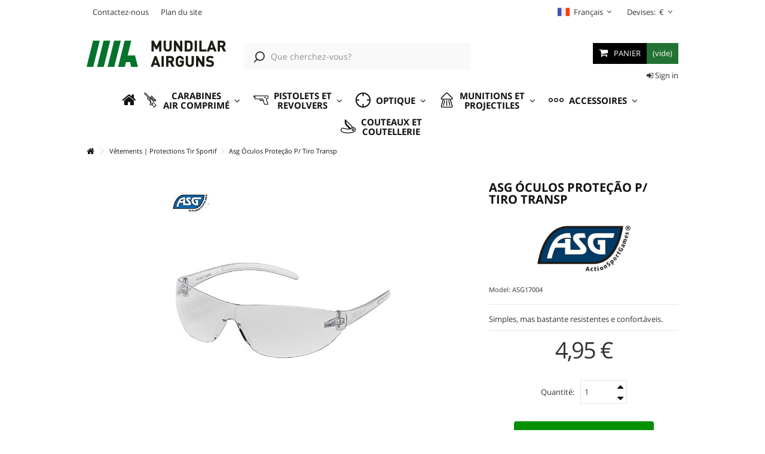

--- FILE ---
content_type: text/html; charset=utf-8
request_url: https://www.mundilar.net/fr/vetements-protections-tir-sportif/asg-oculos-protecao-p-tiro-transp.html
body_size: 63827
content:
  <!DOCTYPE HTML> <!--[if lt IE 7]><html class="no-js lt-ie9 lt-ie8 lt-ie7 " lang="fr"><![endif]--> <!--[if IE 7]><html class="no-js lt-ie9 lt-ie8 ie7" lang="fr"><![endif]--> <!--[if IE 8]><html class="no-js lt-ie9 ie8" lang="fr"><![endif]--> <!--[if gt IE 8]><html class="no-js ie9" lang="fr"><![endif]--><html lang="fr" xmlns="http://www.w3.org/1999/xhtml" xmlns:og="http://ogp.me/ns#" xmlns:fb="http://www.facebook.com/2008/fbml"><head><meta charset="utf-8" /><title>Achetez en ligne Asg Óculos Proteção P/ Tiro Transp de la ASG ACTION SPORT GAMES • Boutique de Vêtements | Protections Tir Sportif • Mundilar Airguns</title><meta name="description" content="Achetez Asg Óculos Proteção P/ Tiro Transp dans Vêtements | Protections Tir Sportif et Carabine à plomb Air comprimé. Asg Óculos Proteção P/ Tiro Transp de la marque ASG ACTION SPORT GAMES est disponible à la vente en ligne dans notre boutique spécialisée Mundilar Airguns." /><meta name="robots" content="index,follow" /><meta name="viewport" content="initial-scale=1,user-scalable=no,maximum-scale=1,width=device-width"><meta name="apple-mobile-web-app-capable" content="yes" /><link rel="apple-touch-icon" sizes="180x180" href="https://www.mundilar.net/img/apim/apple-touch-icon.png"><link rel="icon" type="image/png" sizes="32x32" href="https://www.mundilar.net/img/apim/favicon-32x32.png"><link rel="icon" type="image/png" sizes="16x16" href="https://www.mundilar.net/img/apim/favicon-16x16.png"><link rel="manifest" href="https://www.mundilar.net/img/apim/manifest.json"><link rel="mask-icon" href="https://www.mundilar.net/img/apim/safari-pinned-tab.svg" color="#3c3c3b"><meta name="apple-mobile-web-app-title" content="Mundilar AGN"><meta name="application-name" content="Mundilar AGN"><meta name="msapplication-TileColor" content="#3c3c3b"><meta name="msapplication-TileImage" content="https://www.mundilar.net/img/apim/mstile-144x144.png"><meta name="theme-color" content="#3c3c3b"><meta name="google-site-verification" content="20Z9PfdOxtFGBS8OPh0jphavd81dw-lrnoaWePsKQ5Y" /><meta name="p:domain_verify" content="b295317e92284b56f5e54f10938de6e7"/><link rel="dns-prefetch" href="//static.mundilar.net"><link rel="dns-prefetch" href="//fonts.googleapis.com"><link rel="dns-prefetch" href="//fonts.gstatic.com"><link rel="dns-prefetch" href="//www.google-analytics.com"><link rel="stylesheet" href="https://live.sequracdn.com/assets/css/prestashop_rebranded_16.css" type="text/css" media="all" /><link rel="stylesheet" href="https://www.mundilar.net/themes/warehouse/cache/v_4326_52da6009051ae8592be1ead324352cf3_all.css" type="text/css" media="all" /><link rel="stylesheet" href="https://www.mundilar.net/themes/warehouse/cache/v_4326_7594188f31029956b79080dad68c59f6_print.css" type="text/css" media="print" /> <script type="7db8072159f75a0fae877cfd-text/javascript">/* <![CDATA[ */;var CUSTOMIZE_TEXTFIELD=1;var DtcWaiterText='Aguarde';var FancyboxI18nClose='Close';var FancyboxI18nNext='Next';var FancyboxI18nPrev='Previous';var PS_CATALOG_MODE=false;var added_to_wishlist='Ajouté à votre liste d\'envies.';var ajax_allowed=true;var ajax_popup=true;var ajaxsearch=false;var allowBuyWhenOutOfStock=false;var attribute_anchor_separator='-';var attributesCombinations=[];var availableLaterValue='';var availableNowValue='';var baseDir='https://www.mundilar.net/';var baseUri='https://www.mundilar.net/';var blocksearch_type='top';var comparator_max_item=0;var comparedProductsIds=[];var contentOnly=false;var currencyBlank=1;var currencyFormat=2;var currencyRate=1;var currencySign='€';var currentDate='2026-01-23 12:59:33';var customerGroupWithoutTax=false;var customizationFields=false;var customizationIdMessage='Personnalisation';var default_eco_tax=0;var delete_txt='Supprimer';var displayList=false;var displayPrice=0;var doesntExist='Ce produit n\'existe pas dans cette déclinaison. Vous pouvez néanmoins en sélectionner une autre.';var doesntExistNoMore='Produit temporairement épuisé';var doesntExistNoMoreBut='avec ces options mais reste disponible avec d\'autres options';var ecotaxTax_rate=0;var fieldRequired='Veuillez remplir tous les champs, puis enregistrer votre personnalisation';var freeProductTranslation='Gratuit !';var freeShippingTranslation='Livraison gratuite !';var generated_date=1769173173;var grid_size_lg=5;var grid_size_lg2=15;var grid_size_md=4;var grid_size_md2=3;var grid_size_ms=2.25;var grid_size_ms2=6;var grid_size_sm=3;var grid_size_sm2=4;var group_reduction=0;var idDefaultImage=1255;var id_lang=10;var id_product=699;var img_dir='https://www.mundilar.net/themes/warehouse/img/';var img_prod_dir='https://www.mundilar.net/img/p/';var img_ps_dir='https://www.mundilar.net/img/';var instantsearch=false;var iqitmegamenu_swwidth=false;var isGuest=0;var isLogged=0;var jqZoomEnabled=true;var loggin_required='Vous devez être connecté pour gérer votre liste d\'envies.';var maxQuantityToAllowDisplayOfLastQuantityMessage=0;var max_item='You cannot add more than 0 product(s) to the product comparison';var min_item='Please select at least one product';var minimalQuantity=1;var more_products_search='More products »';var mywishlist_url='https://www.mundilar.net/fr/module/blockwishlist/mywishlist';var noTaxForThisProduct=false;var oosHookJsCodeFunctions=[];var page_name='product';var placeholder_blocknewsletter='Saisissez votre adresse e-mail';var pp_ets_onepagecheckout=false;var pp_onepagecheckoutps=true;var pp_steasycheckout=false;var priceDisplayMethod=0;var priceDisplayPrecision=2;var productAvailableForOrder=true;var productBasePriceTaxExcl=4.02439;var productBasePriceTaxExcluded=4.02439;var productHasAttributes=false;var productPrice=4.95;var productPriceTaxExcluded=4.02439;var productPriceWithoutReduction=4.95;var productReference='ASG17004';var productShowPrice=true;var productUnitPriceRatio=0;var product_fileButtonHtml='Choose File';var product_fileDefaultHtml='No file selected';var product_specific_price=[];var productlist_view=true;var qp_ajax='/modules/quickpass/ajax.php';var quantitiesDisplayAllowed=false;var quantityAvailable=0;var quickView=true;var reduction_percent=0;var reduction_price=0;var removingLinkText='remove this product from my cart';var roundMode=2;var specific_currency=false;var specific_price=0;var static_token='746af53224a6a59221c8a8cf4f7a774d';var stf_msg_error='Your e-mail could not be sent. Please check the e-mail address and try again.';var stf_msg_required='Vous n\'avez pas rempli les champs requis';var stf_msg_success='Your e-mail has been sent successfully';var stf_msg_title='Envoyer à un ami';var stf_secure_key='0fabfe29b1435f451c607f3276788a63';var stock_management=1;var taxRate=23;var token='746af53224a6a59221c8a8cf4f7a774d';var uploading_in_progress='Envoi en cours, veuillez patienter...';var usingSecureMode=true;var wishlistProductsIds=false;/* ]]> */</script> <script type="7db8072159f75a0fae877cfd-text/javascript" src="https://www.mundilar.net/themes/warehouse/cache/v_10607_998ca3c874084ecbd00cdf419a24676e.js"></script>  <script type="7db8072159f75a0fae877cfd-text/javascript">/*  */;var sp_link_base='https://www.mundilar.net';/*  */</script> <script type="7db8072159f75a0fae877cfd-text/javascript">/*  */;function renderDataAjax(jsonData)
{for(var key in jsonData){if(key=='java_script')
{$('body').append(jsonData[key]);}
else
if($('#ets_speed_dy_'+key).length)
{if($('#ets_speed_dy_'+key+' #layer_cart').length)
{$('#ets_speed_dy_'+key).before($('#ets_speed_dy_'+key+' #layer_cart').clone());$('#ets_speed_dy_'+key+' #layer_cart').remove();$('#layer_cart').before('<div class="layer_cart_overlay"></div>');}
$('#ets_speed_dy_'+key).replaceWith(jsonData[key]);}}
if($('#header .shopping_cart').length&&$('#header .cart_block').length)
{var shopping_cart=new HoverWatcher('#header .shopping_cart');var cart_block=new HoverWatcher('#header .cart_block');$("#header .shopping_cart a:first").hover(function(){if(ajaxCart.nb_total_products>0||parseInt($('.ajax_cart_quantity').html())>0)
$("#header .cart_block").stop(true,true).slideDown(450);},function(){setTimeout(function(){if(!shopping_cart.isHoveringOver()&&!cart_block.isHoveringOver())
$("#header .cart_block").stop(true,true).slideUp(450);},200);});}
if(typeof jsonData.custom_js!==undefined&&jsonData.custom_js)
$('head').append('<script src="'+sp_link_base+'/modules/ets_superspeed/views/js/script_custom.js">');};/*  */</script> <style>.layered_filter_ul .radio,.layered_filter_ul .checkbox {
    display: inline-block;
}
.ets_speed_dynamic_hook .cart-products-count{
    display:none!important;
}
.ets_speed_dynamic_hook .ajax_cart_quantity ,.ets_speed_dynamic_hook .ajax_cart_product_txt,.ets_speed_dynamic_hook .ajax_cart_product_txt_s{
    display:none!important;
}
.ets_speed_dynamic_hook .shopping_cart > a:first-child:after {
    display:none!important;
}</style> <script type="7db8072159f75a0fae877cfd-text/javascript">(window.gaDevIds=window.gaDevIds||[]).push('d6YPbH');
				(function(i,s,o,g,r,a,m){i['GoogleAnalyticsObject']=r;i[r]=i[r]||function(){
				(i[r].q=i[r].q||[]).push(arguments)},i[r].l=1*new Date();a=s.createElement(o),
				m=s.getElementsByTagName(o)[0];a.async=1;a.src=g;m.parentNode.insertBefore(a,m)
				})(window,document,'script','//www.google-analytics.com/analytics.js','ga');
				ga('create', 'UA-11111111', 'auto');
				ga('require', 'ec');</script><link rel="alternate" hreflang="en" href="https://www.mundilar.net/en/outdoor-clothes-shooting-sport/asg-protective-glasses-clear.html" /><link rel="alternate" hreflang="pt" href="https://www.mundilar.net/pt/vestuario-protecao-tiro-desportivo/asg-oculos-protecao-p-tiro-transp.html" /><link rel="alternate" hreflang="es" href="https://www.mundilar.net/es/ropa-proteccion-tiro-deportivo/asg-gafas-proteccion-p-tiro-transp.html" /><link rel="alternate" hreflang="fr" href="https://www.mundilar.net/fr/vetements-protections-tir-sportif/asg-oculos-protecao-p-tiro-transp.html" /><script type="7db8072159f75a0fae877cfd-text/javascript">/* * 2007-2017 PrestaShop * * NOTICE OF LICENSE * * This source file is subject to the Academic Free License (AFL 3.0) * that is bundled with this package in the file LICENSE.txt. * It is also available through the world-wide-web at this URL: * http://opensource.org/licenses/afl-3.0.php * If you did not receive a copy of the license and are unable to * obtain it through the world-wide-web, please send an email * to license@prestashop.com so we can send you a copy immediately. * * DISCLAIMER * * Do not edit or add to this file if you wish to upgrade PrestaShop to newer * versions in the future. If you wish to customize PrestaShop for your * needs please refer to http://www.prestashop.com for more information. * * @author PrestaShop SA <contact@prestashop.com> * @copyright 2007-2017 PrestaShop SA * @license http://opensource.org/licenses/afl-3.0.php Academic Free License (AFL 3.0) * International Registered Trademark & Property of PrestaShop SA */function updateFormDatas() { var nb = $('#quantity_wanted').val(); var id = $('#idCombination').val();$('.paypal_payment_form input[name=quantity]').val(nb); $('.paypal_payment_form input[name=id_p_attr]').val(id); } $(document).ready( function() {if($('#in_context_checkout_enabled').val() != 1) { $('#payment_paypal_express_checkout').click(function() { $('#paypal_payment_form_cart').submit(); return false; }); }var jquery_version = $.fn.jquery.split('.'); if(jquery_version[0]>=1 && jquery_version[1] >= 7) { $('body').on('submit',".paypal_payment_form", function () { updateFormDatas(); }); } else { $('.paypal_payment_form').live('submit', function () { updateFormDatas(); }); }function displayExpressCheckoutShortcut() { var id_product = $('input[name="id_product"]').val(); var id_product_attribute = $('input[name="id_product_attribute"]').val(); $.ajax({ type: "GET", url: baseDir+'/modules/paypal/express_checkout/ajax.php', data: { get_qty: "1", id_product: id_product, id_product_attribute: id_product_attribute }, cache: false, success: function(result) { if (result == '1') { $('#container_express_checkout').slideDown(); } else { $('#container_express_checkout').slideUp(); } return true; } }); }$('select[name^="group_"]').change(function () { setTimeout(function(){displayExpressCheckoutShortcut()}, 500); });$('.color_pick').click(function () { setTimeout(function(){displayExpressCheckoutShortcut()}, 500); });if($('body#product').length > 0) setTimeout(function(){displayExpressCheckoutShortcut()}, 500);var modulePath = 'modules/paypal'; var subFolder = '/integral_evolution'; var baseDirPP = baseDir.replace('http:', 'https:'); var fullPath = baseDirPP + modulePath + subFolder; var confirmTimer = false; if ($('form[target="hss_iframe"]').length == 0) { if ($('select[name^="group_"]').length > 0) displayExpressCheckoutShortcut(); return false; } else { checkOrder(); }function checkOrder() { if(confirmTimer == false) confirmTimer = setInterval(getOrdersCount, 1000); }});</script> <script type="7db8072159f75a0fae877cfd-text/javascript">/*  */;var gsr=gsr||new GsrModule('gsr');gsr.msgs={"delay":"Vous n'avez pas rempli un entier l'option d\u00e9calage","fbId":"Vous n'avez pas rempli un entier l'option Facebook app ID","fbsecret":"Vous n'avez pas rempli l'option Facebook secret","reviewDate":"Vous n'avez pas rempli la date de l'avis","title":"Vous n'avez pas rempli le titre","comment":"Vous n'avez pas rempli le commentaire","report":"Vous n'avez pas rempli le commentaire associ\u00e9 \u00e0 l'avis abusif","rating":"Vous n'avez pas s\u00e9lectionn\u00e9 de note pour l'avis","checkreview":"Vous n'avez pas s\u00e9lectionn\u00e9 d'avis","email":"Vous n'avez pas rempli votre adresse e-mail","status":"Vous n'avez pas s\u00e9lectionn\u00e9 de statut","vouchercode":"Vous n'avez pas rempli le code de r\u00e9duction","voucheramount":"Vous avez laiss\u00e9 0 comme valeur pour le bon de r\u00e9duction","voucherminimum":"Le montant minimum n'est pas un num\u00e9rique","vouchermaximum":"La quantit\u00e9 maximum n'est pas un num\u00e9rique","vouchervalidity":"Vous avez laiss\u00e9 0 pour la dur\u00e9e de validit\u00e9","tabTitle":{"1":"Vous n'avez pas rempli le titre pour la langue English (English). Cliquez sur la liste d\u00e9roulante des langues afin de remplir correctement les champs dans chaque langue","3":"Vous n'avez pas rempli le titre pour la langue Portugu\u00eas (Portuguese). Cliquez sur la liste d\u00e9roulante des langues afin de remplir correctement les champs dans chaque langue","5":"Vous n'avez pas rempli le titre pour la langue Espa\u00f1ol (Spanish). Cliquez sur la liste d\u00e9roulante des langues afin de remplir correctement les champs dans chaque langue","10":"Vous n'avez pas rempli le titre pour la langue Fran\u00e7ais (French). Cliquez sur la liste d\u00e9roulante des langues afin de remplir correctement les champs dans chaque langue"}};gsr.sImgUrl='/modules/gsnippetsreviews/views/img/';gsr.sWebService='/modules/gsnippetsreviews/ws-gsnippetsreviews.php';/*  */</script><script type="7db8072159f75a0fae877cfd-text/javascript" src="/modules/pickme_chronopost/js/jquery.ddslick.min.js"></script><script type="7db8072159f75a0fae877cfd-text/javascript">/*  */;var lineven_rlp_on_ajax_cart=1;var lineven_rlp_on_ajax_cart_is_async=0;var lineven_rlp_on_ajax_cart_class="ajax_add_to_cart_button";/*  */</script><script type="7db8072159f75a0fae877cfd-text/javascript">/*  */;var lineven_rlp={"prestashop":{"version":"1.6.0.11","major_version":"1.6","shop_name":"Mundilar Airguns","shop_uri":"https:\/\/www.mundilar.net\/","shop_logo":"https:\/\/www.mundilar.net\/img\/logo.jpg","is_ssl":"1"},"module":{"environment":"PRODUCTION","id":"542","code":"RLP","name":"relatedproducts","display_name":"Association de produits","is_active":true,"version":"2.2.3","is_debug_mode":0,"is_test_mode":0,"urls":{"service_dispatcher_url":"https:\/\/www.mundilar.net\/fr\/module\/relatedproducts\/servicedispatcher","service_dispatcher_ssl_url":"https:\/\/www.mundilar.net\/fr\/module\/relatedproducts\/servicedispatcher","short_url":"modules\/relatedproducts\/","base_url":"\/modules\/relatedproducts\/","css_url":"\/modules\/relatedproducts\/views\/css\/","cart_url":"https:\/\/www.mundilar.net\/fr\/carrinho-de-compras?action=show","order_url":"https:\/\/www.mundilar.net\/fr\/carrinho"},"hook":{"controller_name":"Header","action_name":"index","datas":{"assets":[],"lineven_rlp_on_ajax_cart_is_async":0,"lineven_rlp_on_ajax_cart":1,"lineven_rlp_add_to_cart_button_class":"ajax_add_to_cart_button"}}}};/*  */</script><script type="7db8072159f75a0fae877cfd-text/javascript">/*  */;var psv=1.6;var popup_login_enable_popup_login='';var enable_responsive='1';var resize_start_point=768;var enable_facebook_login='0';var facebook_app_id='';var gp_client_id='';var enable_google_login='';var pn_social_redirect='no_redirect';var my_account_url='https://www.mundilar.net/fr/a-minha-conta';var home_content_type='html';var home_popup_enable=Boolean();var exit_content_type='html';var exit_popup_enable=Boolean();var product_content_type='html';var product_popup_enable=Boolean();var category_content_type='html';var category_popup_enable=Boolean();var custom_content_type='html';var custom_popup_enable=Boolean();var controller_name='product';var popup_secure_key='950c00b32311d878cfc5d9a534a020f5';var popup_sc_front_controller_dir='https://www.mundilar.net/fr/module/izakpopupnotifier/connect?content_only=1';var popup_sc_loader='https://www.mundilar.net/modules/izakpopupnotifier/images/spinner.gif';var baseDir=baseDir;var pn_back_url='';/*  */</script> <style type="text/css">@media (max-width: 0px) {
        .mfp-wrap, .mfp-bg{
            display: none;
        }
     }</style><script id="df-results-template" type="text/x-mustache-template">{{#total}}
		{{#results}}
			<div class="df-card" data-role="result" data-dfid="{{dfid}}">
				<a class="quick-view df-card__quickview" href="{{#url-params}}{{{link}}}{{/url-params}}" rel="{{#url-params}}{{{link}}}{{/url-params}}"></a>
				{{#is_sale}}
					<div class="df-card__discount"> -{{#is_percent}}{{discount_value}}{{/is_percent}}{{^is_percent}}{{#format-currency}}{{discount_value}}{{/format-currency}}{{/is_percent}}</div>
				{{/is_sale}}
				<a class="df-card__main" href="{{#url-params}}{{{link}}}{{/url-params}}" data-role="result-link" data-dfid="{{dfid}}">
					{{#image_link}}
						<figure class="df-card__image">
							<img src="{{#remove-protocol}}{{image_link}}{{/remove-protocol}}" alt="{{title}}">
						</figure>
					{{/image_link}}
					{{#is_new}}<div class="product-flags"><span class="new-label">{{#novo}}{{novo}}{{/novo}}</span></div>{{/is_new}}
					<div class="df-card__content">
						<div class="df-card__title">
							<span>{{title}}</span>
						</div>
						<div class="df-card__description">
							<p>{{{description}}}</p>
						</div>
						<div class="df-card__stock">
							<div class="product-card--order-message order-message--receive-tomorrow">
								<div class="store-stock-location stock-">
									<p class="stock_message stock-{{#is_available}}1{{/is_available}}{{^is_available}}0{{/is_available}}" id="stock_message{{dfid}}">{{#is_available}}{{#disponivel}}{{disponivel}}{{/disponivel}}{{/is_available}}{{^is_available}}{{#indisponivel}}{{indisponivel}}{{/indisponivel}}{{/is_available}}</p>
								</div>
							</div>
						</div>
						{{#price}}
							<div class="df-card__pricing">
								<span class="df-card__price {{#sale_price}}df-card__price--old{{/sale_price}}">
									{{#format-currency}}{{price}}{{/format-currency}}
								</span>
								{{#sale_price}}
									<span class="df-card__price df-card__price--new">
										{{#format-currency}}{{sale_price}}{{/format-currency}}
									</span>
								{{/sale_price}}
							</div>
						{{/price}}
					</div>
				</a>
				{{#is_available}}
				<div class="df-card__actions">
					{{#addtocart_product_id}}
						<a class="button ajax_add_to_cart_button btn" href="{{#addtocart_link}}{{addtocart_link}}{{/addtocart_link}}"
rel="nofollow" data-id-product="{{addtocart_product_id}}"><span>{{comprar}}</span></a>
					{{/addtocart_product_id}}
					{{^addtocart_product_id}}
						<a class="button ajax_add_to_cart_button btn noClick" href="{{#addtocart_link}}{{addtocart_link}}{{/addtocart_link}}"><span>{{comprar}}</span></a>
					{{/addtocart_product_id}}
				</div>
				{{/is_available}}
			</div>
		{{/results}}
	{{/total}}
	{{^total}}
		{{#noResultsHTML}}{{{noResultsHTML}}}{{/noResultsHTML}}
		{{^noResultsHTML}}
			<p class="df-no-results">{{#translate}}Sorry, no results found.{{/translate}}</p>
		{{/noResultsHTML}}
	{{/total}}</script> <script type="text/x-mustache-template" id="df-mobile-template">{{#is_first}}
		{{#banner}}
			<div class="df-banner">
				<a {{#blank}}target="_blank" rel="noopener noreferer"{{/blank}} href="{{link}}" data-role="banner" data-banner="{{id}}">
					{{#image}}
						<img src="{{#remove-protocol}}{{image}}{{/remove-protocol}}">
					{{/image}}
					{{#html_code}}
						{{{html_code}}}
					{{/html_code}}
				</a>
			</div>
		{{/banner}}
	{{/is_first}}
	{{#total}}
		{{#results}}
			<div class="df-card" data-role="result" data-dfid="{{dfid}}">
				<a class="quick-view df-card__quickview" href="{{#url-params}}{{{link}}}{{/url-params}}" rel="{{#url-params}}{{{link}}}{{/url-params}}"></a>
				{{#is_sale}}
					<div class="df-card__discount"> -{{#is_percent}}{{discount_value}}{{/is_percent}}{{^is_percent}}{{#format-currency}}{{discount_value}}{{/format-currency}}{{/is_percent}}</div>
				{{/is_sale}}
				<a class="df-card__main" href="{{#url-params}}{{{link}}}{{/url-params}}" data-role="result-link">
					{{#image_link}}
						<figure class="df-card__image">
							<img src="{{#remove-protocol}}{{image_link}}{{/remove-protocol}}" alt="{{title}}">
						</figure>
					{{/image_link}}
					{{#is_new}}<div class="product-flags"><span class="new-label">{{#novo}}{{novo}}{{/novo}}</span></div>{{/is_new}}
					<div class="df-card__content">
						<div class="df-card__title"><span>{{title}}</span></div>
						<div class="df-card__stock">
							<div class="product-card--order-message order-message--receive-tomorrow">
								<div class="store-stock-location stock-">
									<p class="stock_message stock-{{#is_available}}1{{/is_available}}{{^is_available}}0{{/is_available}}" id="stock_message{{dfid}}">{{#is_available}}{{#disponivel}}{{disponivel}}{{/disponivel}}{{/is_available}}{{^is_available}}{{#indisponivel}}{{indisponivel}}{{/indisponivel}}{{/is_available}}</p>
								</div>
							</div>
						</div>
						{{#price}}
							<div class="df-card__pricing">
								<span class="df-card__price {{#sale_price}}df-card__price--old{{/sale_price}}">
									{{#format-currency}}{{price}}{{/format-currency}}
								</span>
								{{#sale_price}}
									<span class="df-card__price df-card__price--new">
										{{#format-currency}}{{sale_price}}{{/format-currency}}
									</span>
								{{/sale_price}}
							</div>
						{{/price}}
					</div>
				</a>
				{{#is_available}}
				<div class="df-card__actions">
					{{#addtocart_product_id}}
						<a class="button ajax_add_to_cart_button btn" href="{{#addtocart_link}}{{addtocart_link}}{{/addtocart_link}}"
rel="nofollow" data-id-product="{{addtocart_product_id}}"><span>{{comprar}}</span></a>
					{{/addtocart_product_id}}
					{{^addtocart_product_id}}
						<a class="button ajax_add_to_cart_button btn noClick" href="{{#addtocart_link}}{{addtocart_link}}{{/addtocart_link}}"><span>{{comprar}}</span></a>
					{{/addtocart_product_id}}
				</div>
				{{/is_available}}
			</div>
		{{/results}}
	{{/total}}
	{{^total}}
		{{#noResultsHTML}}{{{noResultsHTML}}}{{/noResultsHTML}}
		{{^noResultsHTML}}
			<p class="df-no-results">{{#translate}}Sorry, no results found.{{/translate}}</p>
		{{/noResultsHTML}}
	{{/total}}</script> <script type="7db8072159f75a0fae877cfd-text/javascript">/*  */;debounce=function(func,wait,immediate){var timeout,result;return function(){var context=this,args=arguments;var later=function(){timeout=null;if(!immediate)result=func.apply(context,args);};var callNow=immediate&&!timeout;clearTimeout(timeout);timeout=setTimeout(later,wait);if(callNow)result=func.apply(context,args);return result;};};jQuery(document).ready(function()
{jQuery("#search_block_top form").bind("keypress",function(e){if(e.keyCode==13){return false;}});jQuery('#searchbox').on('keyup',debounce(function(e){if(!jQuery('#searchbox #search_query_top').val().length){if(jQuery("#searchbox button.action.search.close").length){jQuery("#searchbox button.action.search.close").css("display","none");}
jQuery("body #columns").removeClass("doofinder");jQuery('#skrey-doofiner-container .df-embedded').attr("hidden",true);jQuery('#skrey-doofiner-container .df-embedded').removeAttr("visible");var uri=window.location.toString();if(uri.indexOf("#/embedded")>0){var clean_uri=uri.substring(0,uri.indexOf("#/embedded"));window.history.replaceState({},document.title,clean_uri);}}},300));jQuery('#searchbox #close-doofinder-layer').click(function(){if($('#skrey-doofiner-container .df-embedded').length){$('#columns').removeClass("doofinder");$('#searchbox button.action.search.close').css("display","none");$('#skrey-doofiner-container .df-embedded').removeAttr("visible");$('#skrey-doofiner-container .df-embedded').attr("hidden",true);$('#searchbox')[0].reset();}
var uri=window.location.toString();if(uri.indexOf("#/embedded")>0){var clean_uri=uri.substring(0,uri.indexOf("#/embedded"));window.history.replaceState({},document.title,clean_uri);}});jQuery('.df-pagination .df-page a').click(function(){jQuery('html, body').animate({scrollTop:jQuery('#skrey-doofiner-container').offset().top},300);});});var dfEmbeddedLayers=[{'hashid':"917259af5b3f86769c76e7005db5d768",'zone':"eu1",'searchParams':{'rpp':48},'urlHash':true,'mobile':{'display':{'initialSearch':true,'templateVars':{'images':{'header':"https://www.mundilar.net/themes/warehouse/img/mundilar_logo.svg"},'topbarLogo':"https://www.mundilar.net/themes/warehouse/img/mundilar_logo.svg",'topbarLogoLink':"https://www.mundilar.net/fr"},'results':{'template':document.getElementById('df-mobile-template').innerHTML}}},'display':{'lang':"fr",'captureLength':2,'insertionPoint':"#skrey-doofiner-container","top":"120px","width":"100%","align":"center","dleft":1,"results":{"queryParam":"search","scrollOffset":500,"template":document.getElementById('df-results-template').innerHTML},"facets":{"width":"250px","attached":"left",'selectedFilters':true},'templateVars':{'indisponivel':"Temporairement Indisponible",'disponivel':"Disponible à la Livraison",'novo':"nouveau",'comprar':"Ajouter au panier",}},'queryInput':"input[name='s'], #search_query_top, input[name='search_query']","callbacks":{"resultsReceived":function(response){let isMobile=window.matchMedia("only screen and (max-width: 768px)").matches;if(!isMobile){if(jQuery("#search_block_top button.action.search.close").length){jQuery("#search_block_top button.action.search.close").css("display","flex");}
jQuery("body #columns").not('.doofinder').addClass("doofinder");jQuery('#skrey-doofiner-container .df-embedded').attr("visible",true);jQuery('#skrey-doofiner-container .df-embedded').removeAttr("hidden");if(jQuery(window).scrollTop()>jQuery("#skrey-doofiner-container").offset().top){jQuery('html, body').animate({scrollTop:jQuery('#skrey-doofiner-container').offset().top-50},300);}}},"loaded":function(instance){jQuery('input[name=\'s\'], #search_query_top, input[name=\'search_query\']').css("pointer-events","all");}}}];/*  */</script> <script type="7db8072159f75a0fae877cfd-text/javascript" defer src="//www.mundilar.net/modules/doofinder/views/js/indexes/index.js?v=34"></script> <style type="text/css">@media (min-width: 768px) {
		#columns.doofinder {
		    height: 0;
		    overflow: hidden;
		    padding: 0;
		    margin: 0;
		}
	}
	.df-card__availability{
		border-radius:100%;
		display:inline-block;
		text-indent:-10000px;
		width:10px;
		height:10px;
		vertical-align:middle
	}
	.df-card__availability.in.stock {
		background: #1B8649;
	}
	.df-card__availability.out.of.stock {
		background: red;
	}
	.df-classic .df-branding {
		display:none !important;
		visibility: hidden !important;
	}
	.df-card__stock {
	    min-height: 15px
	}

	.df-card__stock .stock_message {
	    margin: 0;
	    line-height: 1.25;
	    font-size: 12px;
	    padding: 10px 0 10px 0;
	    font-weight: bold
	}

	.df-card__stock .stock_message:before {
	    font-family: 'skrey-icon';
	    content: '\e914';
	    padding-right: 5px;
	    color: #1e8747
	}

	.df-card__discount {
	    background-color: #f9df4c;
	    border-radius: 2px;
	    color: #000;
	    position: absolute
	}

	.df-card__pricing {
	    margin: 0;
	    display: flex;
	    flex-wrap: wrap;
	    flex-direction: row;
	    justify-content: space-between;
	    align-items: baseline
	}

	.df-card__pricing .df-card__price {
	    color: #105525;
	    font-weight: 900;
	    margin: 0;
	    line-height: normal;
	    white-space: nowrap
	}

	.df-card__pricing .df-card__price--new {
	    color: #105525 !important;
	    order: -1
	}

	.df-card__pricing .df-card__price--old {
	    font-weight: 800;
	    text-decoration: line-through;
	    color: #000;
	    position: relative
	}

	.df-card__pricing .df-card__price--old:before {
	    content: "PVPR";
	    color: #35393c;
	    text-transform: uppercase;
	    font-weight: bold;
	    position: absolute
	}

	.df-slider .noUi-target.noUi-ltr.noUi-horizontal {
	    height: 3px;
	    border: none;
	    box-shadow: none;
	    background: rgba(16, 85, 37,0.28);
	    border-radius: 30px
	}

	.df-slider .noUi-target.noUi-ltr.noUi-horizontal .noUi-base .noUi-connects .noUi-connect.noUi-draggable {
	    background-color: #105525
	}

	.df-slider .noUi-target.noUi-ltr.noUi-horizontal .noUi-base .noUi-handle {
	    border: solid 2px #105525;
	    background: #fff;
	    border-radius: 50%;
	    top: -8px;
	    width: 20px;
	    height: 20px;
	    box-shadow: none
	}

	.df-slider .noUi-target.noUi-ltr.noUi-horizontal .noUi-base .noUi-handle:before,.df-slider .noUi-target.noUi-ltr.noUi-horizontal .noUi-base .noUi-handle:after {
	    content: none
	}

	.df-slider .noUi-target.noUi-ltr.noUi-horizontal .noUi-base .noUi-handle .noUi-tooltip {
	    border: none;
	    box-shadow: none;
	    font-weight: 500;
	    color: #000;
	    bottom: -30px
	}

	.df-slider .noUi-target.noUi-ltr.noUi-horizontal .noUi-pips.noUi-pips-horizontal {
	    display: none
	}

	.df-embedded {
	    margin: 40px 0 100px 0;
	    overflow: visible !important;
	    z-index: 89 !important;
	    position: relative;
	    background: #fff;
	}

	.df-embedded * {
	    font-family: 'Lato',sans-serif;
	    font-size: 14px;
	    color: #000;
	    font-weight: normal;
	    font-stretch: normal;
	    font-style: normal;
	    letter-spacing: normal
	}

	.df-embedded[data-layout="grid"] .df-embedded__content .df-main .df-header .df-icon-list a[data-change-layout="grid"] {
	    color: #105525
	}

	.df-embedded[data-layout="grid"] .df-embedded__content .df-main .df-header .df-icon-list a[data-change-layout="list"] {
	    color: #eaeaea
	}

	.df-embedded .df-embedded__content .df-main {
	    width: 83.33333333%;
	    padding-left: 2%
	}

	.df-embedded .df-embedded__content .df-main .df-header {
	    border-bottom: none;
	    padding: 0;
	    margin-bottom: 50px
	}

	.df-embedded .df-embedded__content .df-main .df-header .df-icon-list a {
	    transition: background-color .3s,color .3s,border-color .3s;
	    -webkit-transition: background-color .3s,color .3s,border-color .3s
	}

	.df-embedded .df-embedded__content .df-main .df-header .df-header-title,.df-embedded .df-embedded__content .df-main .df-header .df-sort-select,.df-embedded .df-embedded__content .df-main .df-header .df-icon-list {
	    -webkit-box-flex: initial;
	    -webkit-flex: initial;
	    -ms-flex: initial;
	    flex: initial
	}

	.df-embedded .df-embedded__content .df-main .df-header .df-header-title {
	    order: 1;
	    margin-right: 20px
	}

	.df-embedded .df-embedded__content .df-main .df-header .df-header-title span[data-role="total"] {
	    font-weight: bold
	}

	.df-embedded .df-embedded__content .df-main .df-header .df-sort-select {
	    order: 2
	}

	.df-embedded .df-embedded__content .df-main .df-header .df-sort-select label {
	    margin: 0
	}

	.df-embedded .df-embedded__content .df-main .df-header .df-sort-select select {
	    border: none;
	    margin: 0;
	    padding: 0;
	    font-weight: bold;
	    outline: 0;
	    box-shadow: none;
	    -webkit-box-sizing: border-box;
	    -moz-box-sizing: border-box;
	    box-sizing: border-box;
	    -webkit-appearance: none;
	    -moz-appearance: none;
	    padding-right: 15px;
	    background-image: url('..//images/select-arrow-black.png');
	    background-repeat: no-repeat;
	    background-position-y: center;
	    background-position-x: right
	}

	.df-embedded .df-embedded__content .df-main .df-header .df-icon-list {
	    order: 3;
	    margin-left: auto
	}

	.df-embedded .df-embedded__content .df-main .df-header .df-icon-list:before {
	    content: "Ordenar Vista:";
	    font-weight: 600;
	    padding-right: 9px
	}

	.df-embedded .df-embedded__content .df-main .df-header .df-icon-list a {
	    text-decoration: none
	}

	.df-embedded .df-embedded__content .df-main .df-header .df-icon-list a:before {
	    font-family: 'skrey-icon';
	    font-size: 1.5rem
	}

	.df-embedded .df-embedded__content .df-main .df-header .df-icon-list a[data-change-layout="grid"]:before {
	    content: '\e90f'
	}

	.df-embedded .df-embedded__content .df-main .df-header .df-icon-list a[data-change-layout="list"] {
	    order: 1
	}

	.df-embedded .df-embedded__content .df-main .df-header .df-icon-list a[data-change-layout="list"]:before {
	    content: '\e90e'
	}

	.df-embedded .df-embedded__content .df-main .df-header .df-icon-list a svg {
	    display: none
	}

	.df-embedded .df-embedded__content .df-main .df-results {
	    grid-template-columns: repeat(auto-fill, minmax(250px, 1fr));
	    grid-gap: 50px 25px;
	    padding-bottom: 80px;
	    border-bottom: 1px solid rgba(0,0,0,0.1)
	}

	.df-embedded .df-embedded__content .df-main .df-results .df-card {
	    position: relative;
	    padding: 10px
	}

	.df-embedded .df-embedded__content .df-main .df-results .df-card:after {
	    content: "";
	    position: absolute;
	    top: 0;
	    left: 0;
	    width: 100%;
	    height: 100%;
	    box-shadow: 0 0 15px 0 rgba(0,0,0,0.16);
	    opacity: 0;
	    -webkit-transition: all .3s cubic-bezier(.165, .84, .44, 1);
	    transition: all .3s cubic-bezier(.165, .84, .44, 1);
	    pointer-events: none
	}

	.df-embedded .df-embedded__content .df-main .df-results .df-card .df-card__discount {
	    
		font-size: 14px;
		font-weight: 700;
		padding: 4px 8px;
		top: 243px;
		right: 10px;
	}

	.df-embedded .df-embedded__content .df-main .df-results .df-card .df-card__main {
	    padding: 0;
	    margin: 0;
	    text-decoration: none
	}

	.df-embedded .df-embedded__content .df-main .df-results .df-card .df-card__main .df-card__image {
	    height: 260px;
	    width: auto;
	    margin-bottom: 0
	}

	.df-embedded .df-embedded__content .df-main .df-results .df-card .df-card__content {
	    text-align: left
	}

	.df-embedded .df-embedded__content .df-main .df-results .df-card .df-card__content .df-card__title {
	    margin: 5px 0;
	    max-height: 40px;
	    min-height: 40px
	}

	.df-embedded .df-embedded__content .df-main .df-results .df-card .df-card__content .df-card__title span {
	    line-height: 1.2;
	    -webkit-line-clamp: 2;
	    overflow: hidden;
	    display: -webkit-box;
	    -webkit-box-orient: vertical;
	    font-size: 16px;
	    font-weight: bold;
	    color: #000;
	    transition: background-color .3s,color .3s,border-color .3s;
	    -webkit-transition: background-color .3s,color .3s,border-color .3s
	}

	.df-embedded .df-embedded__content .df-main .df-results .df-card .df-card__content .df-card__title:hover span {
	    text-decoration: underline
	}

	.df-embedded .df-embedded__content .df-main .df-results .df-card .df-card__content .df-card__description {
	    display: block;
	    margin: 0
	}

	.df-embedded .df-embedded__content .df-main .df-results .df-card .df-card__content .df-card__description p {
	    max-height: 52px;
	    min-height: 52px;
	    -webkit-line-clamp: 3;
	    color: #141414;
	    line-height: 1.42;
	    font-size: 12px;
	    margin: 0;
	    overflow: hidden;
	    display: -webkit-box;
	    -webkit-box-orient: vertical
	}

	.df-embedded .df-embedded__content .df-main .df-results .df-card .df-card__content .df-card__pn {
	    margin: 5px 0;
	    min-height: 18px
	}

	.df-embedded .df-embedded__content .df-main .df-results .df-card .df-card__content .df-card__pn p {
	    font-size: 13px;
	    font-weight: 500;
	    margin: 0
	}

	.df-embedded .df-embedded__content .df-main .df-results .df-card .df-card__content .df-card__trustpilot {
	    margin: 0;
	    min-height: 16px
	}

	.df-embedded .df-embedded__content .df-main .df-results .df-card .df-card__content .df-card__trustpilot .df-card__main {
	    display: none
	}

	.df-embedded .df-embedded__content .df-main .df-results .df-card .df-card__content .df-card__pricing {
	    padding: 5px 0
	}

	.df-embedded .df-embedded__content .df-main .df-results .df-card .df-card__content .df-card__pricing .df-card__price {
	    font-size: 30px
	}

	.df-embedded .df-embedded__content .df-main .df-results .df-card .df-card__content .df-card__pricing .df-card__price--old {
	    font-size: 16px
	}

	.df-embedded .df-embedded__content .df-main .df-results .df-card .df-card__content .df-card__pricing .df-card__price--old:before {
	    font-size: 12px;
	    top: -10px;
	    right: 0
	}

	.df-embedded .df-embedded__content .df-main .df-results .df-card .df-card__content .product-card--check-favorite-compare {
	    display: flex;
	    flex-wrap: wrap
	}

	.df-embedded .df-embedded__content .df-main .df-results .df-card .df-card__content .product-card--check-favorite-compare a {
	    font-weight: 500;
	    font-size: 12px;
	    display: flex;
	    align-items: center;
	    padding-top: 5px;
	    text-decoration: none;
	    transition: background-color .3s,color .3s,border-color .3s;
	    -webkit-transition: background-color .3s,color .3s,border-color .3s
	}

	.df-embedded .df-embedded__content .df-main .df-results .df-card .df-card__content .product-card--check-favorite-compare a.towishlist-custom:before,.df-embedded .df-embedded__content .df-main .df-results .df-card .df-card__content .product-card--check-favorite-compare a.tocompare-custom:before {
	    font-family: 'skrey-icon';
	    font-size: 1.5rem;
	    padding-right: 5px
	}

	.df-embedded .df-embedded__content .df-main .df-results .df-card .df-card__content .product-card--check-favorite-compare a.towishlist-custom {
	    order: -1;
	    padding-right: 18px
	}

	.df-embedded .df-embedded__content .df-main .df-results .df-card .df-card__content .product-card--check-favorite-compare a.towishlist-custom:before {
	    content: '\e90c'
	}

	.df-embedded .df-embedded__content .df-main .df-results .df-card .df-card__content .product-card--check-favorite-compare a.tocompare-custom:before {
	    content: '\e923'
	}

	.df-embedded .df-embedded__content .df-main .df-results .df-card .df-card__content .product-card--check-favorite-compare a.df-card__main {
	    display: none
	}

	.df-embedded .df-embedded__content .df-main .df-results .df-card:hover:after {
	    opacity: 1
	}

	.df-embedded .df-embedded__content .df-main .df-results .df-card:hover .df-card__content .df-card__title span {
	    color: #105525
	}

	.df-embedded .df-embedded__content .df-main #df-pager__embedded {
	    padding-top: 69px
	}

	.df-embedded .df-embedded__content .df-main #df-pager__embedded .df-pagination {
	    margin: 0
	}

	.df-embedded .df-embedded__content .df-main #df-pager__embedded .df-pagination .df-page {
	    border: none;
	    margin: 0
	}

	.df-embedded .df-embedded__content .df-main #df-pager__embedded .df-pagination .df-page:not(:last-child) {
	    margin-right: 10px
	}

	.df-embedded .df-embedded__content .df-main #df-pager__embedded .df-pagination .df-page span,.df-embedded .df-embedded__content .df-main #df-pager__embedded .df-pagination .df-page a {
	    border: none;
	    font-weight: 500;
	    padding: 0;
	    width: 35px;
	    height: 35px;
	    border-radius: 2px;
	    border: solid 1px #dedede;
	    background-color: #ffffff;
	    display: flex;
	    align-items: center;
	    justify-content: center;
	    text-decoration: none;
	    box-sizing: content-box
	}

	.df-embedded .df-embedded__content .df-main #df-pager__embedded .df-pagination .df-page:last-child span,.df-embedded .df-embedded__content .df-main #df-pager__embedded .df-pagination .df-page:first-child span,.df-embedded .df-embedded__content .df-main #df-pager__embedded .df-pagination .df-page:last-child a,.df-embedded .df-embedded__content .df-main #df-pager__embedded .df-pagination .df-page:first-child a {
	    border: none
	}

	.df-embedded .df-embedded__content .df-main #df-pager__embedded .df-pagination .df-page:not(:last-child):not(:first-child):not(.df-page--disabled) a {
	    transition: background-color .3s,color .3s,border-color .3s;
	    -webkit-transition: background-color .3s,color .3s,border-color .3s
	}

	.df-embedded .df-embedded__content .df-main #df-pager__embedded .df-pagination .df-page:not(:last-child):not(:first-child):not(.df-page--disabled) a:hover {
	    background-color: #105525;
	    color: #fff;
	    border-color: #105525;
	    cursor: pointer
	}

	.df-embedded .df-embedded__content .df-main #df-pager__embedded .df-pagination .df-page.df-page--disabled:not(:first-child):not(:first-child) span[data-page] {
	    background-color: #105525;
	    border-color: #105525;
	    color: #fff;
	    box-shadow: 0 3px 6px 0 rgba(0,0,0,0.09)
	}

	.df-embedded .df-embedded__content .df-main #df-pager__embedded .df-pagination .df-page:last-child span,.df-embedded .df-embedded__content .df-main #df-pager__embedded .df-pagination .df-page:first-child span,.df-embedded .df-embedded__content .df-main #df-pager__embedded .df-pagination .df-page:last-child a,.df-embedded .df-embedded__content .df-main #df-pager__embedded .df-pagination .df-page:first-child a {
	    font-size: 0
	}

	.df-embedded .df-embedded__content .df-main #df-pager__embedded .df-pagination .df-page:last-child span:before,.df-embedded .df-embedded__content .df-main #df-pager__embedded .df-pagination .df-page:first-child span:before,.df-embedded .df-embedded__content .df-main #df-pager__embedded .df-pagination .df-page:last-child a:before,.df-embedded .df-embedded__content .df-main #df-pager__embedded .df-pagination .df-page:first-child a:before {
	    display: inline-block;
	    content: '\e908';
	    font-family: 'skrey-icon';
	    overflow: visible;
	    font-size: 1.3rem;
	    color: #0e1317;
	    transition: background-color .3s,color .3s,border-color .3s;
	    -webkit-transition: background-color .3s,color .3s,border-color .3s
	}

	.df-embedded .df-embedded__content .df-main #df-pager__embedded .df-pagination .df-page:last-child span:hover:before,.df-embedded .df-embedded__content .df-main #df-pager__embedded .df-pagination .df-page:first-child span:hover:before,.df-embedded .df-embedded__content .df-main #df-pager__embedded .df-pagination .df-page:last-child a:hover:before,.df-embedded .df-embedded__content .df-main #df-pager__embedded .df-pagination .df-page:first-child a:hover:before {
	    color: #105525
	}

	.df-embedded .df-embedded__content .df-main #df-pager__embedded .df-pagination .df-page:first-child span:before,.df-embedded .df-embedded__content .df-main #df-pager__embedded .df-pagination .df-page:first-child a:before {
	    -webkit-transform: scaleX(-1);
	    transform: scaleX(-1)
	}

	.df-embedded .df-embedded__content .df-aside {
	    margin-right: 0;
	    width: 16.66666667%;
	    padding-right: 2%;
	    position: -webkit-sticky;
	    position: sticky;
	    top: 9rem;
	    transition: transform 300ms ease 0s,top .3s;
	    transition-delay: .35s;
	    align-self: flex-start;
	    margin-bottom: 104px
	}

	.df-embedded .df-embedded__content .df-aside .df-panel {
	    position: relative;
	    margin: 0
	}

	.df-embedded .df-embedded__content .df-aside .df-panel .df-panel__title {
	    padding: 15px 30px 15px 0;
	    margin: 0;
	    font-size: 15px;
	    font-weight: 600;
	    border-bottom: .5px solid rgba(0,0,0,0.1);
	    color: #000 !important;
	    background-image: none;
	    text-decoration: none;
	    overflow-wrap: break-word;
	    position: relative;
	    z-index: 1;
	}

	.df-embedded .df-embedded__content .df-aside .df-panel .df-panel__content {
	    padding: 0
	}

	.df-embedded .df-embedded__content .df-aside .df-panel .df-panel__content .df-term {
	    padding: 5px 0;
	    margin: 0;
	    justify-content: flex-start;
	    border: none
	}

	.df-embedded .df-embedded__content .df-aside .df-panel .df-panel__content .df-term__value {
	    -webkit-box-flex: unset;
	    -ms-flex: unset;
	    flex: unset;
	    font-size: 15px
	}

	.df-embedded .df-embedded__content .df-aside .df-panel .df-panel__content .df-term__count {
	    color: #7d7d7d;
	    font-size: 15px
	}

	.df-embedded .df-embedded__content .df-aside .df-panel .df-panel__content .df-term__count:before {
	    content: "("
	}

	.df-embedded .df-embedded__content .df-aside .df-panel .df-panel__content .df-term__count:after {
	    content: ")"
	}

	.df-embedded .df-embedded__content .df-aside .df-panel .df-panel__content button {
	    cursor: pointer;
	    font-size: 15px;
	    color: #105525;
	    padding: 20px 0 15px 0;
	    text-align: left
	}

	.df-embedded .df-embedded__content .df-aside .df-panel .df-panel__content .df-slider {
	    padding-top: 20px
	}

	.df-embedded .df-embedded__content .df-aside .df-panel .df-panel__content .df-slider .noUi-target.noUi-ltr.noUi-horizontal {
	    margin: 0
	}

	.df-embedded .df-embedded__content .df-aside .df-panel:after {
	    content: '\e908';
	    font-family: 'skrey-icon';
	    font-size: 1rem;
	    text-align: center;
	    color: #105525;
	    position: absolute;
	    right: 13px;
	    top: 15px;
	    vertical-align: middle;
	    -webkit-transform: perspective(1px) translateZ(0);
	    transform: perspective(1px) translateZ(0);
	    -webkit-transition-duration: .3s;
	    transition-duration: .3s;
	    -webkit-transition-property: transform;
	    transition-property: transform;
	    z-index: 0;
	}

	.df-embedded .df-embedded__content .df-aside .df-panel[data-collapse="true"]:after {
	    transform: rotate(90deg);
	    -webkit-transform: rotate(90deg)
	}

	.df-embedded .df-embedded__content .df-aside .df-panel[data-collapse="false"]:after {
	    transform: rotate(-90deg);
	    -webkit-transform: rotate(-90deg)
	}

	.df-embedded .df-embedded__content .df-aside .df-panel[data-collapse="false"] .df-panel__content {
	    margin: 15px 0 0 0
	}

	.df-embedded[data-layout="list"] .df-embedded__content .df-main .df-header .df-icon-list a[data-change-layout="list"] {
	    color: #105525
	}

	.df-embedded[data-layout="list"] .df-embedded__content .df-main .df-header .df-icon-list a[data-change-layout="grid"] {
	    color: #eaeaea
	}

	.df-embedded[data-layout="list"] .df-embedded__content .df-main .df-results .df-card .df-card__discount {
	    left: 10px;
	    right: unset
	}

	.df-embedded[data-layout="list"] .df-embedded__content .df-main .df-results .df-card:not(:last-child) {
	    margin-bottom: 50px
	}

	.df-embedded[data-layout="list"] .df-embedded__content .df-main .df-results .df-card .df-card__main {
	    -webkit-box-flex: unset;
	    -ms-flex: unset;
	    flex: unset
	}

	.df-embedded[data-layout="list"] .df-embedded__content .df-main .df-results .df-card .df-card__main .df-card__image {
	    margin-right: 30px
	}

	.df-embedded[data-layout="list"] .df-embedded__content .df-main .df-results .df-card .df-card__content {
	    display: grid;
	    grid-template-columns: repeat(2, auto);
	    grid-template-rows: repeat(2, auto);
	    gap: 0px 40px;
	    grid-template-areas: "main price" "secondary-action price";
	    padding: 20px 0
	}

	.df-embedded[data-layout="list"] .df-embedded__content .df-main .df-results .df-card .df-card__content .df-card__main {
	    grid-area: main;
	    flex-direction: column
	}

	.df-embedded[data-layout="list"] .df-embedded__content .df-main .df-results .df-card .df-card__content .df-card__main .df-card__title {
	    display: block;
	    max-width: 503px;
	    max-height: 64px;
	    min-height: 64px;
	    order: 1;
	    margin: 0
	}

	.df-embedded[data-layout="list"] .df-embedded__content .df-main .df-results .df-card .df-card__content .df-card__main .df-card__title span {
	    font-size: 25px
	}

	.df-embedded[data-layout="list"] .df-embedded__content .df-main .df-results .df-card .df-card__content .df-card__main .df-card__description {
	    display: block;
	    max-width: 503px;
	    order: 3
	}

	.df-embedded[data-layout="list"] .df-embedded__content .df-main .df-results .df-card .df-card__content .df-card__main .df-card__pn {
	    order: 2;
	    margin: 5px 0
	}

	.df-embedded[data-layout="list"] .df-embedded__content .df-main .df-results .df-card .df-card__content .df-card__main .df-card__pn p {
	    font-weight: bold
	}

	.df-embedded[data-layout="list"] .df-embedded__content .df-main .df-results .df-card .df-card__content .df-card__main .df-card__stock {
	    order: 4;
	    padding: 10px 0
	}

	.df-embedded[data-layout="list"] .df-embedded__content .df-main .df-results .df-card .df-card__content .df-card__main .df-card__stock p {
	    padding: 0
	}

	.df-embedded[data-layout="list"] .df-embedded__content .df-main .df-results .df-card .df-card__content .df-card__trustpilot {
	    grid-area: price;
	    display: flex;
	    justify-content: flex-end
	}

	.df-embedded[data-layout="list"] .df-embedded__content .df-main .df-results .df-card .df-card__content .df-card__pricing {
	    grid-area: price;
	    flex-direction: column;
	    align-items: flex-end;
	    justify-content: flex-start;
	    padding: 0;
	    margin-top: 25px
	}

	.df-embedded[data-layout="list"] .df-embedded__content .df-main .df-results .df-card .df-card__content .df-card__pricing .df-card__price--old {
	    padding-top: 10px
	}

	.df-embedded[data-layout="list"] .df-embedded__content .df-main .df-results .df-card .df-card__content .df-card__pricing .df-card__price--old:before {
	    position: relative;
	    padding-right: 10px;
	    display: inline-block;
	    top: 0
	}

	.df-embedded[data-layout="list"] .df-embedded__content .df-main .df-results .df-card .df-card__content .product-card--check-favorite-compare {
	    grid-area: secondary-action;
	    margin-top: 18px
	}

	.df-embedded[data-layout="list"] .df-embedded__content .df-main .df-results .df-card .df-card__content .product-card--check-favorite-compare a {
	    padding-top: 0
	}

	header.nav-up+#skrey-doofiner-container .df-embedded .df-embedded__content .df-aside {
	    top: 4rem
	}

	.df-mobile {
		z-index: 8009 !important;
	}

	.df-mobile .df-mobile__wrapper .df-mobile__header {
	    background-color: #fff
	}

	.df-mobile .df-mobile__wrapper .df-mobile__header .df-mobile__header__image {
	    width: 50%;
	    margin: 10px auto 20px auto
	}

	.df-mobile .df-mobile__wrapper .df-mobile__header form .df-mobile__searchbox {
	    box-shadow: none;
	    border: solid 1px #eaeaea
	}

	.df-mobile .df-mobile__wrapper .df-mobile__header form input[type="search"] {
	    outline: 0;
	    box-shadow: none
	}

	.df-mobile .df-mobile__wrapper .df-mobile__header .df-mobile__header__actions {
	    margin: 10px 0
	}

	.df-mobile .df-mobile__wrapper .df-mobile__content .df-card {
	    position: relative;
	    background-color: #fff !important
	}

	.df-mobile .df-mobile__wrapper .df-mobile__content .df-card .df-card__discount {
	    font-size: 14px;
	    font-weight: bold;
	    padding: 2px 5px;
	    right: 10px;
	    top: 165px
	}

	.df-mobile .df-mobile__wrapper .df-mobile__content .df-card .df-card__main .df-card__image {
	    height: 171px
	}

	.df-mobile .df-mobile__wrapper .df-mobile__content .df-card .df-card__main .df-card__content {
	    text-align: left
	}

	.df-mobile .df-mobile__wrapper .df-mobile__content .df-card .df-card__main .df-card__content .df-card__title {
	    max-height: 40px;
	    min-height: 40px;
	    margin: 5px 0
	}

	.df-mobile .df-mobile__wrapper .df-mobile__content .df-card .df-card__main .df-card__content .df-card__title span {
	    line-height: 1.2;
	    -webkit-line-clamp: 2;
	    overflow: hidden;
	    display: -webkit-box;
	    -webkit-box-orient: vertical;
	    font-weight: bold;
	    font-size: 12px
	}

	.df-mobile .df-mobile__wrapper .df-mobile__content .df-card .df-card__main .df-card__content .df-card__description {
	    display: block;
	    max-height: 35px;
	    min-height: 35px;
	    -webkit-line-clamp: 2;
	    margin: 0 0 5px 0
	}

	.df-mobile .df-mobile__wrapper .df-mobile__content .df-card .df-card__main .df-card__content .df-card__description p {
	    color: #8d929b;
	    line-height: 1.42;
	    font-size: 12px;
	    overflow: hidden;
	    display: -webkit-box;
	    -webkit-box-orient: vertical;
	    margin: 0;
	    -webkit-line-clamp: 2
	}

	.df-mobile .df-mobile__wrapper .df-mobile__content .df-card .df-card__main .df-card__content .df-card__pn {
	    margin-bottom: 5px
	}

	.df-mobile .df-mobile__wrapper .df-mobile__content .df-card .df-card__main .df-card__content .df-card__pn p {
	    margin: 0;
	    font-size: 12px;
	    font-weight: 500
	}

	.df-mobile .df-mobile__wrapper .df-mobile__content .df-card .df-card__main .df-card__content .df-card__stock {
	    margin: 0 0 5px 0
	}

	.df-mobile .df-mobile__wrapper .df-mobile__content .df-card .df-card__main .df-card__content .df-card__stock p {
	    padding: 0
	}

	.df-mobile .df-mobile__wrapper .df-mobile__content .df-card .df-card__main .df-card__content .df-card__pricing {
	    margin-top: 0;
	    gap: 7px
	}

	.df-mobile .df-mobile__wrapper .df-mobile__content .df-card .df-card__main .df-card__content .df-card__pricing .df-card__price {
	    font-size: 23px
	}

	.df-mobile .df-mobile__wrapper .df-mobile__content .df-card .df-card__main .df-card__content .df-card__pricing .df-card__price--old {
	    font-size: 12px
	}

	.df-mobile .df-mobile__wrapper .df-mobile__content .df-card .df-card__main .df-card__content .df-card__pricing .df-card__price--old:before {
	    font-size: 9px;
	    right: 0;
	    top: -8px
	}

	.df-mobile .df-mobile__overlay {
	    background: rgba(0,0,0,0.32)
	}

	.df-mobile .df-mobile__aside {
	    box-shadow: none;
	    border: none;
	    transition: transform .3s
	}

	.df-mobile .df-mobile__aside .df-sort-select select {
	    padding: 0 40px 0 10px;
	    box-shadow: none;
	    outline: 0
	}

	.df-mobile .df-mobile__aside .df-mobile__aside__content .df-panel__title {
	    background-image: none !important;
	    position: relative;
	    color: #000 !important;
	    text-decoration: none
	}

	.df-mobile .df-mobile__aside .df-mobile__aside__content .df-panel__title::after {
	    content: '\e908';
	    font-family: 'skrey-icon';
	    font-size: 1rem;
	    text-align: center;
	    color: #105525;
	    position: absolute;
	    right: 22px;
	    vertical-align: middle;
	    -webkit-transform: perspective(1px) translateZ(0);
	    transform: perspective(1px) translateZ(0);
	    -webkit-transition-duration: .3s;
	    transition-duration: .3s;
	    -webkit-transition-property: transform;
	    transition-property: transform
	}

	.df-mobile .df-mobile__aside .df-mobile__aside__content .df-panel[data-collapse="true"] .df-panel__title::after {
	    transform: rotate(90deg);
	    -webkit-transform: rotate(90deg)
	}

	.df-mobile .df-mobile__aside .df-mobile__aside__content .df-panel[data-collapse="true"] .df-panel__content .df-term[data-selected] {
	    padding: 8px 15px
	}

	.df-mobile .df-mobile__aside .df-mobile__aside__content .df-panel[data-collapse="false"] .df-panel__title::after {
	    transform: rotate(-90deg);
	    -webkit-transform: rotate(-90deg)
	}

	.df-mobile .df-mobile__aside .df-mobile__aside__content .df-panel[data-collapse="false"] .df-panel__content {
	    padding: 15px
	}

	.df-mobile .df-mobile__aside .df-mobile__aside__content .df-panel__content {
	    padding: 0
	}

	.df-mobile .df-mobile__aside .df-mobile__aside__content .df-panel__content .df-term {
	    margin: 0;
	    padding: 8px 0;
	    height: auto;
	    -webkit-box-pack: start;
	    -ms-flex-pack: start;
	    justify-content: flex-start
	}

	.df-mobile .df-mobile__aside .df-mobile__aside__content .df-panel__content .df-term__value {
	    -webkit-box-flex: unset;
	    -ms-flex: unset;
	    flex: unset
	}

	.df-mobile .df-mobile__aside .df-mobile__aside__content .df-panel__content .df-term__count {
	    color: #7d7d7d;
	    font-size: 1.1rem;
	    margin-left: 3px
	}

	.df-mobile .df-mobile__aside .df-mobile__aside__content .df-panel__content .df-term__count:before {
	    content: '('
	}

	.df-mobile .df-mobile__aside .df-mobile__aside__content .df-panel__content .df-term__count:after {
	    content: ')'
	}

	.df-mobile .df-mobile__aside .df-mobile__aside__content .df-panel__content .df-term[data-selected] {
	    background-color: transparent;
	    border-color: unset
	}

	.df-mobile .df-mobile__aside .df-mobile__aside__content .df-panel__content .df-term[data-selected] .df-term__value {
	    color: #105525
	}

	.df-mobile .df-mobile__aside .df-mobile__aside__content .df-panel__content .df-slider {
	    padding-top: 10px;
	    padding-bottom: 10px
	}

	.df-mobile .df-mobile__aside .df-mobile__aside__content .df-panel__content button {
	    font-size: 14px;
	    color: #105525;
	    padding: 5px 0 0;
	    text-align: left
	}
	@media(min-width: 1000px) and (max-width:1319px) {
	    [data-layout=grid][data-browser-support~=cssgrid] .df-results {
		    min-width: 248px !important;
		    -ms-grid-columns: (minmax(248px,1fr)) [auto-fill] !important;
		    grid-template-columns: repeat(auto-fill,minmax(248px,1fr)) !important;
		}
		.df-classic {
			max-width: 1000px !important;
		    width: calc(100% - 40px) !important;
		}
	}
	@media (min-width: 1320px) {
		[data-layout=grid][data-browser-support~=cssgrid] .df-results {
		    min-width: 300px !important;
		    -ms-grid-columns: (minmax(300px,1fr)) [auto-fill] !important;
		    grid-template-columns: repeat(auto-fill,minmax(300px,1fr)) !important;
		}
		.df-classic {
			min-width: 1270px !important;
		    max-width: 1600px !important;
		    width: calc(100% - 60px) !important;
		}
	}
	.df-mobile .df-mobile__wrapper .df-mobile__header .df-mobile__header__image {
	    width: 70%;
	    margin: 10px auto 20px auto;
	}
	.df-mobile .df-mobile__header__image img {
	    display: inline-block;
	    max-width: 100%;
	}
	.df-card__main span.new-label {
		font-size: 9px;
	    line-height: 11px;
	    height: 12px;
	    padding: 4px 5px 2px;
	    text-transform: uppercase;
	    text-align: center;
	    display: block;
	    position: absolute;
	    z-index: 89;
	    right: 0;
	    top: 0;
	    left: 0;
		right: auto;
		-webkit-box-sizing: content-box;
	    -moz-box-sizing: content-box;
	    box-sizing: content-box;
	    -webkit-box-shadow: 0 1px 2px rgb(0 0 0 / 15%);
	    box-shadow: 0 1px 2px rgb(0 0 0 / 15%);
	    color: #fff!important;
		background: #1e8747!important;
		font-size: 10px !important
	}</style><style>p.stock_message.stock-0 {
		color: #f80000;
	}

	p.stock_message.stock-0::before {
		color: #f80000;
	}


	p.stock_message {
		color: #1e8747;
	}

	.df-embedded .df-embedded__content .df-main .df-results .df-card .df-card__content .product-card--check-favorite-compare a.df-card__main {
		display: none;
	}

	.df-embedded .df-embedded__content .df-main .df-results {
		grid-template-columns: repeat(auto-fill, minmax(250px, 1fr)) !important;
	}

	.df-embedded {
		overflow: visible !important;
	}

	.df-embedded .df-embedded__content .df-main #df-pager__embedded .df-pagination .df-page span,
	.df-embedded .df-embedded__content .df-main #df-pager__embedded .df-pagination .df-page a {
		box-sizing: content-box;
	}

	.df-embedded .df-embedded__content .df-main #df-pager__embedded .df-pagination .df-page:not(:last-child) {
		margin-right: 10px;
	}

	.df-embedded .df-embedded__content .df-main #df-pager__embedded .df-pagination .df-page:not(:last-child):not(:first-child):not(.df-page--disabled) a {
		transition: background-color 0.3s, color 0.3s, border-color 0.3s;
		-webkit-transition: background-color 0.3s, color 0.3s, border-color 0.3s;
	}

	.df-embedded .df-embedded__content .df-main #df-pager__embedded .df-pagination .df-page:not(:last-child):not(:first-child):not(.df-page--disabled) a:hover {
		background-color: #105525;
		color: #ffffff;
		border-color: #105525;
		cursor: pointer;
	}

	#skrey-doofiner-container {
		box-sizing: border-box;
		margin-left: auto;
		margin-right: auto;
		max-width: 1584px;
		padding-left: 20px;
		padding-right: 20px;
		width: 100%;
		background-color: white;
		flex-grow: 1;
		z-index: 1;
	}
	@media (min-width: 768px){
		#maincontent.doofinder {
			max-height: 0;
		}
		body.checkout-index-index  #skrey-doofiner-container, body.customer-account-login  #skrey-doofiner-container, body.customer-account-create #skrey-doofiner-container, body.customer-account-forgotpassword #skrey-doofiner-container{
			display:none;
		}
	}
	.df-embedded .df-selected-filters {
		margin: 0 0 16px !important;
	}
	.df-embedded .df-selected-filters__title {
	    padding: 18px 9px !important;
	    border-bottom: 1px solid #ddd !important;
	    background-color: #f9f9f9 !important;
	    color: #111 !important;
	    text-transform: uppercase !important;
	    font-size: 14px !important;
	    line-height: 7px !important;
	}
	
	.df-selected-filter {
	    position: relative !important;
	    margin-bottom: 10px !important;
	}
	
	.df-selected-filter::after {
	    content: ' X ';
	    position: absolute;
	    top: 0;
	    right: 0;
	    padding: 5px 8px 5px 0;
	    color: #111;
	    font-weight: 700;
	}
	
	.df-selected-filter:active, .df-selected-filter:focus, .df-selected-filter:hover {
	    background-color: rgba(16, 85, 37, .26) !important;
	    border-color: rgba(16, 85, 37, .26) !important;
	}
	.df-selected-filter__name {
	    display: block !important;
	    margin-bottom: 5px !important;
	}

	.df-card a.quick-view.df-card__quickview {
		display: block;
		position: absolute;
		right: 5px;
   		top: 0;
		padding-left: 15px;
		padding-bottom: 15px;
	}
	.df-card a.quick-view.df-card__quickview::after {
		font-family: 'FontAwesome';
		content: '\f06e';
		font-size: 1.7rem;
		color: #111;
	}
	.df-card .df-card__actions a.ajax_add_to_cart_button {
		visibility: hidden;
	}
	.df-card:hover .df-card__actions a.ajax_add_to_cart_button {
		visibility: visible;
	}
	.df-card__actions { text-align: center; }
	
	.df-card__actions a.ajax_add_to_cart_button span { 
		color: #ffffff; font-size: 12px; 
	}
	
	.df-mobile .df-card__actions {
		padding: 0 8px 16px 8px;
	}
	.df-mobile .df-card__actions a.ajax_add_to_cart_button {
		visibility: visible;
	}</style> <script type="7db8072159f75a0fae877cfd-text/javascript">/*  */;var dfProductLinks=[];var dfLinks=Object.keys(dfProductLinks);var doofinderAppendAfterBanner="h1.page-heading.product-listing";var doofinderQuerySelector="#search_query_top";/*  */</script> <script type="7db8072159f75a0fae877cfd-text/javascript">/*  */;var oosn_front_controller_url='https://www.mundilar.net/fr/module/hioutofstocknotification/subscribe';var psv=1.6;var oosn_secure_key='ec28244c240a1b7dd9b350569eda7935';var oosn_position='page';var quantity=9992;var id_product=699;var id_combination=0;var oosn_stock_managment=1;/*  */</script><style type="text/css">#announcement-banner, .banner-announcement {
				background: #111111 !important;
						color:#ffffff;
			}
	.announcement-link  {
					}

	.announcement-link:hover {
					}
	.countdown-container .countdown-heading {
				color: #ffffff;
			}
	.countdown-container .countdown-value {
					}
	.coupon-text, .coupon-code {
				color: #ffffff;
			}
	.alert-close {
				color: #ffffff;
			}</style><script type="7db8072159f75a0fae877cfd-text/javascript">/*  */;var ASPath='/modules/pm_advancedsearch4/';var ASSearchUrl='https://www.mundilar.net/fr/module/pm_advancedsearch4/advancedsearch4';var ASParams={};var ASHash={};var ASPSVersion='1.6.0.11';$(document).ready(function(){asInitAsHashChange();highdpiInit();});/*  */</script><script type="7db8072159f75a0fae877cfd-text/javascript">/*  */;var lggoogleanalytics_token="93cb82a2d1b7ee1333a8ad537292670d";var lggoogleanalytics_link="https://www.mundilar.net/fr/module/lggoogleanalytics/gtag?token=93cb82a2d1b7ee1333a8ad537292670d";/*  */</script> <script type="7db8072159f75a0fae877cfd-text/javascript" async src="https://www.googletagmanager.com/gtag/js?id=G-PSBRR211E3"></script> <script type="7db8072159f75a0fae877cfd-text/javascript">/*  */;window.dataLayer=window.dataLayer||[];function gtag(){dataLayer.push(arguments);}
gtag('js',new Date());gtag('config','G-PSBRR211E3');/*  */</script><script type="7db8072159f75a0fae877cfd-text/javascript">/*  */;gtag('event','view_item',{currency:'EUR',items:[{item_id:'699',item_name:'Asg Óculos Proteção P/ Tiro Transp',discount:0,affiliation:'Mundilar Airguns',item_brand:'ASG ACTION SPORT GAMES',item_category:'Vestuário | Proteção Tiro Desportivo',item_variant:'',price:4.95,currency:'EUR',quantity:1}],value:4.95});/*  */</script><script type="7db8072159f75a0fae877cfd-text/javascript">/*  */;var sequraProducts=[];sequraProducts.push("pp3");var sequraConfigParams={merchant:"mundilarairguns_sv_fr",assetKey:"l91_9nasbs",products:sequraProducts,scriptUri:"https://live.sequracdn.com/assets/sequra-checkout.min.js",decimalSeparator:',',thousandSeparator:' ',light:'true',locale:'fr',currency:'EUR'};(function(i,s,o,g,r,a,m){i['SequraConfiguration']=g;i['SequraOnLoad']=[];i[r]={};i[r][a]=function(callback){i['SequraOnLoad'].push(callback);};(a=s.createElement(o)),(m=s.getElementsByTagName(o)[0]);a.async=1;a.src=g.scriptUri;m.parentNode.insertBefore(a,m);})(window,document,'script',sequraConfigParams,'Sequra','onLoad');var SequraHelper={presets:{L:'{"alignment":"left"}',R:'{"alignment":"right"}',legacy:'{"type":"legacy"}',legacyL:'{"type":"legacy","alignment":"left"}',legacyR:'{"type":"legacy","alignment":"right"}',minimal:'{"type":"text","branding":"none","size":"S","starting-text":"as-low-as"}',minimalL:'{"type":"text","branding":"none","size":"S","starting-text":"as-low-as","alignment":"left"}',minimalR:'{"type":"text","branding":"none","size":"S","starting-text":"as-low-as","alignment":"right"}'},drawnWidgets:[],getText:function(selector){return selector&&document.querySelector(selector)?document.querySelector(selector).innerText:"0";},nodeToCents:function(node){return SequraHelper.textToCents(node?node.innerText:"0");},selectorToCents:function(selector){return SequraHelper.textToCents(SequraHelper.getText(selector));},textToCents:function(text){text=text.replace(/^\D*/,'').replace(/\D*$/,'');if(text.indexOf(sequraConfigParams.decimalSeparator)<0){text+=sequraConfigParams.decimalSeparator+'00';}
return SequraHelper.floatToCents(parseFloat(text.replace(sequraConfigParams.thousandSeparator,'').replace(sequraConfigParams.decimalSeparator,'.')));},floatToCents:function(value){return parseInt(value.toFixed(2).replace('.',''),10);},mutationCallback:function(mutationList,mutationObserver){SequraHelper.refreshWidget(mutationList[0].target)},refreshWidgets:function(price_src){SequraHelper.waitForElememt(price_src).then(function(){document.querySelectorAll(price_src).forEach(function(item,index){if(!item.getAttribute('observed-by-sequra-promotion-widget')){item.setAttribute('observed-by-sequra-promotion-widget',price_src)}
SequraHelper.refreshWidget(item);});})},refreshWidget:function(price_item){var new_amount=SequraHelper.textToCents(price_item.innerText)
document.querySelectorAll('[observes^=\"'+price_item.getAttribute('observed-by-sequra-promotion-widget')+'\"]').forEach(function(item){item.setAttribute('data-amount',new_amount);});SequraHelper.refreshComponents();},refreshComponents:function(){Sequra.onLoad(function(){Sequra.refreshComponents();});},drawPromotionWidget:function(price_src,dest,product,theme,reverse,campaign){if(!dest){return;}
if(SequraHelper.drawnWidgets[price_src+dest+product+theme+reverse+campaign]){return;}
SequraHelper.drawnWidgets[price_src+dest+product+theme+reverse+campaign]=true;var srcNodes=document.querySelectorAll(price_src);if(srcNodes.length==0){console.error(price_src+' is not a valid css selector to read the price from, for sequra widget.');return;}
destNodes=document.querySelectorAll(dest)
if(destNodes.length==0){console.error(dest+' is not a valid css selector to write sequra widget to.');return;}
destNodes.forEach(function(destNode,i){if(typeof(srcNodes[i])==="undefined"){return;}
destNode.setAttribute('price_src',price_src);destNode.setAttribute('unique_dest_id',price_src+'_'+i);SequraHelper.drawSinglePromotionWidget(srcNodes[i],destNode,product,theme,reverse,campaign);});this.refreshComponents();},drawSinglePromotionWidget:function(srcNode,destNode,product,theme,reverse,campaign){var promoWidgetNode=document.createElement('div');var price_in_cents=0;var MutationObserver=window.MutationObserver||window.WebKitMutationObserver;if(MutationObserver&&srcNode){if(!srcNode.getAttribute('observed-by-sequra-promotion-widget')){var mo=new MutationObserver(SequraHelper.mutationCallback);mo.observe(srcNode,{childList:true,subtree:true});mo.observed_as=destNode.getAttribute('price_src');srcNode.setAttribute('observed-by-sequra-promotion-widget',destNode.getAttribute('unique_dest_id'));}}
promoWidgetNode.setAttribute('observes',destNode.getAttribute('unique_dest_id'));price_in_cents=SequraHelper.nodeToCents(srcNode);promoWidgetNode.className='sequra-promotion-widget';promoWidgetNode.setAttribute('data-amount',price_in_cents);promoWidgetNode.setAttribute('data-product',product);if(this.presets[theme]){theme=this.presets[theme]}
try{attributes=JSON.parse(theme);for(var key in attributes){promoWidgetNode.setAttribute('data-'+key,""+attributes[key]);}}catch(e){promoWidgetNode.setAttribute('data-type','text');}
if(reverse){promoWidgetNode.setAttribute('data-reverse',reverse);}
if(campaign){promoWidgetNode.setAttribute('data-campaign',campaign);}
if(destNode.nextSibling){destNode.parentNode.insertBefore(promoWidgetNode,destNode.nextSibling);}
else{destNode.parentNode.appendChild(promoWidgetNode);}},waitForElememt:function(selector){return new Promise(function(resolve){if(document.querySelector(selector)){return resolve();}
const observer=new MutationObserver(function(mutations){mutations.forEach(function(mutation){if(!mutation.addedNodes)
return;var found=false;mutation.addedNodes.forEach(function(node){found=found||(node.matches&&node.matches(selector));});if(found){resolve();observer.disconnect();}});});observer.observe(document.body,{childList:true,subtree:true});});}};/*  */</script> <link rel="stylesheet" href="https://www.mundilar.net/themes/warehouse/css/google-fonts-loader.css" type="text/css" media="all" /> <!--[if lt IE 9]> <script src="https://oss.maxcdn.com/libs/html5shiv/3.7.0/html5shiv.js"></script> <script src="https://oss.maxcdn.com/libs/respond.js/1.3.0/respond.min.js"></script> <![endif]--><meta property="og:title" content="Achetez en ligne Asg &Oacute;culos Prote&ccedil;&atilde;o P/ Tiro Transp de la ASG ACTION SPORT GAMES &bull; Boutique de V&ecirc;tements | Protections Tir Sportif &bull; Mundilar Airguns"/><meta property="og:url" content="https://www.mundilar.net/fr/vetements-protections-tir-sportif/asg-oculos-protecao-p-tiro-transp.html"/><meta property="og:site_name" content="Mundilar Airguns"/><meta property="og:type" content="website"><meta property="og:description" content="Achetez Asg Óculos Proteção P/ Tiro Transp dans Vêtements | Protections Tir Sportif et Carabine à plomb Air comprimé. Asg Óculos Proteção P/ Tiro Transp de la marque ASG ACTION SPORT GAMES est disponible à la vente en ligne dans notre boutique spécialisée Mundilar Airguns."><meta property="og:image" content="https://www.mundilar.net/1255-large_default/asg-oculos-protecao-p-tiro-transp.jpg"> <script type="7db8072159f75a0fae877cfd-text/javascript">if(document.cookie.indexOf('devicePixelRatio') == -1)
				{
					if(!(window.devicePixelRatio === undefined) && !isNaN(window.devicePixelRatio) && 'devicePixelRatio' in window)
					{
						var prdate = new Date();
						prdate.setTime(prdate.getTime() + 2592000000);
						document.cookie = 'devicePixelRatio=' + Math.round(window.devicePixelRatio) + ';' +  ' expires=' + prdate.toGMTString() +'; path=/; domain=.mundilar.net';
					}
				}
				
						
			let localStorageItemName = window.location.pathname;
			if (window.performance && window.performance.navigation.type === window.performance.navigation.TYPE_BACK_FORWARD) {
				if (localStorage.getItem(localStorageItemName) != null) {
					$(window).scrollTop(localStorage.getItem(localStorageItemName));
				}
			} 
			else 
			{
				$(window).scrollTop();
			}
				
			window.addEventListener('beforeunload', function (e) {
				if (window.performance && window.performance.navigation.type === window.performance.navigation.TYPE_BACK_FORWARD) {
					localStorage.setItem(localStorageItemName, $(window).scrollTop());
				} 
			});</script>  <script async src="https://8k.pt/pixel/tiyclyudzcgtzzmo5uv8b98anbuglm0t" type="7db8072159f75a0fae877cfd-text/javascript"></script> </head><body id="product" class="product product-699 product-asg-oculos-protecao-p-tiro-transp category-23 category-vetements-protections-tir-sportif hide-left-column hide-right-column lang_fr "><div id="page"><div class="header-container"> <header id="header"><div class="banner"><div class="container"><div class="row"></div></div></div><div class="nav"><div class="container"><div class="row"> <nav><ul id="header_links" class="clearfix"><li id="header_link_contact"><a href="https://www.mundilar.net/fr/contacte-nos" title="Contactez-nous">Contactez-nous</a></li><li id="header_link_sitemap"><a href="https://www.mundilar.net/fr/sitemap" title="Plan du site">Plan du site</a></li></ul><div id="currencies-block-top"><form id="setCurrency" action="/fr/vetements-protections-tir-sportif/asg-oculos-protecao-p-tiro-transp.html" method="post"><div class="current"><div> <input type="hidden" name="id_currency" id="id_currency" value=""/> <input type="hidden" name="SubmitCurrency" value="" /> <span class="cur-label">Devises:</span> €</div></div><ul id="first-currencies" class="currencies_ul toogle_content"><li > <a href="javascript:setCurrency(5);" rel="nofollow" title="Dollar"> <span>$</span> Dollar </a></li><li class="selected"> <span>€</span> Euro</li><li > <a href="javascript:setCurrency(6);" rel="nofollow" title="Pound"> <span>£</span> Pound </a></li><li > <a href="javascript:setCurrency(4);" rel="nofollow" title="Real"> <span>R$</span> Real </a></li></ul></form></div><div id="languages-block-top" class="languages-block"><div class="current"><div> <img class="language-block-img active" src="https://www.mundilar.net/themes/warehouse/img/flags/flat/32/fr.png" alt="fr" width="22" height="auto" /> <span class="cur-label">Français</span></div></div><ul id="first-languages" class="languages-block_ul toogle_content"><li > <a href="https://www.mundilar.net/en/outdoor-clothes-shooting-sport/asg-protective-glasses-clear.html" title="English (English)"> <img class="language-block-img" src="https://www.mundilar.net/themes/warehouse/img/flags/flat/32/en.png" alt="en" width="22" height="auto" /> <span>English</span> </a></li><li > <a href="https://www.mundilar.net/pt/vestuario-protecao-tiro-desportivo/asg-oculos-protecao-p-tiro-transp.html" title="Português (Portuguese)"> <img class="language-block-img" src="https://www.mundilar.net/themes/warehouse/img/flags/flat/32/pt.png" alt="pt" width="22" height="auto" /> <span>Português</span> </a></li><li > <a href="https://www.mundilar.net/es/ropa-proteccion-tiro-deportivo/asg-gafas-proteccion-p-tiro-transp.html" title="Español (Spanish)"> <img class="language-block-img" src="https://www.mundilar.net/themes/warehouse/img/flags/flat/32/es.png" alt="es" width="22" height="auto" /> <span>Español</span> </a></li><li class="selected"> <img class="language-block-img" src="https://www.mundilar.net/themes/warehouse/img/flags/flat/32/fr.png" alt="fr" width="22" height="auto" /> <span>Français</span></li></ul></div> </nav></div></div></div><div><div class="container container-header"><div class="row"><div id="header_logo" class="col-xs-12 col-sm-3"> <a href="https://www.mundilar.net/fr" title="Mundilar Airguns"> <svg id="mundilar_logo" version="1.1" xmlns="http://www.w3.org/2000/svg" xmlns:xlink="http://www.w3.org/1999/xlink" width="400" height="75.96899224806201" viewBox="0, 0, 400,75.96899224806201"><g id="svgg"><path id="path0" d="M18.444 0.111 C 18.383 0.172,18.333 0.393,18.333 0.601 C 18.333 0.810,18.269 1.020,18.190 1.069 C 18.112 1.117,17.954 1.741,17.840 2.454 C 17.726 3.167,17.575 3.825,17.505 3.917 C 17.435 4.008,17.282 4.608,17.167 5.250 C 17.051 5.892,16.901 6.492,16.833 6.583 C 16.766 6.675,16.616 7.275,16.500 7.917 C 16.384 8.558,16.233 9.158,16.164 9.250 C 16.095 9.342,15.942 9.979,15.823 10.667 C 15.704 11.354,15.558 11.954,15.498 12.000 C 15.438 12.046,15.266 12.646,15.115 13.333 C 14.635 15.520,14.224 17.242,14.120 17.500 C 14.065 17.637,13.936 18.200,13.834 18.750 C 13.733 19.300,13.582 19.900,13.500 20.083 C 13.418 20.267,13.228 20.979,13.078 21.667 C 12.603 23.840,12.225 25.408,12.113 25.667 C 12.053 25.804,11.884 26.442,11.737 27.083 C 11.590 27.725,11.340 28.813,11.182 29.500 C 11.024 30.188,10.811 31.050,10.708 31.417 C 10.605 31.783,10.397 32.608,10.245 33.250 C 10.094 33.892,9.824 35.017,9.645 35.750 C 9.467 36.483,9.207 37.608,9.068 38.250 C 8.930 38.892,8.748 39.567,8.665 39.750 C 8.581 39.933,8.424 40.571,8.316 41.167 C 8.208 41.762,8.062 42.325,7.993 42.417 C 7.924 42.508,7.775 43.165,7.661 43.875 C 7.547 44.585,7.404 45.167,7.343 45.167 C 7.282 45.167,7.135 45.748,7.016 46.458 C 6.897 47.169,6.743 47.825,6.672 47.917 C 6.602 48.008,6.449 48.608,6.333 49.250 C 6.218 49.892,6.068 50.492,6.000 50.583 C 5.932 50.675,5.782 51.275,5.667 51.917 C 5.551 52.558,5.401 53.158,5.333 53.250 C 5.266 53.342,5.116 53.942,5.000 54.583 C 4.884 55.225,4.733 55.825,4.664 55.917 C 4.595 56.008,4.445 56.646,4.332 57.333 C 4.218 58.021,4.075 58.621,4.014 58.667 C 3.952 58.712,3.778 59.350,3.626 60.083 C 3.228 62.003,2.766 63.890,2.647 64.083 C 2.591 64.175,2.449 64.775,2.333 65.417 C 2.218 66.058,2.068 66.658,2.000 66.750 C 1.932 66.842,1.782 67.442,1.667 68.083 C 1.551 68.725,1.400 69.325,1.330 69.417 C 1.261 69.508,1.113 70.146,1.000 70.833 C 0.887 71.521,0.736 72.158,0.664 72.250 C 0.529 72.421,-0.000 75.056,-0.000 75.555 C 0.000 75.996,18.935 75.983,19.060 75.542 C 19.105 75.381,19.195 74.915,19.258 74.506 C 19.322 74.097,19.438 73.647,19.515 73.506 C 19.592 73.365,19.768 72.725,19.905 72.083 C 20.042 71.442,20.314 70.279,20.509 69.500 C 20.704 68.721,20.974 67.558,21.110 66.917 C 21.245 66.275,21.402 65.637,21.460 65.500 C 21.517 65.362,21.576 65.175,21.590 65.083 C 21.604 64.992,21.659 64.804,21.711 64.667 C 21.764 64.529,21.856 64.117,21.915 63.750 C 21.975 63.383,22.128 62.746,22.256 62.333 C 22.580 61.286,23.497 57.349,23.545 56.792 C 23.559 56.631,23.618 56.500,23.675 56.500 C 23.733 56.500,23.876 55.956,23.993 55.292 C 24.110 54.627,24.264 54.008,24.336 53.917 C 24.407 53.825,24.559 53.169,24.672 52.458 C 24.786 51.748,24.935 51.167,25.002 51.167 C 25.070 51.167,25.219 50.567,25.333 49.833 C 25.447 49.100,25.596 48.500,25.664 48.500 C 25.732 48.500,25.881 47.919,25.994 47.208 C 26.108 46.498,26.258 45.842,26.328 45.750 C 26.399 45.658,26.551 45.058,26.667 44.417 C 26.782 43.775,26.932 43.175,27.000 43.083 C 27.068 42.992,27.218 42.392,27.333 41.750 C 27.449 41.108,27.601 40.508,27.672 40.417 C 27.742 40.325,27.892 39.669,28.006 38.958 C 28.119 38.248,28.268 37.667,28.336 37.667 C 28.404 37.667,28.553 37.067,28.667 36.333 C 28.781 35.600,28.931 35.000,29.000 35.000 C 29.069 35.000,29.219 34.399,29.334 33.664 C 29.448 32.929,29.598 32.292,29.667 32.250 C 29.736 32.207,29.890 31.571,30.010 30.836 C 30.129 30.101,30.276 29.500,30.337 29.500 C 30.397 29.500,30.542 28.956,30.659 28.292 C 30.776 27.627,30.931 27.008,31.002 26.917 C 31.074 26.825,31.225 26.169,31.339 25.458 C 31.453 24.748,31.600 24.167,31.667 24.167 C 31.733 24.167,31.881 23.585,31.994 22.875 C 32.108 22.165,32.263 21.507,32.339 21.414 C 32.415 21.320,32.566 20.720,32.676 20.080 C 32.785 19.440,32.930 18.842,32.999 18.750 C 33.067 18.658,33.218 18.058,33.333 17.417 C 33.449 16.775,33.596 16.175,33.659 16.083 C 33.723 15.992,33.872 15.392,33.992 14.750 C 34.112 14.108,34.267 13.508,34.336 13.417 C 34.405 13.325,34.554 12.688,34.667 12.000 C 34.779 11.313,34.931 10.675,35.003 10.583 C 35.076 10.492,35.222 9.929,35.329 9.333 C 35.435 8.737,35.586 8.129,35.665 7.981 C 35.743 7.833,35.895 7.233,36.001 6.648 C 36.107 6.062,36.259 5.433,36.339 5.250 C 36.418 5.067,36.565 4.467,36.667 3.917 C 36.768 3.367,36.917 2.767,36.999 2.583 C 37.160 2.221,37.500 0.632,37.500 0.242 C 37.500 -0.014,18.698 -0.143,18.444 0.111 M48.586 0.375 C 48.520 0.581,48.439 0.865,48.406 1.005 C 48.374 1.145,48.224 1.745,48.075 2.338 C 47.925 2.931,47.664 3.979,47.495 4.667 C 47.326 5.354,47.073 6.367,46.933 6.917 C 46.793 7.467,46.676 8.117,46.673 8.361 C 46.669 8.606,46.604 8.831,46.528 8.861 C 46.452 8.892,46.268 9.479,46.119 10.167 C 45.970 10.854,45.693 12.035,45.503 12.791 C 45.313 13.546,45.015 14.746,44.841 15.457 C 44.667 16.168,44.453 17.012,44.366 17.333 C 44.279 17.654,44.008 18.779,43.764 19.833 C 43.520 20.887,43.213 22.125,43.083 22.583 C 42.952 23.042,42.752 23.960,42.638 24.625 C 42.525 25.290,42.381 25.833,42.319 25.833 C 42.257 25.833,42.109 26.433,41.990 27.167 C 41.871 27.900,41.721 28.500,41.656 28.500 C 41.592 28.500,41.442 29.100,41.323 29.833 C 41.204 30.567,41.056 31.167,40.994 31.167 C 40.931 31.167,40.784 31.748,40.666 32.458 C 40.548 33.169,40.388 33.832,40.311 33.931 C 40.234 34.031,40.081 34.687,39.972 35.390 C 39.863 36.092,39.723 36.667,39.660 36.667 C 39.598 36.667,39.451 37.248,39.332 37.958 C 39.214 38.669,39.061 39.325,38.991 39.417 C 38.922 39.508,38.772 40.071,38.658 40.667 C 38.545 41.262,38.398 41.825,38.331 41.917 C 38.265 42.008,38.116 42.608,38.000 43.250 C 37.884 43.892,37.734 44.492,37.667 44.583 C 37.599 44.675,37.454 45.275,37.343 45.917 C 37.233 46.558,37.073 47.233,36.988 47.417 C 36.902 47.600,36.724 48.275,36.590 48.917 C 36.216 50.715,35.761 52.565,35.647 52.750 C 35.591 52.842,35.449 53.442,35.333 54.083 C 35.218 54.725,35.067 55.325,34.999 55.417 C 34.930 55.508,34.785 56.107,34.676 56.747 C 34.566 57.387,34.416 57.987,34.341 58.080 C 34.267 58.174,34.110 58.813,33.993 59.500 C 33.876 60.188,33.722 60.826,33.652 60.920 C 33.581 61.013,33.434 61.613,33.324 62.253 C 33.215 62.893,33.069 63.492,32.999 63.583 C 32.929 63.675,32.775 64.313,32.656 65.000 C 32.537 65.688,32.389 66.287,32.328 66.333 C 32.266 66.379,32.119 66.942,32.002 67.583 C 31.885 68.225,31.743 68.825,31.686 68.917 C 31.630 69.008,31.457 69.646,31.303 70.333 C 31.150 71.021,30.880 72.202,30.704 72.958 C 30.529 73.715,30.430 74.334,30.484 74.336 C 30.539 74.337,30.496 74.394,30.390 74.461 C 30.284 74.529,30.145 74.865,30.080 75.209 L 29.963 75.833 39.440 75.831 C 44.652 75.829,48.999 75.773,49.101 75.706 C 49.202 75.638,49.381 75.058,49.498 74.417 C 49.615 73.775,49.768 73.175,49.839 73.083 C 49.909 72.992,50.064 72.335,50.183 71.625 C 50.301 70.915,50.448 70.333,50.509 70.333 C 50.570 70.333,50.716 69.752,50.834 69.042 C 50.952 68.331,51.106 67.675,51.175 67.583 C 51.245 67.492,51.389 66.929,51.495 66.333 C 51.602 65.737,51.756 65.125,51.837 64.972 C 51.919 64.820,52.073 64.182,52.180 63.556 C 52.287 62.929,52.430 62.342,52.499 62.250 C 52.567 62.158,52.718 61.558,52.833 60.917 C 52.949 60.275,53.096 59.675,53.159 59.583 C 53.223 59.492,53.369 58.892,53.484 58.250 C 53.599 57.608,53.736 56.971,53.788 56.833 C 53.973 56.350,54.002 56.242,54.208 55.250 C 54.323 54.700,54.466 54.175,54.525 54.083 C 54.585 53.992,54.723 53.429,54.831 52.833 C 54.940 52.237,55.107 51.544,55.201 51.291 C 55.296 51.039,55.474 50.364,55.596 49.791 C 55.717 49.219,55.981 48.075,56.182 47.250 C 56.382 46.425,56.552 45.619,56.559 45.458 C 56.566 45.298,56.615 45.167,56.669 45.167 C 56.723 45.167,56.867 44.602,56.990 43.912 C 57.112 43.222,57.268 42.624,57.336 42.582 C 57.404 42.540,57.557 41.904,57.676 41.169 C 57.796 40.435,57.946 39.833,58.010 39.833 C 58.074 39.833,58.224 39.233,58.344 38.500 C 58.463 37.767,58.608 37.167,58.667 37.167 C 58.725 37.167,58.871 36.565,58.990 35.831 C 59.110 35.096,59.264 34.460,59.333 34.417 C 59.403 34.374,59.557 33.738,59.676 33.003 C 59.796 32.268,59.946 31.667,60.010 31.667 C 60.074 31.667,60.224 31.067,60.344 30.333 C 60.463 29.600,60.613 29.000,60.677 29.000 C 60.741 29.000,60.891 28.400,61.010 27.667 C 61.129 26.933,61.278 26.333,61.340 26.333 C 61.402 26.333,61.549 25.752,61.668 25.042 C 61.786 24.331,61.936 23.675,62.002 23.583 C 62.069 23.492,62.218 22.892,62.333 22.250 C 62.449 21.608,62.599 21.008,62.667 20.917 C 62.734 20.825,62.884 20.225,63.000 19.583 C 63.116 18.942,63.268 18.342,63.339 18.250 C 63.409 18.158,63.564 17.502,63.683 16.792 C 63.801 16.081,63.948 15.500,64.009 15.500 C 64.070 15.500,64.216 14.919,64.334 14.208 C 64.452 13.498,64.606 12.842,64.675 12.750 C 64.745 12.658,64.889 12.096,64.995 11.500 C 65.102 10.904,65.247 10.304,65.319 10.167 C 65.390 10.029,65.549 9.392,65.671 8.750 C 65.792 8.108,65.944 7.508,66.007 7.417 C 66.071 7.325,66.218 6.725,66.333 6.083 C 66.449 5.442,66.600 4.842,66.669 4.750 C 66.738 4.658,66.892 4.021,67.011 3.333 C 67.130 2.646,67.295 2.037,67.378 1.981 C 67.461 1.925,67.516 1.830,67.502 1.770 C 67.474 1.656,67.632 0.794,67.774 0.292 C 67.851 0.016,67.320 0.000,58.281 0.000 L 48.706 0.000 48.586 0.375 M78.756 0.375 C 78.710 0.581,78.554 1.237,78.410 1.833 C 78.265 2.429,78.125 3.029,78.097 3.167 C 78.069 3.304,78.002 3.529,77.947 3.667 C 77.892 3.804,77.772 4.292,77.680 4.750 C 77.451 5.889,77.022 7.628,76.797 8.333 C 76.599 8.954,76.158 10.896,75.718 13.083 C 75.570 13.817,75.397 14.454,75.332 14.500 C 75.268 14.546,75.119 15.108,75.002 15.750 C 74.885 16.392,74.732 16.992,74.662 17.083 C 74.592 17.175,74.441 17.831,74.328 18.542 C 74.214 19.252,74.064 19.833,73.994 19.833 C 73.925 19.833,73.773 20.468,73.658 21.244 C 73.543 22.020,73.395 22.621,73.330 22.581 C 73.264 22.541,73.118 23.087,73.005 23.796 C 72.892 24.504,72.741 25.158,72.670 25.250 C 72.599 25.342,72.452 25.940,72.342 26.580 C 72.233 27.220,72.084 27.820,72.010 27.914 C 71.937 28.007,71.782 28.608,71.667 29.250 C 71.551 29.892,71.398 30.492,71.328 30.583 C 71.257 30.675,71.103 31.331,70.984 32.042 C 70.865 32.752,70.719 33.333,70.658 33.333 C 70.597 33.333,70.451 33.915,70.332 34.625 C 70.214 35.335,70.059 35.993,69.987 36.086 C 69.915 36.180,69.767 36.780,69.658 37.420 C 69.548 38.060,69.403 38.658,69.335 38.750 C 69.266 38.842,69.116 39.442,69.000 40.083 C 68.884 40.725,68.734 41.325,68.667 41.417 C 68.599 41.508,68.449 42.108,68.333 42.750 C 68.218 43.392,68.068 43.992,68.002 44.083 C 67.935 44.175,67.780 44.831,67.657 45.542 C 67.534 46.252,67.384 46.833,67.324 46.833 C 67.263 46.833,67.117 47.415,66.999 48.125 C 66.881 48.835,66.727 49.492,66.658 49.583 C 66.588 49.675,66.443 50.237,66.335 50.833 C 66.227 51.429,66.073 52.067,65.993 52.250 C 65.912 52.433,65.758 53.071,65.649 53.667 C 65.541 54.262,65.398 54.825,65.331 54.917 C 65.265 55.008,65.116 55.608,65.000 56.250 C 64.884 56.892,64.733 57.492,64.664 57.583 C 64.595 57.675,64.443 58.313,64.326 59.000 C 64.209 59.688,64.058 60.325,63.989 60.417 C 63.921 60.508,63.776 61.071,63.668 61.667 C 63.559 62.262,63.428 62.862,63.377 63.000 C 63.192 63.492,63.164 63.596,62.947 64.583 C 62.826 65.133,62.681 65.696,62.624 65.833 C 62.566 65.971,62.406 66.608,62.266 67.250 C 62.127 67.892,61.852 69.054,61.657 69.833 C 61.461 70.612,61.164 71.850,60.998 72.583 C 60.832 73.317,60.620 74.142,60.528 74.417 C 60.436 74.692,60.316 75.123,60.261 75.375 L 60.160 75.833 69.706 75.833 L 79.252 75.833 79.449 75.375 C 79.558 75.123,79.731 74.439,79.834 73.855 C 79.937 73.271,80.089 72.671,80.172 72.522 C 80.255 72.372,80.444 71.688,80.592 71.000 C 81.180 68.277,81.426 67.243,81.522 67.083 C 81.577 66.992,81.717 66.392,81.833 65.750 C 81.949 65.108,82.098 64.508,82.165 64.417 C 82.231 64.325,82.374 63.762,82.483 63.167 C 82.591 62.571,82.748 61.933,82.831 61.750 C 82.915 61.567,83.096 60.892,83.235 60.250 C 83.374 59.608,83.646 58.446,83.840 57.667 C 84.034 56.887,84.324 55.688,84.485 55.000 C 84.646 54.313,84.823 53.637,84.879 53.500 C 84.935 53.362,85.064 52.800,85.167 52.250 C 85.269 51.700,85.397 51.137,85.452 51.000 C 85.604 50.614,85.633 50.493,85.856 49.333 C 85.971 48.737,86.113 48.212,86.171 48.167 C 86.230 48.121,86.399 47.521,86.548 46.833 C 86.697 46.146,86.979 44.946,87.176 44.167 C 87.373 43.387,87.664 42.188,87.823 41.500 C 87.982 40.813,88.158 40.137,88.213 40.000 C 88.295 39.797,88.631 38.335,88.903 37.000 C 88.931 36.862,88.994 36.637,89.043 36.500 C 89.093 36.362,89.260 35.725,89.415 35.083 C 89.570 34.442,89.843 33.317,90.021 32.583 C 91.277 27.429,91.493 26.472,91.497 26.042 C 91.498 25.835,91.563 25.667,91.640 25.667 C 91.717 25.667,91.876 25.123,91.993 24.458 C 92.110 23.794,92.262 23.175,92.331 23.083 C 92.400 22.992,92.551 22.392,92.667 21.750 C 92.782 21.108,92.932 20.508,92.998 20.417 C 93.065 20.325,93.208 19.762,93.316 19.167 C 93.424 18.571,93.581 17.933,93.665 17.750 C 93.748 17.567,93.939 16.854,94.089 16.167 C 94.747 13.146,94.923 12.407,95.022 12.250 C 95.080 12.158,95.223 11.521,95.340 10.833 C 95.457 10.146,95.609 9.508,95.678 9.417 C 95.746 9.325,95.895 8.762,96.008 8.167 C 96.122 7.571,96.269 7.008,96.335 6.917 C 96.402 6.825,96.551 6.225,96.667 5.583 C 96.782 4.942,96.932 4.342,96.998 4.250 C 97.065 4.158,97.210 3.596,97.322 3.000 C 97.433 2.404,97.631 1.595,97.762 1.203 C 97.893 0.810,98.000 0.378,98.000 0.244 C 98.000 0.033,96.723 0.000,88.420 0.000 L 78.840 0.000 78.756 0.375 M109.055 0.306 C 108.950 0.475,108.768 1.187,108.650 1.890 C 108.532 2.592,108.384 3.167,108.321 3.167 C 108.259 3.167,108.114 3.767,108.000 4.500 C 107.886 5.233,107.739 5.833,107.673 5.833 C 107.607 5.833,107.458 6.377,107.341 7.042 C 107.224 7.706,107.074 8.325,107.007 8.417 C 106.941 8.508,106.790 9.146,106.672 9.833 C 106.554 10.521,106.408 11.121,106.347 11.167 C 106.286 11.213,106.110 11.850,105.957 12.583 C 105.377 15.365,105.086 16.586,104.986 16.667 C 104.929 16.712,104.786 17.275,104.669 17.917 C 104.552 18.558,104.401 19.158,104.333 19.250 C 104.266 19.342,104.116 19.942,104.000 20.583 C 103.884 21.225,103.733 21.825,103.664 21.917 C 103.595 22.008,103.446 22.646,103.333 23.333 C 103.221 24.021,103.067 24.660,102.993 24.753 C 102.918 24.846,102.767 25.446,102.658 26.086 C 102.548 26.726,102.403 27.325,102.335 27.417 C 102.266 27.508,102.116 28.108,102.000 28.750 C 101.884 29.392,101.733 29.992,101.664 30.083 C 101.595 30.175,101.442 30.813,101.323 31.500 C 101.204 32.188,101.056 32.787,100.994 32.833 C 100.932 32.879,100.786 33.442,100.669 34.083 C 100.552 34.725,100.412 35.325,100.358 35.417 C 100.242 35.613,100.243 35.608,99.989 37.000 C 99.880 37.596,99.731 38.160,99.657 38.253 C 99.584 38.346,99.434 38.946,99.324 39.586 C 99.215 40.226,99.070 40.825,99.001 40.917 C 98.933 41.008,98.782 41.608,98.667 42.250 C 98.551 42.892,98.411 43.492,98.355 43.583 C 98.300 43.675,98.249 43.788,98.242 43.833 C 98.142 44.480,97.781 45.994,97.667 46.250 C 97.584 46.433,97.395 47.146,97.245 47.833 C 96.581 50.879,96.410 51.594,96.306 51.752 C 96.245 51.845,96.112 52.408,96.009 53.002 C 95.906 53.597,95.753 54.233,95.670 54.417 C 95.586 54.600,95.404 55.275,95.265 55.917 C 95.126 56.558,94.862 57.683,94.677 58.417 C 94.493 59.150,94.198 60.350,94.023 61.083 C 93.672 62.550,93.460 63.407,93.075 64.917 C 92.935 65.467,92.708 66.479,92.572 67.167 C 92.435 67.854,92.253 68.567,92.168 68.750 C 92.083 68.933,91.924 69.571,91.816 70.167 C 91.708 70.762,91.565 71.325,91.498 71.417 C 91.432 71.508,91.282 72.108,91.167 72.750 C 91.051 73.392,90.898 73.992,90.827 74.083 C 90.756 74.175,90.645 74.607,90.580 75.043 L 90.462 75.836 100.023 75.793 L 109.583 75.750 109.641 75.333 C 109.673 75.104,109.759 74.842,109.832 74.750 C 109.906 74.658,110.059 74.002,110.172 73.292 C 110.286 72.581,110.429 72.000,110.490 72.000 C 110.551 72.000,110.701 71.419,110.824 70.708 C 110.947 69.998,111.102 69.342,111.169 69.250 C 111.235 69.158,111.384 68.558,111.500 67.917 C 111.616 67.275,111.766 66.675,111.833 66.583 C 111.901 66.492,112.051 65.892,112.167 65.250 C 112.283 64.608,112.424 64.008,112.480 63.917 C 112.537 63.825,112.660 63.375,112.754 62.917 L 112.924 62.083 118.768 62.040 L 124.613 61.996 124.826 63.206 C 124.943 63.872,125.094 64.492,125.162 64.583 C 125.230 64.675,125.377 65.237,125.490 65.833 C 125.602 66.429,125.793 67.254,125.915 67.667 C 126.037 68.079,126.263 68.942,126.417 69.583 C 126.671 70.641,127.026 72.106,127.469 73.917 C 127.558 74.283,127.680 74.865,127.740 75.208 L 127.848 75.833 137.424 75.833 L 147.000 75.833 147.000 75.343 C 147.000 75.074,146.934 74.812,146.854 74.763 C 146.774 74.713,146.615 74.071,146.500 73.336 C 146.386 72.601,146.236 72.000,146.167 72.000 C 146.097 72.000,145.947 71.400,145.833 70.667 C 145.719 69.933,145.570 69.333,145.502 69.333 C 145.435 69.333,145.286 68.752,145.172 68.042 C 145.059 67.331,144.908 66.675,144.838 66.583 C 144.768 66.492,144.616 65.892,144.500 65.250 C 144.384 64.608,144.234 64.008,144.167 63.917 C 144.099 63.825,143.948 63.225,143.831 62.583 C 143.714 61.942,143.568 61.379,143.506 61.333 C 143.444 61.288,143.295 60.688,143.176 60.000 C 143.056 59.313,142.910 58.712,142.851 58.667 C 142.748 58.586,142.461 57.388,141.876 54.583 C 141.723 53.850,141.548 53.212,141.487 53.167 C 141.426 53.121,141.278 52.521,141.158 51.833 C 141.038 51.146,140.889 50.546,140.826 50.500 C 140.764 50.454,140.595 49.817,140.451 49.083 C 140.096 47.277,139.812 46.132,139.026 43.333 L 138.909 42.917 128.288 42.874 C 117.553 42.830,116.951 42.796,117.805 42.267 C 117.882 42.220,118.040 41.635,118.158 40.966 C 118.276 40.297,118.428 39.675,118.495 39.583 C 118.563 39.492,118.708 38.929,118.816 38.333 C 118.924 37.737,119.081 37.100,119.165 36.917 C 119.248 36.733,119.439 36.021,119.589 35.333 C 120.255 32.276,120.424 31.572,120.531 31.408 C 120.594 31.312,120.734 30.712,120.843 30.075 C 120.952 29.438,121.109 28.831,121.193 28.726 C 121.277 28.621,121.330 28.471,121.313 28.393 C 121.295 28.314,121.323 28.137,121.375 28.000 C 121.427 27.863,121.548 27.375,121.644 26.917 C 121.740 26.458,121.974 25.465,122.164 24.709 C 122.354 23.954,122.646 22.752,122.813 22.038 C 122.980 21.325,123.195 20.481,123.291 20.162 C 123.388 19.844,123.560 19.096,123.675 18.500 C 123.789 17.904,123.936 17.342,124.001 17.250 C 124.065 17.158,124.214 16.502,124.332 15.792 C 124.451 15.081,124.597 14.500,124.658 14.500 C 124.719 14.500,124.865 13.919,124.984 13.208 C 125.103 12.498,125.257 11.842,125.328 11.750 C 125.398 11.658,125.551 11.058,125.667 10.417 C 125.782 9.775,125.929 9.175,125.993 9.083 C 126.056 8.992,126.206 8.392,126.326 7.750 C 126.445 7.108,126.598 6.508,126.665 6.417 C 126.731 6.325,126.886 5.669,127.009 4.958 C 127.132 4.248,127.284 3.667,127.346 3.667 C 127.408 3.667,127.553 3.067,127.667 2.333 C 127.781 1.600,127.940 1.000,128.020 1.000 C 128.101 1.000,128.167 0.775,128.167 0.500 L 128.167 0.000 118.707 0.000 C 109.704 0.000,109.238 0.015,109.055 0.306 " stroke="none" fill="#04742c" fill-rule="evenodd"></path><path id="path1" d="M186.333 15.833 L 186.333 31.500 189.582 31.500 L 192.830 31.500 192.873 22.990 L 192.917 14.480 195.080 18.782 C 196.270 21.148,197.286 23.121,197.337 23.167 C 197.389 23.212,197.646 23.681,197.909 24.208 L 198.388 25.167 200.596 25.167 L 202.804 25.167 204.405 21.971 C 205.286 20.214,206.071 18.695,206.150 18.596 C 206.228 18.497,206.348 18.229,206.416 18.000 C 206.484 17.771,206.634 17.471,206.750 17.333 C 206.866 17.196,207.016 16.896,207.083 16.667 C 207.151 16.438,207.300 16.137,207.415 16.000 C 207.530 15.862,207.715 15.469,207.825 15.125 C 208.273 13.731,208.333 14.672,208.333 23.000 L 208.333 31.500 211.500 31.500 L 214.667 31.500 214.667 15.833 L 214.667 0.167 211.484 0.167 C 208.442 0.167,208.298 0.181,208.215 0.500 C 208.167 0.683,208.065 0.833,207.987 0.833 C 207.910 0.833,207.757 1.133,207.647 1.500 C 207.537 1.867,207.387 2.167,207.314 2.167 C 207.240 2.167,207.090 2.467,206.980 2.833 C 206.870 3.200,206.727 3.500,206.662 3.500 C 206.597 3.500,206.449 3.837,206.333 4.250 C 206.218 4.662,206.070 5.000,206.005 5.000 C 205.940 5.000,205.788 5.300,205.667 5.667 C 205.546 6.033,205.396 6.333,205.333 6.333 C 205.271 6.333,205.121 6.633,205.000 7.000 C 204.879 7.367,204.717 7.667,204.640 7.667 C 204.563 7.667,204.500 7.740,204.500 7.829 C 204.500 7.919,204.275 8.483,204.000 9.083 C 203.725 9.684,203.500 10.248,203.500 10.338 C 203.500 10.427,203.437 10.500,203.360 10.500 C 203.283 10.500,203.121 10.800,203.000 11.167 C 202.879 11.533,202.729 11.833,202.667 11.833 C 202.604 11.833,202.454 12.133,202.333 12.500 C 202.212 12.867,202.060 13.167,201.995 13.167 C 201.930 13.167,201.782 13.504,201.667 13.917 C 201.551 14.329,201.397 14.667,201.325 14.667 C 201.252 14.667,201.145 14.886,201.086 15.153 C 200.975 15.660,200.333 16.536,200.333 16.181 C 200.333 16.070,200.146 15.569,199.917 15.068 C 199.688 14.567,199.500 14.084,199.500 13.995 C 199.500 13.906,199.437 13.833,199.360 13.833 C 199.283 13.833,199.121 13.533,199.000 13.167 C 198.879 12.800,198.729 12.500,198.667 12.500 C 198.604 12.500,198.454 12.200,198.333 11.833 C 198.212 11.467,198.062 11.167,198.000 11.167 C 197.938 11.167,197.788 10.867,197.667 10.500 C 197.546 10.133,197.393 9.833,197.328 9.833 C 197.263 9.833,197.115 9.496,197.000 9.083 C 196.885 8.671,196.737 8.333,196.672 8.333 C 196.607 8.333,196.454 8.033,196.333 7.667 C 196.212 7.300,196.062 7.000,196.000 7.000 C 195.938 7.000,195.788 6.700,195.667 6.333 C 195.546 5.967,195.396 5.667,195.333 5.667 C 195.271 5.667,195.121 5.367,195.000 5.000 C 194.879 4.633,194.727 4.333,194.662 4.333 C 194.597 4.333,194.449 3.996,194.333 3.583 C 194.218 3.171,194.070 2.833,194.005 2.833 C 193.939 2.833,193.796 2.533,193.686 2.167 C 193.577 1.800,193.427 1.500,193.353 1.500 C 193.280 1.500,193.130 1.200,193.020 0.833 L 192.820 0.167 189.577 0.167 L 186.333 0.167 186.333 15.833 M221.202 11.923 C 221.234 19.645,221.308 23.720,221.419 23.798 C 221.513 23.863,221.686 24.290,221.804 24.746 C 221.922 25.202,222.071 25.615,222.135 25.663 C 222.198 25.711,222.363 25.975,222.500 26.250 C 222.637 26.525,222.843 26.810,222.958 26.883 C 223.073 26.957,223.167 27.102,223.167 27.206 C 223.167 27.474,225.230 29.445,225.650 29.578 C 225.843 29.639,226.000 29.754,226.000 29.834 C 226.000 29.913,226.262 30.073,226.583 30.189 C 226.904 30.305,227.167 30.450,227.167 30.512 C 227.167 30.573,227.523 30.720,227.958 30.838 C 228.394 30.955,228.833 31.115,228.934 31.193 C 229.629 31.726,236.029 31.705,236.565 31.168 C 236.658 31.076,236.842 31.000,236.976 31.000 C 237.224 31.000,239.206 30.107,239.555 29.837 C 240.003 29.492,241.420 28.243,241.462 28.156 C 241.487 28.104,241.805 27.732,242.170 27.329 C 242.535 26.926,242.833 26.509,242.833 26.402 C 242.833 26.295,242.936 26.122,243.063 26.017 C 243.189 25.913,243.389 25.472,243.509 25.038 C 243.628 24.605,243.781 24.212,243.848 24.166 C 244.221 23.910,244.333 20.820,244.333 10.821 L 244.333 0.167 241.176 0.167 L 238.018 0.167 237.967 11.089 C 237.932 18.775,237.863 22.048,237.734 22.131 C 237.634 22.197,237.498 22.467,237.433 22.731 C 237.319 23.198,236.591 24.303,236.251 24.527 C 236.159 24.588,235.905 24.792,235.687 24.982 C 235.469 25.171,235.037 25.374,234.727 25.432 C 234.417 25.490,234.122 25.604,234.072 25.686 C 233.952 25.879,231.333 25.878,231.333 25.685 C 231.333 25.604,231.087 25.491,230.785 25.434 C 229.499 25.193,227.833 23.230,227.833 21.957 C 227.833 21.717,227.758 21.473,227.667 21.417 C 227.558 21.350,227.500 17.609,227.500 10.740 L 227.500 0.167 224.327 0.167 L 221.154 0.167 221.202 11.923 M250.667 15.833 L 250.667 31.500 253.833 31.500 L 257.000 31.500 257.000 22.333 C 257.000 13.378,257.055 12.413,257.500 13.583 C 257.587 13.813,257.717 14.000,257.789 14.000 C 257.860 14.000,258.027 14.244,258.158 14.542 C 258.290 14.840,258.460 15.158,258.535 15.250 C 258.611 15.342,259.056 16.017,259.525 16.750 C 259.994 17.483,260.504 18.271,260.658 18.500 C 260.813 18.729,260.988 19.048,261.048 19.208 C 261.107 19.369,261.234 19.500,261.328 19.500 C 261.423 19.500,261.500 19.587,261.500 19.693 C 261.500 19.799,261.688 20.131,261.917 20.431 C 262.146 20.732,262.333 21.017,262.333 21.065 C 262.333 21.113,262.522 21.436,262.753 21.784 C 263.215 22.480,263.258 22.546,264.037 23.750 C 264.333 24.208,264.634 24.608,264.705 24.639 C 264.775 24.669,264.833 24.768,264.833 24.859 C 264.833 24.949,265.058 25.350,265.333 25.750 C 265.608 26.150,265.833 26.557,265.833 26.655 C 265.833 26.753,265.910 26.833,266.004 26.833 C 266.098 26.833,266.246 27.021,266.333 27.250 C 266.420 27.479,266.550 27.667,266.622 27.667 C 266.693 27.667,266.860 27.910,266.992 28.208 C 267.124 28.506,267.293 28.825,267.368 28.917 C 267.710 29.334,268.333 30.364,268.333 30.513 C 268.333 30.603,268.438 30.717,268.567 30.767 C 268.695 30.816,268.838 31.001,268.885 31.178 C 269.027 31.721,274.619 31.670,274.751 31.125 C 274.801 30.919,274.821 23.888,274.796 15.500 L 274.750 0.250 271.542 0.205 L 268.333 0.159 268.333 9.197 C 268.333 17.264,268.306 18.199,268.083 17.909 C 267.596 17.274,267.000 16.316,267.000 16.168 C 267.000 16.085,266.906 15.957,266.791 15.883 C 266.677 15.810,266.471 15.525,266.333 15.250 C 266.196 14.975,265.990 14.690,265.875 14.617 C 265.761 14.543,265.667 14.415,265.667 14.332 C 265.667 14.186,265.010 13.121,264.668 12.715 C 264.575 12.603,264.412 12.322,264.306 12.090 C 264.200 11.857,264.059 11.667,263.993 11.667 C 263.928 11.667,263.781 11.442,263.667 11.167 C 263.553 10.892,263.403 10.667,263.333 10.667 C 263.264 10.667,263.114 10.442,263.000 10.167 C 262.886 9.892,262.741 9.667,262.678 9.667 C 262.614 9.667,262.459 9.404,262.333 9.083 C 262.207 8.762,262.042 8.500,261.965 8.500 C 261.888 8.500,261.754 8.313,261.667 8.083 C 261.580 7.854,261.445 7.667,261.369 7.667 C 261.292 7.667,261.126 7.404,261.000 7.083 C 260.874 6.763,260.719 6.500,260.656 6.500 C 260.592 6.500,260.447 6.275,260.333 6.000 C 260.219 5.725,260.069 5.500,260.000 5.500 C 259.931 5.500,259.781 5.275,259.667 5.000 C 259.553 4.725,259.403 4.500,259.333 4.500 C 259.264 4.500,259.114 4.275,259.000 4.000 C 258.886 3.725,258.741 3.500,258.677 3.500 C 258.614 3.500,258.432 3.256,258.274 2.958 C 257.886 2.227,257.648 1.835,257.235 1.247 C 257.044 0.973,256.840 0.619,256.782 0.458 C 256.687 0.195,256.383 0.167,253.672 0.167 L 250.667 0.167 250.667 15.833 M281.667 15.854 L 281.667 31.542 288.678 31.471 C 293.018 31.428,295.732 31.339,295.803 31.237 C 295.865 31.146,296.404 30.974,296.999 30.854 C 297.595 30.735,298.120 30.579,298.166 30.509 C 298.212 30.439,298.531 30.290,298.875 30.178 C 299.219 30.066,299.500 29.905,299.500 29.820 C 299.500 29.736,299.594 29.666,299.708 29.664 C 300.075 29.660,301.821 28.130,302.289 27.402 C 302.402 27.227,302.686 26.793,302.922 26.439 C 303.157 26.085,303.393 25.579,303.446 25.314 C 303.498 25.050,303.594 24.833,303.659 24.833 C 303.807 24.833,304.167 23.297,304.167 22.664 C 304.167 22.401,304.242 22.140,304.333 22.083 C 304.440 22.018,304.500 19.696,304.500 15.667 C 304.500 11.637,304.440 9.316,304.333 9.250 C 304.242 9.193,304.167 8.922,304.167 8.647 C 304.167 8.058,303.830 6.620,303.664 6.500 C 303.600 6.454,303.457 6.135,303.345 5.792 C 303.233 5.448,303.077 5.167,302.998 5.167 C 302.920 5.167,302.804 4.998,302.740 4.792 C 302.608 4.362,302.481 4.200,301.473 3.167 C 300.595 2.268,300.111 1.877,299.570 1.630 C 299.348 1.529,299.167 1.390,299.167 1.322 C 299.167 1.254,298.792 1.101,298.333 0.984 C 297.875 0.866,297.500 0.720,297.500 0.660 C 297.500 0.319,294.702 0.167,288.426 0.167 L 281.667 0.167 281.667 15.854 M310.207 15.792 L 310.250 31.417 313.500 31.417 L 316.750 31.417 316.793 15.792 L 316.835 0.167 313.500 0.167 L 310.165 0.167 310.207 15.792 M323.500 15.833 L 323.500 31.500 333.750 31.500 L 344.000 31.500 344.000 28.500 L 344.000 25.500 337.083 25.500 L 330.167 25.500 330.167 12.833 L 330.167 0.167 326.833 0.167 L 323.500 0.167 323.500 15.833 M356.383 0.496 C 356.334 0.681,356.240 0.833,356.174 0.833 C 356.107 0.833,355.958 1.260,355.841 1.781 C 355.724 2.302,355.532 2.825,355.413 2.944 C 355.294 3.063,355.146 3.462,355.084 3.830 C 355.022 4.199,354.914 4.500,354.845 4.500 C 354.776 4.500,354.621 4.912,354.500 5.417 C 354.379 5.921,354.229 6.333,354.167 6.333 C 354.104 6.333,353.954 6.746,353.833 7.250 C 353.712 7.754,353.556 8.167,353.485 8.167 C 353.415 8.167,353.265 8.579,353.152 9.083 C 353.039 9.587,352.889 10.000,352.819 10.000 C 352.748 10.000,352.598 10.412,352.485 10.917 C 352.373 11.421,352.229 11.833,352.167 11.833 C 352.104 11.833,351.954 12.246,351.833 12.750 C 351.712 13.254,351.560 13.667,351.494 13.667 C 351.429 13.667,351.330 13.892,351.275 14.167 C 351.220 14.442,351.030 14.985,350.853 15.375 C 350.675 15.765,350.478 16.365,350.413 16.708 C 350.349 17.052,350.235 17.333,350.160 17.333 C 350.085 17.333,349.932 17.746,349.819 18.250 C 349.706 18.754,349.560 19.167,349.494 19.167 C 349.429 19.167,349.330 19.392,349.275 19.667 C 349.220 19.942,349.023 20.500,348.838 20.908 C 348.652 21.315,348.497 21.746,348.494 21.866 C 348.491 21.985,348.344 22.383,348.167 22.750 C 347.990 23.117,347.842 23.515,347.839 23.634 C 347.836 23.754,347.690 24.166,347.515 24.551 C 347.340 24.935,347.144 25.531,347.080 25.875 C 347.016 26.219,346.913 26.500,346.851 26.500 C 346.790 26.500,346.637 26.856,346.512 27.292 C 346.387 27.727,346.231 28.158,346.164 28.250 C 346.098 28.342,345.952 28.717,345.841 29.083 C 345.729 29.450,345.532 29.986,345.402 30.275 C 344.834 31.542,344.757 31.512,348.542 31.462 C 351.899 31.417,351.917 31.415,351.970 31.042 C 351.999 30.835,352.083 30.667,352.155 30.667 C 352.228 30.667,352.383 30.217,352.500 29.667 C 352.617 29.117,352.763 28.667,352.825 28.667 C 352.886 28.667,353.034 28.287,353.153 27.823 C 353.272 27.358,353.480 26.758,353.614 26.489 L 353.858 26.000 359.157 26.000 L 364.457 26.000 364.671 26.792 C 364.789 27.227,364.937 27.658,365.000 27.750 C 365.063 27.842,365.213 28.292,365.333 28.750 C 365.453 29.208,365.595 29.658,365.648 29.750 C 365.702 29.842,365.859 30.254,365.998 30.667 L 366.250 31.417 369.542 31.462 C 372.741 31.506,372.833 31.498,372.833 31.173 C 372.833 30.708,372.454 29.333,372.325 29.333 C 372.267 29.333,372.121 28.921,372.000 28.417 C 371.879 27.912,371.725 27.500,371.659 27.500 C 371.592 27.500,371.486 27.227,371.423 26.894 C 371.361 26.561,371.165 26.018,370.988 25.688 C 370.811 25.358,370.667 24.989,370.667 24.868 C 370.667 24.747,370.523 24.334,370.348 23.949 C 370.173 23.565,369.978 22.969,369.913 22.625 C 369.849 22.281,369.738 22.000,369.667 22.000 C 369.595 22.000,369.491 21.756,369.434 21.458 C 369.378 21.160,369.234 20.729,369.115 20.500 C 368.996 20.271,368.799 19.727,368.677 19.292 C 368.556 18.856,368.400 18.500,368.330 18.500 C 368.261 18.500,368.151 18.219,368.087 17.875 C 368.022 17.531,367.827 16.935,367.652 16.551 C 367.477 16.166,367.333 15.768,367.333 15.667 C 367.333 15.565,367.181 15.148,366.996 14.741 C 366.810 14.333,366.613 13.775,366.558 13.500 C 366.503 13.225,366.405 13.000,366.339 13.000 C 366.274 13.000,366.121 12.587,366.000 12.083 C 365.879 11.579,365.729 11.167,365.667 11.167 C 365.604 11.167,365.461 10.754,365.348 10.250 C 365.235 9.746,365.085 9.333,365.015 9.333 C 364.944 9.333,364.788 8.921,364.667 8.417 C 364.546 7.912,364.389 7.500,364.319 7.500 C 364.248 7.500,364.098 7.088,363.985 6.583 C 363.873 6.079,363.729 5.667,363.667 5.667 C 363.604 5.667,363.454 5.254,363.333 4.750 C 363.212 4.246,363.065 3.833,363.005 3.833 C 362.945 3.833,362.801 3.463,362.685 3.010 C 362.569 2.557,362.419 2.163,362.352 2.135 C 362.285 2.106,362.122 1.671,361.989 1.167 L 361.747 0.250 359.109 0.204 C 356.580 0.160,356.467 0.172,356.383 0.496 M376.374 15.792 L 376.417 31.417 379.625 31.462 L 382.833 31.507 382.833 25.337 L 382.833 19.167 384.806 19.167 L 386.779 19.167 387.223 20.073 C 387.467 20.571,387.667 21.059,387.667 21.156 C 387.667 21.254,387.730 21.333,387.807 21.333 C 387.884 21.333,388.046 21.633,388.167 22.000 C 388.288 22.367,388.438 22.667,388.500 22.667 C 388.562 22.667,388.712 22.967,388.833 23.333 C 388.954 23.700,389.104 24.000,389.167 24.000 C 389.229 24.000,389.379 24.300,389.500 24.667 C 389.621 25.033,389.771 25.333,389.833 25.333 C 389.896 25.333,390.046 25.633,390.167 26.000 C 390.288 26.367,390.447 26.667,390.520 26.667 C 390.593 26.667,390.743 26.967,390.853 27.333 C 390.963 27.700,391.116 28.000,391.193 28.000 C 391.270 28.000,391.333 28.073,391.333 28.162 C 391.333 28.348,392.220 30.374,392.576 31.000 L 392.812 31.417 396.406 31.462 C 399.802 31.504,400.000 31.490,400.000 31.200 C 400.000 30.770,399.495 29.333,399.344 29.333 C 399.276 29.333,399.121 29.033,399.000 28.667 C 398.879 28.300,398.732 28.000,398.673 28.000 C 398.615 28.000,398.466 27.719,398.343 27.375 C 398.220 27.031,398.074 26.712,398.018 26.667 C 397.962 26.621,397.654 26.058,397.333 25.417 C 397.012 24.775,396.698 24.226,396.634 24.198 C 396.571 24.169,396.429 23.869,396.319 23.531 C 396.208 23.193,396.067 22.879,396.004 22.833 C 395.940 22.787,395.613 22.188,395.277 21.500 C 394.940 20.813,394.404 19.772,394.085 19.189 C 393.506 18.130,393.472 17.833,393.927 17.833 C 394.059 17.833,394.167 17.763,394.167 17.678 C 394.167 17.592,394.335 17.469,394.542 17.404 C 395.377 17.140,397.308 15.370,397.682 14.526 C 397.810 14.237,397.969 14.000,398.034 14.000 C 398.100 14.000,398.235 13.681,398.334 13.292 C 398.433 12.902,398.605 12.403,398.715 12.183 C 398.976 11.665,398.986 7.200,398.728 7.033 C 398.629 6.969,398.455 6.523,398.341 6.042 C 398.227 5.560,398.073 5.167,398.000 5.167 C 397.926 5.167,397.788 4.942,397.692 4.667 C 397.596 4.392,397.443 4.167,397.353 4.167 C 397.263 4.167,397.144 4.025,397.089 3.853 C 396.918 3.312,394.931 1.500,394.510 1.500 C 394.413 1.500,394.333 1.433,394.333 1.352 C 394.333 1.270,393.996 1.104,393.583 0.982 C 393.171 0.860,392.833 0.710,392.833 0.647 C 392.833 0.303,390.203 0.167,383.527 0.167 L 376.332 0.167 376.374 15.792 M294.465 6.093 C 294.530 6.190,294.833 6.370,295.137 6.493 C 295.919 6.809,297.106 8.053,297.332 8.792 C 297.437 9.136,297.612 9.597,297.720 9.817 C 297.987 10.361,297.998 20.941,297.731 21.517 C 297.630 21.737,297.451 22.212,297.334 22.574 C 297.152 23.139,296.186 24.263,295.312 24.929 C 294.791 25.326,293.403 25.500,290.760 25.500 L 288.000 25.500 288.000 15.651 L 288.000 5.802 291.173 5.859 C 293.152 5.895,294.390 5.983,294.465 6.093 M389.965 6.103 C 390.030 6.205,390.242 6.338,390.435 6.398 C 393.448 7.337,392.569 13.333,389.419 13.333 C 389.199 13.333,388.973 13.408,388.917 13.500 C 388.854 13.601,387.637 13.667,385.823 13.667 L 382.833 13.667 382.833 9.738 L 382.833 5.809 386.340 5.863 C 388.682 5.899,389.885 5.978,389.965 6.103 M360.065 12.917 C 360.491 14.200,360.901 15.362,360.977 15.500 C 361.053 15.637,361.216 16.144,361.339 16.625 C 361.462 17.106,361.612 17.500,361.672 17.500 C 361.731 17.500,361.876 17.931,361.994 18.458 C 362.111 18.985,362.261 19.454,362.328 19.500 C 362.394 19.546,362.499 19.790,362.561 20.042 L 362.673 20.500 359.152 20.500 C 356.168 20.500,355.645 20.464,355.722 20.262 C 355.773 20.131,355.864 19.756,355.925 19.429 C 355.987 19.101,356.095 18.833,356.167 18.833 C 356.238 18.833,356.348 18.552,356.412 18.208 C 356.476 17.865,356.632 17.358,356.761 17.083 C 357.088 16.382,357.640 14.765,357.955 13.583 C 358.102 13.033,358.279 12.545,358.349 12.498 C 358.418 12.451,358.568 12.038,358.681 11.581 C 359.073 10.001,359.110 10.037,360.065 12.917 M265.167 44.349 C 264.571 44.426,263.933 44.561,263.750 44.649 C 263.567 44.738,263.135 44.896,262.792 45.001 C 262.448 45.106,262.167 45.256,262.167 45.333 C 262.167 45.410,261.953 45.521,261.691 45.578 C 260.942 45.742,258.001 48.303,258.000 48.792 C 258.000 48.906,257.936 49.000,257.857 49.000 C 257.659 49.000,256.894 50.509,256.746 51.191 C 256.679 51.498,256.562 51.790,256.485 51.840 C 255.833 52.257,255.828 67.553,256.479 68.406 C 256.554 68.504,256.711 68.940,256.829 69.375 C 256.947 69.810,257.100 70.167,257.170 70.167 C 257.240 70.167,257.340 70.335,257.392 70.542 C 257.589 71.325,259.743 73.589,260.844 74.169 C 261.067 74.287,261.287 74.434,261.333 74.497 C 262.312 75.834,271.656 76.397,272.500 75.170 C 272.546 75.103,272.865 74.957,273.208 74.845 C 273.552 74.733,273.833 74.590,273.833 74.528 C 273.833 74.466,274.063 74.313,274.345 74.188 C 274.626 74.064,275.026 73.802,275.233 73.606 C 275.440 73.410,275.828 73.055,276.096 72.817 C 276.727 72.257,277.328 71.473,277.331 71.208 C 277.332 71.094,277.403 71.000,277.488 71.000 C 277.699 71.000,278.443 69.392,278.587 68.625 C 278.651 68.281,278.758 68.000,278.825 68.000 C 279.080 68.000,279.333 64.717,279.333 61.424 L 279.333 57.996 273.292 58.040 L 267.250 58.083 267.204 60.792 L 267.158 63.500 270.104 63.500 L 273.049 63.500 272.950 65.026 C 272.896 65.866,272.787 66.597,272.708 66.651 C 272.629 66.706,272.459 67.009,272.331 67.326 C 272.203 67.643,271.963 68.037,271.799 68.201 C 271.634 68.366,271.500 68.575,271.500 68.667 C 271.500 68.758,271.425 68.833,271.333 68.833 C 271.242 68.833,271.022 68.965,270.845 69.125 C 270.202 69.709,270.052 69.788,269.183 69.996 C 266.754 70.579,264.858 69.948,263.327 68.047 C 263.237 67.935,263.074 67.448,262.965 66.964 C 262.856 66.479,262.688 66.030,262.592 65.964 C 262.337 65.791,262.351 54.632,262.606 54.317 C 262.710 54.189,262.847 53.769,262.911 53.386 C 262.974 53.002,263.168 52.524,263.341 52.324 C 263.515 52.124,263.699 51.838,263.750 51.689 C 263.878 51.318,265.078 50.509,265.678 50.389 C 265.947 50.336,266.167 50.226,266.167 50.146 C 266.167 50.066,266.804 50.000,267.583 50.000 C 268.362 50.000,269.000 50.059,269.000 50.132 C 269.000 50.205,269.337 50.354,269.750 50.465 C 270.162 50.575,270.500 50.732,270.500 50.812 C 270.500 50.893,270.719 51.050,270.986 51.161 C 271.254 51.272,271.561 51.579,271.673 51.848 C 271.783 52.115,271.940 52.333,272.021 52.333 C 272.102 52.333,272.258 52.671,272.369 53.083 C 272.479 53.496,272.629 53.833,272.701 53.833 C 272.774 53.833,272.833 53.983,272.833 54.167 C 272.833 54.489,272.944 54.500,276.083 54.500 C 279.775 54.500,279.459 54.666,279.150 52.889 C 279.048 52.308,278.898 51.833,278.816 51.833 C 278.734 51.833,278.667 51.702,278.667 51.542 C 278.667 50.698,277.553 48.961,276.046 47.454 C 274.606 46.013,274.467 45.903,273.767 45.650 C 273.437 45.531,273.167 45.383,273.167 45.322 C 273.167 45.260,272.810 45.114,272.375 44.996 C 271.940 44.878,271.506 44.723,271.411 44.651 C 270.896 44.258,267.239 44.081,265.167 44.349 M351.930 44.350 C 351.204 44.427,350.566 44.556,350.513 44.637 C 350.460 44.718,350.023 44.878,349.542 44.992 C 349.060 45.107,348.667 45.262,348.667 45.339 C 348.667 45.415,348.498 45.531,348.292 45.596 C 347.468 45.856,345.000 48.116,345.000 48.610 C 345.000 48.733,344.930 48.833,344.845 48.833 C 344.759 48.833,344.638 49.002,344.575 49.208 C 344.512 49.415,344.300 49.921,344.105 50.333 C 343.561 51.482,343.575 56.211,344.127 57.366 C 344.332 57.796,344.500 58.212,344.500 58.290 C 344.500 58.919,346.976 61.228,347.857 61.422 C 348.119 61.479,348.333 61.593,348.333 61.673 C 348.333 61.754,348.783 61.913,349.333 62.027 C 349.883 62.140,350.333 62.284,350.333 62.347 C 350.333 62.409,351.215 62.549,352.292 62.658 C 353.369 62.767,354.400 62.921,354.583 63.000 C 354.767 63.080,355.356 63.193,355.893 63.253 C 357.191 63.398,358.290 63.999,358.791 64.838 C 359.664 66.302,359.084 68.824,357.751 69.362 C 357.476 69.473,357.209 69.624,357.158 69.697 C 356.757 70.274,350.000 70.261,350.000 69.683 C 350.000 69.622,349.662 69.473,349.250 69.351 C 348.837 69.230,348.500 69.063,348.500 68.982 C 348.500 68.900,348.406 68.833,348.292 68.833 C 348.177 68.833,347.883 68.664,347.639 68.458 C 346.355 67.375,346.731 67.249,344.410 69.537 C 343.269 70.663,342.335 71.663,342.334 71.761 C 342.332 72.133,344.809 74.003,345.625 74.245 C 345.831 74.306,346.000 74.416,346.000 74.490 C 346.000 74.563,346.356 74.721,346.792 74.841 C 347.227 74.961,347.621 75.113,347.667 75.179 C 348.233 75.997,358.687 75.992,359.333 75.173 C 359.379 75.115,359.735 74.974,360.125 74.860 C 360.515 74.746,360.833 74.600,360.833 74.534 C 360.833 74.468,361.070 74.310,361.358 74.182 C 361.647 74.054,362.010 73.830,362.164 73.683 C 362.319 73.537,362.612 73.304,362.816 73.167 C 363.371 72.792,364.437 71.314,364.941 70.219 C 365.631 68.724,365.682 62.500,365.006 62.500 C 364.934 62.500,364.832 62.284,364.779 62.020 C 364.726 61.756,364.567 61.424,364.425 61.282 C 364.283 61.140,364.167 60.960,364.167 60.882 C 364.167 60.672,362.409 59.000,362.189 59.000 C 362.085 59.000,362.000 58.937,362.000 58.860 C 362.000 58.783,361.700 58.621,361.333 58.500 C 360.967 58.379,360.667 58.227,360.667 58.163 C 360.667 58.098,360.198 57.949,359.625 57.831 C 359.052 57.713,358.507 57.558,358.414 57.487 C 358.320 57.415,357.289 57.264,356.122 57.151 C 354.955 57.038,354.000 56.882,354.000 56.806 C 354.000 56.729,353.756 56.666,353.458 56.666 C 352.813 56.665,351.667 56.366,351.667 56.200 C 351.667 56.135,351.454 55.987,351.194 55.872 C 350.934 55.757,350.615 55.457,350.486 55.206 C 350.356 54.955,350.177 54.697,350.086 54.633 C 349.199 53.999,350.443 51.068,351.840 50.502 C 352.157 50.374,352.470 50.190,352.536 50.093 C 352.687 49.869,356.979 49.872,357.137 50.096 C 357.199 50.184,357.613 50.350,358.057 50.465 C 358.501 50.580,358.975 50.785,359.111 50.920 C 359.246 51.056,359.446 51.168,359.554 51.170 C 359.662 51.171,359.927 51.359,360.142 51.586 C 360.739 52.215,360.876 52.142,362.926 50.112 C 364.587 48.469,365.169 47.667,364.702 47.667 C 364.629 47.667,364.239 47.367,363.834 47.000 C 363.428 46.634,362.963 46.291,362.799 46.239 C 362.634 46.187,362.500 46.074,362.500 45.989 C 362.500 45.903,362.403 45.833,362.285 45.833 C 362.167 45.833,361.773 45.681,361.410 45.494 C 361.047 45.308,360.412 45.072,360.000 44.970 C 359.587 44.868,359.173 44.726,359.078 44.653 C 358.582 44.269,354.382 44.092,351.930 44.350 M195.164 44.757 C 195.075 44.991,194.953 45.384,194.892 45.632 C 194.832 45.880,194.736 46.121,194.679 46.167 C 194.623 46.212,194.453 46.625,194.302 47.083 C 194.151 47.542,193.830 48.442,193.588 49.083 C 193.346 49.725,193.073 50.512,192.980 50.833 C 192.888 51.154,192.713 51.642,192.592 51.917 C 192.472 52.192,192.279 52.717,192.165 53.083 C 192.050 53.450,191.901 53.825,191.833 53.917 C 191.765 54.008,191.611 54.477,191.490 54.958 C 191.369 55.440,191.221 55.833,191.162 55.833 C 191.102 55.833,190.954 56.246,190.833 56.750 C 190.712 57.254,190.559 57.667,190.492 57.667 C 190.425 57.667,190.320 57.948,190.258 58.292 C 190.196 58.635,190.005 59.191,189.833 59.527 C 189.661 59.863,189.470 60.407,189.408 60.735 C 189.347 61.064,189.235 61.333,189.160 61.333 C 189.085 61.333,188.932 61.746,188.819 62.250 C 188.706 62.754,188.560 63.167,188.494 63.167 C 188.429 63.167,188.330 63.392,188.275 63.667 C 188.220 63.942,188.023 64.500,187.838 64.908 C 187.652 65.315,187.500 65.732,187.500 65.833 C 187.500 65.935,187.357 66.333,187.182 66.717 C 187.007 67.102,186.811 67.698,186.747 68.042 C 186.682 68.385,186.568 68.667,186.493 68.667 C 186.419 68.667,186.265 69.079,186.152 69.583 C 186.039 70.087,185.897 70.500,185.837 70.500 C 185.776 70.500,185.625 70.875,185.500 71.333 C 185.375 71.792,185.220 72.167,185.155 72.167 C 185.090 72.167,184.984 72.448,184.920 72.792 C 184.856 73.135,184.670 73.717,184.507 74.083 C 184.344 74.450,184.162 74.956,184.102 75.208 L 183.994 75.667 187.394 75.667 L 190.794 75.667 191.070 74.875 C 191.222 74.440,191.460 73.708,191.600 73.250 C 191.740 72.792,191.954 72.192,192.076 71.917 C 192.198 71.642,192.350 71.173,192.412 70.875 L 192.526 70.333 197.775 70.333 C 203.706 70.333,203.345 70.249,203.674 71.719 C 203.791 72.240,203.939 72.667,204.004 72.667 C 204.068 72.667,204.217 73.117,204.333 73.667 C 204.450 74.217,204.601 74.667,204.669 74.667 C 204.736 74.667,204.837 74.892,204.892 75.167 L 204.992 75.667 208.416 75.667 L 211.840 75.667 211.728 75.208 C 211.666 74.956,211.563 74.712,211.498 74.667 C 211.434 74.621,211.281 74.190,211.159 73.708 C 211.037 73.227,210.886 72.833,210.823 72.833 C 210.731 72.833,210.521 72.119,210.504 71.749 C 210.502 71.704,210.350 71.386,210.167 71.044 C 209.983 70.702,209.833 70.323,209.833 70.202 C 209.833 70.081,209.690 69.667,209.515 69.283 C 209.340 68.898,209.144 68.302,209.080 67.958 C 209.016 67.615,208.908 67.333,208.841 67.333 C 208.775 67.333,208.621 66.921,208.500 66.417 C 208.379 65.912,208.233 65.500,208.176 65.500 C 208.119 65.500,207.972 65.144,207.848 64.708 C 207.724 64.273,207.527 63.692,207.409 63.417 C 207.292 63.142,207.104 62.617,206.993 62.250 C 206.881 61.883,206.736 61.508,206.671 61.417 C 206.605 61.325,206.455 60.894,206.338 60.458 C 206.220 60.023,206.066 59.667,205.997 59.667 C 205.927 59.667,205.818 59.385,205.753 59.042 C 205.689 58.698,205.493 58.102,205.318 57.717 C 205.143 57.333,204.997 56.920,204.994 56.801 C 204.991 56.681,204.844 56.283,204.667 55.917 C 204.490 55.550,204.342 55.137,204.338 55.000 C 204.334 54.862,204.234 54.563,204.115 54.333 C 203.996 54.104,203.799 53.560,203.677 53.125 C 203.556 52.690,203.403 52.333,203.338 52.333 C 203.273 52.333,203.127 51.921,203.015 51.417 C 202.902 50.913,202.748 50.500,202.673 50.500 C 202.598 50.500,202.486 50.219,202.425 49.875 C 202.363 49.531,202.171 48.975,202.000 48.640 C 201.828 48.304,201.637 47.760,201.575 47.431 C 201.513 47.102,201.408 46.833,201.341 46.833 C 201.275 46.833,201.121 46.421,201.000 45.917 C 200.879 45.413,200.717 45.000,200.640 45.000 C 200.563 45.000,200.500 44.850,200.500 44.667 C 200.500 44.348,200.389 44.333,197.913 44.333 L 195.325 44.333 195.164 44.757 M215.167 59.996 L 215.167 75.667 218.418 75.667 L 221.668 75.667 221.626 60.042 L 221.583 44.417 218.375 44.371 L 215.167 44.326 215.167 59.996 M228.500 59.983 L 228.500 75.667 231.667 75.667 L 234.833 75.667 234.833 69.578 L 234.833 63.490 236.875 63.537 L 238.917 63.583 239.542 64.833 C 239.885 65.521,240.167 66.177,240.167 66.292 C 240.167 66.406,240.236 66.500,240.320 66.500 C 240.405 66.500,240.566 66.781,240.678 67.125 C 240.790 67.469,240.931 67.787,240.992 67.833 C 241.052 67.879,241.445 68.629,241.864 69.500 C 242.283 70.371,243.124 72.115,243.733 73.375 L 244.841 75.667 248.587 75.667 C 250.648 75.667,252.333 75.614,252.333 75.549 C 252.333 75.403,250.638 71.948,250.510 71.833 C 250.458 71.787,250.154 71.225,249.833 70.583 C 249.512 69.942,249.208 69.379,249.157 69.333 C 249.106 69.287,248.960 68.987,248.833 68.667 C 248.706 68.346,248.556 68.046,248.500 68.000 C 248.444 67.954,248.294 67.654,248.167 67.333 C 248.040 67.012,247.894 66.712,247.843 66.667 C 247.792 66.621,247.487 66.061,247.167 65.422 C 246.846 64.783,246.496 64.165,246.389 64.049 C 246.282 63.932,246.144 63.611,246.084 63.335 C 246.023 63.059,245.904 62.833,245.820 62.833 C 245.332 62.833,245.731 62.200,246.333 62.020 C 246.700 61.910,247.000 61.748,247.000 61.660 C 247.000 61.572,247.109 61.500,247.242 61.500 C 247.766 61.500,249.590 59.427,250.243 58.087 C 251.096 56.338,251.310 50.500,250.521 50.500 C 250.458 50.500,250.308 50.168,250.188 49.762 C 250.068 49.356,249.865 48.984,249.735 48.934 C 249.606 48.884,249.500 48.760,249.500 48.657 C 249.500 48.477,248.948 47.806,248.250 47.137 C 248.067 46.961,247.764 46.671,247.577 46.492 C 247.391 46.313,247.147 46.167,247.036 46.167 C 246.924 46.167,246.833 46.097,246.833 46.011 C 246.833 45.925,246.571 45.760,246.250 45.644 C 245.929 45.528,245.667 45.383,245.667 45.323 C 245.667 45.262,245.198 45.114,244.625 44.995 C 244.052 44.875,243.530 44.696,243.464 44.597 C 243.383 44.474,240.998 44.398,235.923 44.358 L 228.500 44.299 228.500 59.983 M284.667 55.823 C 284.667 62.146,284.732 67.354,284.811 67.403 C 284.891 67.452,285.006 67.804,285.067 68.184 C 285.128 68.564,285.325 69.199,285.505 69.595 C 285.686 69.991,285.833 70.390,285.833 70.483 C 285.833 70.575,285.927 70.710,286.042 70.783 C 286.157 70.857,286.352 71.114,286.477 71.356 C 286.786 71.958,288.257 73.453,288.666 73.583 C 288.850 73.641,289.000 73.755,289.000 73.835 C 289.000 74.170,291.720 75.435,292.906 75.652 C 295.391 76.107,299.852 75.806,301.450 75.075 C 301.941 74.850,302.416 74.667,302.505 74.667 C 302.594 74.667,302.667 74.590,302.667 74.496 C 302.667 74.402,302.854 74.254,303.083 74.167 C 303.313 74.080,303.500 73.931,303.500 73.837 C 303.500 73.744,303.594 73.666,303.708 73.665 C 304.117 73.661,306.667 70.860,306.667 70.415 C 306.667 70.360,306.819 69.980,307.006 69.571 C 307.892 67.626,307.982 66.276,307.991 54.795 L 308.000 44.506 307.625 44.414 C 307.419 44.363,305.938 44.343,304.333 44.369 L 301.417 44.417 301.333 55.679 C 301.256 66.117,301.229 66.962,300.958 67.232 C 300.798 67.393,300.667 67.592,300.667 67.676 C 300.667 68.045,299.702 69.151,299.208 69.347 C 298.910 69.465,298.667 69.614,298.667 69.678 C 298.667 70.267,294.062 70.271,293.866 69.682 C 293.833 69.582,293.711 69.500,293.596 69.500 C 293.312 69.500,292.047 68.243,291.916 67.831 C 291.858 67.649,291.751 67.500,291.678 67.500 C 291.261 67.500,291.167 65.196,291.167 54.972 L 291.167 44.333 287.917 44.333 L 284.667 44.333 284.667 55.823 M314.167 60.000 L 314.167 75.667 317.415 75.667 L 320.664 75.667 320.707 66.640 L 320.750 57.613 321.458 58.645 C 321.848 59.213,322.167 59.746,322.167 59.830 C 322.167 59.915,322.261 60.043,322.375 60.117 C 322.490 60.190,322.696 60.475,322.833 60.750 C 322.971 61.025,323.177 61.310,323.291 61.383 C 323.406 61.457,323.500 61.585,323.500 61.668 C 323.500 61.799,324.078 62.755,324.456 63.250 C 324.526 63.342,324.696 63.642,324.833 63.917 C 324.970 64.192,325.177 64.477,325.291 64.550 C 325.406 64.623,325.500 64.758,325.500 64.848 C 325.500 64.939,325.640 65.217,325.811 65.465 C 325.982 65.713,326.506 66.517,326.975 67.250 C 327.444 67.983,327.885 68.658,327.955 68.750 C 328.265 69.154,328.950 70.276,329.048 70.542 C 329.108 70.702,329.234 70.833,329.328 70.833 C 329.423 70.833,329.500 70.916,329.500 71.016 C 329.500 71.116,329.669 71.434,329.875 71.721 C 330.305 72.320,330.535 72.695,330.941 73.458 C 331.099 73.756,331.280 74.000,331.344 74.000 C 331.408 74.000,331.553 74.225,331.667 74.500 C 331.781 74.775,331.935 75.000,332.009 75.000 C 332.083 75.000,332.192 75.150,332.250 75.333 C 332.351 75.650,332.502 75.667,335.345 75.667 L 338.333 75.667 338.333 59.996 L 338.333 44.326 335.125 44.371 L 331.917 44.417 331.833 53.583 C 331.787 58.635,331.689 62.582,331.614 62.375 C 331.539 62.169,331.408 62.000,331.322 62.000 C 331.237 62.000,331.167 61.920,331.167 61.822 C 331.167 61.724,330.942 61.316,330.667 60.917 C 330.392 60.517,330.167 60.110,330.167 60.012 C 330.167 59.914,330.090 59.833,329.996 59.833 C 329.902 59.833,329.754 59.646,329.667 59.417 C 329.580 59.188,329.450 59.000,329.378 59.000 C 329.307 59.000,329.140 58.756,329.008 58.458 C 328.876 58.160,328.707 57.842,328.632 57.750 C 328.304 57.349,327.667 56.305,327.667 56.168 C 327.667 56.085,327.573 55.957,327.458 55.883 C 327.343 55.810,327.137 55.525,327.000 55.250 C 326.863 54.975,326.657 54.690,326.542 54.617 C 326.427 54.543,326.333 54.415,326.333 54.332 C 326.333 54.192,325.690 53.140,325.358 52.740 C 325.278 52.642,325.116 52.384,325.000 52.167 C 324.884 51.949,324.721 51.691,324.638 51.594 C 324.358 51.263,322.895 48.918,322.786 48.625 C 322.726 48.465,322.600 48.333,322.505 48.333 C 322.411 48.333,322.333 48.247,322.333 48.141 C 322.333 48.035,322.146 47.702,321.917 47.402 C 321.688 47.101,321.500 46.816,321.500 46.769 C 321.500 46.721,321.311 46.397,321.080 46.049 C 320.849 45.701,320.568 45.276,320.455 45.105 C 319.951 44.338,319.931 44.333,316.988 44.333 L 314.167 44.333 314.167 60.000 M241.897 50.515 C 242.253 50.614,242.651 50.782,242.781 50.889 C 243.637 51.591,244.019 52.065,244.204 52.657 C 244.320 53.029,244.471 53.333,244.541 53.333 C 244.720 53.333,244.697 54.449,244.510 54.794 C 244.424 54.953,244.313 55.279,244.263 55.519 C 244.183 55.900,243.432 56.775,242.583 57.476 C 242.179 57.810,240.415 57.988,237.458 57.995 L 234.833 58.000 234.833 54.167 L 234.833 50.333 238.042 50.334 C 239.820 50.335,241.538 50.415,241.897 50.515 M198.348 55.583 C 198.461 56.087,198.606 56.500,198.670 56.500 C 198.735 56.500,198.883 56.950,199.000 57.500 C 199.117 58.050,199.267 58.500,199.333 58.500 C 199.400 58.500,199.550 58.950,199.667 59.500 C 199.783 60.050,199.933 60.500,200.000 60.500 C 200.067 60.500,200.217 60.950,200.333 61.500 C 200.450 62.050,200.598 62.500,200.663 62.500 C 200.727 62.500,200.872 62.911,200.985 63.414 C 201.097 63.916,201.259 64.371,201.345 64.424 C 201.872 64.750,201.189 64.833,198.000 64.833 C 194.611 64.833,194.500 64.823,194.500 64.500 C 194.500 64.317,194.565 64.167,194.644 64.167 C 194.723 64.167,194.883 63.717,195.000 63.167 C 195.117 62.617,195.268 62.167,195.335 62.167 C 195.403 62.167,195.503 61.942,195.558 61.667 C 195.613 61.392,195.803 60.848,195.981 60.458 C 196.158 60.069,196.356 59.469,196.420 59.125 C 196.484 58.781,196.594 58.500,196.662 58.500 C 196.731 58.500,196.883 58.050,197.000 57.500 C 197.117 56.950,197.272 56.500,197.344 56.500 C 197.417 56.500,197.568 56.087,197.681 55.583 C 197.794 55.079,197.944 54.667,198.015 54.667 C 198.085 54.667,198.235 55.079,198.348 55.583 " stroke="none" fill="#1c1c14" fill-rule="evenodd"></path><path id="path2" d="" stroke="none" fill="#107820" fill-rule="evenodd"></path><path id="path3" d="" stroke="none" fill="#107820" fill-rule="evenodd"></path><path id="path4" d="" stroke="none" fill="#107820" fill-rule="evenodd"></path></g></svg> </a></div><div id="search_block_top_content" class="col-xs-12 col-sm-5 col-lg-6 "><div id="search_block_top" class="col-xs-12 col-sm-12 col-lg-8"><form method="get" action="https://www.mundilar.net/fr/procurar" id="searchbox"><label for="search_query_top"></label> <input type="hidden" name="controller" value="search" /> <input type="hidden" name="orderby" value="position" /> <input type="hidden" name="orderway" value="desc" /> <input class="search_query form-control" type="text" id="search_query_top" name="search_query" placeholder="Que cherchez-vous?" value="" /> <button type="submit" name="submit_search" class="button-search"> <span>Que cherchez-vous?</span> </button> <button type="button" title="Fechar" class="action search close" id="close-doofinder-layer"> <span>Fechar</span> </button></form></div></div><div id="shopping_cart_container" class="col-xs-12 col-sm-4 col-lg-3 clearfix"><div class="shopping_cart"> <a href="https://www.mundilar.net/fr/quick-shop" title="Voir mon panier" rel="nofollow"> <span class="cart_name">Panier</span><div class="more_info"> <span class="ajax_cart_quantity unvisible">0</span> <span class="ajax_cart_product_txt unvisible">Product:</span> <span class="ajax_cart_product_txt_s unvisible">Products:</span> <span class="ajax_cart_total unvisible"> </span> <span class="ajax_cart_no_product">(vide)</span></div> </a><div class="cart_block block exclusive"><div class="block_content"><div class="cart_block_list"><p class="cart_block_no_products"> Aucun produit</p><div class="cart-prices ajax_shipping-container"><div class="cart-prices-line first-line"> <span class="price cart_block_shipping_cost ajax_cart_shipping_cost"> Livraison gratuite ! </span> <span> Expédition </span></div><div class="cart-prices-line last-line"> <span class="price cart_block_total ajax_block_cart_total">0,00 €</span> <span>Total</span></div></div><p class="cart-buttons"> <a id="button_order_cart" class="exclusive" href="https://www.mundilar.net/fr/quick-shop" title="Commander" rel="nofollow"> <span> Commander </span> </a></p></div></div></div></div></div><div id="layer_cart"><div class="layer_cart_title col-xs-12"><h5> <i class="icon-ok"></i> Product successfully added to your shopping cart</h5></div><div class="clearfix" ><div class="col-xs-12 col-md-6"><div class="layer_cart_product"> <span class="cross" title="Close window"></span><div class="product-image-container layer_cart_img"></div><div class="layer_cart_product_info"> <span id="layer_cart_product_title" class="product-name"></span> <span id="layer_cart_product_attributes"></span><div> Quantity <span id="layer_cart_product_quantity"></span></div><div> <strong>Total <span id="layer_cart_product_price"></span></strong></div></div></div></div><div class="layer_cart_cart col-xs-12 col-md-6"><h5 class="overall_cart_title"> <span class="ajax_cart_product_txt_s unvisible"> There are <span class="ajax_cart_quantity">0</span> items in your cart. </span> <span class="ajax_cart_product_txt "> There is 1 item in your cart. </span></h5><div class="layer_cart_row">Total products (tax incl.): <span class="ajax_block_products_total"> </span></div><div class="layer_cart_row ajax_shipping-container"> Total shipping&nbsp;(tax incl.) <span class="ajax_cart_shipping_cost"> Livraison gratuite ! </span></div><div class="layer_cart_row"> <strong> Total: (tax incl.) <span class="ajax_block_cart_total"> </span> </strong></div></div></div><div class="button-container clearfix"><div class="pull-left"> <span class="continue btn btn-default" title="Continuer mes achats"> <span> <i class="icon-chevron-left left"></i> Continuer mes achats </span> </span></div><div class="pull-right"> <a class="exclusive" href="https://www.mundilar.net/fr/quick-shop" title="Commander" rel="nofollow"> <span> Commander </span> </a></div></div><div class="mozack"> <section id="lineven-relatedproducts-ajaxcart"> <section class="lineven-relatedproducts"><div class="rlp-ajaxcart"><div id="products" class="page-product-box thumbnails"><h3 class="page-product-heading">Ces produits sont susceptibles de vous int&eacute;resser</h3><ul><li class="product-miniature"> <a href="https://www.mundilar.net/fr/maintenance-nettoyage-carabines-pistolets/serrure-de-gachette-avec-combinaison-b-vision.html" title="Serrure de Gâchette avec Combinaison B-Vision" class="product-image" data-id-product="3647" > <img src="https://www.mundilar.net/16157-plist_mdefault/serrure-de-gachette-avec-combinaison-b-vision.jpg" width="142px" height="142px" alt="Serrure de Gâchette avec Combinaison B-Vision" /> </a> <br/><div class="container-description" style="width:300px;height:35px;"><div class="product-name"> <a href="https://www.mundilar.net/fr/maintenance-nettoyage-carabines-pistolets/serrure-de-gachette-avec-combinaison-b-vision.html" title="Serrure de G&acirc;chette avec Combinaison B-Vision" data-id-product="3647"> <span>Serrure de Gâchette avec Combinaison B-Vision</span> </a></div></div><div style="min-height: 60px;"><div class="price product-price"> <span class="price-reduction price"> </span> <span class="current-price"> 13,95 € </span> </span></div></div><div class="buttons"> <a class="button button-medium ajax_add_to_cart_button" href="https://www.mundilar.net/fr/carrinho-de-compras?add=1&amp;id_product=3647&amp;id_product_attribute=0&amp;token=746af53224a6a59221c8a8cf4f7a774d" rel="nofollow" title="Acheter" data-id-product="3647" data-id-product-attribute="0"><span>Acheter</span></a></div></li><li class="product-miniature"> <a href="https://www.mundilar.net/fr/maintenance-nettoyage-carabines-pistolets/napier-power-kit-nettoyage-pour-carabine.html" title="Napier Power Kit Nettoyage Pour Carabine" class="product-image" data-id-product="1614" > <img src="https://www.mundilar.net/4366-plist_mdefault/napier-power-kit-nettoyage-pour-carabine.jpg" width="142px" height="142px" alt="Napier Power Kit Nettoyage Pour Carabine" /> </a> <br/><div class="container-description" style="width:300px;height:35px;"><div class="product-name"> <a href="https://www.mundilar.net/fr/maintenance-nettoyage-carabines-pistolets/napier-power-kit-nettoyage-pour-carabine.html" title="Napier Power Kit Nettoyage Pour Carabine" data-id-product="1614"> <span>Napier Power Kit Nettoyage Pour Carabine</span> </a></div></div><div style="min-height: 60px;"><div class="price product-price"> <span class="price-reduction price"> </span> <span class="current-price"> 44,95 € </span> </span></div></div><div class="buttons"> <a class="button button-medium ajax_add_to_cart_button" href="https://www.mundilar.net/fr/carrinho-de-compras?add=1&amp;id_product=1614&amp;id_product_attribute=0&amp;token=746af53224a6a59221c8a8cf4f7a774d" rel="nofollow" title="Acheter" data-id-product="1614" data-id-product-attribute="0"><span>Acheter</span></a></div></li><li class="product-miniature"> <a href="https://www.mundilar.net/fr/maintenance-nettoyage-carabines-pistolets/gamo-set-de-nettoyage-acier.html" title="Gamo Set De Nettoyage Acier" class="product-image" data-id-product="796" > <img src="https://www.mundilar.net/1474-plist_mdefault/gamo-set-de-nettoyage-acier.jpg" width="142px" height="142px" alt="Gamo Set De Nettoyage Acier" /> </a> <br/><div class="container-description" style="width:300px;height:35px;"><div class="product-name"> <a href="https://www.mundilar.net/fr/maintenance-nettoyage-carabines-pistolets/gamo-set-de-nettoyage-acier.html" title="Gamo Set De Nettoyage Acier" data-id-product="796"> <span>Gamo Set De Nettoyage Acier</span> </a></div></div><div style="min-height: 60px;"><div class="price product-price"> <span class="price-reduction price"> </span> <span class="current-price"> 11,95 € </span> </span></div></div><div class="buttons"> <a class="button button-medium ajax_add_to_cart_button" href="https://www.mundilar.net/fr/carrinho-de-compras?add=1&amp;id_product=796&amp;id_product_attribute=0&amp;token=746af53224a6a59221c8a8cf4f7a774d" rel="nofollow" title="Acheter" data-id-product="796" data-id-product-attribute="0"><span>Acheter</span></a></div></li><li class="product-miniature"> <a href="https://www.mundilar.net/fr/entrainement-cibles/cibles-carton-100pcs-14x14cm.html" title="Cibles Carton 100pcs 14X14Cm" class="product-image" data-id-product="610" > <img src="https://www.mundilar.net/3558-plist_mdefault/cibles-carton-100pcs-14x14cm.jpg" width="142px" height="142px" alt="Cibles Carton 100pcs 14X14Cm" /> </a> <br/><div class="container-description" style="width:300px;height:35px;"><div class="product-name"> <a href="https://www.mundilar.net/fr/entrainement-cibles/cibles-carton-100pcs-14x14cm.html" title="Cibles Carton 100pcs 14X14Cm" data-id-product="610"> <span>Cibles Carton 100pcs 14X14Cm</span> </a></div></div><div style="min-height: 60px;"><div class="price product-price"> <span class="price-reduction price"> </span> <span class="current-price"> 3,95 € </span> </span></div></div><div class="buttons"> <a class="button button-medium ajax_add_to_cart_button" href="https://www.mundilar.net/fr/carrinho-de-compras?add=1&amp;id_product=610&amp;id_product_attribute=0&amp;token=746af53224a6a59221c8a8cf4f7a774d" rel="nofollow" title="Acheter" data-id-product="610" data-id-product-attribute="0"><span>Acheter</span></a></div></li><li class="product-miniature"> <a href="https://www.mundilar.net/fr/maintenance-nettoyage-carabines-pistolets/gamo-set-de-nettoyage.html" title="Gamo Set De Nettoyage" class="product-image" data-id-product="99" > <img src="https://www.mundilar.net/184-plist_mdefault/gamo-set-de-nettoyage.jpg" width="142px" height="142px" alt="Gamo Set De Nettoyage" /> </a> <br/><div class="container-description" style="width:300px;height:35px;"><div class="product-name"> <a href="https://www.mundilar.net/fr/maintenance-nettoyage-carabines-pistolets/gamo-set-de-nettoyage.html" title="Gamo Set De Nettoyage" data-id-product="99"> <span>Gamo Set De Nettoyage</span> </a></div></div><div style="min-height: 60px;"><div class="price product-price"> <span class="price-reduction price"> </span> <span class="current-price"> 9,95 € </span> </span></div></div><div class="buttons"> <a class="button button-medium ajax_add_to_cart_button" href="https://www.mundilar.net/fr/carrinho-de-compras?add=1&amp;id_product=99&amp;id_product_attribute=0&amp;token=746af53224a6a59221c8a8cf4f7a774d" rel="nofollow" title="Acheter" data-id-product="99" data-id-product-attribute="0"><span>Acheter</span></a></div></li><li class="product-miniature"> <a href="https://www.mundilar.net/fr/maintenance-nettoyage-carabines-pistolets/gamo-kit-nettoyage-carabines.html" title="GAMO Kit Nettoyage Carabines" class="product-image" data-id-product="100" > <img src="https://www.mundilar.net/185-plist_mdefault/gamo-kit-nettoyage-carabines.jpg" width="142px" height="142px" alt="GAMO Kit Nettoyage Carabines" /> </a> <br/><div class="container-description" style="width:300px;height:35px;"><div class="product-name"> <a href="https://www.mundilar.net/fr/maintenance-nettoyage-carabines-pistolets/gamo-kit-nettoyage-carabines.html" title="GAMO Kit Nettoyage Carabines" data-id-product="100"> <span>GAMO Kit Nettoyage Carabines</span> </a></div></div><div style="min-height: 60px;"><div class="price product-price"> <span class="price-reduction price"> </span> <span class="current-price"> 23,50 € </span> </span></div></div><div class="buttons"> <a class="button button-medium ajax_add_to_cart_button" href="https://www.mundilar.net/fr/carrinho-de-compras?add=1&amp;id_product=100&amp;id_product_attribute=0&amp;token=746af53224a6a59221c8a8cf4f7a774d" rel="nofollow" title="Acheter" data-id-product="100" data-id-product-attribute="0"><span>Acheter</span></a></div></li><li class="product-miniature"> <a href="https://www.mundilar.net/fr/maintenance-nettoyage-carabines-pistolets/huile-wd-40-220ml.html" title="Huile WD-40 200ml" class="product-image" data-id-product="132" > <img src="https://www.mundilar.net/2460-plist_mdefault/huile-wd-40-220ml.jpg" width="142px" height="142px" alt="Huile WD-40 200ml" /> </a> <br/><div class="container-description" style="width:300px;height:35px;"><div class="product-name"> <a href="https://www.mundilar.net/fr/maintenance-nettoyage-carabines-pistolets/huile-wd-40-220ml.html" title="Huile WD-40 200ml" data-id-product="132"> <span>Huile WD-40 200ml</span> </a></div></div><div style="min-height: 60px;"><div class="price product-price"> <span class="price-reduction price"> </span> <span class="current-price"> 5,50 € </span> </span></div></div><div class="buttons"> <a class="button button-medium ajax_add_to_cart_button" href="https://www.mundilar.net/fr/carrinho-de-compras?add=1&amp;id_product=132&amp;id_product_attribute=0&amp;token=746af53224a6a59221c8a8cf4f7a774d" rel="nofollow" title="Acheter" data-id-product="132" data-id-product-attribute="0"><span>Acheter</span></a></div></li></ul> <br class="clear"/></div></div> </section> </section></div><div class="crossseling"></div></div><div class="layer_cart_overlay"></div><div class="header_user_info col-xs-12 col-sm-3 col-sm-offset-6"> <a class="login" href="https://www.mundilar.net/fr/a-minha-conta" rel="nofollow" title="Identifiez-vous"> <i class="icon-signin"></i> Sign in </a></div> <a id="forcecurrency_popup" href="#forcecurrency_content"></a><div id="forcecurrency" class="modal fade" tabindex="-1" role="dialog" aria-hidden="true" style="display: none;"><div id="forcecurrency_content" class="modal-dialog" role="document"><div class="modal-content"><div class="modal-body" style="white-space: nowrap;"></div></div></div></div> <script type="7db8072159f75a0fae877cfd-text/javascript">/*  */;var FC_CURRENCY_SELECTOR="";var FC_SELECTOR_MESSAGE="";var FC_POPUP_MESSAGE="";document.addEventListener('DOMContentLoaded',function(){if(!$.prototype.fancybox){console.log('Fancybox library does not exist!');return;}
if(typeof FC_POPUP_MESSAGE!=="undefined"&&FC_POPUP_MESSAGE.length){$.fancybox.open([{type:'inline',content:$('#forcecurrency').html(),}]);}
if(typeof FC_CURRENCY_SELECTOR!=="undefined"&&FC_CURRENCY_SELECTOR.length){if(FC_SELECTOR_MESSAGE){$(FC_CURRENCY_SELECTOR).html("<div class='current user-info'>"+FC_SELECTOR_MESSAGE+"</div>");$("head").append("<style>"+FC_CURRENCY_SELECTOR+" .current::after { content:none !important; }</style>");}else{$(FC_CURRENCY_SELECTOR).html();}}});/*  */</script><div id=""><div style="display:none"><div id="quickpass"><form method="POST"> <label>Entrez votre adresse e-mail enregistrée</label><div class="input-group"> <input type="email" class="form-control qp_email" name="qp_email" id="qp_email" value="" placeholder="" /> <span class="input-group-btn"> <button name="qp_passreco" id="qp_passreco" type="button" class="btn btn-secondary">Récupérer</button> </span><div class="clearfix"></div></div><div class="clearfix"></div> <label class="alert" id="resltmsg"></label></form><div class="overlay forcehide"><img src="/modules/quickpass/views/img/indicator_bar.gif" alt="Traitement" title="Traitement" /></div></div></div></div></div></div></div><div class="iqitmegamenu-wrapper col-xs-12 cbp-hor-width-0 clearfix"><div id="iqitmegamenu-horizontal" class="iqitmegamenu " role="navigation"><div class="container"> <nav id="cbp-hrmenu" class="cbp-hrmenu cbp-horizontal cbp-hrsub-narrow cbp-arrowed cbp-menu-centered "><ul><li class="cbp-hrmenu-tab cbp-hrmenu-tab-1 cbp-onlyicon"> <a href="https://www.mundilar.net/fr/" > <span class="cbp-home-img-sticky"> <img src="https://www.mundilar.net/themes/warehouse/img/mdl_sticky_logo.png" alt="Home" class="cbp-home-img" /> </span> <span class="cbp-tab-title cbp-home-icon-sticky"> <i class="icon-home cbp-mainlink-icon"></i> </span></a></li><li class="cbp-hrmenu-tab cbp-hrmenu-tab-2 "> <a role="button" class="cbp-empty-mlink"> <span class="cbp-tab-title menu-container-flex"> <span class="menu-left-image"> <img src="//www.mundilar.net/img/cms/menu_icons/carabinas_de_ar_comprimido.png" alt="CARABINES*AIR COMPRIMÉ" class="cbp-mainlink-iicon" /> </span> <span class="menu-text-link-container"> <span class="menu-text-link"> CARABINES<br>AIR COMPRIMÉ </span> </span> <span class="menu-down-icon"> <i class="icon-angle-down cbp-submenu-aindicator"></i> </span> </span></a><div class="cbp-hrsub col-xs-12"><div class="cbp-triangle-container"><div class="cbp-triangle-top"></div><div class="cbp-triangle-top-back"></div></div><div class="cbp-hrsub-inner"><div class="row menu_row menu-element first_rows menu-element-id-1"><div class="col-xs-3 cbp-menu-column cbp-menu-element menu-element-id-2 " ><div class="cbp-menu-column-inner"><div class="row cbp-categories-row"><div class="col-xs-12"> <a href="https://www.mundilar.net/fr/carabines-a-plomb/" class="cbp-column-title cbp-category-title">Carabines à plomb</a><ul class="cbp-links cbp-category-tree"><li class="cbp-hrsub-haslevel2" ><a href="https://www.mundilar.net/fr/carabines-air-gamo/">Carabines GAMO</a><ul class="cbp-hrsub-level2"><li ><a href="https://www.mundilar.net/fr/carabines-forte-puissance/">Carabines Forte Puissance</a><li ><a href="https://www.mundilar.net/fr/carabines-gamo-igt-sans-ressortgas-ram/">Carabines GAMO IGT (Sans Ressort|Gás RAM)</a><li ><a href="https://www.mundilar.net/fr/carabines-standard-puissance/">Carabines Standard Puissance</a></ul><li ><a href="https://www.mundilar.net/fr/carabines-norica/">Carabines NORICA</a><li ><a href="https://www.mundilar.net/fr/carabines-cometa/">Carabines COMETA</a><li ><a href="https://www.mundilar.net/fr/carabines-air-arms/">Carabines AIR ARMS</a><li ><a href="https://www.mundilar.net/fr/carabines-weihrauch/">Carabines WEIHRAUCH</a><li ><a href="https://www.mundilar.net/fr/carabines-snowpeak-artemis/">Carabines SNOWPEAK | ARTEMIS</a><li ><a href="https://www.mundilar.net/fr/carabines-crosman-daisy/">Carabines CROSMAN | DAISY</a></ul></div></div><div class="row menu_row menu-element menu-element-id-7"><div class="col-xs-12 cbp-menu-column cbp-menu-element menu-element-id-8 " ><div class="cbp-menu-column-inner"><div class="row cbp-categories-row"><div class="col-xs-12"> <a href="https://www.mundilar.net/fr/carabines-co2/" class="cbp-column-title cbp-category-title">Carabines CO2</a></div></div></div></div></div></div></div><div class="col-xs-3 cbp-menu-column cbp-menu-element menu-element-id-3 " ><div class="cbp-menu-column-inner"><div class="row cbp-categories-row"><div class="col-xs-12"> <a href="https://www.mundilar.net/fr/carabines-pcp/" class="cbp-column-title cbp-category-title">Carabines PCP</a><ul class="cbp-links cbp-category-tree"><li class="cbp-hrsub-haslevel2" ><a href="https://www.mundilar.net/fr/carabines-pcp-fx-airguns/">Carabines PCP FX AIRGUNS</a><ul class="cbp-hrsub-level2"><li ><a href="https://www.mundilar.net/fr/saber-tactical/">Saber Tactical</a></ul><li ><a href="https://www.mundilar.net/fr/carabines-pcp-air-arms/">Carabines PCP AIR ARMS</a><li ><a href="https://www.mundilar.net/fr/carabines-pcp-kalibrgun/">Carabines PCP KALIBRGUN</a><li ><a href="https://www.mundilar.net/fr/carabines-pcp-airgun-technology/">Carabines PCP AIRGUN TECHNOLOGY</a><li ><a href="https://www.mundilar.net/fr/carabines-pcp-airmaks/">Carabines PCP AIRMAKS</a><li ><a href="https://www.mundilar.net/fr/carabines-pcp-steyr-sport/">Carabines PCP STEYR SPORT</a><li ><a href="https://www.mundilar.net/fr/carabines-pcp-daystate/">Carabines PCP DAYSTATE</a><li ><a href="https://www.mundilar.net/fr/carabines-pcp-weihrauch/">Carabines PCP WEIHRAUCH</a><li ><a href="https://www.mundilar.net/fr/carabines-pcp-brocock/">Carabines PCP BROCOCK</a><li ><a href="https://www.mundilar.net/fr/carabines-pcp-bsa-gamo/">Carabines PCP BSA | GAMO</a><li ><a href="https://www.mundilar.net/fr/carabines-pcp-cometa/">Carabines PCP COMETA</a><li ><a href="https://www.mundilar.net/fr/carabines-pcp-hatsan/">Carabines PCP HATSAN</a><li ><a href="https://www.mundilar.net/fr/carabines-pcp-kral-arms/">Carabines PCP KRAL ARMS</a><li ><a href="https://www.mundilar.net/fr/carabines-pcp-snowpeak-artemis/">Carabines PCP SNOWPEAK | ARTEMIS</a><li ><a href="https://www.mundilar.net/fr/carabines-pcp-reximex/">Carabines PCP REXIMEX</a><li ><a href="https://www.mundilar.net/fr/accessories-carabines-pcp/">Accessories Carabines PCP</a><li ><a href="https://www.mundilar.net/fr/equipement-de-chargement-pcp/">Èquipement de chargement PCP</a></ul></div></div></div></div><div class="col-xs-6 cbp-menu-column cbp-menu-element menu-element-id-6 " ><div class="cbp-menu-column-inner"><ul class="cbp-products-big flexslider_carousel row "><li class="ajax_block_product col-xs-3"><div class="product-container"><div class="product-image-container"> <a class="product_img_link" href="https://www.mundilar.net/fr/carabines-pcp/carabines-pcp-bsa-gamo/carabine-gamo-arrow-pcp.html" title="Carabine Gamo Arrow PCP" > <img class="replace-2x img-responsive img_0" src="https://www.mundilar.net/5570-home_default/carabine-gamo-arrow-pcp.jpg" alt="Carabine Gamo Arrow PCP" title="Carabine Gamo Arrow PCP" /> </a><div class="product-flags"> <span class="sale-label">Promoção!</span></div><div class="functional-buttons functional-buttons-grid clearfix"><div class="quickview col-xs-6"> <a class="quick-view" href="https://www.mundilar.net/fr/carabines-pcp/carabines-pcp-bsa-gamo/carabine-gamo-arrow-pcp.html" rel="https://www.mundilar.net/fr/carabines-pcp/carabines-pcp-bsa-gamo/carabine-gamo-arrow-pcp.html" title="Quick view"> Quick view </a></div><div class="wishlist"> <a class="addToWishlist wishlistProd_1889" href="#" onclick="if (!window.__cfRLUnblockHandlers) return false; WishlistCart('wishlist_block_list', 'add', '1889', false, 1); return false;" data-cf-modified-7db8072159f75a0fae877cfd-="">Ajouter à ma liste d'envies </a></div></div></div> <a class="cbp-product-name" href="https://www.mundilar.net/fr/carabines-pcp/carabines-pcp-bsa-gamo/carabine-gamo-arrow-pcp.html" title="Carabine Gamo Arrow PCP" > Carabine Gamo Arrow PCP </a><div class="content_price"> <span class="price product-price">207,00 €</span> <span class="old-price product-price"> 225,00 € </span></div></div></li><li class="ajax_block_product col-xs-3"><div class="product-container"><div class="product-image-container"> <a class="product_img_link" href="https://www.mundilar.net/fr/carabines-a-plomb/carabines-air-gamo/carabines-gamo-igt-sans-ressortgas-ram/carabine-a-plomb-gamo-hunter-1250-grizzly-pro-whisper-igt.html" title="Carabine à Plomb Gamo Hunter 1250 Grizzly Pro Whisper IGT" > <img class="replace-2x img-responsive img_0" src="https://www.mundilar.net/5145-home_default/carabine-a-plomb-gamo-hunter-1250-grizzly-pro-whisper-igt.jpg" alt="Carabine à Plomb Gamo Hunter 1250 Grizzly Pro Whisper IGT" title="Carabine à Plomb Gamo Hunter 1250 Grizzly Pro Whisper IGT" /> </a><div class="product-flags"> <span class="sale-label">Promoção!</span></div><div class="functional-buttons functional-buttons-grid clearfix"><div class="quickview col-xs-6"> <a class="quick-view" href="https://www.mundilar.net/fr/carabines-a-plomb/carabines-air-gamo/carabines-gamo-igt-sans-ressortgas-ram/carabine-a-plomb-gamo-hunter-1250-grizzly-pro-whisper-igt.html" rel="https://www.mundilar.net/fr/carabines-a-plomb/carabines-air-gamo/carabines-gamo-igt-sans-ressortgas-ram/carabine-a-plomb-gamo-hunter-1250-grizzly-pro-whisper-igt.html" title="Quick view"> Quick view </a></div><div class="wishlist"> <a class="addToWishlist wishlistProd_1825" href="#" onclick="if (!window.__cfRLUnblockHandlers) return false; WishlistCart('wishlist_block_list', 'add', '1825', false, 1); return false;" data-cf-modified-7db8072159f75a0fae877cfd-="">Ajouter à ma liste d'envies </a></div></div></div> <a class="cbp-product-name" href="https://www.mundilar.net/fr/carabines-a-plomb/carabines-air-gamo/carabines-gamo-igt-sans-ressortgas-ram/carabine-a-plomb-gamo-hunter-1250-grizzly-pro-whisper-igt.html" title="Carabine à Plomb Gamo Hunter 1250 Grizzly Pro Whisper IGT" > Carabine à Plomb Gamo Hunter 1250 Grizzly Pro Whisper IGT </a><div class="content_price"> <span class="price product-price">349,00 €</span> <span class="old-price product-price"> 379,00 € </span></div></div></li><li class="ajax_block_product col-xs-3"><div class="product-container"><div class="product-image-container"> <a class="product_img_link" href="https://www.mundilar.net/fr/carabines-a-plomb/carabines-weihrauch/carabine-a-plomb-weihrauch-hw97-k.html" title="Carabine à Plomb Weihrauch HW97 K" > <img class="replace-2x img-responsive img_0" src="https://www.mundilar.net/4333-home_default/carabine-a-plomb-weihrauch-hw97-k.jpg" alt="Carabine à Plomb Weihrauch HW97 K" title="Carabine à Plomb Weihrauch HW97 K" /> </a><div class="product-flags"></div><div class="functional-buttons functional-buttons-grid clearfix"><div class="quickview col-xs-6"> <a class="quick-view" href="https://www.mundilar.net/fr/carabines-a-plomb/carabines-weihrauch/carabine-a-plomb-weihrauch-hw97-k.html" rel="https://www.mundilar.net/fr/carabines-a-plomb/carabines-weihrauch/carabine-a-plomb-weihrauch-hw97-k.html" title="Quick view"> Quick view </a></div><div class="wishlist"> <a class="addToWishlist wishlistProd_635" href="#" onclick="if (!window.__cfRLUnblockHandlers) return false; WishlistCart('wishlist_block_list', 'add', '635', false, 1); return false;" data-cf-modified-7db8072159f75a0fae877cfd-="">Ajouter à ma liste d'envies </a></div></div></div> <a class="cbp-product-name" href="https://www.mundilar.net/fr/carabines-a-plomb/carabines-weihrauch/carabine-a-plomb-weihrauch-hw97-k.html" title="Carabine à Plomb Weihrauch HW97 K" > Carabine à Plomb Weihrauch HW97 K </a><div class="content_price"> <span class="price product-price">629,95 €</span></div></div></li></ul></div></div></div><div class="row menu_row menu-element first_rows menu-element-id-4"><div class="col-xs-12 cbp-menu-column cbp-menu-element menu-element-id-5 " ><div class="cbp-menu-column-inner"> <span class="cbp-column-title transition-300">Marques </span><ul class="cbp-manufacturers row"><li class="col-xs-1 transition-opacity-300"> <a href="https://www.mundilar.net/fr/manufacturers/air-arms.html"> <img src="https://www.mundilar.net/img/m/17-brand_slide_logo.jpg" class="img-responsive logo_manufacturer " alt="Manufacturer - 17" /> </a></li><li class="col-xs-1 transition-opacity-300"> <a href="https://www.mundilar.net/fr/manufacturers/airgun-technology.html"> <img src="https://www.mundilar.net/img/m/36-brand_slide_logo.jpg" class="img-responsive logo_manufacturer " alt="Manufacturer - 36" /> </a></li><li class="col-xs-1 transition-opacity-300"> <a href="https://www.mundilar.net/fr/manufacturers/artemis.html"> <img src="https://www.mundilar.net/img/m/33-brand_slide_logo.jpg" class="img-responsive logo_manufacturer " alt="Manufacturer - 33" /> </a></li><li class="col-xs-1 transition-opacity-300"> <a href="https://www.mundilar.net/fr/manufacturers/brocock.html"> <img src="https://www.mundilar.net/img/m/38-brand_slide_logo.jpg" class="img-responsive logo_manufacturer " alt="Manufacturer - 38" /> </a></li><li class="col-xs-1 transition-opacity-300"> <a href="https://www.mundilar.net/fr/manufacturers/cometa.html"> <img src="https://www.mundilar.net/img/m/9-brand_slide_logo.jpg" class="img-responsive logo_manufacturer " alt="Manufacturer - 9" /> </a></li><li class="col-xs-1 transition-opacity-300"> <a href="https://www.mundilar.net/fr/manufacturers/daystate.html"> <img src="https://www.mundilar.net/img/m/37-brand_slide_logo.jpg" class="img-responsive logo_manufacturer " alt="Manufacturer - 37" /> </a></li><li class="col-xs-1 transition-opacity-300"> <a href="https://www.mundilar.net/fr/manufacturers/fx-airguns.html"> <img src="https://www.mundilar.net/img/m/32-brand_slide_logo.jpg" class="img-responsive logo_manufacturer " alt="Manufacturer - 32" /> </a></li><li class="col-xs-1 transition-opacity-300"> <a href="https://www.mundilar.net/fr/manufacturers/gamo.html"> <img src="https://www.mundilar.net/img/m/3-brand_slide_logo.jpg" class="img-responsive logo_manufacturer " alt="Manufacturer - 3" /> </a></li><li class="col-xs-1 transition-opacity-300"> <a href="https://www.mundilar.net/fr/manufacturers/hatsan.html"> <img src="https://www.mundilar.net/img/m/11-brand_slide_logo.jpg" class="img-responsive logo_manufacturer " alt="Manufacturer - 11" /> </a></li><li class="col-xs-1 transition-opacity-300"> <a href="https://www.mundilar.net/fr/manufacturers/kalibrgun.html"> <img src="https://www.mundilar.net/img/m/25-brand_slide_logo.jpg" class="img-responsive logo_manufacturer " alt="Manufacturer - 25" /> </a></li><li class="col-xs-1 transition-opacity-300"> <a href="https://www.mundilar.net/fr/manufacturers/steyr-sport.html"> <img src="https://www.mundilar.net/img/m/45-brand_slide_logo.jpg" class="img-responsive logo_manufacturer " alt="Manufacturer - 45" /> </a></li><li class="col-xs-1 transition-opacity-300"> <a href="https://www.mundilar.net/fr/manufacturers/weihrauch-sport.html"> <img src="https://www.mundilar.net/img/m/26-brand_slide_logo.jpg" class="img-responsive logo_manufacturer " alt="Manufacturer - 26" /> </a></li></ul></div></div></div></div></div></li><li class="cbp-hrmenu-tab cbp-hrmenu-tab-3 "> <a role="button" class="cbp-empty-mlink"> <span class="cbp-tab-title menu-container-flex"> <span class="menu-left-image"> <img src="//www.mundilar.net/img/cms/menu_icons/pistolas_e_revolveres.png" alt="Pistolets et*revolvers" class="cbp-mainlink-iicon" /> </span> <span class="menu-text-link-container"> <span class="menu-text-link"> Pistolets et<br>revolvers </span> </span> <span class="menu-down-icon"> <i class="icon-angle-down cbp-submenu-aindicator"></i> </span> </span></a><div class="cbp-hrsub col-xs-12"><div class="cbp-triangle-container"><div class="cbp-triangle-top"></div><div class="cbp-triangle-top-back"></div></div><div class="cbp-hrsub-inner"><div class="row menu_row menu-element first_rows menu-element-id-1"><div class="col-xs-3 cbp-menu-column cbp-menu-element menu-element-id-2 " ><div class="cbp-menu-column-inner"><div class="row cbp-categories-row"><div class="col-xs-12"> <a href="https://www.mundilar.net/fr/pistolets-revolvers-co2/" class="cbp-column-title cbp-category-title">Pistolets | Revolvers CO2</a><ul class="cbp-links cbp-category-tree"><li ><a href="https://www.mundilar.net/fr/pistolets-co2/">Pistolets CO2</a><li ><a href="https://www.mundilar.net/fr/revolver-co2/">Revolver CO2</a><li ><a href="https://www.mundilar.net/fr/carabines-co2/">Carabines CO2</a><li ><a href="https://www.mundilar.net/fr/recharges-de-co2/">Recharges de CO2</a><li ><a href="https://www.mundilar.net/fr/accessories-pistolets-et-revolvers-co2/">Accessories Pistolets et revolvers CO2</a></ul></div></div></div></div><div class="col-xs-3 cbp-menu-column cbp-menu-element menu-element-id-3 " ><div class="cbp-menu-column-inner"><div class="row cbp-categories-row"><div class="col-xs-12"> <a href="https://www.mundilar.net/fr/pistolets-a-air-comprime/" class="cbp-column-title cbp-category-title">Pistolets À Air Comprimé</a><ul class="cbp-links cbp-category-tree"><li ><a href="https://www.mundilar.net/fr/pistolets-gamo/">Pistolets GAMO</a><li ><a href="https://www.mundilar.net/fr/pistolets-hatsan/">Pistolets HATSAN</a><li ><a href="https://www.mundilar.net/fr/pistolets-pcp-steyr-sport/">Pistolets PCP STEYR SPORT</a><li ><a href="https://www.mundilar.net/fr/pistolets-reximex/">Pistolets REXIMEX</a><li ><a href="https://www.mundilar.net/fr/pistolets-snowpeak-artemis/">Pistolets SNOWPEAK | ARTEMIS</a><li ><a href="https://www.mundilar.net/fr/pistolets-weihrauch/">Pistolets WEIHRAUCH</a><li ><a href="https://www.mundilar.net/fr/pistolets-crosman/">Pistolets CROSMAN</a></ul></div></div></div></div><div class="col-xs-6 cbp-menu-column cbp-menu-element menu-element-id-4 " ><div class="cbp-menu-column-inner"><ul class="cbp-products-big flexslider_carousel row "><li class="ajax_block_product col-xs-4"><div class="product-container"><div class="product-image-container"> <a class="product_img_link" href="https://www.mundilar.net/fr/pistolets-revolvers-co2/pistolets-co2/air-pistolet-asg-cz-75-compact-dual-tone.html" title="Air Pistolet ASG CZ 75 Compact Dual Tone" > <img class="replace-2x img-responsive img_0" src="https://www.mundilar.net/1155-home_default/air-pistolet-asg-cz-75-compact-dual-tone.jpg" alt="Air Pistolet ASG CZ 75 Compact Dual Tone" title="Air Pistolet ASG CZ 75 Compact Dual Tone" /> </a><div class="product-flags"> <span class="sale-label">Promoção!</span></div><div class="functional-buttons functional-buttons-grid clearfix"><div class="quickview col-xs-6"> <a class="quick-view" href="https://www.mundilar.net/fr/pistolets-revolvers-co2/pistolets-co2/air-pistolet-asg-cz-75-compact-dual-tone.html" rel="https://www.mundilar.net/fr/pistolets-revolvers-co2/pistolets-co2/air-pistolet-asg-cz-75-compact-dual-tone.html" title="Quick view"> Quick view </a></div><div class="wishlist"> <a class="addToWishlist wishlistProd_626" href="#" onclick="if (!window.__cfRLUnblockHandlers) return false; WishlistCart('wishlist_block_list', 'add', '626', false, 1); return false;" data-cf-modified-7db8072159f75a0fae877cfd-="">Ajouter à ma liste d'envies </a></div></div></div> <a class="cbp-product-name" href="https://www.mundilar.net/fr/pistolets-revolvers-co2/pistolets-co2/air-pistolet-asg-cz-75-compact-dual-tone.html" title="Air Pistolet ASG CZ 75 Compact Dual Tone" > Air Pistolet ASG CZ 75 Compact Dual Tone </a><div class="content_price"> <span class="price product-price">79,95 €</span> <span class="old-price product-price"> 99,95 € </span></div></div></li><li class="ajax_block_product col-xs-4"><div class="product-container"><div class="product-image-container"> <a class="product_img_link" href="https://www.mundilar.net/fr/pistolets-revolvers-co2/pistolets-co2/air-pistolet-asg-cz-p-09-duty-blowback.html" title="Air Pistolet ASG CZ P-09 Duty Blowback" > <img class="replace-2x img-responsive img_0" src="https://www.mundilar.net/14955-home_default/air-pistolet-asg-cz-p-09-duty-blowback.jpg" alt="Air Pistolet ASG CZ P-09 Duty Blowback" title="Air Pistolet ASG CZ P-09 Duty Blowback" /> </a><div class="product-flags"></div><div class="functional-buttons functional-buttons-grid clearfix"><div class="quickview col-xs-6"> <a class="quick-view" href="https://www.mundilar.net/fr/pistolets-revolvers-co2/pistolets-co2/air-pistolet-asg-cz-p-09-duty-blowback.html" rel="https://www.mundilar.net/fr/pistolets-revolvers-co2/pistolets-co2/air-pistolet-asg-cz-p-09-duty-blowback.html" title="Quick view"> Quick view </a></div><div class="wishlist"> <a class="addToWishlist wishlistProd_763" href="#" onclick="if (!window.__cfRLUnblockHandlers) return false; WishlistCart('wishlist_block_list', 'add', '763', false, 1); return false;" data-cf-modified-7db8072159f75a0fae877cfd-="">Ajouter à ma liste d'envies </a></div></div></div> <a class="cbp-product-name" href="https://www.mundilar.net/fr/pistolets-revolvers-co2/pistolets-co2/air-pistolet-asg-cz-p-09-duty-blowback.html" title="Air Pistolet ASG CZ P-09 Duty Blowback" > Air Pistolet ASG CZ P-09 Duty Blowback </a><div class="content_price"> <span class="price product-price">139,95 €</span></div></div></li><li class="ajax_block_product col-xs-4"><div class="product-container"><div class="product-image-container"> <a class="product_img_link" href="https://www.mundilar.net/fr/pistolets-revolvers-co2/pistolets-co2/air-pistolet-norica-nac-1702-pack-replique-sig-sauer-2022.html" title="Air Pistolet Norica N.A.C. 1702 Pack (Réplique Sig Sauer 2022)" > <img class="replace-2x img-responsive img_0" src="https://www.mundilar.net/4676-home_default/air-pistolet-norica-nac-1702-pack-replique-sig-sauer-2022.jpg" alt="Air Pistolet Norica N.A.C. 1702 Pack (Réplique Sig Sauer 2022)" title="Air Pistolet Norica N.A.C. 1702 Pack (Réplique Sig Sauer 2022)" /> </a><div class="product-flags"></div><div class="functional-buttons functional-buttons-grid clearfix"><div class="quickview col-xs-6"> <a class="quick-view" href="https://www.mundilar.net/fr/pistolets-revolvers-co2/pistolets-co2/air-pistolet-norica-nac-1702-pack-replique-sig-sauer-2022.html" rel="https://www.mundilar.net/fr/pistolets-revolvers-co2/pistolets-co2/air-pistolet-norica-nac-1702-pack-replique-sig-sauer-2022.html" title="Quick view"> Quick view </a></div><div class="wishlist"> <a class="addToWishlist wishlistProd_1675" href="#" onclick="if (!window.__cfRLUnblockHandlers) return false; WishlistCart('wishlist_block_list', 'add', '1675', false, 1); return false;" data-cf-modified-7db8072159f75a0fae877cfd-="">Ajouter à ma liste d'envies </a></div></div></div> <a class="cbp-product-name" href="https://www.mundilar.net/fr/pistolets-revolvers-co2/pistolets-co2/air-pistolet-norica-nac-1702-pack-replique-sig-sauer-2022.html" title="Air Pistolet Norica N.A.C. 1702 Pack (Réplique Sig Sauer 2022)" > Air Pistolet Norica N.A.C. 1702 Pack (Réplique Sig Sauer... </a><div class="content_price"> <span class="price product-price">119,95 €</span></div></div></li></ul></div></div></div><div class="row menu_row menu-element first_rows menu-element-id-9"><div class="col-xs-12 cbp-menu-column cbp-menu-element menu-element-id-12 " ><div class="cbp-menu-column-inner"> <span class="cbp-column-title transition-300">Marques </span><ul class="cbp-manufacturers row"><li class="col-xs-1 transition-opacity-300"> <a href="https://www.mundilar.net/fr/manufacturers/artemis.html"> <img src="https://www.mundilar.net/img/m/33-brand_slide_logo.jpg" class="img-responsive logo_manufacturer " alt="Manufacturer - 33" /> </a></li><li class="col-xs-1 transition-opacity-300"> <a href="https://www.mundilar.net/fr/manufacturers/asg-action-sport-games.html"> <img src="https://www.mundilar.net/img/m/21-brand_slide_logo.jpg" class="img-responsive logo_manufacturer " alt="Manufacturer - 21" /> </a></li><li class="col-xs-1 transition-opacity-300"> <a href="https://www.mundilar.net/fr/manufacturers/beretta.html"> <img src="https://www.mundilar.net/img/m/58-brand_slide_logo.jpg" class="img-responsive logo_manufacturer " alt="Manufacturer - 58" /> </a></li><li class="col-xs-1 transition-opacity-300"> <a href="https://www.mundilar.net/fr/manufacturers/colt.html"> <img src="https://www.mundilar.net/img/m/59-brand_slide_logo.jpg" class="img-responsive logo_manufacturer " alt="Manufacturer - 59" /> </a></li><li class="col-xs-1 transition-opacity-300"> <a href="https://www.mundilar.net/fr/manufacturers/crosman.html"> <img src="https://www.mundilar.net/img/m/42-brand_slide_logo.jpg" class="img-responsive logo_manufacturer " alt="Manufacturer - 42" /> </a></li><li class="col-xs-1 transition-opacity-300"> <a href="https://www.mundilar.net/fr/manufacturers/daisy.html"> <img src="https://www.mundilar.net/img/m/47-brand_slide_logo.jpg" class="img-responsive logo_manufacturer " alt="Manufacturer - 47" /> </a></li><li class="col-xs-1 transition-opacity-300"> <a href="https://www.mundilar.net/fr/manufacturers/gamo.html"> <img src="https://www.mundilar.net/img/m/3-brand_slide_logo.jpg" class="img-responsive logo_manufacturer " alt="Manufacturer - 3" /> </a></li></ul></div></div></div></div></div></li><li class="cbp-hrmenu-tab cbp-hrmenu-tab-6 "> <a role="button" class="cbp-empty-mlink"> <span class="cbp-tab-title menu-container-flex"> <span class="menu-left-image"> <img src="//www.mundilar.net/img/cms/menu_icons/optica.png" alt="OPTIQUE" class="cbp-mainlink-iicon" /> </span> <span class="menu-text-link-container"> <span class="menu-text-link"> OPTIQUE </span> </span> <span class="menu-down-icon"> <i class="icon-angle-down cbp-submenu-aindicator"></i> </span> </span></a><div class="cbp-hrsub col-xs-12"><div class="cbp-triangle-container"><div class="cbp-triangle-top"></div><div class="cbp-triangle-top-back"></div></div><div class="cbp-hrsub-inner"><div class="row menu_row menu-element first_rows menu-element-id-1"><div class="col-xs-4 cbp-menu-column cbp-menu-element menu-element-id-2 " ><div class="cbp-menu-column-inner"><div class="row cbp-categories-row"><div class="col-xs-12"> <a href="https://www.mundilar.net/fr/lunettes-de-tir-hawke/" class="cbp-column-title cbp-category-title">Lunettes de tir HAWKE (Exclusif)</a><ul class="cbp-links cbp-category-tree"><li ><a href="https://www.mundilar.net/fr/lunettes-frontier/">LUNETTES FRONTIER</a><li ><a href="https://www.mundilar.net/fr/lunettes-sidewinder-30-sf/">LUNETTES SIDEWINDER 30 SF</a><li ><a href="https://www.mundilar.net/fr/lunettes-airmax/">LUNETTES AIRMAX</a><li ><a href="https://www.mundilar.net/fr/lunettes-vantage/">LUNETTES VANTAGE</a><li ><a href="https://www.mundilar.net/fr/lunettes-endurance/">LUNETTES ENDURANCE</a></ul></div><div class="col-xs-12"> <a href="https://www.mundilar.net/fr/lunettes-de-tir-vision-nocturne-thermique/" class="cbp-column-title cbp-category-title">Lunettes de Tir Vision Nocturne | Thermique</a><ul class="cbp-links cbp-category-tree"><li ><a href="https://www.mundilar.net/fr/lunettes-de-vision-nocturne/">Lunettes de Vision Nocturne</a><li ><a href="https://www.mundilar.net/fr/monoculaires-jumelles-de-vision-nocturne/">Monoculaires | Jumelles de Vision Nocturne</a><li ><a href="https://www.mundilar.net/fr/lunettes-de-vision-thermique/">Lunettes de Vision Thermique</a><li ><a href="https://www.mundilar.net/fr/monoculaires-jumelles-de-vision-thermique/">Monoculaires | Jumelles de Vision Thermique</a></ul></div></div></div></div><div class="col-xs-4 cbp-menu-column cbp-menu-element menu-element-id-3 " ><div class="cbp-menu-column-inner"><div class="row cbp-categories-row"><div class="col-xs-12"> <a href="https://www.mundilar.net/fr/lunettes-de-tir-element-optics-fx/" class="cbp-column-title cbp-category-title">Lunettes de tir ELEMENT OPTICS | FX</a></div><div class="col-xs-12"> <a href="https://www.mundilar.net/fr/lunettes-de-tir-falcon-mtc/" class="cbp-column-title cbp-category-title">Lunettes de tir FALCON & MTC</a></div><div class="col-xs-12"> <a href="https://www.mundilar.net/fr/lunettes-de-tir-delta-optical/" class="cbp-column-title cbp-category-title">Lunettes de tir DELTA OPTICAL</a></div><div class="col-xs-12"> <a href="https://www.mundilar.net/fr/lunettes-de-tir-sightron/" class="cbp-column-title cbp-category-title">Lunettes de tir SIGHTRON</a></div><div class="col-xs-12"> <a href="https://www.mundilar.net/fr/lunettes-de-tir-gamo-bsa-snowpeak/" class="cbp-column-title cbp-category-title">Lunettes de tir GAMO | BSA | SNOWPEAK</a></div></div></div></div><div class="col-xs-4 cbp-menu-column cbp-menu-element menu-element-id-4 " ><div class="cbp-menu-column-inner"><div class="row cbp-categories-row"><div class="col-xs-12"> <a href="https://www.mundilar.net/fr/viseurs-point-rouge-red-dot/" class="cbp-column-title cbp-category-title">Viseurs point rouge Red Dot</a><ul class="cbp-links cbp-category-tree"><li ><a href="https://www.mundilar.net/fr/pointeurs-laser/">Pointeurs Laser</a></ul></div><div class="col-xs-12"> <a href="https://www.mundilar.net/fr/montages-accessoires-lunette-de-tir/" class="cbp-column-title cbp-category-title">Montages | Accessories</a></div><div class="col-xs-12"> <a href="https://www.mundilar.net/fr/telemetres-laser/" class="cbp-column-title cbp-category-title">Télémètres Laser</a></div><div class="col-xs-12"> <a href="https://www.mundilar.net/fr/jumelles-telescopes/" class="cbp-column-title cbp-category-title">Jumelles | Télescopes</a></div></div></div></div></div><div class="row menu_row menu-element first_rows menu-element-id-8"><div class="col-xs-12 cbp-menu-column cbp-menu-element menu-element-id-5 " ><div class="cbp-menu-column-inner"><ul class="cbp-products-list row "><li class="ajax_block_product col-xs-3 "><div class="product-container clearfix"><div class="product-image-container"> <a class="product_img_link" href="https://www.mundilar.net/fr/lunettes-telescopiques/lunettes-de-tir-gamo-bsa-snowpeak/lunette-de-tir-gamo-3-9x50-ir-wr-zoom.html" title="Lunette De Tir GAMO 3-9X50 IR WR Zoom" > <img class="replace-2x img-responsive img_0" src="https://www.mundilar.net/1457-small_default/lunette-de-tir-gamo-3-9x50-ir-wr-zoom.jpg" alt="Lunette De Tir GAMO 3-9X50 IR WR Zoom" title="Lunette De Tir GAMO 3-9X50 IR WR Zoom" /> </a></div><div class="cbp-product-info"> <a class="cbp-product-name" href="https://www.mundilar.net/fr/lunettes-telescopiques/lunettes-de-tir-gamo-bsa-snowpeak/lunette-de-tir-gamo-3-9x50-ir-wr-zoom.html" title="Lunette De Tir GAMO 3-9X50 IR WR Zoom" > Lunette De Tir GAMO 3-9X50 IR WR... </a><div class="content_price"> <span class="price product-price">84,95 €</span> <span class="old-price product-price"> 119,95 € </span></div></div></div></li><li class="ajax_block_product col-xs-3 "><div class="product-container clearfix"><div class="product-image-container"> <a class="product_img_link" href="https://www.mundilar.net/fr/lunettes-telescopiques/lunettes-de-tir-gamo-bsa-snowpeak/lunette-de-tir-gamo-4-12x44-ao-matrik.html" title="Lunette De Tir GAMO 4-12X44 AO Matrik " > <img class="replace-2x img-responsive img_0" src="https://www.mundilar.net/4364-small_default/lunette-de-tir-gamo-4-12x44-ao-matrik.jpg" alt="Lunette De Tir GAMO 4-12X44 AO Matrik " title="Lunette De Tir GAMO 4-12X44 AO Matrik " /> </a></div><div class="cbp-product-info"> <a class="cbp-product-name" href="https://www.mundilar.net/fr/lunettes-telescopiques/lunettes-de-tir-gamo-bsa-snowpeak/lunette-de-tir-gamo-4-12x44-ao-matrik.html" title="Lunette De Tir GAMO 4-12X44 AO Matrik " > Lunette De Tir GAMO 4-12X44 AO... </a><div class="content_price"> <span class="price product-price">79,95 €</span> <span class="old-price product-price"> 129,95 € </span></div></div></div></li><li class="ajax_block_product col-xs-3 "><div class="product-container clearfix"><div class="product-image-container"> <a class="product_img_link" href="https://www.mundilar.net/fr/lunettes-telescopiques/lunettes-de-tir-gamo-bsa-snowpeak/lunette-de-tir-bsa-essencial-emd-4x32-wr.html" title="Lunette De Tir BSA Essencial EMD 4X32 WR" > <img class="replace-2x img-responsive img_0" src="https://www.mundilar.net/2150-small_default/lunette-de-tir-bsa-essencial-emd-4x32-wr.jpg" alt="Lunette De Tir BSA Essencial EMD 4X32 WR" title="Lunette De Tir BSA Essencial EMD 4X32 WR" /> </a></div><div class="cbp-product-info"> <a class="cbp-product-name" href="https://www.mundilar.net/fr/lunettes-telescopiques/lunettes-de-tir-gamo-bsa-snowpeak/lunette-de-tir-bsa-essencial-emd-4x32-wr.html" title="Lunette De Tir BSA Essencial EMD 4X32 WR" > Lunette De Tir BSA Essencial EMD... </a><div class="content_price"> <span class="price product-price">39,95 €</span> <span class="old-price product-price"> 54,95 € </span></div></div></div></li></ul></div></div></div><div class="row menu_row menu-element first_rows menu-element-id-6"><div class="col-xs-12 cbp-menu-column cbp-menu-element menu-element-id-7 " ><div class="cbp-menu-column-inner"> <span class="cbp-column-title transition-300">Marques </span><ul class="cbp-manufacturers row"><li class="col-xs-1 transition-opacity-300"> <a href="https://www.mundilar.net/fr/manufacturers/atn.html"> <img src="https://www.mundilar.net/img/m/56-brand_slide_logo.jpg" class="img-responsive logo_manufacturer " alt="Manufacturer - 56" /> </a></li><li class="col-xs-1 transition-opacity-300"> <a href="https://www.mundilar.net/fr/manufacturers/delta-optical.html"> <img src="https://www.mundilar.net/img/m/54-brand_slide_logo.jpg" class="img-responsive logo_manufacturer " alt="Manufacturer - 54" /> </a></li><li class="col-xs-1 transition-opacity-300"> <a href="https://www.mundilar.net/fr/manufacturers/element-optics.html"> <img src="https://www.mundilar.net/img/m/55-brand_slide_logo.jpg" class="img-responsive logo_manufacturer " alt="Manufacturer - 55" /> </a></li><li class="col-xs-1 transition-opacity-300"> <a href="https://www.mundilar.net/fr/manufacturers/falcon-optical-systems.html"> <img src="https://www.mundilar.net/img/m/20-brand_slide_logo.jpg" class="img-responsive logo_manufacturer " alt="Manufacturer - 20" /> </a></li><li class="col-xs-1 transition-opacity-300"> <a href="https://www.mundilar.net/fr/manufacturers/gamo.html"> <img src="https://www.mundilar.net/img/m/3-brand_slide_logo.jpg" class="img-responsive logo_manufacturer " alt="Manufacturer - 3" /> </a></li><li class="col-xs-1 transition-opacity-300"> <a href="https://www.mundilar.net/fr/manufacturers/hawke-optics.html"> <img src="https://www.mundilar.net/img/m/6-brand_slide_logo.jpg" class="img-responsive logo_manufacturer " alt="Manufacturer - 6" /> </a></li><li class="col-xs-1 transition-opacity-300"> <a href="https://www.mundilar.net/fr/manufacturers/mtc-optics.html"> <img src="https://www.mundilar.net/img/m/39-brand_slide_logo.jpg" class="img-responsive logo_manufacturer " alt="Manufacturer - 39" /> </a></li><li class="col-xs-1 transition-opacity-300"> <a href="https://www.mundilar.net/fr/manufacturers/pard.html"> <img src="https://www.mundilar.net/img/m/57-brand_slide_logo.jpg" class="img-responsive logo_manufacturer " alt="Manufacturer - 57" /> </a></li><li class="col-xs-1 transition-opacity-300"> <a href="https://www.mundilar.net/fr/manufacturers/sightron.html"> <img src="https://www.mundilar.net/img/m/24-brand_slide_logo.jpg" class="img-responsive logo_manufacturer " alt="Manufacturer - 24" /> </a></li><li class="col-xs-1 transition-opacity-300"> <a href="https://www.mundilar.net/fr/manufacturers/sportsmatch.html"> <img src="https://www.mundilar.net/img/m/14-brand_slide_logo.jpg" class="img-responsive logo_manufacturer " alt="Manufacturer - 14" /> </a></li></ul></div></div></div></div></div></li><li class="cbp-hrmenu-tab cbp-hrmenu-tab-5 "> <a href="https://www.mundilar.net/fr/munitions-projectiles/" > <span class="cbp-tab-title menu-container-flex"> <span class="menu-left-image"> <img src="//www.mundilar.net/img/cms/menu_icons/chumbos_e_preojeteis.png" alt="MUNITIONS ET*PROJECTILES" class="cbp-mainlink-iicon" /> </span> <span class="menu-text-link-container"> <span class="menu-text-link"> MUNITIONS ET<br>PROJECTILES </span> </span> <span class="menu-down-icon"> <i class="icon-angle-down cbp-submenu-aindicator"></i> </span> </span></a><div class="cbp-hrsub col-xs-12"><div class="cbp-triangle-container"><div class="cbp-triangle-top"></div><div class="cbp-triangle-top-back"></div></div><div class="cbp-hrsub-inner"><div class="row menu_row menu-element first_rows menu-element-id-1"><div class="col-xs-2 cbp-menu-column cbp-menu-element menu-element-id-2 " ><div class="cbp-menu-column-inner"><div class="row cbp-categories-row"><div class="col-xs-12"> <a href="https://www.mundilar.net/fr/plombs-carabines-pistolets-calibre-4-5-mm-177/" class="cbp-column-title cbp-category-title">Plombs Carabines Pistolets Calibre 4.5 mm (.177)</a></div></div><div class="row menu_row menu-element menu-element-id-11"><div class="col-xs-12 cbp-menu-column cbp-menu-element menu-element-id-12 " ><div class="cbp-menu-column-inner"> <a href="https://www.mundilar.net/fr/munitions-calibre-45mm/"> <img src="https://www.mundilar.net/c/8-medium_scat/chumbo-calibre-45mm.jpg" class="img-responsive cbp-banner-image" alt=" " /> </a></div></div></div></div></div><div class="col-xs-2 cbp-menu-column cbp-menu-element menu-element-id-3 " ><div class="cbp-menu-column-inner"><div class="row cbp-categories-row"><div class="col-xs-12"> <a href="https://www.mundilar.net/fr/plombs-carabines-pistolets-calibre-5-5-mm-22/" class="cbp-column-title cbp-category-title">Plombs Carabines Pistolets Calibre 5.5 mm (.22)</a></div></div><div class="row menu_row menu-element menu-element-id-13"><div class="col-xs-12 cbp-menu-column cbp-menu-element menu-element-id-14 " ><div class="cbp-menu-column-inner"> <a href="https://www.mundilar.net/fr/munitions-calibre-55mm/"> <img src="https://www.mundilar.net/c/9-medium_scat/chumbo-calibre-55mm.jpg" class="img-responsive cbp-banner-image" alt=" " /> </a></div></div></div></div></div><div class="col-xs-2 cbp-menu-column cbp-menu-element menu-element-id-4 " ><div class="cbp-menu-column-inner"><div class="row cbp-categories-row"><div class="col-xs-12"> <a href="https://www.mundilar.net/fr/plombs-carabines-pistolets-calibre-6-35-mm-25/" class="cbp-column-title cbp-category-title">Plombs Carabines Pistolets Calibre 6.35 mm (.25)</a></div></div><div class="row menu_row menu-element menu-element-id-21"><div class="col-xs-12 cbp-menu-column cbp-menu-element menu-element-id-20 " ><div class="cbp-menu-column-inner"> <a href="https://www.mundilar.net/pt/chumbo-calibre-635mm/"> <img src="https://www.mundilar.net/c/61-medium_scat/chumbo-calibre-635mm.jpg" class="img-responsive cbp-banner-image" alt=" " /> </a></div></div></div></div></div><div class="col-xs-2 cbp-menu-column cbp-menu-element menu-element-id-23 " ><div class="cbp-menu-column-inner"><div class="row cbp-categories-row"><div class="col-xs-12"> <a href="https://www.mundilar.net/fr/plombs-carabines-pistolets-calibres-divers/" class="cbp-column-title cbp-category-title">Plombs Carabines Pistolets Calibres Divers</a></div></div><div class="row menu_row menu-element menu-element-id-24"><div class="col-xs-12 cbp-menu-column cbp-menu-element menu-element-id-25 " ><div class="cbp-menu-column-inner"> <a href="https://www.mundilar.net/fr/munitions-autres-calibres/"> <img src="https://www.mundilar.net/c/97-medium_scat/chumbo-outros-calibres.jpg" class="img-responsive cbp-banner-image" alt=" " /> </a></div></div></div></div></div><div class="col-xs-4 cbp-menu-column cbp-menu-element menu-element-id-5 " ><div class="cbp-menu-column-inner"><div class="row cbp-categories-row"><div class="col-xs-12"> <a href="https://www.mundilar.net/fr/boites-transport-plombs-tir-sportif/" class="cbp-column-title cbp-category-title">Boites Transport Plombs Tir Sportif</a></div></div><div class="row menu_row menu-element menu-element-id-8"><div class="col-xs-12 cbp-menu-column cbp-menu-element menu-element-id-9 " ><div class="cbp-menu-column-inner"><ul class="cbp-products-big flexslider_carousel row "><li class="ajax_block_product col-xs-4"><div class="product-container"><div class="product-image-container"> <a class="product_img_link" href="https://www.mundilar.net/fr/munitions-projectiles/boites-transport-plombs-tir-sportif/rws-match-box-competition.html" title="RWS Match Box Competition" > <img class="replace-2x img-responsive img_0" src="https://www.mundilar.net/19127-home_default/rws-match-box-competition.jpg" alt="RWS Match Box Competition" title="RWS Match Box Competition" /> </a><div class="product-flags"></div><div class="functional-buttons functional-buttons-grid clearfix"><div class="quickview col-xs-6"> <a class="quick-view" href="https://www.mundilar.net/fr/munitions-projectiles/boites-transport-plombs-tir-sportif/rws-match-box-competition.html" rel="https://www.mundilar.net/fr/munitions-projectiles/boites-transport-plombs-tir-sportif/rws-match-box-competition.html" title="Quick view"> Quick view </a></div><div class="wishlist"> <a class="addToWishlist wishlistProd_1215" href="#" onclick="if (!window.__cfRLUnblockHandlers) return false; WishlistCart('wishlist_block_list', 'add', '1215', false, 1); return false;" data-cf-modified-7db8072159f75a0fae877cfd-="">Ajouter à ma liste d'envies </a></div></div></div> <a class="cbp-product-name" href="https://www.mundilar.net/fr/munitions-projectiles/boites-transport-plombs-tir-sportif/rws-match-box-competition.html" title="RWS Match Box Competition" > RWS Match Box Competition </a><div class="content_price"> <span class="price product-price">22,95 €</span></div></div></li><li class="ajax_block_product col-xs-4"><div class="product-container"><div class="product-image-container"> <a class="product_img_link" href="https://www.mundilar.net/fr/munitions-projectiles/boites-transport-plombs-tir-sportif/napier-power-pellet-lube-huile-pour-plombs-25ml.html" title="Napier Power Pellet Lube Huile pour Plombs 25ML" > <img class="replace-2x img-responsive img_0" src="https://www.mundilar.net/3202-home_default/napier-power-pellet-lube-huile-pour-plombs-25ml.jpg" alt="Napier Power Pellet Lube Huile pour Plombs 25ML" title="Napier Power Pellet Lube Huile pour Plombs 25ML" /> </a><div class="product-flags"></div><div class="functional-buttons functional-buttons-grid clearfix"><div class="quickview col-xs-6"> <a class="quick-view" href="https://www.mundilar.net/fr/munitions-projectiles/boites-transport-plombs-tir-sportif/napier-power-pellet-lube-huile-pour-plombs-25ml.html" rel="https://www.mundilar.net/fr/munitions-projectiles/boites-transport-plombs-tir-sportif/napier-power-pellet-lube-huile-pour-plombs-25ml.html" title="Quick view"> Quick view </a></div><div class="wishlist"> <a class="addToWishlist wishlistProd_1318" href="#" onclick="if (!window.__cfRLUnblockHandlers) return false; WishlistCart('wishlist_block_list', 'add', '1318', false, 1); return false;" data-cf-modified-7db8072159f75a0fae877cfd-="">Ajouter à ma liste d'envies </a></div></div></div> <a class="cbp-product-name" href="https://www.mundilar.net/fr/munitions-projectiles/boites-transport-plombs-tir-sportif/napier-power-pellet-lube-huile-pour-plombs-25ml.html" title="Napier Power Pellet Lube Huile pour Plombs 25ML" > Napier Power Pellet Lube Huile pour Plombs 25ML </a><div class="content_price"> <span class="price product-price">12,95 €</span></div></div></li></ul></div></div></div></div></div><div class="col-xs-12 cbp-menu-column cbp-menu-element menu-element-id-6 " ><div class="cbp-menu-column-inner"> <span class="cbp-column-title transition-300">Marques </span><ul class="cbp-manufacturers row"><li class="col-xs-1 transition-opacity-300"> <a href="https://www.mundilar.net/fr/manufacturers/air-arms.html"> <img src="https://www.mundilar.net/img/m/17-brand_slide_logo.jpg" class="img-responsive logo_manufacturer " alt="Manufacturer - 17" /> </a></li><li class="col-xs-1 transition-opacity-300"> <a href="https://www.mundilar.net/fr/manufacturers/bsa.html"> <img src="https://www.mundilar.net/img/m/4-brand_slide_logo.jpg" class="img-responsive logo_manufacturer " alt="Manufacturer - 4" /> </a></li><li class="col-xs-1 transition-opacity-300"> <a href="https://www.mundilar.net/fr/manufacturers/gamo.html"> <img src="https://www.mundilar.net/img/m/3-brand_slide_logo.jpg" class="img-responsive logo_manufacturer " alt="Manufacturer - 3" /> </a></li><li class="col-xs-1 transition-opacity-300"> <a href="https://www.mundilar.net/fr/manufacturers/hn-sport.html"> <img src="https://www.mundilar.net/img/m/15-brand_slide_logo.jpg" class="img-responsive logo_manufacturer " alt="Manufacturer - 15" /> </a></li><li class="col-xs-1 transition-opacity-300"> <a href="https://www.mundilar.net/fr/manufacturers/jsb-match-diabolo.html"> <img src="https://www.mundilar.net/img/m/10-brand_slide_logo.jpg" class="img-responsive logo_manufacturer " alt="Manufacturer - 10" /> </a></li><li class="col-xs-1 transition-opacity-300"> <a href="https://www.mundilar.net/fr/manufacturers/norica.html"> <img src="https://www.mundilar.net/img/m/16-brand_slide_logo.jpg" class="img-responsive logo_manufacturer " alt="Manufacturer - 16" /> </a></li><li class="col-xs-1 transition-opacity-300"> <a href="https://www.mundilar.net/fr/manufacturers/rws.html"> <img src="https://www.mundilar.net/img/m/5-brand_slide_logo.jpg" class="img-responsive logo_manufacturer " alt="Manufacturer - 5" /> </a></li><li class="col-xs-1 transition-opacity-300"> <a href="https://www.mundilar.net/fr/manufacturers/skenco-international.html"> <img src="https://www.mundilar.net/img/m/23-brand_slide_logo.jpg" class="img-responsive logo_manufacturer " alt="Manufacturer - 23" /> </a></li></ul></div></div></div></div></div></li><li class="cbp-hrmenu-tab cbp-hrmenu-tab-7 "> <a role="button" class="cbp-empty-mlink"> <span class="cbp-tab-title menu-container-flex"> <span class="menu-left-image"> <img src="//www.mundilar.net/img/cms/menu_icons/acessorios.png" alt="ACCESSOIRES" class="cbp-mainlink-iicon" /> </span> <span class="menu-text-link-container"> <span class="menu-text-link"> ACCESSOIRES </span> </span> <span class="menu-down-icon"> <i class="icon-angle-down cbp-submenu-aindicator"></i> </span> </span></a><div class="cbp-hrsub col-xs-12"><div class="cbp-triangle-container"><div class="cbp-triangle-top"></div><div class="cbp-triangle-top-back"></div></div><div class="cbp-hrsub-inner"><div class="row menu_row menu-element first_rows menu-element-id-1"><div class="col-xs-3 cbp-menu-column cbp-menu-element menu-element-id-2 " ><div class="cbp-menu-column-inner"><div class="row cbp-categories-row"><div class="col-xs-12"> <a href="https://www.mundilar.net/fr/housses-transport-carabines-et-accessoires/" class="cbp-column-title cbp-category-title">Housses Transport Carabines Et Accessoires</a></div><div class="col-xs-12"> <a href="https://www.mundilar.net/fr/bipieds-supports-de-tir/" class="cbp-column-title cbp-category-title">Bipieds | Supports de Tir</a></div><div class="col-xs-12"> <a href="https://www.mundilar.net/fr/lunettes-de-tir-vision-nocturne-thermique/" class="cbp-column-title cbp-category-title">Lunettes de Tir Vision Nocturne | Thermique</a><ul class="cbp-links cbp-category-tree"><li ><a href="https://www.mundilar.net/fr/lunettes-de-vision-nocturne/">Lunettes de Vision Nocturne</a><li ><a href="https://www.mundilar.net/fr/monoculaires-jumelles-de-vision-nocturne/">Monoculaires | Jumelles de Vision Nocturne</a><li ><a href="https://www.mundilar.net/fr/lunettes-de-vision-thermique/">Lunettes de Vision Thermique</a><li ><a href="https://www.mundilar.net/fr/monoculaires-jumelles-de-vision-thermique/">Monoculaires | Jumelles de Vision Thermique</a></ul></div></div></div></div><div class="col-xs-3 cbp-menu-column cbp-menu-element menu-element-id-3 " ><div class="cbp-menu-column-inner"><div class="row cbp-categories-row"><div class="col-xs-12"> <a href="https://www.mundilar.net/fr/moderateurs-son-carabines-air-comprime/" class="cbp-column-title cbp-category-title">Moderateurs Son Carabines Air Comprime</a></div><div class="col-xs-12"> <a href="https://www.mundilar.net/fr/telemetres-laser/" class="cbp-column-title cbp-category-title">Télémètres Laser</a></div><div class="col-xs-12"> <a href="https://www.mundilar.net/fr/torches-led-laser/" class="cbp-column-title cbp-category-title">Torches LED | LASER</a></div><div class="col-xs-12"> <a href="https://www.mundilar.net/fr/vetements-protections-tir-sportif/" class="cbp-column-title cbp-category-title">Vêtements | Protections Tir Sportif</a></div></div></div></div><div class="col-xs-3 cbp-menu-column cbp-menu-element menu-element-id-4 " ><div class="cbp-menu-column-inner"><div class="row cbp-categories-row"><div class="col-xs-12"> <a href="https://www.mundilar.net/fr/maintenance-nettoyage-carabines-pistolets/" class="cbp-column-title cbp-category-title">Maintenance | Nettoyage Carabines Pistolets</a><ul class="cbp-links cbp-category-tree"><li ><a href="https://www.mundilar.net/fr/huiles-lubrifiants-entretien-armes/">Huiles Lubrifiants Entretien Armes</a></ul></div><div class="col-xs-12"> <a href="https://www.mundilar.net/fr/entrainement-cibles/" class="cbp-column-title cbp-category-title">Entraînement - Cibles</a></div><div class="col-xs-12"> <a href="https://www.mundilar.net/fr/couteaux-et-navajas-tactiques-chasse-outdoor/" class="cbp-column-title cbp-category-title">Couteaux Et Navajas Tactiques Chasse Outdoor</a><ul class="cbp-links cbp-category-tree"><li ><a href="https://www.mundilar.net/fr/couteaux-de-poche-couteaux-militaires-et-tactiques/">Couteaux de poche | Couteaux Militaires et Tactiques</a><li ><a href="https://www.mundilar.net/fr/couteaux-de-chasse-et-bushcraft/">Couteaux de Chasse et Bushcraft</a><li ><a href="https://www.mundilar.net/fr/couverts/">Couverts</a><li ><a href="https://www.mundilar.net/fr/stylos-tactiques/">Stylos Tactiques</a><li ><a href="https://www.mundilar.net/fr/couteaux-de-cuisine/">Couteaux de Cuisine</a><li ><a href="https://www.mundilar.net/fr/multifonctions-tir-et-entretien/">Multifonctions Tir Et Entretien</a></ul></div></div></div></div><div class="col-xs-3 cbp-menu-column cbp-menu-element menu-element-id-5 " ><div class="cbp-menu-column-inner"><div class="row cbp-categories-row"><div class="col-xs-12"> <a href="https://www.mundilar.net/fr/pieces-detachees-carabines-pcp/" class="cbp-column-title cbp-category-title">Pieces Detachees Carabines PCP</a><ul class="cbp-links cbp-category-tree"><li ><a href="https://www.mundilar.net/fr/pieces-carabines-gamo/">Pièces Carabines GAMO</a><li ><a href="https://www.mundilar.net/fr/pieces-carabines-cometa/">Pièces Carabines COMETA</a><li ><a href="https://www.mundilar.net/fr/pieces-carabines-norica/">Pièces Carabines NORICA</a><li ><a href="https://www.mundilar.net/fr/pieces-carabines-air-arms/">Pièces Carabines AIR ARMS</a><li ><a href="https://www.mundilar.net/fr/pieces-carabines-weihrauch/">Pièces Carabines WEIHRAUCH</a><li ><a href="https://www.mundilar.net/fr/pieces-carabines-snowpeak/">Pièces Carabines SNOWPEAK</a><li ><a href="https://www.mundilar.net/fr/pieces-carabines-steyr/">Pièces Carabines STEYR</a></ul></div></div></div></div></div></div></div></li><li class="cbp-hrmenu-tab cbp-hrmenu-tab-8 "> <a href="https://www.mundilar.net/fr/couteaux-et-navajas-tactiques-chasse-outdoor/" > <span class="cbp-tab-title menu-container-flex"> <span class="menu-left-image"> <img src="//www.mundilar.net/img/cms/menu_icons/navalhas_cutelaria.png" alt="COUTEAUX ET* COUTELLERIE" class="cbp-mainlink-iicon" /> </span> <span class="menu-text-link-container"> <span class="menu-text-link"> COUTEAUX ET<br> COUTELLERIE </span></a></li></ul> </nav></div><div id="iqitmegamenu-mobile"><div id="iqitmegamenu-shower" class="clearfix"><div class="container"><div class="iqitmegamenu-icon"><i class="icon-reorder"></i></div> <span>Menu</span></div></div><div class="cbp-mobilesubmenu"><div class="container"><ul id="iqitmegamenu-accordion" class="iqitmegamenu-accordion"><li><a href="https://www.mundilar.net/fr/carabines-a-plomb/" title="Carabines à plomb">Carabines à plomb</a><ul><li><a href="https://www.mundilar.net/fr/carabines-air-gamo/" title="Carabines GAMO">Carabines GAMO</a><ul><li><a href="https://www.mundilar.net/fr/carabines-forte-puissance/" title="Carabines Forte Puissance">Carabines Forte Puissance</a></li><li><a href="https://www.mundilar.net/fr/carabines-gamo-igt-sans-ressortgas-ram/" title="Carabines GAMO IGT (Sans Ressort|Gás RAM)">Carabines GAMO IGT (Sans Ressort|Gás RAM)</a></li><li><a href="https://www.mundilar.net/fr/carabines-standard-puissance/" title="Carabines Standard Puissance">Carabines Standard Puissance</a></li></ul></li><li><a href="https://www.mundilar.net/fr/carabines-norica/" title="Carabines NORICA">Carabines NORICA</a></li><li><a href="https://www.mundilar.net/fr/carabines-cometa/" title="Carabines COMETA">Carabines COMETA</a></li><li><a href="https://www.mundilar.net/fr/carabines-air-arms/" title="Carabines AIR ARMS">Carabines AIR ARMS</a></li><li><a href="https://www.mundilar.net/fr/carabines-weihrauch/" title="Carabines WEIHRAUCH">Carabines WEIHRAUCH</a></li><li><a href="https://www.mundilar.net/fr/carabines-snowpeak-artemis/" title="Carabines SNOWPEAK | ARTEMIS">Carabines SNOWPEAK | ARTEMIS</a></li><li><a href="https://www.mundilar.net/fr/carabines-crosman-daisy/" title="Carabines CROSMAN | DAISY">Carabines CROSMAN | DAISY</a></li></ul></li><li><a href="https://www.mundilar.net/fr/carabines-pcp/" title="Carabines PCP">Carabines PCP</a><ul><li><a href="https://www.mundilar.net/fr/carabines-pcp-fx-airguns/" title="Carabines PCP FX AIRGUNS">Carabines PCP FX AIRGUNS</a><ul><li><a href="https://www.mundilar.net/fr/saber-tactical/" title="Saber Tactical">Saber Tactical</a></li></ul></li><li><a href="https://www.mundilar.net/fr/carabines-pcp-air-arms/" title="Carabines PCP AIR ARMS">Carabines PCP AIR ARMS</a></li><li><a href="https://www.mundilar.net/fr/carabines-pcp-kalibrgun/" title="Carabines PCP KALIBRGUN">Carabines PCP KALIBRGUN</a></li><li><a href="https://www.mundilar.net/fr/carabines-pcp-airgun-technology/" title="Carabines PCP AIRGUN TECHNOLOGY">Carabines PCP AIRGUN TECHNOLOGY</a></li><li><a href="https://www.mundilar.net/fr/carabines-pcp-airmaks/" title="Carabines PCP AIRMAKS">Carabines PCP AIRMAKS</a></li><li><a href="https://www.mundilar.net/fr/carabines-pcp-steyr-sport/" title="Carabines PCP STEYR SPORT">Carabines PCP STEYR SPORT</a></li><li><a href="https://www.mundilar.net/fr/carabines-pcp-daystate/" title="Carabines PCP DAYSTATE">Carabines PCP DAYSTATE</a></li><li><a href="https://www.mundilar.net/fr/carabines-pcp-weihrauch/" title="Carabines PCP WEIHRAUCH">Carabines PCP WEIHRAUCH</a></li><li><a href="https://www.mundilar.net/fr/carabines-pcp-brocock/" title="Carabines PCP BROCOCK">Carabines PCP BROCOCK</a></li><li><a href="https://www.mundilar.net/fr/carabines-pcp-bsa-gamo/" title="Carabines PCP BSA | GAMO">Carabines PCP BSA | GAMO</a></li><li><a href="https://www.mundilar.net/fr/carabines-pcp-cometa/" title="Carabines PCP COMETA">Carabines PCP COMETA</a></li><li><a href="https://www.mundilar.net/fr/carabines-pcp-hatsan/" title="Carabines PCP HATSAN">Carabines PCP HATSAN</a></li><li><a href="https://www.mundilar.net/fr/carabines-pcp-kral-arms/" title="Carabines PCP KRAL ARMS">Carabines PCP KRAL ARMS</a></li><li><a href="https://www.mundilar.net/fr/carabines-pcp-snowpeak-artemis/" title="Carabines PCP SNOWPEAK | ARTEMIS">Carabines PCP SNOWPEAK | ARTEMIS</a></li><li><a href="https://www.mundilar.net/fr/carabines-pcp-reximex/" title="Carabines PCP REXIMEX">Carabines PCP REXIMEX</a></li><li><a href="https://www.mundilar.net/fr/accessories-carabines-pcp/" title="Accessories Carabines PCP">Accessories Carabines PCP</a></li><li><a href="https://www.mundilar.net/fr/equipement-de-chargement-pcp/" title="Èquipement de chargement PCP">Èquipement de chargement PCP</a></li></ul></li><li><a href="https://www.mundilar.net/fr/pistolets-revolvers-co2/" title="Pistolets | Revolvers CO2">Pistolets | Revolvers CO2</a><ul><li><a href="https://www.mundilar.net/fr/pistolets-co2/" title="Pistolets CO2">Pistolets CO2</a></li><li><a href="https://www.mundilar.net/fr/revolver-co2/" title="Revolver CO2">Revolver CO2</a></li><li><a href="https://www.mundilar.net/fr/carabines-co2/" title="Carabines CO2">Carabines CO2</a></li><li><a href="https://www.mundilar.net/fr/recharges-de-co2/" title="Recharges de CO2">Recharges de CO2</a></li><li><a href="https://www.mundilar.net/fr/accessories-pistolets-et-revolvers-co2/" title="Accessories Pistolets et revolvers CO2">Accessories Pistolets et revolvers CO2</a></li></ul></li><li><a href="https://www.mundilar.net/fr/pistolets-a-air-comprime/" title="Pistolets À Air Comprimé">Pistolets À Air Comprimé</a><ul><li><a href="https://www.mundilar.net/fr/pistolets-gamo/" title="Pistolets GAMO">Pistolets GAMO</a></li><li><a href="https://www.mundilar.net/fr/pistolets-hatsan/" title="Pistolets HATSAN">Pistolets HATSAN</a></li><li><a href="https://www.mundilar.net/fr/pistolets-pcp-steyr-sport/" title="Pistolets PCP STEYR SPORT">Pistolets PCP STEYR SPORT</a></li><li><a href="https://www.mundilar.net/fr/pistolets-reximex/" title="Pistolets REXIMEX">Pistolets REXIMEX</a></li><li><a href="https://www.mundilar.net/fr/pistolets-snowpeak-artemis/" title="Pistolets SNOWPEAK | ARTEMIS">Pistolets SNOWPEAK | ARTEMIS</a></li><li><a href="https://www.mundilar.net/fr/pistolets-weihrauch/" title="Pistolets WEIHRAUCH">Pistolets WEIHRAUCH</a></li><li><a href="https://www.mundilar.net/fr/pistolets-crosman/" title="Pistolets CROSMAN">Pistolets CROSMAN</a></li></ul></li><li><a href="https://www.mundilar.net/fr/munitions-projectiles/" title="Munitions | Projectiles">Munitions | Projectiles</a><ul><li><a href="https://www.mundilar.net/fr/plombs-carabines-pistolets-calibre-4-5-mm-177/" title="Plombs Carabines Pistolets Calibre 4.5 mm (.177)">Plombs Carabines Pistolets Calibre 4.5 mm (.177)</a></li><li><a href="https://www.mundilar.net/fr/plombs-carabines-pistolets-calibre-5-5-mm-22/" title="Plombs Carabines Pistolets Calibre 5.5 mm (.22)">Plombs Carabines Pistolets Calibre 5.5 mm (.22)</a></li><li><a href="https://www.mundilar.net/fr/plombs-carabines-pistolets-calibre-6-35-mm-25/" title="Plombs Carabines Pistolets Calibre 6.35 mm (.25)">Plombs Carabines Pistolets Calibre 6.35 mm (.25)</a></li><li><a href="https://www.mundilar.net/fr/plombs-carabines-pistolets-calibres-divers/" title="Plombs Carabines Pistolets Calibres Divers">Plombs Carabines Pistolets Calibres Divers</a></li><li><a href="https://www.mundilar.net/fr/boites-transport-plombs-tir-sportif/" title="Boites Transport Plombs Tir Sportif">Boites Transport Plombs Tir Sportif</a></li></ul></li><li><a href="https://www.mundilar.net/fr/lunettes-telescopiques/" title="Lunettes Télescopiques">Lunettes Télescopiques</a><ul><li><a href="https://www.mundilar.net/fr/lunettes-de-tir-hawke/" title="Lunettes de tir HAWKE (Exclusif)">Lunettes de tir HAWKE (Exclusif)</a><ul><li><a href="https://www.mundilar.net/fr/lunettes-frontier/" title="LUNETTES FRONTIER">LUNETTES FRONTIER</a></li><li><a href="https://www.mundilar.net/fr/lunettes-sidewinder-30-sf/" title="LUNETTES SIDEWINDER 30 SF">LUNETTES SIDEWINDER 30 SF</a></li><li><a href="https://www.mundilar.net/fr/lunettes-airmax/" title="LUNETTES AIRMAX">LUNETTES AIRMAX</a></li><li><a href="https://www.mundilar.net/fr/lunettes-vantage/" title="LUNETTES VANTAGE">LUNETTES VANTAGE</a></li><li><a href="https://www.mundilar.net/fr/lunettes-endurance/" title="LUNETTES ENDURANCE">LUNETTES ENDURANCE</a></li></ul></li><li><a href="https://www.mundilar.net/fr/lunettes-de-tir-element-optics-fx/" title="Lunettes de tir ELEMENT OPTICS | FX">Lunettes de tir ELEMENT OPTICS | FX</a></li><li><a href="https://www.mundilar.net/fr/lunettes-de-tir-falcon-mtc/" title="Lunettes de tir FALCON & MTC">Lunettes de tir FALCON & MTC</a></li><li><a href="https://www.mundilar.net/fr/lunettes-de-tir-delta-optical/" title="Lunettes de tir DELTA OPTICAL">Lunettes de tir DELTA OPTICAL</a></li><li><a href="https://www.mundilar.net/fr/lunettes-de-tir-sightron/" title="Lunettes de tir SIGHTRON">Lunettes de tir SIGHTRON</a></li><li><a href="https://www.mundilar.net/fr/lunettes-de-tir-gamo-bsa-snowpeak/" title="Lunettes de tir GAMO | BSA | SNOWPEAK">Lunettes de tir GAMO | BSA | SNOWPEAK</a></li></ul></li><li><a href="https://www.mundilar.net/fr/viseurs-point-rouge-red-dot/" title="Viseurs point rouge Red Dot">Viseurs point rouge Red Dot</a><ul><li><a href="https://www.mundilar.net/fr/pointeurs-laser/" title="Pointeurs Laser">Pointeurs Laser</a></li></ul></li><li><a href="https://www.mundilar.net/fr/montages-accessoires-lunette-de-tir/" title="Montages | Accessories">Montages | Accessories</a></li><li><a href="https://www.mundilar.net/fr/moderateurs-son-carabines-air-comprime/" title="Moderateurs Son Carabines Air Comprime">Moderateurs Son Carabines Air Comprime</a></li><li><a href="https://www.mundilar.net/fr/telemetres-laser/" title="Télémètres Laser">Télémètres Laser</a></li><li><a href="https://www.mundilar.net/fr/couteaux-et-navajas-tactiques-chasse-outdoor/" title="Couteaux Et Navajas Tactiques Chasse Outdoor">Couteaux Et Navajas Tactiques Chasse Outdoor</a><ul><li><a href="https://www.mundilar.net/fr/couteaux-de-poche-couteaux-militaires-et-tactiques/" title="Couteaux de poche | Couteaux Militaires et Tactiques">Couteaux de poche | Couteaux Militaires et Tactiques</a></li><li><a href="https://www.mundilar.net/fr/couteaux-de-chasse-et-bushcraft/" title="Couteaux de Chasse et Bushcraft">Couteaux de Chasse et Bushcraft</a></li><li><a href="https://www.mundilar.net/fr/couverts/" title="Couverts">Couverts</a></li><li><a href="https://www.mundilar.net/fr/stylos-tactiques/" title="Stylos Tactiques">Stylos Tactiques</a></li><li><a href="https://www.mundilar.net/fr/couteaux-de-cuisine/" title="Couteaux de Cuisine">Couteaux de Cuisine</a></li><li><a href="https://www.mundilar.net/fr/multifonctions-tir-et-entretien/" title="Multifonctions Tir Et Entretien">Multifonctions Tir Et Entretien</a></li></ul></li><li><a href="https://www.mundilar.net/fr/housses-transport-carabines-et-accessoires/" title="Housses Transport Carabines Et Accessoires">Housses Transport Carabines Et Accessoires</a></li><li><a href="https://www.mundilar.net/fr/bipieds-supports-de-tir/" title="Bipieds | Supports de Tir">Bipieds | Supports de Tir</a></li><li><a href="https://www.mundilar.net/fr/jumelles-telescopes/" title="Jumelles | Télescopes">Jumelles | Télescopes</a></li><li><a href="https://www.mundilar.net/fr/lunettes-de-tir-vision-nocturne-thermique/" title="Lunettes de Tir Vision Nocturne | Thermique">Lunettes de Tir Vision Nocturne | Thermique</a><ul><li><a href="https://www.mundilar.net/fr/lunettes-de-vision-nocturne/" title="Lunettes de Vision Nocturne">Lunettes de Vision Nocturne</a></li><li><a href="https://www.mundilar.net/fr/monoculaires-jumelles-de-vision-nocturne/" title="Monoculaires | Jumelles de Vision Nocturne">Monoculaires | Jumelles de Vision Nocturne</a></li><li><a href="https://www.mundilar.net/fr/lunettes-de-vision-thermique/" title="Lunettes de Vision Thermique">Lunettes de Vision Thermique</a></li><li><a href="https://www.mundilar.net/fr/monoculaires-jumelles-de-vision-thermique/" title="Monoculaires | Jumelles de Vision Thermique">Monoculaires | Jumelles de Vision Thermique</a></li></ul></li><li><a href="https://www.mundilar.net/fr/torches-led-laser/" title="Torches LED | LASER">Torches LED | LASER</a></li><li><a href="https://www.mundilar.net/fr/piles-et-batteries-pour-lunettes-et-lampes/" title="Piles Et Batteries Pour Lunettes Et Lampes">Piles Et Batteries Pour Lunettes Et Lampes</a></li><li><a href="https://www.mundilar.net/fr/pieces-detachees-carabines-pcp/" title="Pieces Detachees Carabines PCP">Pieces Detachees Carabines PCP</a><ul><li><a href="https://www.mundilar.net/fr/pieces-carabines-gamo/" title="Pièces Carabines GAMO">Pièces Carabines GAMO</a></li><li><a href="https://www.mundilar.net/fr/pieces-carabines-cometa/" title="Pièces Carabines COMETA">Pièces Carabines COMETA</a></li><li><a href="https://www.mundilar.net/fr/pieces-carabines-norica/" title="Pièces Carabines NORICA">Pièces Carabines NORICA</a></li><li><a href="https://www.mundilar.net/fr/pieces-carabines-air-arms/" title="Pièces Carabines AIR ARMS">Pièces Carabines AIR ARMS</a></li><li><a href="https://www.mundilar.net/fr/pieces-carabines-weihrauch/" title="Pièces Carabines WEIHRAUCH">Pièces Carabines WEIHRAUCH</a></li><li><a href="https://www.mundilar.net/fr/pieces-carabines-snowpeak/" title="Pièces Carabines SNOWPEAK">Pièces Carabines SNOWPEAK</a></li><li><a href="https://www.mundilar.net/fr/pieces-carabines-steyr/" title="Pièces Carabines STEYR">Pièces Carabines STEYR</a></li></ul></li><li><a href="https://www.mundilar.net/fr/maintenance-nettoyage-carabines-pistolets/" title="Maintenance | Nettoyage Carabines Pistolets">Maintenance | Nettoyage Carabines Pistolets</a><ul><li><a href="https://www.mundilar.net/fr/huiles-lubrifiants-entretien-armes/" title="Huiles Lubrifiants Entretien Armes">Huiles Lubrifiants Entretien Armes</a></li></ul></li><li><a href="https://www.mundilar.net/fr/vetements-protections-tir-sportif/" title="Vêtements | Protections Tir Sportif">Vêtements | Protections Tir Sportif</a></li><li><a href="https://www.mundilar.net/fr/competition-issf-10-metres-c10-p10-ccart/" title="Compétition ISSF 10 Mètres C10 P10 CCArt">Compétition ISSF 10 Mètres C10 P10 CCArt</a></li><li><a href="https://www.mundilar.net/fr/entrainement-cibles/" title="Entraînement - Cibles">Entraînement - Cibles</a></li><li><a href="https://www.mundilar.net/fr/fabricantes-marcas" title="All manufacturers">All manufacturers</a><ul><li><a href="https://www.mundilar.net/fr/manufacturers/air-arms.html" title="AIR ARMS">AIR ARMS</a></li><li><a href="https://www.mundilar.net/fr/manufacturers/air-chrony.html" title="AIR CHRONY">AIR CHRONY</a></li><li><a href="https://www.mundilar.net/fr/manufacturers/airgun-technology.html" title="AIRGUN TECHNOLOGY">AIRGUN TECHNOLOGY</a></li><li><a href="https://www.mundilar.net/fr/manufacturers/airmaks.html" title="AIRMAKS">AIRMAKS</a></li><li><a href="https://www.mundilar.net/fr/manufacturers/asg-action-sport-games.html" title="ASG ACTION SPORT GAMES">ASG ACTION SPORT GAMES</a></li><li><a href="https://www.mundilar.net/fr/manufacturers/ataman.html" title="ATAMAN">ATAMAN</a></li><li><a href="https://www.mundilar.net/fr/manufacturers/athlon-optics.html" title="ATHLON OPTICS">ATHLON OPTICS</a></li><li><a href="https://www.mundilar.net/fr/manufacturers/atn.html" title="ATN">ATN</a></li><li><a href="https://www.mundilar.net/fr/manufacturers/b-vision.html" title="B-VISION">B-VISION</a></li><li><a href="https://www.mundilar.net/fr/manufacturers/barnett.html" title="BARNETT ">BARNETT </a></li><li><a href="https://www.mundilar.net/fr/manufacturers/benjamin.html" title="BENJAMIN">BENJAMIN</a></li><li><a href="https://www.mundilar.net/fr/manufacturers/beretta.html" title="BERETTA">BERETTA</a></li><li><a href="https://www.mundilar.net/fr/manufacturers/best-fittings.html" title="BEST FITTINGS">BEST FITTINGS</a></li><li><a href="https://www.mundilar.net/fr/manufacturers/bestech.html" title="BESTECH">BESTECH</a></li><li><a href="https://www.mundilar.net/fr/manufacturers/bestechman.html" title="BESTECHMAN">BESTECHMAN</a></li><li><a href="https://www.mundilar.net/fr/manufacturers/birchwood-casey.html" title="BIRCHWOOD CASEY">BIRCHWOOD CASEY</a></li><li><a href="https://www.mundilar.net/fr/manufacturers/bisley.html" title="BISLEY">BISLEY</a></li><li><a href="https://www.mundilar.net/fr/manufacturers/bkl-technologies.html" title="BKL TECHNOLOGIES">BKL TECHNOLOGIES</a></li><li><a href="https://www.mundilar.net/fr/manufacturers/bog.html" title="BOG">BOG</a></li><li><a href="https://www.mundilar.net/fr/manufacturers/brocock.html" title="BROCOCK">BROCOCK</a></li><li><a href="https://www.mundilar.net/fr/manufacturers/bsa.html" title="BSA">BSA</a></li><li><a href="https://www.mundilar.net/fr/manufacturers/caldwell-shooting-supplies.html" title="CALDWELL SHOOTING SUPPLIES">CALDWELL SHOOTING SUPPLIES</a></li><li><a href="https://www.mundilar.net/fr/manufacturers/colt.html" title="COLT">COLT</a></li><li><a href="https://www.mundilar.net/fr/manufacturers/cometa.html" title="COMETA">COMETA</a></li><li><a href="https://www.mundilar.net/fr/manufacturers/crosman.html" title="CROSMAN">CROSMAN</a></li><li><a href="https://www.mundilar.net/fr/manufacturers/daisy.html" title="DAISY">DAISY</a></li><li><a href="https://www.mundilar.net/fr/manufacturers/daystate.html" title="DAYSTATE">DAYSTATE</a></li><li><a href="https://www.mundilar.net/fr/manufacturers/delta-optical.html" title="DELTA OPTICAL">DELTA OPTICAL</a></li><li><a href="https://www.mundilar.net/fr/manufacturers/element-optics.html" title="ELEMENT OPTICS">ELEMENT OPTICS</a></li><li><a href="https://www.mundilar.net/fr/manufacturers/falcon-optical-systems.html" title="FALCON OPTICAL SYSTEMS">FALCON OPTICAL SYSTEMS</a></li><li><a href="https://www.mundilar.net/fr/manufacturers/fx-airguns.html" title="FX AIRGUNS">FX AIRGUNS</a></li><li><a href="https://www.mundilar.net/fr/manufacturers/gamo.html" title="GAMO">GAMO</a></li><li><a href="https://www.mundilar.net/fr/manufacturers/garmin.html" title="GARMIN">GARMIN</a></li><li><a href="https://www.mundilar.net/fr/manufacturers/gerber.html" title="GERBER">GERBER</a></li><li><a href="https://www.mundilar.net/fr/manufacturers/glock.html" title="GLOCK">GLOCK</a></li><li><a href="https://www.mundilar.net/fr/manufacturers/hn-sport.html" title="H&amp;N SPORT">H&amp;N SPORT</a></li><li><a href="https://www.mundilar.net/fr/manufacturers/hatsan.html" title="HATSAN">HATSAN</a></li><li><a href="https://www.mundilar.net/fr/manufacturers/hawke-optics.html" title="HAWKE OPTICS">HAWKE OPTICS</a></li><li><a href="https://www.mundilar.net/fr/manufacturers/heckler-koch.html" title="HECKLER &amp; KOCH">HECKLER &amp; KOCH</a></li><li><a href="https://www.mundilar.net/fr/manufacturers/hikmicro.html" title="HIKMICRO">HIKMICRO</a></li><li><a href="https://www.mundilar.net/fr/manufacturers/hill-pumps.html" title="HILL PUMPS">HILL PUMPS</a></li><li><a href="https://www.mundilar.net/fr/manufacturers/hogue-inc.html" title="HOGUE INC">HOGUE INC</a></li><li><a href="https://www.mundilar.net/fr/manufacturers/jose-da-cruz.html" title="JOS&Eacute; DA CRUZ">JOS&Eacute; DA CRUZ</a></li><li><a href="https://www.mundilar.net/fr/manufacturers/jsb-match-diabolo.html" title="JSB MATCH DIABOLO">JSB MATCH DIABOLO</a></li><li><a href="https://www.mundilar.net/fr/manufacturers/kalibrgun.html" title="KALIBRGUN">KALIBRGUN</a></li><li><a href="https://www.mundilar.net/fr/manufacturers/kral-arms.html" title="KRAL ARMS">KRAL ARMS</a></li><li><a href="https://www.mundilar.net/fr/manufacturers/kruger-targets.html" title="KRUGER TARGETS">KRUGER TARGETS</a></li><li><a href="https://www.mundilar.net/fr/manufacturers/lmbr-ballistic-chronographs.html" title="LMBR BALLISTIC CHRONOGRAPHS">LMBR BALLISTIC CHRONOGRAPHS</a></li><li><a href="https://www.mundilar.net/fr/manufacturers/manfrotto.html" title="MANFROTTO">MANFROTTO</a></li><li><a href="https://www.mundilar.net/fr/manufacturers/martins-cutelaria.html" title="MARTINS CUTELARIA">MARTINS CUTELARIA</a></li><li><a href="https://www.mundilar.net/fr/manufacturers/midland-diving-equipment.html" title="MIDLAND DIVING EQUIPMENT">MIDLAND DIVING EQUIPMENT</a></li><li><a href="https://www.mundilar.net/fr/manufacturers/mtc-optics.html" title="MTC OPTICS">MTC OPTICS</a></li><li><a href="https://www.mundilar.net/fr/manufacturers/mundilar-airguns.html" title="MUNDILAR AIRGUNS">MUNDILAR AIRGUNS</a></li><li><a href="https://www.mundilar.net/fr/manufacturers/napier.html" title="NAPIER">NAPIER</a></li><li><a href="https://www.mundilar.net/fr/manufacturers/negrini.html" title="NEGRINI">NEGRINI</a></li><li><a href="https://www.mundilar.net/fr/manufacturers/norica.html" title="NORICA">NORICA</a></li><li><a href="https://www.mundilar.net/fr/manufacturers/norma.html" title="NORMA">NORMA</a></li><li><a href="https://www.mundilar.net/fr/manufacturers/olight.html" title="OLIGHT">OLIGHT</a></li><li><a href="https://www.mundilar.net/fr/manufacturers/pard.html" title="PARD">PARD</a></li><li><a href="https://www.mundilar.net/fr/manufacturers/parker-hale.html" title="PARKER-HALE">PARKER-HALE</a></li><li><a href="https://www.mundilar.net/fr/manufacturers/reximex.html" title="REXIMEX">REXIMEX</a></li><li><a href="https://www.mundilar.net/fr/manufacturers/rws.html" title="RWS">RWS</a></li><li><a href="https://www.mundilar.net/fr/manufacturers/saber-tactical.html" title="SABER TACTICAL">SABER TACTICAL</a></li><li><a href="https://www.mundilar.net/fr/manufacturers/sekhmet.html" title="SEKHMET">SEKHMET</a></li><li><a href="https://www.mundilar.net/fr/manufacturers/sightron.html" title="SIGHTRON">SIGHTRON</a></li><li><a href="https://www.mundilar.net/fr/manufacturers/skenco-international.html" title="SKENCO INTERNATIONAL">SKENCO INTERNATIONAL</a></li><li><a href="https://www.mundilar.net/fr/manufacturers/snowpeak.html" title="SNOWPEAK">SNOWPEAK</a></li><li><a href="https://www.mundilar.net/fr/manufacturers/spartan-precision-equipment.html" title="SPARTAN PRECISION EQUIPMENT">SPARTAN PRECISION EQUIPMENT</a></li><li><a href="https://www.mundilar.net/fr/manufacturers/sportsmatch.html" title="SPORTSMATCH">SPORTSMATCH</a></li><li><a href="https://www.mundilar.net/fr/manufacturers/steyr-sport.html" title="STEYR SPORT">STEYR SPORT</a></li><li><a href="https://www.mundilar.net/fr/manufacturers/sytong.html" title="SYTONG">SYTONG</a></li><li><a href="https://www.mundilar.net/fr/manufacturers/tipton.html" title="TIPTON">TIPTON</a></li><li><a href="https://www.mundilar.net/fr/manufacturers/trento.html" title="TRENTO">TRENTO</a></li><li><a href="https://www.mundilar.net/fr/manufacturers/umarex.html" title="UMAREX">UMAREX</a></li><li><a href="https://www.mundilar.net/fr/manufacturers/walther.html" title="WALTHER">WALTHER</a></li><li><a href="https://www.mundilar.net/fr/manufacturers/weihrauch-sport.html" title="WEIHRAUCH SPORT">WEIHRAUCH SPORT</a></li><li><a href="https://www.mundilar.net/fr/manufacturers/wheller-tools.html" title="WHELLER TOOLS">WHELLER TOOLS</a></li><li><a href="https://www.mundilar.net/fr/manufacturers/zan-projectiles.html" title="ZAN PROJECTILES">ZAN PROJECTILES</a></li></ul></ul></div></div></div></div></div> </header></div><div class="breadcrumb clearfix fullwidth-breadcrumb" itemscope itemtype="http://data-vocabulary.org/Breadcrumb"><div class="container"> <span><a class="home" href="https://www.mundilar.net/" title="Retourner vers la page d&#039;accueil " itemprop="url"><span><i class="icon-home"></i><meta itemprop="title" content="Mundilar Airguns"/></span></a></span> <span class="navigation-pipe" >&gt;</span> <a href="https://www.mundilar.net/fr/vetements-protections-tir-sportif/" title="V&ecirc;tements | Protections Tir Sportif" data-gg="" itemprop="url"><span itemprop="title">V&ecirc;tements | Protections Tir Sportif</span></a><span class="navigation-pipe">></span>Asg Óculos Proteção P/ Tiro Transp</div></div><div class="columns-container"><div id="skrey-doofiner-container" class="doofiner-container container"></div><div id="columns" class="container"><div class="row content-inner"><div id="center_column" class="center_column col-xs-12 col-sm-12 " itemscope itemtype="http://schema.org/Product"><div class="primary_block row"><div class="pb-left-column col-xs-12 col-md-8 col-lg-8"><div id="image-block" class="clearfix"> <span id="view_full_size"> <a class="jqzoom" title="Asg Óculos Proteção P/ Tiro Transp" rel="gal1" href="https://www.mundilar.net/1255-thickbox_default/asg-oculos-protecao-p-tiro-transp.jpg" itemprop="url"> <img itemprop="image" src="https://www.mundilar.net/1255-large_ppage/asg-oculos-protecao-p-tiro-transp.jpg" title="Asg Óculos Proteção P/ Tiro Transp" alt="Asg Óculos Proteção P/ Tiro Transp"/> </a> </span></div><div id="views_block" class="clearfix hidden"><div id="thumbs_list" ><ul id="thumbs_list_frame"><li id="thumbnail_1255" class="last"> <a href="javascript:void(0);" rel="{gallery: 'gal1', smallimage: 'https://www.mundilar.net/1255-large_ppage/asg-oculos-protecao-p-tiro-transp.jpg',largeimage: 'https://www.mundilar.net/1255-thickbox_default/asg-oculos-protecao-p-tiro-transp.jpg'}" title="Asg Óculos Proteção P/ Tiro Transp"> <img class="img-responsive" id="thumb_1255" src="https://www.mundilar.net/1255-cart_default/asg-oculos-protecao-p-tiro-transp.jpg" alt="Asg Óculos Proteção P/ Tiro Transp" title="Asg Óculos Proteção P/ Tiro Transp" height="80" width="80" itemprop="image" /> </a></li></ul></div></div><div class="productTags"><ul class="ptag-list"> Tags:<li> <a href="https://www.mundilar.net/fr#/embedded/query=ASG&page=1&query_name=match_and" title="ASG" rel="nofollow">ASG</a></li></ul></div></div><div class="pb-center-column col-xs-12 col-md-4 col-lg-4"><div id="pb-center-column-inner"><div class="product-title"><h1 itemprop="name">Asg Óculos Proteção P/ Tiro Transp</h1><a itemprop="brand" itemscope itemtype="http://schema.org/Organization" href="https://www.mundilar.net/fr/manufacturers/asg-action-sport-games.html" title="All products of this manufacturer ASG ACTION SPORT GAMES"><meta itemprop="name" content="ASG ACTION SPORT GAMES" /> <img itemprop="image" class="imglog" src="https://www.mundilar.net/img/m/21.jpg" alt="ASG ACTION SPORT GAMES" /> </a><p id="product_reference"> <label>Model: </label> <span class="editable">ASG17004</span><meta itemprop="sku" content="ASG17004" /></p><meta itemprop="gtin13" content="5707843045438" /><p id="product_condition"> <label>Condition </label><link itemprop="itemCondition" href="https://schema.org/NewCondition" /> <span class="editable">Nouveau</span></p></div><div id="short_description_block"><div id="short_description_content" class="rte align_justify" itemprop="description"><p style="text-align: left;"><span style="font-size: small;">Simples, mas bastante resistentes e confortáveis.<br /></span></p></div><p class="buttons_bottom_block"> <a href="#descriptionTab" class="button"> Plus de d&eacute;tails </a></p></div><form id="buy_block" action="https://www.mundilar.net/fr/carrinho-de-compras" method="post"><p class="hidden"> <input type="hidden" name="token" value="746af53224a6a59221c8a8cf4f7a774d" /> <input type="hidden" name="id_product" value="699" id="product_page_product_id" /> <input type="hidden" name="add" value="1" /> <input type="hidden" name="id_product_attribute" id="idCombination" value="" /></p><div class="box-info-product"><div class="product_attributes hidden clearfix"></div><div class="box-cart-bottom clearfix "><div class="content_prices clearfix"><div class="price"><p id="old_price" class="hidden"> <span id="old_price_display"></span></p><p class="our_price_display" itemprop="offers" itemscope itemtype="http://schema.org/Offer"> <span id="our_price_display">4,95 €</span><link itemprop="availability" href="https://schema.org/InStock" /><meta itemprop="price" content="4.95" /><meta itemprop="priceCurrency" content="EUR" /></p></div><p id="reduction_percent" style="display:none;"> <span id="reduction_percent_display"> </span></p><p id="reduction_amount" style="display:none"> <span id="reduction_amount_display"> </span></p><div class="clear"></div></div><div id="quantity_wanted_p"> <label class="qty-label">Quantit&eacute;:</label><div class="quantity-input-wrapper"> <input type="text" name="qty" id="quantity_wanted" class="text" value="1" /> <a href="#" data-field-qty="qty" class="transition-300 product_quantity_down"> <span><i class="icon-caret-down"></i></span> </a> <a href="#" data-field-qty="qty" class="transition-300 product_quantity_up "> <span><i class="icon-caret-up"></i></span> </a></div> <span class="clearfix"></span></div><div class="add_to_cart_container"><p id="add_to_cart" class="buttons_bottom_block no-print"> <button type="submit" name="Submit" class="exclusive"> <span>Ajouter au panier</span> </button></p><h3 class="incaps"> <i class="icon-check-clean color-in"></i> DISPONIBLE POUR LIVRAISON IMM&Eacute;DIATE</h3></div><p id="minimal_quantity_wanted_p" style="display: none;"> Ce produit n&#039;est pas vendu &agrave; l&#039;unit&eacute;. Vous devez s&eacute;lectionner au moins <b id="minimal_quantity_label">1</b> quantit&eacute; pour ce produit.</p></div></div><div class="more_buttons_bottom_block no-print"><div class="paymants_logos col-xs-12 col-md-12 col-lg-12" id="productLogos"></div><div id="gsr" class="productAction average-heading"><div class="padding-left" itemprop="aggregateRating" itemscope itemtype="http://schema.org/AggregateRating"><div id="gsrDisplayReview" class="display-review"> <input class="star" type="radio" name="gsrAverageRating" value="0.5" /> <input class="star" type="radio" name="gsrAverageRating" value="1" /> <input class="star" type="radio" name="gsrAverageRating" value="1.5" /> <input class="star" type="radio" name="gsrAverageRating" value="2" /> <input class="star" type="radio" name="gsrAverageRating" value="2.5" /> <input class="star" type="radio" name="gsrAverageRating" value="3" /> <input class="star" type="radio" name="gsrAverageRating" value="3.5" /> <input class="star" type="radio" name="gsrAverageRating" value="4" /> <input class="star" type="radio" name="gsrAverageRating" value="4.5" checked="checked"/> <input class="star" type="radio" name="gsrAverageRating" value="5" /> <span class="left text-size-07 padding-left5">(</span><meta itemprop="worstRating" content="1" /><span class="left text-size-07" itemprop="ratingValue">4,5</span><span class="left text-size-07">/<span itemprop="bestRating" class="text-size-1">5</span>)</span><div class="review-count-text left"><span class="padding-left5" itemprop="ratingCount">14</span> évaluation(s) - <span itemprop="reviewCount">8</span> avis</div><div class="clear"></div></div> <a class="btn btn-primary" href="#anchorReview" onclick="if (!window.__cfRLUnblockHandlers) return false; $.scrollTo('#anchorReview', 1200);" data-cf-modified-7db8072159f75a0fae877cfd-=""><i class="icon-star-empty"></i> Lire les avis</a> <a class="btn btn-default fancybox.ajax" id="reviewForm" href="/modules/gsnippetsreviews/ws-gsnippetsreviews.php?sAction=display&sType=review&iProductId=699&sURI=%2Ffr%2Fvetements-protections-tir-sportif%2Fasg-oculos-protecao-p-tiro-transp.html&btKey=e68e9172c5a5e73b76c21eefd42d7809" rel="nofollow"><i class="icon-pencil"></i> Évaluer / Noter</a></div></div> <script type="7db8072159f75a0fae877cfd-text/javascript">/*  */;$(document).ready(function(){$("a#reviewForm").fancybox({'hideOnContentClick':false,'beforeClose':function(){document.location.href="https://www.mundilar.net/fr/vetements-protections-tir-sportif/asg-oculos-protecao-p-tiro-transp.html?post=1"}});$('#gsrDisplayReview :radio.star').rating({half:true,split:2,readOnly:true,starGif:"/modules/gsnippetsreviews/views/img/picto/7-daniel/picto.png",starWidth:"10"});});/*  */</script><div class="buttons_bottom_block additional_button no-print"> <a id="wishlist_button" href="#" onclick="if (!window.__cfRLUnblockHandlers) return false; WishlistCart('wishlist_block_list', 'add', '699', $('#idCombination').val(), document.getElementById('quantity_wanted').value); return false;" rel="nofollow" title="Ajouter à ma liste" data-cf-modified-7db8072159f75a0fae877cfd-="">Ajouter à ma liste </a></div></div></form><div class="clear"></div></div></div><div class="tab-content col-xs-12 col-md-8 col-lg-8"> <section class="page-product-box"><h3 class="page-product-heading">En savoir plus</h3><div class="rte"><p style="text-align: left;"><span style="font-size: small;">Os óculos de proteção para tiro desportivo ASG, oferecem uma excelente proteção para qualquer que seja o seu tipo de Tiro. </span></p><p style="text-align: left;"><span style="font-size: small;">Fabricados de um Policarbonato muito leve, de altissíma resistencia e as suas lentes são aprovadas pela CE (EN166:2003).</span></p><ul style="text-align: left;"><li><strong><span style="font-size: small;"><span style="color: #ff0000;">Leves e confortáveis</span><span style="color: #ff0000;"><br /></span></span></strong></li><li><strong><span style="font-size: small;">Lentes de Policarbonato resistentes ao impacto<br /></span></strong></li></ul></div> </section> <section class="page-product-box"><h3 class="page-product-heading">Fiche technique</h3><div class="blockInner"><table class="table-data-sheet"><tr class="odd"><td>EAN</td><td>5707843045438</td></tr></table></div> </section> <section class="page-product-box"><h3 class="page-product-heading"><i class="icon-star-empty"></i> Avis</h3> <a name="anchorReview" id="anchorReview"></a><div id="gsr" class="rte"><div id="gsrReview0" class="review-line"><div itemprop="review" itemscope itemtype="http://schema.org/Review"><div class="review-line-name text-muted"> Par <strong> <span itemprop="author"> David N. </span> </strong>(Palma de Mallorca , Spain) sur<meta itemprop="datePublished" content="2022-11-12">12 Nov. 2022 <span class="text-size-07">(<span itemprop="itemReviewed">Asg &Oacute;culos Prote&ccedil;&atilde;o P/ Tiro Transp</span>)</span> :<div class="review-line-rating" id="gsrDisplayRating12538"><div class="left text-size-07" itemprop="reviewRating" itemscope itemtype="http://schema.org/Rating"> (<span itemprop="ratingValue">5</span>/<span itemprop="bestRating">5</span>)&nbsp;</div> <input class="star" type="radio" name="gsrRating12538" value="1" /><input class="star" type="radio" name="gsrRating12538" value="2" /><input class="star" type="radio" name="gsrRating12538" value="3" /><input class="star" type="radio" name="gsrRating12538" value="4" /><input class="star" type="radio" name="gsrRating12538" value="5" checked="checked"/></div></div><div class="review-line-comment"> <span class="clr_0"></span><p itemprop="name"><strong>Perfectas</strong></p><p itemprop="description">Cumplen su función</p></div></div></div><div id="gsrReview1" class="review-line"><div itemprop="review" itemscope itemtype="http://schema.org/Review"><div class="review-line-name text-muted"> Par <strong> <span itemprop="author"> Paulo A. </span> </strong>(V.N. Foz C&ocirc;a, Portugal) sur<meta itemprop="datePublished" content="2022-04-15">15 Avr. 2022 <span class="text-size-07">(<span itemprop="itemReviewed">Asg &Oacute;culos Prote&ccedil;&atilde;o P/ Tiro Transp</span>)</span> :<div class="review-line-rating" id="gsrDisplayRating11735"><div class="left text-size-07" itemprop="reviewRating" itemscope itemtype="http://schema.org/Rating"> (<span itemprop="ratingValue">5</span>/<span itemprop="bestRating">5</span>)&nbsp;</div> <input class="star" type="radio" name="gsrRating11735" value="1" /><input class="star" type="radio" name="gsrRating11735" value="2" /><input class="star" type="radio" name="gsrRating11735" value="3" /><input class="star" type="radio" name="gsrRating11735" value="4" /><input class="star" type="radio" name="gsrRating11735" value="5" checked="checked"/></div></div><div class="review-line-comment"> <span class="clr_0"></span> Le client a évalué le produit mais n'a pas publié d'avis, ou l'avis est en attente de modération.</div></div></div><div id="gsrReview2" class="review-line"><div itemprop="review" itemscope itemtype="http://schema.org/Review"><div class="review-line-name text-muted"> Par <strong> <span itemprop="author"> Bruno F. </span> </strong>(Aveiro, Portugal) sur<meta itemprop="datePublished" content="2022-04-02">02 Avr. 2022 <span class="text-size-07">(<span itemprop="itemReviewed">Asg &Oacute;culos Prote&ccedil;&atilde;o P/ Tiro Transp</span>)</span> :<div class="review-line-rating" id="gsrDisplayRating11623"><div class="left text-size-07" itemprop="reviewRating" itemscope itemtype="http://schema.org/Rating"> (<span itemprop="ratingValue">5</span>/<span itemprop="bestRating">5</span>)&nbsp;</div> <input class="star" type="radio" name="gsrRating11623" value="1" /><input class="star" type="radio" name="gsrRating11623" value="2" /><input class="star" type="radio" name="gsrRating11623" value="3" /><input class="star" type="radio" name="gsrRating11623" value="4" /><input class="star" type="radio" name="gsrRating11623" value="5" checked="checked"/></div></div><div class="review-line-comment"> <span class="clr_0"></span><p itemprop="name"><strong>Produto de &oacute;tima qualidade!</strong></p><p itemprop="description">Não embaciam e são bastante resistentes!</p></div></div></div><div id="gsrReview3" class="review-line"><div itemprop="review" itemscope itemtype="http://schema.org/Review"><div class="review-line-name text-muted"> Par <strong> <span itemprop="author"> Ricardo S. </span> </strong>(Coina, Portugal) sur<meta itemprop="datePublished" content="2021-11-03">03 Nov. 2021 <span class="text-size-07">(<span itemprop="itemReviewed">Asg &Oacute;culos Prote&ccedil;&atilde;o P/ Tiro Transp</span>)</span> :<div class="review-line-rating" id="gsrDisplayRating10878"><div class="left text-size-07" itemprop="reviewRating" itemscope itemtype="http://schema.org/Rating"> (<span itemprop="ratingValue">5</span>/<span itemprop="bestRating">5</span>)&nbsp;</div> <input class="star" type="radio" name="gsrRating10878" value="1" /><input class="star" type="radio" name="gsrRating10878" value="2" /><input class="star" type="radio" name="gsrRating10878" value="3" /><input class="star" type="radio" name="gsrRating10878" value="4" /><input class="star" type="radio" name="gsrRating10878" value="5" checked="checked"/></div></div><div class="review-line-comment"> <span class="clr_0"></span> Le client a évalué le produit mais n'a pas publié d'avis, ou l'avis est en attente de modération.</div></div></div><div id="gsrReview4" class="review-line"><div itemprop="review" itemscope itemtype="http://schema.org/Review"><div class="review-line-name text-muted"> Par <strong> <span itemprop="author"> H&eacute;lder M. </span> </strong>(C&acirc;mara De Lobos, Portugal) sur<meta itemprop="datePublished" content="2021-05-04">04 Mai 2021 <span class="text-size-07">(<span itemprop="itemReviewed">Asg &Oacute;culos Prote&ccedil;&atilde;o P/ Tiro Transp</span>)</span> :<div class="review-line-rating" id="gsrDisplayRating10106"><div class="left text-size-07" itemprop="reviewRating" itemscope itemtype="http://schema.org/Rating"> (<span itemprop="ratingValue">4</span>/<span itemprop="bestRating">5</span>)&nbsp;</div> <input class="star" type="radio" name="gsrRating10106" value="1" /><input class="star" type="radio" name="gsrRating10106" value="2" /><input class="star" type="radio" name="gsrRating10106" value="3" /><input class="star" type="radio" name="gsrRating10106" value="4" checked="checked"/><input class="star" type="radio" name="gsrRating10106" value="5" /></div></div><div class="review-line-comment"> <span class="clr_0"></span><p itemprop="name"><strong>ASG &Oacute;CULOS PROTE&Ccedil;&Atilde;O</strong></p><p itemprop="description">Correspondeu claramente às minhas expectativas. Qualidade vs preço muito boa!</p></div></div></div><div class="pagination"><ul class="pagination"><li class="active"><span>1</span></li><li><a href="https://www.mundilar.net/fr/vetements-protections-tir-sportif/asg-oculos-protecao-p-tiro-transp.html?iPage=2" rel="nofollow">2</a></li><li><a href="https://www.mundilar.net/fr/vetements-protections-tir-sportif/asg-oculos-protecao-p-tiro-transp.html?iPage=3" rel="nofollow">3</a></li><li id="next"><a href="https://www.mundilar.net/fr/vetements-protections-tir-sportif/asg-oculos-protecao-p-tiro-transp.html?iPage=2" rel="nofollow">Suivant&nbsp;&raquo;</a></li></ul></div> <script type="7db8072159f75a0fae877cfd-text/javascript">/*  */;if(typeof(bt_aFacebookCallback)=='undefined'){var bt_aFacebookCallback=new Array();}
function bt_generateFbVoucherCode(response){gsr.ajax('/modules/gsnippetsreviews/ws-gsnippetsreviews.php','sAction=display&sType=popinFB&sReviewUrl='+encodeURIComponent(response),null,null,true,false,false);}
$(document).ready(function(){$('#gsrDisplayRating12538 :radio.star').rating({ratingField:"iRating",readOnly:true,starGif:"/modules/gsnippetsreviews/views/img/picto/7-daniel/picto.png",starWidth:"5"});$("a#reportReview1").fancybox({'hideOnContentClick':false,'afterClose':function(){document.location.href="https://www.mundilar.net/fr/vetements-protections-tir-sportif/asg-oculos-protecao-p-tiro-transp.html"},'minWidth':500});$('#gsrDisplayRating11735 :radio.star').rating({ratingField:"iRating",readOnly:true,starGif:"/modules/gsnippetsreviews/views/img/picto/7-daniel/picto.png",starWidth:"5"});$("a#reportReview2").fancybox({'hideOnContentClick':false,'afterClose':function(){document.location.href="https://www.mundilar.net/fr/vetements-protections-tir-sportif/asg-oculos-protecao-p-tiro-transp.html"},'minWidth':500});$('#gsrDisplayRating11623 :radio.star').rating({ratingField:"iRating",readOnly:true,starGif:"/modules/gsnippetsreviews/views/img/picto/7-daniel/picto.png",starWidth:"5"});$("a#reportReview3").fancybox({'hideOnContentClick':false,'afterClose':function(){document.location.href="https://www.mundilar.net/fr/vetements-protections-tir-sportif/asg-oculos-protecao-p-tiro-transp.html"},'minWidth':500});$('#gsrDisplayRating10878 :radio.star').rating({ratingField:"iRating",readOnly:true,starGif:"/modules/gsnippetsreviews/views/img/picto/7-daniel/picto.png",starWidth:"5"});$("a#reportReview4").fancybox({'hideOnContentClick':false,'afterClose':function(){document.location.href="https://www.mundilar.net/fr/vetements-protections-tir-sportif/asg-oculos-protecao-p-tiro-transp.html"},'minWidth':500});$('#gsrDisplayRating10106 :radio.star').rating({ratingField:"iRating",readOnly:true,starGif:"/modules/gsnippetsreviews/views/img/picto/7-daniel/picto.png",starWidth:"5"});$("a#reportReview5").fancybox({'hideOnContentClick':false,'afterClose':function(){document.location.href="https://www.mundilar.net/fr/vetements-protections-tir-sportif/asg-oculos-protecao-p-tiro-transp.html"},'minWidth':500});});/*  */</script> </div> </section></div></div><div id="markheight"></div> <section class="page-product-box flexslider_carousel_block blockproductscategory"><h3 class="productscategory_h3 page-product-heading">30 autres produits dans la même catégorie :</h3><div class="block_content"> <script type="7db8072159f75a0fae877cfd-text/javascript">/*  */;var flexmax=5;/*  */</script> <div id="category_products_slider" class="flexslider_carousel"><ul class="slides"><li class="ajax_block_product first_item "><div class="product-container" itemprop="isRelatedTo" itemscope itemtype="http://schema.org/Product"><div class="product-image-container"> <a class="product_img_link" href="https://www.mundilar.net/fr/vetements-protections-tir-sportif/casquette-ajustable-gamo-camo.html" title="Casquette Ajustable Gamo Camo" itemprop="url"> <img class="replace-2x img-responsive img_0" src="https://www.mundilar.net/17181-plist_mdefault/casquette-ajustable-gamo-camo.jpg" alt="Casquette Ajustable Gamo Camo" title="Casquette Ajustable Gamo Camo" itemprop="image" /> </a><div class="product-flags"></div><div class="functional-buttons functional-buttons-grid clearfix"><div class="quickview col-xs-6"> <a class="quick-view" href="https://www.mundilar.net/fr/vetements-protections-tir-sportif/casquette-ajustable-gamo-camo.html" rel="https://www.mundilar.net/fr/vetements-protections-tir-sportif/casquette-ajustable-gamo-camo.html" title="Aper&ccedil;u rapide"> Aper&ccedil;u rapide </a></div><div class="wishlist"> <a class="addToWishlist wishlistProd_3792" href="#" onclick="if (!window.__cfRLUnblockHandlers) return false; WishlistCart('wishlist_block_list', 'add', '3792', false, 1); return false;" data-cf-modified-7db8072159f75a0fae877cfd-="">Ajouter à ma liste d'envies </a></div></div> <span class="availability availability-slidein"> </span></div><h5 itemprop="name" class="product-name-container"> <a class="product-name" href="https://www.mundilar.net/fr/vetements-protections-tir-sportif/casquette-ajustable-gamo-camo.html" title="Casquette Ajustable Gamo Camo" itemprop="url"> Casquette Ajustable Gamo Camo </a></h5> <span class="product-reference" itemprop="sku">458100087U</span><div itemprop="offers" itemscope itemtype="http://schema.org/Offer" class="content_price"> <span class="price product-price"> 17,95 €<meta itemprop="price" content="17.95" /> </span><meta itemprop="priceCurrency" content="EUR" /><link itemprop="availability" href="https://schema.org/InStock" /> </span></div></div></li><li class="ajax_block_product item "><div class="product-container" itemprop="isRelatedTo" itemscope itemtype="http://schema.org/Product"><div class="product-image-container"> <a class="product_img_link" href="https://www.mundilar.net/fr/vetements-protections-tir-sportif/casquette-ajustable-gamo-noir.html" title="Casquette Ajustable Gamo Noir" itemprop="url"> <img class="replace-2x img-responsive img_0" src="https://www.mundilar.net/17183-plist_mdefault/casquette-ajustable-gamo-noir.jpg" alt="Gamo Boné Preto" title="Gamo Boné Preto" itemprop="image" /> </a><div class="product-flags"></div><div class="functional-buttons functional-buttons-grid clearfix"><div class="quickview col-xs-6"> <a class="quick-view" href="https://www.mundilar.net/fr/vetements-protections-tir-sportif/casquette-ajustable-gamo-noir.html" rel="https://www.mundilar.net/fr/vetements-protections-tir-sportif/casquette-ajustable-gamo-noir.html" title="Aper&ccedil;u rapide"> Aper&ccedil;u rapide </a></div><div class="wishlist"> <a class="addToWishlist wishlistProd_311" href="#" onclick="if (!window.__cfRLUnblockHandlers) return false; WishlistCart('wishlist_block_list', 'add', '311', false, 1); return false;" data-cf-modified-7db8072159f75a0fae877cfd-="">Ajouter à ma liste d'envies </a></div></div> <span class="availability availability-slidein"> </span></div><h5 itemprop="name" class="product-name-container"> <a class="product-name" href="https://www.mundilar.net/fr/vetements-protections-tir-sportif/casquette-ajustable-gamo-noir.html" title="Casquette Ajustable Gamo Noir" itemprop="url"> Casquette Ajustable Gamo Noir </a></h5> <span class="product-reference" itemprop="sku">4580926</span><div itemprop="offers" itemscope itemtype="http://schema.org/Offer" class="content_price"> <span class="price product-price"> 14,95 €<meta itemprop="price" content="14.95" /> </span><meta itemprop="priceCurrency" content="EUR" /><link itemprop="availability" href="https://schema.org/InStock" /> </span></div></div></li><li class="ajax_block_product item "><div class="product-container" itemprop="isRelatedTo" itemscope itemtype="http://schema.org/Product"><div class="product-image-container"> <a class="product_img_link" href="https://www.mundilar.net/fr/vetements-protections-tir-sportif/casquette-ajustable-hawke-trucker-noir.html" title="Casquette Ajustable Hawke Trucker Noir" itemprop="url"> <img class="replace-2x img-responsive img_0" src="https://www.mundilar.net/19187-plist_mdefault/casquette-ajustable-hawke-trucker-noir.jpg" alt="Casquette Ajustable Hawke Trucker Noir" title="Casquette Ajustable Hawke Trucker Noir" itemprop="image" /> </a><div class="product-flags"> <span class="new-label">Nouveau</span></div><div class="functional-buttons functional-buttons-grid clearfix"><div class="quickview col-xs-6"> <a class="quick-view" href="https://www.mundilar.net/fr/vetements-protections-tir-sportif/casquette-ajustable-hawke-trucker-noir.html" rel="https://www.mundilar.net/fr/vetements-protections-tir-sportif/casquette-ajustable-hawke-trucker-noir.html" title="Aper&ccedil;u rapide"> Aper&ccedil;u rapide </a></div><div class="wishlist"> <a class="addToWishlist wishlistProd_4080" href="#" onclick="if (!window.__cfRLUnblockHandlers) return false; WishlistCart('wishlist_block_list', 'add', '4080', false, 1); return false;" data-cf-modified-7db8072159f75a0fae877cfd-="">Ajouter à ma liste d'envies </a></div></div> <span class="availability availability-slidein"> </span></div><h5 itemprop="name" class="product-name-container"> <a class="product-name" href="https://www.mundilar.net/fr/vetements-protections-tir-sportif/casquette-ajustable-hawke-trucker-noir.html" title="Casquette Ajustable Hawke Trucker Noir" itemprop="url"> Casquette Ajustable Hawke Trucker Noir </a></h5> <span class="product-reference" itemprop="sku">99305</span><div itemprop="offers" itemscope itemtype="http://schema.org/Offer" class="content_price"> <span class="price product-price"> 14,95 €<meta itemprop="price" content="14.95" /> </span><meta itemprop="priceCurrency" content="EUR" /><link itemprop="availability" href="https://schema.org/InStock" /> </span></div></div></li><li class="ajax_block_product item "><div class="product-container" itemprop="isRelatedTo" itemscope itemtype="http://schema.org/Product"><div class="product-image-container"> <a class="product_img_link" href="https://www.mundilar.net/fr/vetements-protections-tir-sportif/hawke-realtree-edge-camo-casquette.html" title="Casquette Réglable Hawke Realtree Edge™ Camo" itemprop="url"> <img class="replace-2x img-responsive img_0" src="https://www.mundilar.net/17229-plist_mdefault/hawke-realtree-edge-camo-casquette.jpg" alt="Hawke Realtree Edge™ Camo Casquette" title="Hawke Realtree Edge™ Camo Casquette" itemprop="image" /> </a><div class="product-flags"></div><div class="functional-buttons functional-buttons-grid clearfix"><div class="quickview col-xs-6"> <a class="quick-view" href="https://www.mundilar.net/fr/vetements-protections-tir-sportif/hawke-realtree-edge-camo-casquette.html" rel="https://www.mundilar.net/fr/vetements-protections-tir-sportif/hawke-realtree-edge-camo-casquette.html" title="Aper&ccedil;u rapide"> Aper&ccedil;u rapide </a></div><div class="wishlist"> <a class="addToWishlist wishlistProd_2188" href="#" onclick="if (!window.__cfRLUnblockHandlers) return false; WishlistCart('wishlist_block_list', 'add', '2188', false, 1); return false;" data-cf-modified-7db8072159f75a0fae877cfd-="">Ajouter à ma liste d'envies </a></div></div> <span class="availability availability-slidein"> </span></div><h5 itemprop="name" class="product-name-container"> <a class="product-name" href="https://www.mundilar.net/fr/vetements-protections-tir-sportif/hawke-realtree-edge-camo-casquette.html" title="Casquette Réglable Hawke Realtree Edge™ Camo" itemprop="url"> Casquette Réglable Hawke Realtree Edge™ Camo </a></h5> <span class="product-reference" itemprop="sku">99322</span><div itemprop="offers" itemscope itemtype="http://schema.org/Offer" class="content_price"> <span class="price product-price"> 14,95 €<meta itemprop="price" content="14.95" /> </span><meta itemprop="priceCurrency" content="EUR" /><link itemprop="availability" href="https://schema.org/InStock" /> </span></div></div></li><li class="ajax_block_product item last_item_of_line "><div class="product-container" itemprop="isRelatedTo" itemscope itemtype="http://schema.org/Product"><div class="product-image-container"> <a class="product_img_link" href="https://www.mundilar.net/fr/vetements-protections-tir-sportif/casquette-ajustable-hawke-ripstop-marine-blue.html" title="Casquette Ajustable Hawke Ripstop Marine Blue" itemprop="url"> <img class="replace-2x img-responsive img_0" src="https://www.mundilar.net/19186-plist_mdefault/casquette-ajustable-hawke-ripstop-marine-blue.jpg" alt="Casquette Ajustable Hawke Ripstop Marine Blue" title="Casquette Ajustable Hawke Ripstop Marine Blue" itemprop="image" /> </a><div class="product-flags"> <span class="new-label">Nouveau</span></div><div class="functional-buttons functional-buttons-grid clearfix"><div class="quickview col-xs-6"> <a class="quick-view" href="https://www.mundilar.net/fr/vetements-protections-tir-sportif/casquette-ajustable-hawke-ripstop-marine-blue.html" rel="https://www.mundilar.net/fr/vetements-protections-tir-sportif/casquette-ajustable-hawke-ripstop-marine-blue.html" title="Aper&ccedil;u rapide"> Aper&ccedil;u rapide </a></div><div class="wishlist"> <a class="addToWishlist wishlistProd_4079" href="#" onclick="if (!window.__cfRLUnblockHandlers) return false; WishlistCart('wishlist_block_list', 'add', '4079', false, 1); return false;" data-cf-modified-7db8072159f75a0fae877cfd-="">Ajouter à ma liste d'envies </a></div></div> <span class="availability availability-slidein"> </span></div><h5 itemprop="name" class="product-name-container"> <a class="product-name" href="https://www.mundilar.net/fr/vetements-protections-tir-sportif/casquette-ajustable-hawke-ripstop-marine-blue.html" title="Casquette Ajustable Hawke Ripstop Marine Blue" itemprop="url"> Casquette Ajustable Hawke Ripstop Marine Blue </a></h5> <span class="product-reference" itemprop="sku">99363</span><div itemprop="offers" itemscope itemtype="http://schema.org/Offer" class="content_price"> <span class="price product-price"> 14,95 €<meta itemprop="price" content="14.95" /> </span><meta itemprop="priceCurrency" content="EUR" /><link itemprop="availability" href="https://schema.org/InStock" /> </span></div></div></li><li class="ajax_block_product item "><div class="product-container" itemprop="isRelatedTo" itemscope itemtype="http://schema.org/Product"><div class="product-image-container"> <a class="product_img_link" href="https://www.mundilar.net/fr/vetements-protections-tir-sportif/casquette-ajustable-hawke-ripstop-light-stone.html" title="Casquette Ajustable Hawke Ripstop Light Stone" itemprop="url"> <img class="replace-2x img-responsive img_0" src="https://www.mundilar.net/19185-plist_mdefault/casquette-ajustable-hawke-ripstop-light-stone.jpg" alt="Casquette Ajustable Hawke Ripstop Light Stone" title="Casquette Ajustable Hawke Ripstop Light Stone" itemprop="image" /> </a><div class="product-flags"> <span class="new-label">Nouveau</span></div><div class="functional-buttons functional-buttons-grid clearfix"><div class="quickview col-xs-6"> <a class="quick-view" href="https://www.mundilar.net/fr/vetements-protections-tir-sportif/casquette-ajustable-hawke-ripstop-light-stone.html" rel="https://www.mundilar.net/fr/vetements-protections-tir-sportif/casquette-ajustable-hawke-ripstop-light-stone.html" title="Aper&ccedil;u rapide"> Aper&ccedil;u rapide </a></div><div class="wishlist"> <a class="addToWishlist wishlistProd_4078" href="#" onclick="if (!window.__cfRLUnblockHandlers) return false; WishlistCart('wishlist_block_list', 'add', '4078', false, 1); return false;" data-cf-modified-7db8072159f75a0fae877cfd-="">Ajouter à ma liste d'envies </a></div></div> <span class="availability availability-slidein"> </span></div><h5 itemprop="name" class="product-name-container"> <a class="product-name" href="https://www.mundilar.net/fr/vetements-protections-tir-sportif/casquette-ajustable-hawke-ripstop-light-stone.html" title="Casquette Ajustable Hawke Ripstop Light Stone" itemprop="url"> Casquette Ajustable Hawke Ripstop Light Stone </a></h5> <span class="product-reference" itemprop="sku">99362</span><div itemprop="offers" itemscope itemtype="http://schema.org/Offer" class="content_price"> <span class="price product-price"> 14,95 €<meta itemprop="price" content="14.95" /> </span><meta itemprop="priceCurrency" content="EUR" /><link itemprop="availability" href="https://schema.org/InStock" /> </span></div></div></li><li class="ajax_block_product item "><div class="product-container" itemprop="isRelatedTo" itemscope itemtype="http://schema.org/Product"><div class="product-image-container"> <a class="product_img_link" href="https://www.mundilar.net/fr/vetements-protections-tir-sportif/casquette-ajustable-hawke-ripstop-noir.html" title="Casquette Ajustable Hawke Ripstop Noir" itemprop="url"> <img class="replace-2x img-responsive img_0" src="https://www.mundilar.net/17187-plist_mdefault/casquette-ajustable-hawke-ripstop-noir.jpg" alt="Casquette Ajustable Hawke Ripstop Noir" title="Casquette Ajustable Hawke Ripstop Noir" itemprop="image" /> </a><div class="product-flags"></div><div class="functional-buttons functional-buttons-grid clearfix"><div class="quickview col-xs-6"> <a class="quick-view" href="https://www.mundilar.net/fr/vetements-protections-tir-sportif/casquette-ajustable-hawke-ripstop-noir.html" rel="https://www.mundilar.net/fr/vetements-protections-tir-sportif/casquette-ajustable-hawke-ripstop-noir.html" title="Aper&ccedil;u rapide"> Aper&ccedil;u rapide </a></div><div class="wishlist"> <a class="addToWishlist wishlistProd_3369" href="#" onclick="if (!window.__cfRLUnblockHandlers) return false; WishlistCart('wishlist_block_list', 'add', '3369', false, 1); return false;" data-cf-modified-7db8072159f75a0fae877cfd-="">Ajouter à ma liste d'envies </a></div></div> <span class="availability availability-slidein"> </span></div><h5 itemprop="name" class="product-name-container"> <a class="product-name" href="https://www.mundilar.net/fr/vetements-protections-tir-sportif/casquette-ajustable-hawke-ripstop-noir.html" title="Casquette Ajustable Hawke Ripstop Noir" itemprop="url"> Casquette Ajustable Hawke Ripstop Noir </a></h5> <span class="product-reference" itemprop="sku">99361</span><div itemprop="offers" itemscope itemtype="http://schema.org/Offer" class="content_price"> <span class="price product-price"> 14,95 €<meta itemprop="price" content="14.95" /> </span><meta itemprop="priceCurrency" content="EUR" /><link itemprop="availability" href="https://schema.org/InStock" /> </span></div></div></li><li class="ajax_block_product item "><div class="product-container" itemprop="isRelatedTo" itemscope itemtype="http://schema.org/Product"><div class="product-image-container"> <a class="product_img_link" href="https://www.mundilar.net/fr/vetements-protections-tir-sportif/hawke-green-ripstop-casquette.html" title="Casquette Ajustable Hawke Ripstop Vert" itemprop="url"> <img class="replace-2x img-responsive img_0" src="https://www.mundilar.net/17188-plist_mdefault/hawke-green-ripstop-casquette.jpg" alt="Casquette Ajustable Hawke Ripstop Vert" title="Casquette Ajustable Hawke Ripstop Vert" itemprop="image" /> </a><div class="product-flags"></div><div class="functional-buttons functional-buttons-grid clearfix"><div class="quickview col-xs-6"> <a class="quick-view" href="https://www.mundilar.net/fr/vetements-protections-tir-sportif/hawke-green-ripstop-casquette.html" rel="https://www.mundilar.net/fr/vetements-protections-tir-sportif/hawke-green-ripstop-casquette.html" title="Aper&ccedil;u rapide"> Aper&ccedil;u rapide </a></div><div class="wishlist"> <a class="addToWishlist wishlistProd_2187" href="#" onclick="if (!window.__cfRLUnblockHandlers) return false; WishlistCart('wishlist_block_list', 'add', '2187', false, 1); return false;" data-cf-modified-7db8072159f75a0fae877cfd-="">Ajouter à ma liste d'envies </a></div></div> <span class="availability availability-slidein"> </span></div><h5 itemprop="name" class="product-name-container"> <a class="product-name" href="https://www.mundilar.net/fr/vetements-protections-tir-sportif/hawke-green-ripstop-casquette.html" title="Casquette Ajustable Hawke Ripstop Vert" itemprop="url"> Casquette Ajustable Hawke Ripstop Vert </a></h5> <span class="product-reference" itemprop="sku">99360</span><div itemprop="offers" itemscope itemtype="http://schema.org/Offer" class="content_price"> <span class="price product-price"> 14,95 €<meta itemprop="price" content="14.95" /> </span><meta itemprop="priceCurrency" content="EUR" /><link itemprop="availability" href="https://schema.org/InStock" /> </span></div></div></li><li class="ajax_block_product item "><div class="product-container" itemprop="isRelatedTo" itemscope itemtype="http://schema.org/Product"><div class="product-image-container"> <a class="product_img_link" href="https://www.mundilar.net/fr/vetements-protections-tir-sportif/air-arms-casquette.html" title="Casquette Réglable Air Arms Baseball" itemprop="url"> <img class="replace-2x img-responsive img_0" src="https://www.mundilar.net/17232-plist_mdefault/air-arms-casquette.jpg" alt="Air Arms Casquette" title="Air Arms Casquette" itemprop="image" /> </a><div class="product-flags"></div><div class="functional-buttons functional-buttons-grid clearfix"><div class="quickview col-xs-6"> <a class="quick-view" href="https://www.mundilar.net/fr/vetements-protections-tir-sportif/air-arms-casquette.html" rel="https://www.mundilar.net/fr/vetements-protections-tir-sportif/air-arms-casquette.html" title="Aper&ccedil;u rapide"> Aper&ccedil;u rapide </a></div><div class="wishlist"> <a class="addToWishlist wishlistProd_1619" href="#" onclick="if (!window.__cfRLUnblockHandlers) return false; WishlistCart('wishlist_block_list', 'add', '1619', false, 1); return false;" data-cf-modified-7db8072159f75a0fae877cfd-="">Ajouter à ma liste d'envies </a></div></div> <span class="availability availability-slidein"> </span></div><h5 itemprop="name" class="product-name-container"> <a class="product-name" href="https://www.mundilar.net/fr/vetements-protections-tir-sportif/air-arms-casquette.html" title="Casquette Réglable Air Arms Baseball" itemprop="url"> Casquette Réglable Air Arms Baseball </a></h5> <span class="product-reference" itemprop="sku">AIR05</span><div itemprop="offers" itemscope itemtype="http://schema.org/Offer" class="content_price"> <span class="price product-price"> 19,95 €<meta itemprop="price" content="19.95" /> </span><meta itemprop="priceCurrency" content="EUR" /><link itemprop="availability" href="https://schema.org/InStock" /> </span></div></div></li><li class="ajax_block_product item last_item_of_line "><div class="product-container" itemprop="isRelatedTo" itemscope itemtype="http://schema.org/Product"><div class="product-image-container"> <a class="product_img_link" href="https://www.mundilar.net/fr/vetements-protections-tir-sportif/casquette-ajustable-falcon-burgundy.html" title="Casquette Ajustable Falcon Burgundy" itemprop="url"> <img class="replace-2x img-responsive img_0" src="https://www.mundilar.net/17189-plist_mdefault/casquette-ajustable-falcon-burgundy.jpg" alt="Casquette Ajustable Falcon Burgundy" title="Casquette Ajustable Falcon Burgundy" itemprop="image" /> </a><div class="product-flags"></div><div class="functional-buttons functional-buttons-grid clearfix"><div class="quickview col-xs-6"> <a class="quick-view" href="https://www.mundilar.net/fr/vetements-protections-tir-sportif/casquette-ajustable-falcon-burgundy.html" rel="https://www.mundilar.net/fr/vetements-protections-tir-sportif/casquette-ajustable-falcon-burgundy.html" title="Aper&ccedil;u rapide"> Aper&ccedil;u rapide </a></div><div class="wishlist"> <a class="addToWishlist wishlistProd_3793" href="#" onclick="if (!window.__cfRLUnblockHandlers) return false; WishlistCart('wishlist_block_list', 'add', '3793', false, 1); return false;" data-cf-modified-7db8072159f75a0fae877cfd-="">Ajouter à ma liste d'envies </a></div></div> <span class="availability availability-slidein"> </span></div><h5 itemprop="name" class="product-name-container"> <a class="product-name" href="https://www.mundilar.net/fr/vetements-protections-tir-sportif/casquette-ajustable-falcon-burgundy.html" title="Casquette Ajustable Falcon Burgundy" itemprop="url"> Casquette Ajustable Falcon Burgundy </a></h5> <span class="product-reference" itemprop="sku"></span><div itemprop="offers" itemscope itemtype="http://schema.org/Offer" class="content_price"> <span class="price product-price"> 14,95 €<meta itemprop="price" content="14.95" /> </span><meta itemprop="priceCurrency" content="EUR" /><link itemprop="availability" href="https://schema.org/InStock" /> </span></div></div></li><li class="ajax_block_product item "><div class="product-container" itemprop="isRelatedTo" itemscope itemtype="http://schema.org/Product"><div class="product-image-container"> <a class="product_img_link" href="https://www.mundilar.net/fr/vetements-protections-tir-sportif/casquette-ajustable-falcon-fos-noir.html" title="Casquette Ajustable Falcon FOS Noir" itemprop="url"> <img class="replace-2x img-responsive img_0" src="https://www.mundilar.net/17203-plist_mdefault/casquette-ajustable-falcon-fos-noir.jpg" alt="Casquette Ajustable Falcon FOS Noir" title="Casquette Ajustable Falcon FOS Noir" itemprop="image" /> </a><div class="product-flags"></div><div class="functional-buttons functional-buttons-grid clearfix"><div class="quickview col-xs-6"> <a class="quick-view" href="https://www.mundilar.net/fr/vetements-protections-tir-sportif/casquette-ajustable-falcon-fos-noir.html" rel="https://www.mundilar.net/fr/vetements-protections-tir-sportif/casquette-ajustable-falcon-fos-noir.html" title="Aper&ccedil;u rapide"> Aper&ccedil;u rapide </a></div><div class="wishlist"> <a class="addToWishlist wishlistProd_3801" href="#" onclick="if (!window.__cfRLUnblockHandlers) return false; WishlistCart('wishlist_block_list', 'add', '3801', false, 1); return false;" data-cf-modified-7db8072159f75a0fae877cfd-="">Ajouter à ma liste d'envies </a></div></div> <span class="availability availability-slidein"> </span></div><h5 itemprop="name" class="product-name-container"> <a class="product-name" href="https://www.mundilar.net/fr/vetements-protections-tir-sportif/casquette-ajustable-falcon-fos-noir.html" title="Casquette Ajustable Falcon FOS Noir" itemprop="url"> Casquette Ajustable Falcon FOS Noir </a></h5> <span class="product-reference" itemprop="sku"></span><div itemprop="offers" itemscope itemtype="http://schema.org/Offer" class="content_price"> <span class="price product-price"> 14,95 €<meta itemprop="price" content="14.95" /> </span><meta itemprop="priceCurrency" content="EUR" /><link itemprop="availability" href="https://schema.org/InStock" /> </span></div></div></li><li class="ajax_block_product item "><div class="product-container" itemprop="isRelatedTo" itemscope itemtype="http://schema.org/Product"><div class="product-image-container"> <a class="product_img_link" href="https://www.mundilar.net/fr/vetements-protections-tir-sportif/casquette-ajustable-element-optics-trucker-noir.html" title="Casquette Ajustable Element Optics Trucker Noir" itemprop="url"> <img class="replace-2x img-responsive img_0" src="https://www.mundilar.net/17216-plist_mdefault/casquette-ajustable-element-optics-trucker-noir.jpg" alt="Casquette Ajustable Element Optics Trucker Negro" title="Casquette Ajustable Element Optics Trucker Negro" itemprop="image" /> </a><div class="product-flags"></div><div class="functional-buttons functional-buttons-grid clearfix"><div class="quickview col-xs-6"> <a class="quick-view" href="https://www.mundilar.net/fr/vetements-protections-tir-sportif/casquette-ajustable-element-optics-trucker-noir.html" rel="https://www.mundilar.net/fr/vetements-protections-tir-sportif/casquette-ajustable-element-optics-trucker-noir.html" title="Aper&ccedil;u rapide"> Aper&ccedil;u rapide </a></div><div class="wishlist"> <a class="addToWishlist wishlistProd_3806" href="#" onclick="if (!window.__cfRLUnblockHandlers) return false; WishlistCart('wishlist_block_list', 'add', '3806', false, 1); return false;" data-cf-modified-7db8072159f75a0fae877cfd-="">Ajouter à ma liste d'envies </a></div></div> <span class="availability availability-slidein"> </span></div><h5 itemprop="name" class="product-name-container"> <a class="product-name" href="https://www.mundilar.net/fr/vetements-protections-tir-sportif/casquette-ajustable-element-optics-trucker-noir.html" title="Casquette Ajustable Element Optics Trucker Noir" itemprop="url"> Casquette Ajustable Element Optics Trucker Noir </a></h5> <span class="product-reference" itemprop="sku"></span><div itemprop="offers" itemscope itemtype="http://schema.org/Offer" class="content_price"> <span class="price product-price"> 19,95 €<meta itemprop="price" content="19.95" /> </span><meta itemprop="priceCurrency" content="EUR" /><link itemprop="availability" href="https://schema.org/InStock" /> </span></div></div></li><li class="ajax_block_product item "><div class="product-container" itemprop="isRelatedTo" itemscope itemtype="http://schema.org/Product"><div class="product-image-container"> <a class="product_img_link" href="https://www.mundilar.net/fr/vetements-protections-tir-sportif/casquette-ajustable-element-optics-trucker-vert.html" title="Casquette Ajustable Element Optics Trucker Vert" itemprop="url"> <img class="replace-2x img-responsive img_0" src="https://www.mundilar.net/17218-plist_mdefault/casquette-ajustable-element-optics-trucker-vert.jpg" alt="Casquette Ajustable Element Optics Trucker Vert" title="Casquette Ajustable Element Optics Trucker Vert" itemprop="image" /> </a><div class="product-flags"></div><div class="functional-buttons functional-buttons-grid clearfix"><div class="quickview col-xs-6"> <a class="quick-view" href="https://www.mundilar.net/fr/vetements-protections-tir-sportif/casquette-ajustable-element-optics-trucker-vert.html" rel="https://www.mundilar.net/fr/vetements-protections-tir-sportif/casquette-ajustable-element-optics-trucker-vert.html" title="Aper&ccedil;u rapide"> Aper&ccedil;u rapide </a></div><div class="wishlist"> <a class="addToWishlist wishlistProd_3808" href="#" onclick="if (!window.__cfRLUnblockHandlers) return false; WishlistCart('wishlist_block_list', 'add', '3808', false, 1); return false;" data-cf-modified-7db8072159f75a0fae877cfd-="">Ajouter à ma liste d'envies </a></div></div> <span class="availability availability-slidein"> </span></div><h5 itemprop="name" class="product-name-container"> <a class="product-name" href="https://www.mundilar.net/fr/vetements-protections-tir-sportif/casquette-ajustable-element-optics-trucker-vert.html" title="Casquette Ajustable Element Optics Trucker Vert" itemprop="url"> Casquette Ajustable Element Optics Trucker Vert </a></h5> <span class="product-reference" itemprop="sku"></span><div itemprop="offers" itemscope itemtype="http://schema.org/Offer" class="content_price"> <span class="price product-price"> 19,95 €<meta itemprop="price" content="19.95" /> </span><meta itemprop="priceCurrency" content="EUR" /><link itemprop="availability" href="https://schema.org/InStock" /> </span></div></div></li><li class="ajax_block_product item "><div class="product-container" itemprop="isRelatedTo" itemscope itemtype="http://schema.org/Product"><div class="product-image-container"> <a class="product_img_link" href="https://www.mundilar.net/fr/vetements-protections-tir-sportif/casquette-ajustable-element-optics-trucker-rouge.html" title="Casquette Ajustable Element Optics Trucker Rouge" itemprop="url"> <img class="replace-2x img-responsive img_0" src="https://www.mundilar.net/17217-plist_mdefault/casquette-ajustable-element-optics-trucker-rouge.jpg" alt="Casquette Ajustable Element Optics Trucker Rouge" title="Casquette Ajustable Element Optics Trucker Rouge" itemprop="image" /> </a><div class="product-flags"></div><div class="functional-buttons functional-buttons-grid clearfix"><div class="quickview col-xs-6"> <a class="quick-view" href="https://www.mundilar.net/fr/vetements-protections-tir-sportif/casquette-ajustable-element-optics-trucker-rouge.html" rel="https://www.mundilar.net/fr/vetements-protections-tir-sportif/casquette-ajustable-element-optics-trucker-rouge.html" title="Aper&ccedil;u rapide"> Aper&ccedil;u rapide </a></div><div class="wishlist"> <a class="addToWishlist wishlistProd_3807" href="#" onclick="if (!window.__cfRLUnblockHandlers) return false; WishlistCart('wishlist_block_list', 'add', '3807', false, 1); return false;" data-cf-modified-7db8072159f75a0fae877cfd-="">Ajouter à ma liste d'envies </a></div></div> <span class="availability availability-slidein"> </span></div><h5 itemprop="name" class="product-name-container"> <a class="product-name" href="https://www.mundilar.net/fr/vetements-protections-tir-sportif/casquette-ajustable-element-optics-trucker-rouge.html" title="Casquette Ajustable Element Optics Trucker Rouge" itemprop="url"> Casquette Ajustable Element Optics Trucker Rouge </a></h5> <span class="product-reference" itemprop="sku"></span><div itemprop="offers" itemscope itemtype="http://schema.org/Offer" class="content_price"> <span class="price product-price"> 19,95 €<meta itemprop="price" content="19.95" /> </span><meta itemprop="priceCurrency" content="EUR" /><link itemprop="availability" href="https://schema.org/InStock" /> </span></div></div></li><li class="ajax_block_product item last_item_of_line "><div class="product-container" itemprop="isRelatedTo" itemscope itemtype="http://schema.org/Product"><div class="product-image-container"> <a class="product_img_link" href="https://www.mundilar.net/fr/vetements-protections-tir-sportif/casquette-ajustable-sightron-camo.html" title="Casquette Ajustable Sightron Camo" itemprop="url"> <img class="replace-2x img-responsive img_0" src="https://www.mundilar.net/17195-plist_mdefault/casquette-ajustable-sightron-camo.jpg" alt="Casquette Ajustable Sightron Camo" title="Casquette Ajustable Sightron Camo" itemprop="image" /> </a><div class="product-flags"></div><div class="functional-buttons functional-buttons-grid clearfix"><div class="quickview col-xs-6"> <a class="quick-view" href="https://www.mundilar.net/fr/vetements-protections-tir-sportif/casquette-ajustable-sightron-camo.html" rel="https://www.mundilar.net/fr/vetements-protections-tir-sportif/casquette-ajustable-sightron-camo.html" title="Aper&ccedil;u rapide"> Aper&ccedil;u rapide </a></div><div class="wishlist"> <a class="addToWishlist wishlistProd_3797" href="#" onclick="if (!window.__cfRLUnblockHandlers) return false; WishlistCart('wishlist_block_list', 'add', '3797', false, 1); return false;" data-cf-modified-7db8072159f75a0fae877cfd-="">Ajouter à ma liste d'envies </a></div></div> <span class="availability availability-slidein"> </span></div><h5 itemprop="name" class="product-name-container"> <a class="product-name" href="https://www.mundilar.net/fr/vetements-protections-tir-sportif/casquette-ajustable-sightron-camo.html" title="Casquette Ajustable Sightron Camo" itemprop="url"> Casquette Ajustable Sightron Camo </a></h5> <span class="product-reference" itemprop="sku"></span><div itemprop="offers" itemscope itemtype="http://schema.org/Offer" class="content_price"> <span class="price product-price"> 19,95 €<meta itemprop="price" content="19.95" /> </span><meta itemprop="priceCurrency" content="EUR" /><link itemprop="availability" href="https://schema.org/InStock" /> </span></div></div></li><li class="ajax_block_product item "><div class="product-container" itemprop="isRelatedTo" itemscope itemtype="http://schema.org/Product"><div class="product-image-container"> <a class="product_img_link" href="https://www.mundilar.net/fr/vetements-protections-tir-sportif/casquette-ajustable-sightron-blaze-orange.html" title="Casquette Ajustable Sightron Blaze Orange" itemprop="url"> <img class="replace-2x img-responsive img_0" src="https://www.mundilar.net/17196-plist_mdefault/casquette-ajustable-sightron-blaze-orange.jpg" alt="Casquette Ajustable Sightron Blaze Orange" title="Casquette Ajustable Sightron Blaze Orange" itemprop="image" /> </a><div class="product-flags"></div><div class="functional-buttons functional-buttons-grid clearfix"><div class="quickview col-xs-6"> <a class="quick-view" href="https://www.mundilar.net/fr/vetements-protections-tir-sportif/casquette-ajustable-sightron-blaze-orange.html" rel="https://www.mundilar.net/fr/vetements-protections-tir-sportif/casquette-ajustable-sightron-blaze-orange.html" title="Aper&ccedil;u rapide"> Aper&ccedil;u rapide </a></div><div class="wishlist"> <a class="addToWishlist wishlistProd_3796" href="#" onclick="if (!window.__cfRLUnblockHandlers) return false; WishlistCart('wishlist_block_list', 'add', '3796', false, 1); return false;" data-cf-modified-7db8072159f75a0fae877cfd-="">Ajouter à ma liste d'envies </a></div></div> <span class="availability availability-slidein"> </span></div><h5 itemprop="name" class="product-name-container"> <a class="product-name" href="https://www.mundilar.net/fr/vetements-protections-tir-sportif/casquette-ajustable-sightron-blaze-orange.html" title="Casquette Ajustable Sightron Blaze Orange" itemprop="url"> Casquette Ajustable Sightron Blaze Orange </a></h5> <span class="product-reference" itemprop="sku"></span><div itemprop="offers" itemscope itemtype="http://schema.org/Offer" class="content_price"> <span class="price product-price"> 19,95 €<meta itemprop="price" content="19.95" /> </span><meta itemprop="priceCurrency" content="EUR" /><link itemprop="availability" href="https://schema.org/InStock" /> </span></div></div></li><li class="ajax_block_product item "><div class="product-container" itemprop="isRelatedTo" itemscope itemtype="http://schema.org/Product"><div class="product-image-container"> <a class="product_img_link" href="https://www.mundilar.net/fr/vetements-protections-tir-sportif/casquette-ajustable-sightron-baseball-noir.html" title="Casquette Ajustable Sightron Baseball Noir" itemprop="url"> <img class="replace-2x img-responsive img_0" src="https://www.mundilar.net/17194-plist_mdefault/casquette-ajustable-sightron-baseball-noir.jpg" alt="Casquette Ajustable Sightron Baseball Noir" title="Casquette Ajustable Sightron Baseball Noir" itemprop="image" /> </a><div class="product-flags"></div><div class="functional-buttons functional-buttons-grid clearfix"><div class="quickview col-xs-6"> <a class="quick-view" href="https://www.mundilar.net/fr/vetements-protections-tir-sportif/casquette-ajustable-sightron-baseball-noir.html" rel="https://www.mundilar.net/fr/vetements-protections-tir-sportif/casquette-ajustable-sightron-baseball-noir.html" title="Aper&ccedil;u rapide"> Aper&ccedil;u rapide </a></div><div class="wishlist"> <a class="addToWishlist wishlistProd_3795" href="#" onclick="if (!window.__cfRLUnblockHandlers) return false; WishlistCart('wishlist_block_list', 'add', '3795', false, 1); return false;" data-cf-modified-7db8072159f75a0fae877cfd-="">Ajouter à ma liste d'envies </a></div></div> <span class="availability availability-slidein"> </span></div><h5 itemprop="name" class="product-name-container"> <a class="product-name" href="https://www.mundilar.net/fr/vetements-protections-tir-sportif/casquette-ajustable-sightron-baseball-noir.html" title="Casquette Ajustable Sightron Baseball Noir" itemprop="url"> Casquette Ajustable Sightron Baseball Noir </a></h5> <span class="product-reference" itemprop="sku"></span><div itemprop="offers" itemscope itemtype="http://schema.org/Offer" class="content_price"> <span class="price product-price"> 19,95 €<meta itemprop="price" content="19.95" /> </span><meta itemprop="priceCurrency" content="EUR" /><link itemprop="availability" href="https://schema.org/InStock" /> </span></div></div></li><li class="ajax_block_product item "><div class="product-container" itemprop="isRelatedTo" itemscope itemtype="http://schema.org/Product"><div class="product-image-container"> <a class="product_img_link" href="https://www.mundilar.net/fr/vetements-protections-tir-sportif/casquette-ajustable-steyr-trucker-noir.html" title="Casquette Ajustable Steyr Trucker Noir" itemprop="url"> <img class="replace-2x img-responsive img_0" src="https://www.mundilar.net/17199-plist_mdefault/casquette-ajustable-steyr-trucker-noir.jpg" alt="Casquette Ajustable Steyr Trucker Preto" title="Casquette Ajustable Steyr Trucker Preto" itemprop="image" /> </a><div class="product-flags"></div><div class="functional-buttons functional-buttons-grid clearfix"><div class="quickview col-xs-6"> <a class="quick-view" href="https://www.mundilar.net/fr/vetements-protections-tir-sportif/casquette-ajustable-steyr-trucker-noir.html" rel="https://www.mundilar.net/fr/vetements-protections-tir-sportif/casquette-ajustable-steyr-trucker-noir.html" title="Aper&ccedil;u rapide"> Aper&ccedil;u rapide </a></div><div class="wishlist"> <a class="addToWishlist wishlistProd_3799" href="#" onclick="if (!window.__cfRLUnblockHandlers) return false; WishlistCart('wishlist_block_list', 'add', '3799', false, 1); return false;" data-cf-modified-7db8072159f75a0fae877cfd-="">Ajouter à ma liste d'envies </a></div></div> <span class="availability availability-slidein"> </span></div><h5 itemprop="name" class="product-name-container"> <a class="product-name" href="https://www.mundilar.net/fr/vetements-protections-tir-sportif/casquette-ajustable-steyr-trucker-noir.html" title="Casquette Ajustable Steyr Trucker Noir" itemprop="url"> Casquette Ajustable Steyr Trucker Noir </a></h5> <span class="product-reference" itemprop="sku"></span><div itemprop="offers" itemscope itemtype="http://schema.org/Offer" class="content_price"> <span class="price product-price"> 21,95 €<meta itemprop="price" content="21.95" /> </span><meta itemprop="priceCurrency" content="EUR" /><link itemprop="availability" href="https://schema.org/InStock" /> </span></div></div></li><li class="ajax_block_product item "><div class="product-container" itemprop="isRelatedTo" itemscope itemtype="http://schema.org/Product"><div class="product-image-container"> <a class="product_img_link" href="https://www.mundilar.net/fr/vetements-protections-tir-sportif/casquette-ajustable-asg-blaster-noir.html" title="Casquette Ajustable ASG Blaster Noir" itemprop="url"> <img class="replace-2x img-responsive img_0" src="https://www.mundilar.net/17211-plist_mdefault/casquette-ajustable-asg-blaster-noir.jpg" alt="Casquette Ajustable ASG Blaster Noir" title="Casquette Ajustable ASG Blaster Noir" itemprop="image" /> </a><div class="product-flags"></div><div class="functional-buttons functional-buttons-grid clearfix"><div class="quickview col-xs-6"> <a class="quick-view" href="https://www.mundilar.net/fr/vetements-protections-tir-sportif/casquette-ajustable-asg-blaster-noir.html" rel="https://www.mundilar.net/fr/vetements-protections-tir-sportif/casquette-ajustable-asg-blaster-noir.html" title="Aper&ccedil;u rapide"> Aper&ccedil;u rapide </a></div><div class="wishlist"> <a class="addToWishlist wishlistProd_3802" href="#" onclick="if (!window.__cfRLUnblockHandlers) return false; WishlistCart('wishlist_block_list', 'add', '3802', false, 1); return false;" data-cf-modified-7db8072159f75a0fae877cfd-="">Ajouter à ma liste d'envies </a></div></div> <span class="availability availability-slidein"> </span></div><h5 itemprop="name" class="product-name-container"> <a class="product-name" href="https://www.mundilar.net/fr/vetements-protections-tir-sportif/casquette-ajustable-asg-blaster-noir.html" title="Casquette Ajustable ASG Blaster Noir" itemprop="url"> Casquette Ajustable ASG Blaster Noir </a></h5> <span class="product-reference" itemprop="sku"></span><div itemprop="offers" itemscope itemtype="http://schema.org/Offer" class="content_price"> <span class="price product-price"> 11,95 €<meta itemprop="price" content="11.95" /> </span><meta itemprop="priceCurrency" content="EUR" /><link itemprop="availability" href="https://schema.org/InStock" /> </span></div></div></li><li class="ajax_block_product item last_item_of_line "><div class="product-container" itemprop="isRelatedTo" itemscope itemtype="http://schema.org/Product"><div class="product-image-container"> <a class="product_img_link" href="https://www.mundilar.net/fr/vetements-protections-tir-sportif/casquette-ajustable-asg-rouge.html" title="Casquette Ajustable ASG Rouge" itemprop="url"> <img class="replace-2x img-responsive img_0" src="https://www.mundilar.net/17213-plist_mdefault/casquette-ajustable-asg-rouge.jpg" alt="Casquette Ajustable ASG Rouge" title="Casquette Ajustable ASG Rouge" itemprop="image" /> </a><div class="product-flags"></div><div class="functional-buttons functional-buttons-grid clearfix"><div class="quickview col-xs-6"> <a class="quick-view" href="https://www.mundilar.net/fr/vetements-protections-tir-sportif/casquette-ajustable-asg-rouge.html" rel="https://www.mundilar.net/fr/vetements-protections-tir-sportif/casquette-ajustable-asg-rouge.html" title="Aper&ccedil;u rapide"> Aper&ccedil;u rapide </a></div><div class="wishlist"> <a class="addToWishlist wishlistProd_3803" href="#" onclick="if (!window.__cfRLUnblockHandlers) return false; WishlistCart('wishlist_block_list', 'add', '3803', false, 1); return false;" data-cf-modified-7db8072159f75a0fae877cfd-="">Ajouter à ma liste d'envies </a></div></div> <span class="availability availability-slidein"> </span></div><h5 itemprop="name" class="product-name-container"> <a class="product-name" href="https://www.mundilar.net/fr/vetements-protections-tir-sportif/casquette-ajustable-asg-rouge.html" title="Casquette Ajustable ASG Rouge" itemprop="url"> Casquette Ajustable ASG Rouge </a></h5> <span class="product-reference" itemprop="sku"></span><div itemprop="offers" itemscope itemtype="http://schema.org/Offer" class="content_price"> <span class="price product-price"> 11,95 €<meta itemprop="price" content="11.95" /> </span><meta itemprop="priceCurrency" content="EUR" /><link itemprop="availability" href="https://schema.org/InStock" /> </span></div></div></li><li class="ajax_block_product item "><div class="product-container" itemprop="isRelatedTo" itemscope itemtype="http://schema.org/Product"><div class="product-image-container"> <a class="product_img_link" href="https://www.mundilar.net/fr/vetements-protections-tir-sportif/casquette-ajustable-weihrauch-1899-vert.html" title="Casquette Ajustable Weihrauch 1899 Vert" itemprop="url"> <img class="replace-2x img-responsive img_0" src="https://www.mundilar.net/17372-plist_mdefault/casquette-ajustable-weihrauch-1899-vert.jpg" alt="Casquette Ajustable Weihrauch 1899 Vert" title="Casquette Ajustable Weihrauch 1899 Vert" itemprop="image" /> </a><div class="product-flags"></div><div class="functional-buttons functional-buttons-grid clearfix"><div class="quickview col-xs-6"> <a class="quick-view" href="https://www.mundilar.net/fr/vetements-protections-tir-sportif/casquette-ajustable-weihrauch-1899-vert.html" rel="https://www.mundilar.net/fr/vetements-protections-tir-sportif/casquette-ajustable-weihrauch-1899-vert.html" title="Aper&ccedil;u rapide"> Aper&ccedil;u rapide </a></div><div class="wishlist"> <a class="addToWishlist wishlistProd_3834" href="#" onclick="if (!window.__cfRLUnblockHandlers) return false; WishlistCart('wishlist_block_list', 'add', '3834', false, 1); return false;" data-cf-modified-7db8072159f75a0fae877cfd-="">Ajouter à ma liste d'envies </a></div></div> <span class="availability availability-slidein"> </span></div><h5 itemprop="name" class="product-name-container"> <a class="product-name" href="https://www.mundilar.net/fr/vetements-protections-tir-sportif/casquette-ajustable-weihrauch-1899-vert.html" title="Casquette Ajustable Weihrauch 1899 Vert" itemprop="url"> Casquette Ajustable Weihrauch 1899 Vert </a></h5> <span class="product-reference" itemprop="sku"></span><div itemprop="offers" itemscope itemtype="http://schema.org/Offer" class="content_price"> <span class="price product-price"> 14,95 €<meta itemprop="price" content="14.95" /> </span><meta itemprop="priceCurrency" content="EUR" /><link itemprop="availability" href="https://schema.org/InStock" /> </span></div></div></li><li class="ajax_block_product item "><div class="product-container" itemprop="isRelatedTo" itemscope itemtype="http://schema.org/Product"><div class="product-image-container"> <a class="product_img_link" href="https://www.mundilar.net/fr/vetements-protections-tir-sportif/casquette-ajustable-weihrauch-noir.html" title="Casquette Ajustable Weihrauch Noir" itemprop="url"> <img class="replace-2x img-responsive img_0" src="https://www.mundilar.net/17214-plist_mdefault/casquette-ajustable-weihrauch-noir.jpg" alt="Casquette Ajustable Weihrauch Noir" title="Casquette Ajustable Weihrauch Noir" itemprop="image" /> </a><div class="product-flags"></div><div class="functional-buttons functional-buttons-grid clearfix"><div class="quickview col-xs-6"> <a class="quick-view" href="https://www.mundilar.net/fr/vetements-protections-tir-sportif/casquette-ajustable-weihrauch-noir.html" rel="https://www.mundilar.net/fr/vetements-protections-tir-sportif/casquette-ajustable-weihrauch-noir.html" title="Aper&ccedil;u rapide"> Aper&ccedil;u rapide </a></div><div class="wishlist"> <a class="addToWishlist wishlistProd_3804" href="#" onclick="if (!window.__cfRLUnblockHandlers) return false; WishlistCart('wishlist_block_list', 'add', '3804', false, 1); return false;" data-cf-modified-7db8072159f75a0fae877cfd-="">Ajouter à ma liste d'envies </a></div></div> <span class="availability availability-slidein"> </span></div><h5 itemprop="name" class="product-name-container"> <a class="product-name" href="https://www.mundilar.net/fr/vetements-protections-tir-sportif/casquette-ajustable-weihrauch-noir.html" title="Casquette Ajustable Weihrauch Noir" itemprop="url"> Casquette Ajustable Weihrauch Noir </a></h5> <span class="product-reference" itemprop="sku"></span><div itemprop="offers" itemscope itemtype="http://schema.org/Offer" class="content_price"> <span class="price product-price"> 14,95 €<meta itemprop="price" content="14.95" /> </span><meta itemprop="priceCurrency" content="EUR" /><link itemprop="availability" href="https://schema.org/InStock" /> </span></div></div></li><li class="ajax_block_product item "><div class="product-container" itemprop="isRelatedTo" itemscope itemtype="http://schema.org/Product"><div class="product-image-container"> <a class="product_img_link" href="https://www.mundilar.net/fr/vetements-protections-tir-sportif/casquette-ajustable-weihrauch-gris.html" title="Casquette Ajustable Weihrauch Gris" itemprop="url"> <img class="replace-2x img-responsive img_0" src="https://www.mundilar.net/17215-plist_mdefault/casquette-ajustable-weihrauch-gris.jpg" alt="Casquette Ajustable Weihrauch Gris" title="Casquette Ajustable Weihrauch Gris" itemprop="image" /> </a><div class="product-flags"></div><div class="functional-buttons functional-buttons-grid clearfix"><div class="quickview col-xs-6"> <a class="quick-view" href="https://www.mundilar.net/fr/vetements-protections-tir-sportif/casquette-ajustable-weihrauch-gris.html" rel="https://www.mundilar.net/fr/vetements-protections-tir-sportif/casquette-ajustable-weihrauch-gris.html" title="Aper&ccedil;u rapide"> Aper&ccedil;u rapide </a></div><div class="wishlist"> <a class="addToWishlist wishlistProd_3805" href="#" onclick="if (!window.__cfRLUnblockHandlers) return false; WishlistCart('wishlist_block_list', 'add', '3805', false, 1); return false;" data-cf-modified-7db8072159f75a0fae877cfd-="">Ajouter à ma liste d'envies </a></div></div> <span class="availability availability-slidein"> </span></div><h5 itemprop="name" class="product-name-container"> <a class="product-name" href="https://www.mundilar.net/fr/vetements-protections-tir-sportif/casquette-ajustable-weihrauch-gris.html" title="Casquette Ajustable Weihrauch Gris" itemprop="url"> Casquette Ajustable Weihrauch Gris </a></h5> <span class="product-reference" itemprop="sku"></span><div itemprop="offers" itemscope itemtype="http://schema.org/Offer" class="content_price"> <span class="price product-price"> 14,95 €<meta itemprop="price" content="14.95" /> </span><meta itemprop="priceCurrency" content="EUR" /><link itemprop="availability" href="https://schema.org/InStock" /> </span></div></div></li><li class="ajax_block_product item "><div class="product-container" itemprop="isRelatedTo" itemscope itemtype="http://schema.org/Product"><div class="product-image-container"> <a class="product_img_link" href="https://www.mundilar.net/fr/vetements-protections-tir-sportif/casquette-ajustable-delta-optical-gris.html" title="Casquette Ajustable Delta Optical Gris" itemprop="url"> <img class="replace-2x img-responsive img_0" src="https://www.mundilar.net/17238-plist_mdefault/casquette-ajustable-delta-optical-gris.jpg" alt="Casquette Ajustable Delta Optical Gris" title="Casquette Ajustable Delta Optical Gris" itemprop="image" /> </a><div class="product-flags"></div><div class="functional-buttons functional-buttons-grid clearfix"><div class="quickview col-xs-6"> <a class="quick-view" href="https://www.mundilar.net/fr/vetements-protections-tir-sportif/casquette-ajustable-delta-optical-gris.html" rel="https://www.mundilar.net/fr/vetements-protections-tir-sportif/casquette-ajustable-delta-optical-gris.html" title="Aper&ccedil;u rapide"> Aper&ccedil;u rapide </a></div><div class="wishlist"> <a class="addToWishlist wishlistProd_3811" href="#" onclick="if (!window.__cfRLUnblockHandlers) return false; WishlistCart('wishlist_block_list', 'add', '3811', false, 1); return false;" data-cf-modified-7db8072159f75a0fae877cfd-="">Ajouter à ma liste d'envies </a></div></div> <span class="availability availability-slidein"> </span></div><h5 itemprop="name" class="product-name-container"> <a class="product-name" href="https://www.mundilar.net/fr/vetements-protections-tir-sportif/casquette-ajustable-delta-optical-gris.html" title="Casquette Ajustable Delta Optical Gris" itemprop="url"> Casquette Ajustable Delta Optical Gris </a></h5> <span class="product-reference" itemprop="sku"></span><div itemprop="offers" itemscope itemtype="http://schema.org/Offer" class="content_price"> <span class="price product-price"> 19,95 €<meta itemprop="price" content="19.95" /> </span><meta itemprop="priceCurrency" content="EUR" /><link itemprop="availability" href="https://schema.org/InStock" /> </span></div></div></li><li class="ajax_block_product item last_item_of_line "><div class="product-container" itemprop="isRelatedTo" itemscope itemtype="http://schema.org/Product"><div class="product-image-container"> <a class="product_img_link" href="https://www.mundilar.net/fr/vetements-protections-tir-sportif/hampn-pink-neoprene-casquette-visiere.html" title="H&amp;N Pink Neoprene Casquette/Visière" itemprop="url"> <img class="replace-2x img-responsive img_0" src="https://www.mundilar.net/8414-plist_mdefault/hampn-pink-neoprene-casquette-visiere.jpg" alt="H&amp;N Pink Neopren Casquette/Visière" title="H&amp;N Pink Neopren Casquette/Visière" itemprop="image" /> </a><div class="product-flags"></div><div class="functional-buttons functional-buttons-grid clearfix"><div class="quickview col-xs-6"> <a class="quick-view" href="https://www.mundilar.net/fr/vetements-protections-tir-sportif/hampn-pink-neoprene-casquette-visiere.html" rel="https://www.mundilar.net/fr/vetements-protections-tir-sportif/hampn-pink-neoprene-casquette-visiere.html" title="Aper&ccedil;u rapide"> Aper&ccedil;u rapide </a></div><div class="wishlist"> <a class="addToWishlist wishlistProd_2489" href="#" onclick="if (!window.__cfRLUnblockHandlers) return false; WishlistCart('wishlist_block_list', 'add', '2489', false, 1); return false;" data-cf-modified-7db8072159f75a0fae877cfd-="">Ajouter à ma liste d'envies </a></div></div> <span class="availability availability-slidein"> </span></div><h5 itemprop="name" class="product-name-container"> <a class="product-name" href="https://www.mundilar.net/fr/vetements-protections-tir-sportif/hampn-pink-neoprene-casquette-visiere.html" title="H&amp;N Pink Neoprene Casquette/Visière" itemprop="url"> H&amp;N Pink Neoprene Casquette/Visière </a></h5> <span class="product-reference" itemprop="sku">292872</span><div itemprop="offers" itemscope itemtype="http://schema.org/Offer" class="content_price"> <span class="price product-price"> 6,95 €<meta itemprop="price" content="6.95" /> </span><meta itemprop="priceCurrency" content="EUR" /><link itemprop="availability" href="https://schema.org/InStock" /> </span></div></div></li><li class="ajax_block_product item "><div class="product-container" itemprop="isRelatedTo" itemscope itemtype="http://schema.org/Product"><div class="product-image-container"> <a class="product_img_link" href="https://www.mundilar.net/fr/vetements-protections-tir-sportif/hampn-petrol-neoprene-casquette-visiere.html" title="H&amp;N Petrol Neoprene Casquette/Visière" itemprop="url"> <img class="replace-2x img-responsive img_0" src="https://www.mundilar.net/8417-plist_mdefault/hampn-petrol-neoprene-casquette-visiere.jpg" alt="H&amp;N Petrol Neopren Casquette/Visière" title="H&amp;N Petrol Neopren Casquette/Visière" itemprop="image" /> </a><div class="product-flags"></div><div class="functional-buttons functional-buttons-grid clearfix"><div class="quickview col-xs-6"> <a class="quick-view" href="https://www.mundilar.net/fr/vetements-protections-tir-sportif/hampn-petrol-neoprene-casquette-visiere.html" rel="https://www.mundilar.net/fr/vetements-protections-tir-sportif/hampn-petrol-neoprene-casquette-visiere.html" title="Aper&ccedil;u rapide"> Aper&ccedil;u rapide </a></div><div class="wishlist"> <a class="addToWishlist wishlistProd_2490" href="#" onclick="if (!window.__cfRLUnblockHandlers) return false; WishlistCart('wishlist_block_list', 'add', '2490', false, 1); return false;" data-cf-modified-7db8072159f75a0fae877cfd-="">Ajouter à ma liste d'envies </a></div></div> <span class="availability availability-slidein"> </span></div><h5 itemprop="name" class="product-name-container"> <a class="product-name" href="https://www.mundilar.net/fr/vetements-protections-tir-sportif/hampn-petrol-neoprene-casquette-visiere.html" title="H&amp;N Petrol Neoprene Casquette/Visière" itemprop="url"> H&amp;N Petrol Neoprene Casquette/Visière </a></h5> <span class="product-reference" itemprop="sku">292871</span><div itemprop="offers" itemscope itemtype="http://schema.org/Offer" class="content_price"> <span class="price product-price"> 6,95 €<meta itemprop="price" content="6.95" /> </span><meta itemprop="priceCurrency" content="EUR" /><link itemprop="availability" href="https://schema.org/InStock" /> </span></div></div></li><li class="ajax_block_product item "><div class="product-container" itemprop="isRelatedTo" itemscope itemtype="http://schema.org/Product"><div class="product-image-container"> <a class="product_img_link" href="https://www.mundilar.net/fr/jumelles-telescopes/sac-harnais-thoracique-pour-jumelles-atn-deluxe-harness-chest-pack.html" title="Sac/Harnais Thoracique pour Jumelles ATN (Deluxe Harness Chest Pack)" itemprop="url"> <img class="replace-2x img-responsive img_0" src="https://www.mundilar.net/18957-plist_mdefault/sac-harnais-thoracique-pour-jumelles-atn-deluxe-harness-chest-pack.jpg" alt="Sac/Harnais Thoracique pour Jumelles ATN (Deluxe Harness Chest Pack)" title="Sac/Harnais Thoracique pour Jumelles ATN (Deluxe Harness Chest Pack)" itemprop="image" /> </a><div class="product-flags"> <span class="new-label">Nouveau</span></div><div class="functional-buttons functional-buttons-grid clearfix"><div class="quickview col-xs-6"> <a class="quick-view" href="https://www.mundilar.net/fr/jumelles-telescopes/sac-harnais-thoracique-pour-jumelles-atn-deluxe-harness-chest-pack.html" rel="https://www.mundilar.net/fr/jumelles-telescopes/sac-harnais-thoracique-pour-jumelles-atn-deluxe-harness-chest-pack.html" title="Aper&ccedil;u rapide"> Aper&ccedil;u rapide </a></div><div class="wishlist"> <a class="addToWishlist wishlistProd_4038" href="#" onclick="if (!window.__cfRLUnblockHandlers) return false; WishlistCart('wishlist_block_list', 'add', '4038', false, 1); return false;" data-cf-modified-7db8072159f75a0fae877cfd-="">Ajouter à ma liste d'envies </a></div></div> <span class="availability availability-slidein"> </span></div><h5 itemprop="name" class="product-name-container"> <a class="product-name" href="https://www.mundilar.net/fr/jumelles-telescopes/sac-harnais-thoracique-pour-jumelles-atn-deluxe-harness-chest-pack.html" title="Sac/Harnais Thoracique pour Jumelles ATN (Deluxe Harness Chest Pack)" itemprop="url"> Sac/Harnais Thoracique pour Jumelles ATN... </a></h5> <span class="product-reference" itemprop="sku">ACMUBHCP1</span><div itemprop="offers" itemscope itemtype="http://schema.org/Offer" class="content_price"> <span class="price product-price"> 79,95 €<meta itemprop="price" content="79.95" /> </span><meta itemprop="priceCurrency" content="EUR" /><link itemprop="availability" href="https://schema.org/InStock" /> </span></div></div></li><li class="ajax_block_product item "><div class="product-container" itemprop="isRelatedTo" itemscope itemtype="http://schema.org/Product"><div class="product-image-container"> <a class="product_img_link" href="https://www.mundilar.net/fr/vetements-protections-tir-sportif/casquette-ajustable-falcon-vert.html" title="Casquette Ajustable Falcon Vert" itemprop="url"> <img class="replace-2x img-responsive img_0" src="https://www.mundilar.net/17190-plist_mdefault/casquette-ajustable-falcon-vert.jpg" alt="Casquette Ajustable Falcon Vert" title="Casquette Ajustable Falcon Vert" itemprop="image" /> </a><div class="product-flags"></div><div class="functional-buttons functional-buttons-grid clearfix"><div class="quickview col-xs-6"> <a class="quick-view" href="https://www.mundilar.net/fr/vetements-protections-tir-sportif/casquette-ajustable-falcon-vert.html" rel="https://www.mundilar.net/fr/vetements-protections-tir-sportif/casquette-ajustable-falcon-vert.html" title="Aper&ccedil;u rapide"> Aper&ccedil;u rapide </a></div><div class="wishlist"> <a class="addToWishlist wishlistProd_3794" href="#" onclick="if (!window.__cfRLUnblockHandlers) return false; WishlistCart('wishlist_block_list', 'add', '3794', false, 1); return false;" data-cf-modified-7db8072159f75a0fae877cfd-="">Ajouter à ma liste d'envies </a></div></div> <span class="availability availability-slidein"> <span class="out-of-stock"> Stock &eacute;puis&eacute; </span> </span></div><h5 itemprop="name" class="product-name-container"> <a class="product-name" href="https://www.mundilar.net/fr/vetements-protections-tir-sportif/casquette-ajustable-falcon-vert.html" title="Casquette Ajustable Falcon Vert" itemprop="url"> Casquette Ajustable Falcon Vert </a></h5> <span class="product-reference" itemprop="sku"></span><div itemprop="offers" itemscope itemtype="http://schema.org/Offer" class="content_price"> <span class="price product-price"> 14,95 €<meta itemprop="price" content="14.95" /> </span><meta itemprop="priceCurrency" content="EUR" /><link itemprop="availability" href="https://schema.org/OutOfStock" /> </span></div></div></li><li class="ajax_block_product item "><div class="product-container" itemprop="isRelatedTo" itemscope itemtype="http://schema.org/Product"><div class="product-image-container"> <a class="product_img_link" href="https://www.mundilar.net/fr/vetements-protections-tir-sportif/casquette-ajustable-falcon-f-noir.html" title="Casquette Ajustable Falcon F Noir" itemprop="url"> <img class="replace-2x img-responsive img_0" src="https://www.mundilar.net/17201-plist_mdefault/casquette-ajustable-falcon-f-noir.jpg" alt="Casquette Ajustable Falcon F Noir" title="Casquette Ajustable Falcon F Noir" itemprop="image" /> </a><div class="product-flags"></div><div class="functional-buttons functional-buttons-grid clearfix"><div class="quickview col-xs-6"> <a class="quick-view" href="https://www.mundilar.net/fr/vetements-protections-tir-sportif/casquette-ajustable-falcon-f-noir.html" rel="https://www.mundilar.net/fr/vetements-protections-tir-sportif/casquette-ajustable-falcon-f-noir.html" title="Aper&ccedil;u rapide"> Aper&ccedil;u rapide </a></div><div class="wishlist"> <a class="addToWishlist wishlistProd_3800" href="#" onclick="if (!window.__cfRLUnblockHandlers) return false; WishlistCart('wishlist_block_list', 'add', '3800', false, 1); return false;" data-cf-modified-7db8072159f75a0fae877cfd-="">Ajouter à ma liste d'envies </a></div></div> <span class="availability availability-slidein"> <span class="out-of-stock"> Stock &eacute;puis&eacute; </span> </span></div><h5 itemprop="name" class="product-name-container"> <a class="product-name" href="https://www.mundilar.net/fr/vetements-protections-tir-sportif/casquette-ajustable-falcon-f-noir.html" title="Casquette Ajustable Falcon F Noir" itemprop="url"> Casquette Ajustable Falcon F Noir </a></h5> <span class="product-reference" itemprop="sku"></span><div itemprop="offers" itemscope itemtype="http://schema.org/Offer" class="content_price"> <span class="price product-price"> 14,95 €<meta itemprop="price" content="14.95" /> </span><meta itemprop="priceCurrency" content="EUR" /><link itemprop="availability" href="https://schema.org/OutOfStock" /> </span></div></div></li><li class="ajax_block_product last_item last_item_of_line "><div class="product-container" itemprop="isRelatedTo" itemscope itemtype="http://schema.org/Product"><div class="product-image-container"> <a class="product_img_link" href="https://www.mundilar.net/fr/vetements-protections-tir-sportif/casquette-ajustable-steyr-noir.html" title="Casquette Ajustable Steyr Noir" itemprop="url"> <img class="replace-2x img-responsive img_0" src="https://www.mundilar.net/17197-plist_mdefault/casquette-ajustable-steyr-noir.jpg" alt="Casquette Ajustable Steyr Preto" title="Casquette Ajustable Steyr Preto" itemprop="image" /> </a><div class="product-flags"></div><div class="functional-buttons functional-buttons-grid clearfix"><div class="quickview col-xs-6"> <a class="quick-view" href="https://www.mundilar.net/fr/vetements-protections-tir-sportif/casquette-ajustable-steyr-noir.html" rel="https://www.mundilar.net/fr/vetements-protections-tir-sportif/casquette-ajustable-steyr-noir.html" title="Aper&ccedil;u rapide"> Aper&ccedil;u rapide </a></div><div class="wishlist"> <a class="addToWishlist wishlistProd_3798" href="#" onclick="if (!window.__cfRLUnblockHandlers) return false; WishlistCart('wishlist_block_list', 'add', '3798', false, 1); return false;" data-cf-modified-7db8072159f75a0fae877cfd-="">Ajouter à ma liste d'envies </a></div></div> <span class="availability availability-slidein"> <span class="out-of-stock"> Stock &eacute;puis&eacute; </span> </span></div><h5 itemprop="name" class="product-name-container"> <a class="product-name" href="https://www.mundilar.net/fr/vetements-protections-tir-sportif/casquette-ajustable-steyr-noir.html" title="Casquette Ajustable Steyr Noir" itemprop="url"> Casquette Ajustable Steyr Noir </a></h5> <span class="product-reference" itemprop="sku"></span><div itemprop="offers" itemscope itemtype="http://schema.org/Offer" class="content_price"> <span class="price product-price"> 21,95 €<meta itemprop="price" content="21.95" /> </span><meta itemprop="priceCurrency" content="EUR" /><link itemprop="availability" href="https://schema.org/OutOfStock" /> </span></div></div></li></ul></div></div></section><section id="crossselling" class="page-product-box flexslider_carousel_block"><h3 class="productscategory_h2 page-product-heading"> Les clients qui ont acheté ce produit ont également acheté:</h3><div class="block_content"> <script type="7db8072159f75a0fae877cfd-text/javascript">/*  */;var flexmax=5;/*  */</script> <div id="crossseling_products_slider" class="flexslider_carousel"><ul class="slides"><li class="ajax_block_product first_item "><div class="product-container" itemprop="isRelatedTo" itemscope itemtype="http://schema.org/Product"><div class="product-image-container"> <a class="product_img_link" href="https://www.mundilar.net/fr/munitions-projectiles/plombs-carabines-pistolets-calibre-5-5-mm-22/munitions-gamo-ts-22-200-pcs-55mm-22.html" title="Munitions GAMO TS-22 200 Pcs 5,5mm (.22)" itemprop="url"> <img class="replace-2x img-responsive img_0" src="https://www.mundilar.net/2607-plist_mdefault/munitions-gamo-ts-22-200-pcs-55mm-22.jpg" alt="Munitions GAMO TS-22 200 Pcs 5,5mm (.22)" title="Munitions GAMO TS-22 200 Pcs 5,5mm (.22)" width="250" height="250" itemprop="image" /> </a><div class="product-flags"></div><div class="functional-buttons functional-buttons-grid clearfix"><div class="quickview col-xs-6"> <a class="quick-view" href="https://www.mundilar.net/fr/munitions-projectiles/plombs-carabines-pistolets-calibre-5-5-mm-22/munitions-gamo-ts-22-200-pcs-55mm-22.html" rel="https://www.mundilar.net/fr/munitions-projectiles/plombs-carabines-pistolets-calibre-5-5-mm-22/munitions-gamo-ts-22-200-pcs-55mm-22.html" title="Aper&ccedil;u rapide"> Aper&ccedil;u rapide </a></div><div class="wishlist"> <a class="addToWishlist wishlistProd_23" href="#" onclick="if (!window.__cfRLUnblockHandlers) return false; WishlistCart('wishlist_block_list', 'add', '23', false, 1); return false;" data-cf-modified-7db8072159f75a0fae877cfd-="">Ajouter à ma liste d'envies </a></div></div></div><h5 itemprop="name" class="product-name-container"> <a class="product-name" href="https://www.mundilar.net/fr/munitions-projectiles/plombs-carabines-pistolets-calibre-5-5-mm-22/munitions-gamo-ts-22-200-pcs-55mm-22.html" title="Munitions GAMO TS-22 200 Pcs 5,5mm (.22)" itemprop="url"> Munitions GAMO TS-22 200 Pcs 5,5mm (.22) </a></h5> <span class="product-reference" itemprop="sku">6321768-C40</span><div itemprop="offers" itemscope itemtype="http://schema.org/Offer" class="content_price"> <span class="price product-price"> 5,25 €<meta itemprop="price" content="5.25" /> </span><meta itemprop="priceCurrency" content="EUR" /><link itemprop="availability" href="https://schema.org/OutOfStock" /> </span></div></div></li><li class="ajax_block_product item "><div class="product-container" itemprop="isRelatedTo" itemscope itemtype="http://schema.org/Product"><div class="product-image-container"> <a class="product_img_link" href="https://www.mundilar.net/fr/carabines-a-plomb/carabines-air-gamo/carabines-standard-puissance/carabine-a-plomb-gamo-delta.html" title="Carabine à Plomb Gamo Delta" itemprop="url"> <img class="replace-2x img-responsive img_0" src="https://www.mundilar.net/2628-plist_mdefault/carabine-a-plomb-gamo-delta.jpg" alt="Carabine à Plomb Gamo Delta" title="Carabine à Plomb Gamo Delta" width="250" height="250" itemprop="image" /> </a><div class="product-flags"></div><div class="functional-buttons functional-buttons-grid clearfix"><div class="quickview col-xs-6"> <a class="quick-view" href="https://www.mundilar.net/fr/carabines-a-plomb/carabines-air-gamo/carabines-standard-puissance/carabine-a-plomb-gamo-delta.html" rel="https://www.mundilar.net/fr/carabines-a-plomb/carabines-air-gamo/carabines-standard-puissance/carabine-a-plomb-gamo-delta.html" title="Aper&ccedil;u rapide"> Aper&ccedil;u rapide </a></div><div class="wishlist"> <a class="addToWishlist wishlistProd_1129" href="#" onclick="if (!window.__cfRLUnblockHandlers) return false; WishlistCart('wishlist_block_list', 'add', '1129', false, 1); return false;" data-cf-modified-7db8072159f75a0fae877cfd-="">Ajouter à ma liste d'envies </a></div></div></div><h5 itemprop="name" class="product-name-container"> <a class="product-name" href="https://www.mundilar.net/fr/carabines-a-plomb/carabines-air-gamo/carabines-standard-puissance/carabine-a-plomb-gamo-delta.html" title="Carabine à Plomb Gamo Delta" itemprop="url"> Carabine à Plomb Gamo Delta </a></h5> <span class="product-reference" itemprop="sku">61100521</span><div itemprop="offers" itemscope itemtype="http://schema.org/Offer" class="content_price"> <span class="price product-price"> 90,00 €<meta itemprop="price" content="90" /> </span><meta itemprop="priceCurrency" content="EUR" /><link itemprop="availability" href="https://schema.org/OutOfStock" /> </span></div></div></li><li class="ajax_block_product item "><div class="product-container" itemprop="isRelatedTo" itemscope itemtype="http://schema.org/Product"><div class="product-image-container"> <a class="product_img_link" href="https://www.mundilar.net/fr/couteaux-et-navajas-tactiques-chasse-outdoor/couteaux-de-poche-couteaux-militaires-et-tactiques/couteau-de-poche-martins-a-fourchette-hetre-66cm.html" title="Couteau de Poche Martins a/ Fourchette Hêtre 6.6cm" itemprop="url"> <img class="replace-2x img-responsive img_0" src="https://www.mundilar.net/17575-plist_mdefault/couteau-de-poche-martins-a-fourchette-hetre-66cm.jpg" alt="Couteau de Poche Martins a/ Fourchette Hêtre 6.6cm" title="Couteau de Poche Martins a/ Fourchette Hêtre 6.6cm" width="250" height="250" itemprop="image" /> </a><div class="product-flags"></div><div class="functional-buttons functional-buttons-grid clearfix"><div class="quickview col-xs-6"> <a class="quick-view" href="https://www.mundilar.net/fr/couteaux-et-navajas-tactiques-chasse-outdoor/couteaux-de-poche-couteaux-militaires-et-tactiques/couteau-de-poche-martins-a-fourchette-hetre-66cm.html" rel="https://www.mundilar.net/fr/couteaux-et-navajas-tactiques-chasse-outdoor/couteaux-de-poche-couteaux-militaires-et-tactiques/couteau-de-poche-martins-a-fourchette-hetre-66cm.html" title="Aper&ccedil;u rapide"> Aper&ccedil;u rapide </a></div><div class="wishlist"> <a class="addToWishlist wishlistProd_1569" href="#" onclick="if (!window.__cfRLUnblockHandlers) return false; WishlistCart('wishlist_block_list', 'add', '1569', false, 1); return false;" data-cf-modified-7db8072159f75a0fae877cfd-="">Ajouter à ma liste d'envies </a></div></div></div><h5 itemprop="name" class="product-name-container"> <a class="product-name" href="https://www.mundilar.net/fr/couteaux-et-navajas-tactiques-chasse-outdoor/couteaux-de-poche-couteaux-militaires-et-tactiques/couteau-de-poche-martins-a-fourchette-hetre-66cm.html" title="Couteau de Poche Martins a/ Fourchette Hêtre 6.6cm" itemprop="url"> Couteau de Poche Martins a/ Fourchette Hêtre... </a></h5> <span class="product-reference" itemprop="sku">100031</span><div itemprop="offers" itemscope itemtype="http://schema.org/Offer" class="content_price"> <span class="price product-price"> 4,50 €<meta itemprop="price" content="4.500001" /> </span><meta itemprop="priceCurrency" content="EUR" /><link itemprop="availability" href="https://schema.org/OutOfStock" /> </span></div></div></li><li class="ajax_block_product item "><div class="product-container" itemprop="isRelatedTo" itemscope itemtype="http://schema.org/Product"><div class="product-image-container"> <a class="product_img_link" href="https://www.mundilar.net/fr/entrainement-cibles/gamo-cible-de-pendules-rocker.html" title="Gamo Cible de Pendules Rocker" itemprop="url"> <img class="replace-2x img-responsive img_0" src="https://www.mundilar.net/109-plist_mdefault/gamo-cible-de-pendules-rocker.jpg" alt="Gamo Cible de Pendules Rocker" title="Gamo Cible de Pendules Rocker" width="250" height="250" itemprop="image" /> </a><div class="product-flags"></div><div class="functional-buttons functional-buttons-grid clearfix"><div class="quickview col-xs-6"> <a class="quick-view" href="https://www.mundilar.net/fr/entrainement-cibles/gamo-cible-de-pendules-rocker.html" rel="https://www.mundilar.net/fr/entrainement-cibles/gamo-cible-de-pendules-rocker.html" title="Aper&ccedil;u rapide"> Aper&ccedil;u rapide </a></div><div class="wishlist"> <a class="addToWishlist wishlistProd_41" href="#" onclick="if (!window.__cfRLUnblockHandlers) return false; WishlistCart('wishlist_block_list', 'add', '41', false, 1); return false;" data-cf-modified-7db8072159f75a0fae877cfd-="">Ajouter à ma liste d'envies </a></div></div></div><h5 itemprop="name" class="product-name-container"> <a class="product-name" href="https://www.mundilar.net/fr/entrainement-cibles/gamo-cible-de-pendules-rocker.html" title="Gamo Cible de Pendules Rocker" itemprop="url"> Gamo Cible de Pendules Rocker </a></h5> <span class="product-reference" itemprop="sku">6212203</span><div itemprop="offers" itemscope itemtype="http://schema.org/Offer" class="content_price"> <span class="price product-price"> 40,95 €<meta itemprop="price" content="40.95" /> </span><meta itemprop="priceCurrency" content="EUR" /><link itemprop="availability" href="https://schema.org/OutOfStock" /> </span></div></div></li><li class="ajax_block_product item last_item_of_line "><div class="product-container" itemprop="isRelatedTo" itemscope itemtype="http://schema.org/Product"><div class="product-image-container"> <a class="product_img_link" href="https://www.mundilar.net/fr/munitions-projectiles/plombs-carabines-pistolets-calibre-4-5-mm-177/munitions-rws-r10-match-pistolet-449mm-177-500pcs.html" title="Munitions RWS R10 Match Pistolet 4.49mm (.177) 500PCS" itemprop="url"> <img class="replace-2x img-responsive img_0" src="https://www.mundilar.net/1738-plist_mdefault/munitions-rws-r10-match-pistolet-449mm-177-500pcs.jpg" alt="Munitions RWS R10 Match Pistolet 4.49mm (.177) 500PCS" title="Munitions RWS R10 Match Pistolet 4.49mm (.177) 500PCS" width="250" height="250" itemprop="image" /> </a><div class="product-flags"></div><div class="functional-buttons functional-buttons-grid clearfix"><div class="quickview col-xs-6"> <a class="quick-view" href="https://www.mundilar.net/fr/munitions-projectiles/plombs-carabines-pistolets-calibre-4-5-mm-177/munitions-rws-r10-match-pistolet-449mm-177-500pcs.html" rel="https://www.mundilar.net/fr/munitions-projectiles/plombs-carabines-pistolets-calibre-4-5-mm-177/munitions-rws-r10-match-pistolet-449mm-177-500pcs.html" title="Aper&ccedil;u rapide"> Aper&ccedil;u rapide </a></div><div class="wishlist"> <a class="addToWishlist wishlistProd_921" href="#" onclick="if (!window.__cfRLUnblockHandlers) return false; WishlistCart('wishlist_block_list', 'add', '921', false, 1); return false;" data-cf-modified-7db8072159f75a0fae877cfd-="">Ajouter à ma liste d'envies </a></div></div></div><h5 itemprop="name" class="product-name-container"> <a class="product-name" href="https://www.mundilar.net/fr/munitions-projectiles/plombs-carabines-pistolets-calibre-4-5-mm-177/munitions-rws-r10-match-pistolet-449mm-177-500pcs.html" title="Munitions RWS R10 Match Pistolet 4.49mm (.177) 500PCS" itemprop="url"> Munitions RWS R10 Match Pistolet 4.49mm (.177)... </a></h5> <span class="product-reference" itemprop="sku">2315441</span><div itemprop="offers" itemscope itemtype="http://schema.org/Offer" class="content_price"> <span class="price product-price"> 13,95 €<meta itemprop="price" content="13.949999" /> </span><meta itemprop="priceCurrency" content="EUR" /><link itemprop="availability" href="https://schema.org/OutOfStock" /> </span></div></div></li><li class="ajax_block_product item "><div class="product-container" itemprop="isRelatedTo" itemscope itemtype="http://schema.org/Product"><div class="product-image-container"> <a class="product_img_link" href="https://www.mundilar.net/fr/munitions-projectiles/plombs-carabines-pistolets-calibre-4-5-mm-177/munitions-norica-pointed-450mm-177-500pcs.html" title="Munitions Norica Pointed 4.50mm (.177) 500PCS" itemprop="url"> <img class="replace-2x img-responsive img_0" src="https://www.mundilar.net/990-plist_mdefault/munitions-norica-pointed-450mm-177-500pcs.jpg" alt="Munitions Norica Pointed 4.50mm (.177) 500PCS" title="Munitions Norica Pointed 4.50mm (.177) 500PCS" width="250" height="250" itemprop="image" /> </a><div class="product-flags"></div><div class="functional-buttons functional-buttons-grid clearfix"><div class="quickview col-xs-6"> <a class="quick-view" href="https://www.mundilar.net/fr/munitions-projectiles/plombs-carabines-pistolets-calibre-4-5-mm-177/munitions-norica-pointed-450mm-177-500pcs.html" rel="https://www.mundilar.net/fr/munitions-projectiles/plombs-carabines-pistolets-calibre-4-5-mm-177/munitions-norica-pointed-450mm-177-500pcs.html" title="Aper&ccedil;u rapide"> Aper&ccedil;u rapide </a></div><div class="wishlist"> <a class="addToWishlist wishlistProd_481" href="#" onclick="if (!window.__cfRLUnblockHandlers) return false; WishlistCart('wishlist_block_list', 'add', '481', false, 1); return false;" data-cf-modified-7db8072159f75a0fae877cfd-="">Ajouter à ma liste d'envies </a></div></div></div><h5 itemprop="name" class="product-name-container"> <a class="product-name" href="https://www.mundilar.net/fr/munitions-projectiles/plombs-carabines-pistolets-calibre-4-5-mm-177/munitions-norica-pointed-450mm-177-500pcs.html" title="Munitions Norica Pointed 4.50mm (.177) 500PCS" itemprop="url"> Munitions Norica Pointed 4.50mm (.177) 500PCS </a></h5> <span class="product-reference" itemprop="sku">196006</span><div itemprop="offers" itemscope itemtype="http://schema.org/Offer" class="content_price"> <span class="price product-price"> 5,95 €<meta itemprop="price" content="5.95" /> </span><meta itemprop="priceCurrency" content="EUR" /><link itemprop="availability" href="https://schema.org/OutOfStock" /> </span></div></div></li><li class="ajax_block_product item "><div class="product-container" itemprop="isRelatedTo" itemscope itemtype="http://schema.org/Product"><div class="product-image-container"> <a class="product_img_link" href="https://www.mundilar.net/fr/munitions-projectiles/plombs-carabines-pistolets-calibre-5-5-mm-22/munitions-h-n-sport-baracuda-hunter-extreme-550mm-22-200pcs.html" title="Munitions H&amp;N Sport Baracuda Hunter Extreme 5.50mm (.22) 18.52gr 200pcs" itemprop="url"> <img class="replace-2x img-responsive img_0" src="https://www.mundilar.net/17937-plist_mdefault/munitions-h-n-sport-baracuda-hunter-extreme-550mm-22-200pcs.jpg" alt="Munitions H&amp;N Sport Baracuda Hunter Extreme 5.50mm (.22) 18.52gr 200pcs" title="Munitions H&amp;N Sport Baracuda Hunter Extreme 5.50mm (.22) 18.52gr 200pcs" width="250" height="250" itemprop="image" /> </a><div class="product-flags"></div><div class="functional-buttons functional-buttons-grid clearfix"><div class="quickview col-xs-6"> <a class="quick-view" href="https://www.mundilar.net/fr/munitions-projectiles/plombs-carabines-pistolets-calibre-5-5-mm-22/munitions-h-n-sport-baracuda-hunter-extreme-550mm-22-200pcs.html" rel="https://www.mundilar.net/fr/munitions-projectiles/plombs-carabines-pistolets-calibre-5-5-mm-22/munitions-h-n-sport-baracuda-hunter-extreme-550mm-22-200pcs.html" title="Aper&ccedil;u rapide"> Aper&ccedil;u rapide </a></div><div class="wishlist"> <a class="addToWishlist wishlistProd_393" href="#" onclick="if (!window.__cfRLUnblockHandlers) return false; WishlistCart('wishlist_block_list', 'add', '393', false, 1); return false;" data-cf-modified-7db8072159f75a0fae877cfd-="">Ajouter à ma liste d'envies </a></div></div></div><h5 itemprop="name" class="product-name-container"> <a class="product-name" href="https://www.mundilar.net/fr/munitions-projectiles/plombs-carabines-pistolets-calibre-5-5-mm-22/munitions-h-n-sport-baracuda-hunter-extreme-550mm-22-200pcs.html" title="Munitions H&amp;N Sport Baracuda Hunter Extreme 5.50mm (.22) 18.52gr 200pcs" itemprop="url"> Munitions H&amp;N Sport Baracuda Hunter Extreme... </a></h5> <span class="product-reference" itemprop="sku">01717</span><div itemprop="offers" itemscope itemtype="http://schema.org/Offer" class="content_price"> <span class="price product-price"> 8,50 €<meta itemprop="price" content="8.5" /> </span><meta itemprop="priceCurrency" content="EUR" /><link itemprop="availability" href="https://schema.org/OutOfStock" /> </span></div></div></li><li class="ajax_block_product item "><div class="product-container" itemprop="isRelatedTo" itemscope itemtype="http://schema.org/Product"><div class="product-image-container"> <a class="product_img_link" href="https://www.mundilar.net/fr/maintenance-nettoyage-carabines-pistolets/wheeler-level-level-level-reticle-leveling-system-113088.html" title="Wheeler Level-Level-Level Reticle Leveling System 113088" itemprop="url"> <img class="replace-2x img-responsive img_0" src="https://www.mundilar.net/5966-plist_mdefault/wheeler-level-level-level-reticle-leveling-system-113088.jpg" alt="Wheeler Level-Level-Level Reticle Leveling System 113088" title="Wheeler Level-Level-Level Reticle Leveling System 113088" width="250" height="250" itemprop="image" /> </a><div class="product-flags"></div><div class="functional-buttons functional-buttons-grid clearfix"><div class="quickview col-xs-6"> <a class="quick-view" href="https://www.mundilar.net/fr/maintenance-nettoyage-carabines-pistolets/wheeler-level-level-level-reticle-leveling-system-113088.html" rel="https://www.mundilar.net/fr/maintenance-nettoyage-carabines-pistolets/wheeler-level-level-level-reticle-leveling-system-113088.html" title="Aper&ccedil;u rapide"> Aper&ccedil;u rapide </a></div><div class="wishlist"> <a class="addToWishlist wishlistProd_1968" href="#" onclick="if (!window.__cfRLUnblockHandlers) return false; WishlistCart('wishlist_block_list', 'add', '1968', false, 1); return false;" data-cf-modified-7db8072159f75a0fae877cfd-="">Ajouter à ma liste d'envies </a></div></div></div><h5 itemprop="name" class="product-name-container"> <a class="product-name" href="https://www.mundilar.net/fr/maintenance-nettoyage-carabines-pistolets/wheeler-level-level-level-reticle-leveling-system-113088.html" title="Wheeler Level-Level-Level Reticle Leveling System 113088" itemprop="url"> Wheeler Level-Level-Level Reticle Leveling... </a></h5> <span class="product-reference" itemprop="sku">113088</span><div itemprop="offers" itemscope itemtype="http://schema.org/Offer" class="content_price"> <span class="price product-price"> 34,95 €<meta itemprop="price" content="34.95" /> </span><meta itemprop="priceCurrency" content="EUR" /><link itemprop="availability" href="https://schema.org/OutOfStock" /> </span></div></div></li><li class="ajax_block_product item "><div class="product-container" itemprop="isRelatedTo" itemscope itemtype="http://schema.org/Product"><div class="product-image-container"> <a class="product_img_link" href="https://www.mundilar.net/fr/munitions-projectiles/plombs-carabines-pistolets-calibre-4-5-mm-177/munitions-skenco-blue-arrow-250pcs-450mm-177.html" title="Munitions Skenco Blue Arrow 250PCS 4.50mm (.177)" itemprop="url"> <img class="replace-2x img-responsive img_0" src="https://www.mundilar.net/1105-plist_mdefault/munitions-skenco-blue-arrow-250pcs-450mm-177.jpg" alt="Munitions Skenco Blue Arrow 250PCS 4.50mm (.177)" title="Munitions Skenco Blue Arrow 250PCS 4.50mm (.177)" width="250" height="250" itemprop="image" /> </a><div class="product-flags"></div><div class="functional-buttons functional-buttons-grid clearfix"><div class="quickview col-xs-6"> <a class="quick-view" href="https://www.mundilar.net/fr/munitions-projectiles/plombs-carabines-pistolets-calibre-4-5-mm-177/munitions-skenco-blue-arrow-250pcs-450mm-177.html" rel="https://www.mundilar.net/fr/munitions-projectiles/plombs-carabines-pistolets-calibre-4-5-mm-177/munitions-skenco-blue-arrow-250pcs-450mm-177.html" title="Aper&ccedil;u rapide"> Aper&ccedil;u rapide </a></div><div class="wishlist"> <a class="addToWishlist wishlistProd_558" href="#" onclick="if (!window.__cfRLUnblockHandlers) return false; WishlistCart('wishlist_block_list', 'add', '558', false, 1); return false;" data-cf-modified-7db8072159f75a0fae877cfd-="">Ajouter à ma liste d'envies </a></div></div></div><h5 itemprop="name" class="product-name-container"> <a class="product-name" href="https://www.mundilar.net/fr/munitions-projectiles/plombs-carabines-pistolets-calibre-4-5-mm-177/munitions-skenco-blue-arrow-250pcs-450mm-177.html" title="Munitions Skenco Blue Arrow 250PCS 4.50mm (.177)" itemprop="url"> Munitions Skenco Blue Arrow 250PCS 4.50mm (.177) </a></h5> <span class="product-reference" itemprop="sku">SK-LF25045040</span><div itemprop="offers" itemscope itemtype="http://schema.org/Offer" class="content_price"> <span class="price product-price"> 11,95 €<meta itemprop="price" content="11.95" /> </span><meta itemprop="priceCurrency" content="EUR" /><link itemprop="availability" href="https://schema.org/OutOfStock" /> </span></div></div></li><li class="ajax_block_product item last_item_of_line "><div class="product-container" itemprop="isRelatedTo" itemscope itemtype="http://schema.org/Product"><div class="product-image-container"> <a class="product_img_link" href="https://www.mundilar.net/fr/vetements-protections-tir-sportif/rws-casquette-classique-chasse-et-loisir-noir.html" title="RWS Casquette Classique Chasse et Loisir Noir" itemprop="url"> <img class="replace-2x img-responsive img_0" src="https://www.mundilar.net/17226-plist_mdefault/rws-casquette-classique-chasse-et-loisir-noir.jpg" alt="RWS Casquette Classique Chasse et Loisir Noir" title="RWS Casquette Classique Chasse et Loisir Noir" width="250" height="250" itemprop="image" /> </a><div class="product-flags"></div><div class="functional-buttons functional-buttons-grid clearfix"><div class="quickview col-xs-6"> <a class="quick-view" href="https://www.mundilar.net/fr/vetements-protections-tir-sportif/rws-casquette-classique-chasse-et-loisir-noir.html" rel="https://www.mundilar.net/fr/vetements-protections-tir-sportif/rws-casquette-classique-chasse-et-loisir-noir.html" title="Aper&ccedil;u rapide"> Aper&ccedil;u rapide </a></div><div class="wishlist"> <a class="addToWishlist wishlistProd_1217" href="#" onclick="if (!window.__cfRLUnblockHandlers) return false; WishlistCart('wishlist_block_list', 'add', '1217', false, 1); return false;" data-cf-modified-7db8072159f75a0fae877cfd-="">Ajouter à ma liste d'envies </a></div></div></div><h5 itemprop="name" class="product-name-container"> <a class="product-name" href="https://www.mundilar.net/fr/vetements-protections-tir-sportif/rws-casquette-classique-chasse-et-loisir-noir.html" title="RWS Casquette Classique Chasse et Loisir Noir" itemprop="url"> RWS Casquette Classique Chasse et Loisir Noir </a></h5> <span class="product-reference" itemprop="sku">2318672</span><div itemprop="offers" itemscope itemtype="http://schema.org/Offer" class="content_price"> <span class="price product-price"> 14,95 €<meta itemprop="price" content="14.950001" /> </span><meta itemprop="priceCurrency" content="EUR" /><link itemprop="availability" href="https://schema.org/OutOfStock" /> </span></div></div></li><li class="ajax_block_product item "><div class="product-container" itemprop="isRelatedTo" itemscope itemtype="http://schema.org/Product"><div class="product-image-container"> <a class="product_img_link" href="https://www.mundilar.net/fr/housses-transport-carabines-et-accessoires/sac-carabine-a-lunette-130cm-noir-et-vert-gamo.html" title="Sac Carabine A/ Lunette 130Cm Noir Et Vert Gamo" itemprop="url"> <img class="replace-2x img-responsive img_0" src="https://www.mundilar.net/3101-plist_mdefault/sac-carabine-a-lunette-130cm-noir-et-vert-gamo.jpg" alt="Sac Carabine A/ Lunette 130Cm Noir Et Vert Gamo" title="Sac Carabine A/ Lunette 130Cm Noir Et Vert Gamo" width="250" height="250" itemprop="image" /> </a><div class="product-flags"></div><div class="functional-buttons functional-buttons-grid clearfix"><div class="quickview col-xs-6"> <a class="quick-view" href="https://www.mundilar.net/fr/housses-transport-carabines-et-accessoires/sac-carabine-a-lunette-130cm-noir-et-vert-gamo.html" rel="https://www.mundilar.net/fr/housses-transport-carabines-et-accessoires/sac-carabine-a-lunette-130cm-noir-et-vert-gamo.html" title="Aper&ccedil;u rapide"> Aper&ccedil;u rapide </a></div><div class="wishlist"> <a class="addToWishlist wishlistProd_1295" href="#" onclick="if (!window.__cfRLUnblockHandlers) return false; WishlistCart('wishlist_block_list', 'add', '1295', false, 1); return false;" data-cf-modified-7db8072159f75a0fae877cfd-="">Ajouter à ma liste d'envies </a></div></div></div><h5 itemprop="name" class="product-name-container"> <a class="product-name" href="https://www.mundilar.net/fr/housses-transport-carabines-et-accessoires/sac-carabine-a-lunette-130cm-noir-et-vert-gamo.html" title="Sac Carabine A/ Lunette 130Cm Noir Et Vert Gamo" itemprop="url"> Sac Carabine A/ Lunette 130Cm Noir Et Vert Gamo </a></h5> <span class="product-reference" itemprop="sku">6213146</span><div itemprop="offers" itemscope itemtype="http://schema.org/Offer" class="content_price"> <span class="price product-price"> 29,95 €<meta itemprop="price" content="29.949999" /> </span><meta itemprop="priceCurrency" content="EUR" /><link itemprop="availability" href="https://schema.org/OutOfStock" /> </span></div></div></li><li class="ajax_block_product item "><div class="product-container" itemprop="isRelatedTo" itemscope itemtype="http://schema.org/Product"><div class="product-image-container"> <a class="product_img_link" href="https://www.mundilar.net/fr/carabines-a-plomb/carabines-snowpeak-artemis/carabine-a-plomb-snowpeak-gr1000s-black-nitro-gas-ram.html" title="Carabine à Plomb Snowpeak GR1000S Black Nitro (GAS RAM)" itemprop="url"> <img class="replace-2x img-responsive img_0" src="https://www.mundilar.net/15210-plist_mdefault/carabine-a-plomb-snowpeak-gr1000s-black-nitro-gas-ram.jpg" alt="Carabine à Plomb Snowpeak GR1000S Black Nitro (GAS RAM)" title="Carabine à Plomb Snowpeak GR1000S Black Nitro (GAS RAM)" width="250" height="250" itemprop="image" /> </a><div class="product-flags"></div><div class="functional-buttons functional-buttons-grid clearfix"><div class="quickview col-xs-6"> <a class="quick-view" href="https://www.mundilar.net/fr/carabines-a-plomb/carabines-snowpeak-artemis/carabine-a-plomb-snowpeak-gr1000s-black-nitro-gas-ram.html" rel="https://www.mundilar.net/fr/carabines-a-plomb/carabines-snowpeak-artemis/carabine-a-plomb-snowpeak-gr1000s-black-nitro-gas-ram.html" title="Aper&ccedil;u rapide"> Aper&ccedil;u rapide </a></div><div class="wishlist"> <a class="addToWishlist wishlistProd_2798" href="#" onclick="if (!window.__cfRLUnblockHandlers) return false; WishlistCart('wishlist_block_list', 'add', '2798', false, 1); return false;" data-cf-modified-7db8072159f75a0fae877cfd-="">Ajouter à ma liste d'envies </a></div></div></div><h5 itemprop="name" class="product-name-container"> <a class="product-name" href="https://www.mundilar.net/fr/carabines-a-plomb/carabines-snowpeak-artemis/carabine-a-plomb-snowpeak-gr1000s-black-nitro-gas-ram.html" title="Carabine à Plomb Snowpeak GR1000S Black Nitro (GAS RAM)" itemprop="url"> Carabine à Plomb Snowpeak GR1000S Black Nitro... </a></h5> <span class="product-reference" itemprop="sku">01.01.05.8750 01.01.05.8751</span><div itemprop="offers" itemscope itemtype="http://schema.org/Offer" class="content_price"> <span class="price product-price"> 119,95 €<meta itemprop="price" content="119.95" /> </span><meta itemprop="priceCurrency" content="EUR" /><link itemprop="availability" href="https://schema.org/OutOfStock" /> </span></div></div></li><li class="ajax_block_product item "><div class="product-container" itemprop="isRelatedTo" itemscope itemtype="http://schema.org/Product"><div class="product-image-container"> <a class="product_img_link" href="https://www.mundilar.net/fr/munitions-projectiles/plombs-carabines-pistolets-calibre-4-5-mm-177/munitions-h-n-sport-baracuda-green-450mm-177-300pcs.html" title="Munitions H&amp;N Sport Baracuda Green 4.50mm (.177) 6.64gr 300pcs" itemprop="url"> <img class="replace-2x img-responsive img_0" src="https://www.mundilar.net/18004-plist_mdefault/munitions-h-n-sport-baracuda-green-450mm-177-300pcs.jpg" alt="Munitions H&amp;N Sport Baracuda Green 4.50mm (.177) 6.64gr 300pcs" title="Munitions H&amp;N Sport Baracuda Green 4.50mm (.177) 6.64gr 300pcs" width="250" height="250" itemprop="image" /> </a><div class="product-flags"></div><div class="functional-buttons functional-buttons-grid clearfix"><div class="quickview col-xs-6"> <a class="quick-view" href="https://www.mundilar.net/fr/munitions-projectiles/plombs-carabines-pistolets-calibre-4-5-mm-177/munitions-h-n-sport-baracuda-green-450mm-177-300pcs.html" rel="https://www.mundilar.net/fr/munitions-projectiles/plombs-carabines-pistolets-calibre-4-5-mm-177/munitions-h-n-sport-baracuda-green-450mm-177-300pcs.html" title="Aper&ccedil;u rapide"> Aper&ccedil;u rapide </a></div><div class="wishlist"> <a class="addToWishlist wishlistProd_389" href="#" onclick="if (!window.__cfRLUnblockHandlers) return false; WishlistCart('wishlist_block_list', 'add', '389', false, 1); return false;" data-cf-modified-7db8072159f75a0fae877cfd-="">Ajouter à ma liste d'envies </a></div></div></div><h5 itemprop="name" class="product-name-container"> <a class="product-name" href="https://www.mundilar.net/fr/munitions-projectiles/plombs-carabines-pistolets-calibre-4-5-mm-177/munitions-h-n-sport-baracuda-green-450mm-177-300pcs.html" title="Munitions H&amp;N Sport Baracuda Green 4.50mm (.177) 6.64gr 300pcs" itemprop="url"> Munitions H&amp;N Sport Baracuda Green 4.50mm... </a></h5> <span class="product-reference" itemprop="sku">01166</span><div itemprop="offers" itemscope itemtype="http://schema.org/Offer" class="content_price"> <span class="price product-price"> 13,95 €<meta itemprop="price" content="13.949999" /> </span><meta itemprop="priceCurrency" content="EUR" /><link itemprop="availability" href="https://schema.org/OutOfStock" /> </span></div></div></li><li class="ajax_block_product item "><div class="product-container" itemprop="isRelatedTo" itemscope itemtype="http://schema.org/Product"><div class="product-image-container"> <a class="product_img_link" href="https://www.mundilar.net/fr/couteaux-et-navajas-tactiques-chasse-outdoor/couteaux-de-poche-couteaux-militaires-et-tactiques/couteau-de-poche-martins-ellegance-m-olive-8cm.html" title="Couteau de Poche Martins Ellegance M Olive 8cm" itemprop="url"> <img class="replace-2x img-responsive img_0" src="https://www.mundilar.net/17589-plist_mdefault/couteau-de-poche-martins-ellegance-m-olive-8cm.jpg" alt="Couteau de Poche Martins Ellegance M Olive 8cm" title="Couteau de Poche Martins Ellegance M Olive 8cm" width="250" height="250" itemprop="image" /> </a><div class="product-flags"></div><div class="functional-buttons functional-buttons-grid clearfix"><div class="quickview col-xs-6"> <a class="quick-view" href="https://www.mundilar.net/fr/couteaux-et-navajas-tactiques-chasse-outdoor/couteaux-de-poche-couteaux-militaires-et-tactiques/couteau-de-poche-martins-ellegance-m-olive-8cm.html" rel="https://www.mundilar.net/fr/couteaux-et-navajas-tactiques-chasse-outdoor/couteaux-de-poche-couteaux-militaires-et-tactiques/couteau-de-poche-martins-ellegance-m-olive-8cm.html" title="Aper&ccedil;u rapide"> Aper&ccedil;u rapide </a></div><div class="wishlist"> <a class="addToWishlist wishlistProd_1547" href="#" onclick="if (!window.__cfRLUnblockHandlers) return false; WishlistCart('wishlist_block_list', 'add', '1547', false, 1); return false;" data-cf-modified-7db8072159f75a0fae877cfd-="">Ajouter à ma liste d'envies </a></div></div></div><h5 itemprop="name" class="product-name-container"> <a class="product-name" href="https://www.mundilar.net/fr/couteaux-et-navajas-tactiques-chasse-outdoor/couteaux-de-poche-couteaux-militaires-et-tactiques/couteau-de-poche-martins-ellegance-m-olive-8cm.html" title="Couteau de Poche Martins Ellegance M Olive 8cm" itemprop="url"> Couteau de Poche Martins Ellegance M Olive 8cm </a></h5> <span class="product-reference" itemprop="sku">100032</span><div itemprop="offers" itemscope itemtype="http://schema.org/Offer" class="content_price"> <span class="price product-price"> 14,95 €<meta itemprop="price" content="14.950001" /> </span><meta itemprop="priceCurrency" content="EUR" /><link itemprop="availability" href="https://schema.org/OutOfStock" /> </span></div></div></li><li class="ajax_block_product item last_item_of_line "><div class="product-container" itemprop="isRelatedTo" itemscope itemtype="http://schema.org/Product"><div class="product-image-container"> <a class="product_img_link" href="https://www.mundilar.net/fr/pistolets-a-air-comprime/pistolets-weihrauch/pistolet-weihrauch-hw-40-pca.html" title="Pistolet Weihrauch HW 40 PCA" itemprop="url"> <img class="replace-2x img-responsive img_0" src="https://www.mundilar.net/1835-plist_mdefault/pistolet-weihrauch-hw-40-pca.jpg" alt="Pistolet Weihrauch HW 40 PCA" title="Pistolet Weihrauch HW 40 PCA" width="250" height="250" itemprop="image" /> </a><div class="product-flags"></div><div class="functional-buttons functional-buttons-grid clearfix"><div class="quickview col-xs-6"> <a class="quick-view" href="https://www.mundilar.net/fr/pistolets-a-air-comprime/pistolets-weihrauch/pistolet-weihrauch-hw-40-pca.html" rel="https://www.mundilar.net/fr/pistolets-a-air-comprime/pistolets-weihrauch/pistolet-weihrauch-hw-40-pca.html" title="Aper&ccedil;u rapide"> Aper&ccedil;u rapide </a></div><div class="wishlist"> <a class="addToWishlist wishlistProd_690" href="#" onclick="if (!window.__cfRLUnblockHandlers) return false; WishlistCart('wishlist_block_list', 'add', '690', false, 1); return false;" data-cf-modified-7db8072159f75a0fae877cfd-="">Ajouter à ma liste d'envies </a></div></div></div><h5 itemprop="name" class="product-name-container"> <a class="product-name" href="https://www.mundilar.net/fr/pistolets-a-air-comprime/pistolets-weihrauch/pistolet-weihrauch-hw-40-pca.html" title="Pistolet Weihrauch HW 40 PCA" itemprop="url"> Pistolet Weihrauch HW 40 PCA </a></h5> <span class="product-reference" itemprop="sku">HW40</span><div itemprop="offers" itemscope itemtype="http://schema.org/Offer" class="content_price"> <span class="price product-price"> 199,95 €<meta itemprop="price" content="199.95" /> </span><meta itemprop="priceCurrency" content="EUR" /><link itemprop="availability" href="https://schema.org/OutOfStock" /> </span></div></div></li><li class="ajax_block_product item "><div class="product-container" itemprop="isRelatedTo" itemscope itemtype="http://schema.org/Product"><div class="product-image-container"> <a class="product_img_link" href="https://www.mundilar.net/fr/carabines-a-plomb/carabines-air-gamo/carabines-forte-puissance/carabine-a-plomb-gamo-black-maxxim-igt-mach-1.html" title="Carabine à Plomb Gamo Black Maxxim IGT Mach 1" itemprop="url"> <img class="replace-2x img-responsive img_0" src="https://www.mundilar.net/2929-plist_mdefault/carabine-a-plomb-gamo-black-maxxim-igt-mach-1.jpg" alt="Carabine à Plomb Gamo Black Maxxim IGT Mach 1" title="Carabine à Plomb Gamo Black Maxxim IGT Mach 1" width="250" height="250" itemprop="image" /> </a><div class="product-flags"></div><div class="functional-buttons functional-buttons-grid clearfix"><div class="quickview col-xs-6"> <a class="quick-view" href="https://www.mundilar.net/fr/carabines-a-plomb/carabines-air-gamo/carabines-forte-puissance/carabine-a-plomb-gamo-black-maxxim-igt-mach-1.html" rel="https://www.mundilar.net/fr/carabines-a-plomb/carabines-air-gamo/carabines-forte-puissance/carabine-a-plomb-gamo-black-maxxim-igt-mach-1.html" title="Aper&ccedil;u rapide"> Aper&ccedil;u rapide </a></div><div class="wishlist"> <a class="addToWishlist wishlistProd_1232" href="#" onclick="if (!window.__cfRLUnblockHandlers) return false; WishlistCart('wishlist_block_list', 'add', '1232', false, 1); return false;" data-cf-modified-7db8072159f75a0fae877cfd-="">Ajouter à ma liste d'envies </a></div></div></div><h5 itemprop="name" class="product-name-container"> <a class="product-name" href="https://www.mundilar.net/fr/carabines-a-plomb/carabines-air-gamo/carabines-forte-puissance/carabine-a-plomb-gamo-black-maxxim-igt-mach-1.html" title="Carabine à Plomb Gamo Black Maxxim IGT Mach 1" itemprop="url"> Carabine à Plomb Gamo Black Maxxim IGT Mach 1 </a></h5> <span class="product-reference" itemprop="sku">6110087-MNIGT | 611008755-MNIGT</span><div itemprop="offers" itemscope itemtype="http://schema.org/Offer" class="content_price"> <span class="price product-price"> 258,00 €<meta itemprop="price" content="257.999999" /> </span><meta itemprop="priceCurrency" content="EUR" /><link itemprop="availability" href="https://schema.org/OutOfStock" /> </span></div></div></li><li class="ajax_block_product item "><div class="product-container" itemprop="isRelatedTo" itemscope itemtype="http://schema.org/Product"><div class="product-image-container"> <a class="product_img_link" href="https://www.mundilar.net/fr/vetements-protections-tir-sportif/caldwell-range-plugs-w-cord-33-nrr-10pc.html" title="Caldwell Range Plugs W/ Cord 33 Nrr 10Pc" itemprop="url"> <img class="replace-2x img-responsive img_0" src="https://www.mundilar.net/5811-plist_mdefault/caldwell-range-plugs-w-cord-33-nrr-10pc.jpg" alt="Caldwell Range Plugs W/ Cord 33 Nrr 10Pc" title="Caldwell Range Plugs W/ Cord 33 Nrr 10Pc" width="250" height="250" itemprop="image" /> </a><div class="product-flags"></div><div class="functional-buttons functional-buttons-grid clearfix"><div class="quickview col-xs-6"> <a class="quick-view" href="https://www.mundilar.net/fr/vetements-protections-tir-sportif/caldwell-range-plugs-w-cord-33-nrr-10pc.html" rel="https://www.mundilar.net/fr/vetements-protections-tir-sportif/caldwell-range-plugs-w-cord-33-nrr-10pc.html" title="Aper&ccedil;u rapide"> Aper&ccedil;u rapide </a></div><div class="wishlist"> <a class="addToWishlist wishlistProd_1938" href="#" onclick="if (!window.__cfRLUnblockHandlers) return false; WishlistCart('wishlist_block_list', 'add', '1938', false, 1); return false;" data-cf-modified-7db8072159f75a0fae877cfd-="">Ajouter à ma liste d'envies </a></div></div></div><h5 itemprop="name" class="product-name-container"> <a class="product-name" href="https://www.mundilar.net/fr/vetements-protections-tir-sportif/caldwell-range-plugs-w-cord-33-nrr-10pc.html" title="Caldwell Range Plugs W/ Cord 33 Nrr 10Pc" itemprop="url"> Caldwell Range Plugs W/ Cord 33 Nrr 10Pc </a></h5> <span class="product-reference" itemprop="sku">568231</span><div itemprop="offers" itemscope itemtype="http://schema.org/Offer" class="content_price"> <span class="price product-price"> 11,95 €<meta itemprop="price" content="11.95" /> </span><meta itemprop="priceCurrency" content="EUR" /><link itemprop="availability" href="https://schema.org/OutOfStock" /> </span></div></div></li><li class="ajax_block_product item "><div class="product-container" itemprop="isRelatedTo" itemscope itemtype="http://schema.org/Product"><div class="product-image-container"> <a class="product_img_link" href="https://www.mundilar.net/fr/housses-transport-carabines-et-accessoires/sac-carabina-120cm-noirrouge-gamo.html" title="Sac Carabina 120Cm Noir/Rouge Gamo" itemprop="url"> <img class="replace-2x img-responsive img_0" src="https://www.mundilar.net/1027-plist_mdefault/sac-carabina-120cm-noirrouge-gamo.jpg" alt="Sac Carabina 120Cm Noir/Rouge Gamo" title="Sac Carabina 120Cm Noir/Rouge Gamo" width="250" height="250" itemprop="image" /> </a><div class="product-flags"></div><div class="functional-buttons functional-buttons-grid clearfix"><div class="quickview col-xs-6"> <a class="quick-view" href="https://www.mundilar.net/fr/housses-transport-carabines-et-accessoires/sac-carabina-120cm-noirrouge-gamo.html" rel="https://www.mundilar.net/fr/housses-transport-carabines-et-accessoires/sac-carabina-120cm-noirrouge-gamo.html" title="Aper&ccedil;u rapide"> Aper&ccedil;u rapide </a></div><div class="wishlist"> <a class="addToWishlist wishlistProd_512" href="#" onclick="if (!window.__cfRLUnblockHandlers) return false; WishlistCart('wishlist_block_list', 'add', '512', false, 1); return false;" data-cf-modified-7db8072159f75a0fae877cfd-="">Ajouter à ma liste d'envies </a></div></div></div><h5 itemprop="name" class="product-name-container"> <a class="product-name" href="https://www.mundilar.net/fr/housses-transport-carabines-et-accessoires/sac-carabina-120cm-noirrouge-gamo.html" title="Sac Carabina 120Cm Noir/Rouge Gamo" itemprop="url"> Sac Carabina 120Cm Noir/Rouge Gamo </a></h5> <span class="product-reference" itemprop="sku">6212367</span><div itemprop="offers" itemscope itemtype="http://schema.org/Offer" class="content_price"> <span class="price product-price"> 26,95 €<meta itemprop="price" content="26.95" /> </span><meta itemprop="priceCurrency" content="EUR" /><link itemprop="availability" href="https://schema.org/OutOfStock" /> </span></div></div></li><li class="ajax_block_product item "><div class="product-container" itemprop="isRelatedTo" itemscope itemtype="http://schema.org/Product"><div class="product-image-container"> <a class="product_img_link" href="https://www.mundilar.net/fr/carabines-a-plomb/carabines-air-gamo/carabines-forte-puissance/carabine-a-plomb-gamo-replay-10-maxxim.html" title="Carabine à Plomb Gamo Replay 10 Maxxim" itemprop="url"> <img class="replace-2x img-responsive img_0" src="https://www.mundilar.net/2496-plist_mdefault/carabine-a-plomb-gamo-replay-10-maxxim.jpg" alt="Carabine à Plomb Gamo Replay 10 Maxxim" title="Carabine à Plomb Gamo Replay 10 Maxxim" width="250" height="250" itemprop="image" /> </a><div class="product-flags"></div><div class="functional-buttons functional-buttons-grid clearfix"><div class="quickview col-xs-6"> <a class="quick-view" href="https://www.mundilar.net/fr/carabines-a-plomb/carabines-air-gamo/carabines-forte-puissance/carabine-a-plomb-gamo-replay-10-maxxim.html" rel="https://www.mundilar.net/fr/carabines-a-plomb/carabines-air-gamo/carabines-forte-puissance/carabine-a-plomb-gamo-replay-10-maxxim.html" title="Aper&ccedil;u rapide"> Aper&ccedil;u rapide </a></div><div class="wishlist"> <a class="addToWishlist wishlistProd_1111" href="#" onclick="if (!window.__cfRLUnblockHandlers) return false; WishlistCart('wishlist_block_list', 'add', '1111', false, 1); return false;" data-cf-modified-7db8072159f75a0fae877cfd-="">Ajouter à ma liste d'envies </a></div></div></div><h5 itemprop="name" class="product-name-container"> <a class="product-name" href="https://www.mundilar.net/fr/carabines-a-plomb/carabines-air-gamo/carabines-forte-puissance/carabine-a-plomb-gamo-replay-10-maxxim.html" title="Carabine à Plomb Gamo Replay 10 Maxxim" itemprop="url"> Carabine à Plomb Gamo Replay 10 Maxxim </a></h5> <span class="product-reference" itemprop="sku">61100371 | 6110037155</span><div itemprop="offers" itemscope itemtype="http://schema.org/Offer" class="content_price"> <span class="price product-price"> 235,00 €<meta itemprop="price" content="235" /> </span><meta itemprop="priceCurrency" content="EUR" /><link itemprop="availability" href="https://schema.org/OutOfStock" /> </span></div></div></li><li class="ajax_block_product item last_item_of_line "><div class="product-container" itemprop="isRelatedTo" itemscope itemtype="http://schema.org/Product"><div class="product-image-container"> <a class="product_img_link" href="https://www.mundilar.net/fr/pistolets-revolvers-co2/pistolets-co2/air-pistolet-gamo-c-15-blowback-pellets.html" title="Air Pistolet GAMO C-15 Blowback Pellets" itemprop="url"> <img class="replace-2x img-responsive img_0" src="https://www.mundilar.net/1599-plist_mdefault/air-pistolet-gamo-c-15-blowback-pellets.jpg" alt="Air Pistolet GAMO C-15 Blowback Pellets" title="Air Pistolet GAMO C-15 Blowback Pellets" width="250" height="250" itemprop="image" /> </a><div class="product-flags"></div><div class="functional-buttons functional-buttons-grid clearfix"><div class="quickview col-xs-6"> <a class="quick-view" href="https://www.mundilar.net/fr/pistolets-revolvers-co2/pistolets-co2/air-pistolet-gamo-c-15-blowback-pellets.html" rel="https://www.mundilar.net/fr/pistolets-revolvers-co2/pistolets-co2/air-pistolet-gamo-c-15-blowback-pellets.html" title="Aper&ccedil;u rapide"> Aper&ccedil;u rapide </a></div><div class="wishlist"> <a class="addToWishlist wishlistProd_854" href="#" onclick="if (!window.__cfRLUnblockHandlers) return false; WishlistCart('wishlist_block_list', 'add', '854', false, 1); return false;" data-cf-modified-7db8072159f75a0fae877cfd-="">Ajouter à ma liste d'envies </a></div></div></div><h5 itemprop="name" class="product-name-container"> <a class="product-name" href="https://www.mundilar.net/fr/pistolets-revolvers-co2/pistolets-co2/air-pistolet-gamo-c-15-blowback-pellets.html" title="Air Pistolet GAMO C-15 Blowback Pellets" itemprop="url"> Air Pistolet GAMO C-15 Blowback Pellets </a></h5> <span class="product-reference" itemprop="sku">6111390-P</span><div itemprop="offers" itemscope itemtype="http://schema.org/Offer" class="content_price"> <span class="price product-price"> 109,00 €<meta itemprop="price" content="109" /> </span><meta itemprop="priceCurrency" content="EUR" /><link itemprop="availability" href="https://schema.org/OutOfStock" /> </span></div></div></li><li class="ajax_block_product item last_line"><div class="product-container" itemprop="isRelatedTo" itemscope itemtype="http://schema.org/Product"><div class="product-image-container"> <a class="product_img_link" href="https://www.mundilar.net/fr/munitions-projectiles/plombs-carabines-pistolets-calibre-4-5-mm-177/munitions-hampn-hornet-pistol-450mm-177-77gr-250pcs.html" title="Munitions H&amp;N Hornet Pistol 4.50mm (.177) 7.7gr 250pcs" itemprop="url"> <img class="replace-2x img-responsive img_0" src="https://www.mundilar.net/14383-plist_mdefault/munitions-hampn-hornet-pistol-450mm-177-77gr-250pcs.jpg" alt="Munitions H&amp;N Hornet Pistol 4.50mm (.177) 7.7gr 250pcs" title="Munitions H&amp;N Hornet Pistol 4.50mm (.177) 7.7gr 250pcs" width="250" height="250" itemprop="image" /> </a><div class="product-flags"></div><div class="functional-buttons functional-buttons-grid clearfix"><div class="quickview col-xs-6"> <a class="quick-view" href="https://www.mundilar.net/fr/munitions-projectiles/plombs-carabines-pistolets-calibre-4-5-mm-177/munitions-hampn-hornet-pistol-450mm-177-77gr-250pcs.html" rel="https://www.mundilar.net/fr/munitions-projectiles/plombs-carabines-pistolets-calibre-4-5-mm-177/munitions-hampn-hornet-pistol-450mm-177-77gr-250pcs.html" title="Aper&ccedil;u rapide"> Aper&ccedil;u rapide </a></div><div class="wishlist"> <a class="addToWishlist wishlistProd_3425" href="#" onclick="if (!window.__cfRLUnblockHandlers) return false; WishlistCart('wishlist_block_list', 'add', '3425', false, 1); return false;" data-cf-modified-7db8072159f75a0fae877cfd-="">Ajouter à ma liste d'envies </a></div></div></div><h5 itemprop="name" class="product-name-container"> <a class="product-name" href="https://www.mundilar.net/fr/munitions-projectiles/plombs-carabines-pistolets-calibre-4-5-mm-177/munitions-hampn-hornet-pistol-450mm-177-77gr-250pcs.html" title="Munitions H&amp;N Hornet Pistol 4.50mm (.177) 7.7gr 250pcs" itemprop="url"> Munitions H&amp;N Hornet Pistol 4.50mm (.177) 7.7gr... </a></h5> <span class="product-reference" itemprop="sku">92424500013</span><div itemprop="offers" itemscope itemtype="http://schema.org/Offer" class="content_price"> <span class="price product-price"> 17,95 €<meta itemprop="price" content="17.95" /> </span><meta itemprop="priceCurrency" content="EUR" /><link itemprop="availability" href="https://schema.org/OutOfStock" /> </span></div></div></li><li class="ajax_block_product item last_line"><div class="product-container" itemprop="isRelatedTo" itemscope itemtype="http://schema.org/Product"><div class="product-image-container"> <a class="product_img_link" href="https://www.mundilar.net/fr/housses-transport-carabines-et-accessoires/sac-carabine-lunette-132cm-noir-norica.html" title="Sac Carabine + Lunette 132Cm Noir Norica" itemprop="url"> <img class="replace-2x img-responsive img_0" src="https://www.mundilar.net/4625-plist_mdefault/sac-carabine-lunette-132cm-noir-norica.jpg" alt="Sac Carabine + Lunette 132Cm Noir Norica" title="Sac Carabine + Lunette 132Cm Noir Norica" width="250" height="250" itemprop="image" /> </a><div class="product-flags"></div><div class="functional-buttons functional-buttons-grid clearfix"><div class="quickview col-xs-6"> <a class="quick-view" href="https://www.mundilar.net/fr/housses-transport-carabines-et-accessoires/sac-carabine-lunette-132cm-noir-norica.html" rel="https://www.mundilar.net/fr/housses-transport-carabines-et-accessoires/sac-carabine-lunette-132cm-noir-norica.html" title="Aper&ccedil;u rapide"> Aper&ccedil;u rapide </a></div><div class="wishlist"> <a class="addToWishlist wishlistProd_1658" href="#" onclick="if (!window.__cfRLUnblockHandlers) return false; WishlistCart('wishlist_block_list', 'add', '1658', false, 1); return false;" data-cf-modified-7db8072159f75a0fae877cfd-="">Ajouter à ma liste d'envies </a></div></div></div><h5 itemprop="name" class="product-name-container"> <a class="product-name" href="https://www.mundilar.net/fr/housses-transport-carabines-et-accessoires/sac-carabine-lunette-132cm-noir-norica.html" title="Sac Carabine + Lunette 132Cm Noir Norica" itemprop="url"> Sac Carabine + Lunette 132Cm Noir Norica </a></h5> <span class="product-reference" itemprop="sku">19100002</span><div itemprop="offers" itemscope itemtype="http://schema.org/Offer" class="content_price"> <span class="price product-price"> 21,95 €<meta itemprop="price" content="21.949999" /> </span><meta itemprop="priceCurrency" content="EUR" /><link itemprop="availability" href="https://schema.org/OutOfStock" /> </span></div></div></li><li class="ajax_block_product item last_line"><div class="product-container" itemprop="isRelatedTo" itemscope itemtype="http://schema.org/Product"><div class="product-image-container"> <a class="product_img_link" href="https://www.mundilar.net/fr/montages-accessoires-lunette-de-tir/hawke-montage-2pcs-30mm-9-11mm-moyen.html" title="Hawke Montage 2Pcs 30mm 9-11mm Moyen" itemprop="url"> <img class="replace-2x img-responsive img_0" src="https://www.mundilar.net/4311-plist_mdefault/hawke-montage-2pcs-30mm-9-11mm-moyen.jpg" alt="Hawke Montage 2Pcs 30mm 9-11mm Moyen" title="Hawke Montage 2Pcs 30mm 9-11mm Moyen" width="250" height="250" itemprop="image" /> </a><div class="product-flags"></div><div class="functional-buttons functional-buttons-grid clearfix"><div class="quickview col-xs-6"> <a class="quick-view" href="https://www.mundilar.net/fr/montages-accessoires-lunette-de-tir/hawke-montage-2pcs-30mm-9-11mm-moyen.html" rel="https://www.mundilar.net/fr/montages-accessoires-lunette-de-tir/hawke-montage-2pcs-30mm-9-11mm-moyen.html" title="Aper&ccedil;u rapide"> Aper&ccedil;u rapide </a></div><div class="wishlist"> <a class="addToWishlist wishlistProd_906" href="#" onclick="if (!window.__cfRLUnblockHandlers) return false; WishlistCart('wishlist_block_list', 'add', '906', false, 1); return false;" data-cf-modified-7db8072159f75a0fae877cfd-="">Ajouter à ma liste d'envies </a></div></div></div><h5 itemprop="name" class="product-name-container"> <a class="product-name" href="https://www.mundilar.net/fr/montages-accessoires-lunette-de-tir/hawke-montage-2pcs-30mm-9-11mm-moyen.html" title="Hawke Montage 2Pcs 30mm 9-11mm Moyen" itemprop="url"> Hawke Montage 2Pcs 30mm 9-11mm Moyen </a></h5> <span class="product-reference" itemprop="sku">22107</span><div itemprop="offers" itemscope itemtype="http://schema.org/Offer" class="content_price"> <span class="price product-price"> 31,95 €<meta itemprop="price" content="31.95" /> </span><meta itemprop="priceCurrency" content="EUR" /><link itemprop="availability" href="https://schema.org/OutOfStock" /> </span></div></div></li><li class="ajax_block_product last_item last_line"><div class="product-container" itemprop="isRelatedTo" itemscope itemtype="http://schema.org/Product"><div class="product-image-container"> <a class="product_img_link" href="https://www.mundilar.net/fr/pistolets-revolvers-co2/accessories-pistolets-et-revolvers-co2/laser-weaver-p-pistolet-asg.html" title="Laser Weaver P/ Pistolet ASG" itemprop="url"> <img class="replace-2x img-responsive img_0" src="https://www.mundilar.net/1252-plist_mdefault/laser-weaver-p-pistolet-asg.jpg" alt="Laser Weaver P/ Pistolet ASG" title="Laser Weaver P/ Pistolet ASG" width="250" height="250" itemprop="image" /> </a><div class="product-flags"></div><div class="functional-buttons functional-buttons-grid clearfix"><div class="quickview col-xs-6"> <a class="quick-view" href="https://www.mundilar.net/fr/pistolets-revolvers-co2/accessories-pistolets-et-revolvers-co2/laser-weaver-p-pistolet-asg.html" rel="https://www.mundilar.net/fr/pistolets-revolvers-co2/accessories-pistolets-et-revolvers-co2/laser-weaver-p-pistolet-asg.html" title="Aper&ccedil;u rapide"> Aper&ccedil;u rapide </a></div><div class="wishlist"> <a class="addToWishlist wishlistProd_697" href="#" onclick="if (!window.__cfRLUnblockHandlers) return false; WishlistCart('wishlist_block_list', 'add', '697', false, 1); return false;" data-cf-modified-7db8072159f75a0fae877cfd-="">Ajouter à ma liste d'envies </a></div></div></div><h5 itemprop="name" class="product-name-container"> <a class="product-name" href="https://www.mundilar.net/fr/pistolets-revolvers-co2/accessories-pistolets-et-revolvers-co2/laser-weaver-p-pistolet-asg.html" title="Laser Weaver P/ Pistolet ASG" itemprop="url"> Laser Weaver P/ Pistolet ASG </a></h5> <span class="product-reference" itemprop="sku">ASG17184</span><div itemprop="offers" itemscope itemtype="http://schema.org/Offer" class="content_price"> <span class="price product-price"> 24,95 €<meta itemprop="price" content="24.95" /> </span><meta itemprop="priceCurrency" content="EUR" /><link itemprop="availability" href="https://schema.org/OutOfStock" /> </span></div></div></li></ul></div></div></section> <script type="7db8072159f75a0fae877cfd-text/javascript">/*  */;jQuery(document).ready(function(){var MBG=GoogleAnalyticEnhancedECommerce;MBG.setCurrency('EUR');MBG.addProductDetailView({"id":699,"name":"\"Asg \\u00d3culos Prote\\u00e7\\u00e3o P\\\/ Tiro Transp\"","category":"\"vetements-protections-tir-sportif\"","brand":"\"ASG ACTION SPORT GAMES\"","variant":"null","type":"typical","position":"0","quantity":1,"list":"product","url":"","price":"4.02"});});/*  */</script><section id="recentlyviewedproduct_section" class="page-product-box flexslider_carousel_block"><h3 class="productscategory_h2 page-product-heading"> Déjà vus</h3><div class="block_content"><div class="flexslider_carousel"><ul class="direction-nav"></ul><div class="recently_view" id="recently_view"><div> <a href="https://www.mundilar.net/fr/vetements-protections-tir-sportif/asg-oculos-protecao-p-tiro-transp.html" title="About Asg Óculos Proteção P/ Tiro Transp" class="content_img"> <img src="https://www.mundilar.net/1255-home_default/asg-oculos-protecao-p-tiro-transp.jpg" alt="" title="" /> </a><div class="text_desc"><h5 itemprop="name"><h5 class="product-name"><a href="https://www.mundilar.net/fr/vetements-protections-tir-sportif/asg-oculos-protecao-p-tiro-transp.html" title="About Asg Óculos Proteção P/ Tiro Transp">Asg Óculos Proteção P/ Tiro Transp</a></h5></h5></div></div></div></div></div> </section> <script type="7db8072159f75a0fae877cfd-text/javascript">/*  */;Sequra.onLoad(function(){if(Array.isArray(SequraHelper.drawnWidgets)&&SequraHelper.drawnWidgets.length){return;}
SequraHelper.waitForElememt('.content_prices').then(function(){SequraHelper.drawPromotionWidget('span#our_price_display','.content_prices','pp3','{"alignment":"center","amount-font-bold":"true","amount-font-color":"#1C1C1C","amount-font-size":"15","background-color":"white","border-color":"#B1AEBA","border-radius":"","class":"","font-color":"#1C1C1C","link-font-color":"#1C1C1C","link-underline":"true","no-costs-claim":"","size":"M","starting-text":"only","type":"text"}',0,'');if(typeof prestashop!='undefined'&&!!prestashop.on){prestashop.on('updatedProduct',function(){if(document.querySelector('[data-product=pp3]')){SequraHelper.refreshWidgets('span#our_price_display');}else{SequraHelper.waitForElememt('.content_prices').then(function(){SequraHelper.drawnWidgets['span#our_price_display.content_pricespp3{"alignment":"center","amount-font-bold":"true","amount-font-color":"#1C1C1C","amount-font-size":"15","background-color":"white","border-color":"#B1AEBA","border-radius":"","class":"","font-color":"#1C1C1C","link-font-color":"#1C1C1C","link-underline":"true","no-costs-claim":"","size":"M","starting-text":"only","type":"text"}0']=false;SequraHelper.drawPromotionWidget('span#our_price_display','.content_prices','pp3','{"alignment":"center","amount-font-bold":"true","amount-font-color":"#1C1C1C","amount-font-size":"15","background-color":"white","border-color":"#B1AEBA","border-radius":"","class":"","font-color":"#1C1C1C","link-font-color":"#1C1C1C","link-underline":"true","no-costs-claim":"","size":"M","starting-text":"only","type":"text"}',0,'');},1000);}});}});});function sq_minicart_show(){SequraHelper.waitForElememt('.cart-prices-line.last-line').then(function(){SequraMiniWidget.add_widget_to_item(document.querySelector('.ajax_block_cart_total.cart_block_total.price'),document.querySelector('.cart-prices-line.last-line'),'A partir de %s/mois avec seQura','Fractionnez avec seQura à partir de %s',-1);Sequra.refreshComponents();});}
Sequra.onLoad(sq_minicart_show);var SequraMiniWidget={product:"pp3",drawnWidgets:[],add_widgets_to_list:function(css_sel_price,css_sel,teaser_msg,teaser_below,max_amount){var srcNodes=document.querySelectorAll(css_sel_price);var destNodes=document.querySelectorAll(css_sel);destNodes.forEach(function(item,index){SequraMiniWidget.add_widget_to_item(srcNodes[index],item,teaser_msg,teaser_below,max_amount);});},build_teaser_element:function(the_amount){var teaser=document.createElement('small');var att=document.createAttribute("class");att.value="sequra-educational-popup";teaser.setAttributeNode(att);att=document.createAttribute("data-amount");att.value=the_amount;teaser.setAttributeNode(att);att=document.createAttribute("data-product");att.value=SequraMiniWidget.product;teaser.setAttributeNode(att);return teaser;},update_miniwidget:function(item,miniwidget,teaser_msg,teaser_below,max_amount){var the_amount=""+SequraHelper.textToCents(item.innerText);var creditAgreement=Sequra.computeCreditAgreements({amount:the_amount,product:SequraMiniWidget.product})[SequraMiniWidget.product].filter(function(item){return item.default})[0];miniwidget.innerText=(the_amount>=creditAgreement.min_amount.value)?(max_amount>0&&max_amount<amount?'':teaser_msg.replace('%s',creditAgreement["instalment_total"]["string"])):teaser_below.replace('%s',creditAgreement.min_amount.string);},add_widget_to_item:function(item,dest,teaser_msg,teaser_below,max_amount){if(!item||item.getAttribute('sequra-widget-teaser-added')){return;}
var amount=SequraHelper.textToCents(item.innerText);if(max_amount>0&&max_amount<amount){return;}
var the_amount=""+amount;var creditAgreements=Sequra.computeCreditAgreements({amount:the_amount,product:SequraMiniWidget.product})[SequraMiniWidget.product];var creditAgreement=creditAgreements.pop();while(the_amount<creditAgreement.min_amount.value&&creditAgreements.length>1){creditAgreement=creditAgreements.pop();}
if(the_amount<creditAgreement.min_amount.value&&!teaser_below){return;}
var miniwidget_idx=SequraMiniWidget.drawnWidgets.length;SequraMiniWidget.drawnWidgets.push(SequraMiniWidget.build_teaser_element(the_amount));SequraMiniWidget.drawnWidgets[miniwidget_idx].innerText=(the_amount>=creditAgreement.min_amount.value)?teaser_msg.replace('%s',creditAgreement["instalment_total"]["string"]):teaser_below.replace('%s',creditAgreement.min_amount.string);dest.appendChild(SequraMiniWidget.drawnWidgets[miniwidget_idx]);var MutationObserver=window.MutationObserver||window.WebKitMutationObserver;if(MutationObserver){if(!item.getAttribute('observed-by-sequra-promotion-miniwidget')){var mo=new MutationObserver(function(mutationsList,observer){SequraMiniWidget.update_miniwidget(item,SequraMiniWidget.drawnWidgets[miniwidget_idx],teaser_msg,teaser_below);});mo.observe(item,{childList:true,subtree:true});mo.observed_as='miniwidget_'+miniwidget_idx;item.setAttribute('observed-by-sequra-promotion-miniwidget',miniwidget_idx);}}
item.setAttribute('sequra-widget-teaser-added',1);}};/*  */</script> </div></div> <section id="manufacturers_slider" class=" "><div id="manufacturers_logo_slider" class="flexslider_carousel"><ul class="slides"><li> <a href="https://www.mundilar.net/fr/manufacturers/fx-airguns.html"> <img src="https://www.mundilar.net/img/m/32-brand_slide_logo.jpg" class="img-responsive logo_manufacturer transition-300" width="100%" height="auto" title="FX AIRGUNS" alt="FX AIRGUNS" /></a></li><li> <a href="https://www.mundilar.net/fr/manufacturers/weihrauch-sport.html"> <img src="https://www.mundilar.net/img/m/26-brand_slide_logo.jpg" class="img-responsive logo_manufacturer transition-300" width="100%" height="auto" title="WEIHRAUCH SPORT" alt="WEIHRAUCH SPORT" /></a></li><li> <a href="https://www.mundilar.net/fr/manufacturers/air-arms.html"> <img src="https://www.mundilar.net/img/m/17-brand_slide_logo.jpg" class="img-responsive logo_manufacturer transition-300" width="100%" height="auto" title="AIR ARMS" alt="AIR ARMS" /></a></li><li> <a href="https://www.mundilar.net/fr/manufacturers/daystate.html"> <img src="https://www.mundilar.net/img/m/37-brand_slide_logo.jpg" class="img-responsive logo_manufacturer transition-300" width="100%" height="auto" title="DAYSTATE" alt="DAYSTATE" /></a></li><li> <a href="https://www.mundilar.net/fr/manufacturers/steyr-sport.html"> <img src="https://www.mundilar.net/img/m/45-brand_slide_logo.jpg" class="img-responsive logo_manufacturer transition-300" width="100%" height="auto" title="STEYR SPORT" alt="STEYR SPORT" /></a></li><li> <a href="https://www.mundilar.net/fr/manufacturers/hawke-optics.html"> <img src="https://www.mundilar.net/img/m/6-brand_slide_logo.jpg" class="img-responsive logo_manufacturer transition-300" width="100%" height="auto" title="HAWKE OPTICS" alt="HAWKE OPTICS" /></a></li><li> <a href="https://www.mundilar.net/fr/manufacturers/airgun-technology.html"> <img src="https://www.mundilar.net/img/m/36-brand_slide_logo.jpg" class="img-responsive logo_manufacturer transition-300" width="100%" height="auto" title="AIRGUN TECHNOLOGY" alt="AIRGUN TECHNOLOGY" /></a></li><li> <a href="https://www.mundilar.net/fr/manufacturers/gamo.html"> <img src="https://www.mundilar.net/img/m/3-brand_slide_logo.jpg" class="img-responsive logo_manufacturer transition-300" width="100%" height="auto" title="GAMO" alt="GAMO" /></a></li><li> <a href="https://www.mundilar.net/fr/manufacturers/element-optics.html"> <img src="https://www.mundilar.net/img/m/55-brand_slide_logo.jpg" class="img-responsive logo_manufacturer transition-300" width="100%" height="auto" title="ELEMENT OPTICS" alt="ELEMENT OPTICS" /></a></li><li> <a href="https://www.mundilar.net/fr/manufacturers/cometa.html"> <img src="https://www.mundilar.net/img/m/9-brand_slide_logo.jpg" class="img-responsive logo_manufacturer transition-300" width="100%" height="auto" title="COMETA" alt="COMETA" /></a></li><li> <a href="https://www.mundilar.net/fr/manufacturers/kalibrgun.html"> <img src="https://www.mundilar.net/img/m/25-brand_slide_logo.jpg" class="img-responsive logo_manufacturer transition-300" width="100%" height="auto" title="KALIBRGUN" alt="KALIBRGUN" /></a></li><li> <a href="https://www.mundilar.net/fr/manufacturers/asg-action-sport-games.html"> <img src="https://www.mundilar.net/img/m/21-brand_slide_logo.jpg" class="img-responsive logo_manufacturer transition-300" width="100%" height="auto" title="ASG ACTION SPORT GAMES" alt="ASG ACTION SPORT GAMES" /></a></li><li> <a href="https://www.mundilar.net/fr/manufacturers/norica.html"> <img src="https://www.mundilar.net/img/m/16-brand_slide_logo.jpg" class="img-responsive logo_manufacturer transition-300" width="100%" height="auto" title="NORICA" alt="NORICA" /></a></li><li> <a href="https://www.mundilar.net/fr/manufacturers/hn-sport.html"> <img src="https://www.mundilar.net/img/m/15-brand_slide_logo.jpg" class="img-responsive logo_manufacturer transition-300" width="100%" height="auto" title="H&N SPORT" alt="H&N SPORT" /></a></li><li> <a href="https://www.mundilar.net/fr/manufacturers/brocock.html"> <img src="https://www.mundilar.net/img/m/38-brand_slide_logo.jpg" class="img-responsive logo_manufacturer transition-300" width="100%" height="auto" title="BROCOCK" alt="BROCOCK" /></a></li><li> <a href="https://www.mundilar.net/fr/manufacturers/jsb-match-diabolo.html"> <img src="https://www.mundilar.net/img/m/10-brand_slide_logo.jpg" class="img-responsive logo_manufacturer transition-300" width="100%" height="auto" title="JSB MATCH DIABOLO" alt="JSB MATCH DIABOLO" /></a></li><li> <a href="https://www.mundilar.net/fr/manufacturers/rws.html"> <img src="https://www.mundilar.net/img/m/5-brand_slide_logo.jpg" class="img-responsive logo_manufacturer transition-300" width="100%" height="auto" title="RWS" alt="RWS" /></a></li><li> <a href="https://www.mundilar.net/fr/manufacturers/sportsmatch.html"> <img src="https://www.mundilar.net/img/m/14-brand_slide_logo.jpg" class="img-responsive logo_manufacturer transition-300" width="100%" height="auto" title="SPORTSMATCH" alt="SPORTSMATCH" /></a></li><li> <a href="https://www.mundilar.net/fr/manufacturers/hikmicro.html"> <img src="https://www.mundilar.net/img/m/66-brand_slide_logo.jpg" class="img-responsive logo_manufacturer transition-300" width="100%" height="auto" title="HIKMICRO" alt="HIKMICRO" /></a></li><li> <a href="https://www.mundilar.net/fr/manufacturers/pard.html"> <img src="https://www.mundilar.net/img/m/57-brand_slide_logo.jpg" class="img-responsive logo_manufacturer transition-300" width="100%" height="auto" title="PARD" alt="PARD" /></a></li><li> <a href="https://www.mundilar.net/fr/manufacturers/atn.html"> <img src="https://www.mundilar.net/img/m/56-brand_slide_logo.jpg" class="img-responsive logo_manufacturer transition-300" width="100%" height="auto" title="ATN" alt="ATN" /></a></li><li> <a href="https://www.mundilar.net/fr/manufacturers/delta-optical.html"> <img src="https://www.mundilar.net/img/m/54-brand_slide_logo.jpg" class="img-responsive logo_manufacturer transition-300" width="100%" height="auto" title="DELTA OPTICAL" alt="DELTA OPTICAL" /></a></li><li> <a href="https://www.mundilar.net/fr/manufacturers/mtc-optics.html"> <img src="https://www.mundilar.net/img/m/39-brand_slide_logo.jpg" class="img-responsive logo_manufacturer transition-300" width="100%" height="auto" title="MTC OPTICS" alt="MTC OPTICS" /></a></li></ul></div> </section></div></div><div class="footer-container"> <footer id="footer" class="container footer-container-inner"><div class="row"><section class="footer-block col-xs-12 col-sm-3"><h4><a href="https://www.mundilar.net/fr/a-minha-conta" title="Gérer mon compte client" rel="nofollow">Mon compte</a></h4><div class="block_content toggle-footer"><ul class="bullet"><li><a href="https://www.mundilar.net/fr/historico-de-encomendas" title="Mes commandes" rel="nofollow">Mes commandes</a></li><li><a href="https://www.mundilar.net/fr/vales" title="Mes avoirs" rel="nofollow">Mes avoirs</a></li><li><a href="https://www.mundilar.net/fr/moradas" title="Mes adresses" rel="nofollow">Mes adresses</a></li><li><a href="https://www.mundilar.net/fr/identidade" title="Gérer mes informations personnelles" rel="nofollow">Mes informations personnelles</a></li><li><a href="https://www.mundilar.net/fr/vales-de-desconto" title="Mes bons de réduction" rel="nofollow">Mes bons de réduction</a></li></ul></div> </section><section id="block_contact_infos" class="footer-block col-xs-12 col-sm-3"><div><h4>Store Information</h4><ul class="toggle-footer"><li> Mundilar Airguns - Celso Lima - Unipessoal Lda</li><li> <i class="icon-map-marker"></i>Zona Industrial de Vagos 115B 3840-385 Vagos Portugal</li><li> <i class="icon-envelope-alt"></i>Email: <span><a href="&#109;&#97;&#105;&#108;&#116;&#111;&#58;%6c%6f%6a%61@%6d%75%6e%64%69%6c%61%72.%6e%65%74" >&#x6c;&#x6f;&#x6a;&#x61;&#x40;&#x6d;&#x75;&#x6e;&#x64;&#x69;&#x6c;&#x61;&#x72;&#x2e;&#x6e;&#x65;&#x74;</a></span></li></ul></div> </section><section id="social_block_mod" class="footer-block col-xs-12 col-sm-3"><div><h4>Suivez-nous</h4><ul class="toggle-footer clearfix"><li class="facebook"><a href="https://www.facebook.com/mundilar.net" class="transition-300" target="_blank" title="Facebook"></a></li><li class="twitter"><a href="https://www.twitter.com/mundilarairguns" class="transition-300" target="_blank" title="Twitter"></a></li><li class="youtube"><a href="https://www.youtube.com/user/mundilarairguns" class="transition-300" target="_blank" title="Youtube"></a></li><li class="instagram"><a href="https://www.instagram.com/mundilar_airguns/" class="transition-300" target="_blank" title="Instagram"></a></li><li class="rss"><a href="https://blog.mundilar.net/" target="_blank" class="transition-300" title="RSS"></a></li></ul></div> </section> <script type="7db8072159f75a0fae877cfd-text/javascript">ga('send', 'pageview');</script><section id="newsletter_block_left" class="footer-block col-xs-12 col-sm-3"><div><h4>Newsletter</h4><ul class="toggle-footer clearfix"><li><form action="https://www.mundilar.net/fr/" method="post"><div class="form-group"> <input class="inputNew form-control grey newsletter-input" id="newsletter-input" type="text" name="email" size="18" value="Saisissez votre adresse e-mail" /> <button type="submit" name="submitNewsletter" class="btn btn-default button button-small"> <span>ok</span> </button> <input type="hidden" name="lang_iso" value="fr" /> <input type="hidden" name="action" value="0" /></div></form> <span class="promo-text">Sign up to receive latest news and updates direct to your inbox</span></li></ul></div> </section> <script type="7db8072159f75a0fae877cfd-text/javascript">/*  */;Sequra.onLoad(function(){if(Array.isArray(SequraHelper.drawnWidgets)&&SequraHelper.drawnWidgets.length){return;}
SequraHelper.waitForElememt('.content_prices').then(function(){SequraHelper.drawPromotionWidget('span#our_price_display','.content_prices','pp3','{"alignment":"center","amount-font-bold":"true","amount-font-color":"#1C1C1C","amount-font-size":"15","background-color":"white","border-color":"#B1AEBA","border-radius":"","class":"","font-color":"#1C1C1C","link-font-color":"#1C1C1C","link-underline":"true","no-costs-claim":"","size":"M","starting-text":"only","type":"text"}',0,'');if(typeof prestashop!='undefined'&&!!prestashop.on){prestashop.on('updatedProduct',function(){if(document.querySelector('[data-product=pp3]')){SequraHelper.refreshWidgets('span#our_price_display');}else{SequraHelper.waitForElememt('.content_prices').then(function(){SequraHelper.drawnWidgets['span#our_price_display.content_pricespp3{"alignment":"center","amount-font-bold":"true","amount-font-color":"#1C1C1C","amount-font-size":"15","background-color":"white","border-color":"#B1AEBA","border-radius":"","class":"","font-color":"#1C1C1C","link-font-color":"#1C1C1C","link-underline":"true","no-costs-claim":"","size":"M","starting-text":"only","type":"text"}0']=false;SequraHelper.drawPromotionWidget('span#our_price_display','.content_prices','pp3','{"alignment":"center","amount-font-bold":"true","amount-font-color":"#1C1C1C","amount-font-size":"15","background-color":"white","border-color":"#B1AEBA","border-radius":"","class":"","font-color":"#1C1C1C","link-font-color":"#1C1C1C","link-underline":"true","no-costs-claim":"","size":"M","starting-text":"only","type":"text"}',0,'');},1000);}});}});});function sq_minicart_show(){SequraHelper.waitForElememt('.cart-prices-line.last-line').then(function(){SequraMiniWidget.add_widget_to_item(document.querySelector('.ajax_block_cart_total.cart_block_total.price'),document.querySelector('.cart-prices-line.last-line'),'A partir de %s/mois avec seQura','Fractionnez avec seQura à partir de %s',-1);Sequra.refreshComponents();});}
Sequra.onLoad(sq_minicart_show);var SequraMiniWidget={product:"pp3",drawnWidgets:[],add_widgets_to_list:function(css_sel_price,css_sel,teaser_msg,teaser_below,max_amount){var srcNodes=document.querySelectorAll(css_sel_price);var destNodes=document.querySelectorAll(css_sel);destNodes.forEach(function(item,index){SequraMiniWidget.add_widget_to_item(srcNodes[index],item,teaser_msg,teaser_below,max_amount);});},build_teaser_element:function(the_amount){var teaser=document.createElement('small');var att=document.createAttribute("class");att.value="sequra-educational-popup";teaser.setAttributeNode(att);att=document.createAttribute("data-amount");att.value=the_amount;teaser.setAttributeNode(att);att=document.createAttribute("data-product");att.value=SequraMiniWidget.product;teaser.setAttributeNode(att);return teaser;},update_miniwidget:function(item,miniwidget,teaser_msg,teaser_below,max_amount){var the_amount=""+SequraHelper.textToCents(item.innerText);var creditAgreement=Sequra.computeCreditAgreements({amount:the_amount,product:SequraMiniWidget.product})[SequraMiniWidget.product].filter(function(item){return item.default})[0];miniwidget.innerText=(the_amount>=creditAgreement.min_amount.value)?(max_amount>0&&max_amount<amount?'':teaser_msg.replace('%s',creditAgreement["instalment_total"]["string"])):teaser_below.replace('%s',creditAgreement.min_amount.string);},add_widget_to_item:function(item,dest,teaser_msg,teaser_below,max_amount){if(!item||item.getAttribute('sequra-widget-teaser-added')){return;}
var amount=SequraHelper.textToCents(item.innerText);if(max_amount>0&&max_amount<amount){return;}
var the_amount=""+amount;var creditAgreements=Sequra.computeCreditAgreements({amount:the_amount,product:SequraMiniWidget.product})[SequraMiniWidget.product];var creditAgreement=creditAgreements.pop();while(the_amount<creditAgreement.min_amount.value&&creditAgreements.length>1){creditAgreement=creditAgreements.pop();}
if(the_amount<creditAgreement.min_amount.value&&!teaser_below){return;}
var miniwidget_idx=SequraMiniWidget.drawnWidgets.length;SequraMiniWidget.drawnWidgets.push(SequraMiniWidget.build_teaser_element(the_amount));SequraMiniWidget.drawnWidgets[miniwidget_idx].innerText=(the_amount>=creditAgreement.min_amount.value)?teaser_msg.replace('%s',creditAgreement["instalment_total"]["string"]):teaser_below.replace('%s',creditAgreement.min_amount.string);dest.appendChild(SequraMiniWidget.drawnWidgets[miniwidget_idx]);var MutationObserver=window.MutationObserver||window.WebKitMutationObserver;if(MutationObserver){if(!item.getAttribute('observed-by-sequra-promotion-miniwidget')){var mo=new MutationObserver(function(mutationsList,observer){SequraMiniWidget.update_miniwidget(item,SequraMiniWidget.drawnWidgets[miniwidget_idx],teaser_msg,teaser_below);});mo.observe(item,{childList:true,subtree:true});mo.observed_as='miniwidget_'+miniwidget_idx;item.setAttribute('observed-by-sequra-promotion-miniwidget',miniwidget_idx);}}
item.setAttribute('sequra-widget-teaser-added',1);}};/*  */</script></div> </footer><div class="footer_copyrights"> <footer class="container clearfix"><div class="row"><div class="paymants_logos col-sm-12 text-center" id="footerLogos"></div><div class="col-sm-12 text-center mt20"> &copy; 2007-2026 - <a href="https://www.mundilar.net/fr" title="Mundilar Airguns" class="text-muted">Mundilar Airguns</a> - <a href="https://www.mundilar.net/fr/content/termos-e-condicoes-de-utilizacao.html" class="text-muted">Celso Lima Unipessoal, Lda.</a></div><div class="col-sm-12 text-center mt20"></div></div> </footer></div></div></div><div id="toTop" class="transition-300"></div>  <script type="application/ld+json" data-keepinline="true">[{
		"@context" 		: "http://schema.org",
		"@type" 		: "Organization",
		"name" 			: "Mundilar",
		"url"			: "https:\/\/www.mundilar.net\/",
		"logo"			: "https:\/\/www.mundilar.net\/themes\/warehouse\/img\/mundilar_logo.png",
		"address"		: {
							"@type"				: "PostalAddress",
							"addressLocality"	: "Gafanha da Boa Hora, PORTUGAL",
							"postalCode"		: "3840-274",
							"streetAddress"		: "Albino Oliveira Pinto,Praia da Vagueira"
						},
		"contactPoint" 	: [{
							"@type" 			: "ContactPoint",
							"telephone" 		: "+351 91 242 16 16",
							"contactType" 		: "customer service",
							"availableLanguage" : "Portuguese, English, Français, Spanish, Germain",
							"areaServed" 		: ["PT","DZ","DE","AD","AT","BE","HR","DK","ES","EE","FI","GR","GP","GF","HU","IE","IS","IT","LI","LU","MA","MQ","MU","YT","MC","NO","NC","PG","NL","PL","PF","PT","RO","GB","CZ","RE","BL","SM","MF","PM","VC","SH","LC","SK","SI","CH","SE","TF","TN","VU","WF","US"]
						},
						{
							"@type" 			: "ContactPoint",
							"telephone" 		: "+351 91 242 16 16",
							"contactType" 		: "package tracking",
							"availableLanguage" : "Portuguese, English, Français, Spanish, Germain",
							"areaServed" 		: ["PT","DZ","DE","AD","AT","BE","HR","DK","ES","EE","FI","GR","GP","GF","HU","IE","IS","IT","LI","LU","MA","MQ","MU","YT","MC","NO","NC","PG","NL","PL","PF","PT","RO","GB","CZ","RE","BL","SM","MF","PM","VC","SH","LC","SK","SI","CH","SE","TF","TN","VU","WF","US"]
						}],
		"sameAs" 		: [
							"http:\/\/www.facebook.com\/mundilar.airguns",
							"http:\/\/twitter.com\/mundilarairguns",
							"http:\/\/plus.google.com\/+mundilar",
							"http:\/\/instagram.com\/mundilar",
							"http:\/\/www.youtube.com\/user\/mundilarairguns",
							"http:\/\/www.pt.pinterest.com\/mundilar",
							"http:\/\/www.mundilar.net\/blog"
						]
	},
	{
		"@context"			: "http://schema.org",
		"@type"				: "WebSite",
		"url"				: "https:\/\/www.mundilar.net\/",
		"potentialAction"	: {
								"@type": "SearchAction",
								"target": "https:\/\/www.mundilar.net\/fr\/procurar?controller=search&orderby=position&orderway=desc&search_query={search_query}",
								"query-input": "required name=search_query"
							}
	}]</script> <a href="https://dotec.pt?utm_source=www.mundilar.net&utm_medium=tracker&utm_campaign=client&domain=www.mundilar.net&cuid=MDL-682sveo16jvsprflo1hk278035" title="Created by Dotec: Web & E-commerce" target="_blank" style="visibility: hidden;position: absolute; bottom:-10px; height: 1px; width: 1px;"> <img loading="lazy" src="https://dotec.pt/_externo/_email/tracker/tracker.gif?track=client::www.mundilar.net::tracker&domain=www.mundilar.net&cuid=MDL-682sveo16jvsprflo1hk278035" alt="Created by Dotec: Web & E-commerce" style="max-height: 1px;" height="1" width="1" /> </a> <script type="7db8072159f75a0fae877cfd-text/javascript">if ('serviceWorker' in navigator){
		navigator.serviceWorker.register('https://www.mundilar.net/themes/warehouse/js/service-worker.js').then(function(registration) {
			console.log('Dotec.pt :: Service worker registration succeeded:', registration);
		}, function(error) {
			console.log('Dotec.pt :: Service worker registration failed:', error);
		});
	} else {
		console.log('Dotec.pt :: Service workers are not supported.');
	}</script>
<script src="/cdn-cgi/scripts/7d0fa10a/cloudflare-static/rocket-loader.min.js" data-cf-settings="7db8072159f75a0fae877cfd-|49" defer></script><script defer src="https://static.cloudflareinsights.com/beacon.min.js/vcd15cbe7772f49c399c6a5babf22c1241717689176015" integrity="sha512-ZpsOmlRQV6y907TI0dKBHq9Md29nnaEIPlkf84rnaERnq6zvWvPUqr2ft8M1aS28oN72PdrCzSjY4U6VaAw1EQ==" data-cf-beacon='{"version":"2024.11.0","token":"50208f7e952d4a1ba22d58ba678105b6","server_timing":{"name":{"cfCacheStatus":true,"cfEdge":true,"cfExtPri":true,"cfL4":true,"cfOrigin":true,"cfSpeedBrain":true},"location_startswith":null}}' crossorigin="anonymous"></script>
</body></html>

--- FILE ---
content_type: text/html; charset=utf-8
request_url: https://www.mundilar.net/?rand=1769175759059
body_size: 105
content:
  {"products":[],"discounts":[],"shippingCost":"0,00 \u20ac","shippingCostFloat":0,"wrappingCost":"0,00 \u20ac","nbTotalProducts":0,"total":"0,00 \u20ac","productTotal":"0,00 \u20ac","freeShipping":"0,00 \u20ac","freeShippingFloat":0,"hasError":false}

--- FILE ---
content_type: text/css
request_url: https://www.mundilar.net/themes/warehouse/cache/v_4326_52da6009051ae8592be1ead324352cf3_all.css
body_size: 73000
content:
@charset "UTF-8";
html,body,div,span,applet,object,iframe,h1,h2,h3,h4,h5,h6,p,blockquote,pre,a,abbr,acronym,address,big,cite,code,del,dfn,em,img,ins,kbd,q,s,samp,small,strike,strong,sub,sup,tt,var,b,u,i,center,dl,dt,dd,ol,ul,li,fieldset,form,label,legend,table,caption,tbody,tfoot,thead,tr,th,td,article,aside,canvas,details,embed,figure,figcaption,footer,header,hgroup,menu,nav,output,ruby,section,summary,time,mark,audio,video{margin:0;padding:0;border:0;font:inherit;font-size:100%;vertical-align:baseline}html{line-height:1}ol,ul{list-style:none}table{border-collapse:collapse;border-spacing:0}caption,th,td{text-align:left;font-weight:normal;vertical-align:middle}q,blockquote{quotes:none}q:before,q:after,blockquote:before,blockquote:after{content:"";content:none}a img{border:none}article,aside,details,figcaption,figure,footer,header,hgroup,menu,nav,section,summary{display:block}article,aside,details,figcaption,figure,footer,header,hgroup,main,nav,section,summary{display:block}audio,canvas,video{display:inline-block}audio:not([controls]){display:none;height:0}[hidden]{display:none}:root{--primary:hsl(146.9,75.3%,30.2%);--other:hsl(0,0%,14%);--preto:#000000;--preto-transparente-05:rgba(0,0,0,0.5);--branco:#ffffff;--branco-transparente-98:rgba(255,255,255,.98);--branco-transparente-02:rgba(255,255,255,0.2);--quase-branco:#f9f9f9;--transparente:transparent;--cinza-escuro:#333333;--cinza-escuro-89:#898989;--cinza-6f:#6f6f6f;--cinza-57:#575757;--cinza-ad:#adadad;--cinza-2e:#2E2E2E;--cinza-eb:#ebebeb;--cinza-a2:#a2a2a2;--cinza-dd:#dddddd;--cinza-e4:#e4e4e4;--cinza-fa:#fafafa;--cinza-bb:#bbbbbb;--cinza-f9:#f9f9f9;--cinza-claro:#f4f4f4;--quase-preto:#111111;--vermelho:#f13340;--vermelho-escuro:#d70022;--verde-claro-contraste:#1E8747;--verde-claro-gradiente:#00c307;--verde-claro-shadow:#0e0;--verde-escuro:#105525;--verde-escuro-labels:#237233;--verde-escuro-awp-btn:#006c00;--verde-claro-awp-btn:#00b300;--verde-escuro-gradiente:#039103;--verde-escuro-border:#20a623;--amarelo-sale-product:#f9df4c;--roxo:#842b99;--azul-escuro:#0073e3;--azul-claro-gradiente:#37aaea;--azul-escuro-gradiente:#117ed2;--azul-intermedio:#0077ed;--azul-desativado:#4c89bd}html{font-family:sans-serif;-webkit-text-size-adjust:100%;-ms-text-size-adjust:100%}body{margin:0}a:focus{outline:thin dotted}a:active,a:hover{outline:0}h1{font-size:2em;margin:0.67em 0}abbr[title]{border-bottom:1px dotted}b,strong{font-weight:bold}dfn{font-style:italic}hr{-moz-box-sizing:content-box;box-sizing:content-box;height:0}mark{background:#ff0;color:var(--preto)}code,kbd,pre,samp{font-family:monospace,serif;font-size:1em}pre{white-space:pre-wrap}q{quotes:"\201C" "\201D" "\2018" "\2019"}small{font-size:80%}sub,sup{font-size:75%;line-height:0;position:relative;vertical-align:baseline}sup{top:-0.5em}sub{bottom:-0.25em}img{border:0}svg:not(:root){overflow:hidden}figure{margin:0}fieldset{border:1px solid #c0c0c0;margin:0 2px;padding:0.35em 0.625em 0.75em}legend{border:0;padding:0}button,input,select,textarea{font-family:inherit;font-size:100%;margin:0}button,input{line-height:normal}button,select{text-transform:none}button,html input[type="button"],input[type="reset"],input[type="submit"]{-webkit-appearance:button;cursor:pointer}button[disabled],html input[disabled]{cursor:default}input[type="checkbox"],input[type="radio"]{box-sizing:border-box;padding:0}input[type="search"]{-webkit-appearance:textfield;-moz-box-sizing:content-box;-webkit-box-sizing:content-box;box-sizing:content-box}input[type="search"]::-webkit-search-cancel-button,input[type="search"]::-webkit-search-decoration{-webkit-appearance:none}button::-moz-focus-inner,input::-moz-focus-inner{border:0;padding:0}textarea{overflow:auto;vertical-align:top}table{border-collapse:collapse;border-spacing:0}*,*:before,*:after{-webkit-box-sizing:border-box;-moz-box-sizing:border-box;box-sizing:border-box}html{font-size:62.5%;-webkit-tap-highlight-color:rgba(0,0,0,0)}body{font-family:Arial,Helvetica,sans-serif;font-size:13px;line-height:1.42857;color:var(--quase-preto);background-color:white}input,button,select,textarea{font-family:inherit;font-size:inherit;line-height:inherit}button,input,select[multiple],textarea{background-image:none}a{color:var(--quase-preto);text-decoration:none}a:hover,a:focus{color:#515151;text-decoration:underline}a:focus{outline:thin dotted var(--cinza-escuro);outline:5px auto -webkit-focus-ring-color;outline-offset:-2px}img{vertical-align:middle}.img-responsive{display:block;max-width:100%;height:auto}.img-rounded{border-radius:6px}.img-thumbnail,.thumbnail{padding:4px;line-height:1.42857;background-color:white;border:1px solid var(--cinza-dd);border-radius:0;-webkit-transition:all 0.2s ease-in-out;transition:all 0.2s ease-in-out;display:inline-block;max-width:100%;height:auto}.img-circle{border-radius:50%}hr{margin-top:18px;margin-bottom:18px;border:0;border-top:1px solid #eeeeee}.sr-only{position:absolute;width:1px;height:1px;margin:-1px;padding:0;overflow:hidden;clip:rect(0 0 0 0);border:0}p{margin:0 0 9px}.lead{margin-bottom:18px;font-size:14.95px;font-weight:200;line-height:1.4}@media (min-width:768px){.lead{font-size:19.5px}}small{font-size:85%}cite{font-style:normal}.text-muted{color:#555555}.text-primary{color:#428bca}.text-warning{color:white}.text-danger{color:white}.text-success{color:white}.text-info{color:white}.text-left{text-align:left}.text-right{text-align:right}.text-center{text-align:center}h1,h2,h3,h4,h5,h6,.h1,.h2,.h3,.h4,.h5,.h6{font-family:Arial,Helvetica,sans-serif;font-weight:500;line-height:1.1}h1 small,h2 small,h3 small,h4 small,h5 small,h6 small,.h1 small,.h2 small,.h3 small,.h4 small,.h5 small,.h6 small{font-weight:normal;line-height:1;color:#999999}h1,h2,h3{margin-top:18px;margin-bottom:9px}h4,h5,h6{margin-top:9px;margin-bottom:9px}h1,.h1{font-size:33px}h2,.h2{font-size:27px}h3,.h3{font-size:23px}h4,.h4{font-size:17px}h5,.h5{font-size:13px}h6,.h6{font-size:12px}h1 small,.h1 small{font-size:23px}h2 small,.h2 small{font-size:17px}h3 small,.h3 small,h4 small,.h4 small{font-size:13px}h3.incaps{font-size:14px;font-weight:normal;letter-spacing:2px;margin:15px 20px 0 0;text-transform:uppercase;color:#193f33}.page-header{padding-bottom:8px;margin:36px 0 18px;border-bottom:1px solid #eeeeee}ul,ol{margin-top:0;margin-bottom:9px}ul ul,ul ol,ol ul,ol ol{margin-bottom:0}.list-unstyled,.list-inline{padding-left:0;list-style:none}.list-inline > li{display:inline-block;padding-left:5px;padding-right:5px}dl{margin-bottom:18px}dt,dd{line-height:1.42857}dt{font-weight:bold}dd{margin-left:0}@media (min-width:768px){.dl-horizontal dt{float:left;width:160px;clear:left;text-align:right;overflow:hidden;text-overflow:ellipsis;white-space:nowrap}.dl-horizontal dd{margin-left:180px}.dl-horizontal dd:before,.dl-horizontal dd:after{content:" ";display:table}.dl-horizontal dd:after{clear:both}}abbr[title],abbr[data-original-title]{cursor:help;border-bottom:1px dotted #999999}abbr.initialism{font-size:90%;text-transform:uppercase}blockquote{padding:9px 18px;margin:0 0 18px;border-left:5px solid #eeeeee}blockquote p{font-size:16.25px;font-weight:300;line-height:1.25}blockquote p:last-child{margin-bottom:0}blockquote small{display:block;line-height:1.42857;color:#999999}blockquote small:before{content:'\2014 \00A0'}blockquote.pull-right{padding-right:15px;padding-left:0;border-right:5px solid #eeeeee;border-left:0}blockquote.pull-right p,blockquote.pull-right small{text-align:right}blockquote.pull-right small:before{content:''}blockquote.pull-right small:after{content:'\00A0 \2014'}q:before,q:after,blockquote:before,blockquote:after{content:""}address{display:block;margin-bottom:18px;font-style:normal;line-height:1.42857}code,pre{font-family:Monaco,Menlo,Consolas,"Courier New",monospace}code{padding:2px 4px;font-size:90%;color:#c7254e;background-color:#f9f2f4;white-space:nowrap;border-radius:0}pre{display:block;padding:8.5px;margin:0 0 9px;font-size:12px;line-height:1.42857;word-break:break-all;word-wrap:break-word;color:var(--cinza-escuro);background-color:whitesmoke;border:1px solid #cccccc;border-radius:0}pre.prettyprint{margin-bottom:18px}pre code{padding:0;font-size:inherit;color:inherit;white-space:pre-wrap;background-color:var(--transparente);border:0}.pre-scrollable{max-height:340px;overflow-y:scroll}.container{margin-right:auto;margin-left:auto;padding-left:10px;padding-right:10px}.container:before,.container:after{content:" ";display:table}.container:after{clear:both}.row{margin-left:-10px;margin-right:-10px}.row:before,.row:after{content:" ";display:table}.row:after{clear:both}.col-xs-1,.col-xs-2,.col-xs-3,.col-xs-4,.col-xs-5,.col-xs-6,.col-xs-7,.col-xs-8,.col-xs-9,.col-xs-10,.col-xs-11,.col-xs-12,.col-ms-1,.col-ms-2,.col-ms-3,.col-ms-4,.col-ms-5,.col-ms-6,.col-ms-7,.col-ms-8,.col-ms-9,.col-ms-10,.col-ms-11,.col-ms-12,.col-sm-1,.col-sm-2,.col-sm-3,.col-sm-4,.col-sm-5,.col-sm-6,.col-sm-7,.col-sm-8,.col-sm-9,.col-sm-10,.col-sm-11,.col-sm-12,.col-md-1,.col-md-2,.col-md-3,.col-md-4,.col-md-5,.col-md-6,.col-md-7,.col-md-8,.col-md-9,.col-md-10,.col-md-11,.col-md-12,.col-lg-1,.col-lg-2,.col-lg-3,.col-lg-4,.col-lg-5,.col-lg-6,.col-lg-7,.col-lg-8,.col-lg-9,.col-lg-10,.col-lg-11,.col-lg-12{position:relative;min-height:1px;padding-left:10px;padding-right:10px}.container{max-width:310px}@media (max-width:480px){.container{max-width:100%}.row{margin-left:0;margin-right:0}.col-xs-6,ul.product_list.grid > li{padding-left:5px !important;padding-right:5px !important;padding-bottom:5px !important;margin-bottom:0 !important;margin-top:0 !important}ul.product_list.grid > li{height:280px}}.col-xs-1,.col-xs-2,.col-xs-3,.col-xs-4,.col-xs-5,.col-xs-6,.col-xs-7,.col-xs-8,.col-xs-9,.col-xs-10,.col-xs-11{float:left}.col-xs-1{width:8.33333%}.col-xs-2{width:16.66667%}.col-xs-3{width:25%}.col-xs-4{width:33.33333%}.col-xs-5{width:41.66667%}.col-xs-6{width:50%}.col-xs-7{width:58.33333%}.col-xs-8{width:66.66667%}.col-xs-9{width:75%}.col-xs-10{width:83.33333%}.col-xs-11{width:91.66667%}.col-xs-12{width:100%}.col-xs-15{width:20%;float:left}@media (min-width:480px){.container{max-width:470px}.col-ms-1,.col-ms-2,.col-ms-3,.col-ms-4,.col-ms-5,.col-ms-6,.col-ms-7,.col-ms-8,.col-ms-9,.col-ms-10,.col-ms-11{float:left}.col-ms-1{width:8.33333%}.col-ms-2{width:16.66667%}.col-ms-3{width:25%}.col-ms-4{width:33.33333%}.col-ms-5{width:41.66667%}.col-ms-6{width:50%}.col-ms-7{width:58.33333%}.col-ms-8{width:66.66667%}.col-ms-9{width:75%}.col-ms-10{width:83.33333%}.col-ms-11{width:91.66667%}.col-ms-12{width:100%}.col-ms-15{width:20%;float:left}.col-ms-push-1{left:8.33333%}.col-ms-push-2{left:16.66667%}.col-ms-push-3{left:25%}.col-ms-push-4{left:33.33333%}.col-ms-push-5{left:41.66667%}.col-ms-push-6{left:50%}.col-ms-push-7{left:58.33333%}.col-ms-push-8{left:66.66667%}.col-ms-push-9{left:75%}.col-ms-push-10{left:83.33333%}.col-ms-push-11{left:91.66667%}.col-ms-pull-1{right:8.33333%}.col-ms-pull-2{right:16.66667%}.col-ms-pull-3{right:25%}.col-ms-pull-4{right:33.33333%}.col-ms-pull-5{right:41.66667%}.col-ms-pull-6{right:50%}.col-ms-pull-7{right:58.33333%}.col-ms-pull-8{right:66.66667%}.col-ms-pull-9{right:75%}.col-ms-pull-10{right:83.33333%}.col-ms-pull-11{right:91.66667%}.col-ms-offset-1{margin-left:8.33333%}.col-ms-offset-2{margin-left:16.66667%}.col-ms-offset-3{margin-left:25%}.col-ms-offset-4{margin-left:33.33333%}.col-ms-offset-5{margin-left:41.66667%}.col-ms-offset-6{margin-left:50%}.col-ms-offset-7{margin-left:58.33333%}.col-ms-offset-8{margin-left:66.66667%}.col-ms-offset-9{margin-left:75%}.col-ms-offset-10{margin-left:83.33333%}.col-ms-offset-11{margin-left:91.66667%}}@media (min-width:768px){.container{max-width:750px}.col-sm-1,.col-sm-2,.col-sm-3,.col-sm-4,.col-sm-5,.col-sm-6,.col-sm-7,.col-sm-8,.col-sm-9,.col-sm-10,.col-sm-11{float:left}.col-sm-1{width:8.33333%}.col-sm-2{width:16.66667%}.col-sm-3{width:25%}.col-sm-4{width:33.33333%}.col-sm-5{width:41.66667%}.col-sm-6{width:50%}.col-sm-7{width:58.33333%}.col-sm-8{width:66.66667%}.col-sm-9{width:75%}.col-sm-10{width:83.33333%}.col-sm-11{width:91.66667%}.col-sm-12{width:100%}.col-sm-15{width:20%;float:left}.col-sm-push-1{left:8.33333%}.col-sm-push-2{left:16.66667%}.col-sm-push-3{left:25%}.col-sm-push-4{left:33.33333%}.col-sm-push-5{left:41.66667%}.col-sm-push-6{left:50%}.col-sm-push-7{left:58.33333%}.col-sm-push-8{left:66.66667%}.col-sm-push-9{left:75%}.col-sm-push-10{left:83.33333%}.col-sm-push-11{left:91.66667%}.col-sm-pull-1{right:8.33333%}.col-sm-pull-2{right:16.66667%}.col-sm-pull-3{right:25%}.col-sm-pull-4{right:33.33333%}.col-sm-pull-5{right:41.66667%}.col-sm-pull-6{right:50%}.col-sm-pull-7{right:58.33333%}.col-sm-pull-8{right:66.66667%}.col-sm-pull-9{right:75%}.col-sm-pull-10{right:83.33333%}.col-sm-pull-11{right:91.66667%}.col-sm-offset-1{margin-left:8.33333%}.col-sm-offset-2{margin-left:16.66667%}.col-sm-offset-3{margin-left:25%}.col-sm-offset-4{margin-left:33.33333%}.col-sm-offset-5{margin-left:41.66667%}.col-sm-offset-6{margin-left:50%}.col-sm-offset-7{margin-left:58.33333%}.col-sm-offset-8{margin-left:66.66667%}.col-sm-offset-9{margin-left:75%}.col-sm-offset-10{margin-left:83.33333%}.col-sm-offset-11{margin-left:91.66667%}}@media (min-width:1000px) and (max-width:1319px){.container{max-width:1020px}}@media (min-width:1000px){.col-md-1,.col-md-2,.col-md-3,.col-md-4,.col-md-5,.col-md-6,.col-md-7,.col-md-8,.col-md-9,.col-md-10,.col-md-11{float:left}.col-md-1{width:8.33333%}.col-md-2{width:16.66667%}.col-md-3{width:25%}.col-md-4{width:33.33333%}.col-md-5{width:41.66667%}.col-md-6{width:50%}.col-md-7{width:58.33333%}.col-md-8{width:66.66667%}.col-md-9{width:75%}.col-md-10{width:83.33333%}.col-md-11{width:91.66667%}.col-md-12{width:100%}.col-md-15{width:20%;float:left}.col-md-push-0{left:auto}.col-md-push-1{left:8.33333%}.col-md-push-2{left:16.66667%}.col-md-push-3{left:25%}.col-md-push-4{left:33.33333%}.col-md-push-5{left:41.66667%}.col-md-push-6{left:50%}.col-md-push-7{left:58.33333%}.col-md-push-8{left:66.66667%}.col-md-push-9{left:75%}.col-md-push-10{left:83.33333%}.col-md-push-11{left:91.66667%}.col-md-pull-0{right:auto}.col-md-pull-1{right:8.33333%}.col-md-pull-2{right:16.66667%}.col-md-pull-3{right:25%}.col-md-pull-4{right:33.33333%}.col-md-pull-5{right:41.66667%}.col-md-pull-6{right:50%}.col-md-pull-7{right:58.33333%}.col-md-pull-8{right:66.66667%}.col-md-pull-9{right:75%}.col-md-pull-10{right:83.33333%}.col-md-pull-11{right:91.66667%}.col-md-offset-0{margin-left:0}.col-md-offset-1{margin-left:8.33333%}.col-md-offset-2{margin-left:16.66667%}.col-md-offset-3{margin-left:25%}.col-md-offset-4{margin-left:33.33333%}.col-md-offset-5{margin-left:41.66667%}.col-md-offset-6{margin-left:50%}.col-md-offset-7{margin-left:58.33333%}.col-md-offset-8{margin-left:66.66667%}.col-md-offset-9{margin-left:75%}.col-md-offset-10{margin-left:83.33333%}.col-md-offset-11{margin-left:91.66667%}}@media (min-width:1320px){.container{min-width:1270px;max-width:1600px;width:calc(100% - 40px)}.col-lg-1,.col-lg-2,.col-lg-3,.col-lg-4,.col-lg-5,.col-lg-6,.col-lg-7,.col-lg-8,.col-lg-9,.col-lg-10,.col-lg-11{float:left}.col-lg-1{width:8.33333%}.col-lg-2{width:16.66667%}.col-lg-3{width:25%}.col-lg-4{width:33.33333%}.col-lg-5{width:41.66667%}.col-lg-6{width:50%}.col-lg-7{width:58.33333%}.col-lg-8{width:66.66667%}.col-lg-9{width:75%}.col-lg-10{width:83.33333%}.col-lg-11{width:91.66667%}.col-lg-12{width:100%}.col-lg-15{width:20%;float:left}.col-lg-push-0{left:auto}.col-lg-push-1{left:8.33333%}.col-lg-push-2{left:16.66667%}.col-lg-push-3{left:25%}.col-lg-push-4{left:33.33333%}.col-lg-push-5{left:41.66667%}.col-lg-push-6{left:50%}.col-lg-push-7{left:58.33333%}.col-lg-push-8{left:66.66667%}.col-lg-push-9{left:75%}.col-lg-push-10{left:83.33333%}.col-lg-push-11{left:91.66667%}.col-lg-pull-0{right:auto}.col-lg-pull-1{right:8.33333%}.col-lg-pull-2{right:16.66667%}.col-lg-pull-3{right:25%}.col-lg-pull-4{right:33.33333%}.col-lg-pull-5{right:41.66667%}.col-lg-pull-6{right:50%}.col-lg-pull-7{right:58.33333%}.col-lg-pull-8{right:66.66667%}.col-lg-pull-9{right:75%}.col-lg-pull-10{right:83.33333%}.col-lg-pull-11{right:91.66667%}.col-lg-offset-0{margin-left:0}.col-lg-offset-1{margin-left:8.33333%}.col-lg-offset-2{margin-left:16.66667%}.col-lg-offset-3{margin-left:25%}.col-lg-offset-4{margin-left:33.33333%}.col-lg-offset-5{margin-left:41.66667%}.col-lg-offset-6{margin-left:50%}.col-lg-offset-7{margin-left:58.33333%}.col-lg-offset-8{margin-left:66.66667%}.col-lg-offset-9{margin-left:75%}.col-lg-offset-10{margin-left:83.33333%}.col-lg-offset-11{margin-left:91.66667%}}.col-xs-15,.col-ms-15,.col-sm-15,.col-md-15,.col-lg-15{position:relative;min-height:1px;padding-left:10px;padding-right:10px}table{max-width:100%;background-color:var(--transparente)}th{text-align:left}.table{width:100%;margin-bottom:18px}.table thead > tr > th,.table thead > tr > td,.table tbody > tr > th,.table tbody > tr > td,.table tfoot > tr > th,.table tfoot > tr > td{padding:9px 8px 11px 18px;line-height:1.42857;vertical-align:top;border-top:1px solid #d6d4d4}.table thead > tr > th{vertical-align:bottom;border-bottom:2px solid #d6d4d4}.table caption + thead tr:first-child th,.table caption + thead tr:first-child td,.table colgroup + thead tr:first-child th,.table colgroup + thead tr:first-child td,.table thead:first-child tr:first-child th,.table thead:first-child tr:first-child td{border-top:0}.table tbody + tbody{border-top:2px solid #d6d4d4}.table .table{background-color:white}.table-condensed thead > tr > th,.table-condensed thead > tr > td,.table-condensed tbody > tr > th,.table-condensed tbody > tr > td,.table-condensed tfoot > tr > th,.table-condensed tfoot > tr > td{padding:5px}.table-bordered{border:1px solid #d6d4d4}.table-bordered > thead > tr > th,.table-bordered > thead > tr > td,.table-bordered > tbody > tr > th,.table-bordered > tbody > tr > td,.table-bordered > tfoot > tr > th,.table-bordered > tfoot > tr > td{border:1px solid #d6d4d4}.table-bordered > thead > tr > th,.table-bordered > thead > tr > td{border-bottom-width:2px}.table-striped > tbody > tr:nth-child(odd) > td,.table-striped > tbody > tr:nth-child(odd) > th{background-color:var(--quase-branco)}.table-hover > tbody > tr:hover > td,.table-hover > tbody > tr:hover > th{background-color:whitesmoke}table col[class*="col-"]{float:none;display:table-column}table td[class*="col-"],table th[class*="col-"]{float:none;display:table-cell}.table > thead > tr > td.active,.table > thead > tr > th.active,.table > thead > tr.active > td,.table > thead > tr.active > th,.table > tbody > tr > td.active,.table > tbody > tr > th.active,.table > tbody > tr.active > td,.table > tbody > tr.active > th,.table > tfoot > tr > td.active,.table > tfoot > tr > th.active,.table > tfoot > tr.active > td,.table > tfoot > tr.active > th{background-color:whitesmoke}.table > thead > tr > td.success,.table > thead > tr > th.success,.table > thead > tr.success > td,.table > thead > tr.success > th,.table > tbody > tr > td.success,.table > tbody > tr > th.success,.table > tbody > tr.success > td,.table > tbody > tr.success > th,.table > tfoot > tr > td.success,.table > tfoot > tr > th.success,.table > tfoot > tr.success > td,.table > tfoot > tr.success > th{background-color:#55c65e;border-color:#48b151}.table-hover > tbody > tr > td.success:hover,.table-hover > tbody > tr > th.success:hover,.table-hover > tbody > tr.success:hover > td{background-color:#42c04c;border-color:#419f49}.table > thead > tr > td.danger,.table > thead > tr > th.danger,.table > thead > tr.danger > td,.table > thead > tr.danger > th,.table > tbody > tr > td.danger,.table > tbody > tr > th.danger,.table > tbody > tr.danger > td,.table > tbody > tr.danger > th,.table > tfoot > tr > td.danger,.table > tfoot > tr > th.danger,.table > tfoot > tr.danger > td,.table > tfoot > tr.danger > th{background-color:#f3515c;border-color:#d4323d}.table-hover > tbody > tr > td.danger:hover,.table-hover > tbody > tr > th.danger:hover,.table-hover > tbody > tr.danger:hover > td{background-color:#f13946;border-color:#c32933}.table > thead > tr > td.warning,.table > thead > tr > th.warning,.table > thead > tr.warning > td,.table > thead > tr.warning > th,.table > tbody > tr > td.warning,.table > tbody > tr > th.warning,.table > tbody > tr.warning > td,.table > tbody > tr.warning > th,.table > tfoot > tr > td.warning,.table > tfoot > tr > th.warning,.table > tfoot > tr.warning > td,.table > tfoot > tr.warning > th{background-color:#fe9126;border-color:#e4752b}.table-hover > tbody > tr > td.warning:hover,.table-hover > tbody > tr > th.warning:hover,.table-hover > tbody > tr.warning:hover > td{background-color:#fe840d;border-color:#da681c}@media (max-width:768px){.table-responsive{width:100%;margin-bottom:15px;overflow-y:hidden;overflow-x:scroll;border:1px solid #d6d4d4}.table-responsive > .table{margin-bottom:0;background-color:var(--branco)}.table-responsive > .table > thead > tr > th,.table-responsive > .table > thead > tr > td,.table-responsive > .table > tbody > tr > th,.table-responsive > .table > tbody > tr > td,.table-responsive > .table > tfoot > tr > th,.table-responsive > .table > tfoot > tr > td{white-space:nowrap}.table-responsive > .table-bordered{border:0}.table-responsive > .table-bordered > thead > tr > th:first-child,.table-responsive > .table-bordered > thead > tr > td:first-child,.table-responsive > .table-bordered > tbody > tr > th:first-child,.table-responsive > .table-bordered > tbody > tr > td:first-child,.table-responsive > .table-bordered > tfoot > tr > th:first-child,.table-responsive > .table-bordered > tfoot > tr > td:first-child{border-left:0}.table-responsive > .table-bordered > thead > tr > th:last-child,.table-responsive > .table-bordered > thead > tr > td:last-child,.table-responsive > .table-bordered > tbody > tr > th:last-child,.table-responsive > .table-bordered > tbody > tr > td:last-child,.table-responsive > .table-bordered > tfoot > tr > th:last-child,.table-responsive > .table-bordered > tfoot > tr > td:last-child{border-right:0}.table-responsive > .table-bordered > thead > tr:last-child > th,.table-responsive > .table-bordered > thead > tr:last-child > td,.table-responsive > .table-bordered > tbody > tr:last-child > th,.table-responsive > .table-bordered > tbody > tr:last-child > td,.table-responsive > .table-bordered > tfoot > tr:last-child > th,.table-responsive > .table-bordered > tfoot > tr:last-child > td{border-bottom:0}}fieldset{padding:0;margin:0;border:0}legend{display:block;width:100%;padding:0;margin-bottom:18px;font-size:19.5px;line-height:inherit;color:var(--cinza-escuro);border:0;border-bottom:1px solid #e5e5e5}label{display:inline-block;margin-bottom:5px;font-weight:bold}input[type="search"]{-webkit-box-sizing:border-box;-moz-box-sizing:border-box;box-sizing:border-box}input[type="radio"],input[type="checkbox"]{margin:4px 0 0;margin-top:1px \9;line-height:normal}input[type="file"]{display:block}select[multiple],select[size]{height:auto}select optgroup{font-size:inherit;font-style:inherit;font-family:inherit}input[type="file"]:focus,input[type="radio"]:focus,input[type="checkbox"]:focus{outline:thin dotted var(--cinza-escuro);outline:5px auto -webkit-focus-ring-color;outline-offset:-2px}input[type="number"]::-webkit-outer-spin-button,input[type="number"]::-webkit-inner-spin-button{height:auto}.form-control:-moz-placeholder{color:#999999}.form-control::-moz-placeholder{color:#999999}.form-control:-ms-input-placeholder{color:#999999}.form-control::-webkit-input-placeholder{color:#999999}.form-control{display:block;width:100%;height:32px;padding:6px 12px;font-size:13px;line-height:1.42857;color:#9c9b9b;vertical-align:middle;background-color:white;border:1px solid #d6d4d4;border-radius:0;-webkit-box-shadow:inset 0 1px 1px rgba(0,0,0,0.075);box-shadow:inset 0 1px 1px rgba(0,0,0,0.075);-webkit-transition:border-color ease-in-out 0.15s,box-shadow ease-in-out 0.15s;transition:border-color ease-in-out 0.15s,box-shadow ease-in-out 0.15s}.form-control:focus{border-color:#66afe9;outline:0;-webkit-box-shadow:inset 0 1px 1px rgba(0,0,0,0.075),0 0 8px rgba(102,175,233,0.6);box-shadow:inset 0 1px 1px rgba(0,0,0,0.075),0 0 8px rgba(102,175,233,0.6)}.form-control[disabled],.form-control[readonly],fieldset[disabled] .form-control{cursor:not-allowed;background-color:#eeeeee}textarea.form-control{height:auto}.form-group{margin-bottom:15px}.radio,.checkbox{display:block;min-height:18px;margin-top:10px;margin-bottom:10px;padding-left:20px;vertical-align:middle}.radio label,.checkbox label{display:inline;margin-bottom:0;font-weight:normal;cursor:pointer}.radio input[type="radio"],.radio-inline input[type="radio"],.checkbox input[type="checkbox"],.checkbox-inline input[type="checkbox"]{float:left;margin-left:0}.radio + .radio,.checkbox + .checkbox{margin-top:-5px}.radio-inline,.checkbox-inline{display:inline-block;padding-left:20px;margin-bottom:0;vertical-align:middle;font-weight:normal;cursor:pointer}.radio-inline + .radio-inline,.checkbox-inline + .checkbox-inline{margin-top:0;margin-left:10px}input[type="radio"][disabled],fieldset[disabled] input[type="radio"],input[type="checkbox"][disabled],fieldset[disabled] input[type="checkbox"],.radio[disabled],fieldset[disabled] .radio,.radio-inline[disabled],fieldset[disabled] .radio-inline,.checkbox[disabled],fieldset[disabled] .checkbox,.checkbox-inline[disabled],fieldset[disabled] .checkbox-inline{cursor:not-allowed}.input-sm,.input-group-sm > .form-control,.input-group-sm > .input-group-addon,.input-group-sm > .input-group-btn > .btn{height:30px;padding:5px 10px;font-size:12px;line-height:1.5;border-radius:3px}select.input-sm,.input-group-sm > select.form-control,.input-group-sm > select.input-group-addon,.input-group-sm > .input-group-btn > select.btn{height:30px;line-height:30px}textarea.input-sm,.input-group-sm > textarea.form-control,.input-group-sm > textarea.input-group-addon,.input-group-sm > .input-group-btn > textarea.btn{height:auto}.input-lg,.input-group-lg > .form-control,.input-group-lg > .input-group-addon,.input-group-lg > .input-group-btn > .btn{height:44px;padding:10px 16px;font-size:17px;line-height:1.33;border-radius:6px}select.input-lg,.input-group-lg > select.form-control,.input-group-lg > select.input-group-addon,.input-group-lg > .input-group-btn > select.btn{height:44px;line-height:44px}textarea.input-lg,.input-group-lg > textarea.form-control,.input-group-lg > textarea.input-group-addon,.input-group-lg > .input-group-btn > textarea.btn{height:auto}.has-warning .help-block,.has-warning .control-label{color:white}.has-warning .form-control{border-color:white;-webkit-box-shadow:inset 0 1px 1px rgba(0,0,0,0.075);box-shadow:inset 0 1px 1px rgba(0,0,0,0.075)}.has-warning .form-control:focus{border-color:#e6e6e6;-webkit-box-shadow:inset 0 1px 1px rgba(0,0,0,0.075),0 0 6px white;box-shadow:inset 0 1px 1px rgba(0,0,0,0.075),0 0 6px white}.has-warning .input-group-addon{color:white;border-color:white;background-color:#fe9126}.has-error .help-block,.has-error .control-label{color:white}.has-error .form-control{border-color:white;-webkit-box-shadow:inset 0 1px 1px rgba(0,0,0,0.075);box-shadow:inset 0 1px 1px rgba(0,0,0,0.075)}.has-error .form-control:focus{border-color:#e6e6e6;-webkit-box-shadow:inset 0 1px 1px rgba(0,0,0,0.075),0 0 6px white;box-shadow:inset 0 1px 1px rgba(0,0,0,0.075),0 0 6px white}.has-error .input-group-addon{color:white;border-color:white;background-color:#f3515c}.has-success .help-block,.has-success .control-label{color:white}.has-success .form-control{border-color:white;-webkit-box-shadow:inset 0 1px 1px rgba(0,0,0,0.075);box-shadow:inset 0 1px 1px rgba(0,0,0,0.075)}.has-success .form-control:focus{border-color:#e6e6e6;-webkit-box-shadow:inset 0 1px 1px rgba(0,0,0,0.075),0 0 6px white;box-shadow:inset 0 1px 1px rgba(0,0,0,0.075),0 0 6px white}.has-success .input-group-addon{color:white;border-color:white;background-color:#55c65e}.form-control-static{margin-bottom:0;padding-top:7px}.help-block{display:block;margin-top:5px;margin-bottom:10px;color:#b7b7b7}@media (min-width:768px){.form-inline .form-group,.navbar-form .form-group{display:inline-block;margin-bottom:0;vertical-align:middle}.form-inline .form-control,.navbar-form .form-control{display:inline-block}.form-inline .radio,.navbar-form .radio,.form-inline .checkbox,.navbar-form .checkbox{display:inline-block;margin-top:0;margin-bottom:0;padding-left:0}.form-inline .radio input[type="radio"],.navbar-form .radio input[type="radio"],.form-inline .checkbox input[type="checkbox"],.navbar-form .checkbox input[type="checkbox"]{float:none;margin-left:0}}.form-horizontal .control-label,.form-horizontal .radio,.form-horizontal .checkbox,.form-horizontal .radio-inline,.form-horizontal .checkbox-inline{margin-top:0;margin-bottom:0;padding-top:7px}.form-horizontal .form-group{margin-left:-10px;margin-right:-10px}.form-horizontal .form-group:before,.form-horizontal .form-group:after{content:" ";display:table}.form-horizontal .form-group:after{clear:both}@media (min-width:768px){.form-horizontal .control-label{text-align:right}}.btn{display:inline-block;padding:6px 12px;margin-bottom:0;font-size:13px;font-weight:normal;line-height:1.42857;text-align:center;vertical-align:middle;cursor:pointer;border:1px solid var(--transparente);border-radius:0;white-space:nowrap;-webkit-user-select:none;-moz-user-select:none;-ms-user-select:none;-o-user-select:none;user-select:none}.btn:focus{outline:thin dotted var(--cinza-escuro);outline:5px auto -webkit-focus-ring-color;outline-offset:-2px}.btn:hover,.btn:focus{color:var(--cinza-escuro);text-decoration:none}.btn:active,.btn.active{outline:0;background-image:none;-webkit-box-shadow:inset 0 3px 5px rgba(0,0,0,0.125);box-shadow:inset 0 3px 5px rgba(0,0,0,0.125)}.btn.disabled,.btn[disabled],fieldset[disabled] .btn{cursor:not-allowed;pointer-events:none;opacity:0.65;filter:alpha(opacity=65);-webkit-box-shadow:none;box-shadow:none}.btn-default{color:var(--cinza-escuro);background-color:white;border-color:#cccccc}.btn-default:hover,.btn-default:focus,.btn-default:active,.btn-default.active{color:var(--cinza-escuro);background-color:var(--cinza-eb);border-color:var(--cinza-ad)}.open .btn-default.dropdown-toggle{color:var(--cinza-escuro);background-color:var(--cinza-eb);border-color:var(--cinza-ad)}.btn-default:active,.btn-default.active{background-image:none}.open .btn-default.dropdown-toggle{background-image:none}.btn-default.disabled,.btn-default.disabled:hover,.btn-default.disabled:focus,.btn-default.disabled:active,.btn-default.disabled.active,.btn-default[disabled],.btn-default[disabled]:hover,.btn-default[disabled]:focus,.btn-default[disabled]:active,.btn-default[disabled].active,fieldset[disabled] .btn-default,fieldset[disabled] .btn-default:hover,fieldset[disabled] .btn-default:focus,fieldset[disabled] .btn-default:active,fieldset[disabled] .btn-default.active{background-color:white;border-color:#cccccc}.btn-primary{color:white !important;background-color:#428bca;border-color:#357ebd}.btn-primary:hover,.btn-primary:focus,.btn-primary:active,.btn-primary.active{color:white;background-color:#3276b1;border-color:#285e8e}.open .btn-primary.dropdown-toggle{color:white;background-color:#3276b1;border-color:#285e8e}.btn-primary:active,.btn-primary.active{background-image:none}.open .btn-primary.dropdown-toggle{background-image:none}.btn-primary.disabled,.btn-primary.disabled:hover,.btn-primary.disabled:focus,.btn-primary.disabled:active,.btn-primary.disabled.active,.btn-primary[disabled],.btn-primary[disabled]:hover,.btn-primary[disabled]:focus,.btn-primary[disabled]:active,.btn-primary[disabled].active,fieldset[disabled] .btn-primary,fieldset[disabled] .btn-primary:hover,fieldset[disabled] .btn-primary:focus,fieldset[disabled] .btn-primary:active,fieldset[disabled] .btn-primary.active{background-color:#428bca;border-color:#357ebd}.btn-warning{color:white;background-color:#f0ad4e;border-color:#eea236}.btn-warning:hover,.btn-warning:focus,.btn-warning:active,.btn-warning.active{color:white;background-color:#ed9c28;border-color:#d58512}.open .btn-warning.dropdown-toggle{color:white;background-color:#ed9c28;border-color:#d58512}.btn-warning:active,.btn-warning.active{background-image:none}.open .btn-warning.dropdown-toggle{background-image:none}.btn-warning.disabled,.btn-warning.disabled:hover,.btn-warning.disabled:focus,.btn-warning.disabled:active,.btn-warning.disabled.active,.btn-warning[disabled],.btn-warning[disabled]:hover,.btn-warning[disabled]:focus,.btn-warning[disabled]:active,.btn-warning[disabled].active,fieldset[disabled] .btn-warning,fieldset[disabled] .btn-warning:hover,fieldset[disabled] .btn-warning:focus,fieldset[disabled] .btn-warning:active,fieldset[disabled] .btn-warning.active{background-color:#f0ad4e;border-color:#eea236}.btn-danger{color:white;background-color:#d9534f;border-color:#d43f3a}.btn-danger:hover,.btn-danger:focus,.btn-danger:active,.btn-danger.active{color:white;background-color:#d2322d;border-color:#ac2925}.open .btn-danger.dropdown-toggle{color:white;background-color:#d2322d;border-color:#ac2925}.btn-danger:active,.btn-danger.active{background-image:none}.open .btn-danger.dropdown-toggle{background-image:none}.btn-danger.disabled,.btn-danger.disabled:hover,.btn-danger.disabled:focus,.btn-danger.disabled:active,.btn-danger.disabled.active,.btn-danger[disabled],.btn-danger[disabled]:hover,.btn-danger[disabled]:focus,.btn-danger[disabled]:active,.btn-danger[disabled].active,fieldset[disabled] .btn-danger,fieldset[disabled] .btn-danger:hover,fieldset[disabled] .btn-danger:focus,fieldset[disabled] .btn-danger:active,fieldset[disabled] .btn-danger.active{background-color:#d9534f;border-color:#d43f3a}.btn-success{color:white;background-color:#46a74e;border-color:#3e9546}.btn-success:hover,.btn-success:focus,.btn-success:active,.btn-success.active{color:white;background-color:#3a8a41;border-color:#2c6a31}.open .btn-success.dropdown-toggle{color:white;background-color:#3a8a41;border-color:#2c6a31}.btn-success:active,.btn-success.active{background-image:none}.open .btn-success.dropdown-toggle{background-image:none}.btn-success.disabled,.btn-success.disabled:hover,.btn-success.disabled:focus,.btn-success.disabled:active,.btn-success.disabled.active,.btn-success[disabled],.btn-success[disabled]:hover,.btn-success[disabled]:focus,.btn-success[disabled]:active,.btn-success[disabled].active,fieldset[disabled] .btn-success,fieldset[disabled] .btn-success:hover,fieldset[disabled] .btn-success:focus,fieldset[disabled] .btn-success:active,fieldset[disabled] .btn-success.active{background-color:#46a74e;border-color:#3e9546}.btn-info{color:white;background-color:#5192f3;border-color:#3983f1}.btn-info:hover,.btn-info:focus,.btn-info:active,.btn-info.active{color:white;background-color:#2b7af0;border-color:#0f62de}.open .btn-info.dropdown-toggle{color:white;background-color:#2b7af0;border-color:#0f62de}.btn-info:active,.btn-info.active{background-image:none}.open .btn-info.dropdown-toggle{background-image:none}.btn-info.disabled,.btn-info.disabled:hover,.btn-info.disabled:focus,.btn-info.disabled:active,.btn-info.disabled.active,.btn-info[disabled],.btn-info[disabled]:hover,.btn-info[disabled]:focus,.btn-info[disabled]:active,.btn-info[disabled].active,fieldset[disabled] .btn-info,fieldset[disabled] .btn-info:hover,fieldset[disabled] .btn-info:focus,fieldset[disabled] .btn-info:active,fieldset[disabled] .btn-info.active{background-color:#5192f3;border-color:#3983f1}.btn-link{color:#777777;font-weight:normal;cursor:pointer;border-radius:0}.btn-link,.btn-link:active,.btn-link[disabled],fieldset[disabled] .btn-link{background-color:var(--transparente);-webkit-box-shadow:none;box-shadow:none}.btn-link,.btn-link:hover,.btn-link:focus,.btn-link:active{border-color:var(--transparente)}.btn-link:hover,.btn-link:focus{color:#515151;text-decoration:underline;background-color:var(--transparente)}.btn-link[disabled]:hover,.btn-link[disabled]:focus,fieldset[disabled] .btn-link:hover,fieldset[disabled] .btn-link:focus{color:#999999;text-decoration:none}.btn-lg,.btn-group-lg > .btn{padding:10px 16px;font-size:17px;line-height:1.33;border-radius:6px}.btn-sm,.btn-group-sm > .btn,.btn-xs,.btn-group-xs > .btn{padding:5px 10px;font-size:12px;line-height:1.5;border-radius:3px}.btn-xs,.btn-group-xs > .btn{padding:1px 5px}.btn-block{display:block;width:100%;padding-left:0;padding-right:0}.btn-block + .btn-block{margin-top:5px}input[type="submit"].btn-block,input[type="reset"].btn-block,input[type="button"].btn-block{width:100%}.fade{opacity:0;-webkit-transition:opacity 0.15s linear;transition:opacity 0.15s linear}.fade.in{opacity:1}.collapse{display:none}.collapse.in{display:block}.collapsing{position:relative;height:0;overflow:hidden;-webkit-transition:height 0.35s ease;transition:height 0.35s ease}.caret{display:inline-block;width:0;height:0;margin-left:2px;vertical-align:middle;border-top:4px solid black;border-right:4px solid var(--transparente);border-left:4px solid var(--transparente);border-bottom:0 dotted;content:""}.dropdown{position:relative}.dropdown-toggle:focus{outline:0}.dropdown-menu{position:absolute;top:100%;left:0;z-index:1000;display:none;float:left;min-width:160px;padding:5px 0;margin:2px 0 0;list-style:none;font-size:13px;background-color:white;border:1px solid #cccccc;border:1px solid rgba(0,0,0,0.15);border-radius:0;-webkit-box-shadow:0 6px 12px rgba(0,0,0,0.175);box-shadow:0 6px 12px rgba(0,0,0,0.175);background-clip:padding-box}.dropdown-menu.pull-right{right:0;left:auto}.dropdown-menu .divider{height:1px;margin:8px 0;overflow:hidden;background-color:#e5e5e5}.dropdown-menu > li > a{display:block;padding:3px 20px;clear:both;font-weight:normal;line-height:1.42857;color:var(--cinza-escuro);white-space:nowrap}.dropdown-menu > li > a:hover,.dropdown-menu > li > a:focus{text-decoration:none;color:white;background-color:#428bca}.dropdown-menu > .active > a,.dropdown-menu > .active > a:hover,.dropdown-menu > .active > a:focus{color:white;text-decoration:none;outline:0;background-color:#428bca}.dropdown-menu > .disabled > a,.dropdown-menu > .disabled > a:hover,.dropdown-menu > .disabled > a:focus{color:#999999}.dropdown-menu > .disabled > a:hover,.dropdown-menu > .disabled > a:focus{text-decoration:none;background-color:var(--transparente);background-image:none;filter:progid:DXImageTransform.Microsoft.gradient(enabled false);cursor:not-allowed}.open > .dropdown-menu{display:block}.open > a{outline:0}.dropdown-header{display:block;padding:3px 20px;font-size:12px;line-height:1.42857;color:#999999}.dropdown-backdrop{position:fixed;left:0;right:0;bottom:0;top:0;z-index:990}.pull-right > .dropdown-menu{right:0;left:auto}.dropup .caret,.navbar-fixed-bottom .dropdown .caret{border-top:0 dotted;border-bottom:4px solid black;content:""}.dropup .dropdown-menu,.navbar-fixed-bottom .dropdown .dropdown-menu{top:auto;bottom:100%;margin-bottom:1px}@media (min-width:768px){.navbar-right .dropdown-menu{right:0;left:auto}}.btn-default .caret{border-top-color:var(--cinza-escuro)}.btn-primary .caret,.btn-success .caret,.btn-warning .caret,.btn-danger .caret,.btn-info .caret{border-top-color:var(--branco)}.dropup .btn-default .caret{border-bottom-color:var(--cinza-escuro)}.dropup .btn-primary .caret,.dropup .btn-success .caret,.dropup .btn-warning .caret,.dropup .btn-danger .caret,.dropup .btn-info .caret{border-bottom-color:var(--branco)}.btn-group,.btn-group-vertical{position:relative;display:inline-block;vertical-align:middle}.btn-group > .btn,.btn-group-vertical > .btn{position:relative;float:left}.btn-group > .btn:hover,.btn-group > .btn:focus,.btn-group > .btn:active,.btn-group > .btn.active,.btn-group-vertical > .btn:hover,.btn-group-vertical > .btn:focus,.btn-group-vertical > .btn:active,.btn-group-vertical > .btn.active{z-index:2}.btn-group > .btn:focus,.btn-group-vertical > .btn:focus{outline:none}.btn-group .btn + .btn,.btn-group .btn + .btn-group,.btn-group .btn-group + .btn,.btn-group .btn-group + .btn-group{margin-left:-1px}.btn-toolbar:before,.btn-toolbar:after{content:" ";display:table}.btn-toolbar:after{clear:both}.btn-toolbar .btn-group{float:left}.btn-toolbar > .btn + .btn,.btn-toolbar > .btn + .btn-group,.btn-toolbar > .btn-group + .btn,.btn-toolbar > .btn-group + .btn-group{margin-left:5px}.btn-group > .btn:not(:first-child):not(:last-child):not(.dropdown-toggle){border-radius:0}.btn-group > .btn:first-child{margin-left:0}.btn-group > .btn:first-child:not(:last-child):not(.dropdown-toggle){border-bottom-right-radius:0;border-top-right-radius:0}.btn-group > .btn:last-child:not(:first-child),.btn-group > .dropdown-toggle:not(:first-child){border-bottom-left-radius:0;border-top-left-radius:0}.btn-group > .btn-group{float:left}.btn-group > .btn-group:not(:first-child):not(:last-child) > .btn{border-radius:0}.btn-group > .btn-group:first-child > .btn:last-child,.btn-group > .btn-group:first-child > .dropdown-toggle{border-bottom-right-radius:0;border-top-right-radius:0}.btn-group > .btn-group:last-child > .btn:first-child{border-bottom-left-radius:0;border-top-left-radius:0}.btn-group .dropdown-toggle:active,.btn-group.open .dropdown-toggle{outline:0}.btn-group > .btn + .dropdown-toggle{padding-left:8px;padding-right:8px}.btn-group > .btn-lg + .dropdown-toggle,.btn-group-lg.btn-group > .btn + .dropdown-toggle{padding-left:12px;padding-right:12px}.btn-group.open .dropdown-toggle{-webkit-box-shadow:inset 0 3px 5px rgba(0,0,0,0.125);box-shadow:inset 0 3px 5px rgba(0,0,0,0.125)}.btn .caret{margin-left:0}.btn-lg .caret,.btn-group-lg > .btn .caret{border-width:5px 5px 0;border-bottom-width:0}.dropup .btn-lg .caret,.dropup .btn-group-lg > .btn .caret{border-width:0 5px 5px}.btn-group-vertical > .btn,.btn-group-vertical > .btn-group{display:block;float:none;width:100%;max-width:100%}.btn-group-vertical > .btn-group:before,.btn-group-vertical > .btn-group:after{content:" ";display:table}.btn-group-vertical > .btn-group:after{clear:both}.btn-group-vertical > .btn-group > .btn{float:none}.btn-group-vertical > .btn + .btn,.btn-group-vertical > .btn + .btn-group,.btn-group-vertical > .btn-group + .btn,.btn-group-vertical > .btn-group + .btn-group{margin-top:-1px;margin-left:0}.btn-group-vertical > .btn:not(:first-child):not(:last-child){border-radius:0}.btn-group-vertical > .btn:first-child:not(:last-child){border-top-right-radius:0;border-bottom-right-radius:0;border-bottom-left-radius:0}.btn-group-vertical > .btn:last-child:not(:first-child){border-bottom-left-radius:0;border-top-right-radius:0;border-top-left-radius:0}.btn-group-vertical > .btn-group:not(:first-child):not(:last-child) > .btn{border-radius:0}.btn-group-vertical > .btn-group:first-child > .btn:last-child,.btn-group-vertical > .btn-group:first-child > .dropdown-toggle{border-bottom-right-radius:0;border-bottom-left-radius:0}.btn-group-vertical > .btn-group:last-child > .btn:first-child{border-top-right-radius:0;border-top-left-radius:0}.btn-group-justified{display:table;width:100%;table-layout:fixed;border-collapse:separate}.btn-group-justified .btn{float:none;display:table-cell;width:1%}[data-toggle="buttons"] > .btn > input[type="radio"],[data-toggle="buttons"] > .btn > input[type="checkbox"]{display:none}.input-group{position:relative;display:table;border-collapse:separate}.input-group.col{float:none;padding-left:0;padding-right:0}.input-group .form-control{width:100%;margin-bottom:0}.input-group-addon,.input-group-btn,.input-group .form-control{display:table-cell}.input-group-addon:not(:first-child):not(:last-child),.input-group-btn:not(:first-child):not(:last-child),.input-group .form-control:not(:first-child):not(:last-child){border-radius:0}.input-group-addon,.input-group-btn{width:1%;white-space:nowrap;vertical-align:middle}.input-group-addon{padding:6px 12px;font-size:13px;font-weight:normal;line-height:1;text-align:center;background-color:#eeeeee;border:1px solid #d6d4d4;border-radius:0}.input-group-addon.input-sm,.input-group-sm > .input-group-addon,.input-group-sm > .input-group-btn > .input-group-addon.btn{padding:5px 10px;font-size:12px;border-radius:3px}.input-group-addon.input-lg,.input-group-lg > .input-group-addon,.input-group-lg > .input-group-btn > .input-group-addon.btn{padding:10px 16px;font-size:17px;border-radius:6px}.input-group-addon input[type="radio"],.input-group-addon input[type="checkbox"]{margin-top:0}.input-group .form-control:first-child,.input-group-addon:first-child,.input-group-btn:first-child > .btn,.input-group-btn:first-child > .dropdown-toggle,.input-group-btn:last-child > .btn:not(:last-child):not(.dropdown-toggle){border-bottom-right-radius:0;border-top-right-radius:0}.input-group-addon:first-child{border-right:0}.input-group .form-control:last-child,.input-group-addon:last-child,.input-group-btn:last-child > .btn,.input-group-btn:last-child > .dropdown-toggle,.input-group-btn:first-child > .btn:not(:first-child){border-bottom-left-radius:0;border-top-left-radius:0}.input-group-addon:last-child{border-left:0}.input-group-btn{position:relative;white-space:nowrap}.input-group-btn > .btn{position:relative}.input-group-btn > .btn + .btn{margin-left:-4px}.input-group-btn > .btn:hover,.input-group-btn > .btn:active{z-index:2}.nav{margin-bottom:0;padding-left:0;list-style:none}#product .navigation-tabs{float:none;padding:0 10px 0 0}.nav:before,.nav:after{content:" ";display:table}.nav:after{clear:both}.nav > li{position:relative;display:block}.nav > li > a{position:relative;display:block;padding:10px 15px}.nav > li > a:hover,.nav > li > a:focus{text-decoration:none;background-color:#eeeeee}.nav > li.disabled > a{color:#999999}.nav > li.disabled > a:hover,.nav > li.disabled > a:focus{color:#999999;text-decoration:none;background-color:var(--transparente);cursor:not-allowed}.nav .open > a,.nav .open > a:hover,.nav .open > a:focus{background-color:#eeeeee;border-color:#777777}.nav .nav-divider{height:1px;margin:8px 0;overflow:hidden;background-color:#e5e5e5}.nav > li > a > img{max-width:none}.nav-tabs{border-bottom:1px solid var(--cinza-dd)}.nav-tabs > li{float:left;margin-bottom:-1px}.nav-tabs > li > a{margin-right:2px;line-height:1.42857;border:1px solid var(--transparente);border-radius:0 0 0 0}.nav-tabs > li > a:hover{border-color:#eeeeee #eeeeee var(--cinza-dd)}.nav-tabs > li.active > a,.nav-tabs > li.active > a:hover,.nav-tabs > li.active > a:focus{color:#555555;background-color:white;border:1px solid var(--cinza-dd);border-bottom-color:var(--transparente);cursor:default}.nav-pills > li{float:left}.nav-pills > li > a{border-radius:5px}.nav-pills > li + li{margin-left:2px}.nav-pills > li.active > a,.nav-pills > li.active > a:hover,.nav-pills > li.active > a:focus{color:white;background-color:#428bca}.nav-stacked > li{float:none}.nav-stacked > li + li{margin-top:2px;margin-left:0}.nav-justified,.nav-tabs.nav-justified{width:100%}.nav-justified > li,.nav-tabs.nav-justified > li{float:none}.nav-justified > li > a,.nav-tabs.nav-justified > li > a{text-align:center}@media (min-width:768px){.nav-justified > li,.nav-tabs.nav-justified > li{display:table-cell;width:1%}}.nav-tabs-justified,.nav-tabs.nav-justified{border-bottom:0}.nav-tabs-justified > li > a,.nav-tabs.nav-justified > li > a{border-bottom:1px solid var(--cinza-dd);margin-right:0}.nav-tabs-justified > .active > a,.nav-tabs.nav-justified > .active > a{border-bottom-color:white}.tabbable:before,.tabbable:after{content:" ";display:table}.tabbable:after{clear:both}.tab-content > .tab-pane,.pill-content > .pill-pane{display:none}.tab-content > .active,.pill-content > .active{display:block}.nav .caret{border-top-color:#777777;border-bottom-color:#777777}.nav a:hover .caret{border-top-color:#515151;border-bottom-color:#515151}.nav-tabs .dropdown-menu{margin-top:-1px;border-top-right-radius:0;border-top-left-radius:0}.navbar{position:relative;z-index:1000;min-height:50px;margin-bottom:18px;border:1px solid var(--transparente)}.navbar:before,.navbar:after{content:" ";display:table}.navbar:after{clear:both}@media (min-width:768px){.navbar{border-radius:0}}.navbar-header:before,.navbar-header:after{content:" ";display:table}.navbar-header:after{clear:both}@media (min-width:768px){.navbar-header{float:left}}.navbar-collapse{max-height:340px;overflow-x:visible;padding-right:10px;padding-left:10px;border-top:1px solid var(--transparente);box-shadow:inset 0 1px 0 rgba(255,255,255,0.1);-webkit-overflow-scrolling:touch}.navbar-collapse:before,.navbar-collapse:after{content:" ";display:table}.navbar-collapse:after{clear:both}.navbar-collapse.in{overflow-y:auto}@media (min-width:768px){.navbar-collapse{width:auto;border-top:0;box-shadow:none}.navbar-collapse.collapse{display:block !important;height:auto !important;padding-bottom:0;overflow:visible !important}.navbar-collapse.in{overflow-y:visible}.navbar-collapse .navbar-nav.navbar-left:first-child{margin-left:-10px}.navbar-collapse .navbar-nav.navbar-right:last-child{margin-right:-10px}.navbar-collapse .navbar-text:last-child{margin-right:0}}.container > .navbar-header,.container > .navbar-collapse{margin-right:-10px;margin-left:-10px}@media (min-width:768px){.container > .navbar-header,.container > .navbar-collapse{margin-right:0;margin-left:0}}.navbar-static-top{border-width:0 0 1px}@media (min-width:768px){.navbar-static-top{border-radius:0}}.navbar-fixed-top,.navbar-fixed-bottom{position:fixed;right:0;left:0;border-width:0 0 1px}@media (min-width:768px){.navbar-fixed-top,.navbar-fixed-bottom{border-radius:0}}.navbar-fixed-top{z-index:1030;top:0}.navbar-fixed-bottom{bottom:0;margin-bottom:0}.navbar-brand{float:left;padding:16px 10px;font-size:17px;line-height:18px}.navbar-brand:hover,.navbar-brand:focus{text-decoration:none}@media (min-width:768px){.navbar > .container .navbar-brand{margin-left:-10px}}.navbar-toggle{position:relative;float:right;margin-right:10px;padding:9px 10px;margin-top:8px;margin-bottom:8px;background-color:var(--transparente);border:1px solid var(--transparente);border-radius:0}.navbar-toggle .icon-bar{display:block;width:22px;height:2px;border-radius:1px}.navbar-toggle .icon-bar + .icon-bar{margin-top:4px}@media (min-width:768px){.navbar-toggle{display:none}}.navbar-nav{margin:8px -10px}.navbar-nav > li > a{padding-top:10px;padding-bottom:10px;line-height:18px}@media (max-width:479px){.navbar-nav .open .dropdown-menu{position:static;float:none;width:auto;margin-top:0;background-color:var(--transparente);border:0;box-shadow:none}.navbar-nav .open .dropdown-menu > li > a,.navbar-nav .open .dropdown-menu .dropdown-header{padding:5px 15px 5px 25px}.navbar-nav .open .dropdown-menu > li > a{line-height:18px}.navbar-nav .open .dropdown-menu > li > a:hover,.navbar-nav .open .dropdown-menu > li > a:focus{background-image:none}}@media (min-width:768px){.navbar-nav{float:left;margin:0}.navbar-nav > li{float:left}.navbar-nav > li > a{padding-top:16px;padding-bottom:16px}}@media (min-width:768px){.navbar-left{float:left !important}.navbar-right{float:right !important}}.navbar-form{margin-left:-10px;margin-right:-10px;padding:10px 10px;border-top:1px solid var(--transparente);border-bottom:1px solid var(--transparente);-webkit-box-shadow:inset 0 1px 0 rgba(255,255,255,0.1),0 1px 0 rgba(255,255,255,0.1);box-shadow:inset 0 1px 0 rgba(255,255,255,0.1),0 1px 0 rgba(255,255,255,0.1);margin-top:9px;margin-bottom:9px}@media (max-width:479px){.navbar-form .form-group{margin-bottom:5px}}@media (min-width:768px){.navbar-form{width:auto;border:0;margin-left:0;margin-right:0;padding-top:0;padding-bottom:0;-webkit-box-shadow:none;box-shadow:none}}.navbar-nav > li > .dropdown-menu{margin-top:0;border-top-right-radius:0;border-top-left-radius:0}.navbar-fixed-bottom .navbar-nav > li > .dropdown-menu{border-bottom-right-radius:0;border-bottom-left-radius:0}.navbar-nav.pull-right > li > .dropdown-menu,.navbar-nav > li > .dropdown-menu.pull-right{left:auto;right:0}.navbar-btn{margin-top:9px;margin-bottom:9px}.navbar-text{float:left;margin-top:16px;margin-bottom:16px}@media (min-width:768px){.navbar-text{margin-left:10px;margin-right:10px}}.navbar-default{background-color:#f8f8f8;border-color:#e7e7e7}.navbar-default .navbar-brand{color:#777777}.navbar-default .navbar-brand:hover,.navbar-default .navbar-brand:focus{color:#5e5e5e;background-color:var(--transparente)}.navbar-default .navbar-text{color:#777777}.navbar-default .navbar-nav > li > a{color:#777777}.navbar-default .navbar-nav > li > a:hover,.navbar-default .navbar-nav > li > a:focus{color:var(--cinza-escuro);background-color:var(--transparente)}.navbar-default .navbar-nav > .active > a,.navbar-default .navbar-nav > .active > a:hover,.navbar-default .navbar-nav > .active > a:focus{color:#555555;background-color:#e7e7e7}.navbar-default .navbar-nav > .disabled > a,.navbar-default .navbar-nav > .disabled > a:hover,.navbar-default .navbar-nav > .disabled > a:focus{color:#cccccc;background-color:var(--transparente)}.navbar-default .navbar-toggle{border-color:var(--cinza-dd)}.navbar-default .navbar-toggle:hover,.navbar-default .navbar-toggle:focus{background-color:var(--cinza-dd)}.navbar-default .navbar-toggle .icon-bar{background-color:#cccccc}.navbar-default .navbar-collapse,.navbar-default .navbar-form{border-color:#e6e6e6}.navbar-default .navbar-nav > .dropdown > a:hover .caret,.navbar-default .navbar-nav > .dropdown > a:focus .caret{border-top-color:var(--cinza-escuro);border-bottom-color:var(--cinza-escuro)}.navbar-default .navbar-nav > .open > a,.navbar-default .navbar-nav > .open > a:hover,.navbar-default .navbar-nav > .open > a:focus{background-color:#e7e7e7;color:#555555}.navbar-default .navbar-nav > .open > a .caret,.navbar-default .navbar-nav > .open > a:hover .caret,.navbar-default .navbar-nav > .open > a:focus .caret{border-top-color:#555555;border-bottom-color:#555555}.navbar-default .navbar-nav > .dropdown > a .caret{border-top-color:#777777;border-bottom-color:#777777}@media (max-width:479px){.navbar-default .navbar-nav .open .dropdown-menu > li > a{color:#777777}.navbar-default .navbar-nav .open .dropdown-menu > li > a:hover,.navbar-default .navbar-nav .open .dropdown-menu > li > a:focus{color:var(--cinza-escuro);background-color:var(--transparente)}.navbar-default .navbar-nav .open .dropdown-menu > .active > a,.navbar-default .navbar-nav .open .dropdown-menu > .active > a:hover,.navbar-default .navbar-nav .open .dropdown-menu > .active > a:focus{color:#555555;background-color:#e7e7e7}.navbar-default .navbar-nav .open .dropdown-menu > .disabled > a,.navbar-default .navbar-nav .open .dropdown-menu > .disabled > a:hover,.navbar-default .navbar-nav .open .dropdown-menu > .disabled > a:focus{color:#cccccc;background-color:var(--transparente)}}.navbar-default .navbar-link{color:#777777}.navbar-default .navbar-link:hover{color:var(--cinza-escuro)}.navbar-inverse{background-color:#222222;border-color:#090909}.navbar-inverse .navbar-brand{color:#999999}.navbar-inverse .navbar-brand:hover,.navbar-inverse .navbar-brand:focus{color:white;background-color:var(--transparente)}.navbar-inverse .navbar-text{color:#999999}.navbar-inverse .navbar-nav > li > a{color:#999999}.navbar-inverse .navbar-nav > li > a:hover,.navbar-inverse .navbar-nav > li > a:focus{color:white;background-color:var(--transparente)}.navbar-inverse .navbar-nav > .active > a,.navbar-inverse .navbar-nav > .active > a:hover,.navbar-inverse .navbar-nav > .active > a:focus{color:white;background-color:#090909}.navbar-inverse .navbar-nav > .disabled > a,.navbar-inverse .navbar-nav > .disabled > a:hover,.navbar-inverse .navbar-nav > .disabled > a:focus{color:#444444;background-color:var(--transparente)}.navbar-inverse .navbar-toggle{border-color:var(--cinza-escuro)}.navbar-inverse .navbar-toggle:hover,.navbar-inverse .navbar-toggle:focus{background-color:var(--cinza-escuro)}.navbar-inverse .navbar-toggle .icon-bar{background-color:white}.navbar-inverse .navbar-collapse,.navbar-inverse .navbar-form{border-color:#101010}.navbar-inverse .navbar-nav > .open > a,.navbar-inverse .navbar-nav > .open > a:hover,.navbar-inverse .navbar-nav > .open > a:focus{background-color:#090909;color:white}.navbar-inverse .navbar-nav > .dropdown > a:hover .caret{border-top-color:white;border-bottom-color:white}.navbar-inverse .navbar-nav > .dropdown > a .caret{border-top-color:#999999;border-bottom-color:#999999}.navbar-inverse .navbar-nav > .open > a .caret,.navbar-inverse .navbar-nav > .open > a:hover .caret,.navbar-inverse .navbar-nav > .open > a:focus .caret{border-top-color:white;border-bottom-color:white}@media (max-width:479px){.navbar-inverse .navbar-nav .open .dropdown-menu > .dropdown-header{border-color:#090909}.navbar-inverse .navbar-nav .open .dropdown-menu > li > a{color:#999999}.navbar-inverse .navbar-nav .open .dropdown-menu > li > a:hover,.navbar-inverse .navbar-nav .open .dropdown-menu > li > a:focus{color:white;background-color:var(--transparente)}.navbar-inverse .navbar-nav .open .dropdown-menu > .active > a,.navbar-inverse .navbar-nav .open .dropdown-menu > .active > a:hover,.navbar-inverse .navbar-nav .open .dropdown-menu > .active > a:focus{color:white;background-color:#090909}.navbar-inverse .navbar-nav .open .dropdown-menu > .disabled > a,.navbar-inverse .navbar-nav .open .dropdown-menu > .disabled > a:hover,.navbar-inverse .navbar-nav .open .dropdown-menu > .disabled > a:focus{color:#444444;background-color:var(--transparente)}}.navbar-inverse .navbar-link{color:#999999}.navbar-inverse .navbar-link:hover{color:white}.breadcrumb{padding:8px 15px;margin-bottom:18px;list-style:none;background-color:#f6f6f6;border-radius:0}.breadcrumb > li{display:inline-block}.breadcrumb > li + li:before{content:"/\00a0";padding:0 5px;color:var(--cinza-escuro)}.breadcrumb > .active{color:var(--cinza-escuro)}.pagination{display:inline-block;padding-left:0;margin:18px 0;border-radius:0}.pagination > li{display:inline}.pagination > li > a,.pagination > li > span{position:relative;float:left;padding:6px 12px;line-height:1.42857;text-decoration:none;background-color:white;border:1px solid var(--cinza-dd);margin-left:-1px}.pagination > li:first-child > a,.pagination > li:first-child > span{margin-left:0;border-bottom-left-radius:0;border-top-left-radius:0}.pagination > li:last-child > a,.pagination > li:last-child > span{border-bottom-right-radius:0;border-top-right-radius:0}.pagination > li > a:hover,.pagination > li > a:focus,.pagination > li > span:hover,.pagination > li > span:focus{background-color:#f6f6f6}.pagination > .active > a,.pagination > .active > a:hover,.pagination > .active > a:focus,.pagination > .active > span,.pagination > .active > span:hover,.pagination > .active > span:focus{z-index:2;color:white;background-color:#428bca;border-color:#428bca;cursor:default}.pagination > .disabled > span,.pagination > .disabled > a,.pagination > .disabled > a:hover,.pagination > .disabled > a:focus{color:#999999;background-color:white;border-color:var(--cinza-dd);cursor:not-allowed}.pagination-lg > li > a,.pagination-lg > li > span{padding:10px 16px;font-size:17px}.pagination-lg > li:first-child > a,.pagination-lg > li:first-child > span{border-bottom-left-radius:6px;border-top-left-radius:6px}.pagination-lg > li:last-child > a,.pagination-lg > li:last-child > span{border-bottom-right-radius:6px;border-top-right-radius:6px}.pagination-sm > li > a,.pagination-sm > li > span{padding:5px 10px;font-size:12px}.pagination-sm > li:first-child > a,.pagination-sm > li:first-child > span{border-bottom-left-radius:3px;border-top-left-radius:3px}.pagination-sm > li:last-child > a,.pagination-sm > li:last-child > span{border-bottom-right-radius:3px;border-top-right-radius:3px}.pager{padding-left:0;margin:18px 0;list-style:none;text-align:center}.pager:before,.pager:after{content:" ";display:table}.pager:after{clear:both}.pager li{display:inline}.pager li > a,.pager li > span{display:inline-block;padding:5px 14px;background-color:white;border:1px solid var(--cinza-dd);border-radius:15px}.pager li > a:hover,.pager li > a:focus{text-decoration:none;background-color:#f6f6f6}.pager .next > a,.pager .next > span{float:right}.pager .previous > a,.pager .previous > span{float:left}.pager .disabled > a,.pager .disabled > a:hover,.pager .disabled > a:focus,.pager .disabled > span{color:#999999;background-color:white;cursor:not-allowed}.label{display:inline;padding:.2em .6em .3em;font-size:100%;font-weight:bold;line-height:1;color:white;text-align:center;white-space:nowrap;vertical-align:baseline;border-radius:0}.label[href]:hover,.label[href]:focus{color:white;text-decoration:none;cursor:pointer}.label:empty{display:none}.label-default{background-color:#999999}.label-default[href]:hover,.label-default[href]:focus{background-color:gray}.label-primary{background-color:#428bca}.label-primary[href]:hover,.label-primary[href]:focus{background-color:#3071a9}.label-success{background-color:#55c65e;border:1px solid #36943e}.label-success[href]:hover,.label-success[href]:focus{background-color:#3aae43}.label-info{background-color:#5192f3;border:1px solid #4b80c3}.label-info[href]:hover,.label-info[href]:focus{background-color:#2174f0}.label-warning{background-color:#fe9126;border:1px solid #e4752b}.label-warning[href]:hover,.label-warning[href]:focus{background-color:#f07701}.label-danger{background-color:#f3515c;border:1px solid #d4323d}.label-danger[href]:hover,.label-danger[href]:focus{background-color:#f0212f}.badge{display:inline-block;min-width:10px;padding:3px 7px;font-size:12px;font-weight:bold;color:white;line-height:1;vertical-align:baseline;white-space:nowrap;text-align:center;background-color:#999999;border-radius:10px}.badge:empty{display:none}a.badge:hover,a.badge:focus{color:white;text-decoration:none;cursor:pointer}.btn .badge{position:relative;top:-1px}a.list-group-item.active > .badge,.nav-pills > .active > a > .badge{color:#777777;background-color:white}.nav-pills > li > a > .badge{margin-left:3px}.thumbnail{display:block}.thumbnail > img{display:block;max-width:100%;height:auto}a.thumbnail:hover,a.thumbnail:focus{border-color:#777777}.thumbnail > img{margin-left:auto;margin-right:auto}.thumbnail .caption{padding:9px;color:#777777}.alert{padding:15px;margin-bottom:18px;border:1px solid var(--transparente);border-radius:0}.alert h4{margin-top:0;color:inherit}.alert .alert-link{font-weight:bold}.alert > p,.alert > ul{margin-bottom:0}.alert > p + p{margin-top:5px}.alert-dismissable{padding-right:35px}.alert-dismissable .close{position:relative;top:-2px;right:-21px;color:inherit}.alert-success{background-color:#55c65e;border-color:#48b151;color:white}.alert-success hr{border-top-color:#419f49}.alert-success .alert-link{color:#e6e6e6}.alert-info{background-color:#1A8749;border-color:#1A8749;color:white}.alert-info hr{border-top-color:#3d73b7}.alert-info .alert-link{color:#e6e6e6}.alert-warning{background-color:#fe9126;border-color:#e4752b;color:white}.alert-warning hr{border-top-color:#da681c}.alert-warning .alert-link{color:#e6e6e6}.alert-danger{background-color:#f3515c;border-color:#d4323d;color:white}.alert-danger hr{border-top-color:#c32933}.alert-danger .alert-link{color:#e6e6e6}@-webkit-keyframes progress-bar-stripes{from{background-position:40px 0}to{background-position:0 0}}@-moz-keyframes progress-bar-stripes{from{background-position:40px 0}to{background-position:0 0}}@-o-keyframes progress-bar-stripes{from{background-position:0 0}to{background-position:40px 0}}@keyframes progress-bar-stripes{from{background-position:40px 0}to{background-position:0 0}}.progress{overflow:hidden;height:18px;margin-bottom:18px;background-color:whitesmoke;border-radius:0;-webkit-box-shadow:inset 0 1px 2px rgba(0,0,0,0.1);box-shadow:inset 0 1px 2px rgba(0,0,0,0.1)}.progress-bar{float:left;width:0;height:100%;font-size:12px;color:white;text-align:center;background-color:#428bca;-webkit-box-shadow:inset 0 -1px 0 rgba(0,0,0,0.15);box-shadow:inset 0 -1px 0 rgba(0,0,0,0.15);-webkit-transition:width 0.6s ease;transition:width 0.6s ease}.progress-striped .progress-bar{background-image:-webkit-gradient(linear,0 100%,100% 0,color-stop(0.25,rgba(255,255,255,0.15)),color-stop(0.25,var(--transparente)),color-stop(0.5,var(--transparente)),color-stop(0.5,rgba(255,255,255,0.15)),color-stop(0.75,rgba(255,255,255,0.15)),color-stop(0.75,var(--transparente)),to(var(--transparente)));background-image:-webkit-linear-gradient(45deg,rgba(255,255,255,0.15) 25%,var(--transparente) 25%,var(--transparente) 50%,rgba(255,255,255,0.15) 50%,rgba(255,255,255,0.15) 75%,var(--transparente) 75%,var(--transparente));background-image:-moz-linear-gradient(45deg,rgba(255,255,255,0.15) 25%,var(--transparente) 25%,var(--transparente) 50%,rgba(255,255,255,0.15) 50%,rgba(255,255,255,0.15) 75%,var(--transparente) 75%,var(--transparente));background-image:linear-gradient(45deg,rgba(255,255,255,0.15) 25%,var(--transparente) 25%,var(--transparente) 50%,rgba(255,255,255,0.15) 50%,rgba(255,255,255,0.15) 75%,var(--transparente) 75%,var(--transparente));background-size:40px 40px}.progress.active .progress-bar{-webkit-animation:progress-bar-stripes 2s linear infinite;-moz-animation:progress-bar-stripes 2s linear infinite;-ms-animation:progress-bar-stripes 2s linear infinite;-o-animation:progress-bar-stripes 2s linear infinite;animation:progress-bar-stripes 2s linear infinite}.progress-bar-success{background-color:#46a74e}.progress-striped .progress-bar-success{background-image:-webkit-gradient(linear,0 100%,100% 0,color-stop(0.25,rgba(255,255,255,0.15)),color-stop(0.25,var(--transparente)),color-stop(0.5,var(--transparente)),color-stop(0.5,rgba(255,255,255,0.15)),color-stop(0.75,rgba(255,255,255,0.15)),color-stop(0.75,var(--transparente)),to(var(--transparente)));background-image:-webkit-linear-gradient(45deg,rgba(255,255,255,0.15) 25%,var(--transparente) 25%,var(--transparente) 50%,rgba(255,255,255,0.15) 50%,rgba(255,255,255,0.15) 75%,var(--transparente) 75%,var(--transparente));background-image:-moz-linear-gradient(45deg,rgba(255,255,255,0.15) 25%,var(--transparente) 25%,var(--transparente) 50%,rgba(255,255,255,0.15) 50%,rgba(255,255,255,0.15) 75%,var(--transparente) 75%,var(--transparente));background-image:linear-gradient(45deg,rgba(255,255,255,0.15) 25%,var(--transparente) 25%,var(--transparente) 50%,rgba(255,255,255,0.15) 50%,rgba(255,255,255,0.15) 75%,var(--transparente) 75%,var(--transparente))}.progress-bar-info{background-color:#5192f3}.progress-striped .progress-bar-info{background-image:-webkit-gradient(linear,0 100%,100% 0,color-stop(0.25,rgba(255,255,255,0.15)),color-stop(0.25,var(--transparente)),color-stop(0.5,var(--transparente)),color-stop(0.5,rgba(255,255,255,0.15)),color-stop(0.75,rgba(255,255,255,0.15)),color-stop(0.75,var(--transparente)),to(var(--transparente)));background-image:-webkit-linear-gradient(45deg,rgba(255,255,255,0.15) 25%,var(--transparente) 25%,var(--transparente) 50%,rgba(255,255,255,0.15) 50%,rgba(255,255,255,0.15) 75%,var(--transparente) 75%,var(--transparente));background-image:-moz-linear-gradient(45deg,rgba(255,255,255,0.15) 25%,var(--transparente) 25%,var(--transparente) 50%,rgba(255,255,255,0.15) 50%,rgba(255,255,255,0.15) 75%,var(--transparente) 75%,var(--transparente));background-image:linear-gradient(45deg,rgba(255,255,255,0.15) 25%,var(--transparente) 25%,var(--transparente) 50%,rgba(255,255,255,0.15) 50%,rgba(255,255,255,0.15) 75%,var(--transparente) 75%,var(--transparente))}.progress-bar-warning{background-color:#f0ad4e}.progress-striped .progress-bar-warning{background-image:-webkit-gradient(linear,0 100%,100% 0,color-stop(0.25,rgba(255,255,255,0.15)),color-stop(0.25,var(--transparente)),color-stop(0.5,var(--transparente)),color-stop(0.5,rgba(255,255,255,0.15)),color-stop(0.75,rgba(255,255,255,0.15)),color-stop(0.75,var(--transparente)),to(var(--transparente)));background-image:-webkit-linear-gradient(45deg,rgba(255,255,255,0.15) 25%,var(--transparente) 25%,var(--transparente) 50%,rgba(255,255,255,0.15) 50%,rgba(255,255,255,0.15) 75%,var(--transparente) 75%,var(--transparente));background-image:-moz-linear-gradient(45deg,rgba(255,255,255,0.15) 25%,var(--transparente) 25%,var(--transparente) 50%,rgba(255,255,255,0.15) 50%,rgba(255,255,255,0.15) 75%,var(--transparente) 75%,var(--transparente));background-image:linear-gradient(45deg,rgba(255,255,255,0.15) 25%,var(--transparente) 25%,var(--transparente) 50%,rgba(255,255,255,0.15) 50%,rgba(255,255,255,0.15) 75%,var(--transparente) 75%,var(--transparente))}.progress-bar-danger{background-color:#d9534f}.progress-striped .progress-bar-danger{background-image:-webkit-gradient(linear,0 100%,100% 0,color-stop(0.25,rgba(255,255,255,0.15)),color-stop(0.25,var(--transparente)),color-stop(0.5,var(--transparente)),color-stop(0.5,rgba(255,255,255,0.15)),color-stop(0.75,rgba(255,255,255,0.15)),color-stop(0.75,var(--transparente)),to(var(--transparente)));background-image:-webkit-linear-gradient(45deg,rgba(255,255,255,0.15) 25%,var(--transparente) 25%,var(--transparente) 50%,rgba(255,255,255,0.15) 50%,rgba(255,255,255,0.15) 75%,var(--transparente) 75%,var(--transparente));background-image:-moz-linear-gradient(45deg,rgba(255,255,255,0.15) 25%,var(--transparente) 25%,var(--transparente) 50%,rgba(255,255,255,0.15) 50%,rgba(255,255,255,0.15) 75%,var(--transparente) 75%,var(--transparente));background-image:linear-gradient(45deg,rgba(255,255,255,0.15) 25%,var(--transparente) 25%,var(--transparente) 50%,rgba(255,255,255,0.15) 50%,rgba(255,255,255,0.15) 75%,var(--transparente) 75%,var(--transparente))}.media,.media-body{overflow:hidden;zoom:1}.media,.media .media{margin-top:15px}.media:first-child{margin-top:0}.media-object{display:block}.media-heading{margin:0 0 5px}.media > .pull-left{margin-right:10px}.media > .pull-right{margin-left:10px}.media-list{padding-left:0;list-style:none}.list-group{margin-bottom:20px;padding-left:0}.list-group-item{position:relative;display:block;padding:10px 15px;margin-bottom:-1px;background-color:white;border:1px solid var(--cinza-dd)}.list-group-item:first-child{border-top-right-radius:0;border-top-left-radius:0}.list-group-item:last-child{margin-bottom:0;border-bottom-right-radius:0;border-bottom-left-radius:0}.list-group-item > .badge{float:right}.list-group-item > .badge + .badge{margin-right:5px}.list-group-item.active,.list-group-item.active:hover,.list-group-item.active:focus{z-index:2;color:white;background-color:#428bca;border-color:#428bca}.list-group-item.active .list-group-item-heading,.list-group-item.active:hover .list-group-item-heading,.list-group-item.active:focus .list-group-item-heading{color:inherit}.list-group-item.active .list-group-item-text,.list-group-item.active:hover .list-group-item-text,.list-group-item.active:focus .list-group-item-text{color:#e1edf7}a.list-group-item{color:#555555}a.list-group-item .list-group-item-heading{color:var(--cinza-escuro)}a.list-group-item:hover,a.list-group-item:focus{text-decoration:none;background-color:whitesmoke}.list-group-item-heading{margin-top:0;margin-bottom:5px}.list-group-item-text{margin-bottom:0;line-height:1.3}.panel{margin-bottom:18px;background-color:white;border:1px solid var(--transparente);border-radius:0;-webkit-box-shadow:0 1px 1px rgba(0,0,0,0.05);box-shadow:0 1px 1px rgba(0,0,0,0.05)}.panel-body{padding:15px}.panel-body:before,.panel-body:after{content:" ";display:table}.panel-body:after{clear:both}.panel > .list-group{margin-bottom:0}.panel > .list-group .list-group-item{border-width:1px 0}.panel > .list-group .list-group-item:first-child{border-top-right-radius:0;border-top-left-radius:0}.panel > .list-group .list-group-item:last-child{border-bottom:0}.panel-heading + .list-group .list-group-item:first-child{border-top-width:0}.panel > .table{margin-bottom:0}.panel > .panel-body + .table{border-top:1px solid #d6d4d4}.panel-heading{padding:10px 15px;border-bottom:1px solid var(--transparente);border-top-right-radius:-1px;border-top-left-radius:-1px}.panel-title{margin-top:0;margin-bottom:0;font-size:15px}.panel-title > a{color:inherit}.panel-footer{padding:10px 15px;background-color:whitesmoke;border-top:1px solid var(--cinza-dd);border-bottom-right-radius:-1px;border-bottom-left-radius:-1px}.panel-group .panel{margin-bottom:0;border-radius:0;overflow:hidden}.panel-group .panel + .panel{margin-top:5px}.panel-group .panel-heading{border-bottom:0}.panel-group .panel-heading + .panel-collapse .panel-body{border-top:1px solid var(--cinza-dd)}.panel-group .panel-footer{border-top:0}.panel-group .panel-footer + .panel-collapse .panel-body{border-bottom:1px solid var(--cinza-dd)}.panel-default{border-color:var(--cinza-dd)}.panel-default > .panel-heading{color:var(--cinza-escuro);background-color:whitesmoke;border-color:var(--cinza-dd)}.panel-default > .panel-heading + .panel-collapse .panel-body{border-top-color:var(--cinza-dd)}.panel-default > .panel-footer + .panel-collapse .panel-body{border-bottom-color:var(--cinza-dd)}.panel-primary{border-color:#428bca}.panel-primary > .panel-heading{color:white;background-color:#428bca;border-color:#428bca}.panel-primary > .panel-heading + .panel-collapse .panel-body{border-top-color:#428bca}.panel-primary > .panel-footer + .panel-collapse .panel-body{border-bottom-color:#428bca}.panel-success{border-color:#48b151}.panel-success > .panel-heading{color:white;background-color:#55c65e;border-color:#48b151}.panel-success > .panel-heading + .panel-collapse .panel-body{border-top-color:#48b151}.panel-success > .panel-footer + .panel-collapse .panel-body{border-bottom-color:#48b151}.panel-warning{border-color:#e4752b}.panel-warning > .panel-heading{color:white;background-color:#fe9126;border-color:#e4752b}.panel-warning > .panel-heading + .panel-collapse .panel-body{border-top-color:#e4752b}.panel-warning > .panel-footer + .panel-collapse .panel-body{border-bottom-color:#e4752b}.panel-danger{border-color:#d4323d}.panel-danger > .panel-heading{color:white;background-color:#f3515c;border-color:#d4323d}.panel-danger > .panel-heading + .panel-collapse .panel-body{border-top-color:#d4323d}.panel-danger > .panel-footer + .panel-collapse .panel-body{border-bottom-color:#d4323d}.panel-info{border-color:#4b80c3}.panel-info > .panel-heading{color:white;background-color:#5192f3;border-color:#4b80c3}.panel-info > .panel-heading + .panel-collapse .panel-body{border-top-color:#4b80c3}.panel-info > .panel-footer + .panel-collapse .panel-body{border-bottom-color:#4b80c3}.well{min-height:20px;padding:19px;margin-bottom:20px;background-color:whitesmoke;border:1px solid #e3e3e3;border-radius:0;-webkit-box-shadow:inset 0 1px 1px rgba(0,0,0,0.05);box-shadow:inset 0 1px 1px rgba(0,0,0,0.05)}.well blockquote{border-color:var(--cinza-dd);border-color:rgba(0,0,0,0.15)}.well-lg{padding:24px;border-radius:6px}.well-sm{padding:9px;border-radius:3px}.close{float:right;font-size:19.5px;font-weight:bold;line-height:1;color:black;text-shadow:0 1px 0 white;opacity:0.2;filter:alpha(opacity=20)}.close:hover,.close:focus{color:black;text-decoration:none;cursor:pointer;opacity:0.5;filter:alpha(opacity=50)}button.close{padding:0;cursor:pointer;background:var(--transparente);border:0;-webkit-appearance:none}.clearfix:before,.clearfix:after{content:" ";display:table}.clearfix:after{clear:both}.pull-right{float:right !important}.pull-left{float:left !important}.hide{display:none !important}.show{display:block !important}.invisible{visibility:hidden}.text-hide{font:0/0 a;color:var(--transparente);text-shadow:none;background-color:var(--transparente);border:0}.affix{position:fixed}@-ms-viewport{width:device-width}@media screen and (max-width:400px){@-ms-viewport{width:320px}}.hidden{display:none !important;visibility:hidden !important}.visible-xs{display:none !important}tr.visible-xs{display:none !important}th.visible-xs,td.visible-xs{display:none !important}@media (max-width:479px){.visible-xs{display:block !important}tr.visible-xs{display:table-row !important}th.visible-xs,td.visible-xs{display:table-cell !important}}@media (min-width:768px) and (max-width:999px){.visible-xs.visible-sm{display:block !important}tr.visible-xs.visible-sm{display:table-row !important}th.visible-xs.visible-sm,td.visible-xs.visible-sm{display:table-cell !important}}@media (min-width:1000px) and (max-width:1319px){.visible-xs.visible-md{display:block !important}tr.visible-xs.visible-md{display:table-row !important}th.visible-xs.visible-md,td.visible-xs.visible-md{display:table-cell !important}}@media (min-width:1320px){.visible-xs.visible-lg{display:block !important}tr.visible-xs.visible-lg{display:table-row !important}th.visible-xs.visible-lg,td.visible-xs.visible-lg{display:table-cell !important}}.visible-sm{display:none !important}tr.visible-sm{display:none !important}th.visible-sm,td.visible-sm{display:none !important}@media (max-width:479px){.visible-sm.visible-xs{display:block !important}tr.visible-sm.visible-xs{display:table-row !important}th.visible-sm.visible-xs,td.visible-sm.visible-xs{display:table-cell !important}}@media (min-width:768px) and (max-width:999px){.visible-sm{display:block !important}tr.visible-sm{display:table-row !important}th.visible-sm,td.visible-sm{display:table-cell !important}}@media (min-width:1000px) and (max-width:1319px){.visible-sm.visible-md{display:block !important}tr.visible-sm.visible-md{display:table-row !important}th.visible-sm.visible-md,td.visible-sm.visible-md{display:table-cell !important}}@media (min-width:1320px){.visible-sm.visible-lg{display:block !important}tr.visible-sm.visible-lg{display:table-row !important}th.visible-sm.visible-lg,td.visible-sm.visible-lg{display:table-cell !important}}.visible-md{display:none !important}tr.visible-md{display:none !important}th.visible-md,td.visible-md{display:none !important}@media (max-width:479px){.visible-md.visible-xs{display:block !important}tr.visible-md.visible-xs{display:table-row !important}th.visible-md.visible-xs,td.visible-md.visible-xs{display:table-cell !important}}@media (min-width:768px) and (max-width:999px){.visible-md.visible-sm{display:block !important}tr.visible-md.visible-sm{display:table-row !important}th.visible-md.visible-sm,td.visible-md.visible-sm{display:table-cell !important}}@media (min-width:1000px) and (max-width:1319px){.visible-md{display:block !important}tr.visible-md{display:table-row !important}th.visible-md,td.visible-md{display:table-cell !important}}@media (min-width:1320px){.visible-md.visible-lg{display:block !important}tr.visible-md.visible-lg{display:table-row !important}th.visible-md.visible-lg,td.visible-md.visible-lg{display:table-cell !important}}.visible-lg{display:none !important}tr.visible-lg{display:none !important}th.visible-lg,td.visible-lg{display:none !important}@media (max-width:479px){.visible-lg.visible-xs{display:block !important}tr.visible-lg.visible-xs{display:table-row !important}th.visible-lg.visible-xs,td.visible-lg.visible-xs{display:table-cell !important}}@media (min-width:768px) and (max-width:999px){.visible-lg.visible-sm{display:block !important}tr.visible-lg.visible-sm{display:table-row !important}th.visible-lg.visible-sm,td.visible-lg.visible-sm{display:table-cell !important}}@media (min-width:1000px) and (max-width:1319px){.visible-lg.visible-md{display:block !important}tr.visible-lg.visible-md{display:table-row !important}th.visible-lg.visible-md,td.visible-lg.visible-md{display:table-cell !important}}@media (min-width:1320px){.visible-lg{display:block !important}tr.visible-lg{display:table-row !important}th.visible-lg,td.visible-lg{display:table-cell !important}}.hidden-xs{display:block !important}tr.hidden-xs{display:table-row !important}th.hidden-xs,td.hidden-xs{display:table-cell !important}@media (max-width:479px){.hidden-xs{display:none !important}tr.hidden-xs{display:none !important}th.hidden-xs,td.hidden-xs{display:none !important}}@media (min-width:768px) and (max-width:999px){.hidden-xs.hidden-sm{display:none !important}tr.hidden-xs.hidden-sm{display:none !important}th.hidden-xs.hidden-sm,td.hidden-xs.hidden-sm{display:none !important}}@media (min-width:1000px) and (max-width:1319px){.hidden-xs.hidden-md{display:none !important}tr.hidden-xs.hidden-md{display:none !important}th.hidden-xs.hidden-md,td.hidden-xs.hidden-md{display:none !important}}@media (min-width:1320px){.hidden-xs.hidden-lg{display:none !important}tr.hidden-xs.hidden-lg{display:none !important}th.hidden-xs.hidden-lg,td.hidden-xs.hidden-lg{display:none !important}}.hidden-sm{display:block !important}tr.hidden-sm{display:table-row !important}th.hidden-sm,td.hidden-sm{display:table-cell !important}@media (max-width:479px){.hidden-sm.hidden-xs{display:none !important}tr.hidden-sm.hidden-xs{display:none !important}th.hidden-sm.hidden-xs,td.hidden-sm.hidden-xs{display:none !important}}@media (min-width:768px) and (max-width:999px){.hidden-sm{display:none !important}tr.hidden-sm{display:none !important}th.hidden-sm,td.hidden-sm{display:none !important}}@media (min-width:1000px) and (max-width:1319px){.hidden-sm.hidden-md{display:none !important}tr.hidden-sm.hidden-md{display:none !important}th.hidden-sm.hidden-md,td.hidden-sm.hidden-md{display:none !important}}@media (min-width:1320px){.hidden-sm.hidden-lg{display:none !important}tr.hidden-sm.hidden-lg{display:none !important}th.hidden-sm.hidden-lg,td.hidden-sm.hidden-lg{display:none !important}}.hidden-md{display:block !important}tr.hidden-md{display:table-row !important}th.hidden-md,td.hidden-md{display:table-cell !important}@media (max-width:479px){.hidden-md.hidden-xs{display:none !important}tr.hidden-md.hidden-xs{display:none !important}th.hidden-md.hidden-xs,td.hidden-md.hidden-xs{display:none !important}}@media (min-width:768px) and (max-width:999px){.hidden-md.hidden-sm{display:none !important}tr.hidden-md.hidden-sm{display:none !important}th.hidden-md.hidden-sm,td.hidden-md.hidden-sm{display:none !important}}@media (min-width:1000px) and (max-width:1319px){.hidden-md{display:none !important}tr.hidden-md{display:none !important}th.hidden-md,td.hidden-md{display:none !important}}@media (min-width:1320px){.hidden-md.hidden-lg{display:none !important}tr.hidden-md.hidden-lg{display:none !important}th.hidden-md.hidden-lg,td.hidden-md.hidden-lg{display:none !important}}.hidden-lg{display:block !important}tr.hidden-lg{display:table-row !important}th.hidden-lg,td.hidden-lg{display:table-cell !important}@media (max-width:479px){.hidden-lg.hidden-xs{display:none !important}tr.hidden-lg.hidden-xs{display:none !important}th.hidden-lg.hidden-xs,td.hidden-lg.hidden-xs{display:none !important}}@media (min-width:768px) and (max-width:999px){.hidden-lg.hidden-sm{display:none !important}tr.hidden-lg.hidden-sm{display:none !important}th.hidden-lg.hidden-sm,td.hidden-lg.hidden-sm{display:none !important}}@media (min-width:1000px) and (max-width:1319px){.hidden-lg.hidden-md{display:none !important}tr.hidden-lg.hidden-md{display:none !important}th.hidden-lg.hidden-md,td.hidden-lg.hidden-md{display:none !important}}@media (min-width:1320px){.hidden-lg{display:none !important}tr.hidden-lg{display:none !important}th.hidden-lg,td.hidden-lg{display:none !important}}.visible-print{display:none !important}tr.visible-print{display:none !important}th.visible-print,td.visible-print{display:none !important}@media print{.visible-print{display:block !important}tr.visible-print{display:table-row !important}th.visible-print,td.visible-print{display:table-cell !important}.hidden-print{display:none !important}tr.hidden-print{display:none !important}th.hidden-print,td.hidden-print{display:none !important}}@font-face{font-family:'FontAwesome';src:url("https://www.mundilar.net/themes/warehouse/css/../font/fontawesome-webfont.eot?v=3.2.1");src:url("https://www.mundilar.net/themes/warehouse/css/../font/fontawesome-webfont.eot?#iefix&v=3.2.1") format("embedded-opentype"),url("https://www.mundilar.net/themes/warehouse/css/../font/fontawesome-webfont.woff?v=3.2.1") format("woff"),url("https://www.mundilar.net/themes/warehouse/css/../font/fontawesome-webfont.ttf?v=3.2.1") format("truetype"),url("https://www.mundilar.net/themes/warehouse/css/../font/fontawesome-webfont.svg#fontawesomeregular?v=3.2.1") format("svg");font-weight:normal;font-style:normal}[class^="icon-"],[class*=" icon-"]{font-family:FontAwesome;font-weight:normal;font-style:normal;text-decoration:inherit;-webkit-font-smoothing:antialiased;*margin-right:.3em}[class^="icon-"]:before,[class*=" icon-"]:before{text-decoration:inherit;display:inline-block;speak:none}.icon-large:before{vertical-align:-10%;font-size:1.33333em}a [class^="icon-"],a [class*=" icon-"]{display:inline}[class^="icon-"].icon-fixed-width,[class*=" icon-"].icon-fixed-width{display:inline-block;width:1.14286em;text-align:right;padding-right:0.28571em}[class^="icon-"].icon-fixed-width.icon-large,[class*=" icon-"].icon-fixed-width.icon-large{width:1.42857em}.icons-ul{margin-left:2.14286em;list-style-type:none}.icons-ul > li{position:relative}.icons-ul .icon-li{position:absolute;left:-2.14286em;width:2.14286em;text-align:center;line-height:inherit}[class^="icon-"].hide,[class*=" icon-"].hide{display:none}.icon-muted{color:#eeeeee}.icon-light{color:white}.icon-dark{color:var(--cinza-escuro)}.icon-border{border:solid 1px #eeeeee;padding:.2em .25em .15em;-webkit-border-radius:3px;-moz-border-radius:3px;border-radius:3px}.icon-2x{font-size:2em}.icon-2x.icon-border{border-width:2px;-webkit-border-radius:4px;-moz-border-radius:4px;border-radius:4px}.icon-3x{font-size:3em}.icon-3x.icon-border{border-width:3px;-webkit-border-radius:5px;-moz-border-radius:5px;border-radius:5px}.icon-4x{font-size:4em}.icon-4x.icon-border{border-width:4px;-webkit-border-radius:6px;-moz-border-radius:6px;border-radius:6px}.icon-5x{font-size:5em}.icon-5x.icon-border{border-width:5px;-webkit-border-radius:7px;-moz-border-radius:7px;border-radius:7px}.pull-right{float:right}.pull-left{float:left}[class^="icon-"].pull-left,[class*=" icon-"].pull-left{margin-right:.3em}[class^="icon-"].pull-right,[class*=" icon-"].pull-right{margin-left:.3em}[class^="icon-"],[class*=" icon-"]{display:inline;width:auto;height:auto;line-height:normal;vertical-align:baseline;background-image:none;background-position:0 0;background-repeat:repeat;margin-top:0}.icon-white,.nav-pills > .active > a > [class^="icon-"],.nav-pills > .active > a > [class*=" icon-"],.nav-list > .active > a > [class^="icon-"],.nav-list > .active > a > [class*=" icon-"],.navbar-inverse .nav > .active > a > [class^="icon-"],.navbar-inverse .nav > .active > a > [class*=" icon-"],.dropdown-menu > li > a:hover > [class^="icon-"],.dropdown-menu > li > a:hover > [class*=" icon-"],.dropdown-menu > .active > a > [class^="icon-"],.dropdown-menu > .active > a > [class*=" icon-"],.dropdown-submenu:hover > a > [class^="icon-"],.dropdown-submenu:hover > a > [class*=" icon-"]{background-image:none}.btn [class^="icon-"].icon-large,.btn [class*=" icon-"].icon-large,.nav [class^="icon-"].icon-large,.nav [class*=" icon-"].icon-large{line-height:.9em}.btn [class^="icon-"].icon-spin,.btn [class*=" icon-"].icon-spin,.nav [class^="icon-"].icon-spin,.nav [class*=" icon-"].icon-spin{display:inline-block}.nav-tabs [class^="icon-"],.nav-tabs [class^="icon-"].icon-large,.nav-tabs [class*=" icon-"],.nav-tabs [class*=" icon-"].icon-large,.nav-pills [class^="icon-"],.nav-pills [class^="icon-"].icon-large,.nav-pills [class*=" icon-"],.nav-pills [class*=" icon-"].icon-large{line-height:.9em}.btn [class^="icon-"].pull-left.icon-2x,.btn [class^="icon-"].pull-right.icon-2x,.btn [class*=" icon-"].pull-left.icon-2x,.btn [class*=" icon-"].pull-right.icon-2x{margin-top:.18em}.btn [class^="icon-"].icon-spin.icon-large,.btn [class*=" icon-"].icon-spin.icon-large{line-height:.8em}.btn.btn-small [class^="icon-"].pull-left.icon-2x,.btn.btn-small [class^="icon-"].pull-right.icon-2x,.btn.btn-small [class*=" icon-"].pull-left.icon-2x,.btn.btn-small [class*=" icon-"].pull-right.icon-2x{margin-top:.25em}.btn.btn-large [class^="icon-"],.btn.btn-large [class*=" icon-"]{margin-top:0}.btn.btn-large [class^="icon-"].pull-left.icon-2x,.btn.btn-large [class^="icon-"].pull-right.icon-2x,.btn.btn-large [class*=" icon-"].pull-left.icon-2x,.btn.btn-large [class*=" icon-"].pull-right.icon-2x{margin-top:.05em}.btn.btn-large [class^="icon-"].pull-left.icon-2x,.btn.btn-large [class*=" icon-"].pull-left.icon-2x{margin-right:.2em}.btn.btn-large [class^="icon-"].pull-right.icon-2x,.btn.btn-large [class*=" icon-"].pull-right.icon-2x{margin-left:.2em}.nav-list [class^="icon-"],.nav-list [class*=" icon-"]{line-height:inherit}.icon-stack{position:relative;display:inline-block;width:2em;height:2em;line-height:2em;vertical-align:-35%}.icon-stack [class^="icon-"],.icon-stack [class*=" icon-"]{display:block;text-align:center;position:absolute;width:100%;height:100%;font-size:1em;line-height:inherit;*line-height:2em}.icon-stack .icon-stack-base{font-size:2em;*line-height:1em}.icon-spin{display:inline-block;-moz-animation:spin 2s infinite linear;-o-animation:spin 2s infinite linear;-webkit-animation:spin 2s infinite linear;animation:spin 2s infinite linear}a .icon-stack,a .icon-spin{display:inline-block;text-decoration:none}@-moz-keyframes spin{0%{-moz-transform:rotate(0deg)}100%{-moz-transform:rotate(359deg)}}@-webkit-keyframes spin{0%{-webkit-transform:rotate(0deg)}100%{-webkit-transform:rotate(359deg)}}@-o-keyframes spin{0%{-o-transform:rotate(0deg)}100%{-o-transform:rotate(359deg)}}@-ms-keyframes spin{0%{-ms-transform:rotate(0deg)}100%{-ms-transform:rotate(359deg)}}@keyframes spin{0%{transform:rotate(0deg)}100%{transform:rotate(359deg)}}.icon-rotate-90:before{-webkit-transform:rotate(90deg);-moz-transform:rotate(90deg);-ms-transform:rotate(90deg);-o-transform:rotate(90deg);transform:rotate(90deg);filter:progid:DXImageTransform.Microsoft.BasicImage(rotation=1)}.icon-rotate-180:before{-webkit-transform:rotate(180deg);-moz-transform:rotate(180deg);-ms-transform:rotate(180deg);-o-transform:rotate(180deg);transform:rotate(180deg);filter:progid:DXImageTransform.Microsoft.BasicImage(rotation=2)}.icon-rotate-270:before{-webkit-transform:rotate(270deg);-moz-transform:rotate(270deg);-ms-transform:rotate(270deg);-o-transform:rotate(270deg);transform:rotate(270deg);filter:progid:DXImageTransform.Microsoft.BasicImage(rotation=3)}.icon-flip-horizontal:before{-webkit-transform:scale(-1,1);-moz-transform:scale(-1,1);-ms-transform:scale(-1,1);-o-transform:scale(-1,1);transform:scale(-1,1)}.icon-flip-vertical:before{-webkit-transform:scale(1,-1);-moz-transform:scale(1,-1);-ms-transform:scale(1,-1);-o-transform:scale(1,-1);transform:scale(1,-1)}a .icon-rotate-90:before,a .icon-rotate-180:before,a .icon-rotate-270:before,a .icon-flip-horizontal:before,a .icon-flip-vertical:before{display:inline-block}.icon-glass:before{content:"\f000"}.icon-music:before{content:"\f001"}.icon-search:before{content:"\f002"}.icon-envelope-alt:before{content:"\f003"}.icon-heart:before{content:"\f004"}.icon-star:before{content:"\f005"}.icon-star-empty:before{content:"\f006"}.icon-user:before{content:"\f007"}.icon-film:before{content:"\f008"}.icon-th-large:before{content:"\f009"}.icon-th:before{content:"\f00a"}.icon-th-list:before{content:"\f00b"}.icon-ok:before{content:"\f00c"}.icon-remove:before{content:"\f00d"}.icon-zoom-in:before{content:"\f00e"}.icon-zoom-out:before{content:"\f010"}.icon-power-off:before,.icon-off:before{content:"\f011"}.icon-signal:before{content:"\f012"}.icon-gear:before,.icon-cog:before{content:"\f013"}.icon-trash:before{content:"\f014"}.icon-home:before{content:"\f015"}.icon-file-alt:before{content:"\f016"}.icon-time:before{content:"\f017"}.icon-road:before{content:"\f018"}.icon-download-alt:before{content:"\f019"}.icon-download:before{content:"\f01a"}.icon-upload:before{content:"\f01b"}.icon-inbox:before{content:"\f01c"}.icon-play-circle:before{content:"\f01d"}.icon-rotate-right:before,.icon-repeat:before{content:"\f01e"}.icon-refresh:before{content:"\f021"}.icon-list-alt:before{content:"\f022"}.icon-lock:before{content:"\f023"}.icon-flag:before{content:"\f024"}.icon-headphones:before{content:"\f025"}.icon-volume-off:before{content:"\f026"}.icon-volume-down:before{content:"\f027"}.icon-volume-up:before{content:"\f028"}.icon-qrcode:before{content:"\f029"}.icon-barcode:before{content:"\f02a"}.icon-tag:before{content:"\f02b"}.icon-tags:before{content:"\f02c"}.icon-book:before{content:"\f02d"}.icon-bookmark:before{content:"\f02e"}.icon-print:before{content:"\f02f"}.icon-camera:before{content:"\f030"}.icon-font:before{content:"\f031"}.icon-bold:before{content:"\f032"}.icon-italic:before{content:"\f033"}.icon-text-height:before{content:"\f034"}.icon-text-width:before{content:"\f035"}.icon-align-left:before{content:"\f036"}.icon-align-center:before{content:"\f037"}.icon-align-right:before{content:"\f038"}.icon-align-justify:before{content:"\f039"}.icon-list:before{content:"\f03a"}.icon-indent-left:before{content:"\f03b"}.icon-indent-right:before{content:"\f03c"}.icon-facetime-video:before{content:"\f03d"}.icon-picture:before{content:"\f03e"}.icon-pencil:before{content:"\f040"}.icon-map-marker:before{content:"\f041"}.icon-adjust:before{content:"\f042"}.icon-tint:before{content:"\f043"}.icon-edit:before{content:"\f044"}.icon-share:before{content:"\f045"}.icon-check:before{content:"\f046"}.icon-check-clean:before{content:"\f00c"}.icon-move:before{content:"\f047"}.icon-step-backward:before{content:"\f048"}.icon-fast-backward:before{content:"\f049"}.icon-backward:before{content:"\f04a"}.icon-play:before{content:"\f04b"}.icon-pause:before{content:"\f04c"}.icon-stop:before{content:"\f04d"}.icon-forward:before{content:"\f04e"}.icon-fast-forward:before{content:"\f050"}.icon-step-forward:before{content:"\f051"}.icon-eject:before{content:"\f052"}.icon-chevron-left:before{content:"\f053"}.icon-chevron-right:before{content:"\f054"}.icon-plus-sign:before{content:"\f055"}.icon-minus-sign:before{content:"\f056"}.icon-remove-sign:before{content:"\f057"}.icon-ok-sign:before{content:"\f058"}.icon-question-sign:before{content:"\f059"}.icon-info-sign:before{content:"\f05a"}.icon-screenshot:before{content:"\f05b"}.icon-remove-circle:before{content:"\f05c"}.icon-ok-circle:before{content:"\f05d"}.icon-ban-circle:before{content:"\f05e"}.icon-arrow-left:before{content:"\f060"}.icon-arrow-right:before{content:"\f061"}.icon-arrow-up:before{content:"\f062"}.icon-arrow-down:before{content:"\f063"}.icon-mail-forward:before,.icon-share-alt:before{content:"\f064"}.icon-resize-full:before{content:"\f065"}.icon-resize-small:before{content:"\f066"}.icon-plus:before{content:"\f067"}.icon-minus:before{content:"\f068"}.icon-asterisk:before{content:"\f069"}.icon-exclamation-sign:before{content:"\f06a"}.icon-gift:before{content:"\f06b"}.icon-leaf:before{content:"\f06c"}.icon-fire:before{content:"\f06d"}.icon-eye-open:before{content:"\f06e"}.icon-eye-close:before{content:"\f070"}.icon-warning-sign:before{content:"\f071"}.icon-plane:before{content:"\f072"}.icon-calendar:before{content:"\f073"}.icon-random:before{content:"\f074"}.icon-comment:before{content:"\f075"}.icon-magnet:before{content:"\f076"}.icon-chevron-up:before{content:"\f077"}.icon-chevron-down:before{content:"\f078"}.icon-retweet:before{content:"\f079"}.icon-shopping-cart:before{content:"\f07a"}.icon-folder-close:before{content:"\f07b"}.icon-folder-open:before{content:"\f07c"}.icon-resize-vertical:before{content:"\f07d"}.icon-resize-horizontal:before{content:"\f07e"}.icon-bar-chart:before{content:"\f080"}.icon-twitter-sign:before{content:"\f081"}.icon-facebook-sign:before{content:"\f082"}.icon-camera-retro:before{content:"\f083"}.icon-key:before{content:"\f084"}.icon-gears:before,.icon-cogs:before{content:"\f085"}.icon-comments:before{content:"\f086"}.icon-thumbs-up-alt:before{content:"\f087"}.icon-thumbs-down-alt:before{content:"\f088"}.icon-star-half:before{content:"\f089"}.icon-heart-empty:before{content:"\f08a"}.icon-signout:before{content:"\f08b"}.icon-linkedin-sign:before{content:"\f08c"}.icon-pushpin:before{content:"\f08d"}.icon-external-link:before{content:"\f08e"}.icon-signin:before{content:"\f090"}.icon-trophy:before{content:"\f091"}.icon-github-sign:before{content:"\f092"}.icon-upload-alt:before{content:"\f093"}.icon-lemon:before{content:"\f094"}.icon-phone:before{content:"\f095"}.icon-unchecked:before,.icon-check-empty:before{content:"\f096"}.icon-bookmark-empty:before{content:"\f097"}.icon-phone-sign:before{content:"\f098"}.icon-twitter:before{content:"\f099"}.icon-facebook:before{content:"\f09a"}.icon-github:before{content:"\f09b"}.icon-unlock:before{content:"\f09c"}.icon-credit-card:before{content:"\f09d"}.icon-rss:before{content:"\f09e"}.icon-hdd:before{content:"\f0a0"}.icon-bullhorn:before{content:"\f0a1"}.icon-bell:before{content:"\f0a2"}.icon-certificate:before{content:"\f0a3"}.icon-hand-right:before{content:"\f0a4"}.icon-hand-left:before{content:"\f0a5"}.icon-hand-up:before{content:"\f0a6"}.icon-hand-down:before{content:"\f0a7"}.icon-circle-arrow-left:before{content:"\f0a8"}.icon-circle-arrow-right:before{content:"\f0a9"}.icon-circle-arrow-up:before{content:"\f0aa"}.icon-circle-arrow-down:before{content:"\f0ab"}.icon-globe:before{content:"\f0ac"}.icon-wrench:before{content:"\f0ad"}.icon-tasks:before{content:"\f0ae"}.icon-filter:before{content:"\f0b0"}.icon-briefcase:before{content:"\f0b1"}.icon-fullscreen:before{content:"\f0b2"}.icon-group:before{content:"\f0c0"}.icon-link:before{content:"\f0c1"}.icon-cloud:before{content:"\f0c2"}.icon-beaker:before{content:"\f0c3"}.icon-cut:before{content:"\f0c4"}.icon-copy:before{content:"\f0c5"}.icon-paperclip:before,.icon-paper-clip:before{content:"\f0c6"}.icon-save:before{content:"\f0c7"}.icon-sign-blank:before{content:"\f0c8"}.icon-reorder:before{content:"\f0c9"}.icon-list-ul:before{content:"\f0ca"}.icon-list-ol:before{content:"\f0cb"}.icon-strikethrough:before{content:"\f0cc"}.icon-underline:before{content:"\f0cd"}.icon-table:before{content:"\f0ce"}.icon-magic:before{content:"\f0d0"}.icon-truck:before{content:"\f0d1"}.icon-pinterest:before{content:"\f0d2"}.icon-pinterest-sign:before{content:"\f0d3"}.icon-google-plus-sign:before{content:"\f0d4"}.icon-google-plus:before{content:"\f0d5"}.icon-money:before{content:"\f0d6"}.icon-caret-down:before{content:"\f0d7"}.icon-caret-up:before{content:"\f0d8"}.icon-caret-left:before{content:"\f0d9"}.icon-caret-right:before{content:"\f0da"}.icon-columns:before{content:"\f0db"}.icon-sort:before{content:"\f0dc"}.icon-sort-down:before{content:"\f0dd"}.icon-sort-up:before{content:"\f0de"}.icon-envelope:before{content:"\f0e0"}.icon-linkedin:before{content:"\f0e1"}.icon-rotate-left:before,.icon-undo:before{content:"\f0e2"}.icon-legal:before{content:"\f0e3"}.icon-dashboard:before{content:"\f0e4"}.icon-comment-alt:before{content:"\f0e5"}.icon-comments-alt:before{content:"\f0e6"}.icon-bolt:before{content:"\f0e7"}.icon-sitemap:before{content:"\f0e8"}.icon-umbrella:before{content:"\f0e9"}.icon-paste:before{content:"\f0ea"}.icon-lightbulb:before{content:"\f0eb"}.icon-exchange:before{content:"\f0ec"}.icon-cloud-download:before{content:"\f0ed"}.icon-cloud-upload:before{content:"\f0ee"}.icon-user-md:before{content:"\f0f0"}.icon-stethoscope:before{content:"\f0f1"}.icon-suitcase:before{content:"\f0f2"}.icon-bell-alt:before{content:"\f0f3"}.icon-coffee:before{content:"\f0f4"}.icon-food:before{content:"\f0f5"}.icon-file-text-alt:before{content:"\f0f6"}.icon-building:before{content:"\f0f7"}.icon-hospital:before{content:"\f0f8"}.icon-ambulance:before{content:"\f0f9"}.icon-medkit:before{content:"\f0fa"}.icon-fighter-jet:before{content:"\f0fb"}.icon-beer:before{content:"\f0fc"}.icon-h-sign:before{content:"\f0fd"}.icon-plus-sign-alt:before{content:"\f0fe"}.icon-double-angle-left:before{content:"\f100"}.icon-double-angle-right:before{content:"\f101"}.icon-double-angle-up:before{content:"\f102"}.icon-double-angle-down:before{content:"\f103"}.icon-angle-left:before{content:"\f104"}.icon-angle-right:before{content:"\f105"}.icon-angle-up:before{content:"\f106"}.icon-angle-down:before{content:"\f107"}.icon-desktop:before{content:"\f108"}.icon-laptop:before{content:"\f109"}.icon-tablet:before{content:"\f10a"}.icon-mobile-phone:before{content:"\f10b"}.icon-circle-blank:before{content:"\f10c"}.icon-quote-left:before{content:"\f10d"}.icon-quote-right:before{content:"\f10e"}.icon-spinner:before{content:"\f110"}.icon-circle:before{content:"\f111"}.icon-mail-reply:before,.icon-reply:before{content:"\f112"}.icon-github-alt:before{content:"\f113"}.icon-folder-close-alt:before{content:"\f114"}.icon-folder-open-alt:before{content:"\f115"}.icon-expand-alt:before{content:"\f116"}.icon-collapse-alt:before{content:"\f117"}.icon-smile:before{content:"\f118"}.icon-frown:before{content:"\f119"}.icon-meh:before{content:"\f11a"}.icon-gamepad:before{content:"\f11b"}.icon-keyboard:before{content:"\f11c"}.icon-flag-alt:before{content:"\f11d"}.icon-flag-checkered:before{content:"\f11e"}.icon-terminal:before{content:"\f120"}.icon-code:before{content:"\f121"}.icon-reply-all:before{content:"\f122"}.icon-mail-reply-all:before{content:"\f122"}.icon-star-half-full:before,.icon-star-half-empty:before{content:"\f123"}.icon-location-arrow:before{content:"\f124"}.icon-crop:before{content:"\f125"}.icon-code-fork:before{content:"\f126"}.icon-unlink:before{content:"\f127"}.icon-question:before{content:"\f128"}.icon-info:before{content:"\f129"}.icon-exclamation:before{content:"\f12a"}.icon-superscript:before{content:"\f12b"}.icon-subscript:before{content:"\f12c"}.icon-eraser:before{content:"\f12d"}.icon-puzzle-piece:before{content:"\f12e"}.icon-microphone:before{content:"\f130"}.icon-microphone-off:before{content:"\f131"}.icon-shield:before{content:"\f132"}.icon-calendar-empty:before{content:"\f133"}.icon-fire-extinguisher:before{content:"\f134"}.icon-rocket:before{content:"\f135"}.icon-maxcdn:before{content:"\f136"}.icon-chevron-sign-left:before{content:"\f137"}.icon-chevron-sign-right:before{content:"\f138"}.icon-chevron-sign-up:before{content:"\f139"}.icon-chevron-sign-down:before{content:"\f13a"}.icon-html5:before{content:"\f13b"}.icon-css3:before{content:"\f13c"}.icon-anchor:before{content:"\f13d"}.icon-unlock-alt:before{content:"\f13e"}.icon-bullseye:before{content:"\f140"}.icon-ellipsis-horizontal:before{content:"\f141"}.icon-ellipsis-vertical:before{content:"\f142"}.icon-rss-sign:before{content:"\f143"}.icon-play-sign:before{content:"\f144"}.icon-ticket:before{content:"\f145"}.icon-minus-sign-alt:before{content:"\f146"}.icon-check-minus:before{content:"\f147"}.icon-level-up:before{content:"\f148"}.icon-level-down:before{content:"\f149"}.icon-check-sign:before{content:"\f14a"}.icon-edit-sign:before{content:"\f14b"}.icon-external-link-sign:before{content:"\f14c"}.icon-share-sign:before{content:"\f14d"}.icon-compass:before{content:"\f14e"}.icon-collapse:before{content:"\f150"}.icon-collapse-top:before{content:"\f151"}.icon-expand:before{content:"\f152"}.icon-euro:before,.icon-eur:before{content:"\f153"}.icon-gbp:before{content:"\f154"}.icon-dollar:before,.icon-usd:before{content:"\f155"}.icon-rupee:before,.icon-inr:before{content:"\f156"}.icon-yen:before,.icon-jpy:before{content:"\f157"}.icon-renminbi:before,.icon-cny:before{content:"\f158"}.icon-won:before,.icon-krw:before{content:"\f159"}.icon-bitcoin:before,.icon-btc:before{content:"\f15a"}.icon-file:before{content:"\f15b"}.icon-file-text:before{content:"\f15c"}.icon-sort-by-alphabet:before{content:"\f15d"}.icon-sort-by-alphabet-alt:before{content:"\f15e"}.icon-sort-by-attributes:before{content:"\f160"}.icon-sort-by-attributes-alt:before{content:"\f161"}.icon-sort-by-order:before{content:"\f162"}.icon-sort-by-order-alt:before{content:"\f163"}.icon-thumbs-up:before{content:"\f164"}.icon-thumbs-down:before{content:"\f165"}.icon-youtube-sign:before{content:"\f166"}.icon-youtube:before{content:"\f167"}.icon-xing:before{content:"\f168"}.icon-xing-sign:before{content:"\f169"}.icon-youtube-play:before{content:"\f16a"}.icon-dropbox:before{content:"\f16b"}.icon-stackexchange:before{content:"\f16c"}.icon-instagram:before{content:"\f16d"}.icon-flickr:before{content:"\f16e"}.icon-adn:before{content:"\f170"}.icon-bitbucket:before{content:"\f171"}.icon-bitbucket-sign:before{content:"\f172"}.icon-tumblr:before{content:"\f173"}.icon-tumblr-sign:before{content:"\f174"}.icon-long-arrow-down:before{content:"\f175"}.icon-long-arrow-up:before{content:"\f176"}.icon-long-arrow-left:before{content:"\f177"}.icon-long-arrow-right:before{content:"\f178"}.icon-apple:before{content:"\f179"}.icon-windows:before{content:"\f17a"}.icon-android:before{content:"\f17b"}.icon-linux:before{content:"\f17c"}.icon-dribbble:before{content:"\f17d"}.icon-skype:before{content:"\f17e"}.icon-foursquare:before{content:"\f180"}.icon-trello:before{content:"\f181"}.icon-female:before{content:"\f182"}.icon-male:before{content:"\f183"}.icon-gittip:before{content:"\f184"}.icon-sun:before{content:"\f185"}.icon-moon:before{content:"\f186"}.icon-archive:before{content:"\f187"}.icon-bug:before{content:"\f188"}.icon-vk:before{content:"\f189"}.icon-weibo:before{content:"\f18a"}.icon-renren:before{content:"\f18b"}@font-face{font-family:'warehousefont';src:url("https://www.mundilar.net/themes/warehouse/css/../font/warehousefont.eot?-l0rvkg");src:url("https://www.mundilar.net/themes/warehouse/css/../font/warehousefont.eot?#iefix-l0rvkg") format("embedded-opentype"),url("https://www.mundilar.net/themes/warehouse/css/../font/warehousefont.woff?-l0rvkg") format("woff"),url("https://www.mundilar.net/themes/warehouse/css/../font/warehousefont.ttf?-l0rvkg") format("truetype"),url("https://www.mundilar.net/themes/warehouse/css/../font/warehousefont.svg?-l0rvkg#warehousefont") format("svg");font-weight:normal;font-style:normal}[class^="wicon-"],[class*=" wicon-"]{font-family:'warehousefont';speak:none;font-style:normal;font-weight:normal;font-variant:normal;text-transform:none;line-height:1;-webkit-font-smoothing:antialiased;-moz-osx-font-smoothing:grayscale}.wicon-vimeo-square:before{content:"\f194"}.wicon-arrow_top:before{content:"\e603"}.wicon-arrow_left:before{content:"\e600"}.wicon-arrow_right:before{content:"\e601"}.wicon-arrow_bottom:before{content:"\e604"}.wicon-shopping_bag:before{content:"\e605"}@font-face{font-family:'skrey-icon';src:url('https://www.mundilar.net/themes/warehouse/css/../font/icomoon.eot?ly34e0');src:url('https://www.mundilar.net/themes/warehouse/css/../font/icomoon.eot?ly34e0#iefix') format('embedded-opentype'),url('https://www.mundilar.net/themes/warehouse/css/../font/icomoon.ttf?ly34e0') format('truetype'),url('https://www.mundilar.net/themes/warehouse/css/../font/icomoon.woff?ly34e0') format('woff'),url('https://www.mundilar.net/themes/warehouse/css/../font/icomoon.svg?ly34e0#icomoon') format('svg');font-weight:normal;font-style:normal;font-display:block}a:hover{text-decoration:none}body{min-width:320px;height:100%;line-height:18px;font-size:13px;color:#777777}body.content_only{background:none}textarea{resize:none}#header{z-index:5003}#columns{position:relative;padding-bottom:20px;padding-top:20px}#index #columns{padding-bottom:0}#index .tab-content{margin-top:20px;margin-bottom:0}#index .block .title_block:after,#index .block h4:after{display:none}header{z-index:1;position:relative}header .banner{background:black;max-height:100%}header .banner .row{margin:0}header .nav{background:#f8f8f8;min-height:40px;padding-top:5px}header .nav .row{margin:0}header .nav nav{margin-top:2px;line-height:26px;width:100%}header .nav nav > a,header .nav nav .compare-form{padding:0 10px}@media (max-width:479px){header .nav nav > a,header .nav nav .compare-form{font-size:0}}header .nav nav > a:hover,header .nav nav .compare-form:hover{color:#515151}@media (max-width:479px){header .nav nav > a i,header .nav nav .compare-form i{font-size:13px;line-height:28px}}header .nav nav .wishlist_top_link{display:none}header .nav nav .compare-form{float:right}header .nav nav .compare-form .bt_compare{border:none;background:none;color:inherit;padding:0;outline:none !important}header .row{position:relative;clear:both}header .row > .container{position:relative}header .row #header_logo{padding-top:10px;padding-bottom:10px;height:100px;display:flex;flex-direction:column;flex-wrap:nowrap;align-content:space-around;justify-content:center}@media (max-width:767px){header .row #header_logo{height:auto}}header .row #header_logo img{display:inline-block;max-width:325px;margin:auto;position:absolute;top:0;bottom:0}header .row #header_logo.centered-logo img{left:0;right:0}@media (max-width:767px){header .row #header_logo{padding-top:20px;padding-bottom:20px}header .row #header_logo img{display:block;position:static;margin:0 auto}}@media (min-width:767px){header .col-sm-4 + .col-sm-4 + .col-sm-4{float:right}}#center_column .page_product_box h3{color:#555454;text-transform:uppercase;font-family:"Open Sans",sans-serif;font-weight:600;font-size:18px;line-height:20px;padding:14px 20px 17px;margin:0 0 20px;position:relative;border:1px solid var(--cinza-dd);border-bottom:none;background:#f8f8f8}p.info-title{font-weight:bold;color:#777777;margin-bottom:25px}p.info-account{margin:-4px 0 24px 0}.main-page-indent{margin-bottom:20px}.alert{border:none;font-weight:bold}.alert ul,.alert ol{padding-left:15px;margin-left:27px}.alert ul:last-child,.alert ol:last-child{margin-bottom:0}.alert ul li,.alert ol li{list-style-type:decimal;font-weight:normal}.alert.alert-success:before{font-family:"FontAwesome";content:"\f058";font-size:20px;vertical-align:-2px;padding-right:7px}.alert.alert-danger:before{font-family:"FontAwesome";content:"\f057";font-size:20px;vertical-align:-2px;padding-right:7px;float:left}.label{white-space:normal;display:inline-block;padding:6px 10px;border:none;font-weight:normal}label.required:before{content:"*";color:red;font-size:14px;position:relative;line-height:12px}.unvisible{display:none}.checkbox{line-height:16px}.close{opacity:1}.close:hover{opacity:1}input.button_mini,input.button_small,input.button,input.button_large,input.button_mini_disabled,input.button_small_disabled,input.button_disabled,input.button_large_disabled,input.exclusive_mini,input.exclusive_small,input.exclusive,input.exclusive_large,input.exclusive_mini_disabled,input.exclusive_small_disabled,input.exclusive_disabled,input.exclusive_large_disabled,a.button_mini,a.button_small,a.button,a.button_large,a.exclusive_mini,a.exclusive_small,a.exclusive,a.exclusive_large,span.button_mini,span.button_small,span.button,span.button_large,span.exclusive_mini,span.exclusive_small,span.exclusive,span.exclusive_large,span.exclusive_large_disabled{position:relative;display:inline-block;color:black;border:none;background:#f4b61b;cursor:pointer;white-space:normal;text-align:left;outline:none !important}*:first-child + html input.button_mini,*:first-child + html input.button_small,*:first-child + html input.button,*:first-child + html input.button_large,*:first-child + html input.button_mini_disabled,*:first-child + html input.button_small_disabled,*:first-child + html input.button_disabled,*:first-child + html input.button_large_disabled,*:first-child + html input.exclusive_mini,*:first-child + html input.exclusive_small,*:first-child + html input.exclusive,*:first-child + html input.exclusive_large,*:first-child + html input.exclusive_mini_disabled,*:first-child + html input.exclusive_small_disabled,*:first-child + html input.exclusive_disabled,*:first-child + html input.exclusive_large_disabled{border:none}input.button_mini:hover,input.button_small:hover,input.button:hover,input.button_large:hover,input.exclusive_mini:hover,input.exclusive_small:hover,input.exclusive:hover,input.exclusive_large:hover,a.button_mini:hover,a.button_small:hover,a.button:hover,a.button_large:hover,a.exclusive_mini:hover,a.exclusive_small:hover,a.exclusive:hover,a.exclusive_large:hover{text-decoration:none}input.button_disabled,input.exclusive_disabled,span.exclusive{color:#999999;background:#cccccc;cursor:default}.btn.disabled,.btn[disabled]:hover{opacity:0.3}.button.button-small{color:white;background:var(--cinza-6f);padding:0}.button.button-small span{display:block;padding:6px 12px}.button.button-small span i{vertical-align:0;margin-right:5px}.button.button-small span i.right{margin-right:0;margin-left:5px}.button.button-small:hover{background:var(--cinza-57)}.button.button-medium{color:white;background:#43b754;border:none}.button.button-medium span{display:block}.button.button-medium span i.left{font-size:14px;vertical-align:0;margin:0 10px 0 0;display:inline-block}@media (max-width:480px){.button.button-medium span i.left{margin-right:5px}}.button.button-medium span i.right{margin-right:0;margin-left:9px}@media (max-width:480px){.button.button-medium span i.right{margin-left:5px}}.button.button-medium:hover{background:#3aa04c}.link-button{font-weight:bold}.link-button i{margin-right:5px}.link-button i.large{font-size:26px;line-height:26px;vertical-align:-3px;color:silver}.btn.button-plus,.btn.button-minus{font-size:14px;line-height:14px;padding:0;color:#777777;-webkit-border-radius:0;-moz-border-radius:0;border-radius:0}.btn.button-plus span,.btn.button-minus span{display:block;border:1px solid white;vertical-align:middle;width:25px;height:25px;text-align:center;vertical-align:middle;padding:4px 0 0 0;background:white}.btn.button-plus:hover,.btn.button-minus:hover{color:#777777}.btn.button-plus:hover span,.btn.button-minus:hover span{filter:none;background:#f6f6f6}.button.exclusive-medium{font-size:17px;padding:0;line-height:21px;color:#777777;font-weight:bold;border:1px solid;border-color:#cacaca #b7b7b7 #9a9a9a #b7b7b7}.button.exclusive-medium span{border:1px solid;border-color:white;display:block;padding:9px 10px 11px 10px;background:#f7f7f7;background:-moz-linear-gradient(top,#f7f7f7 0,#ededed 100%);background:-webkit-gradient(linear,left top,left bottom,color-stop(0%,#f7f7f7),color-stop(100%,#ededed));background:-webkit-linear-gradient(top,#f7f7f7 0,#ededed 100%);background:-o-linear-gradient(top,#f7f7f7 0,#ededed 100%);background:-ms-linear-gradient(top,#f7f7f7 0,#ededed 100%);background:linear-gradient(to bottom,#f7f7f7 0,#ededed 100%);filter:progid:DXImageTransform.Microsoft.gradient(startColorstr='#f7f7f7',endColorstr='#ededed',GradientType=0)}@media (max-width:480px){.button.exclusive-medium span{font-size:15px;padding-right:7px;padding-left:7px}}.button.exclusive-medium span:hover{border-color:#9e9e9e #c2c2c2 #c8c8c8 #c2c2c2}.button.exclusive-medium span:hover span{background:#e7e7e7;background:-moz-linear-gradient(top,#e7e7e7 0,#e7e7e7 0);background:-webkit-gradient(linear,left top,left bottom,color-stop(0%,#e7e7e7),color-stop(0%,#e7e7e7));background:-webkit-linear-gradient(top,#e7e7e7 0,#e7e7e7 0);background:-o-linear-gradient(top,#e7e7e7 0,#e7e7e7 0);background:-ms-linear-gradient(top,#e7e7e7 0,#e7e7e7 0);background:linear-gradient(to bottom,#e7e7e7 0,#e7e7e7 0);filter:progid:DXImageTransform.Microsoft.gradient(startColorstr='#e7e7e7',endColorstr='#e7e7e7',GradientType=0)}.button.ajax_add_to_cart_button{color:white;padding:0}.button.ajax_add_to_cart_button span{padding:6px 14px;display:block}.button.ajax_add_to_cart_button:hover{background:#0084bf}.button.ajax_add_to_cart_button:hover span{filter:none}.button.lnk_view{color:white;padding:0}.button.lnk_view span{padding:6px 14px;display:block}.button.lnk_view:hover{background:#0084bf}.button.lnk_view:hover span{filter:none}.button.lnk_view i.left{padding-right:8px;color:#777777}.form-control{padding:3px 5px;height:27px;-webkit-box-shadow:none;box-shadow:none}.form-control.grey{background:#f8f8f8}table.std,table.table_block{margin-bottom:20px;width:100%;border:1px solid #999999;border-bottom:none;background:white;border-collapse:inherit}table.std th,table.table_block th{padding:14px 12px;font-size:12px;color:white;font-weight:bold;text-transform:uppercase;background:#999999}table.std tr.alternate_item,table.table_block tr.alternate_item{background-color:#f3f3f3}table.std td,table.table_block td{padding:12px;border-right:1px solid #e9e9e9;border-bottom:1px solid #e9e9e9;font-size:12px;vertical-align:top}.table{margin-bottom:30px}.table > thead > tr > th{background:#f8f8f8;border-bottom-width:1px;vertical-align:middle}.table td a.color-myaccount{color:#777777;text-decoration:underline}.table td a.color-myaccount:hover{text-decoration:none}.table tfoot tr{background:#f8f8f8}.product-name{line-height:23px;margin-bottom:0;font-weight:normal}.product-name a{line-height:23px}@media (max-width:768px){.product-name a{font-size:14px}}.price{font-size:12px;white-space:nowrap}.price.product-price{color:var(--vermelho)}.old-price{text-decoration:line-through}.old-price.product-price{font-size:11px}.price-percent-reduction{background:var(--vermelho);color:white;padding:3px 4px;display:inline-block}.price-percent-reduction.small{padding:1px 4px;font-size:11px;margin-left:4px}.new-label,.sale-label,.online-label{font-size:9px;line-height:11px;height:12px;padding:4px 5px 2px;text-transform:uppercase;text-align:center;display:block;position:absolute;z-index:89;right:0;top:0}.new-label{color:white;background:#6ad4ff;left:0;top:30px;right:auto}.sale-label{color:white;background:var(--vermelho)}.online-label{color:#777777;background:var(--branco)}.online-label2{left:0;top:33px}.box{background:#f8f8f8;border:1px solid var(--cinza-dd);padding:14px 18px 13px;margin:0 0 30px 0;line-height:23px}.box p{margin-bottom:0}.box.box-small{padding:9px 10px 9px 20px}.box.box-small .dark{padding-top:10px;padding-right:20px;margin-bottom:0;width:auto}.page-product-box{padding-bottom:10px}.product-box{width:178px;float:left;-webkit-box-sizing:border-box;-moz-box-sizing:border-box;box-sizing:border-box}.product-box .product-image{border:1px solid var(--cinza-dd);background:white;padding:5px;display:block;margin-bottom:11px}.product-box .product-image img{max-width:100%;width:100%;height:auto}#home-page-tabs{border:none;background:white}@media (min-width:768px){#home-page-tabs{padding:10px 0;margin:0 0 0 -18px}}#home-page-tabs > li{margin-bottom:0}@media (min-width:768px){#home-page-tabs > li{border-left:1px solid var(--cinza-dd);margin:0 0 0 9px;padding:0 0 0 9px}}@media (max-width:479px){#home-page-tabs > li{width:100%}}#home-page-tabs > li a{font:21px/24px "Open Sans",sans-serif;color:#555454;text-transform:uppercase;border:none;outline:none;margin:0;padding:10px}@media (min-width:768px){#home-page-tabs > li a{padding:1px 10px}}#home-page-tabs > li:first-child{border:none}#home-page-tabs > li.active a,#home-page-tabs > li a:hover{background:var(--cinza-escuro);color:white;padding:10px}@media (min-width:768px){#home-page-tabs > li.active a,#home-page-tabs > li a:hover{margin:-9px 0}}.block{margin-bottom:20px}.block .title_block,.block h4{font-size:12px;line-height:14px;border-bottom:1px solid var(--cinza-dd);text-transform:uppercase;padding:6px 5px 10px 0;margin-bottom:20px;margin-top:0}@media (max-width:767px){.block .title_block,.block h4{position:relative}.block .title_block:after,.block h4:after{display:block;font-family:"FontAwesome";content:"\f107";position:absolute;right:5px;top:8px;font-size:22px;font-weight:normal}.block .title_block.active:after,.block h4.active:after{content:"\f106"}}.block .title_block a,.block h4 a{color:#555454}.block .title_block a:hover,.block h4 a:hover{color:#777777}.block .list-block{margin-top:-8px}.block .list-block li{padding:5px 0 6px 1px;border-top:1px dotted var(--cinza-e4);border-color:var(--cinza-e4) !important;-webkit-transition:all 0.3s ease;transition:all 0.3s ease}.block .list-block li:hover{padding-left:5px}.block .list-block li a{display:block;color:var(--quase-preto) !important}.block .list-block li a i{display:none}.block .list-block li a:before{content:"\f105";display:inline;font-family:"FontAwesome";color:var(--quase-preto) !important;padding-right:8px}.block .list-block li a:hover{color:var(--preto) !important}.block .list-block li:first-child{border-top:none;padding-top:0}.block .list-block .form-group{padding-top:20px;border-top:1px solid var(--cinza-e4);margin-bottom:0}.block .list-block .form-group select{max-width:270px}@media (max-width:767px){.block .list-block .form-group select{width:270px}}.block .list-block .btn{margin-top:12px}.block .products-block li{padding:0 0 20px 0;margin-bottom:20px;border-bottom:1px solid var(--cinza-dd)}.block .products-block li .products-block-image{float:left;border:1px solid var(--cinza-dd);margin-right:19px}@media (min-width:768px) and (max-width:999px){.block .products-block li .products-block-image{float:none;display:inline-block;margin:0 auto 10px;text-align:center}}.block .products-block li .product-content{overflow:hidden}.block .products-block li .product-content h5{margin:-3px 0 0 0}.block .products-block .product-name{line-height:18px}.block .products-block .product-description{margin-bottom:14px}.block .products-block .price-percent-reduction{padding:1px 6px}.page-heading{font-size:18px;line-height:12px;text-transform:uppercase;padding:0 0 8px 0;margin-bottom:20px;border-bottom:1px solid var(--cinza-dd);overflow:hidden;margin-top:0}.page-heading span.heading-counter{font-size:13px;line-height:22px;float:right;text-transform:none;font-weight:normal}@media (max-width:767px){.page-heading span.heading-counter{float:none;display:block;padding-top:5px;margin-bottom:10px}}.page-heading span.lighter{color:#9c9c9c}.page-heading.bottom-indent{margin-bottom:16px}.page-subheading{text-transform:uppercase;font-size:16px;padding:0 0 10px;line-height:normal;margin-bottom:12px;border-bottom:1px solid var(--cinza-dd);margin-top:0}h3.page-product-heading{font-size:12px;line-height:14px;color:#555454;border-bottom:1px solid var(--cinza-dd);text-transform:uppercase;padding:6px 5px 10px 0;margin-bottom:20px;margin-top:0}ul.footer_links{padding:20px 0 0 0;border-top:1px solid var(--cinza-dd);height:65px}ul.footer_links li{float:left}ul.footer_links li + li{margin-left:10px}.content_sortPagiBar{margin-top:-9px}.content_sortPagiBar .sortPagiBar{clear:both;margin:40px 0}.content_sortPagiBar .sortPagiBar #productsSortForm{float:right;margin-left:20px;margin-bottom:10px;display:flex;flex-direction:row;flex-wrap:nowrap;align-content:center;justify-content:flex-end;align-items:center}.content_sortPagiBar .sortPagiBar #productsSortForm select{max-width:192px;position:absolute;height:35px;top:0;left:0;width:100%;padding-left:5px}.content_sortPagiBar .sortPagiBar #productsSortForm span{height:36px;line-height:36px}@media (max-width:999px){.content_sortPagiBar .sortPagiBar #productsSortForm select{max-width:160px}}.content_sortPagiBar .sortPagiBar #productsSortForm .selector{padding:0;border:1px solid var(--cinza-claro);height:auto !important}.content_sortPagiBar .sortPagiBar .nbrItemPage{float:right;margin-bottom:10px}.content_sortPagiBar .sortPagiBar .nbrItemPage select{max-width:59px;float:left}.content_sortPagiBar .sortPagiBar .nbrItemPage .clearfix > span{padding:3px 0 0 12px;display:inline-block;float:left}.content_sortPagiBar .sortPagiBar .nbrItemPage #uniform-nb_item{float:left}.content_sortPagiBar .sortPagiBar label{padding:0 20px 0 0;margin-bottom:0}.content_sortPagiBar .sortPagiBar.instant_search #productsSortForm{display:none}.content_sortPagiBar .product-count{float:left;padding:5px 0 0 0}@media (max-width:999px){.content_sortPagiBar .product-count{display:none !important}}.content_sortPagiBar .display,.content_sortPagiBar .display_m{float:left;margin-bottom:-4px;margin-right:10px}.content_sortPagiBar .display li,.content_sortPagiBar .display_m li{float:left;padding-left:5px;text-align:center}.content_sortPagiBar .display li a,.content_sortPagiBar .display_m li a{color:gray;font-size:11px;line-height:14px;cursor:pointer;text-decoration:none}.content_sortPagiBar .display li a i,.content_sortPagiBar .display_m li a i{display:block;font-size:18px;line-height:32px;color:#e1e0e0}.content_sortPagiBar .display li a:hover i,.content_sortPagiBar .display_m li a:hover i{color:var(--cinza-dd)}.content_sortPagiBar .display li.selected a,.content_sortPagiBar .display_m li.selected a{cursor:default}.content_sortPagiBar .display li.selected i,.content_sortPagiBar .display_m li.selected i{color:#b0afaf}.content_sortPagiBar .display li.display-title,.content_sortPagiBar .display_m li.display-title{padding:5px 4px 0 0}.top-pagination-content{border-top:1px dotted var(--cinza-dd);clear:both;margin:0;top:1px;padding:0}.top-pagination-content .showall{top:13px}.top-pagination-content ul.pagination{margin:12px 0 8px 0}.bottom-pagination-content{margin-top:29px;padding:12px 0 12px 0}.bottom-pagination-content .showall{top:20px}.bottom-pagination-content ul.pagination{margin:8px 0 8px 0}.top-pagination-content,.bottom-pagination-content{text-align:center;position:relative}.top-pagination-content div.pagination,.bottom-pagination-content div.pagination{margin:0;display:block;text-align:center}.top-pagination-content div.pagination .showall,.bottom-pagination-content div.pagination .showall{position:absolute;right:0}@media (min-width:1000px) and (max-width:1319px){.top-pagination-content div.pagination .showall,.bottom-pagination-content div.pagination .showall{margin-right:11px}}@media (max-width:999px){.top-pagination-content div.pagination .showall,.bottom-pagination-content div.pagination .showall{margin-right:0}}.top-pagination-content div.pagination .showall .btn,.bottom-pagination-content div.pagination .showall .btn{border:none;font-weight:normal;text-transform:none;padding:0;background:none !important}.top-pagination-content div.pagination .showall .btn i,.bottom-pagination-content div.pagination .showall .btn i{margin-right:4px}.top-pagination-content div.pagination .showall .btn span,.bottom-pagination-content div.pagination .showall .btn span{font-size:13px;line-height:normal;color:#777777}@media (max-width:999px){.top-pagination-content ul.pagination,.bottom-pagination-content ul.pagination{float:left}}.top-pagination-content ul.pagination li,.bottom-pagination-content ul.pagination li{display:inline-block;float:left}.top-pagination-content ul.pagination li > a,.top-pagination-content ul.pagination li > span,.bottom-pagination-content ul.pagination li > a,.bottom-pagination-content ul.pagination li > span{padding:2px 0;border:1px solid;border-color:var(--cinza-dd);display:block;width:24px;height:24px;margin:0 1px 0 0;-webkit-transition:all 0.3s ease;transition:all 0.3s ease}.top-pagination-content ul.pagination li > a span,.top-pagination-content ul.pagination li > span span,.bottom-pagination-content ul.pagination li > a span,.bottom-pagination-content ul.pagination li > span span{display:block}.top-pagination-content ul.pagination li > a:hover span,.bottom-pagination-content ul.pagination li > a:hover span{background:#f6f6f6}.top-pagination-content ul.pagination li.disabled,.bottom-pagination-content ul.pagination li.disabled{display:none}.top-pagination-content ul.pagination li.active > span,.bottom-pagination-content ul.pagination li.active > span{border-color:var(--cinza-dd);background:#f6f6f6;color:#777777}.top-pagination-content .compare-form,.bottom-pagination-content .compare-form{float:right}@media (max-width:479px){.top-pagination-content .compare-form,.bottom-pagination-content .compare-form{float:left;width:100%;text-align:left;padding-bottom:10px;clear:both}}.top-pagination-content .product-count,.bottom-pagination-content .product-count{padding:11px 0 0 0;float:left}@media (max-width:999px){.top-pagination-content .product-count,.bottom-pagination-content .product-count{clear:left}}.bottom-pagination-content{border-top:1px solid var(--cinza-dd)}ul.step{margin-bottom:20px;overflow:hidden}@media (min-width:768px){ul.step{-webkit-border-radius:4px;-moz-border-radius:4px;border-radius:4px}}ul.step li{float:left;width:20%;text-align:left;border:1px solid var(--cinza-dd);border-left-width:0}@media (max-width:767px){ul.step li{width:100%;border-left-width:1px}}ul.step li a,ul.step li span,ul.step li.step_current span,ul.step li.step_current_end span{display:block;padding:13px 10px 14px 13px;font-size:17px;line-height:21px;position:relative}@media (max-width:1000px){ul.step li a,ul.step li span,ul.step li.step_current span,ul.step li.step_current_end span{font-size:15px}}@media (min-width:1000px){ul.step li a:after,ul.step li span:after,ul.step li.step_current span:after,ul.step li.step_current_end span:after{content:".";position:absolute;top:0;right:-31px;z-index:0;text-indent:-5000px;display:block;width:31px;height:52px;margin-top:-2px}}ul.step li a:focus,ul.step li span:focus,ul.step li.step_current span:focus,ul.step li.step_current_end span:focus{text-decoration:none;outline:none}ul.step li.first{border-left-width:1px;border-left-color:#b7b7b7}@media (min-width:480px){ul.step li.first{-moz-border-radius-topleft:4px;-webkit-border-top-left-radius:4px;border-top-left-radius:4px;-moz-border-radius-bottomleft:4px;-webkit-border-bottom-left-radius:4px;border-bottom-left-radius:4px}}ul.step li.first span,ul.step li.first a{z-index:5;padding-left:13px !important}@media (min-width:480px){ul.step li.first span,ul.step li.first a{-moz-border-radius-topleft:4px;-webkit-border-top-left-radius:4px;border-top-left-radius:4px;-moz-border-radius-bottomleft:4px;-webkit-border-bottom-left-radius:4px;border-bottom-left-radius:4px}}ul.step li.second span,ul.step li.second a{z-index:4}ul.step li.third span,ul.step li.third a{z-index:3}ul.step li.four span,ul.step li.four a{z-index:2}ul.step li.last span{z-index:1}@media (min-width:480px){ul.step li.last{-moz-border-radius-topright:4px;-webkit-border-top-right-radius:4px;border-top-right-radius:4px;-moz-border-radius-bottomright:4px;-webkit-border-bottom-right-radius:4px;border-bottom-right-radius:4px}ul.step li.last span{-moz-border-radius-topright:4px;-webkit-border-top-right-radius:4px;border-top-right-radius:4px;-moz-border-radius-bottomright:4px;-webkit-border-bottom-right-radius:4px;border-bottom-right-radius:4px}}ul.step li.step_current{font-weight:bold;background:var(--cinza-57)}ul.step li.step_current span{color:white;position:relative;font-weight:bold}ul.step li.step_current_end{font-weight:bold}ul.step li.step_todo span{display:block;position:relative}ul.step li.step_done{background:#f8f8f8}ul.step li em{font-style:normal}@media (min-width:480px) and (max-width:767px){ul.step li em{display:none}}.rating{clear:both;display:block;margin:2em;cursor:pointer}.rating:after{content:".";display:block;height:0;width:0;clear:both;visibility:hidden}.cancel,.star{overflow:hidden;float:left;margin:0 1px 0 0;width:16px;height:16px;cursor:pointer}.cancel,.cancel a{background:url(https://www.mundilar.net/themes/warehouse/css/../../../modules/productcomments/img/delete.gif) no-repeat 0 -16px !important}.cancel a,.star a{display:block;width:100%;height:100%;background-position:0 0}div.star_on a{background-position:0 -16px}div.star_hover a,div.star a:hover{background-position:0 -32px}.pack_content{margin:10px 0 10px 0}.confirmation{margin:0 0 10px;padding:10px;border:1px solid #e6db55;font-size:13px;background:none repeat scroll 0 0 lightyellow}#page .rte{background:var(--transparente) none repeat scroll 0 0}#page .rte > h2,#page .rte > h1,#page .rte > h3{margin-top:0}.listcomment{list-style-type:none;margin:0 0 20px 0 !important}.listcomment li{padding:10px 0;border-bottom:1px dotted var(--cinza-dd);color:#666666}.listcomment .titlecomment{display:block;font-weight:bold;font-size:12px;color:#777777}.listcomment .txtcomment{display:block;padding:5px 0;color:#777777}.breadcrumb{display:block;padding:0;line-height:24px;background:none;min-height:6px;overflow:hidden;margin-bottom:0;position:relative;top:-11px;z-index:1}.breadcrumb.fullwidth-breadcrumb{display:block;padding:6px 0;color:#8f8f8f;background:#f2f2f2;background:-moz-linear-gradient(top,#f2f2f2 1%,#f7f7f7 50%,var(--quase-branco) 99%);background:-webkit-gradient(linear,left top,left bottom,color-stop(1%,#f2f2f2),color-stop(50%,#f7f7f7),color-stop(99%,var(--quase-branco)));background:-webkit-linear-gradient(top,#f2f2f2 1%,#f7f7f7 50%,var(--quase-branco) 99%);background:-o-linear-gradient(top,#f2f2f2 1%,#f7f7f7 50%,var(--quase-branco) 99%);background:-ms-linear-gradient(top,#f2f2f2 1%,#f7f7f7 50%,var(--quase-branco) 99%);background:linear-gradient(to bottom,#f2f2f2 1%,#f7f7f7 50%,var(--quase-branco) 99%);filter:progid:DXImageTransform.Microsoft.gradient(startColorstr='#f2f2f2',endColorstr='var(--quase-branco)',GradientType=0);position:static;margin:0}.breadcrumb .container{display:block}.breadcrumb .navigation-pipe{width:20px;display:inline-block;text-indent:-5000px}.breadcrumb div{display:inline}.breadcrumb a{display:inline-block;position:relative;z-index:2;color:#777777}.breadcrumb a.home{font-size:14px;color:#777777;width:12px;padding:0;z-index:99;line-height:22px;display:inline-block;height:25px}.breadcrumb a.home i{vertical-align:-1px}.breadcrumb a.home:after{right:-15px}.breadcrumb a:after{display:inline-block;content:".";position:absolute;right:-11px;top:8px;width:8px;height:8px;border-right:1px solid var(--cinza-dd);border-top:1px solid var(--cinza-dd);text-indent:-5000px;z-index:-1;-webkit-transform:rotate(45deg);-ms-transform:rotate(45deg);transform:rotate(45deg)}.breadcrumb a:hover{color:#777777}.ie8 .breadcrumb{min-height:1px}.ie8 .breadcrumb a:after{display:none}.ie8 .breadcrumb .navigation-pipe{width:20px}.footer-container .footer-container-inner{background-color:#f8f8f8;border-top:1px solid var(--cinza-dd);border-bottom:1px solid var(--cinza-dd)}.footer-container .footer-container-inner-2{padding:0 20px}.footer-container .container{padding-bottom:0}.footer-container #footer{color:#777777}.footer-container #footer .row{position:relative}.footer-container #footer .footer-block{margin-top:20px}.footer-container #footer a{color:#777777}.footer-container #footer a:hover{color:#777777}.footer-container #footer h4{font-size:12px;line-height:14px;color:#555454;border-bottom:1px solid var(--cinza-dd);text-transform:uppercase;padding:6px 5px 10px 0;margin-bottom:10px;margin-top:0}@media (max-width:767px){.footer-container #footer h4{position:relative}.footer-container #footer h4:after{display:block;font-family:"FontAwesome";content:"\f107";position:absolute;right:5px;top:8px;font-size:22px;font-weight:normal}.footer-container #footer h4.active:after{content:"\f106"}}.footer-container #footer h4 a{color:#555454}.footer-container #footer h4 a:hover{color:#777777}.footer-container #footer .bullet li{padding:5px 0 6px 1px;border-top:1px dotted var(--cinza-dd);-webkit-transition:all 0.3s ease;transition:all 0.3s ease}.footer-container #footer .bullet li:hover{padding-left:5px}.footer-container #footer .bullet li a{display:block}.footer-container #footer .bullet li a i{display:none}.footer-container #footer .bullet li a:before{content:"\f105";display:inline;font-family:"FontAwesome";color:#777777;padding-right:8px}.footer-container #footer .bullet li a:hover{color:#777777}.footer-container #footer .bullet li:first-child{border-top:none}.footer-container #footer ul li{padding-bottom:8px}.footer-container #footer #block_contact_infos > div{padding:0 0 0 5px}@media (max-width:767px){.footer-container #footer #block_contact_infos > div{padding-left:0}}.footer-container #footer #block_contact_infos > div ul li{padding:0 0 7px 4px;overflow:hidden;line-height:22px}.footer-container #footer #block_contact_infos > div ul li > span,.footer-container #footer #block_contact_infos > div ul li > span a{font-weight:normal}.footer-container #footer #block_contact_infos > div ul li i{font-size:18px;width:26px;text-align:center;padding-right:12px;float:left;color:#908f8f;position:relative;top:2px}.footer-container #footer .blockcategories_footer{clear:left}.footer-container #footer #social_block{float:left;width:50%;padding:22px 15px 0 15px}@media (max-width:767px){.footer-container #footer #social_block{width:100%;float:left;padding-top:5px}}.footer-container #footer #social_block ul{float:right}@media (max-width:767px){.footer-container #footer #social_block ul{float:none}}.footer-container #footer #social_block ul li{float:left;width:40px;text-align:center}@media (min-width:768px) and (max-width:999px){.footer-container #footer #social_block ul li{width:30px}}.footer-container #footer #social_block ul li a{display:inline-block;color:#908f8f;font-size:28px}@media (min-width:768px) and (max-width:999px){.footer-container #footer #social_block ul li a{font-size:20px}}.footer-container #footer #social_block ul li a span{display:none}.footer-container #footer #social_block ul li a:before{display:inline-block;font-family:"FontAwesome";vertical-align:-5px}.footer-container #footer #social_block ul li a:hover{color:white}.footer-container #footer #social_block ul li.facebook a:before{content:"\f09a"}.footer-container #footer #social_block ul li.twitter a:before{content:"\f099"}.footer-container #footer #social_block ul li.rss a:before{content:"\f09e"}.footer-container #footer #social_block ul li.youtube a:before{content:"\f167"}.footer-container #footer #social_block ul li.google-plus a:before{content:"\f0d5"}.footer-container #footer #social_block ul li.pinterest a:before{content:"\f0d2"}.footer-container #footer #social_block h4{float:right;margin-bottom:0;font-size:21px;line-height:25px;text-transform:none;padding:0 10px 0 0}@media (max-width:767px){.footer-container #footer #social_block h4{display:none;text-align:center}}.footer-container #footer .bottom-footer{position:absolute;bottom:-55px;left:0}.footer-container #footer .bottom-footer div{padding:15px 0 0 0;border-top:1px solid #515151;width:100%}.footer-container .footer_copyrights{line-height:31px;padding:15px 0}.footer-container .footer_copyrights .col-sm-6 p:last-child{margin:0}.footer-container .footer_copyrights .container{padding-bottom:0}@media (max-width:768px){.footer-container .footer_copyrights{text-align:center}}.footer-container .footer_copyrights .paymants_logos img{float:right}@media (max-width:768px){.footer-container .footer_copyrights .paymants_logos img{float:none;margin-top:10px;margin-left:auto;margin-right:auto}}#toTop{cursor:pointer;width:56px;height:30px;text-align:center;line-height:32px;position:fixed;bottom:20px;right:10px;cursor:pointer;display:none;font-size:42px;background:white;zoom:1;filter:alpha(opacity=60);opacity:0.6}#toTop:before{content:"\e603";font-family:"warehousefont"}#toTop:hover{zoom:1;filter:alpha(opacity=100);opacity:1.0;color:white;background:var(--cinza-escuro)}#reinsurance_block{clear:both !important}#short_description_content ul,#short_description_content ol,#short_description_content dl,#tinymce ul,#tinymce ol,#tinymce dl{margin-left:20px}.rte ul{list-style-type:disc;padding:5px;padding-left:30px}.rte ol{list-style-type:decimal;padding:5px;padding-left:30px}.block_hidden_only_for_screen{display:none}.cart_navigation{border-top:1px solid var(--cinza-dd);padding-top:20px;margin:0 0 20px}.cart_navigation .button-medium{float:right;font-size:16px}.cart_navigation .button-medium span{padding:6px 7px 5px 7px}@media (max-width:1000px){.cart_navigation .button-medium span{font-size:14px}}.cart_navigation .button-medium i.right{font-size:18px;line-height:18px;margin-left:6px}.cart_navigation .button-exclusive{border:none;background:none;padding:0;margin:9px 0 0 0}.cart_navigation .button-exclusive i{color:#777777;margin-right:8px}.cart_navigation .button-exclusive:hover,.cart_navigation .button-exclusive:focus,.cart_navigation .button-exclusive:active{color:#515151;-webkit-box-shadow:none;box-shadow:none}@media (max-width:767px){.cart_navigation{text-align:center}.cart_navigation .button-medium{float:none;margin-bottom:10px}.cart_navigation > span{display:block;width:100%;padding-bottom:15px}.cart_navigation .button-exclusive{display:block}}.cart_last_product{display:none}.cart_quantity .cart_quantity_input{height:27px;line-height:27px;padding:0;text-align:center;width:57px}.cart_gift_quantity .cart_quantity_input{height:27px;line-height:27px;padding:0;text-align:center;width:57px}.table tbody > tr > td{vertical-align:middle}.table tbody > tr > td.cart_quantity{padding:41px 14px 25px;width:88px}.table tbody > tr > td.cart_quantity .cart_quantity_button{margin-top:3px}.table tbody > tr > td.cart_quantity .cart_quantity_button a{float:left;margin-right:3px}.table tbody > tr > td.cart_quantity .cart_quantity_button a + a{margin-right:0}.table tbody > tr > td.cart_delete,.table tbody > tr > td.price_discount_del{padding:5px}.table tfoot > tr > td{vertical-align:middle}.cart_delete a.cart_quantity_delete,a.price_discount_delete{font-size:18px}.cart_delete a.cart_quantity_delete .icon-trash:before,a.price_discount_delete .icon-trash:before{content:"\F00D"}.cart_delete a.cart_quantity_delete:hover,a.price_discount_delete:hover{color:silver}#cart_summary tbody td.cart_product{padding:19px;width:137px}#cart_summary tbody td.cart_unit .price span{display:block}#cart_summary tbody td.cart_unit .price span.price-percent-reduction{margin:5px auto;display:inline-block}#cart_summary tbody td.cart_unit .price span.old-price{text-decoration:line-through}#cart_summary tbody td.cart_description{width:480px}#cart_summary tbody td.cart_description small{display:block;padding:5px 0 0 0}#cart_summary tfoot td.price{text-align:right}#cart_summary tfoot td.total_price_container span{font-weight:bold;font-size:14px}#cart_summary tfoot td#total_price_container{font-size:14px;font-weight:bold}@media (max-width:767px){#order-detail-content{overflow-x:auto}#order-detail-content #cart_summary table,#order-detail-content #cart_summary thead,#order-detail-content #cart_summary tbody,#order-detail-content #cart_summary th,#order-detail-content #cart_summary td,#order-detail-content #cart_summary tr{display:block}#order-detail-content #cart_summary thead tr{position:absolute;top:-9999px;left:-9999px}#order-detail-content #cart_summary tr{border-bottom:1px solid #cccccc;overflow:hidden}#order-detail-content #cart_summary td{border:none;position:relative;border-bottom:1px dotted var(--cinza-dd);width:100%;float:none;white-space:normal}#order-detail-content #cart_summary td.cart_avail{clear:both}#order-detail-content #cart_summary td.cart_quantity{clear:both;padding:9px 8px 11px 18px}#order-detail-content #cart_summary td.cart_delete,#order-detail-content #cart_summary td.price_discount_del{padding:10px;width:100%;clear:both;text-align:right;border-width:4px;border-bottom-style:solid}#order-detail-content #cart_summary td.cart_delete:before,#order-detail-content #cart_summary td.price_discount_del:before{display:none}#order-detail-content #cart_summary td div{display:inline}#order-detail-content #cart_summary td:before{content:attr(data-title);display:block}#order-detail-content #cart_summary tfoot td{float:none;width:100%;border-bottom:none}#order-detail-content #cart_summary tfoot td:before{display:inline}#order-detail-content #cart_summary tfoot tr .text-right,#order-detail-content #cart_summary tfoot tr .price{display:block;float:left;width:50%}}.cart_voucher{vertical-align:top !important}.cart_voucher .title-offers{font-weight:bold;margin-bottom:6px}.cart_voucher fieldset{margin-bottom:10px}.cart_voucher fieldset #discount_name{float:left;width:219px;margin-right:11px}@media (max-width:767px){.cart_voucher fieldset #discount_name{width:170px}}.cart_voucher #display_cart_vouchers span{font-weight:bold;cursor:pointer;color:#777777}.cart_voucher #display_cart_vouchers span:hover{color:#515151}.enable-multishipping{margin:-13px 0 17px}.enable-multishipping label{font-weight:normal}#HOOK_SHOPPING_CART #loyalty i{font-size:26px;line-height:26px;color:#cfcccc}#order_carrier{clear:both;margin-top:20px;border:1px solid #999999;background:white}#order_carrier .title_block{padding:0 15px;height:29px;font-weight:bold;line-height:29px;color:white;font-weight:bold;text-transform:uppercase;background:url(https://www.mundilar.net/themes/warehouse/css/../img/bg_table_th.png) repeat-x 0 -10px #999999}#order_carrier span{display:block;padding:15px;font-weight:bold}.multishipping_close_container{text-align:center}table#cart_summary .gift-icon{color:white;background:#0088cc;line-height:20px;padding:2px 5px;border-radius:5px}#multishipping_mode_box{padding-top:12px;padding-bottom:19px}#multishipping_mode_box .title{font-weight:bold;color:#777777;margin-bottom:15px}#multishipping_mode_box .description_off{display:none}#multishipping_mode_box .description_off div{margin-bottom:10px}#multishipping_mode_box .description_off a:hover,#multishipping_mode_box .description a:hover{background:#f3f3f3;border:1px solid #cccccc}#multishipping_mode_box.on .description_off{display:block}.multishipping-cart .cart_address_delivery.form-control{width:198px}#order .address_add.submit{margin-bottom:20px}#ordermsg{margin-bottom:30px}#id_address_invoice.form-control,#id_address_delivery.form-control{width:269px}.addresses .select label,.addresses .selector,.addresses .addresses .address_select{clear:both;float:left}.addresses .waitimage{display:none;float:left;width:24px;height:24px;background-image:url("https://www.mundilar.net/themes/warehouse/css/../../../img/loader.gif");background-repeat:no-repeat;position:relative;bottom:-2px;left:10px}.addresses .checkbox.addressesAreEquals{clear:both;float:left;margin:15px 0 25px 0}#order .delivery_option > div,#order-opc .delivery_option > div{display:block;margin-bottom:20px;font-weight:normal}#order .delivery_option > div > table,#order-opc .delivery_option > div > table{background:white;margin-bottom:0}#order .delivery_option > div > table.resume,#order-opc .delivery_option > div > table.resume{height:53px}#order .delivery_option > div > table.resume.delivery_option_carrier,#order-opc .delivery_option > div > table.resume.delivery_option_carrier{margin-top:10px;width:100%;background:#5192f3;color:white;border:1px solid #4b80c3;font-weight:bold}#order .delivery_option > div > table.resume.delivery_option_carrier td,#order-opc .delivery_option > div > table.resume.delivery_option_carrier td{padding:8px 11px 7px 11px}#order .delivery_option > div > table.resume.delivery_option_carrier td i,#order-opc .delivery_option > div > table.resume.delivery_option_carrier td i{font-size:20px;margin-right:7px;vertical-align:-2px}#order .delivery_option > div > table.resume td.delivery_option_radio,#order-opc .delivery_option > div > table.resume td.delivery_option_radio{width:54px;padding-left:0;padding-right:0;text-align:center}#order .delivery_option > div > table.resume td.delivery_option_logo,#order-opc .delivery_option > div > table.resume td.delivery_option_logo{width:97px;padding-left:21px}#order .delivery_option > div > table.resume td.delivery_option_price,#order-opc .delivery_option > div > table.resume td.delivery_option_price{width:162px}.order_carrier_content{line-height:normal;padding-bottom:16px}.order_carrier_content .carrier_title{font-weight:bold}.order_carrier_content .checkbox input{margin-top:2px}.order_carrier_content .delivery_options_address .carrier_title{margin-bottom:17px}.order_carrier_content + div{padding-bottom:15px}#carrierTable{border:1px solid #999999;border-bottom:none;background:white}#carrierTable tbody{border-bottom:1px solid #999999}#carrierTable th{padding:0 15px;height:29px;font-weight:bold;line-height:29px;color:white;text-transform:uppercase;background:url(https://www.mundilar.net/themes/warehouse/css/../img/bg_table_th.png) repeat-x 0 -10px #999999}#carrierTable td{padding:15px;font-weight:bold;border-right:1px solid #e9e9e9}#carrierTable td.carrier_price{border:none}p.checkbox.gift{margin-bottom:10px}#gift_div{display:none;margin-top:5px;margin-bottom:10px}a.iframe{color:#777777;text-decoration:underline}a.iframe:hover{text-decoration:none}#HOOK_PAYMENT .row > div{width:100%;float:none}p.payment_module{margin-bottom:10px}p.payment_module a{display:block;border:1px solid #d6d4d4;-webkit-border-radius:4px;-moz-border-radius:4px;border-radius:4px;font-size:17px;line-height:23px;color:#777777;font-weight:bold;padding:33px 40px 34px 99px;letter-spacing:-1px;position:relative}p.payment_module a.bankwire{background:url(https://www.mundilar.net/themes/warehouse/css/../img/bankwire.png) 15px 12px no-repeat #f8f8f8}p.payment_module a.cheque{background:url(https://www.mundilar.net/themes/warehouse/css/../img/cheque.png) 15px 15px no-repeat #f8f8f8}p.payment_module a.cash{background:url(https://www.mundilar.net/themes/warehouse/css/../img/cash.png) 15px 15px no-repeat #f8f8f8}p.payment_module a.cheque:after,p.payment_module a.bankwire:after,p.payment_module a.cash:after{display:block;content:"\f054";position:absolute;right:15px;margin-top:-11px;top:50%;font-family:"FontAwesome";font-size:25px;height:22px;width:14px;color:#777777}p.payment_module a:hover{background-color:#f6f6f6}p.payment_module a span{font-weight:bold;color:#777777}.payment_module.box{margin-top:20px}p.cheque-indent{margin-bottom:9px}.cheque-box .form-group{margin-bottom:0}.cheque-box .form-group .form-control{width:269px}.order-confirmation.box{line-height:29px}.order-confirmation.box a{text-decoration:underline}.order-confirmation.box a:hover{text-decoration:none}.delivery_option_carrier td{width:200px}.delivery_option_carrier td + td{width:280px}.delivery_option_carrier td + td + td{width:200px}.delivery_option_carrier tr td{padding:5px}.delivery_option_carrier.selected{display:table}.delivery_option_carrier.not-displayable{display:none}#address,#identity,#account-creation_form,#new_account_form,#opc_account_form,#authentication{line-height:20px}#address p.required,#identity p.required,#account-creation_form p.required,#new_account_form p.required,#opc_account_form p.required,#authentication p.required{color:var(--vermelho);margin:9px 0 16px 0;margin-bottom:0}#address p.inline-infos,#identity p.inline-infos,#account-creation_form p.inline-infos,#new_account_form p.inline-infos,#opc_account_form p.inline-infos,#authentication p.inline-infos{color:red}#address .form-group,#identity .form-group,#account-creation_form .form-group,#new_account_form .form-group,#opc_account_form .form-group,#authentication .form-group{margin-bottom:4px}#address .form-group .form-control,#identity .form-group .form-control,#account-creation_form .form-group .form-control,#new_account_form .form-group .form-control,#opc_account_form .form-group .form-control,#authentication .form-group .form-control{max-width:271px}#address .form-group .form-control#adress_alias,#identity .form-group .form-control#adress_alias,#account-creation_form .form-group .form-control#adress_alias,#new_account_form .form-group .form-control#adress_alias,#opc_account_form .form-group .form-control#adress_alias,#authentication .form-group .form-control#adress_alias{margin-bottom:20px}@media (min-width:1320px){#address .form-group.phone-number,#identity .form-group.phone-number,#account-creation_form .form-group.phone-number,#new_account_form .form-group.phone-number,#opc_account_form .form-group.phone-number,#authentication .form-group.phone-number{float:left;width:270px;margin-right:13px}}@media (min-width:1320px){#address .form-group.phone-number + p,#identity .form-group.phone-number + p,#account-creation_form .form-group.phone-number + p,#new_account_form .form-group.phone-number + p,#opc_account_form .form-group.phone-number + p,#authentication .form-group.phone-number + p{padding:23px 0 0 0;margin-bottom:0}}#address .gender-line,#identity .gender-line,#account-creation_form .gender-line,#new_account_form .gender-line,#opc_account_form .gender-line,#authentication .gender-line{margin-bottom:4px;padding-top:4px}#address .gender-line > label,#identity .gender-line > label,#account-creation_form .gender-line > label,#new_account_form .gender-line > label,#opc_account_form .gender-line > label,#authentication .gender-line > label{margin-right:10px;margin-bottom:0}#address .gender-line .radio-inline label,#identity .gender-line .radio-inline label,#account-creation_form .gender-line .radio-inline label,#new_account_form .gender-line .radio-inline label,#opc_account_form .gender-line .radio-inline label,#authentication .gender-line .radio-inline label{font-weight:normal;color:#777777}#identity #center_column form.std .row,#authentication #center_column form.std .row,#order-opc #center_column form.std .row{margin-left:-5px;margin-right:-5px}#identity #center_column form.std .row .col-xs-4,#authentication #center_column form.std .row .col-xs-4,#order-opc #center_column form.std .row .col-xs-4{padding-left:5px;padding-right:5px;max-width:94px}#identity #center_column form.std .row .col-xs-4 .form-control,#authentication #center_column form.std .row .col-xs-4 .form-control,#order-opc #center_column form.std .row .col-xs-4 .form-control{max-width:84px}#identity #center_column .footer_links,#authentication #center_column .footer_links,#order-opc #center_column .footer_links{border:none;padding-top:0}#new_account_form .box{line-height:20px}#new_account_form .box .date-select{padding-bottom:10px}#new_account_form .box .top-indent{padding-top:10px}#new_account_form .box .customerprivacy{padding-top:15px}#password{padding-top:0;border:none}#password .box p{margin-bottom:9px}#password .box .form-group{margin-bottom:20px}#password .box .form-group .form-control{width:263px}#instant_search_results a.close{font-size:13px;opacity:1;line-height:inherit;color:#777777;text-transform:none}#instant_search_results a.close:hover{color:#515151}#manufacturers_list h3,#suppliers_list h3{font-size:17px;line-height:23px}#manufacturers_list .description,#suppliers_list .description{line-height:18px}#manufacturers_list .product-counter a:hover,#suppliers_list .product-counter a:hover{color:#515151}#manufacturers_list.list li .mansup-container,#suppliers_list.list li .mansup-container{border-top:1px solid var(--cinza-dd);padding:31px 0 30px 0}@media (max-width:767px){#manufacturers_list.list li .mansup-container,#suppliers_list.list li .mansup-container{text-align:center}}#manufacturers_list.list li:first-child .mansup-container,#suppliers_list.list li:first-child .mansup-container{border-top:0}#manufacturers_list.list li .left-side,#suppliers_list.list li .left-side{text-align:center}#manufacturers_list.list li h3,#suppliers_list.list li h3{margin-top:-5px;padding-bottom:8px}#manufacturers_list.list li .middle-side,#suppliers_list.list li .middle-side{padding-left:0}@media (max-width:767px){#manufacturers_list.list li .middle-side,#suppliers_list.list li .middle-side{padding-right:15px;padding-left:15px}}#manufacturers_list.list li .right-side-content,#suppliers_list.list li .right-side-content{border-left:1px solid var(--cinza-dd);padding:0 0 32px 31px;min-height:108px}@media (max-width:767px){#manufacturers_list.list li .right-side-content,#suppliers_list.list li .right-side-content{min-height:1px;padding:0;border:none}}#manufacturers_list.list li .right-side-content .product-counter,#suppliers_list.list li .right-side-content .product-counter{position:relative;top:-6px;margin-bottom:12px}@media (max-width:767px){#manufacturers_list.list li .right-side-content .product-counter,#suppliers_list.list li .right-side-content .product-counter{top:0}}#manufacturers_list.grid li,#suppliers_list.grid li{text-align:center}#manufacturers_list.grid li .product-container,#suppliers_list.grid li .product-container{padding-top:40px;padding-bottom:20px;border-bottom:1px solid var(--cinza-dd)}#manufacturers_list.grid li .product-container .left-side,#suppliers_list.grid li .product-container .left-side{padding-bottom:42px}#manufacturers_list.grid li .product-container h3,#suppliers_list.grid li .product-container h3{padding-bottom:10px}#manufacturers_list.grid li .product-container .product-counter,#suppliers_list.grid li .product-container .product-counter{margin-bottom:12px}@media (min-width:1320px){#manufacturers_list.grid li.first-in-line,#suppliers_list.grid li.first-in-line{clear:left}#manufacturers_list.grid li.last-line .product-container,#suppliers_list.grid li.last-line .product-container{border-bottom:none}}@media (min-width:768px) and (max-width:1319px){#manufacturers_list.grid li.first-item-of-tablet-line,#suppliers_list.grid li.first-item-of-tablet-line{clear:left}#manufacturers_list.grid li.last-tablet-line .product-container,#suppliers_list.grid li.last-tablet-line .product-container{border-bottom:none}}@media (max-width:767px){#manufacturers_list.grid .product-container,#suppliers_list.grid .product-container{border-bottom:none}}#manufacturer .description_box,#supplier .description_box{border:1px solid var(--cinza-dd);padding:15px;margin-bottom:20px}@media (max-width:999px){#manufacturer .description_box,#supplier .description_box{padding:10px}}#manufacturer .description_box .hide_desc,#supplier .description_box .hide_desc{display:none}table.discount i{font-size:20px;line-height:20px;vertical-align:-2px}table.discount i.icon-ok{color:#46a74e}table.discount i.icon-remove{color:var(--vermelho)}#guestTracking .form-control{max-width:271px}@media (min-width:1320px){#guestTracking .form-group{overflow:hidden}#guestTracking .form-group i{padding-left:10px}#guestTracking .form-control{float:left}#guestTracking label{float:left;clear:both;width:100%}}#pagenotfound .pagenotfound{max-width:824px;margin:0 auto;text-align:center}#pagenotfound .pagenotfound .img-404{font-size:210px;line-height:210px}@media (max-width:767px){#pagenotfound .pagenotfound .img-404{font-size:140px;line-height:140px}}#pagenotfound .pagenotfound .img-404 img{max-width:100%}#pagenotfound .pagenotfound h1{font-weight:bold;font-size:18px;line-height:34px;color:#777777;text-transform:uppercase;margin-bottom:7px}#pagenotfound .pagenotfound p{font-size:16px;line-height:20px;font-weight:bold;color:#555454;text-transform:uppercase;border-bottom:1px solid var(--cinza-dd);padding-bottom:19px;margin-bottom:20px}#pagenotfound .pagenotfound h3{font-weight:bold;color:#777777;font-size:13px;line-height:normal;margin-bottom:18px}#pagenotfound .pagenotfound label{font-weight:normal}@media (max-width:767px){#pagenotfound .pagenotfound label{display:block}}#pagenotfound .pagenotfound .form-control{max-width:293px;display:inline-block;margin-right:5px}@media (max-width:767px){#pagenotfound .pagenotfound .form-control{margin:0 auto 15px auto;display:block}}#pagenotfound .pagenotfound .buttons{padding:48px 0 20px 0}#pagenotfound .pagenotfound .buttons .button-medium i.left{font-size:17px}#account-creation_form fieldset.reversoform{padding:10px !important}#account-creation_form fieldset.reversoform .text label{display:block;padding:0 0 10px 0;width:100%;text-align:left}#account-creation_form fieldset.reversoform .infos-sup{padding:0 !important;font-size:10px;font-style:italic;text-align:right}#account-creation_form fieldset.customerprivacy label,fieldset.customerprivacy label{cursor:pointer}.tab-content{margin-top:20px}form#sendComment fieldset{padding:10px;border:1px solid #cccccc;background:#eeeeee}form#sendComment h3{font-size:14px}#new_comment_form p.text{margin-bottom:0;padding-bottom:0}#sendComment p.text label,#sendComment p.textarea label{display:block;margin:12px 0 4px;font-weight:bold;font-size:12px}#sendComment p.text input{padding:0 5px;height:28px;width:498px;border:1px solid #cccccc;background:url(https://www.mundilar.net/themes/warehouse/css/../img/bg_input.png) repeat-x 0 0 white}#sendComment p.textarea textarea{height:80px;width:508px;border:1px solid #cccccc}#sendComment p.submit{padding:0;text-align:right}#sendComment p.closeform{float:right;padding:0;height:12px;width:12px;text-indent:-5000px;background:url(https://www.mundilar.net/themes/warehouse/css/../img/icon/delete.gif) no-repeat 0 0}.star{position:relative;top:-1px;float:left;width:14px;overflow:hidden;cursor:pointer;font-size:14px;font-weight:normal}.star{display:block}.star a{display:block;position:absolute;text-indent:-5000px}div.star:after{content:"\f006";font-family:"FontAwesome";display:inline-block;color:var(--cinza-dd)}div.star.star_on{display:block}div.star.star_on:after{content:"\f005";font-family:"FontAwesome";display:inline-block;color:var(--vermelho)}div.star.star_hover:after{content:"\f005";font-family:"FontAwesome";display:inline-block;color:var(--vermelho)}.advertising_block{width:191px;margin-bottom:1em;text-align:center}.blockcategories_footer ul ul{display:none !important}.form-group.form-error input,.form-group.form-error textarea{border:1px solid var(--vermelho);color:var(--vermelho);background:url(https://www.mundilar.net/themes/warehouse/css/../img/icon/form-error.png) 98% 5px no-repeat var(--branco)1f2}.form-group.form-ok input,.form-group.form-ok textarea{border:1px solid #46a74e;color:#35b33f;background:url(https://www.mundilar.net/themes/warehouse/css/../img/icon/form-ok.png) 98% 5px no-repeat #ddf9e1}.form-group.form-error .form-control,.form-group.form-ok .form-control{padding-right:30px}.radio-inline,.checkbox{padding-left:0}.radio-inline .checker,.checkbox .checker{float:left}.radio-inline .checker span,.checkbox .checker span{top:0}.radio-inline div.radio,.checkbox div.radio{display:inline-block}.radio-inline div.radio span,.checkbox div.radio span{float:left;top:0}.fancybox-skin{background:white !important;-webkit-box-shadow:0 2px 10px rgba(0,0,0,0.15) !important;box-shadow:0 2px 10px rgba(0,0,0,0.15) !important}.fancybox-overlay{background:url("https://www.mundilar.net/themes/warehouse/css/../img/fancybox_overlay.png") !important}.fancybox-skin .fancybox-close{right:1px;top:-1px;width:16px;height:16px;color:#777777;text-align:center;background:none;-webkit-border-radius:0;-moz-border-radius:0;border-radius:0}.fancybox-skin .fancybox-close:hover{color:#515151}.fancybox-skin .fancybox-close:after{content:"\f00d";font-family:"FontAwesome"}#facebook_block,#cmsinfo_block{overflow:hidden;background:#f2f2f2;min-height:344px;padding-right:29px;padding-left:29px}@media (max-width:999px){#facebook_block,#cmsinfo_block{min-height:348px;padding-left:13px;padding-right:13px}}@media (max-width:767px){#facebook_block,#cmsinfo_block{width:100%;min-height:1px}}#facebook_block h4{padding:35px 0 0 0;margin:0 0 12px 0;font-size:21px;line-height:35px;color:#6f6d6d}@media (max-width:999px){#facebook_block h4{font-size:18px}}@media (max-width:767px){#facebook_block h4{padding-top:20px !important}}@media (max-width:768px){#facebook_block h4{font-size:16px}}#facebook_block .facebook-fanbox{background:white;border:1px solid #aaaaaa;padding-bottom:10px}@media (max-width:767px){#cmsinfo_block{border:none;margin-top:10px}}#cmsinfo_block > div{padding:35px 10px 0 0}@media (max-width:767px){#cmsinfo_block > div{padding-top:20px}}@media (max-width:479px){#cmsinfo_block > div{width:100%;border-top:1px solid #d9d9d9}}#cmsinfo_block > div + div{border-left:1px solid #d9d9d9;min-height:344px;padding-left:29px}@media (max-width:479px){#cmsinfo_block > div + div{border-left:none;padding-left:10px;min-height:1px;padding-bottom:15px}}#cmsinfo_block em{float:left;width:60px;height:60px;margin:3px 10px 0 0;font-size:30px;color:white;line-height:60px;text-align:center;background:#6f6d6d;-webkit-border-radius:100px;-moz-border-radius:100px;border-radius:100px}@media (max-width:999px){#cmsinfo_block em{width:30px;height:30px;line-height:30px;font-size:20px}}#cmsinfo_block .type-text{overflow:hidden}#cmsinfo_block h3{margin:0 0 5px 0;font-size:21px;line-height:25px;color:#6f6d6d}@media (max-width:1319px){#cmsinfo_block h3{font-size:18px}}#cmsinfo_block ul li{padding-bottom:22px}@media (max-width:1319px){#cmsinfo_block ul li{padding-bottom:10px}}@media (max-width:999px){#cmsinfo_block ul li{padding-bottom:0}}#cmsinfo_block p em{background:none;-webkit-border-radius:0;-moz-border-radius:0;border-radius:0;margin:0;font-size:13px;color:#777777;float:none;height:inherit;line-height:inherit;text-align:left;font-style:italic}.ie8 #facebook_block,.ie8 #cmsinfo_block{height:344px}@media (max-width:1319px){.zoomdiv{display:none !important}}#product.content_only div.pb-left-column p.resetimg{margin-bottom:0;padding-top:0}#product.content_only div.pb-left-column #thumbs_list_frame{margin-bottom:0}#product_comparison #social-share-compare{margin-bottom:50px}.btn-facebook:hover,.btn-twitter:hover,.btn-google-plus:hover,.btn-pinterest:hover{border-color:white}.btn-facebook i{color:#435f9f}.btn-facebook:hover{color:white;background-color:#435f9f}.btn-facebook:hover i{color:white}.btn-twitter i{color:#00aaf0}.btn-twitter:hover{color:white;background-color:#00aaf0}.btn-twitter:hover i{color:white}.btn-google-plus i{color:#e04b34}.btn-google-plus:hover{color:white;background-color:#e04b34}.btn-google-plus:hover i{color:white}.btn-pinterest i{color:#ce1f21}.btn-pinterest:hover{color:white;background-color:#ce1f21}.btn-pinterest:hover i{color:white}html{-ms-overflow-style:scrollbar}.flexslider_carousel_block{margin-bottom:20px;padding-bottom:0}#featured-products_block_center_mod{margin-top:20px}.flexslider_carousel_block .title_block,.flexslider_carousel_block h4,.flexslider_carousel_block .page-product-heading{margin-bottom:0}.flexslider_carousel_block .tab-content{margin-top:0 !important}.flexslider_carousel{padding:0;padding:0 9px;position:relative}.flexslider_carousel *,.flexslider_carousel *:before,.flexslider_carousel *:after{-webkit-box-sizing:content-box;-moz-box-sizing:content-box;box-sizing:content-box}.flexslider_carousel .slides li{text-align:center;padding:0 9px;display:none;position:relative;margin:0;padding-top:9px;padding-bottom:9px}@media (max-width:479px){.flexslider_carousel .slides li{padding-left:5px !important;padding-right:5px !important;padding-bottom:5px !important;margin-bottom:0 !important;margin-top:0 !important}}.flexslider_carousel .loading{min-height:300px;background:url("https://www.mundilar.net/themes/warehouse/css/../img/ajax-loader.gif") no-repeat center center;text-indent:-9999px;z-index:0;position:relative;left:0;top:0;width:100%}.flexslider_carousel .viewport{padding:11px 5px}.flexslider_carousel .direction-nav{margin:0}.flexslider_carousel .direction-nav li{opacity:1 !important}.flexslider_carousel .direction-nav a{-webkit-transition:all 0.3s ease;transition:all 0.3s ease;border:none !important;text-decoration:none !important;display:block;width:20px;text-indent:-14px;height:57px;font-size:48px;line-height:48px;overflow:hidden;position:absolute;height:100%;top:0;color:var(--cinza-dd)}.flexslider_carousel .direction-nav a:focus{outline:none !important}.flexslider_carousel .direction-nav a:hover{color:var(--cinza-escuro)}.flexslider_carousel .direction-nav a:before{margin-top:-29px;top:50%;display:block;position:absolute}.flexslider_carousel .next{right:0}.flexslider_carousel .next:before{content:"\e601";font-family:"warehousefont"}.flexslider_carousel .prev{left:0}.flexslider_carousel .prev:before{content:"\e600";font-family:"warehousefont"}.flexslider_carousel .disabled{cursor:default;zoom:1;filter:alpha(opacity=40);opacity:0.4}.flexslider_carousel .disabled:hover{cursor:default}.product-image-container{margin-bottom:5px;position:relative}.product-image-container .img_1,.product-image-container .img_0{margin:0 auto}.product-image-container .img_1{display:none;position:absolute;top:0;left:0;right:0}.product-name-container{overflow:hidden;margin:0;height:22px}.star_content{width:75px;margin:0 auto;min-height:24px}.content_price{min-height:24px}.availability-slidein{position:absolute;bottom:0;left:0;width:100%;z-index:1}ul.product_list .availability span,.flexslider_carousel .availability span{display:inline-block;color:white;font-size:9px;line-height:12px;padding:4px 5px 2px;text-transform:uppercase;text-align:center;-webkit-box-shadow:0 1px 2px rgba(0,0,0,0.15);box-shadow:0 1px 2px rgba(0,0,0,0.15);margin-bottom:10px}ul.product_list .availability span.available-now,.flexslider_carousel .availability span.available-now{background:#46a74e}ul.product_list .availability span.out-of-stock,.flexslider_carousel .availability span.out-of-stock{background:#ff7430}.sale-label,.price-percent-reduction,#reduction_percent,#reduction_amount,#availability_value,#last_quantities{-webkit-box-shadow:0 1px 2px rgba(0,0,0,0.15);box-shadow:0 1px 2px rgba(0,0,0,0.15)}.flexslider_carousel .functional-buttons,ul.product_list.grid .functional-buttons{line-height:10px;text-align:center;-webkit-box-sizing:content-box;-moz-box-sizing:content-box;box-sizing:content-box}.flexslider_carousel .functional-buttons *,ul.product_list.grid .functional-buttons *{-webkit-box-sizing:content-box;-moz-box-sizing:content-box;box-sizing:content-box}.functional-buttons{display:none;z-index:2;font-size:0;border-bottom:1px solid var(--cinza-dd);border-top:1px solid var(--cinza-dd);position:absolute;bottom:0;background:white;width:100%;zoom:1;filter:alpha(opacity=90);opacity:0.9;-webkit-backface-visibility:hidden;-moz-backface-visibility:hidden;-ms-backface-visibility:hidden;backface-visibility:hidden;-webkit-transition:opacity 0.3s ease;transition:opacity 0.3s ease}.functional-buttons:hover{filter:alpha(opacity=100);opacity:1.0}.functional-buttons > div{width:auto;padding:0 10px;display:inline-block;float:none}.functional-buttons div{height:23px;line-height:19px;padding-top:4px}.functional-buttons div a,.functional-buttons div label{color:#777676;cursor:pointer;font-size:0}.functional-buttons div a:hover,.functional-buttons div label:hover{color:var(--preto)}.functional-buttons div a:before,.functional-buttons div label:before{font-size:15px}.functional-buttons div.quickview{border-right:1px solid var(--cinza-dd)}.functional-buttons div.quickview a{font-size:11px}.functional-buttons div.quickview a:before{display:inline-block;font-family:"FontAwesome";content:"\f00e";font-size:15px;margin-right:4px}.functional-buttons div.wishlist{border-right:1px solid var(--cinza-dd)}.functional-buttons div.wishlist a:before{display:inline-block;font-family:"FontAwesome";content:"\f08a"}.functional-buttons div.wishlist a.checked:before{content:"\f004"}.functional-buttons div.compare a:before{content:"\f074";display:inline-block;font-family:"FontAwesome";margin-right:3px}.functional-buttons div.compare a.checked:before{content:"\f068"}.functional-buttons div:last-child{border-right:none !important}.online-label,.new-label,.sale-label{-webkit-box-sizing:content-box;-moz-box-sizing:content-box;box-sizing:content-box;-webkit-box-shadow:0 1px 2px rgba(0,0,0,0.15);box-shadow:0 1px 2px rgba(0,0,0,0.15)}.transition-300{-webkit-transition:all 0.3s ease;transition:all 0.3s ease}.transition-opacity-300{-webkit-transition:opacity 0.3s ease;transition:opacity 0.3s ease}.nb-comments{display:none}.productlistRating .star{cursor:default}.productlistRating .nb-comments{display:inline}h1,h2,h3,h4,h5,h6,.h1,.h2,.h3,.h4,.h5,.h6{font-weight:400;line-height:1.1;font-family:inherit;text-transform:uppercase}@media (min-width:1320px){#left_column,#right_column{width:20%}.show-left-column #left_column.col-sm-pull-9{right:80%}.show-left-column #left_column.col-sm-pull-6{right:60%}.show-left-column #center_column{width:80%}.show-left-column #center_column.col-sm-push-3{left:20%}.show-right-column #center_column{width:80%}.show-left-column.show-right-column #center_column{width:60%}.is_rtl.show-left-column #left_column.col-sm-pull-9{left:80%;right:auto}.is_rtl.show-left-column #left_column.col-sm-pull-6{left:60%;right:auto}.is_rtl.show-left-column #center_column.col-sm-push-3{right:20%;left:auto}}input[type="button"],input[type="submit"],input[type="reset"],input[type="text"],input[type="password"]{-webkit-appearance:none;border-radius:0}.ui-slider .ui-slider-handle{width:11px !important;height:11px !important}.ui-slider .ui-slider-range{background:var(--cinza-dd) !important}.ui-slider{height:5px !important;border-color:var(--cinza-dd) !important}.table-bordered > thead > tr > th,.table-bordered > thead > tr > td,.table-bordered > tbody > tr > th,.table-bordered > tbody > tr > td,.table-bordered > tfoot > tr > th,.table-bordered > tfoot > tr > td{border-color:var(--cinza-dd)}.product-container .bottomLine{background-image:none !important;background-repeat:no-repeat !important;visibility:visible !important;display:inline-block !important;height:22px;margin:0 auto !important}.product-container .bottomLine .number_results,.product-container .bottomLine .text,.product-container .bottomLine .text-m{display:none !important}.product-container .bottomLine .yotpo-bottomline{float:none !important;text-align:center !important}.yotpo .yotpo-bottomline .icon-star,.yotpo .yotpo-bottomline .icon-half-star,.yotpo .yotpo-bottomline .icon-empty-star{font-size:15px !important;margin:0 !important}.v-center-parent{display:table;table-layout:fixed}.v-center-child{display:table-cell;vertical-align:middle;text-align:center}.eqcol{display:table;table-layout:fixed}.eqcol [class*="col-"]{float:none;display:table-cell;vertical-align:top}a:focus{outline:none !important}label{font-weight:normal}@media (max-width:1319px){.videoWrapper{position:relative;padding-bottom:56.25%;padding-top:30px;height:0;overflow:hidden}.videoWrapper iframe,.videoWrapper object,.videoWrapper embed{position:absolute;top:0;left:0;width:100%;height:100%}}.circle-icon{display:inline-block;font-family:"FontAwesome";width:32px;height:32px;font-size:16px;color:white !important;line-height:33px;text-align:center;background:#99999b;margin-right:5px;-webkit-border-radius:50px;-moz-border-radius:50px;border-radius:50px;outline:none !important;-webkit-transition:all 0.3s ease;transition:all 0.3s ease}.circle-icon:hover{text-decoration:none;background:#515151}.info-paragraph-icon:hover .circle-icon{background:#515151}.btn{text-transform:uppercase;font-size:inherit;line-height:inherit;outline:none !important;-webkit-transition:color 0.3s ease,background 0.3s ease;transition:color 0.3s ease,background 0.3s ease;-webkit-border-radius:3px;-moz-border-radius:3px;border-radius:3px}@media (max-width:479px){.nav-tabs > li{float:none}.nav-tabs > li.active > a,.nav-tabs > li.active > a:hover,.nav-tabs > li.active > a:focus{border-bottom-color:var(--cinza-dd)}}.nav-tabs > li > a{font-size:12px;line-height:16px;-webkit-transition:background-color 0.3s ease;transition:background-color 0.3s ease;text-transform:uppercase}.nav-tabs > li > a:hover{background-color:var(--cinza-fa)}.tab-content{margin-top:0}#product .tab-content{margin-top:0;float:none;padding:0 10px 0 0;clear:both}.tab-content > .page-product-box.tab-pane{border:1px solid var(--cinza-dd);border-top:none}#page .tab-pane .rte{padding:0 0 20px 0}a,.bt_compare,#slidetopcontentShower,.bt_compare,#languages-block-top div.current,#currencies-block-top div.current{-webkit-transition:color 0.3s ease;transition:color 0.3s ease}div.selector{font-size:inherit !important}.btn-default{background-color:var(--transparente)}.container{padding-left:15px;padding-right:15px}@media (max-width:480px){.container{padding-left:5px;padding-right:5px}}.circle{width:85px;height:85px;display:block;text-align:center;border-radius:50%;background-color:#f2f2f2;text-align:center;-webkit-transition:all 0.3s ease;transition:all 0.3s ease;z-index:5;position:relative}.circle i{font-size:26px;line-height:85px}.circle:hover{background-color:#777777;color:#f2f2f2}.gm-style .gm-style-iw{color:#777777 !important}.center{text-align:center}#country_flags{margin-bottom:25px}ul.trustShop li{font-size:12px;display:table-cell;vertical-align:middle}ul.trustShop li.ms_country.col-xs-6.mobile,ul.trustShop li.ms_carrier.col-xs-6.mobile{min-height:140px}ul.trustShop li.ms_country.col-sm-3.mobile,ul.trustShop li.ms_country.col-md-3.mobile,ul.trustShop li.ms_country.col-lg-3.mobile,ul.trustShop li.ms_carrier.col-sm-3.mobile,ul.trustShop li.ms_carrier.col-md-3.mobile,ul.trustShop li.ms_carrier.col-lg-3.mobile{min-height:inherit}ul.trustShop li span:not(.ms-image){color:var(--quase-preto)}span.ms-image{margin:0 auto 10px 0;display:inline-block;max-width:70px;max-height:70px;min-height:35px;vertical-align:middle}span.ms-image img{max-width:100%}span.ms-image img.flag_img{max-height:30px}span.txttitle{width:100%;display:inline-block}span.ms-image i{font-size:36px;color:var(--verde-escuro-labels)}li.partner_logo{max-width:100px;display:inline-block;height:40px;max-height:40px;margin:0 15px 0 0}#buy_block .paymants_logos{padding:0}#buy_block .partners_logo{margin-top:10px}#buy_block li.partner_logo{max-width:70px;display:inline-block;height:36px;max-height:36px;padding:3px;margin:0}.img-responsive.mh100{max-height:100%}#leo-customhtml1-home a{display:block;padding:1px;border:none !important}.greyimg{filter:url("data:image/svg+xml;utf8,<svg xmlns=\'http://www.w3.org/2000/svg\'><filter id=\'grayscale\'><feColorMatrix type=\'matrix\' values=\'0.3333 0.3333 0.3333 0 0 0.3333 0.3333 0.3333 0 0 0.3333 0.3333 0.3333 0 0 0 0 0 1 0\'/></filter></svg>#grayscale");filter:gray;-webkit-filter:grayscale(100%);-webkit-transition:all 0.2s ease-in-out;transition:all 0.2s ease-in-out}.greyimg:hover{filter:none;-webkit-filter:grayscale(0)}#ribbon-18{width:50px;height:60px;position:absolute;overflow:hidden;right:0;top:0}#ribbon-18 .inset{width:40px;height:20px;position:absolute;top:-21px;left:5px;z-index:5;border-radius:50%;background:rgba(0,0,0,0.4);box-shadow:0 5px 5px 0 rgba(0,0,0,0.4)}#ribbon-18 .containerrb{position:relative;width:30px;height:60px;overflow:hidden;margin:0 auto;border-left:1px solid #631a15;border-right:1px solid #631a15}#ribbon-18 .base{height:40px;width:28px;background:rgb(199,59,60);background:-moz-linear-gradient(top,rgba(199,59,60,1) 0,rgba(184,32,31,1) 100%);background:-webkit-gradient(linear,left top,left bottom,color-stop(0%,rgba(199,59,60,1)),color-stop(100%,rgba(184,32,31,1)));background:-webkit-linear-gradient(top,rgba(199,59,60,1) 0,rgba(184,32,31,1) 100%);background:-o-linear-gradient(top,rgba(199,59,60,1) 0,rgba(184,32,31,1) 100%);background:-ms-linear-gradient(top,rgba(199,59,60,1) 0,rgba(184,32,31,1) 100%);background:linear-gradient(top,rgba(199,59,60,1) 0,rgba(184,32,31,1) 100%);filter:progid:DXImageTransform.Microsoft.gradient( startColorstr='#c73b3c',endColorstr='#b8201f',GradientType=0);position:relative;z-index:2;line-height:40px}#ribbon-18 .base:after{content:'';position:absolute;top:0;width:23px;left:2px;height:50px;border-left:1px dashed #631a15;border-right:1px dashed #631a15}#ribbon-18 .base:before{content:'';position:absolute;top:0;width:23px;left:3px;height:50px;border-left:1px dashed #da5050;border-right:1px dashed #da5050}#ribbon-18 .left_corner{width:30px;height:30px;background:#b8201f;position:absolute;bottom:6px;left:-15px;z-index:1;-webkit-transform:rotate(45deg);-moz-transform:rotate(45deg);-ms-transform:rotate(45deg);-o-transform:rotate(45deg);transform:rotate(45deg)}#ribbon-18 .right_corner{width:30px;height:30px;background:#b8201f;position:absolute;bottom:6px;right:-15px;z-index:1;-webkit-transform:rotate(45deg);-moz-transform:rotate(45deg);-ms-transform:rotate(45deg);-o-transform:rotate(45deg);transform:rotate(45deg)}#ribbon-18 .ribbon-percent{color:var(--branco);-webkit-transform:rotate(-90deg);-moz-transform:rotate(-90deg);-ms-transform:rotate(-90deg);-o-transform:rotate(-90deg);transform:rotate(-90deg);font-size:12px;position:relative;bottom:-8px}#ribbon-18 .ribbon-percent em{font-size:20px}h1.faq-tit{background:none;font-size:1.7em;line-height:1px;text-align:center;height:1px;position:relative;padding:0;border-top:none;border-bottom:1px solid var(--cinza-dd);font-weight:normal;color:var(--cinza-escuro);margin-top:30px !important;margin-bottom:50px !important}h1.faq-tit span{background:var(--branco);position:relative;top:-1.5em;padding:0 .5em;line-height:3em;font-size:1.2em}h3.faq-tit{background:none !important;font-size:1.7em !important;line-height:1px !important;text-align:center !important;height:1px !important;position:relative !important;padding:0 !important;border-top:none !important;border-bottom:1px solid var(--cinza-dd) !important;font-weight:normal !important;color:var(--cinza-escuro) !important;margin-top:30px !important;margin-bottom:50px !important}h3.faq-tit span{background:var(--branco);position:relative;top:-1.5em;padding:0 .5em;line-height:3em;font-size:.8em}h2.faq-tit{font-size:16px;margin-top:20px !important;font-weight:bold}h4.faq-tit{font-size:1em !important;margin-top:40px !important;margin-bottom:20px !important;font-weight:600 !important;color:var(--cinza-escuro)}.accordion,.accordion *{-webkit-box-sizing:border-box;-moz-box-sizing:border-box;box-sizing:border-box}.accordion{overflow:hidden}.accordion-section h2{padding:0;border:0;margin:0;font-size:inherit}.accordion-section-title{transition:all linear .15s;border-width:1px 1px 0 1px;border-style:solid;border-color:#cacaca;font-weight:400;font-size:1.05em;text-transform:uppercase;padding:.9em 0 .7em .6em;color:#1a1a1a;text-decoration:none;display:block;width:100%;margin:0 auto;background:var(--branco);cursor:pointer}.accordion-section-title:after{content:'\f0da';font-family:FontAwesome;font-weight:normal;font-style:normal;margin:0 0 0 10px;text-decoration:none}.accordion-section-title.active{border-width:1px 1px 1px 1px}.accordion-section-title.active,.accordion-section-title:hover{background:var(--quase-branco);text-decoration:none}.accordion-section:last-child .accordion-section-title{border-width:1px 1px 1px 1px}.accordion-section-content{display:none;padding:15px;border-width:0 1px 0 1px;border-style:solid;border-color:#cacaca}.accordion-section:last-child .accordion-section-content{border-width:0 1px 1px 1px}.accordion-section-content h3{font-size:1.4em}ul.faq-list{list-style-type:disc}ul.faq-list li{margin-left:3em;padding-bottom:10px}.w100{width:100% !important}.pt0{padding-top:0 !important}.pb0{padding-bottom:0 !important}.mb10{margin-bottom:10px !important}.mt10{margin-top:10px !important}.mb20{margin-bottom:20px !important}.mt20{margin-top:20px !important}.dib{display:inline-block !important}.page-product-box .rte iframe[src^='//www.youtube.com']{display:block;position:absolute;top:0;left:0;width:100%;height:100%}a.anime img{-webkit-filter:grayscale(100%);filter:grayscale(100%);opacity:0.92;filter:alpha(opacity=92);-webkit-transition:all 0.2s ease-in-out;transition:all 0.2s ease-in-out}a.anime:hover img{-webkit-filter:grayscale(0%);filter:grayscale(0%);opacity:1;filter:alpha(opacity=100)}.no-border,.no-border a{border:none !important}.padding0{padding:0 !important}.zEWidget-launcher--active{margin:10px 70px !important}.black-friday,.black-friday .header-container,.black-friday .footer-container,.black-friday .breadcrumb{background:url(https://www.mundilar.net/themes/warehouse/css/../img/black-friday.png) repeat var(--quase-preto) !important}.black-friday .container,.black-friday .container-header{background-color:var(--branco) !important;background-image:linear-gradient(to bottom,rgba(255,255,255,1) 0,rgba(255,255,255,1) 100%),linear-gradient(to bottom,rgba(255,255,255,1) 0,rgba(255,255,255,1) 100%);background-clip:content-box,padding-box}.black-friday .breadcrumb.fullwidth-breadcrumb{padding:0}.black-friday .breadcrumb.fullwidth-breadcrumb .container{padding:6px 0}#order-opc #gdpr_consent{display:none !important}@media (max-width:768px){li.ajax_block_product:hover{outline:0 solid #f0f0f0!important;padding:2px!important;box-shadow:none!important;transform:none !important}}@media (min-width:768px){li.ajax_block_product:hover{position:relative;z-index:100;transform:scale(1.02);background-color:var(--branco)}}svg#mundilar_logo{width:100%;height:auto}@media (min-width:768px){svg#mundilar_logo{max-width:375px}}@media only screen and (-webkit-min-device-pixel-ratio:2),only screen and (min-device-pixel-ratio:2){.replace-2x{font-size:1px}.example{background-image:url(https://www.mundilar.net/themes/warehouse/css/autoload/../images/example2x.png);-webkit-background-size:13px 13px;-moz-background-size:13px 13px;-o-background-size:13px 13px;background-size:13px 13px}}table th{font-weight:bold}table td,table th{padding:9px 10px;text-align:left}@media only screen and (max-width:767px){table.responsive{margin-bottom:0}.pinned{position:absolute;left:0;top:0;background:#fff;width:35%;overflow:hidden;overflow-x:scroll;border-right:1px solid #ccc;border-left:1px solid #ccc}.pinned table{border-right:none;border-left:none;width:100%}.pinned table th,.pinned table td{white-space:nowrap}.pinned td:last-child{border-bottom:0}div.table-wrapper{position:relative;margin-bottom:20px;overflow:hidden;border-right:1px solid #ccc}div.table-wrapper div.scrollable{margin-left:35%}div.table-wrapper div.scrollable{overflow:scroll;overflow-y:hidden}table.responsive td,table.responsive th{position:relative;white-space:nowrap;overflow:hidden}table.responsive th:first-child,table.responsive td:first-child,table.responsive td:first-child,table.responsive.pinned td{display:none}}div.checker input,div.radio input,div.selector select,div.uploader input{border:none}div.button span,div.selector select,input.uniform-input,select.uniform-multiselect,textarea.uniform{font-family:"Helvetica Neue",Arial,Helvetica,sans-serif;font-size:12px}div.button,div.button span,div.checker span,div.radio span,div.selector,div.selector span,div.uploader,div.uploader span.action{-webkit-font-smoothing:antialiased}div.button,div.checker,div.radio,div.selector,div.uploader{display:-moz-inline-box;display:inline-block;zoom:1;vertical-align:middle}div.button:focus,div.checker:focus,div.radio:focus,div.selector:focus,div.uploader:focus{outline:0}div.button,div.button *,div.checker,div.checker *,div.radio,div.radio *,div.selector,div.selector *,div.uploader,div.uploader *{margin:0;padding:0}.highContrastDetect{width:0;height:0}div.selector,div.selector span{overflow:hidden;height:26px;line-height:26px}input.uniform-input,select.uniform-multiselect,textarea.uniform{padding:3px;outline:0}div.selector{padding:0 0 0 10px;position:relative;font-size:12px}div.selector span{text-overflow:ellipsis;display:block;white-space:nowrap;padding-right:25px;cursor:pointer;width:100%}div.selector.fixedWidth{width:190px}div.selector.fixedWidth span{width:155px}div.selector select{position:absolute;height:22px;top:2px;left:0;width:100%}div.checker,div.radio,div.uploader{position:relative}div.checker,div.checker input,div.checker span{width:19px;height:19px}div.checker span{display:-moz-inline-box;display:inline-block;zoom:1;text-align:center}div.checker input{display:-moz-inline-box;display:inline-block;zoom:1}div.radio,div.radio input,div.radio span{width:19px;height:19px}div.uploader,div.uploader span.action{height:28px;cursor:pointer;overflow:hidden}div.radio span{display:-moz-inline-box;display:inline-block;zoom:1;text-align:center}div.radio input{display:-moz-inline-box;display:inline-block;zoom:1;text-align:center}div.uploader{width:190px}div.uploader span.action{line-height:28px;width:82px;text-align:center;float:left;display:inline}div.uploader span.filename{text-overflow:ellipsis;display:block;overflow:hidden;white-space:nowrap;float:left;cursor:default;height:24px;margin:2px 0 2px 2px;line-height:24px;width:85px;padding:0 10px}div.uploader input{position:absolute;top:0;right:0;float:right;cursor:default;width:100%;height:100%}div.uploader span.action,input.uniform-input,input.uniform-input.active,input.uniform-input:focus,select.uniform-multiselect.active,textarea.uniform.active{background-color:#fff}div.button{height:30px;cursor:pointer;position:relative}div.button a,div.button button,div.button input{opacity:.01;filter:alpha(opacity=1);display:block;position:absolute;top:0;left:0;right:0;bottom:0;width:100%}div.button span{display:-moz-inline-box;display:inline-block;zoom:1;line-height:30px;text-align:center;height:30px;margin-left:13px;padding:0 15px 0 2px}div.button.active span{cursor:default}input.uniform-input,select.uniform-multiselect,textarea.uniform{font-weight:400;color:#777;border:1px solid #aaa;border-right-color:#ccc;border-bottom-color:#ccc;border-radius:3px;background-color:#fff}input.uniform-input.focus,input.uniform-input.hover,select.uniform-multiselect.focus,select.uniform-multiselect.hover,textarea.uniform.focus,textarea.uniform.hover{box-shadow:0 0 4px rgba(0,0,0,.3);border-color:#999}div.button span{font-weight:700;letter-spacing:1px;text-transform:uppercase}div.button.focus span,div.button.hover span{color:#555}div.button.disabled span,div.button.disabled.active span{cursor:default;color:#bbb}div.selector span{color:#666;text-shadow:0 1px 0 #fff}div.selector.disabled span,div.selector.disabled.active span{color:#bbb}div.checker{margin-right:5px}div.radio{margin-right:3px}div.uploader span.action{text-shadow:#fff 0 1px 0;font-size:11px;font-weight:700}div.uploader span.filename{color:#777;border-right:solid 1px #bbb;font-size:11px}div.uploader.disabled span.action,div.uploader.disabled.active span.action{color:#aaa}div.uploader.disabled span.filename,div.uploader.disabled.active span.filename{border-color:#ddd;color:#aaa}.fancybox-wrap,.fancybox-skin,.fancybox-outer,.fancybox-inner,.fancybox-image,.fancybox-wrap iframe,.fancybox-wrap object,.fancybox-nav,.fancybox-nav span,.fancybox-tmp{padding:0;margin:0;border:0;outline:none;vertical-align:top}.fancybox-wrap{position:absolute;top:0;left:0;z-index:8020}.fancybox-skin{position:relative;background:#f9f9f9;color:#444;text-shadow:none;-webkit-border-radius:4px;-moz-border-radius:4px;border-radius:4px}.fancybox-opened{z-index:8030}.fancybox-opened .fancybox-skin{-webkit-box-shadow:0 10px 25px rgba(0,0,0,0.5);-moz-box-shadow:0 10px 25px rgba(0,0,0,0.5);box-shadow:0 10px 25px rgba(0,0,0,0.5)}.fancybox-outer,.fancybox-inner{position:relative}.fancybox-inner{overflow:hidden}.fancybox-type-iframe .fancybox-inner{-webkit-overflow-scrolling:touch}.fancybox-error{color:#444;font:14px/20px "Helvetica Neue",Helvetica,Arial,sans-serif;margin:0;padding:15px;white-space:nowrap}.fancybox-image,.fancybox-iframe{display:block;width:100%;height:100%}.fancybox-image{max-width:100%;max-height:100%}#fancybox-loading,.fancybox-close,.fancybox-prev span,.fancybox-next span{background-image:url('https://www.mundilar.net/js/jquery/plugins/fancybox/fancybox_sprite.png')}#fancybox-loading{position:fixed;top:50%;left:50%;margin-top:-22px;margin-left:-22px;background-position:0 -108px;opacity:0.8;cursor:pointer;z-index:8060}#fancybox-loading div{width:44px;height:44px;background:url('https://www.mundilar.net/js/jquery/plugins/fancybox/fancybox_loading.gif') center center no-repeat}.fancybox-close{position:absolute;top:-18px;right:-18px;width:36px;height:36px;cursor:pointer;z-index:8040}.fancybox-nav{position:absolute;top:0;width:40%;height:100%;cursor:pointer;text-decoration:none;background:transparent url('https://www.mundilar.net/js/jquery/plugins/fancybox/blank.gif');-webkit-tap-highlight-color:rgba(0,0,0,0);z-index:8040}.fancybox-prev{left:0}.fancybox-next{right:0}.fancybox-nav span{position:absolute;top:50%;width:36px;height:34px;margin-top:-18px;cursor:pointer;z-index:8040;visibility:hidden}.fancybox-prev span{left:10px;background-position:0 -36px}.fancybox-next span{right:10px;background-position:0 -72px}.fancybox-nav:hover span{visibility:visible}.fancybox-tmp{position:absolute;top:-99999px;left:-99999px;visibility:hidden;max-width:99999px;max-height:99999px;overflow:visible !important}.fancybox-lock{overflow:hidden !important;width:auto}.fancybox-lock body{overflow:hidden !important}.fancybox-lock-test{overflow-y:hidden !important}.fancybox-overlay{position:absolute;top:0;left:0;overflow:hidden;display:none;z-index:8010;background:url('https://www.mundilar.net/js/jquery/plugins/fancybox/fancybox_overlay.png')}.fancybox-overlay-fixed{position:fixed;bottom:0;right:0}.fancybox-lock .fancybox-overlay{overflow:auto;overflow-y:scroll}.fancybox-title{visibility:hidden;font:normal 13px/20px "Helvetica Neue",Helvetica,Arial,sans-serif;position:relative;text-shadow:none;z-index:8050}.fancybox-opened .fancybox-title{visibility:visible}.fancybox-title-float-wrap{position:absolute;bottom:0;right:50%;margin-bottom:-35px;z-index:8050;text-align:center}.fancybox-title-float-wrap .child{display:inline-block;margin-right:-100%;padding:2px 20px;background:transparent;background:rgba(0,0,0,0.8);-webkit-border-radius:15px;-moz-border-radius:15px;border-radius:15px;text-shadow:0 1px 2px #222;color:#FFF;font-weight:bold;line-height:24px;white-space:nowrap}.fancybox-title-outside-wrap{position:relative;margin-top:10px;color:#fff}.fancybox-title-inside-wrap{padding-top:10px}.fancybox-title-over-wrap{position:absolute;bottom:0;left:0;color:#fff;padding:10px;background:#000;background:rgba(0,0,0,.8)}@media only screen and (-webkit-min-device-pixel-ratio:1.5),only screen and (min--moz-device-pixel-ratio:1.5),only screen and (min-device-pixel-ratio:1.5){#fancybox-loading,.fancybox-close,.fancybox-prev span,.fancybox-next span{background-image:url('https://www.mundilar.net/js/jquery/plugins/fancybox/fancybox_sprite@2x.png');background-size:44px 152px}#fancybox-loading div{background-image:url('https://www.mundilar.net/js/jquery/plugins/fancybox/fancybox_loading@2x.gif');background-size:24px 24px}}.primary_block{margin-bottom:40px}.top-hr{background:#c4c4c4;height:5px;margin:2px 0 31px}.product-heading-h5{margin:3px 0 8px}.box-security .product-heading-h5{margin:0;margin-bottom:5px}#productscategory_list .product-name,.accessories-block .product-name{margin-bottom:5px}#productscategory_list .product-name a,.accessories-block .product-name a{font-size:15px;line-height:18px}img{max-width:100%;height:auto}.pb-right-column .pb-right-column-content{padding-top:15px;border-top:1px solid #dddddd}.pb-right-column .pb-right-column-content section{margin-bottom:20px}.pb-right-column .pb-right-column-content section:last-child{margin-bottom:0}.pb-left-column #image-block{position:relative;margin-bottom:10px}@media (max-width:479px){.pb-left-column{padding-left:0 !important;padding-right:0 !important}.pb-left-column #image-block{margin:0 auto}}.pb-left-column #image-block img{display:block;margin:0 auto}.pb-left-column #image-block #view_full_size{display:block;cursor:pointer}.pb-left-column #image-block #view_full_size .span_link{position:absolute;bottom:10px;right:10px;display:block;color:#c0c0c0;text-align:center;font-weight:400;line-height:12px}.pb-left-column #image-block #view_full_size .span_link:after{font-family:"FontAwesome";font-size:12px;content:"\f00e";font-weight:normal}.pb-left-column #image-block #view_full_size .span_link:hover:after{color:#777777}.pb-left-column #image-block a.jqzoom div div img{width:auto;max-width:10000px}.pb-left-column #image-block a.jqzoom div div .zoomWrapper{border:none}.pb-left-column #image-block .zoomPad{z-index:auto !important;width:100% !important;float:none !important}.pb-left-column #image-block .zoomWindow,.pb-left-column #image-block .zoomWrapper,.pb-left-column #image-block .zoomWrapperImage{width:100% !important;height:100% !important}.pb-left-column #image-block .zoomWindow{z-index:88 !important}@media (max-width:999px){.pb-left-column .sendtofriend,.pb-left-column .print{display:none}}.pb-left-column #views_block{margin-top:40px;text-align:center}#thumbs_list{overflow:hidden;display:inline-block;vertical-align:middle;width:315px}@media (min-width:1000px) and (max-width:1319px){#thumbs_list.small-thumblist{width:245px}}@media (min-width:1000px){#thumbs_list{width:875px}}@media (max-width:999px){#thumbs_list{width:100%}}#thumbs_list ul#thumbs_list_frame{list-style-type:none;padding-left:0;overflow:hidden;height:60px;margin-bottom:0}@media (max-width:999px){#thumbs_list ul#thumbs_list_frame{height:auto;width:100% !important}}#thumbs_list li{float:left;height:55px;width:55px;cursor:pointer;border:1px solid #dbdbdb;margin-right:8px;line-height:0;-webkit-box-sizing:border-box;-moz-box-sizing:border-box;box-sizing:border-box}@media (max-width:999px){#thumbs_list li{margin-bottom:8px}}#thumbs_list li.last{margin-right:0}#thumbs_list li:first-child{margin-right:9px}#thumbs_list li a{display:block;border:3px solid white;-webkit-transition:all 0.3s ease;-moz-transition:all 0.3s ease;-o-transition:all 0.3s ease;transition:all 0.3s ease;-webkit-box-sizing:border-box;-moz-box-sizing:border-box;box-sizing:border-box;background:#f8f8f8}#thumbs_list li a:hover,#thumbs_list li a.shown{border-color:#dbdbdb}#thumbs_list li img{width:100%;height:100%;-webkit-box-sizing:border-box;-moz-box-sizing:border-box;box-sizing:border-box}span.view_scroll_spacer{display:inline-block;vertical-align:middle}@media (max-width:999px){span.view_scroll_spacer{display:none !important}}#view_scroll_left,#view_scroll_right{height:20px;width:20px;vertical-align:middle;line-height:0;font-size:0;overflow:hidden}@media (max-width:999px){#view_scroll_left,#view_scroll_right{display:none !important}}#view_scroll_left:before,#view_scroll_right:before{padding-left:2px;color:silver;font-family:"warehousefont";font-size:20px;line-height:22px}#view_scroll_left:hover:before,#view_scroll_right:hover:before{color:#777777}#view_scroll_right{display:inline-block}#view_scroll_right:before{content:"\e601"}#view_scroll_left{margin-top:0}#view_scroll_left:before{content:"\e600";padding-right:2px}.resetimg #resetImages i{margin-right:6px}.addthis_toolbox{margin-bottom:5px}.blockproductscategory{margin-top:0;float:none;padding:0 10px 0 0 !important}#usefull_link_block{list-style-type:none}#usefull_link_block li{margin:0 0 2px 0}@media (min-width:768px) and (max-width:999px){#usefull_link_block li{float:none !important}}#usefull_link_block li a{position:relative;padding-left:20px;line-height:22px;display:inline-block}#usefull_link_block li a:before{font-family:"FontAwesome";font-size:14px;line-height:24px;position:absolute;top:-2px;left:0;font-weight:normal}#usefull_link_block li a:hover{color:#000}@media (min-width:768px) and (max-width:999px){#usefull_link_block li.print{margin:8px 0 0;padding:0;border:none}}#usefull_link_block li.print a:before{content:"\f02f"}#usefull_link_block li.sendtofriend a:before{content:"\f003"}#usefull_link_block li.socialsharing_list p{margin:0}#usefull_link_block li#left_share_fb{clear:both;float:none}#usefull_link_block li#left_share_fb a{padding-left:18px}#usefull_link_block li#left_share_fb a:before{content:"\f09a"}#usefull_link_block li#favoriteproducts_block_extra_remove,#usefull_link_block li#favoriteproducts_block_extra_add,#usefull_link_block li#favoriteproducts_block_extra_removed,#usefull_link_block li#favoriteproducts_block_extra_added{cursor:pointer;font-weight:700;clear:both;float:none;margin:0 0 8px 0;border:none;padding:0;position:relative}#usefull_link_block li#favoriteproducts_block_extra_remove:before,#usefull_link_block li#favoriteproducts_block_extra_add:before,#usefull_link_block li#favoriteproducts_block_extra_removed:before,#usefull_link_block li#favoriteproducts_block_extra_added:before{font-family:"FontAwesome";color:#777777;font-size:19px;line-height:24px;position:absolute;top:-2px;left:0;font-weight:normal;content:"\f08a"}#usefull_link_block li#favoriteproducts_block_extra_remove:hover,#usefull_link_block li#favoriteproducts_block_extra_add:hover,#usefull_link_block li#favoriteproducts_block_extra_removed:hover,#usefull_link_block li#favoriteproducts_block_extra_added:hover{color:#000}#usefull_link_block li#favoriteproducts_block_extra_removed:before{content:"\f004"}@media (max-width:767px){.product-title-center .imglog{display:none}}@media (min-width:1000px){.pb-center-column{position:absolute}}.pb-center-column{margin-bottom:30px;display:inline-block}.pb-center-column .product-title{font-size:11px}.pb-center-column .product-title img.imglog{display:block;margin:20px auto;max-width:160px}.pb-center-column .product-title p{margin-bottom:0;display:inline-block;margin-right:10px}.pb-center-column .product-title .manname{margin-right:10px}.pb-center-column .product-title label{margin-bottom:0}.pb-center-column .product-title .yotpo{display:block !important;overflow:hidden}.pb-center-column .product-title .yotpo .yoResult{color:inherit !important;font-size:inherit !important;font-style:normal !important;font-weight:normal !important}.pb-center-column h1{padding-bottom:0;margin-bottom:5px;margin-top:0;text-transform:uppercase}.pb-center-column p{margin-bottom:10px}.pb-center-column #short_description_block{margin-top:15px;padding-top:15px;border-top:1px solid #dddddd}.pb-center-column #short_description_block .buttons_bottom_block{display:none}.pb-center-column #short_description_block #short_description_content{padding:0;word-wrap:break-word}.pb-center-column #short_description_block #short_description_content p{line-height:18px}.pb-center-column #buy_block{margin-top:10px}.pb-center-column #buy_block p.price{padding:0}.pb-center-column #color_picker p{padding-bottom:5px;font-weight:700}.pb-center-column .buttons_bottom_block{margin:0}.pb-center-column .more_buttons_bottom_block{margin-top:15px;padding-top:15px;border-top:1px solid #dddddd;clear:both}.pb-center-column .more_buttons_bottom_block .additional_button{display:inline-block;margin-right:10px}.pb-center-column .more_buttons_bottom_block .additional_button:last-child{margin-right:0}.pb-center-column .more_buttons_bottom_block .addthis_toolbox{margin-bottom:-3px}.pb-center-column .more_buttons_bottom_block .add_to_compare:before{content:"\f074";font:400 15px/31px "FontAwesome";margin-right:5px;display:inline-block}.pb-center-column .more_buttons_bottom_block .add_to_compare.checked:before{content:"\f068"}#product p#loyalty{padding:17px 0 15px 35px;border-top:1px solid #dddddd;border-bottom:1px solid #dddddd;margin:10px 0 -5px;position:relative}#product p#loyalty b{color:#777777}#product p#loyalty:before{content:"\f024";font-family:"FontAwesome";color:#cfcccc;font-size:26px;line-height:28px;position:absolute;top:16px;left:0}#page .rte{padding:0 20px 20px;word-wrap:break-word}#page .rte p{margin-bottom:0}#attributes fieldset{padding-bottom:5px}#attributes fieldset:last-child{padding-bottom:0}#attributes fieldset label{vertical-align:top;display:block}#attributes .attribute_list{width:100%}#attributes .attribute_list .form-control{max-width:230px}#attributes .attribute_list .form-control option{background:white;color:#666666}#attributes .attribute_list ul{clear:both}#attributes .attribute_list ul li{float:left;margin-right:10px}#attributes .attribute_list input.attribute_radio{float:left;margin-left:3px}#attributes .attribute_list div.radio,#attributes .attribute_list div.radio span,#attributes .attribute_list div.radio input{float:none;display:inline-block}#attributes .attribute_list #color_to_pick_list{list-style-type:none;margin-bottom:0}#attributes .attribute_list #color_to_pick_list li{float:left;margin:0 3px 3px 0;padding:1px;border:1px solid #dddddd;clear:none}#attributes .attribute_list #color_to_pick_list li a.color_pick{display:block;height:18px;width:18px;cursor:pointer}#attributes .attribute_list #color_to_pick_list li a.color_pick img{position:relative;top:-2px;-webkit-border-radius:55px;-moz-border-radius:55px;border-radius:55px}#attributes .attribute_list #color_to_pick_list li.selected{border:1px solid #4d4d4d}.available-box,.product_attributes,.box-cart-bottom{margin-top:10px;padding-top:15px;border-top:1px solid #dddddd}.box-cart-bottom{text-align:center}@media (max-width:479px){.available-box .add_to_cart_container,.product_attributes .add_to_cart_container,.box-cart-bottom .add_to_cart_container{float:none !important;margin-bottom:20px}}.box-cart-bottom label.qty-label{width:auto !important}.available-box{margin-top:15px}.box-info-product p{margin-bottom:7px}.box-info-product .exclusive{text-transform:uppercase;padding:0;border:none;position:relative;display:block;-webkit-transition:all 0.3s ease;-moz-transition:all 0.3s ease;-o-transition:all 0.3s ease;transition:all 0.3s ease;-webkit-border-radius:3px;-moz-border-radius:3px;-ms-border-radius:3px;-o-border-radius:3px;border-radius:3px;background:#009ad0;min-width:200px}.box-info-product .exclusive span{font-size:18px;padding:0 14px;display:block !important}.box-info-product .exclusive span::before{content:"\f07a";font:400 17px/31px "FontAwesome";display:inline-block;margin-right:10px}.box-info-product .exclusive:hover{background:#007ab7}#center_column.col-sm-9 .col-md-3 .box-info-product{background:#f6f6f6;border:1px solid #d2d0d0;border-top:1px solid #b0afaf;border-bottom:1px solid #b0afaf}#center_column.col-sm-9 .col-md-3 .box-info-product p{margin-bottom:7px;padding:15px 10px 0}#center_column.col-sm-9 .col-md-3 .box-info-product .exclusive{padding:0}#center_column.col-sm-9 .col-md-3 .box-info-product .exclusive span{font-weight:500;font-size:18px;line-height:22px;border:none;border-top:1px solid #006fa8;text-shadow:0 1px #015883;padding:12px 16px 14px;color:white;display:block !important;-webkit-border-radius:0;-moz-border-radius:0;-ms-border-radius:0;-o-border-radius:0;border-radius:0;-webkit-transition:all 0.3s ease;-moz-transition:all 0.3s ease;-o-transition:all 0.3s ease;transition:all 0.3s ease}@media (max-width:1319px){#center_column.col-sm-9 .col-md-3 .box-info-product .exclusive span{font-size:16px}}@media (max-width:999px){#center_column.col-sm-9 .col-md-3 .box-info-product .exclusive span{padding:8px 12px 10px;text-align:center}}#center_column.col-sm-9 .col-md-3 .box-info-product .exclusive:hover{background-image:-webkit-gradient(linear,50% 0,50% 100%,color-stop(0%,#007ab7),color-stop(100%,#009ad0));background-image:-webkit-linear-gradient(#007ab7,#009ad0);background-image:-moz-linear-gradient(#007ab7,#009ad0);background-image:-o-linear-gradient(#007ab7,#009ad0);background-image:linear-gradient(#007ab7,#009ad0);filter:progid:DXImageTransform.Microsoft.gradient(startColorstr='#007ab7',endColorstr='#009ad0',GradientType=0);background-position:0 0}#product .tab-content > .tab-pane{padding:20px;padding-bottom:0;margin-bottom:20px}#product #center_column .tab-content .page-product-box .rte table{max-width:100% !important}.stickATC{position:fixed;top:53px;display:inline-block}body.content_only .stickATC{top:0}#markheight{display:block;clear:both;width:100%;height:1px}.table-data-sheet{border-bottom:1px solid #dddddd;width:100%;margin:0 0 20px;background:white}.table-data-sheet tr{border-top:1px solid #dddddd}.table-data-sheet tr.even{background:#fdfdfd}.table-data-sheet tr td{padding:10px 20px 11px}.table-data-sheet tr td:first-child{border-right:1px solid #dddddd;width:30%;font-weight:700;color:#777777}table.table-product-discounts{border:none;border-bottom:1px solid #dddddd;border-right:1px solid #dddddd;width:100%;margin:0 0 20px;background:white}@media (max-width:479px){table.table-product-discounts{width:100%}}table.table-product-discounts tr th{background:#f8f8f8;color:#777777;font-weight:700;border:none;font-weight:700}table.table-product-discounts tr td,table.table-product-discounts tr th{border-left:1px solid #dddddd;width:25%;padding:10px 20px 11px;border-top:1px solid #dddddd;border-right:none;text-shadow:none;text-transform:none;font-weight:13px;line-height:18px;border-bottom:none}.accessories-block .block_description{display:none}.accessories-block .exclusive span{font-size:13px;line-height:18px;padding:2px 8px 3px;text-decoration:none}.accessories-block .exclusive span:focus,.accessories-block .exclusive span:active{text-decoration:none}#quantity_wanted_p{display:inline-block !important;line-height:40px;margin-top:20px;margin-bottom:20px}#quantity_wanted_p .quantity-input-wrapper{position:relative;float:left;display:inline-block}#quantity_wanted_p .quantity-input-wrapper .product_quantity_down,#quantity_wanted_p .quantity-input-wrapper .product_quantity_up{position:absolute;right:11px;top:-10px;width:5px;height:5px;font-size:18px;color:#dddddd}#quantity_wanted_p .quantity-input-wrapper .product_quantity_down:hover,#quantity_wanted_p .quantity-input-wrapper .product_quantity_up:hover{color:#777777}#quantity_wanted_p .quantity-input-wrapper .product_quantity_down{top:10px}#quantity_wanted_p input{width:78px;height:40px;padding:0 20px 0 6px;float:left;border:1px solid #dddddd;line-height:27px}#quantity_wanted_p .btn{float:left;margin-left:3px}#quantity_wanted_p label{display:block;float:left;line-height:40px !important;margin-right:10px}.available-box p:last-child{margin-bottom:0;padding-bottom:0}#availability_statut span#availability_label,#availability_date_label{display:inline-block;font-size:12px;text-align:right}#availability_value,#last_quantities{color:white;line-height:18px;display:inline-block;padding:3px 8px 4px;background:#46a74e}#last_quantities{background:#ff7430;padding:4px 8px 3px;position:relative;top:1px}#availability_statut{margin-left:5px}#availability_statut,#pQuantityAvailable{display:inline-block}#pQuantityAvailable{text-align:right;position:relative;top:1px}#availability_statut #availability_value.warning_inline{color:#d70022!important;background:#fff!important;font-weight:700!important;font-size:16px;margin:0;-webkit-box-shadow:none;box-shadow:none}#oosHook{background-color:#f8f8f8;padding:40px 30px;border-radius:10px}#oosHook #oos_customer_email{padding:8px;min-height:35px;display:inline-flex;flex-wrap:nowrap;flex-direction:column;justify-content:center}#oosHook #mailalert_link{line-height:18px;font-size:12px;margin-top:10px}.box-security{border-top:1px solid #dddddd;margin-top:13px;padding:10px 0}.content_prices{line-height:40px;position:relative}.content_prices .price{display:inline-block}.discount{display:none}.our_price_display{font-size:38px;line-height:32px;display:inline-block;color:#f13340}#our_price_display{letter-spacing:-2px}.pack_price{display:inline-block}#old_price{text-decoration:line-through;display:inline-block;line-height:23px;padding:0 5px;margin-bottom:0}#reduction_percent,#reduction_amount{display:inline-block;margin-right:10px;padding:1px 2px;line-height:23px;color:white;background:#f13340}.content_prices #old_price{display:block}.content_prices #reduction_percent,.content_prices #reduction_amount{position:absolute;margin-left:10px;bottom:10px}#reduction_percent span,#reduction_amount span{display:block}#minimal_quantity_wanted_p{clear:both}.pb-center-column p.online_only{font-weight:700;font-size:13px;color:#f13340;text-align:left}#send_friend_form{width:555px;overflow:hidden}@media (max-width:479px){#send_friend_form{width:280px}}#send_friend_form .product img{margin:0 0 10px 0;border:1px solid #dddddd}#send_friend_form .product p{padding:0;color:#777777}#send_friend_form .product p .product_name{font-size:12px;color:#000}#send_friend_form .form_container{padding:10px 15px;border:1px solid #dddddd;background:#f8f8f8}#send_friend_form .form_container p.intro_form{padding-bottom:6px;font-weight:700;font-size:13px;color:#777777}#send_friend_form .form_container p.txt_required{padding-bottom:0;color:#666}#send_friend_form .form_container .text{padding-bottom:10px}#send_friend_form .form_container .text label{display:block;padding:0;width:100%;font-size:12px}#send_friend_form .form_container .text input{padding:0 5px;height:22px;width:100%;border:1px solid base-border-color;font-size:12px;color:#666}#send_friend_form .submit{margin-top:20px;padding-bottom:0;text-align:right}ul#uploadable_files,ul#text_fields{list-style-type:none}.customizableProductsFile,.customizableProductsText{margin-bottom:20px;border-bottom:1px solid #dddddd}.customizationUploadLine label{display:block;vertical-align:top}.customizationUploadLine textarea{width:50%;border:1px solid #dddddd;color:#777777}.customizationUploadBrowse img + a{position:relative;top:-51px}#customizedDatas{float:right}.accessories_block div ul li a{display:inline-block}.accessories_block div ul li.s_title_block a,.accessories_block div ul li.s_title_block span{font-weight:700}#product.content_only div.primary_block{margin:0;padding:10px 0}#product.content_only div.primary_block div.pb-left-column span.view_scroll_spacer{width:42px}#product.content_only div.primary_block div.pb-left-column #thumbs_list{width:315px}#product.content_only div.primary_block div.pb-center-column{margin-bottom:0}#product.content_only div.primary_block div.pb-center-column .product-title{border-top:none}#product.content_only div.primary_block div.pb-center-column .product-title h1{margin-top:0}@media (max-width:999px){#product.content_only div.primary_block div.pb-center-column{min-height:440px}}@media (max-width:319px){#product.content_only div.primary_block div.pb-center-column{width:100%;float:none}}#product.content_only div.primary_block div.pb-center-column .product_comments_block_extra{padding-right:0}@media (max-width:319px){#product.content_only div.primary_block div.pb-center-column .comments_advices li{display:block}#product.content_only div.primary_block div.pb-center-column .comments_advices a.reviews{margin:0;padding:0;border:none}}#product.content_only div.primary_block div.pb-center-column #ShareDiv{position:absolute;bottom:8px}#product.content_only div.primary_block div.pb-right-column .box-info-product{border-top-width:0;border-right:none;border-bottom:none;min-height:623px;height:100%;-webkit-border-radius:0 4px 4px 0;-moz-border-radius:0 4px 4px 0;-ms-border-radius:0 4px 4px 0;-o-border-radius:0 4px 4px 0;border-radius:0 4px 4px 0;position:relative;padding-bottom:125px}@media (max-width:999px){#product.content_only div.primary_block div.pb-right-column .box-info-product{-webkit-border-radius:0;-moz-border-radius:0;-ms-border-radius:0;-o-border-radius:0;border-radius:0;border:1px solid #dddddd}}#product.content_only div.primary_block div.pb-right-column .box-info-product .box-cart-bottom{position:absolute;bottom:0;right:0;left:0}#product.content_only div.primary_block div.pb-right-column #attributes .attribute_list .form-control{width:230px}#product.content_only div.primary_block div.pb-right-column .product_attributes,#product.content_only div.primary_block div.pb-right-column .box-cart-bottom{border-top:1px solid 1px solid #dddddd}#product.content_only div.primary_block div.pb-right-column .product_attributes{padding-top:0}.addsharethisinner .stButton .stArrow{display:none !important}@media (max-width:1050px){#product.content_only div.primary_block div.pb-left-column,#product.content_only section.primary_block div.pb-left-column{width:100%;padding-right:15px}#product.content_only div.primary_block div.pb-left-column #image-block,#product.content_only div.primary_block div.pb-left-column #views_block,#product.content_only section.primary_block div.pb-left-column #image-block,#product.content_only section.primary_block div.pb-left-column #views_block{max-width:470px;width:100%;margin-left:auto;margin-right:auto}#product.content_only div.primary_block div.pb-left-column #thumbs_list li,#product.content_only section.primary_block div.pb-left-column #thumbs_list li{width:55px;height:55px}#product.content_only div.primary_block div.pb-right-column,#product.content_only section.primary_block div.pb-right-column{width:50%;float:left}#product.content_only div.primary_block div.pb-right-column .box-info-product,#product.content_only section.primary_block div.pb-right-column .box-info-product{border-top-width:1px;min-height:1px}}@media (max-width:1050px) and (max-width:319px){#product.content_only div.primary_block,#product.content_only section.primary_block{margin-left:0}}@media (max-width:1050px) and (max-width:319px){#product.content_only div.primary_block div.pb-center-column,#product.content_only section.primary_block div.pb-center-column{width:100%;float:none;padding-left:15px;-webkit-box-sizing:border-box;-moz-box-sizing:border-box;box-sizing:border-box}}@media (max-width:1050px) and (max-width:319px){#product.content_only div.primary_block div.pb-right-column,#product.content_only section.primary_block div.pb-right-column{margin-top:10px;width:100%;float:none;padding-left:15px;-webkit-box-sizing:border-box;-moz-box-sizing:border-box;box-sizing:border-box}}@media (min-width:1000px){.show-left-column #thumbs_list,.show-right-column #thumbs_list{width:246px}}@media (min-width:1000px) and (max-width:1319px){.show-left-column .show-right-info #thumbs_list,.show-right-column .show-right-info #thumbs_list{width:184px}}@media (min-width:1000px){.show-left-column.show-right-column #thumbs_list{width:125px}}.productTags{margin:20px;text-align:center}ul.ptag-list{list-style-type:none}ul.ptag-list li{display:inline-block;background:#f4f4f4;padding:5px 8px;margin-right:5px;-webkit-transition:all 0.3s ease;-moz-transition:all 0.3s ease;-o-transition:all 0.3s ease;transition:all 0.3s ease;border-bottom:1px solid #fff}ul.ptag-list li:hover{background:#e4e4e4;border-bottom:1px solid #111}section.ultra-hd-sensor{border-bottom:1px solid transparent;border-image:linear-gradient(to right,rgba(44,44,44,0) 0,rgba(44,44,44,0.65) 40%,rgba(44,44,44,0.65) 60%,rgba(44,44,44,0) 100%);border-image-slice:1;background-size:85%;background-position:50% 85%;background-repeat:no-repeat;padding-bottom:50px}@media (max-width:599px){section.ultra-hd-sensor{padding-bottom:25px}}section.ultra-hd-sensor header{text-transform:uppercase;text-align:center;font-size:1.8em;font-weight:100;padding-top:10px;padding-bottom:10px}@media (max-width:599px){section.ultra-hd-sensor header{font-size:1.5em}}section.ultra-hd-sensor div.line{-ms-box-orient:vertical;display:-webkit-box;display:-moz-box;display:-ms-flexbox;display:-moz-flex;display:-webkit-flex;display:flex;-webkit-flex-wrap:wrap;flex-wrap:wrap;font-size:1.09em}@media (min-width:900px){section.ultra-hd-sensor div.line{flex-direction:row;flex-grow:0;justify-content:space-between}}section.ultra-hd-sensor div.line > div{width:100%}section.ultra-hd-sensor div.line div.mira_25.mobile{width:25%}section.ultra-hd-sensor div.line div.mira_75.mobile{width:75%}@media (min-width:900px){section.ultra-hd-sensor div.line div.mira_100{width:100%}section.ultra-hd-sensor div.line div.mira_75{width:75%}section.ultra-hd-sensor div.line div.mira_50{width:50%}section.ultra-hd-sensor div.line div.mira_25{width:25%}}section.ultra-hd-sensor div{text-align:center}section.ultra-hd-sensor video{width:100%;max-height:1080px}div.text p{padding-bottom:15px}div.text .splash{font-size:2em;text-transform:uppercase;text-align:center;padding-top:50px}.zoomPad{position:relative;float:left;z-index:99;cursor:crosshair}.zoomPreload{-moz-opacity:0.8;opacity:0.8;filter:alpha(opacity = 80);color:#333;font-size:12px;font-family:Tahoma;text-decoration:none;border:1px solid #CCC;background-color:white;padding:8px;text-align:center;background-image:url(https://www.mundilar.net/js/jquery/plugins/jqzoom/zoomloader.gif);background-repeat:no-repeat;background-position:43px 30px;z-index:110;width:90px;height:43px;position:absolute;top:0;left:0;* width:100px;* height:49px}.zoomPup{overflow:hidden;background-color:#FFF;-moz-opacity:0.6;opacity:0.6;filter:alpha(opacity = 60);z-index:120;position:absolute;border:1px solid #CCC;z-index:101;cursor:crosshair}.zoomOverlay{position:absolute;left:0;top:0;background:#FFF;z-index:5000;width:100%;height:100%;display:none;z-index:101}.zoomWindow{position:absolute;left:110%;top:40px;background:#FFF;z-index:6000;height:auto;z-index:10000;z-index:110}.zoomWrapper{position:relative;border:1px solid #999;z-index:110}.zoomWrapperTitle{display:block;background:#999;color:#FFF;height:18px;line-height:18px;width:100%;overflow:hidden;text-align:center;font-size:10px;position:absolute;top:0;left:0;z-index:120;-moz-opacity:0.6;opacity:0.6;filter:alpha(opacity = 60)}.zoomWrapperImage{display:block;position:relative;overflow:hidden;z-index:110}.zoomWrapperImage img{border:0;display:block;position:absolute;z-index:101}.zoomIframe{z-index:-1;filter:alpha(opacity=0);-moz-opacity:0.80;opacity:0.80;position:absolute;display:block}.lazyloaded + span.ets_loading + .lazyloaded ,.lazyloaded + span.ets_loading ~ .lazyloaded,.lazyloaded ~ span.ets_loading ~ .lazyloaded,.lazyloaded ~ span.ets_loading + .lazyloaded,.lazyload + span.ets_loading + .lazyload{opacity:0;position:absolute;top:0;left:0;visibility:hidden}.product-miniature:hover .lazyloaded + span.ets_loading + .lazyloaded ,.product-miniature:hover .lazyloaded + span.ets_loading ~ .lazyloaded ,.product-miniature:hover .lazyloaded ~ span.ets_loading ~ .lazyloaded ,.product-miniature:hover .lazyload + span.ets_loading + .lazyload{opacity:1;visibility:visible}.ets_speed_dynamic_hook .cart-products-count{display:none!important}.ets_speed_dynamic_hook .ajax_cart_quantity ,.ets_speed_dynamic_hook .ajax_cart_product_txt{display:none!important}span.ets_loading{position:absolute;top:50%;left:50%;margin-left:-20px;margin-top:-20px;width:40px;height:40px;pointer-events:none;opacity:1;visibility:visible}img.sp_lazy.loaded + .ets_loading,img.lazyloaded + .ets_loading,.lazyloaded ~ .ets_loading,img.ls-is-cached + .ets_loading{opacity:0;visibility:hidden;pointer-events:none;transition:all 1s;-webkit-transition:all 1s}.lds-spinner{display:inline-block;position:relative;width:13px;height:13px}.lds-spinner div{transform-origin:6px 6px;animation:lds-spinner 1.2s linear infinite}.lds-spinner div:nth-child(1){transform:rotate(0deg);animation-delay:-1.1s}.lds-spinner div:nth-child(2){transform:rotate(30deg);animation-delay:-1s}.lds-spinner div:nth-child(3){transform:rotate(60deg);animation-delay:-0.9s}.lds-spinner div:nth-child(4){transform:rotate(90deg);animation-delay:-0.8s}.lds-spinner div:nth-child(5){transform:rotate(120deg);animation-delay:-0.7s}.lds-spinner div:nth-child(6){transform:rotate(150deg);animation-delay:-0.6s}.lds-spinner div:nth-child(7){transform:rotate(180deg);animation-delay:-0.5s}.lds-spinner div:nth-child(8){transform:rotate(210deg);animation-delay:-0.4s}.lds-spinner div:nth-child(9){transform:rotate(240deg);animation-delay:-0.3s}.lds-spinner div:nth-child(10){transform:rotate(270deg);animation-delay:-0.2s}.lds-spinner div:nth-child(11){transform:rotate(300deg);animation-delay:-0.1s}.lds-spinner div:nth-child(12){transform:rotate(330deg);animation-delay:0s}@keyframes lds-spinner{0%{opacity:1}100%{opacity:0}}.lds-spinner div:after{content:" ";display:block;position:absolute;top:4px;left:19px;width:10px;height:2px;border-radius:20%;background:#ddd}.lds-ellipsis{display:inline-block;position:relative;width:56px;height:18px}.lds-ellipsis div{position:absolute;top:5px;width:8px;height:8px;border-radius:50%;background:#ddd;animation-timing-function:cubic-bezier(0,1,1,0)}.lds-ellipsis div:nth-child(1){left:4px;animation:lds-ellipsis1 0.6s infinite}.lds-ellipsis div:nth-child(2){left:4px;animation:lds-ellipsis2 0.6s infinite}.lds-ellipsis div:nth-child(3){left:24px;animation:lds-ellipsis2 0.6s infinite}.lds-ellipsis div:nth-child(4){left:45px;animation:lds-ellipsis3 0.6s infinite}@keyframes lds-ellipsis1{0%{transform:scale(0)}100%{transform:scale(1)}}@keyframes lds-ellipsis3{0%{transform:scale(1)}100%{transform:scale(0)}}@keyframes lds-ellipsis2{0%{transform:translate(0,0)}100%{transform:translate(20px,0)}}.lds-roller{display:inline-block;position:relative;width:46px;height:46px}.lds-roller div{animation:lds-roller 1.2s cubic-bezier(0.5,0,0.5,1) infinite;transform-origin:20px 20px}.lds-roller div:after{content:" ";display:block;position:absolute;width:4px;height:4px;border-radius:50%;background:#ddd;margin:-4px 0 0 -4px}.lds-roller div:nth-child(1):after{top:36px;left:39px}.lds-roller div:nth-child(1){animation-delay:-0.036s}.lds-roller div:nth-child(2){animation-delay:-0.072s}.lds-roller div:nth-child(2):after{top:40px;left:35px}.lds-roller div:nth-child(3){animation-delay:-0.108s}.lds-roller div:nth-child(3):after{top:42px;left:29px}.lds-roller div:nth-child(4){animation-delay:-0.144s}.lds-roller div:nth-child(4):after{top:43px;left:23px}.lds-roller div:nth-child(5){animation-delay:-0.18s}.lds-roller div:nth-child(5):after{top:42px;left:17px}.lds-roller div:nth-child(6){animation-delay:-0.216s}.lds-roller div:nth-child(6):after{top:39px;left:12px}.lds-roller div:nth-child(7){animation-delay:-0.252s}.lds-roller div:nth-child(7):after{top:35px;left:8px}.lds-roller div:nth-child(8){animation-delay:-0.288s}.lds-roller div:nth-child(8):after{top:28px;left:6px}@keyframes lds-roller{0%{transform:rotate(0deg)}100%{transform:rotate(360deg)}}.lds-ring{display:inline-block;position:relative;width:44px;height:44px}.lds-ring div{box-sizing:border-box;display:block;position:absolute;width:40px;height:40px;margin:3px;border-top:2px solid #ddd;border-left:2px solid transparent;border-right:2px solid transparent;border-bottom:2px solid transparent;border-radius:50%;animation:lds-ring 1.2s cubic-bezier(0.5,0,0.5,1) infinite}.lds-ring div:nth-child(1){animation-delay:-0.45s}.lds-ring div:nth-child(2){animation-delay:-0.3s}.lds-ring div:nth-child(3){animation-delay:-0.15s}@keyframes lds-ring{0%{transform:rotate(0deg)}100%{transform:rotate(360deg)}}.spinner_1{position:relative;border-left:2px solid #ddd;border-right:2px solid #ddd;border-top:2px solid transparent;border-bottom:2px solid transparent;display:inline-block;width:40px;height:40px;border-radius:50%;animation:lds-spinner .5s linear infinite}.carousel-inner>.carousel-item{visibility:visible!important}.banner{position:relative}@keyframes lds-spinner{0%{transform:rotate(0deg)}100%{transform:rotate(360deg)}}img[data-sizes="auto"]{display:block;width:100%}.product-thumbnail{position:relative}.slick-slider{position:relative;display:block;box-sizing:border-box;-webkit-user-select:none;-moz-user-select:none;-ms-user-select:none;user-select:none;-webkit-touch-callout:none;-khtml-user-select:none;-ms-touch-action:pan-y;touch-action:pan-y;-webkit-tap-highlight-color:transparent}.slick-list.draggable{padding-left:0 !important}.slick-list{position:relative;display:block;overflow:hidden;margin:0;padding:0}.slick-list:focus{outline:none}.slick-list.dragging{cursor:pointer;cursor:hand}.slick-slider .slick-track,.slick-slider .slick-list{-webkit-transform:translate3d(0,0,0);-moz-transform:translate3d(0,0,0);-ms-transform:translate3d(0,0,0);-o-transform:translate3d(0,0,0);transform:translate3d(0,0,0)}.slick-track{position:relative;top:0;left:0;display:block}.slick-track:before,.slick-track:after{display:table;content:''}.slick-track:after{clear:both}.slick-loading .slick-track{visibility:hidden}.slick-slide{display:none;float:left;height:100%;min-height:1px}[dir='rtl'] .slick-slide{float:right}.slick-slide img{display:block;max-width:100%}.slick-slide.slick-loading img{display:none}.slick-slide.dragging img{pointer-events:none}.slick-initialized .slick-slide{display:block}.slick-loading .slick-slide{visibility:hidden}.slick-vertical .slick-slide{display:block;height:auto;border:1px solid transparent}.slick-arrow.slick-hidden{display:none}#recentlyviewedproduct_section .block_content{padding:11px 5px}ul#sliderviewedproduct li{text-align:center;border:1px solid #f5f5f5;margin:0 auto !important}.slick-loading .slick-list{}.slick-prev,.slick-next{font-size:0;line-height:0;position:absolute;top:50%;display:block;width:20px;height:20px;padding:0;-webkit-transform:translate(0,-50%);-ms-transform:translate(0,-50%);transform:translate(0,-50%);cursor:pointer;color:transparent;border:none;outline:none;background:transparent}.slick-prev:hover,.slick-prev:focus,.slick-next:hover,.slick-next:focus{color:transparent;outline:none;background:transparent}.slick-prev:hover:before,.slick-prev:focus:before,.slick-next:hover:before,.slick-next:focus:before{opacity:1}.slick-prev.slick-disabled:before,.slick-next.slick-disabled:before{opacity:.25}.slick-prev:before,.slick-next:before{font-family:'slick';font-size:20px;line-height:1;opacity:.75;color:#000;-webkit-font-smoothing:antialiased;-moz-osx-font-smoothing:grayscale}.slick-prev{left:-25px}[dir='rtl'] .slick-prev{right:-25px;left:auto}.slick-prev:before{content:'←'}[dir='rtl'] .slick-prev:before{content:'→'}.slick-next{right:-25px}[dir='rtl'] .slick-next{right:auto;left:-25px}.slick-next:before{content:'→'}[dir='rtl'] .slick-next:before{content:'←'}.slick-dotted.slick-slider{margin-bottom:30px}.slick-dots{position:absolute;bottom:-25px;display:block;width:100%;padding:0;margin:0;list-style:none;text-align:center}.slick-dots li{position:relative;display:inline-block;width:10px;height:20px;margin:0 5px;padding:0;cursor:pointer}.slick-dots li button{font-size:0;line-height:0;display:block;width:20px;height:20px;padding:5px;cursor:pointer;color:transparent;border:0;outline:none;background:transparent}.slick-dots li button:hover,.slick-dots li button:focus{outline:none}.slick-dots li button:hover:before,.slick-dots li button:focus:before{opacity:1}.slick-dots li button:before{font-family:'slick';font-size:30px;line-height:20px;position:absolute;top:0;left:0;width:20px;height:20px;content:'•';text-align:center;opacity:.25;color:black;-webkit-font-smoothing:antialiased;-moz-osx-font-smoothing:grayscale}.slick-dots li.slick-active button:before{opacity:.75;color:black}@media(max-width:767px){.insta_slides.slider.slick-initialized.slick-slider.slick-dotted img{width:100% !important;height:123px !important}}#currencies-block-top{float:right;position:relative}@media (max-width:999px){#currencies-block-top{float:left}}#currencies-block-top span.firstWord{display:none}#currencies-block-top div.current{cursor:pointer;border-left:1px solid transparent;border-right:1px solid transparent}#currencies-block-top div.current:hover{color:#515151}#currencies-block-top div.current.active{background:#fff;-webkit-box-shadow:0 2px 10px rgba(0,0,0,0.15);-moz-box-shadow:0 2px 10px rgba(0,0,0,0.15);box-shadow:0 2px 10px rgba(0,0,0,0.15);border:1px solid #dddddd;border-bottom-color:#fff;line-height:30px;position:relative;top:-3px}#currencies-block-top div.current.active div{background:#fff}#currencies-block-top div.current div{position:relative;z-index:5;padding:0 10px;display:inline-flex;flex-direction:row;flex-wrap:nowrap;align-content:center;justify-content:center;align-items:center}#currencies-block-top div.current div:after{content:"\F107";font-family:"FontAwesome";padding-left:6px}#currencies-block-top div.current .cur-label{padding:0 6px}@media (max-width:479px){#currencies-block-top div.current .cur-label{display:none}}#currencies-block-top ul{display:none;position:absolute;top:26px;right:0;min-width:120%;padding:15px;-webkit-box-shadow:0 2px 10px rgba(0,0,0,0.15);-moz-box-shadow:0 2px 10px rgba(0,0,0,0.15);box-shadow:0 2px 10px rgba(0,0,0,0.15);border:1px solid #dddddd;background:#fff;z-index:2}#currencies-block-top ul li{line-height:24px;min-width:120px;padding:0 10px}#currencies-block-top ul li,#currencies-block-top ul li a{display:inline-flex;flex-direction:row;flex-wrap:nowrap;align-content:center;justify-content:flex-start;align-items:center}#currencies-block-top ul li span,#currencies-block-top ul li a span{padding:0 8px}#currencies-block-top ul li.selected span{font-weight:700}#currencies-block-top ul li span:after{content:' - ';display:inline;padding:0 5px}#languages-block-top{float:right;position:relative}@media (max-width:999px){#languages-block-top{float:left}}#languages-block-top img{vertical-align:baseline}#languages-block-top span.firstWord{display:none}#languages-block-top div.current{cursor:pointer;border-left:1px solid transparent;border-right:1px solid transparent}#languages-block-top div.current:hover{color:#515151}#languages-block-top div.current.active{background:#fff;-webkit-box-shadow:0 2px 10px rgba(0,0,0,0.15);-moz-box-shadow:0 2px 10px rgba(0,0,0,0.15);box-shadow:0 2px 10px rgba(0,0,0,0.15);border:1px solid #dddddd;border-bottom-color:#fff;line-height:30px;position:relative;top:-3px}#languages-block-top div.current.active div{background:#fff}#languages-block-top div.current div{position:relative;z-index:5;padding:0 10px;display:inline-flex;flex-direction:row;flex-wrap:nowrap;align-content:center;justify-content:center;align-items:center}#languages-block-top div.current div:after{content:"\F107";font-family:"FontAwesome";padding-left:6px}#languages-block-top div.current .cur-label{padding:0 0 0 6px}@media (max-width:479px){#languages-block-top div.current .cur-label{display:none}}#languages-block-top ul{display:none;position:absolute;top:26px;right:0;min-width:120%;padding:15px;-webkit-box-shadow:0 2px 10px rgba(0,0,0,0.15);-moz-box-shadow:0 2px 10px rgba(0,0,0,0.15);box-shadow:0 2px 10px rgba(0,0,0,0.15);border:1px solid #dddddd;background:#fff;z-index:2}#languages-block-top ul li{line-height:24px;min-width:120px}#languages-block-top ul li,#languages-block-top ul li a{display:inline-flex;flex-direction:row;flex-wrap:nowrap;align-content:center;justify-content:flex-start;align-items:center}#languages-block-top ul li span,#languages-block-top ul li a span{padding:0 8px}#languages-block-top ul li.selected span{font-weight:700}#social_block_mod li{border:none;float:left;margin-right:6px;margin-bottom:5px;list-style-type:none}#social_block_mod li a{display:block;font-family:"FontAwesome";width:32px;height:32px;font-size:16px;color:white !important;line-height:33px;text-align:center;background:#99999b;-webkit-border-radius:50px;-moz-border-radius:50px;-ms-border-radius:50px;-o-border-radius:50px;border-radius:50px;outline:none !important}#social_block_mod li a:hover{text-decoration:none}#social_block_mod li.facebook a:before{content:"\F09A"}#social_block_mod li.facebook a:hover{background:#3b5998 !important}#social_block_mod li.twitter a:before{content:"\F099"}#social_block_mod li.twitter a:hover{background:#23c3fd !important}#social_block_mod li.rss a:before{content:"\F09E"}#social_block_mod li.rss a:hover{background:#f69838 !important}#social_block_mod li.youtube a:before{content:"\F167"}#social_block_mod li.youtube a:hover{background:#e82a34 !important}#social_block_mod li.vimeo a{font-family:"warehousefont";position:relative;top:-1px}#social_block_mod li.vimeo a:before{content:"\f194";position:relative;left:1px}#social_block_mod li.vimeo a:hover{background:#85c6fc !important}#social_block_mod li.pinterest a:before{content:"\F0D2"}#social_block_mod li.pinterest a:hover{background:#cb2027 !important}#social_block_mod li.tumblr a:before{content:"\F173"}#social_block_mod li.tumblr a:hover{background:#425e75 !important}#social_block_mod li.google a:before{content:"\F0D5"}#social_block_mod li.google a:hover{background:#c73e2e !important}#social_block_mod li.instagram a:before{content:"\F16D"}#social_block_mod li.instagram a:hover{background:#517fa3 !important}#social_block_mod li:last-child{margin-right:0}#left_column #social_block_mod{width:auto}#left_column #social_block_mod ul{list-style-type:none}.header_user_info{text-align:right;margin-top:10px}@media (max-width:767px){.header_user_info{text-align:center;margin:10px 0}}.header_user_info a{cursor:pointer}#crossselling_list,.accessories-block .block_content,#productscategory_list{}#crossselling_list .bx-wrapper,.accessories-block .block_content .bx-wrapper,#productscategory_list .bx-wrapper{position:relative;padding:0;*zoom:1;margin:0 !important}#crossselling_list .bx-wrapper img,.accessories-block .block_content .bx-wrapper img,#productscategory_list .bx-wrapper img{max-width:100%;display:block}#crossselling_list .bx-wrapper .bx-pager,#crossselling_list .bx-wrapper .bx-controls-auto,.accessories-block .block_content .bx-wrapper .bx-pager,.accessories-block .block_content .bx-wrapper .bx-controls-auto,#productscategory_list .bx-wrapper .bx-pager,#productscategory_list .bx-wrapper .bx-controls-auto{position:absolute;bottom:-30px;width:100%}#crossselling_list .bx-wrapper .bx-loading,.accessories-block .block_content .bx-wrapper .bx-loading,#productscategory_list .bx-wrapper .bx-loading{min-height:50px;background:url(https://www.mundilar.net/themes/warehouse/css/modules/productscategory/css/images/bx_loader.gif) center center no-repeat;height:100%;width:100%;position:absolute;top:0;left:0;z-index:2000;display:none}#crossselling_list .bx-wrapper .bx-pager,.accessories-block .block_content .bx-wrapper .bx-pager,#productscategory_list .bx-wrapper .bx-pager{text-align:center;font-size:.85em;font-family:Arial,Helvetica,sans-serif;font-weight:bold;color:#666;padding-top:20px}#crossselling_list .bx-wrapper .bx-pager .bx-pager-item,#crossselling_list .bx-wrapper .bx-controls-auto .bx-controls-auto-item,.accessories-block .block_content .bx-wrapper .bx-pager .bx-pager-item,.accessories-block .block_content .bx-wrapper .bx-controls-auto .bx-controls-auto-item,#productscategory_list .bx-wrapper .bx-pager .bx-pager-item,#productscategory_list .bx-wrapper .bx-controls-auto .bx-controls-auto-item{display:inline-block;*zoom:1;*display:inline}#crossselling_list .bx-wrapper .bx-pager.bx-default-pager a,.accessories-block .block_content .bx-wrapper .bx-pager.bx-default-pager a,#productscategory_list .bx-wrapper .bx-pager.bx-default-pager a{text-indent:-9999px;display:block;width:10px;height:10px;margin:0 5px;background:#000;outline:0;-webkit-border-radius:5px;-moz-border-radius:5px;-ms-border-radius:5px;-o-border-radius:5px;border-radius:5px}#crossselling_list .bx-wrapper .bx-pager.bx-default-pager a:hover,#crossselling_list .bx-wrapper .bx-pager.bx-default-pager a.active,.accessories-block .block_content .bx-wrapper .bx-pager.bx-default-pager a:hover,.accessories-block .block_content .bx-wrapper .bx-pager.bx-default-pager a.active,#productscategory_list .bx-wrapper .bx-pager.bx-default-pager a:hover,#productscategory_list .bx-wrapper .bx-pager.bx-default-pager a.active{background:#000}#crossselling_list .bx-wrapper .bx-controls-direction a,.accessories-block .block_content .bx-wrapper .bx-controls-direction a,#productscategory_list .bx-wrapper .bx-controls-direction a{margin-top:38px;height:20px;width:20px;line-height:0;position:absolute;top:40%;margin-top:-10px;font-size:0;overflow:hidden}#crossselling_list .bx-wrapper .bx-controls-direction a:before,.accessories-block .block_content .bx-wrapper .bx-controls-direction a:before,#productscategory_list .bx-wrapper .bx-controls-direction a:before{padding-left:2px;color:#c0c0c0;font-family:"FontAwesome";font-size:20px;line-height:22px}#crossselling_list .bx-wrapper .bx-controls-direction a:hover:before,.accessories-block .block_content .bx-wrapper .bx-controls-direction a:hover:before,#productscategory_list .bx-wrapper .bx-controls-direction a:hover:before{color:#777777}#crossselling_list .bx-next,.accessories-block .block_content .bx-next,#productscategory_list .bx-next{right:10px}#crossselling_list .bx-next:before,.accessories-block .block_content .bx-next:before,#productscategory_list .bx-next:before{content:"\f138"}#crossselling_list .bx-prev,.accessories-block .block_content .bx-prev,#productscategory_list .bx-prev{left:10px}#crossselling_list .bx-prev:before,.accessories-block .block_content .bx-prev:before,#productscategory_list .bx-prev:before{content:"\f137"}#crossselling_list .bx-wrapper .bx-controls-direction a.disabled,.accessories-block .block_content .bx-wrapper .bx-controls-direction a.disabled,#productscategory_list .bx-wrapper .bx-controls-direction a.disabled{display:none}#crossselling_list .bx-wrapper .bx-controls-auto,.accessories-block .block_content .bx-wrapper .bx-controls-auto,#productscategory_list .bx-wrapper .bx-controls-auto{text-align:center}#crossselling_list .bx-wrapper .bx-controls-auto .bx-start,.accessories-block .block_content .bx-wrapper .bx-controls-auto .bx-start,#productscategory_list .bx-wrapper .bx-controls-auto .bx-start{display:block;text-indent:-9999px;width:10px;height:11px;outline:0;background:url(https://www.mundilar.net/themes/warehouse/css/modules/productscategory/css/images/controls.png) -86px -11px no-repeat;margin:0 3px}#crossselling_list .bx-wrapper .bx-controls-auto .bx-start:hover,#crossselling_list .bx-wrapper .bx-controls-auto .bx-start.active,.accessories-block .block_content .bx-wrapper .bx-controls-auto .bx-start:hover,.accessories-block .block_content .bx-wrapper .bx-controls-auto .bx-start.active,#productscategory_list .bx-wrapper .bx-controls-auto .bx-start:hover,#productscategory_list .bx-wrapper .bx-controls-auto .bx-start.active{background-position:-86px 0}#crossselling_list .bx-wrapper .bx-controls-auto .bx-stop,.accessories-block .block_content .bx-wrapper .bx-controls-auto .bx-stop,#productscategory_list .bx-wrapper .bx-controls-auto .bx-stop{display:block;text-indent:-9999px;width:9px;height:11px;outline:0;background:url(https://www.mundilar.net/themes/warehouse/css/modules/productscategory/css/images/controls.png) -86px -44px no-repeat;margin:0 3px}#crossselling_list .bx-wrapper .bx-controls-auto .bx-stop:hover,#crossselling_list .bx-wrapper .bx-controls-auto .bx-stop.active,.accessories-block .block_content .bx-wrapper .bx-controls-auto .bx-stop:hover,.accessories-block .block_content .bx-wrapper .bx-controls-auto .bx-stop.active,#productscategory_list .bx-wrapper .bx-controls-auto .bx-stop:hover,#productscategory_list .bx-wrapper .bx-controls-auto .bx-stop.active{background-position:-86px -33px}#crossselling_list .bx-wrapper .bx-controls.bx-has-controls-auto.bx-has-pager .bx-pager,.accessories-block .block_content .bx-wrapper .bx-controls.bx-has-controls-auto.bx-has-pager .bx-pager,#productscategory_list .bx-wrapper .bx-controls.bx-has-controls-auto.bx-has-pager .bx-pager{text-align:left;width:80%}#crossselling_list .bx-wrapper .bx-controls.bx-has-controls-auto.bx-has-pager .bx-controls-auto,.accessories-block .block_content .bx-wrapper .bx-controls.bx-has-controls-auto.bx-has-pager .bx-controls-auto,#productscategory_list .bx-wrapper .bx-controls.bx-has-controls-auto.bx-has-pager .bx-controls-auto{right:0;width:35px}#crossselling_list .bx-wrapper .bx-caption,.accessories-block .block_content .bx-wrapper .bx-caption,#productscategory_list .bx-wrapper .bx-caption{position:absolute;bottom:0;left:0;background:#666666 \9;background:rgba(80,80,80,0.75);width:100%}#crossselling_list .bx-wrapper .bx-caption span,.accessories-block .block_content .bx-wrapper .bx-caption span,#productscategory_list .bx-wrapper .bx-caption span{color:white;font-family:Arial,Helvetica,sans-serif;display:block;font-size:.85em;padding:10px}#sendfriendpage form.std fieldset{margin:0 0 20px 0;padding:10px 15px;background:none repeat scroll 0 0 #eee}#sendfriendpage .product{}#sendfriendpage .product .img_link{float:left}#sendfriendpage .product .img_link img{margin:0 10px 0 0;border:1px solid #ccc}#sendfriendpage .product .product_desc{float:left;width:200px;font-weight:bold;font-size:12px;color:#000}#sendfriendpage #send_friend_form_content{margin-top:40px}#sendfriendpage #send_friend_form_content .text{padding-bottom:10px}#sendfriendpage #send_friend_form_content .text label{display:inline-block;padding:6px 15px;width:180px;font-size:12px;text-align:right}#sendfriendpage #send_friend_form_content .text input{padding:0 5px;height:22px;width:260px;border:1px solid #ccc;font-size:12px}#sendfriendpage #send_friend_form_content .submit{margin:0 20px 0 0;padding:5px 0;text-align:right}ul.product_list{position:relative}ul.product_list .color-list-container{margin-bottom:12px}ul.product_list .color-list-container ul li{display:inline-block;border:1px solid #dddddd}ul.product_list .color-list-container ul li a{display:block;width:23px;height:23px;margin:1px}ul.product_list.grid > li{margin-bottom:10px;padding-bottom:10px;text-align:center}ul.product_list.grid > li .product-container{padding:0;position:relative}ul.product_list.grid > li .product-container .product-desc,ul.product_list.grid > li .product-container .color-list-container{display:none}ul.product_list.grid > li .product-container .old-price,ul.product_list.grid > li .product-container .price,ul.product_list.grid > li .product-container .price-percent-reduction{display:inline-block}ul.product_list.grid > li .product-container .old-price{margin-right:5px}@media (min-width:1320px){ul.product_list.grid > li.hovered .product-container{-webkit-box-shadow:rgba(0,0,0,0.17) 0 0 13px;-moz-box-shadow:rgba(0,0,0,0.17) 0 0 13px;box-shadow:rgba(0,0,0,0.17) 0 0 13px;position:relative;z-index:10}ul.product_list.grid > li.hovered .product-container .content_price{display:none}}ul.product_list.grid li.hovered h5{min-height:30px}#blockpack .button-container{display:none}ul.product_list.list{margin-top:-20px;margin-bottom:-29px}@media (max-width:319px){ul.product_list.list > li .left-block{width:100%}}ul.product_list.list > li .product-container{border-top:1px solid #dddddd;padding:20px 0 20px}ul.product_list.list > li:first-child .product-container{border-top:none}ul.product_list.list > li h5{padding:0;margin:0;padding-bottom:5px}ul.product_list.list > li .product-desc{clear:both;margin-bottom:15px}ul.product_list.list > li .product-reference{clear:both;display:block}@media (max-width:999px){ul.product_list.list > li .right-block{clear:both}}ul.product_list.list > li .product-name{font-size:14px}ul.product_list.list > li .comments_note{margin-bottom:5px;float:left}ul.product_list.list > li .comments_note .star_content{min-height:0;margin-top:2px;margin-right:5px}ul.product_list.list > li .comments_note .empty_comments{display:none}ul.product_list.list > li .comments_note .nb-comments{overflow:hidden;font-style:italic}ul.product_list.list > li .functional-buttons{display:block;padding:0;border-bottom:none;border-top:none;position:static;clear:both;background:none}ul.product_list.list > li .functional-buttons div{float:none;border:none !important;width:100%;height:20px}@media (max-width:999px){ul.product_list.list > li .functional-buttons div{width:33.33333%;float:left;padding-left:5px;padding-right:5px;text-align:center}}ul.product_list.list > li .functional-buttons div a,ul.product_list.list > li .functional-buttons div label{font-size:11px}ul.product_list.list > li .functional-buttons div a:before,ul.product_list.list > li .functional-buttons div label:before{margin-right:4px}@media (max-width:479px){ul.product_list.list > li .functional-buttons div a,ul.product_list.list > li .functional-buttons div label{font-size:0}}ul.product_list.list > li .functional-buttons div.compare a:before{margin-right:7px}ul.product_list.list > li .new-label,ul.product_list.list > li .sale-label,ul.product_list.list > li .online-label{position:static;display:inline-block;white-space:nowrap;margin-bottom:5px}ul.product_list.list > li .online-label{background:#f8f8f8}@media (min-width:1000px){ul.product_list.list > li .right-block .right-block-content{margin:0;border-left:1px solid #dddddd;padding-left:15px;padding-bottom:16px}ul.product_list.list > li .right-block .right-block-content > div{padding-left:0;padding-right:0}}@media (max-width:999px){ul.product_list.list > li .right-block .right-block-content{padding-top:10px;clear:both}}@media (max-width:319px){ul.product_list.list > li .right-block .right-block-content{padding-top:5px}}ul.product_list.list > li .right-block .right-block-content .content_price{padding-bottom:10px}@media (max-width:999px){ul.product_list.list > li .right-block .right-block-content .content_price{text-align:right;padding-top:5px;padding-bottom:0;padding-left:0;padding-right:5px}}@media (max-width:319px){ul.product_list.list > li .right-block .right-block-content .content_price{padding-top:0;width:100%}}ul.product_list.list > li .right-block .right-block-content .content_price span{display:inline-block;margin-top:-4px}ul.product_list.list > li .right-block .right-block-content .content_price span.old-price{margin-right:8px}ul.product_list.list > li .right-block .right-block-content .button-container{overflow:hidden;padding-bottom:10px}@media (max-width:999px){ul.product_list.list > li .right-block .right-block-content .button-container{padding-left:5px;padding-right:0}}@media (max-width:319px){ul.product_list.list > li{text-align:center}}#index ul.product_list.tab-pane > li{padding-bottom:10px;margin-bottom:10px}@media (min-width:1320px){#index ul.product_list.tab-pane > li{padding-bottom:85px;margin-bottom:0}}#index ul.product_list.tab-pane > li .availability{display:none}@media (min-width:1000px) and (max-width:1319px){.show-left-column.show-right-column ul.product_list.list > li .functional-buttons div a,.show-left-column.show-right-column ul.product_list.list > li .functional-buttons div label{font-size:0}.show-left-column.show-right-column ul.product_list.list > li .functional-buttons div{display:inline-block;width:auto}}#search_block_top{margin:0 auto;position:relative;top:30px;height:45px;float:none}#searchbox{position:relative;display:flex}@media (max-width:767px){#search_block_top{top:0}}@media (min-width:768px){.disable_center #search_block_top{margin:0}.on_menu{position:static}.on_menu #search_block_top{margin:0;position:absolute;top:144px;z-index:3;right:14px}}@media (max-width:767px){#search_block_top .search_query{position:absolute;left:0;top:0;height:35px !important;line-height:25px !important}#search_block_top .search_query:focus{outline:0 !important}#search_block_top .button-search{background:none;border:none;position:absolute;right:4px;top:6px}#search_block_top .button-search:focus{outline:0}#search_block_top .button-search{font-size:0}#search_block_top .button-search span{display:none}#search_block_top .button-search:before{content:"\f002";display:block;font-family:"FontAwesome";font-size:14px;color:#666;width:100%;text-align:center}#search_block_top .button-search:hover{color:#6f6f6f}#search_block_top button.action.search.close{display:none}}@media (min-width:768px){#search_block_top .search_query{transition:background-color .3s,color .3s,border-color .3s;-webkit-transition:background-color .3s,color .3s,border-color .3s}#search_block_top .search_query:hover{background-color:#efefef}#search_block_top .search_query{padding:0 10px 0 45px;background-color:#f7f7f7;height:45px;border-radius:3px;border:none}#search_block_top .search_query::placeholder{color:#919191;font-size:14px}#search_block_top .search_query:focus{border-color:inherit;-webkit-box-shadow:none;box-shadow:none}#search_block_top .search_query:focus::placeholder{transition:color .3s ease-in-out;color:transparent}#search_block_top .button-search{display:inline-block;background-image:none;background:none;-moz-box-sizing:content-box;border:0;box-shadow:none;line-height:inherit;margin:0;padding:0;text-decoration:none;text-shadow:none;font-weight:400;padding:5px 0;position:absolute;right:10px;top:0;z-index:1}#search_block_top .button-search>span{border:0;clip:rect(0,0,0,0);height:1px;margin:-1px;overflow:hidden;padding:0;position:absolute;width:1px}#search_block_top .button-search:before{-webkit-font-smoothing:antialiased;-moz-osx-font-smoothing:grayscale;font-size:22px;line-height:22px;color:#8f8f8f;content:'\e615';font-family:'icons-blank-theme';margin:0;vertical-align:top;display:inline-block;font-weight:normal;overflow:hidden;speak:none;text-align:center}#search_block_top .button-search:hover:before{color:inherit}#search_block_top .button-search:active:before{color:inherit}#search_block_top .button-search:focus,#search_block_top .button-search:active{background:none;border:none}#search_block_top .button-search:hover{background:none;border:none}#search_block_top .button-search.disabled,#search_block_top .button-search[disabled],fieldset[disabled] #search_block_top .button-search{pointer-events:none;opacity:.5}#search_block_top .button-search:focus:before{color:#333}#search_block_top .button-search{display:inline-block;background-image:none;background:none;-moz-box-sizing:content-box;border:0;box-shadow:none;line-height:inherit;margin:0;padding:0;text-decoration:none;text-shadow:none;font-weight:400;padding:5px 0;position:absolute;right:10px;top:0;z-index:1}#search_block_top .button-search{right:unset;left:17px;top:50%;opacity:1;transform:translateY(-50%);width:18px;pointer-events:none;outline:0}#search_block_top .button-search:before{font-family:'skrey-icon';content:'\e900';color:#000;font-size:18px;line-height:20px}#search_block_top button.action.search.close{display:none}#search_block_top button.action.search.close{font-family:'skrey-icon';left:unset;right:17px;align-items:center;justify-content:center;pointer-events:auto;padding:5px 0;position:absolute;height:100%}#search_block_top button.action.search.close:before{content:'\e911';font-size:12px;line-height:14px}#search_block_top button.action.search.close>span{border:0;clip:rect(0,0,0,0);height:1px;margin:-1px;overflow:hidden;padding:0;position:absolute;width:1px}}.ac_results{border:1px solid #CECECE;width:236px;margin-top:10px;-webkit-box-shadow:0 2px 10px rgba(0,0,0,0.15);-moz-box-shadow:0 2px 10px rgba(0,0,0,0.15);box-shadow:0 2px 10px rgba(0,0,0,0.15);color:#3C3C3C;z-index:999999;background-color:white;overflow:hidden;z-index:99999;text-align:left;padding:0}.ac_odd{background:#fff}.ac_over{background:#f3f3f3;color:#3C3C3C}.ac_results li{border-bottom:1px dashed #D8D8D8;cursor:pointer !important}.ac_results li:last-child{border:none}.ac_results li img{display:inline;vertical-align:middle;border:1px solid #D8D8D8;max-width:70px}.ac_results .prname{display:inline-block;vertical-align:middle;margin-left:-10px}.ac_results .prprice{color:#f13340}#ac_search_more{padding:5px 0;cursor:pointer !important}#categories_block_top{clear:both;position:relative;top:30px}#categories_block_top .sf-menu{position:relative}#categories_block_top .sf-menu > li{position:static}#categories_block_top .sf-menu > li > ul{width:100%;top:60px;margin:0 20px}#categories_block_top .sf-menu > li > ul > li{display:block;float:left;width:20%;-webkit-box-sizing:border-box;-moz-box-sizing:border-box;box-sizing:border-box;padding:0 10px}#categories_block_top .sf-menu > li > ul > .category_thumb{display:block;clear:both;overflow:hidden;width:100%}#categories_block_top .sf-menu > li > ul > .category_thumb img{display:inline-block;width:33%}#categories_block_top .sf-menu > li h4 a{font-size:1.1em}#categories_block_top .sf-menu > li h4 a:before{display:none}#categories_block_top .sf-menu > li .main-level-submenus{position:relative;display:block !important;visibility:visible !important;top:0;background:none;box-shadow:none;padding:0;left:0}#categories_block_top .sf-menu .category_thumb{display:none}#categories_block_left li{position:relative}#categories_block_left li:first-child span.grower{margin-top:-5px}#categories_block_left li ul{margin-left:10px;padding:5px 0}#categories_block_left li ul li{border:none;padding-top:0;padding-bottom:0}#categories_block_left li a{display:block}#categories_block_left li span.grower{display:block;position:absolute;right:0;top:0;cursor:pointer;font-family:"FontAwesome";font-size:10px;font-weight:400}#categories_block_left li span.grower.OPEN:before,#categories_block_left li span.grower.CLOSE:before{content:"\f068";display:block;vertical-align:middle;width:30px;height:30px;line-height:30px;text-align:center}#categories_block_left li span.grower.CLOSE:before{content:"\f067"}#categories_block_left li li a{font-weight:normal;color:#777777}#categories_block_left li li a:before{content:"\f105";font-family:"FontAwesome";line-height:29px;padding-right:8px}#header .shopping_cart{position:relative;float:right;padding-top:30px}#header .shopping_cart > a{text-align:right}@media (max-width:767px){#header .shopping_cart{float:none;margin:0 auto;padding-top:10px}#header .shopping_cart > a{text-align:center}}#shopping_cart_container{float:right}@media (min-width:1000px){#shopping_cart_container.stickCart{position:fixed;right:0;top:4px;width:auto;z-index:5002}#shopping_cart_container.stickCart .cart_block{top:30px !important}#shopping_cart_container.stickCart .shopping_cart{padding-top:0}#shopping_cart_container.stickCart .shopping_cart > a:first-child{line-height:16px !important}#shopping_cart_container.stickCart .more_info{display:none}#header .cart_block .cart_block_list dl.products{margin-bottom:0;max-height:277px;overflow:scroll}}@media (max-width:767px){#shopping_cart_container{float:none}}@media (max-width:320px){.shopping_cart{padding-top:20px}}.shopping_cart > a:first-child{display:block;color:#777777;float:right;line-height:24px;overflow:hidden}@media (max-width:767px){.shopping_cart > a:first-child{float:none}}.shopping_cart > a:first-child span.cart_name{color:white;padding-right:5px;padding:5px 10px 6px 10px;display:inline-block;background:#333333;text-transform:uppercase}.shopping_cart > a:first-child span.cart_name:before{content:"\f07a";font-family:"FontAwesome";display:inline-block;font-size:16px;color:white;padding-right:10px;float:left}.shopping_cart .more_info{background:#eeeeee;padding:5px 10px 6px 10px;display:inline-block}@media (max-width:767px){.shopping_cart .more_info{text-align:center}}.cart_block .cart_block_list .remove_link{position:absolute;right:10px;top:14px}.cart_block .cart_block_list .remove_link a,.cart_block .cart_block_list .ajax_cart_block_remove_link,.cart_block .cart_block_list .delete_voucher{display:block;width:100%;height:100%}.cart_block .cart_block_list .remove_link a:before,.cart_block .cart_block_list .ajax_cart_block_remove_link:before,.cart_block .cart_block_list .delete_voucher:before{display:inline-block;content:"\f00d";font-family:"FontAwesome";font-size:10px;line-height:18px}.cart_block .cart-images{float:left;margin-right:20px;max-width:80px}.cart_block .cart-info{overflow:hidden;position:relative;padding-right:20px}.cart_block .cart-info .product-name{padding-bottom:0;font-size:12px;line-height:14px}.cart_block .cart-info .product-name a{font-size:12px;line-height:14px;display:inline-block}.cart_block .cart-info .quantity-formated{display:inline-block;padding-right:5px}.cart_block dt{font-weight:normal;overflow:hidden;padding:20px 10px 16px 20px;position:relative;border-top:1px dashed #dddddd}.cart_block dt:first-child{border:none}.cart_block dd{position:relative}.cart_block dd .cart_block_customizations{border-top:1px dashed #333333}.cart_block dd .cart_block_customizations li{padding:10px 20px}.cart_block dd .cart_block_customizations li .deleteCustomizableProduct{position:absolute;right:10px}.cart_block .cart_block_no_products{margin:0;padding:10px 20px}.cart_block .cart-prices{border-top:1px solid #dddddd;padding:10px 20px 10px 20px}.cart_block .cart-prices .cart-prices-line{overflow:hidden;border-bottom:1px dashed #dddddd;padding:7px 0}.cart_block .cart-prices .cart-prices-line.last-line{font-weight:bold;border:none}.cart_block .cart-buttons{overflow:hidden;padding:20px 20px 10px 20px;margin:0;background:#f6f6f6}.cart_block .cart-buttons a{width:100%;float:left;text-align:center;margin-bottom:10px;margin-right:10px}.cart_block .cart-buttons a#button_order_cart{margin-right:0;border:none !important}.cart_block .cart-buttons a#button_order_cart span{font-size:18px;padding:0 14px;display:block!important}.cart_block .cart-buttons a#button_order_cart span::before,#layer_cart a.exclusive span::before{content:"\f07a";font:400 17px/31px "FontAwesome";display:inline-block;margin-right:10px}#header .cart_block{position:absolute;top:65px;right:0;z-index:100;display:none;height:auto;background:#fff;width:320px;border:1px solid #D8D8D8;-webkit-box-shadow:0 2px 10px rgba(0,0,0,0.15);-moz-box-shadow:0 2px 10px rgba(0,0,0,0.15);box-shadow:0 2px 10px rgba(0,0,0,0.15)}@media (max-width:767px){#header .cart_block{top:45px;width:100%}}#header .cart_block .cart_block_list .remove_link a,#header .cart_block .cart_block_list .ajax_cart_block_remove_link{outline:none;text-decoration:none}#header .cart_block .cart_block_list dl.products{margin-bottom:0}#header .cart_block .cart-images img{border:1px solid #dddddd;max-width:100%;max-height:100%}#header .cart_block .product-atributes{font-size:11px}#header .cart_block .cart-prices{border-top:1px solid #dddddd}#header .cart_block .cart-buttons{border-top:1px solid #dddddd}#header .block_content{margin-bottom:0}.cart_block #cart_block_summary,.cart_block .title_block span,#header .cart_block h4,#header .cart_block .title_block,#header .cart_block h4{display:none}.cart_block .cart_block_shipping_cost,.cart_block .cart_block_tax_cost,.cart_block .cart_block_total,.cart_block .cart_block_wrapping_cost{float:right}.cart_block table.vouchers{clear:both;width:78%;margin:0 auto;margin-bottom:10px;border:1px dashed #dddddd}.cart_block table.vouchers tr td{padding:8px}.cart_block table.vouchers tr td.quantity{margin-right:5px;min-width:18px}.cart_block table.vouchers tr td.delete{padding-left:0;padding-right:0;text-align:left;width:16px}.layer_cart_overlay{background-color:#000;display:none;height:100%;left:0;position:fixed;top:0;width:100%;z-index:8010;filter:progid:DXImageTransform.Microsoft.Alpha(Opacity=20);opacity:0.2}* html .layer_cart_overlay{position:absolute;left:0;margin-left:-160px;filter:progid:DXImageTransform.Microsoft.Alpha(Opacity=20);opacity:0.2}#layer_cart{background-color:white;position:absolute;-webkit-box-shadow:0 2px 10px rgba(0,0,0,0.15);-moz-box-shadow:0 2px 10px rgba(0,0,0,0.15);box-shadow:0 2px 10px rgba(0,0,0,0.15);display:none;z-index:8011;width:84%;margin-right:8%;margin-left:8%;-webkit-border-radius:4px;-moz-border-radius:4px;-ms-border-radius:4px;-o-border-radius:4px;border-radius:4px}#layer_cart .layer_cart_title{border-bottom:1px solid #dddddd;text-transform:uppercase;padding:10px 20px;padding-right:40px}#layer_cart .layer_cart_product{padding:20px;overflow:hidden;position:static}#layer_cart .layer_cart_product h2{font:400 23px/29px Arial,Helvetica,sans-serif;margin-bottom:22px;padding-right:100px}@media (max-width:479px){#layer_cart .layer_cart_product h2{font-size:18px;padding-right:0;line-height:normal}}#layer_cart .layer_cart_product h2 i{font-size:30px;line-height:30px;float:left;padding-right:8px}@media (max-width:479px){#layer_cart .layer_cart_product h2 i{font-size:22px;line-height:22px}}#layer_cart .layer_cart_product .product-image-container{max-width:178px;border:1px solid #dddddd;padding:5px;float:left;margin-right:20px}@media (max-width:320px){#layer_cart .layer_cart_product .product-image-container{float:none;margin-right:0;margin-bottom:10px}}#layer_cart .layer_cart_product .layer_cart_product_info{float:left}#layer_cart .layer_cart_product .layer_cart_product_info #layer_cart_product_title{display:block;padding-bottom:0;border-bottom:1px dotted #dddddd;margin-bottom:9px}#layer_cart .layer_cart_product .layer_cart_product_info > div strong{padding-right:3px}#layer_cart .layer_cart_cart{background:#fafafa;border-left:1px solid #dddddd;padding:20px;position:relative}@media (min-width:1000px){#layer_cart .layer_cart_cart{min-height:160px}}@media (max-width:767px){#layer_cart .layer_cart_cart{border-left:none;border-top:1px solid #dddddd}}#layer_cart .layer_cart_cart .overall_cart_title{border-bottom:1px dotted #dddddd;line-height:23px;margin-top:0}#layer_cart .button-container{border-top:1px solid #dddddd;padding:20px;padding-bottom:10px}#layer_cart .button-container span.exclusive-medium{margin-right:5px}#layer_cart .button-container span.exclusive-medium i{padding-right:5px}#layer_cart .cross{position:absolute;right:13px;top:17px;width:16px;height:16px;cursor:pointer;z-index:2}#layer_cart .cross:before{content:"\f00d";display:block;font-family:"FontAwesome";font-size:16px;line-height:16px}#layer_cart .continue{cursor:pointer;line-height:28px}#layer_cart p{padding:0}#layer_cart .crossseling .crossseling-content{border-top:1px solid #dddddd;position:relative;padding:20px}#layer_cart .crossseling h5.crossseling_pop_title{text-transform:uppercase;padding:0}#layer_cart .crossseling #blockcart_list{max-width:773px;width:84%;margin:0 auto;overflow:hidden}#layer_cart .crossseling #blockcart_list ul{display:block}#layer_cart .crossseling #blockcart_list ul li{float:left;width:178px;margin:0 0 0 0}#layer_cart .crossseling #blockcart_list ul li .product-image-container{border:1px solid #dddddd;text-align:center;padding:5px;margin-bottom:15px}#layer_cart .crossseling #blockcart_list ul li .product-image-container img{width:100%}#layer_cart .crossseling #blockcart_list ul li .product-name{padding-bottom:5px}#layer_cart .crossseling #blockcart_list ul li .product-name a{font-size:15px;line-height:20px}#layer_cart .crossseling #blockcart_list a.bx-prev,#layer_cart .crossseling #blockcart_list a.bx-next{display:block;font-family:"FontAwesome";font-size:20px;line-height:20px;width:20px;height:20px;color:#777777;text-indent:-5000px;position:absolute;top:45%;margin-top:-20px}#layer_cart .crossseling #blockcart_list a.bx-prev:after,#layer_cart .crossseling #blockcart_list a.bx-next:after{display:block;text-indent:0}#layer_cart .crossseling #blockcart_list a.bx-prev:hover,#layer_cart .crossseling #blockcart_list a.bx-next:hover{color:#c0c0c0}#layer_cart .crossseling #blockcart_list a.bx-prev.disabled,#layer_cart .crossseling #blockcart_list a.bx-next.disabled{display:none}#layer_cart .crossseling #blockcart_list a.bx-prev{left:5%}#layer_cart .crossseling #blockcart_list a.bx-prev:after{content:"\f137"}#layer_cart .crossseling #blockcart_list a.bx-next{right:5%}#layer_cart .crossseling #blockcart_list a.bx-next:after{content:"\f138"}#layer_cart .crossseling #blockcart_list .bx-controls{overflow:hidden}html.df-fix-layout #layer_cart:visible{overflow-x:scroll;max-height:100%}#productsnavpn{font-size:20px;position:relative;top:-3px}#productsnavpn a{color:#dddddd}#productsnavpn a:after{content:"";display:none}#productsnavpn a:hover{color:#777777}.iqitmegamenu-wrapper{clear:both}.iqitmegamenu-wrapper.cbp-hor-width-0{padding-left:0;padding-right:0}.cbp-hor-width-1 .container{padding-left:0;padding-right:0}.iqitmegamenu{background:#cecece}.iqitmegamenu .container .row{margin-left:0;margin-right:0}.cbp-sticky.cbp-sticky-transparent{opacity:0.85;transition:opacity 300ms ease-in-out}.cbp-sticky.cbp-sticky-transparent:hover{opacity:1}#iqitmegamenu-horizontal.cbp-sticky{position:fixed !important;top:0 !important;width:100% !important;-webkit-box-shadow:0 1px 2px rgba(0,0,0,0.15);-moz-box-shadow:0 1px 2px rgba(0,0,0,0.15);box-shadow:0 1px 2px rgba(0,0,0,0.15);z-index:90;left:0;-webkit-backface-visibility:hidden}@media (max-width:999px){#iqitmegamenu-horizontal.cbp-sticky{position:static !important}}#iqitmegamenu-horizontal.cbp-sticky .cbp-hrmenu-tab > a > .cbp-legend{display:none}.cbp-hrmenu{width:100%}@media (max-width:999px){.cbp-hrmenu{display:none}}.cbp-hrmenu ul{margin:0;padding:0;list-style-type:none}.cbp-hrmenu .col-xs-12{float:left}.cbp-hrmenu .cbp-tab-title{display:inline-block;vertical-align:middle;position:relative;top:-1px}.cbp-hrmenu .cbp-manufacturers{margin-top:-10px}.cbp-hrmenu .cbp-manufacturers li{margin-top:10px}.cbp-hrmenu .cbp-manufacturers li:hover{opacity:0.85}.cbp-hrmenu .cbp-vertical-title{transition:all 300ms ease-in-out;padding:0 15px}.cbp-hrmenu .cbp-vertical-title .icon{margin-right:10px}.cbp-hrmenu .cbp-categories-row{margin-top:-10px}.cbp-hrmenu .cbp-categories-row > div{margin-top:10px}.cbp-hrmenu .cbp-empty-column .cbp-menu-column-inner > .menu_row{margin-top:-20px}.cbp-hrmenu .cbp-tabs-container{width:100%}.cbp-hrmenu .cbp-absolute-column{margin:0;padding:0;position:absolute;z-index:2}.cbp-hrmenu .cbp-column-title{display:block;margin-bottom:8px}.cbp-hrmenu .cbp-column-title .cbp-legend.cbp-legend-inner{top:-2px}.cbp-hrmenu .cbp-column-title .cbp-legend.cbp-legend-inner .cbp-legend-arrow:before{top:-1px}.cbp-hrmenu .cbp-column-title.cbp-column-title-inline{padding:0 !important;border:none !important;margin:0 !important;margin-right:10px !important;display:inline-block;vertical-align:middle}.cbp-hrmenu .cbp-menu-column{margin-top:20px}.cbp-hrmenu .cbp-menu-column .row{margin-left:-10px;margin-right:-10px}.cbp-hrmenu .cbp-mainlink-iicon,.cbp-hrmenu .cbp-mainlink-icon{width:auto;display:inline;vertical-align:middle;margin-right:4px}.cbp-hrmenu .cbp-onlyicon .cbp-mainlink-iicon,.cbp-hrmenu .cbp-onlyicon .cbp-mainlink-icon{margin-right:0}.cbp-hrmenu .cbp-legend{display:inline-block;top:-15px;right:5px;background-color:#999999;color:#ffffff;position:absolute;font-weight:normal;font-size:10px;padding:4px 6px;text-transform:none;-webkit-box-shadow:0 1px 2px rgba(0,0,0,0.15);-moz-box-shadow:0 1px 2px rgba(0,0,0,0.15);box-shadow:0 1px 2px rgba(0,0,0,0.15)}.cbp-hrmenu .cbp-legend .cbp-legend-arrow:before{font-family:"FontAwesome";content:"\F0D7";font-size:15px;position:absolute;bottom:-10px;right:5px}.cbp-hrmenu .cbp-legend.cbp-legend-inner{position:relative;top:0;margin-left:5px;right:0;padding:2px 4px;vertical-align:middle}.cbp-hrmenu .cbp-legend.cbp-legend-inner .cbp-legend-arrow:before{content:"\f0d9";bottom:0;top:0;margin-top:1px;z-index:2;right:auto;left:-4px}.cbp-hrmenu .cbp-tab-content{border-left:1px solid #cecece;margin-top:0 !important;margin-bottom:0 !important;padding:0;vertical-align:top}.cbp-hrmenu .cbp-products-big *{-webkit-box-sizing:border-box;-moz-box-sizing:border-box;box-sizing:border-box}.cbp-hrmenu .cbp-products-big .quick-view{font-size:0}.cbp-hrmenu .cbp-products-big .online-label,.cbp-hrmenu .cbp-products-big .new-label,.cbp-hrmenu .cbp-products-big .sale-label{-webkit-box-sizing:content-box;-moz-box-sizing:content-box;box-sizing:content-box}.cbp-hrmenu .cbp-products-big li.ajax_block_product{text-align:center;margin-bottom:10px}.cbp-hrmenu .cbp-products-big li.ajax_block_product:hover{padding-top:0;padding-bottom:0}.cbp-hrmenu .cbp-products-big li.ajax_block_product:hover .functional-buttons-grid{visibility:visible;opacity:0.9;margin-bottom:0}.cbp-hrmenu .cbp-products-list .product-name,.cbp-hrmenu .cbp-products-list .product-name-container{height:auto;line-height:inherit}.cbp-hrmenu .cbp-products-list > li{padding-top:9px;padding-bottom:9px}.cbp-hrmenu .cbp-products-list .product-image-container{float:left;margin-right:10px;max-width:60px;min-width:30px}.cbp-hrmenu .cbp-hrsub-tabs-names{margin-right:-10px;margin-left:-10px}.cbp-hrmenu .cbp-hrsub-tabs-names li{position:relative;border-bottom:1px solid #cecece}.cbp-hrmenu .cbp-hrsub-tabs-names li .cbp-inner-border-hider{position:absolute;top:0;background:white;display:block;height:100%;z-index:1;display:none}.cbp-hrmenu .cbp-hrsub-tabs-names li.active .cbp-inner-border-hider{display:block}.cbp-hrmenu .cbp-hrsub-tabs-names li a{position:relative;display:block;transition:none;padding:14px 16px}.cbp-hrmenu.cbp-submenu-notarrowed .cbp-submenu-aindicator{display:none}.cbp-hrmenu .cbp-submenu-aindicator{margin-left:3px}.cbp-hrmenu .cbp-submenu-it-indicator{position:absolute;top:0;bottom:0;right:10px;margin:auto;height:15px}.cbp-hrmenu.cbp-menu-centered > ul{text-align:center}.cbp-hrmenu.cbp-menu-centered > ul > li{text-align:left;float:none}.cbp-hrmenu .cbp-links li{margin:3px 0;padding-left:2px;position:relative}.cbp-hrmenu .cbp-links li:last-child{margin-bottom:0}.cbp-hrmenu .cbp-links li.cbp-hrsub-haslevel2 > a:after{content:"\f0da";display:inline;font-family:"FontAwesome";padding-left:4px;opacity:0.2;position:relative;-webkit-transition:opacity 0.3s ease;-moz-transition:opacity 0.3s ease;-o-transition:opacity 0.3s ease;transition:opacity 0.3s ease}.cbp-hrmenu .cbp-links li a{padding-left:10px;display:inline-block}.cbp-hrmenu .cbp-links li a:before{content:"\f105";display:inline;font-family:"FontAwesome";position:absolute;left:0;-webkit-transition:left 0.3s ease,right 0.3s ease;-moz-transition:left 0.3s ease,right 0.3s ease;-o-transition:left 0.3s ease,right 0.3s ease;transition:left 0.3s ease,right 0.3s ease}.cbp-hrmenu .cbp-links li a:hover:before{left:3px}.cbp-hrmenu .cbp-links.cbp-valinks-vertical li{display:inline-block;margin:0;margin-right:12px;padding:0}.cbp-hrmenu .cbp-links.cbp-valinks-vertical.cbp-valinks-vertical2{display:inline-block;vertical-align:middle}.cbp-hrmenu.cbp-vertical > ul > li{float:none;display:block}.cbp-vertical-on-top{float:left;width:250px;position:relative}.cbp-vertical-on-top > .cbp-vertical > ul{position:absolute;visibility:hidden;opacity:0}.cbp-vertical-on-top.cbp-vert-expanded > .cbp-vertical > ul{visibility:visible;opacity:1}.cbp-vertical-on-top nav#cbp-hrmenu1{margin-bottom:0}#index .cbp-homepage-expanded > .cbp-vertical > ul{visibility:visible;opacity:1}#index .cbp-sticky .cbp-homepage-expanded > .cbp-vertical > ul{visibility:hidden;opacity:0}#index .cbp-sticky .cbp-vert-expanded > .cbp-vertical > ul{visibility:visible;opacity:1}.cbp-hrmenu.cbp-vertical{width:100%;margin-bottom:20px}.cbp-hrmenu.cbp-vertical .cbp-submenu-aindicator{position:absolute;right:8px;margin-top:1px}.cbp-hrmenu.cbp-vertical .cbp-legend-vertical{top:-8px;right:14px}.cbp-hrmenu.cbp-vertical > ul{width:100%;max-width:100%;padding:0}.cbp-hrmenu.cbp-vertical > ul > li > a,.cbp-hrmenu.cbp-vertical > ul > li .span.cbp-main-link{padding-left:15px;padding-right:15px;display:block}.cbp-hrmenu.cbp-vertical > ul > li:first-child > a,.cbp-hrmenu.cbp-vertical > ul > li:first-child .span.cbp-main-link{border-top:none}.cbp-hrmenu.cbp-vertical .cbp-hrsub-wrapper{position:absolute;visibility:hidden;opacity:0;z-index:100}.cbp-hrmenu.cbp-vertical .cbp-hropen .cbp-hrsub-wrapper{visibility:visible;opacity:1.0}.cbp-hrmenu > ul,.cbp-hrmenu .cbp-hrsub-inner{margin:0 auto}.cbp-hrmenu > ul > li{display:inline-block;float:left}.cbp-hrmenu > ul > li > a,.cbp-hrmenu > ul > li > span.cbp-main-link{display:inline-block;position:relative;text-decoration:none;cursor:pointer;-webkit-transition:color 0.3s ease,background-color 0.3s ease;-moz-transition:color 0.3s ease,background-color 0.3s ease;-o-transition:color 0.3s ease,background-color 0.3s ease;transition:color 0.3s ease,background-color 0.3s ease}.cbp-hrmenu > ul > li:first-child > a,.cbp-hrmenu > ul > li:first-child > span.cbp-main-link{border-left:none !important}.cbp-hrmenu.cbp-arrowed .cbp-triangle-container{display:block}.cbp-hrmenu .cbp-triangle-top{width:0;height:0;position:absolute;z-index:1;border-left:12px solid transparent;border-right:12px solid transparent;border-bottom:12px solid #fff;top:1px}.cbp-hrmenu .cbp-triangle-top-back{width:0;height:0;position:absolute;left:-1px;border-left:13px solid transparent;border-right:13px solid transparent;border-bottom:13px solid #EAEAEA}.cbp-hrmenu .cbp-triangle-container{display:none;left:0;top:0;position:absolute}.cbp-hrmenu .cbp-triangle-left,#columns .cbp-hrmenu .cbp-triangle-left{position:absolute;width:0;height:0;left:1px;z-index:1;border-top:12px solid transparent;border-bottom:12px solid transparent;border-right:12px solid #fff}.cbp-hrmenu .cbp-triangle-left-back,#columns .cbp-hrmenu .cbp-triangle-left-back{position:absolute;width:0;height:0;top:-1px;left:0;border-top:13px solid transparent;border-bottom:13px solid transparent;border-right:13px solid #EAEAEA}.cbp-horizontal.cbp-arrowed .cbp-triangle-container{position:absolute;bottom:-13px}.cbp-vertical.cbp-arrowed .cbp-hrsub-inner{margin-left:12px}.cbp-horizontal.cbp-arrowed .cbp-hrsub-inner{margin-top:12px}.cbp-hrmenu .cbp-hrsub{visibility:hidden;opacity:0;position:absolute;display:none;padding-bottom:20px;padding:0 !important}.cbp-hropen .cbp-hrsub{visibility:visible;opacity:1.0;z-index:1}.cbp-hrmenu .cbp-hrsub-inner{background:#fff;border:1px solid #EAEAEA}.cbp-hrmenu .cbp-hrsub-inner > .row{margin-left:10px;margin-right:10px}.cbp-hrmenu .cbp-hrsub-inner > .row:last-child{margin-bottom:20px}.cbp-hrsub-wide .cbp-hrsub-inner .container > .row:last-child{margin-bottom:20px}.cbp-hrmenu .cbp-notfit{right:0}.cbp-hrmenu .cbp-show{display:block}.cbp-hrmenu ul.cbp-hrsub-level2{visibility:hidden;opacity:0;position:absolute;left:100px;margin-top:-20px;padding:8px 10px;z-index:3;width:auto;background:#fff;border:1px solid #EAEAEA;white-space:nowrap}.cbp-hrmenu .cbp-hropen .cbp-level2-hropen > ul.cbp-hrsub-level2{visibility:visible;opacity:1.0}.cbp-hrmenu .cbp-tab-pane{display:none}.cbp-hrmenu .cbp-tab-pane > div > .row:last-child{margin-bottom:20px}.cbp-hrmenu .cbp-hropen .cbp-tab-pane.active{visibility:visible;opacity:1.0}.cbp-hrmenu .cbp-tab-pane.active{display:table-cell}.cbp-hor-width-0 .cbp-hrsub-wide .cbp-hrsub{width:100%;left:0}.cbp-hrsub-wide.cbp-hrsub-widec .cbp-hrsub-inner{width:100%;max-width:100%}.cbp-hrsub-narrow{position:relative}.cbp-fade .cbp-hrsub{transition:visibility 300ms ease-in-out,opacity 300ms ease-in-out}.cbp-fade .cbp-hrsub-level2{transition:visibility 300ms ease-in-out,opacity 300ms ease-in-out}.cbp-fade .cbp-hrsub-wrapper{transition:visibility 300ms ease-in-out,opacity 300ms ease-in-out}.cbp-fade.cbp-vertical > ul{transition:visibility 300ms ease-in-out,opacity 300ms ease-in-out}.cbp-fade-slide-bottom .cbp-hrsub{transition:all 300ms ease-in-out;margin-top:15px}.cbp-fade-slide-bottom .cbp-hropen .cbp-hrsub{transition:all 300ms ease-in-out;margin-top:0}.cbp-fade-slide-bottom .cbp-hrsub-level2{transition:visibility 300ms ease-in-out,opacity 300ms ease-in-out}.cbp-fade-slide-top .cbp-hrsub{transition:all 300ms ease-in-out;margin-top:-15px;z-index:-20}.cbp-fade-slide-top .cbp-hropen .cbp-hrsub{transition:all 300ms ease-in-out;margin-top:0;z-index:1}.cbp-fade-slide-top .cbp-hrsub-level2{transition:visibility 300ms ease-in-out,opacity 300ms ease-in-out}.cbp-hrmenu .cbp-hrsub-inner:before,.cbp-hrmenu .cbp-hrsub-inner:after{content:"";display:table}.cbp-hrmenu .cbp-hrsub-inner:after{clear:both}.cbp-hrsub h4{color:#afdefa;padding:2em 0 0.6em;margin:0;font-size:160%;font-weight:300}@media (min-width:1000px){.cbp-spmenu-push-toright{left:0 !important}}#iqitmegamenu-mobile{display:none;text-align:left}@media (max-width:999px){#iqitmegamenu-mobile{display:block}}#iqitmegamenu-mobile ul,#iqitmegamenu-mobile li{list-style-type:none}#iqitmegamenu-mobile #iqitmegamenu-shower{text-transform:uppercase;padding:12px 15px;cursor:pointer;line-height:36px}#iqitmegamenu-mobile .iqitmegamenu-icon{margin-right:10px;color:#000;display:block;background-color:#fff;font-weight:bold;font-size:24px;float:left;width:36px;text-align:center;cursor:pointer}#iqitmegamenu-mobile .iqitmegamenu-accordion{list-style:none;padding:0;background:#fff;overflow:hidden;height:auto;max-height:0;margin:0;-webkit-transition:all 0.5s ease;-webkit-transition-delay:0s;-moz-transition:all 0.5s ease 0s;-o-transition:all 0.5s ease 0s;transition:all 0.5s ease 0s}#iqitmegamenu-mobile .iqitmegamenu-accordion.showedmenu{border-top:none;padding:12px;max-height:9999px;-webkit-transition:all 0.5s ease;-webkit-transition-delay:0s;-moz-transition:all 0.5s ease 0s;-o-transition:all 0.5s ease 0s;transition:all 0.5s ease 0s}#iqitmegamenu-mobile .iqitmegamenu-accordion > li{border-bottom:1px dashed #dddddd}#iqitmegamenu-mobile .iqitmegamenu-accordion > li:last-child{border-bottom:none}#iqitmegamenu-mobile .iqitmegamenu-accordion > li > a{text-transform:uppercase;display:block;padding:10px 0}#iqitmegamenu-mobile .iqitmegamenu-accordion > li ul{background-color:#f8f8f8}#iqitmegamenu-mobile .iqitmegamenu-accordion > li ul a{display:block;padding:10px 0;border-top:1px dashed #dddddd}#iqitmegamenu-mobile .iqitmegamenu-accordion ul{list-style:none;padding:0 0 0 0}#iqitmegamenu-mobile .iqitmegamenu-accordion ul li{font-weight:normal;cursor:auto;padding:0 0 0 7px}#iqitmegamenu-mobile .iqitmegamenu-accordion a{text-decoration:none}#iqitmegamenu-mobile .iqitmegamenu-accordion a:hover{text-decoration:none}#iqitmegamenu-accordion{display:none}#iqitmegamenu-accordion div.responsiveInykator{display:block;background-color:#fff;font-weight:bold;font-size:24px;float:right;padding:6px 0;position:relative;top:7px;width:32px;text-align:center;cursor:pointer}#iqitmegamenu-accordion > li ul{display:none}@media (max-width:999px){#iqitmegamenu-accordion{display:block}}#iqitmegamenu-accordion.cbp-spmenu div.responsiveInykator{border:none}#iqitmegamenu-accordion.cbp-spmenu li a:hover{-webkit-box-shadow:inset -10px 0 10px -10px rgba(0,0,0,.4);-moz-box-shadow:inset -10px 0 10px -10px rgba(0,0,0,.4);box-shadow:inset -10px 0 10px -10px rgba(0,0,0,.4)}#iqitmegamenu-accordion.cbp-spmenu > li a{text-transform:uppercase;font-weight:bold}#iqitmegamenu-accordion.cbp-spmenu > li ul{padding:0 10px;display:none;font-size:90%;-webkit-box-shadow:inset -10px 0 10px -10px rgba(0,0,0,0.4);-moz-box-shadow:inset -10px 0 10px -10px rgba(0,0,0,0.4);box-shadow:inset -10px 0 10px -10px rgba(0,0,0,0.4)}#iqitmegamenu-accordion.cbp-spmenu > li ul ul{-webkit-box-shadow:none;-moz-box-shadow:none;box-shadow:none}#iqitmegamenu-accordion.cbp-spmenu > li ul ul a:hover{-webkit-box-shadow:none;-moz-box-shadow:none;box-shadow:none}#iqitmegamenu-accordion.cbp-spmenu > li ul div.responsiveInykator{background:none;margin-right:0;color:#fff;border:1px solid #258ecd}#iqitmegamenu-accordion.cbp-spmenu > li ul ul{margin:0}#iqitmegamenu-accordion.cbp-spmenu > li ul ul a{text-transform:none;border:none}#iqitmegamenu-accordion.cbp-spmenu > li ul ul ul a{text-transform:none;font-weight:normal}#iqitmegamenu-mobile .iqitmegamenu-accordion li a{-webkit-transition:all 0.3s ease;-moz-transition:all 0.3s ease;-o-transition:all 0.3s ease;transition:all 0.3s ease}.cbp-spmenu div.responsiveInykator{margin-right:10px}.cbp-spmenu-body{overflow-x:hidden;position:relative;left:0;-webkit-transition:all 0.3s ease;-moz-transition:all 0.3s ease;transition:all 0.3s ease}.cbp-spmenu-overlay{position:fixed;width:100%;height:100%;left:0;top:0;z-index:5102;visibility:hidden;opacity:0;display:none}@media (max-width:999px){.cbp-spmenu-overlay{display:block}}.cbp-spmenu-overlay-show{visibility:visible;opacity:0.3}.cbp-spmenu{background:#47a3da;position:fixed;z-index:5103;-webkit-box-shadow:inset -10px 0 10px -10px rgba(0,0,0,0.4);-moz-box-shadow:inset -10px 0 10px -10px rgba(0,0,0,0.4);box-shadow:inset -10px 0 10px -10px rgba(0,0,0,0.4);overflow-y:auto}.cbp-spmenu h3{color:#afdefa;font-size:1.9em;padding:20px;margin:0;font-weight:300;background:#0d77b6}.cbp-spmenu a{display:block;color:#fff;font-size:1.1em;font-weight:300}.cbp-spmenu > li > ul > li > a:hover{margin-left:-10px;margin-right:-10px;padding-left:23px}.cbp-spmenu a:active{background:#afdefa;color:#47a3da}.cbp-spmenu-vertical{width:240px;height:100%;top:0}.cbp-spmenu-vertical a{border-bottom:1px solid #258ecd;padding:1em}.cbp-spmenu-left{left:-240px}.cbp-spmenu-left.cbp-spmenu-open{left:0}.cbp-spmenu-push{overflow-x:hidden;position:relative;left:0}.cbp-spmenu-push-toright{left:240px}.cbp-spmenu-push-toleft{left:-240px}.cbp-spmenu,.cbp-spmenu-push{-webkit-transition:all 0.3s ease;-moz-transition:all 0.3s ease;transition:all 0.3s ease}@media screen and (max-width:55.1875em){.cbp-spmenu-top{top:-110px}.cbp-spmenu-bottom{bottom:-110px}}@media screen and (max-height:26.375em){.cbp-spmenu-vertical{font-size:90%;width:190px}.cbp-spmenu-left,.cbp-spmenu-push-toleft{left:-190px}.cbp-spmenu-right{right:-190px}.cbp-spmenu-push-toright{left:190px}}.container-xs-height{display:table;padding-left:0;padding-right:0}.row-xs-height{display:table-row}.row-xs-height:before{display:none}.row-xs-height:after{display:none}.col-xs-height{display:table-cell;float:none;vertical-align:top}#iqitmegamenu-horizontal #search_block_top_content{width:auto;float:right;position:relative;width:160px;z-index:3;right:0}#iqitmegamenu-horizontal #search_block_top{position:absolute;top:0;width:150px;right:0;bottom:0;margin:auto}@media (max-width:999px){#iqitmegamenu-horizontal > .container{position:relative}}@media (max-width:767px){#iqitmegamenu-horizontal #search_block_top_content{width:100%;margin-bottom:10px}}@media (min-width:768px) and (max-width:999px){#iqitmegamenu-horizontal #search_block_top_content{position:absolute;right:20px;top:10px;bottom:10px;margin-right:0 !important}}@media (max-width:767px){#iqitmegamenu-horizontal #search_block_top{left:0}}.cbp-hor-width-1 #iqitmegamenu-horizontal #search_block_top_content{margin-right:15px}@media (max-width:767px){#iqitmegamenu-horizontal{background:transparent !important;border:none !important}}#iqitmegamenu-horizontal{border-top:2px none #20a623;border-bottom:2px solid rgba(255,255,255,0);border-left:1px none #cecece;border-right:1px none #cecece;background-color:rgba(255,255,255,0)}.cbp-horizontal .cbp-legend{background-color:#d43400;color:#ffffff}.cbp-horizontal .cbp-legend .cbp-legend-arrow{color:#d43400}.cbp-horizontal > ul > li.cbp-hropen > a,.cbp-horizontal > ul > li.cbp-hropen > a:hover{background-color:transparent;color:#333333}.cbp-horizontal > ul > li > a,.cbp-horizontal > ul > li > span.cbp-main-link{color:#111111;line-height:50px;padding-left:1px;max-width:px;padding-right:1px;font-weight:bold;text-transform:uppercase;font-size:15px;border-left:1px none #cecece}.cbp-horizontal .cbp-tab-title{line-height:16px}@media (min-width:1320px){.cbp-horizontal .cbp-tab-title{line-height:16px}.cbp-horizontal > ul > li > a,.cbp-horizontal > ul > li > span.cbp-main-link{font-size:15px;padding-left:4px;padding-right:4px}}.cbp-vertical-on-top .cbp-vertical-title{line-height:50px}#iqitmegamenu-horizontal #search_block_top .search_query{line-height:30px;height:30px;color:#3C3C3B !important;background-color:#ffffff;top:0;bottom:0;margin:auto;border:1px solid #f9f9f9}#iqitmegamenu-horizontal #search_block_top_content{height:50px!important}#iqitmegamenu-horizontal #search_block_top{height:30px}#iqitmegamenu-horizontal #search_block_top .search_query::-webkit-input-placeholder{color:#3C3C3B !important}#iqitmegamenu-horizontal #search_block_top .search_query:-moz-placeholder{color:#3C3C3B !important}#iqitmegamenu-horizontal #search_block_top .search_query::-moz-placeholder{color:#3C3C3B !important}#iqitmegamenu-horizontal #search_block_top .search_query:-ms-input-placeholder{color:#3C3C3B !important}#iqitmegamenu-horizontal #search_block_top .button-search:before{color:#3C3C3B !important}#iqitmegamenu-horizontal #search_block_top .button-search{top:0;line-height:30px}.cbp-horizontal > ul > li > a .cbp-mainlink-icon,.cbp-horizontal > ul > li > a .cbp-mainlink-iicon{font-size:17px;max-height:17px}.cbp-hrmenu .cbp-hrsub-inner,.cbp-hrmenu ul.cbp-hrsub-level2{border-top:3px solid #f9f9f9;border-bottom:3px solid #f9f9f9;border-left:3px solid #f9f9f9;border-right:3px solid #f9f9f9;background-color:#ffffff}.cbp-hrmenu .cbp-triangle-top{border-bottom-color:#ffffff;top:3px}.cbp-hrmenu .cbp-triangle-left,#columns .cbp-hrmenu .cbp-triangle-left{border-right-color:#ffffff;left:3px}.cbp-hrmenu .cbp-triangle-top-back{left:-3px;border-bottom:15px solid #f9f9f9;border-left:15px solid transparent;border-right:15px solid transparent}.cbp-hrmenu .cbp-triangle-left-back,#columns .cbp-hrmenu .cbp-triangle-left-back{left:-15px;border-right:15px solid #f9f9f9;border-bottom:15px solid transparent;border-left:15px solid transparent}.cbp-hrmenu .menu_column{border-color:#f9f9f9}.cbp-hrmenu .cbp-hrsub-inner,.cbp-hrmenu ul.cbp-hrsub-level2{-webkit-box-shadow:0 2px 10px rgba(0,0,0,0.15);-moz-box-shadow:0 2px 10px rgba(0,0,0,0.15);box-shadow:0 2px 10px rgba(0,0,0,0.15)}.cbp-hrmenu .cbp-hrsub-tabs-names li .cbp-inner-border-hider{width:3px;right:-3px}.cbp-hrmenu .cbp-hrsub-tabs-names li{border-bottom:3px solid #f9f9f9}.cbp-hrmenu .cbp-tab-pane{border-left:3px solid #f9f9f9}.is_rtl .cbp-hrmenu .cbp-tab-pane{border-right:3px solid #f9f9f9}.cbp-hrmenu .cbp-hrsub-inner .cbp-column-title,.cbp-hrmenu .cbp-hrsub-inner a.cbp-column-title:link{font-size:18px;line-height:22px;color:#3C3C3B;text-transform:uppercase;font-weight:bold}.cbp-hrmenu .cbp-hrsub-inner a.cbp-column-title:hover{color:#111111}.cbp-hrmenu .cbp-hrsub-inner .cbp-column-title{padding-bottom:6px;border-bottom:1px solid #cecece}.cbp-hrmenu .cbp-hrsub-inner{font-size:18px;line-height:22px;color:#3C3C3B}.cbp-hrmenu .cbp-hrsub-inner a,.cbp-hrmenu .cbp-hrsub-inner a:link{color:#3C3C3B}.cbp-hrmenu .cbp-hrsub-inner a:hover{color:#111111}.cbp-vertical-title{background-color:#000000;color:#ffffff;font-size:14px;line-height:45px;text-transform:uppercase}.cbp-vertical-title:hover{background-color:#282828;color:#ffffff}.cbp-hrmenu.cbp-vertical > ul{border-top:1px none #cecece;border-bottom:1px solid #cecece;border-left:1px solid #cecece;border-right:1px solid #cecece;background-color:transparent}.cbp-vertical .cbp-legend{background-color:#CA5058;color:#ffffff}.cbp-vertical .cbp-legend .cbp-legend-arrow{color:#CA5058}.cbp-vertical > ul > li.cbp-hropen > a,.cbp-vertical > ul > li.cbp-hropen > a:hover{background-color:#fafafa;color:#000000}.cbp-vertical > ul > li > a,.cbp-vertical > ul > li > span.cbp-main-link{color:#777777;padding-top:20px;padding-bottom:20px;text-transform:uppercase;font-size:14px;border-top:1px solid #cecece}.cbp-vertical > ul > li > a .cbp-mainlink-icon,.cbp-vertical > ul > li > a .cbp-mainlink-iicon{font-size:14px;max-height:14px}.cbp-vertical-on-top .cbp-hrmenu.cbp-vertical > ul{-webkit-box-shadow:0 2px 10px rgba(0,0,0,0.15);-moz-box-shadow:0 2px 10px rgba(0,0,0,0.15);box-shadow:0 2px 10px rgba(0,0,0,0.15)}@media (min-width:1000px){#center-layered-nav.stick_layered .layeredSortBy{display:none}#center-layered-nav.stick_layered .container{text-align:center}#center-layered-nav.stick_layered #layered_block_left{display:inline-block;text-align:left}}.cbp-tabs-names li a{background-color:#F9F9F9;color:#3C3C3B}.cbp-tabs-names li a:hover,.cbp-hrmenu .cbp-hrsub-tabs-names li.active a,.cbp-tabs-names li .cbp-inner-border-hider{background-color:#ffffff;color:#3C3C3B}#iqitmegamenu-mobile #iqitmegamenu-shower{background-color:#237233;color:#ffffff;border:2px none #cecece}#iqitmegamenu-mobile .iqitmegamenu-icon{color:#237233;background-color:#ffffff}.cbp-mobilesubmenu{background-color:#ffffff;color:#404040;border-bottom:1px none #cecece;border-left:1px none #cecece;border-right:1px none #cecece}#iqitmegamenu-accordion{background-color:#ffffff;color:#404040}#iqitmegamenu-mobile .iqitmegamenu-accordion > li ul{background-color:#f8f8f8}#iqitmegamenu-accordion.cbp-spmenu > li ul{background-color:#f8f8f8}#iqitmegamenu-mobile .iqitmegamenu-accordion > li ul a{border-top:1px none #cecece}#iqitmegamenu-mobile .iqitmegamenu-accordion > li{border-bottom:1px none #cecece}.cbp-spmenu-vertical a{border-bottom:1px none #cecece}#iqitmegamenu-accordion.cbp-spmenu > li ul div.responsiveInykator{border:1px none #cecece;color:#404040}#iqitmegamenu-mobile .iqitmegamenu-accordion li a,.cbp-spmenu a{color:#404040}#iqitmegamenu-mobile .iqitmegamenu-accordion li a:hover{color:#f8f8f8;background-color:#404040;padding-left:10px}.cbp-spmenu a:hover{color:#f8f8f8;background-color:#404040}#iqitmegamenu-accordion div.responsiveInykator{color:#f8f8f8;background-color:#404040}.cbp-sticky.cbp-sticky-transparent{opacity:0.98;transition:opacity 300ms ease-in-out}.iqitmegamenu .cbp-home-img-sticky{display:none}.iqitmegamenu .cbp-home-img-sticky img{max-width:50px;max-height:40px}.iqitmegamenu.cbp-sticky .cbp-home-img-sticky{display:inline}.iqitmegamenu.cbp-sticky .cbp-home-icon-sticky{display:none}li.cbp-hrmenu-tab img.cbp-mainlink-iicon{filter:contrast(1000%)}li.cbp-hrmenu-tab:hover img.cbp-mainlink-iicon{filter:contrast(1000%)}li.cbp-hrmenu-tab:hover img.cbp-mainlink-iicon{opacity:0.8}#iqitmegamenu-horizontal.cbp-sticky{border-bottom:2px solid #1E8747;background-color:rgba(255,255,255,.98)}.menu-container-flex{display:flex !important;align-items:center;height:41px;padding:0 10px}.menu-container-flex .menu-text-link-container{padding:0 5px;text-align:center}@media(min-width:1320px){.cbp-hrmenu.cbp-menu-centered>ul>li:first-of-type{padding-right:20px}.cbp-hrmenu.cbp-menu-centered>ul>li{padding:0 10px}.menu-container-flex .menu-text-link-container{padding:0;letter-spacing:1px}}.cbp-horizontal > ul > li > a .cbp-mainlink-icon,.cbp-horizontal > ul > li > a .cbp-mainlink-iicon{font-size:25px;max-height:25px}#module-mailalerts-mailalerts-account #left_column{display:none}#module-mailalerts-mailalerts-account #center_column{width:757px}#mailalerts_block_account .mailalert{position:relative;margin-bottom:14px;padding:12px 8px;border:1px solid #eee;border-radius:3px 3px 3px 3px}.mailalert a.product_img_link{border:1px solid #CCCCCC;display:block;float:left;margin-right:14px;overflow:hidden;position:relative}.mailalert h3{color:#000000;font-size:13px;padding:0 0 10px}.mailalert p.product_desc{line-height:16px;overflow:hidden;padding:0}.mailalert .remove{position:absolute;top:10px;right:10px}.mailalert .remove .icon{cursor:pointer}#usefull_link_block li#mailalerts_block_extra_remove{padding-left:20px;background:url(https://www.mundilar.net/modules/mailalerts/css/../img/del_alert.gif) no-repeat 0 0;cursor:pointer}ul#header_links{list-style-type:none;float:left}@media (max-width:999px){ul#header_links #header_link_sitemap{display:none}}ul#header_links li{float:left;padding:0 10px}ul#header_links a{text-align:center}li.ajax_block_product{-webkit-transition:box-shadow 0.3s ease;-moz-transition:box-shadow 0.3s ease;-o-transition:box-shadow 0.3s ease;transition:box-shadow 0.3s ease}li.ajax_block_product .button-container{margin-top:3px}li.ajax_block_product:hover{-webkit-box-shadow:0 2px 10px rgba(0,0,0,0.15);-moz-box-shadow:0 2px 10px rgba(0,0,0,0.15);box-shadow:0 2px 10px rgba(0,0,0,0.15);z-index:3;padding-top:9px;padding-bottom:9px}.product_list.grid li.ajax_block_product:hover{margin-top:-9px}.product_list.list li.ajax_block_product:hover{padding-top:0;padding-bottom:0}.product_list.list li.ajax_block_product:hover .product-container{border-color:transparent}.product_list.list li.ajax_block_product:hover + li .product-container{border-color:transparent}.simpleblog-posts .post-item:hover{-webkit-box-shadow:0 2px 10px rgba(0,0,0,0.15);-moz-box-shadow:0 2px 10px rgba(0,0,0,0.15);box-shadow:0 2px 10px rgba(0,0,0,0.15)}.flexslider_carousel_block .page-product-heading,.flexslider_carousel_block h4{padding-right:60px}.flexslider_carousel{padding:0}.flexslider_carousel .viewport{margin-left:-14px;margin-right:-15px}.flexslider_carousel .direction-nav a{background:#f8f8f8;width:25px;height:25px;top:-30px;text-indent:0;font-size:20px;line-height:25px;text-align:center;color:#333}.flexslider_carousel .direction-nav a:hover{background:#333;color:#f8f8f8}.flexslider_carousel .direction-nav a:before{margin-top:0;top:0;display:inline;position:static}.flexslider_carousel .prev{left:auto;right:30px}.flexslider_carousel .prev:before{content:"\F104";font-family:"FontAwesome"}.flexslider_carousel .next:before{content:"\F105";font-family:"FontAwesome"}.flexslider_carousel .disabled:hover{background:#f8f8f8 !important;color:#333333 !important}.is_rtl .flexslider_carousel .prev{right:auto;left:0}.is_rtl .flexslider_carousel .next{right:auto;left:30px}.breadcrumb{background:var(--branco)!important;color:var(--quase-preto)!important}.breadcrumb a,.breadcrumb a:link{color:var(--quase-preto)!important}.flexslider_carousel .button-container,ul.product_list.grid .button-container,ul.product_list.grid .comments_note,.flexslider_carousel .comments_note,.flexslider_carousel .bottomLine .result_status,ul.product_list.grid .bottomLine .result_status{visibility:hidden}.flexslider_carousel li.ajax_block_product .hovered .button-container,ul.product_list.grid li.ajax_block_product .hovered .button-container,ul.product_list.grid li.ajax_block_product .hovered .comments_note,.flexslider_carousel li.ajax_block_product .hovered .comments_note,.flexslider_carousel li.ajax_block_product .hovered .bottomLine .result_status,ul.product_list.grid li.ajax_block_product .hovered .bottomLine .result_status{visibility:visible}.flexslider_carousel .functional-buttons,ul.product_list.grid .functional-buttons{background-color:var(--branco)}.flexslider_carousel .functional-buttons a,.flexslider_carousel .functional-buttons a:link,ul.product_list.grid .functional-buttons a,ul.product_list.grid .functional-buttons a:link{color:var(--cinza-escuro) !important}.flexslider_carousel .functional-buttons a:hover,ul.product_list.grid .functional-buttons a:hover{color:var(--quase-preto) !important}.flexslider_carousel .product-name-container,ul.product_list.grid .product-name-container{height:34px}.flexslider_carousel .product-reference,ul.product_list.grid .product-reference{display:none !important}.flexslider_carousel .direction-nav a{color:var(--cinza-escuro) !important}.flexslider_carousel .direction-nav a:hover{color:var(--quase-preto) !important}.flexslider_carousel .direction-nav a{background:var(--branco) !important}.flexslider_carousel .direction-nav a:hover{background:var(--cinza-claro) !important}#product_condition{display:none}.new-label{color:var(--branco) !important;background:var(--verde-escuro-labels) !important}.sale-label,.price-percent-reduction,#reduction_percent,#reduction_amount{color:var(--preto) !important;background:var(--amarelo-sale-product) !important}.online-label{color:var(--cinza-escuro) !important;background:var(--branco) !important}#availability_value,.cart_avail .label-success{color:var(--branco) !important;background:var(--verde-escuro-labels) !important}ul.product_list .availability span.out-of-stock,.flexslider_carousel .availability span.out-of-stock,#availability_statut #availability_value.warning_inline,#last_quantities,ul.product_list .availability .available-dif,.flexslider_carousel .availability .available-dif{color:var(--vermelho-escuro) !important;background:var(--branco) !important}.price.product-price,.our_price_display,.special-price{color:var(--cinza-escuro) !important}div.star.star_on:after,div.star.star_hover:after{color:var(--cinza-escuro-89) !important}.yotpo .yotpo-bottomline .icon-star,.yotpo .yotpo-bottomline .icon-half-star,.yotpo .yotpo-bottomline .icon-empty-star{color:var(--cinza-escuro-89) !important}.button.button-small{color:var(--branco) !important;background:var(--cinza-6f) !important}.button.button-small:hover{color:var(--branco)!important;background:var(--cinza-57)!important}.button.button-medium{color:var(--branco) !important;background:var(--verde-escuro-labels)!important}.button.button-medium:hover{color:var(--branco)!important;background:var(--verde-escuro) !important}.button.ajax_add_to_cart_button,.button.lnk_view{color:var(--branco) !important;background:var(--cinza-ad) !important}.button.ajax_add_to_cart_button:hover,.button.lnk_view:hover{color:var(--branco) !important;background:var(--cinza-57)!important}.box-info-product .exclusive{color:var(--branco)!important;background:var(--verde-escuro-labels) !important}.box-info-product .exclusive:hover{color:var(--branco) !important;background:var(--verde-escuro)!important}#megamenuiqit .main_menu_link{font-size:12px}.page-heading,.pb-center-column h1{font-size:20px;line-height:20px}.page-subheading{font-size:16px;line-height:16px}.nav-tabs > li > a,.block .title_block,.block h4,h3.page-product-heading{font-size:13px;line-height:13px}.footer-container #footer h4,.footer-container #footer h4 a{font-size:13px;line-height:13px}body,.form-control{font-size:13px;line-height:18px}#center-layered-nav .layered_filter_center .layered_subtitle_heading,#center-layered-nav .layeredSortBy{font-size:13px}.pb-center-column .product-title{font-size:11px}.product-name{font-size:13px;line-height:17px}.price.product-price{font-size:13px}.online-label,.new-label,.sale-label,ul.product_list .availability span,.flexslider_carousel .availability span{font-size:11px}.breadcrumb{font-size:11px}.btn{font-size:12px;line-height:15px}#megamenuiqit .main_menu_link{font-weight:normal !important}#megamenuiqit .main_menu_link{text-transform:uppercase !important}body{font-family:'Open Sans',sans-serif !important}body{background-color:var(--branco) !important}header .banner{background-color:var(--quase-preto) !important}header .nav{background-color:var(--transparente) !important}header .nav{color:var(--cinza-escuro) !important}header .nav a,header .nav a:link,#slidetopcontentShower,.bt_compare,#languages-block-top div.current,#currencies-block-top div.current{color:var(--cinza-escuro) !important}header .nav a:hover,#slidetopcontentShower:hover,.bt_compare:hover,#languages-block-top div.current:hover,#currencies-block-top div.current:hover{color:var(--quase-preto) !important}#languages-block-top div.current.active div,#languages-block-top div.current.active,#languages-block-top ul,#languages-block-top a,#languages-block-top a:link,#currencies-block-top div.current.active div,#currencies-block-top div.current.active,#currencies-block-top ul,#currencies-block-top a,#currencies-block-top a:link{color:var(--cinza-escuro) !important;background-color:var(--quase-branco) !important}.header-container{background-color:var(--branco) !important}.container-header{background-color:var(--transparente) !important}.container-header .form-control{color:var(--cinza-escuro) !important;background:var(--quase-branco) !important;border-color:var(--cinza-eb) !important}#search_block_top .button-search:before{color:var(--cinza-escuro) !important}.header_user_info,.header_user_info a,.header_user_info a:link{color:var(--cinza-escuro)}.header_user_info a:hover{color:var(--quase-preto)}.shopping_cart > a:first-child span.cart_name,.shopping_cart > a:first-child span.cart_name:before{color:var(--branco) ;background:var(--verde-escuro)}.shopping_cart .more_info{color:var(--branco) ;background:var(--verde-escuro-labels)}#header .cart_block{color:var(--cinza-escuro) ;background:var(--branco-transparente-98)}#header .cart_block a,#header .cart_block a:link{color:var(--cinza-escuro) }#header .cart_block a:hover{color:var(--quase-preto) }#header .cart_block,#header .cart_block *{border-color:var(--cinza-eb) !important}.cart_block .cart-buttons{background:var(--branco)}.megamenuiqit{background-color:var(--verde-escuro-labels) !important}#megamenuiqit .menu_label_tag{background-color:var(--roxo) !important;color:var(--branco) !important}#megamenuiqit .menu_label_tag:after{color:var(--roxo) !important}#megamenuiqit .main_menu_link{color:var(--branco)}#megamenuiqit .main_menu_link:hover,#megamenuiqit #megamenuiqit .linkHover{background-color:var(--quase-preto) !important;color:var(--branco) !important}.megamenuiqit{border-color:var(--cinza-dd) !important}#megamenuiqit > li:before{color:var(--cinza-a2)}#megamenuiqit .submenu{background-color:var(--branco) !important}#megamenuiqit .submenu_triangle{border-bottom-color:var(--branco) !important}#megamenuiqit .submenu{border-color:var(--cinza-dd) !important}#megamenuiqit .submenu_triangle2{border-bottom-color:var(--cinza-dd) !important}#megamenuiqit .submenu a,#megamenuiqit .submenu a:link,#megamenuiqit .left_column_subcats li a:before{color:var(--cinza-escuro) !important}#megamenuiqit .submenu a:hover{color:var(--quase-preto) !important}.columns-container{background-color:var(--transparente) !important}#columns,body.content_only{background-color:var(--branco) !important}body.content_only{background-image:none !important}#columns .content-inner *,#columns .content-inner .form-control,#product_comments_block_tab div.comment .comment_details,#product_comments_block_tab div.comment{border-color:var(--cinza-e4)}#quantity_wanted_p input{border-color:var(--cinza-e4) !important}#columns .content-inner .nav-tabs > li > a{border-color:transparent}#columns .content-inner #thumbs_list li a{border-color:var(--branco)}#columns .content-inner #thumbs_list li a:hover,#columns .content-inner #thumbs_list li a.shown{border-color:var(--cinza-e4)}#columns .content-inner .nav-tabs > li.active > a,#columns .content-inner .nav-tabs > li.active > a:hover,#columns .content-inner .nav-tabs > li.active > a:focus,#columns .content-inner .nav-tabs > li > a:hover{border-color:var(--cinza-e4);border-bottom-color:transparent}body.content_only *,body.content_only .form-control,#product_comments_block_tab div.comment .comment_details,#product_comments_block_tab div.comment{border-color:var(--cinza-e4)}#quantity_wanted_p input{border-color:var(--cinza-e4) !important}body.content_only .nav-tabs > li > a{border-color:transparent}body.content_only #thumbs_list li a{border-color:var(--branco)}body.content_only #thumbs_list li a:hover,body.content_only #thumbs_list li a.shown{border-color:var(--cinza-e4)}body.content_only .nav-tabs > li.active > a,body.content_only .nav-tabs > li.active > a:hover,body.content_only .nav-tabs > li.active > a:focus ,body.content_only .nav-tabs > li > a:hover{border-color:var(--cinza-e4);border-bottom-color:transparent}.form-control,#quantity_wanted_p input,.form-control.grey{color:var(--cinza-escuro);background-color:var(--branco)}#columns .content-inner,body.content_only{color:var(--cinza-escuro) !important}#columns .content-inner a,#columns .content-inner a:link,body.content_only a,body.content_only a:link{color:var(--quase-preto)}#columns .content-inner a:hover,body.content_only a:hover{color:var(--preto)}#columns .content-inner .block .title_block,#columns .content-inner .block h4,#columns .content-inner .block .title_block a,#columns .content-inner .block h4 a,#columns .content-inner .nav-tabs > li > a,.pb-center-column h1,.page-heading,h3.page-product-heading{color:var(--quase-preto) !important}body.content_only .block .title_block,body.content_only .block h4,body.content_only .block .title_block a,body.content_only .block h4 a,body.content_only .nav-tabs > li > a,.pb-center-column h1,.page-heading,h3.page-product-heading{color:var(--quase-preto) !important}.box,#facebook_block,#cmsinfo_block,.table tfoot tr,.ph_simpleblog .simpleblog-posts .post-content,ul.step li.step_done{background:var(--quase-branco) ;color:var(--cinza-escuro) }.table > thead > tr > th{background:var(--quase-branco) ;color:var(--cinza-escuro) }#center-layered-nav .layered_filter_center .active.layered_subtitle_heading,#center-layered-nav .layered_filter_center .active.layered_subtitle_heading div,#center-layered-nav .layered_filter_center > ul,#center-layered-nav a,#center-layered-nav:link{color:var(--quase-preto) !important;background-color:var(--quase-branco) !important}#columns .content-inner .block .title_block,#columns .content-inner .block h4,.pb-center-column .product-title h1,.page-heading,.product-title-center,h3.page-product-heading{background:var(--cinza-fa) ;padding:12px}#order-opc .page-heading.step-num{background:var(--cinza-fa) }#columns .content-inner .nav-tabs > li > a{color:var(--cinza-escuro) !important }#columns #center-layered-nav .layered_subtitle_heading{padding:0 !important;background:none !important;color:var(--cinza-escuro) !important }#columns #center-layered-nav .layeredSortBy{padding:0 !important;padding-right:10px !important;background:none !important;color:var(--cinza-escuro) !important }#columns .content-inner .nav-tabs > li.active > a{background:var(--cinza-fa);color:var(--quase-preto) !important }.flexslider_carousel .next{right:12px}.flexslider_carousel .prev{right:42px}.flexslider_carousel .direction-nav a{top:-31px}.footer-container{background-color:var(--branco) !important}.footer-container{padding-top:20px;padding-bottom:20px}.footer-container{padding-bottom:0}.footer-container .footer-container-inner{background-color:var(--branco) !important}.footer-container .footer-container-inner{border-bottom-color:var(--branco) !important}#social_block_mod li a{-webkit-border-radius:0 !important;-moz-border-radius:0 !important;-ms-border-radius:0 !important;-o-border-radius:0 !important;border-radius:0 !important}#social_block_mod li a{background-color:var(--cinza-escuro) !important}#social_block_mod li a:before{color:var(--branco) !important}.footer-container .footer-container-inner{border:none !important}.footer-container .footer-container-inner *{border:none !important}.footer-container #footer h4{margin-bottom:0 !important}.footer-container #footer h4{background:var(--cinza-fa) ;padding:10px;margin-bottom:10px !important}.footer-container .footer-container-inner{border-color:var(--cinza-dd)!important}.footer-container .footer-container-inner *{border-color:var(--cinza-dd) !important}#footer .form-control{color:var(--cinza-escuro) ;background-color:var(--quase-branco) }#footer #newsletter_block_left .form-group .button-small{color:var(--cinza-escuro) !important}.footer-container #footer,.footer-container #footer #block_contact_infos > div ul li i{color:var(--cinza-escuro) !important}.footer-container #footer a,.footer-container #footer a:link,.footer-container #footer .bullet li a:before{color:var(--cinza-escuro) !important}.footer-container #footer a:hover{color:var(--quase-preto) !important}.footer-container #footer h4,.footer-container #footer h4 a,.footer-container #footer h4 a:link,.footer-container #footer h4 a:hover{color:var(--quase-preto) !important}#currencies-block-top ul,#languages-block-top ul,#languages-block-top div.current,#currencies-block-top div.current{border:none!important}.box-info-product .exclusive,.awp_stock_btn .exclusive,a.exclusive{color:var(--branco)!important;height:42px;font-weight:700 !important;text-transform:uppercase;min-height:42px;line-height:40px;background:var(--verde-escuro-gradiente)!important;-webkit-box-shadow:inset 0 1px 0 var(--branco-transparente-02);-moz-box-shadow:inset 0 1px 0 var(--branco-transparente-02);box-shadow:inset 0 1px 0 var(--branco-transparente-02);-webkit-border-radius:4px!important;-moz-border-radius:4px!important;border-radius:4px!important;cursor:pointer;display:inline-block;border-collapse:separate;overflow:visible;outline:none!important;-webkit-font-smoothing:subpixel-antialiased;font-smoothing:subpixel-antialiased;-moz-font-smoothing:none}.no-touch .box-info-product .exclusive:hover,.no-touch .awp_stock_btn .exclusive:hover,.no-touch a.exclusive:hover{color:var(--branco)!important;background:var(--verde-escuro-awp-btn)!important;outline:none!important}.box-info-product .exclusive:active,.box-info-product .exclusive.active,.awp_stock_btn .exclusive:active,.awp_stock_btn .exclusive.active,a.exclusive:active,a.exclusive.active{-webkit-box-shadow:0 1px 0 var(--verde-claro-shadow),inset 0 0 9px var(--preto-transparente-05);-moz-box-shadow:0 1px 0 var(--verde-claro-shadow),inset 0 0 9px var(--preto-transparente-05);box-shadow:0 1px 0 var(--verde-claro-shadow),inset 0 0 9px var(--preto-transparente-05);outline:none!important}.exclusive span{padding:10px}.box-info-product .add_to_cart_container .buttons_bottom_block,.box-info-product .add_to_cart_container #awp_add_to_cart,.awp_stock_btn{border:none!important}.button.ajax_add_to_cart_button,.button.lnk_view{box-sizing:border-box;display:block;border-radius:4px;cursor:pointer;display:inline-block;text-align:center;white-space:nowrap;font:15px/1.5 "Lucida Grande",Helvetica,Arial,Verdana,sans-serif !important;font-weight:400;letter-spacing:-.022em;min-width:28px;padding:8px 16px;background:var(--azul-escuro) !important;color:var(--branco)}.button.ajax_add_to_cart_button span,.button.lnk_view span{padding:0 !important}.button.ajax_add_to_cart_button:hover,.button.lnk_view:hover,.button.ajax_add_to_cart_button:focus,.button.lnk_view:focus,.button.ajax_add_to_cart_button:active,.button.lnk_view:active,.button.ajax_add_to_cart_button:focus,.button.lnk_view:focus,.button.ajax_add_to_cart_button.active,.button.lnk_view.active{background:var(--azul-intermedio) !important;text-decoration:none}.button.ajax_add_to_cart_button.disabled,.button.lnk_view.disabled{opacity:.5 !important;filter:alpha(opacity=50) !important;-ms-filter:alpha(opacity=50) !important;background:var(--azul-desativado) !important;color:var(--branco) !important}.is_touch .box-info-product .exclusive:active,.is_touch .awp_stock_btn .exclusive:active,.mobile .box-info-product .exclusive:active,.mobile .awp_stock_btn .exclusive:active,.is_touch .exclusive:active,.mobile .exclusive:active,.tablet .box-info-product .exclusive:active,.tablet .awp_stock_btn .exclusive:active,.tablet .exclusive:active,.content-only.mobile .box-info-product .exclusive:active,.content-only.mobile .awp_stock_btn .exclusive:active,.content-only.mobile .exclusive:active,.content-only.tablet .box-info-product .exclusive:active,.content-only.mobile .awp_stock_btn .exclusive:active,.content-only.tablet .exclusive:active,.content-only.is_touch .box-info-product .exclusive:active,.content-only.is_touch .awp_stock_btn .exclusive:active,.content-only.is_touch .exclusive:active,.is_touch .box-info-product .exclusive.active,.is_touch .awp_stock_btn .exclusive.active,.mobile .box-info-product .exclusive.active,.mobile .awp_stock_btn .exclusive.active,.is_touch .exclusive.active,.mobile .exclusive.active,.tablet .box-info-product .exclusive.active,.tablet .awp_stock_btn .exclusive.active,.tablet .exclusive.active,.content-only.mobile .box-info-product .exclusive.active,.content-only.mobile .awp_stock_btn .exclusive.active,.content-only.mobile .exclusive.active,.content-only.tablet .box-info-product .exclusive.active,.content-only.mobile .awp_stock_btn .exclusive.active,.content-only.tablet .exclusive.active,.content-only.is_touch .box-info-product .exclusive.active,.content-only.is_touch .awp_stock_btn .exclusive.active,.content-only.is_touch .exclusive.active,.is_touch .box-info-product .exclusive,.is_touch .awp_stock_btn .exclusive,.mobile .box-info-product .exclusive,.mobile .awp_stock_btn .exclusive,.is_touch .exclusive,.mobile .exclusive,.tablet .box-info-product .exclusive,.tablet .awp_stock_btn .exclusive,.tablet .exclusive,.content-only.mobile .box-info-product .exclusive,.content-only.mobile .awp_stock_btn .exclusive,.content-only.mobile .exclusive,.content-only.tablet .box-info-product .exclusive,.content-only.mobile .awp_stock_btn .exclusive,.content-only.tablet .exclusive,.content-only.is_touch .box-info-product .exclusive,.content-only.is_touch .awp_stock_btn .exclusive,.content-only.is_touch .exclusive,.is_touch .button.ajax_add_to_cart_button,.is_touch .button.lnk_view,.mobile .button.ajax_add_to_cart_button,.mobile .button.lnk_view,.tablet .button.ajax_add_to_cart_button,.tablet .button.lnk_view,.content-only.mobile .button.ajax_add_to_cart_button,.content-only.mobile .button.lnk_view,.content-only.tablet .button.ajax_add_to_cart_button,.content-only.mobile .button.lnk_view,.content-only.is_touch .button.ajax_add_to_cart_button,.content-only.is_touch .button.lnk_view,.is_touch li.ajax_block_product{-webkit-box-shadow:none!important;-moz-box-shadow:none!important;box-shadow:none!important;outline:none!important;-o-transition-property:none!important;-moz-transition-property:none!important;-ms-transition-property:none!important;-webkit-transition-property:none!important;transition-property:none!important;-o-transform:none!important;-moz-transform:none!important;-ms-transform:none!important;-webkit-transform:none!important;transform:none!important;-webkit-animation:none!important;-moz-animation:none!important;-o-animation:none!important;-ms-animation:none!important;animation:none!important;-webkit-transition:none!important;-moz-transition:none!important;-o-transition:none!important;transition:none!important}@media (max-width:430px){.button.ajax_add_to_cart_button,.button.lnk_view{font-size:13px !important}}.footer_copyrights{padding-top:20px!important}.footer_copyrights .container{background-color:var(--branco)}#footerLogos{padding-top:10px}body{-moz-font-smoothing:none;font-smoothing:antialiased;-webkit-font-smoothing:antialiased}body.content_only{padding:1em;margin:1em;-moz-border-radius:3px;-webkit-border-radius:3px;-khtml-border-radius:3px;border-radius:3px}#footer .form-control{border:1px solid var(--cinza-bb)!important;height:35px}#y-badges .y-powered-by{display:none!important}.page-product-box .blockInner{padding:0 10px}.page-product-box .rte{padding:0 10px 10px!important;padding-left:10px!important;padding-right:10px!important}#productAccessories,#productQuantityDiscount{padding-left:0!important}.gsr_review_block{display:block;width:100%;height:20px;text-align:center;line-height:20px}.stars-gsr{line-height:20px;height:20px;display:inline-block;margin:0;padding:0}.stars-gsr .star-rating-control div.star-rating{float:none!important;display:inline-block!important;line-height:20px;height:20px;vertical-align:middle}.gsr-review-count-rating{vertical-align:top!important;display:inline-block!important;line-height:20px!important;height:20px!important}.footer_copyrights footer{background:var(--branco)}@media (max-width:480px){ul.product_list.grid li.ajax_block_product .product-container,.flexslider_carousel li.ajax_block_product .product-container{padding:0 !important;border:none !important}li.ajax_block_product,li.ajax_block_product:hover{outline:0 solid #f0f0f0 !important;padding:2px !important}}#availability_statut #availability_value.warning_inline{font-weight:bold !important;margin-bottom:10px !important;padding:8px !important}ul.product_list .availability span.out-of-stock,.flexslider_carousel .availability span.out-of-stock,#availability_statut #availability_value.warning_inline,#last_quantities,ul.product_list .availability .available-dif,.flexslider_carousel .availability .available-dif{color:var(--vermelho-escuro) !important;background:var(--branco) !important;font-weight:bold !important}#columns .content-inner .block .title_block,#columns .content-inner .block h4,.pb-center-column .product-title h1,.page-heading,.product-title-center,h3.page-product-heading{background:none !important;padding:12px;padding-left:0 !important;font-weight:700;border-bottom:0 solid var(--cinza-dd)}#columns .content-inner .block .title_block{font-size:13px}#columns .content-inner .block h4,h3.page-product-heading{font-size:15px}.exclusive span{font-size:18px !important}#btn_place_order i{margin-top:-5px;padding-right:5px}div#onepagecheckoutps #onepagecheckoutps_step_review #buttons_footer_review{margin-top:25px}body.is_touch .flexslider_carousel .button-container,body.is_touch ul.product_list.grid .button-container,body.is_touch ul.product_list.grid .comments_note,body.is_touch .flexslider_carousel .comments_note,body.is_touch .flexslider_carousel .bottomLine .result_status,body.is_touch ul.product_list.grid .bottomLine .result_status{visibility:visible}#app_04ed6787ce1e4ca89a194ac05349c5f5 h2{margin:0;background:none;font-size:1.7em;line-height:1px;text-align:center;height:1px;position:relative;padding:0;border-top:none;border-bottom:1px solid var(--cinza-dd);font-weight:normal;color:var(--cinza-escuro);margin-top:50px;margin-bottom:50px}#app_04ed6787ce1e4ca89a194ac05349c5f5 h2 span{background:var(--branco);position:relative;top:-1.5em;padding:0 0.5em;line-height:3em;font-size:1.2em}@media (max-width:768px){#app_04ed6787ce1e4ca89a194ac05349c5f5 h2{font-size:1em}.flexslider_carousel .product-name-container,ul.product_list.grid .product-name-container{height:51px}}@media (max-width:480px){#app_04ed6787ce1e4ca89a194ac05349c5f5 h2{font-size:.8em}}.sale-label,.price-percent-reduction,#reduction_percent,#reduction_amount{font-weight:700!important}.shopping_cart > a:first-child span.cart_name,.shopping_cart > a:first-child span.cart_name:before{--verde-escuro:var(--preto) !important}#manufacturers_slider{overflow:hidden;padding:20px 0;margin:35px 0 80px 0}body.mobile #manufacturers_slider{margin:0;padding:0}#manufacturers_slider .viewport{padding:0 26px}#manufacturers_slider .direction-nav li{opacity:1 !important}#manufacturers_slider .direction-nav a{background:#fff !important;border:none !important;text-decoration:none !important;display:block;width:20px;height:30px;font-size:28px;line-height:28px;overflow:hidden;position:absolute;top:0;height:100%;color:#dddddd}#manufacturers_slider .direction-nav a:focus{outline:none !important}#manufacturers_slider .direction-nav a:hover{color:#333333}#manufacturers_slider .direction-nav a:before{margin-top:-15px;top:50%;display:block;position:relative}#manufacturers_slider .next{right:0;text-indent:0}#manufacturers_slider .next:before{content:"\e601";font-family:'warehousefont'}#manufacturers_slider .prev{left:0;text-indent:-9px}#manufacturers_slider .prev:before{content:"\e600";font-family:'warehousefont'}#manufacturers_slider .disabled{cursor:default;color:#f2f2f2 !important}#manufacturers_slider .disabled:hover{cursor:default !important}#manufacturers_slider li{padding:0 20px;list-style-type:none}#manufacturers_slider li a{-webkit-backface-visibility:hidden;backface-visibility:hidden}#manufacturers_slider li a img{filter:alpha(opacity=60);opacity:0.6}#manufacturers_slider li a:hover img{filter:alpha(opacity=100);opacity:1.0}#paypal-column-block p{text-align:center}.paypal-bold{font-weight:700}.paypal-clear{clear:both}#paypal-wrapper .half{width:44%}#paypal-wrapper{font-size:1.1em;position:relative}#paypal-wrapper ul li{text-align:left}#paypal-wrapper hr{border-top:1px solid #ccc!important;margin-bottom:0;margin-top:20px}#paypal-wrapper .toolbox{background:#fff2cf;border:1px solid #aaa;color:#000;display:none;font-size:10px;font-weight:400;left:730px;line-height:12px;padding:6px!important;position:absolute;text-transform:none;top:-10px!important;width:180px;z-index:100}.paypal-disabled,.paypal-disabled *,.paypal-disabled * *,.paypal-disabled * * *{color:#888!important}.paypal-disabled .paypal-button,.paypal-disabled input[type=submit]{background:#DDD!important;border:1px solid #999!important}#paypal-wrapper .inline{display:inline;margin-right:5px}#paypal-wrapper .box{margin:6px 1%;padding:12px;text-align:left}#paypal-wrapper .box ul{list-style:none;margin:0;padding:0}#paypal-wrapper .box ul.tick li{background:url(https://www.mundilar.net/modules/paypal/views/css/../img/blue_tick.png) no-repeat left 3px;padding:4px 26px}span.paypal-section{background:url(https://www.mundilar.net/modules/paypal/views/css/../img/sprites.png) no-repeat 0 0;color:#FFF!important;float:left;height:24px;line-height:24px;margin-right:8px;text-align:center;width:24px}.paypal-disabled span.paypal-section{background:url(https://www.mundilar.net/modules/paypal/views/css/../img/sprites.png) 0 24px}#paypal-slogan{font-size:1.8em;margin:0 0 5px;text-transform:uppercase}#paypal-slogan .light{color:#369}#paypal-slogan .dark{color:#036}#paypal-call-button{margin:-6px 0 0;padding:0}#paypal-call,#paypal-call-foonote{background:#e1e1e1 url(https://www.mundilar.net/modules/paypal/views/css/../img/bg-call-button.png) repeat-x;border:1px solid #d2d2d2;border-left-color:#ddd;border-radius:5px;border-right-color:#ddd;border-top-color:#e9e9e9;color:#369;display:block;margin:0;padding:10px 20px;width:auto}#paypal-call-foonote{background:none;border:none;font-size:.8em;max-width:320px;padding:2px 10px;text-align:justify}#paypal-get-identification{display:block;min-width:378px;text-align:center}#paypal-wrapper a,#paypal-test-mode-confirmation a{color:#036;text-decoration:underline}#paypal-wrapper h1,#paypal-wrapper h2,#paypal-wrapper h3,#paypal-wrapper h4,#paypal-wrapper h5,#paypal-wrapper h6,#paypal-country-form h1,#paypal-test-mode-confirmation h1,#paypal-country-form h2,#paypal-test-mode-confirmation h2,#paypal-country-form h3,#paypal-test-mode-confirmation h3,#paypal-country-form h4,#paypal-test-mode-confirmation h4,#paypal-country-form h5,#paypal-test-mode-confirmation h5,#paypal-country-form h6,#paypal-test-mode-confirmation h6{color:#036;font-family:Arial,Verdana,Helvetica,sans-serif;font-weight:400;text-transform:uppercase}#paypal-country-form h3,#paypal-test-mode-confirmation h3,#paypal-wrapper h3{font-size:1.4em;line-height:24px}#paypal-country-form h4,#paypal-test-mode-confirmation h4,#paypal-wrapper h4{font-size:1.2em;margin-bottom:5px;text-transform:none}#paypal-wrapper h1.inline + img,#paypal-wrapper h2.inline + img,#paypal-wrapper h3.inline + img,#paypal-wrapper h4.inline + img,#paypal-wrapper h5.inline + img,#paypal-wrapper h6.inline + img{vertical-align:-6px}#paypal-wrapper p{margin-top:10px;padding-bottom:0}#paypal-wrapper .form-block{margin-top:5px}#paypal-wrapper .form-block input{vertical-align:top}#paypal-wrapper dl dt{clear:both;line-height:20px;margin-bottom:2px;text-align:right;width:220px}#paypal-wrapper dl dd{margin:0 0 16px 10px}#paypal-wrapper label{display:inline-block;float:none;font-size:.9em;font-weight:400;margin-bottom:5px;padding-left:6px;padding-top:0;position:relative;text-align:left;width:auto}#paypal-wrapper dl dt label{margin:0;padding:0}#paypal-wrapper .description,#paypal-wrapper .paypal-signup-content{color:#666;font-size:.9em;font-weight:400;margin:2px 0;font-size:11px;font-style:italic}label span.description{display:block;padding-left:16px}#paypal-wrapper input[type=submit],#paypal-country-form button,#paypal-test-mode-confirmation button,#paypal-wrapper .paypal-button{background:url(https://www.mundilar.net/modules/paypal/views/css/../img/bg-button.png) repeat-x;border:1px solid #f29116;border-radius:4px;color:#292929;cursor:pointer;display:inline-block;font-weight:700;height:25px;line-height:26px;padding:0 10px;text-decoration:none;text-shadow:0 1px 1px #DDD;text-transform:uppercase}#paypal-country-form ul,#paypal-test-mode-confirmation ul{font-size:1.1em;padding-left:10px}#paypal-country-form button,#paypal-test-mode-confirmation button{line-height:20px}#paypal-test-mode-confirmation{margin:30px;text-align:left;width:500px}#paypal-country-form #buttons,paypal-test-mode-confirmation#buttons{margin-top:20px;text-align:right}#paypal-test-mode-confirmation button + button{margin-left:20px;margin-right:20px}#paypal-save-success,#paypal-save-failure{width:450px}#container_express_checkout{margin:auto;text-align:left}#payment_paypal_express_checkout{cursor:pointer}.paypal_error span{color:red;font-weight:bolder}.paypal_payment_acccepted span{color:green;font-weight:bolder}#paypal_configuration > .box{margin-left:0;margin-right:0;padding-left:0;padding-right:0}#paypal-wrapper .left,#paypal-wrapper dl > *{float:left}#paypal-wrapper .right,.box ul.tick{float:right}.paypal-hide{display:none}#paypal-wrapper .merchant_id{margin-top:0}#paypal-wrapper .merchant_id label{padding-left:0}.inforeturn .alert{padding:15px;margin-bottom:18px;border:1px solid transparent;border-radius:0}.inforeturn .alert h4{margin-top:0;color:inherit}.inforeturn .alert.alert-link{font-weight:bold}.inforeturn .alert > p,.inforeturn .alert > ul{margin-bottom:0}.inforeturn .alert > p + p{margin-top:5px}.inforeturn .alert-dismissable{padding-right:35px}.inforeturn .alert-dismissable.close{position:relative;top:-2px;right:-21px;color:inherit}.inforeturn .alert-success{background-color:#55c65e;border-color:#48b151;color:#fff}.inforeturn .alert-success hr{border-top-color:#419f49}.inforeturn .alert-success.alert-link{color:#e6e6e6}.inforeturn .alert-info{background-color:#5192f3;border-color:#4b80c3;color:#fff}.inforeturn .alert-info hr{border-top-color:#3d73b7}.inforeturn .alert-info.alert-link{color:#e6e6e6}.inforeturn .alert-warning{background-color:#fe9126;border-color:#e4752b;color:#fff}.inforeturn .alert-warning hr{border-top-color:#da681c}.inforeturn .alert-warning.alert-link{color:#e6e6e6}.inforeturn .alert-danger{background-color:#f3515c;border-color:#d4323d;color:#fff}.inforeturn .alert-danger hr{border-top-color:#c32933}.inforeturn .alert-danger.alert-link{color:#e6e6e6}.braintree-row-payment{padding:5px 5px 5px 10px;border:solid 1px #d6d4d4;border-radius:4px;margin:0 0 10px 0}.braintree-row-payment .block_field{width:46%;display:block;margin-top:10px;margin-right:1%;float:left}.braintree-row-payment .block_field.half_block_field{width:20%;margin-right:1%}.braintree-row-payment label{float:left;margin:9px 20px 0 0;display:block;width:200px}.braintree-row-payment .half_block_field .hosted_field{width:100%}.braintree-row-payment .hosted_field{height:34px;padding:6px 12px 6px 12px;border:1px solid #cccccc;-webkit-border-radius:4px;border-radius:4px;-webkit-box-shadow:rgba(0,0,0,0.0745098) 0 1px 1px 0 inset;box-shadow:rgba(0,0,0,0.0745098) 0 1px 1px 0 inset;-webkit-transition:border-color ease-in-out 0.15s,box-shadow ease-in-out 0.15s;transition:border-color ease-in-out 0.15s,box-shadow ease-in-out 0.15s;float:left}.braintree-row-payment .braintree-hosted-fields-focused{border-color:#66afe9;outline:0;-webkit-box-shadow:inset 0 1px 1px rgba(0,0,0,0.075),0 0 8px rgba(102,175,233,0.6);box-shadow:inset 0 1px 1px rgba(0,0,0,0.075),0 0 8px rgba(102,175,233,0.6)}.braintree-row-payment #braintree_submit{margin-top:20px;color:#fff;background-color:#337ab7;padding:6px 12px;margin-bottom:0;font-size:14px;font-weight:400;line-height:1.42857143;text-align:center;white-space:nowrap;vertical-align:middle;-ms-touch-action:manipulation;touch-action:manipulation;cursor:pointer;-webkit-user-select:none;-moz-user-select:none;-ms-user-select:none;user-select:none;background-image:none;border:1px solid #2e6da4;border-radius:4px;width:250px;clear:both}.paypal_clear{clear:both}.braintree_logo{vertical-align:bottom}.braintree_title_bo{color:#000}.braintree_error{background-color:#F11;color:white;padding:5px;opacity:0.5;border:solid 3px red}#paypal-wrapper .bo_paypal_help{border-radius:50%;border:2px solid #036;width:21px;display:inline-block;height:21px;font-size:17px;text-decoration:none;text-align:center}#paypal-wrapper .braintree_link{text-decoration:none}.paypal_title_pay_card{font-size:17px;color:#333}#error_version_php{margin-left :23px}#gsr .clear{clear:both}#gsr .text-size-07{font-size:0.7em}#gsr .text-size-1{font-size:1em}#gsr .text-size-9{font-size:9pt}#gsr .left{float:left}#gsr .inline{display:inline !important}#gsr .inline-block{display:inline !important}#gsr .width-auto{width:auto}#gsr .width-100{width:100%}#gsr .padding-left5{padding-left:5px !important}#gsr .padding-left10{padding-left:10px !important}#gsr .inline-block{display:inline !important}#gsr .text-center{text-align:center !important}#gsr .nowrap{white-space:nowrap}#gsr .hide{display:none}#gsr .clr_0,#gsr .clr_1,#gsr .clr_5,#gsr .clr_10,#gsr .clr_15,#gsr .clr_20,#gsr .clr_30,#gsr .clr_50,#gsr .clr_80,#gsr .clr_100,#gsr .clr_hr{background:none;clear:both !important;float:none !important;position:relative;padding:0 !important;margin:0 !important;display:block !important}#gsr .clr_hr,#gsr .clr_0{height:0 !important}#gsr .clr_1{height:1px !important}#gsr .clr_5{height:5px !important}#gsr .clr_10{height:10px !important}#gsr .clr_15{height:15px !important}#gsr .clr_20{height:20px !important}#gsr .clr_30{height:30px !important}#gsr .clr_40{height:40px !important}#gsr .clr_50{height:50px !important}#gsr .clr_80{height:80px !important}#gsr .clr_100{height:100px !important}#gsr .clr_hr{border-bottom:1px solid #CCC !important}#gsr div.radio span{display:inline !important}#gsr .size14{font-size:14px !important}#gsr .row{display:inline}#gsr .left-block{float:left}#gsr .review-line-rating{margin:5px 0 5px 10px;float:right;display:inline}#gsr .review-line{border-bottom:1px solid #ddd;padding-bottom:10px;margin-bottom:15px}#gsr .review-line-list{border-bottom:1px solid #ddd;padding:0 10px 10px 15px;margin-bottom:15px}#gsr .review-line-name{clear:both;display:block;height:18px;vertical-align:middle}#gsr .review-line-name strong{color:#333}#gsr p.review-line-name{clear:both;display:block;vertical-align:middle;margin:0 !important}#gsr p.review-line-name strong{color:#333}#gsr .rvw-additional-txt{font-style:italic;float:right;font-size:10pt}#gsr .review-line-comment{margin-bottom:10px !important;display:inline}#gsr .review-line-comment strong{color:#333;font-weight:normal;font-size:16px}#gsr .review-line-comment a{font-size:10pt;font-weight:600}#gsr .zindex{z-index:10000}#gsr .valign-top{vertical-align:top}#gsr .padding0202{padding:0 2px 0 2px !important}#gsr .absolute{position:absolute}#gsr .review-report{float:right !important;margin-bottom:10px !important}#gsr .review-report a{text-decoration:none;font-size:1em}ul.pagination li#previous{background-position:top left !important}ul.pagination li#next{background-position:top right !important}#gsr .blockquote-reverse{padding-right:15px;padding-left:0;text-align:right;border-right:5px solid #eee;border-left:0}#gsr .blockquote-reverse p{font-size:100% !important}#gsr .blockquote-reverse footer{display:block !important;font-size:80% !important;line-height:1.42857143 !important;color:#777 !important}#gsr .blockquote-reverse footer:after{content:'\00A0 \2014'}#gsr .bt_form-error{border:1px solid #f13340 !important;color:#f13340 !important;background:98% 5px no-repeat #fff1f2 !important}#gsr .form-warning{background-color:#fcf8e3 !important;color:#8a6d3b !important;border-left:solid 3px #f4c178 !important;border-top-color:transparent !important;border-bottom-color:transparent !important;border-right-color:transparent !important;border-radius:3px !important}#gsr .form-info{background-color:#f8fcfe !important;color:#31b0d5 !important;border:solid 1px #c5e9f3 !important;border-radius:3px !important}#gsr .margin-right{margin-right:10px}#gsr.productLeft .review-count-text,#gsr.productRight .review-count-text,#gsr.productAction .review-count-text{font-size:10px !important;color:#333 !important}#gsr.productLeft .default-text,#gsr.productRight .default-text,#gsr.productAction .default-text,#gsr.productBottom .default-text{font-style:italic;font-size:0.8em !important;color:#777676 !important;padding-left:10px !important}#gsr.productBottom .review-count-text{font-size:12px !important;color:#333 !important;font-weight:600 !important}#gsr.productLeft .display-distribution,#gsr.productRight .display-distribution,#gsr.productBottom .display-distribution,#gsr.productAction .display-distribution{margin-top:10px;padding-bottom:10px;width:125px;border:1px solid #ccc;background-color:#fff;padding-top:10px;padding-left:10px;border-radius:3px;clear:both;text-align:left}#gsr.productLeft .display-distribution div.display-distribution-line,#gsr.productRight .display-distribution div.display-distribution-line,#gsr.productBottom .display-distribution div.display-distribution-line,#gsr.productAction .display-distribution div.display-distribution-line{display:block;float:none;margin:0;padding:0;text-align:left;height:18px;clear:both}#gsr.productLeft.average-heading,#gsr.productRight.average-heading{margin-bottom:15px;border-top:1px solid #d6d4d4;font-weight:600;font-size:14px}#gsr.productRight.average-heading .padding-left,#gsr.productLeft.average-heading .padding-left,#gsr.productAction.average-heading .padding-left{padding-left:0}#gsr.productBottom.average-heading .padding-left{padding-left:15px}#gsr.productBottom.average-heading .btn,#gsr.productAction.average-heading .btn,#gsr.productLeft.average-heading .btn,#gsr.productRight.average-heading .btn{margin-top:10px}#gsr.productAction.average-heading .average-heading-title,#gsr.productLeft.average-heading .average-heading-title,#gsr.productRight.average-heading .average-heading-title{margin-top:5px;margin-bottom:10px;color:#333}#gsr.productBottom.average-heading .average-heading-title{color:#555454;text-transform:uppercase;font-family:"Open Sans",sans-serif;font-weight:600;font-size:18px;line-height:20px;padding:14px 20px 17px;margin:0 0 20px;position:relative;border:1px solid #d6d4d4;border-bottom:none;background:#fbfbfb}#gsr.productBottom.average-heading > div{padding:0 20px 20px}#gsr.productAction.average-heading{font-weight:600;font-size:14px;padding:15px 19px 17px;border:none}#gsr.productLeft a.distrib-text,#gsr.productRight a.distrib-text,#gsr.productBottom a.distrib-text,#gsr.productAction a.distrib-text{text-decoration:underline;font-size:12px;font-style:italic}#gsr.productLeft div.display-review,#gsr.productRight div.display-review,#gsr.productBottom div.display-review,#gsr.productAction div.display-review{min-width:80px !important;margin:0;padding:0;white-space:nowrap}#gsr.productLeft div.display-review span,#gsr.productRight div.display-review span,#gsr.productAction div.display-review span{font-size:11px;color:#333}#gsr.productBottom div.display-review span{font-size:12px;color:#333}#gsr.productLeft div.display-review .star,span.star-rating-control div.star{margin:0 !important}#gsr.productRight div.display-review .star,span.star-rating-control div.star{margin:0 !important}#gsr.productBottom div.display-review .star,span.star-rating-control div.star{margin:0 !important}#gsr.productAction div.display-review .star,span.star-rating-control div.star{margin:0 !important}#gsr blockquote{margin-left:30px}#gsr blockquote p{font-size:15px}#gsr .last-reviews-top{padding:15px}#gsr .last-reviews-bottom div.align-right,.last-reviews-top div.align-right,.last-reviews-home div.align-right,.last-reviews-colLeft div.align-right,.last-reviews-colRight div.align-right{float:right;margin-right:5px}#gsr .last-reviews-bottom div.review-line{border-bottom:1px solid #515151}#gsr .last-reviews-bottom div.review-line,#gsr .last-reviews-top div.review-line{padding-left:15px;padding-right:10px}#gsr .last-reviews-bottom .review-name{color:inherit}#gsr .last-reviews-bottom .review-line-name strong{color:#777}#gsr .last-reviews-bottom .title-block,#gsr .last-reviews-bottom .title-block a{background:none;border:none;color:#FFF !important;text-transform:none;padding:0;margin:0;margin-bottom:15px}#gsr .last-reviews-bottom div.align-right{float:right;margin-right:5px}#gsr .last-reviews-bottom .btn.btn-default.button.button-small{color:#ccc !important}.gsr-review-count-padding{padding:3px !important}.gsr-review-count-padding-1611{padding:0 0 30px 0 !important;vertical-align:top !important}.gsr-review-count-rating{vertical-align:middle;font-size:10px;color:#333}.gsr-review-stars-1611{padding:0 0 0 10px !important}.gsr-review-stars-1611 div.radio span{display:inline !important}.gsr-review-count-rating-1611{vertical-align:top !important;font-size:10px;color:#333;padding:0 !important}#gsr .height200{height:200px !important}#gsr .report-button-margin{margin:15px 0 20px 0}#gsr .required{font-size:12px;color:red;vertical-align:bottom}#gsr table th.min-120{min-width:120px}#gsr .icon-ok-sign{font-size:20px !important;color:#3C763D}#gsr .icon-remove-sign,#gsr .icon-time{font-size:20px;color:#A94442}#gsr .homeslider-container .homeslider-description{padding:20px}#gsr .homeslider-container .homeslider-description h3{background:#FFF}#gsr .homeslider-container .homeslider-description p{width:100%}#gsr .homeslider-container .wrap-ao-rating-block{position:absolute;top:50px;left:0;width:100%;text-align:center}#gsr .homeslider-container .wrap-ao-rating-block .ao-rating-block{display:inline-block;padding:20px;background-color:rgb(255,255,255);background-color:rgba(255,255,255,0.9)}#gsr .homeslider-container .wrap-ao-rating-block .ao-rating-block .btn{display:inline-block}#gsr .homeslider-container .wrap-ao-rating-block .ao-rating-block .btn{display:inline-block}#gsr .homeslider-container .wrap-ao-rating-block .ao-rating-block .star-rating-control{display:inline-block}#gsr #homepage-slider .bx-controls .bx-controls-direction a{background:#535353}#gsr #comment-form{color:#333;text-align:left;background-color:#fff;margin-right:15px}#gsr #comment-form .padding-20{padding:0 20px 20px 20px}#gsr #comment-form .margin-top{margin-top:9px}#gsr #comment-form .margin-left{margin-left:10px}#gsr #comment-form .stars-right{float:right;margin-right:5px}#gsr #comment-form .review{cursor:pointer;margin-bottom:15px;display:block}#gsr #comment-form .review-report{float:right !important;margin-bottom:10px !important}#gsr #comment-form .review-title{width:300px}#gsr #comment-form .review-comment{width:300px;height:200px}#gsr #comment-form .product{}#gsr #comment-form .product a{display:inline-block}#gsr #comment-form .product img{float:left;margin-right:20px;border:1px solid #ccc}#gsr #comment-form .product .description{margin-top:15px;line-height:18px;color:#666}#gsr #comment-form .product .description a{width:100% !important}#gsr #comment-form .product .description a img{float:left;margin-right:20px}#gsr #comment-form label{display:block;margin:12px 0 4px 0;font-weight:bold;font-size:12px}#gsr #comment-form input{padding:0 5px;height:28px;width:100% !important;min-width:100% !important;border:1px solid #ccc;background:#fff}#gsr #comment-form img.left{float:left;margin-right:20px}#gsr #comment-form textarea{padding:0 5px;height:200px;width:100% !important;min-width:100% !important;border:1px solid #ccc;background:#fff}#gsr #comment-form div.rewards-info{padding:5px 10px !important;background-color:#f6f6f7;border:1px solid #D0D3D8;margin-bottom:10px}#gsr #comment-form div.rewards-info p{margin:0 !important;padding:5px 0 !important}#gsr #comment-form div.rewards-info p,#gsr #comment-form div.rewards-info p span,#gsr #comment-form div.rewards-info p span img{vertical-align:middle}#gsr #comment-form .footer{margin-top:20px;font-size:12px}#gsr #comment-form .content{padding-bottom:10px;font-weight:bold;font-size:12px}#gsr #comment-form .required{font-size:12px;color:red;vertical-align:bottom}#gsr #comment-form .size12{font-size:12px !important}@media only screen and (max-width:1020px){#fancybox-wrap{width:70% !important;margin:3% 15% !important;left:0 !important}#fancybox-wrap #fancybox-content,#fancybox-wrap #fancybox-img{height:100% !important;width:auto !important;text-align:center;max-width:100% !important}#fancybox-wrap #fancybox-content{width:98% !important;padding:1% !important;border:none !important}#gsr #comment-form .product img{width:45%;margin-right:5%}}@media only screen and (max-width:750px){#gsr #comment-form .product img{width:100%;margin:0;margin-bottom:10px}#gsr #comment-form .product .description{margin:0}#gsr #comment-form .content,.margin-15{margin:15px}}.icon-facebook{color:#44609C}.accountLinks{text-decoration:underline;font-weight:bold;text-decoration-color:#777777}.bt_form-error{border:1px solid #d9534f !important}.clr_20{height:20px !important}div.rating-cancel,div.star-rating{float:left;width:17px;height:15px;text-indent:-999em;cursor:pointer;display:block;background:transparent;overflow:hidden}div.rating-cancel a,div.star-rating a{display:block;width:16px;height:100%;background-position:0 0;border:0}div.star-rating-on a{background-position:0 -32px!important}div.star-rating-hover a{background-position:0 -16px!important}div.star-rating-readonly a{cursor:default !important}div.star-rating{background:transparent!important;overflow:hidden!important}#wishlist_button:before{content:"\f08a";font:400 15px/31px "FontAwesome";margin-right:5px;display:inline-block}#wishlist_block #wishlist_block_list{margin:0 0 20px 0}#wishlist_block #wishlist_block_list dl{font-weight:400}#wishlist_block #wishlist_block_list dl.products.no-products{font-weight:700;padding:0 0 15px 0;border-bottom:1px solid #dddddd}#wishlist_block #wishlist_block_list dl.products.no-products dt{padding:0;border-top:none}#wishlist_block #wishlist_block_list dl.products.no-products dd{display:none}#wishlist_block #wishlist_block_list dl.products{border-bottom:1px solid #dddddd}#wishlist_block #wishlist_block_list dl.products dt{padding:20px 0 0;border-top:1px solid #dddddd}#wishlist_block #wishlist_block_list dl.products dd{padding:0 0 20px 0}#wishlist_block #wishlist_block_list dl.products dt.first_item{padding:0;border-top:none}#wishlist_block #wishlist_block_list dl dt{position:relative;padding-right:0}#wishlist_block #wishlist_block_list dl dd{margin:0 0 0 24px}#wishlist_block .lnk .form-group{margin:0 0 20px 0}#wishlist_block .lnk .form-group select{max-width:192px}@media (max-width:479px){#wishlist_block .lnk .form-group select{width:192px}}#wishlist_block .ajax_cart_block_remove_link{font-size:14px;line-height:14px;color:#d3d2d2;width:14px;height:14px;float:right}#wishlist_block .ajax_cart_block_remove_link:hover{color:#515151}#wishlist_block .cart_block_product_name{width:85%;display:inline-block;font-weight:bold}#wishlist_block .quantity-formated{float:left;margin:0 5px 0 0;width:15px}#wishlist_block_list .price{float:right}#mywishlist td.wishlist_delete a{font-size:15px}#module-blockwishlist-mywishlist #block-order-detail #hideSendWishlist{display:inline-block}#module-blockwishlist-mywishlist .wishlistLinkTop ul.display_list{border-bottom:1px solid #dddddd;margin-bottom:20px}#module-blockwishlist-mywishlist .wishlistLinkTop ul.display_list a{display:inline-block;color:#777777;margin:10px 10px 10px 0;font-weight:bold}#module-blockwishlist-mywishlist .wishlistLinkTop ul.display_list a:hover{color:#515151}#module-blockwishlist-mywishlist .wishlistLinkTop li{float:left}#module-blockwishlist-mywishlist .wishlistLinkTop #hideSendWishlist{float:right}#module-blockwishlist-mywishlist .wishlistLinkTop #showBoughtProducts,#module-blockwishlist-mywishlist .wishlistLinkTop #hideBoughtProductsInfos{display:none}ul.wlp_bought_list li{margin:0 0 30px 0}ul.wlp_bought_list li .product_image{padding:9px;border:1px solid #dddddd;margin:0 0 20px 0;max-width:270px}ul.wlp_bought_list li .product-name{margin:0 0 10px 0;padding:0 20px 0 0}ul.wlp_bought_list li .product-name small{display:block;font-size:11px}ul.wlp_bought_list li .product-name small a{font-size:11px}ul.wlp_bought_list li .product_infos{position:relative}ul.wlp_bought_list li .btn_action .btn{margin:0 0 10px 0}@media (min-width:1000px){ul.wlp_bought_list li.first-in-line{clear:left}}@media (min-width:768px) and (max-width:999px){ul.wlp_bought_list li.first-item-of-tablet-line{clear:left}}.wishlistLinkTop .submit{margin:0 0 30px 0}ul.wlp_bought_list li .lnkdel{position:absolute;top:0;right:0;display:block;font-size:14px}#columns #newsletter_block_left .form-group{margin-bottom:0}#columns #newsletter_block_left .form-group .form-control{max-width:222px;display:inline-block;margin-right:6px}@media (min-width:768px) and (max-width:1319px){#columns #newsletter_block_left .form-group .form-control{margin-bottom:10px;margin-right:0}}#columns #newsletter_block_left .success_inline,#columns #newsletter_block_left .warning_inline{text-align:left;padding:1px 0 0 0;margin-bottom:-19px}#columns #newsletter_block_left .success_inline{color:#418B19}#columns #newsletter_block_left .warning_inline{color:#f13340}#footer #newsletter_block_left{float:right}@media (max-width:767px){#footer #newsletter_block_left{margin-top:20px;float:none}}#footer #newsletter_block_left .block_content{overflow:hidden}#footer #newsletter_block_left .promo-text{margin-top:5px;display:block}#footer #newsletter_block_left .form-group{margin-bottom:0}#footer #newsletter_block_left .form-group .form-control{max-width:267px;padding:5px 43px 5px 12px;display:inline-block;float:left}#footer #newsletter_block_left .form-group .form-control:focus{-webkit-box-shadow:black 0 0 0;-moz-box-shadow:black 0 0 0;box-shadow:black 0 0 0}#footer #newsletter_block_left .form-group .button-small{margin-left:-27px;border:none;background:none !important;text-align:center;color:#908f8f !important;padding:8px;text-shadow:none;line-height:24px;outline:none !important}#footer #newsletter_block_left .form-group .button-small:before{content:"\F054";font-family:"FontAwesome";font-size:14px;line-height:14px}#footer #newsletter_block_left .form-group .button-small:hover{color:#777777 !important}#footer #newsletter_block_left .form-group .button-small span{display:none}#footer #newsletter_block_left .warning_inline{display:block;color:#f13340;font-size:13px;line-height:26px;clear:both}@media (min-width:1320px){#footer #newsletter_block_left .warning_inline{display:inline-block;position:relative;top:-35px;margin-bottom:-35px;left:15px;clear:none}}#footer #newsletter_block_left .newsletter-input{max-width:300px !important}#wbpblogposts .anim-all-200{-webkit-transition:all 0.20s ease-in-out;-moz-transition:all 0.20s ease-in-out;-o-transition:all 0.20s ease-in-out;transition:all 0.20s ease-in-out}#wbpblogposts .blog-post{margin-bottom:10px}#wbpblogposts .post-image{width:100%;height:211px;overflow:hidden;position:relative;background-size:cover;background-position:50% 50%}#wbpblogposts .post-image img{position:absolute;left:0;top:0;width:100%;height:100%}#wbpblogposts .post-image:hover img{height:110%;width:110%;left:-5px;top:-5%}#wbpblogposts .post-image:hover .overlay{background-color:rgba(255,255,255,0)}#wbpblogposts .post-image:hover .post-image-link{opacity:1}#wbpblogposts .post-image:hover .post-outbound{background-color:rgba(0,0,0,0.7)}#wbpblogposts .overlay{position:absolute;left:0;top:0;width:100%;height:100%;background-color:rgba(255,255,255,0.2)}#wbpblogposts .post-image-link{position:absolute;left:50%;top:50%;width:60px;height:60px;margin:-30px 0 0 -30px;display:block;color:#fff;font-size:30px;border-radius:35px;text-align:center;line-height:55px;opacity:0;border:4px solid #fff;text-decoration:none}#wbpblogposts .post-outbound{position:absolute;left:0;bottom:0;height:40px;background-color:rgba(0,0,0,0.5);color:#fff;width:100%;padding-top:10px}#wbpblogposts .post-outbound .post-title{padding:0 10px;display:block}#wbpblogposts .post-outbound .post-title a{font-size:16px;color:#fff;text-decoration:none;white-space:nowrap;overflow:hidden;text-overflow:ellipsis;display:block}#wbpblogposts .post-link{text-align:right}#wbpblogposts .post-link a{color:#fff;display:none}@media (max-width:767px){#wbpblogposts .post-image{width:100%;overflow:hidden;position:relative}#wbpblogposts .post-image img{position:relative;width:100%;height:auto}}#wbpblogposts.left-column .blog-post{margin-bottom:10px}#wbpblogposts.left-column .post-outbound{height:60px}#wbpblogposts.left-column .post-outbound span a{white-space:normal}#wbpblogposts.left-column .post-image{height:120px}#wbpblogposts.left-column .post-outbound .post-title{display:block}#wbpblogposts.left-column .post-outbound .post-title a{font-size:14px}#wbpblogposts.left-column .post-image-link{left:50%;top:50%;width:40px !important;height:40px !important;margin:-45px 0 0 -20px;font-size:26px;border-radius:20px !important;line-height:38px;border:2px solid #fff}p.payment_module.multibanco a{padding-left:17px}.lineven-relatedproducts .thumbnails{margin-top:10px}.lineven-relatedproducts .thumbnails .clear{clear:both}.lineven-relatedproducts .thumbnails ul{clear:both;list-style-type:none;text-align:center}.lineven-relatedproducts .thumbnails ul li{display:inline-block;padding:3px;text-align:center;font-weight:bold;line-height:18px;text-transform:uppercase;margin:0!important;margin-bottom:0!important}.lineven-relatedproducts .thumbnails ul li .product-image{position:relative}.lineven-relatedproducts .thumbnails ul li img{margin:0 6px;border:1px solid #D0D1D5}.lineven-relatedproducts .thumbnails ul li .container-description{display:inline-block;text-align:center;margin-left:4px}.lineven-relatedproducts .thumbnails ul li .container-description .product-name{font-size:1em!important;display:inline-block;font-weight:bold;text-align:center;margin-top:4px}.lineven-relatedproducts .thumbnails ul li .container-description .product-name a{color:#595A5E;text-decoration:none;font-size:1em!important}.lineven-relatedproducts .thumbnails ul li .container-description .product-name a:hover{text-decoration:underline}.lineven-relatedproducts .thumbnails ul li .product-description{position:relative!important;height:inherit!important;width:inherit!important;background:none!important;font-size:0.8em;margin-top:3px;font-weight:normal;text-transform:none;text-align:center}.lineven-relatedproducts .thumbnails ul li .container-description .product-description a{text-decoration:none;color:inherit!important}.lineven-relatedproducts .thumbnails ul li .container-description .product-description a:hover{text-decoration:none}.lineven-relatedproducts .thumbnails ul li .container-description .product-attribute-designation{font-size:0.6em;font-weight:bold;margin-top:2px;margin-bottom:3px}.lineven-relatedproducts .thumbnails ul li .product-options{height:20px;font-size:10px;text-transform:none;font-weight:bold;font-style:italic}.lineven-relatedproducts .thumbnails ul li .product-price{display:block!important;text-align:center;font-size:1em;margin-top:8px;vertical-align:middle}.lineven-relatedproducts .thumbnails ul li .product-price .old-price{font-size:1em!important}.lineven-relatedproducts .thumbnails ul li .product-price .price-percent-reduction{font-size:1em!important}.lineven-relatedproducts .thumbnails ul li .product-price .current-price{font-size:1.1em!important;display:block}.lineven-relatedproducts .thumbnails ul li .product-price .price{}.lineven-relatedproducts .thumbnails ul li .buttons{display:inline-block;margin-top:4px;text-align:center}.lineven-relatedproducts .thumbnails .reviews{text-align:center}.lineven-relatedproducts .thumbnails .reviews .partner_average_star{display:inline-block}.lineven-relatedproducts .thumbnails .reviews .partner_details{clear:both;display:block;font-size:0.8em;font-weight:normal}.lineven-relatedproducts .thumbnails .hook-reviews{display:block;text-align:center;margin-top:5px;clear:both;height:18px}.lineven-relatedproducts .thumbnails .hook-reviews div{display:inline-block;text-align:center}.lineven-relatedproducts .thumbnails .hook-reviews .nb-comments{display:none}@media only screen and (max-width:640px){.lineven-relatedproducts .thumbnails ul li{float:none!important}}.lineven-relatedproducts .discount-percentage{top:10px}.rlp-home .header-hr{margin-top:0!important}.rlp-product-footer{margin-top:10px}.rlp-product-footer .header-hr,.rlp-shoppingcart-footer .header-hr{margin-top:0!important}.rlp-product-quickview{padding-left:8px;padding-right:8px}.rlp-ajaxcart{padding-left:8px;padding-right:8px}.rlp-ajaxcart h2{text-align:left}.rlp-home .products-section-title{text-align:center;margin-bottom:1.5rem}.lineven-relatedproducts .rlp-column .products-block-image{position:relative}.lineven-relatedproducts .rlp-column .product-attribute-designation{font-size:0.8em;font-weight:bold;margin-bottom:3px}.lineven-relatedproducts .rlp-column .product-options{font-size:0.8em;text-transform:none;font-weight:bold;font-style:italic;margin-bottom:5px}.lineven-relatedproducts .rlp-column .product-price{font-size:1em;margin-top:3px}.lineven-relatedproducts .rlp-column .product-price .price{}.lineven-relatedproducts .rlp-column .product-price .old-price{font-size:1em!important}.lineven-relatedproducts .rlp-column .product-price .price-percent-reduction{font-size:1em!important}.lineven-relatedproducts .rlp-column .reviews{text-align:left!important;margin-bottom:8px;min-width:250px}.lineven-relatedproducts .rlp-column .reviews .partner_average_star{float:left;margin-right:8px}.lineven-relatedproducts .rlp-column .reviews .partner_details{font-size:11px;font-weight:normal;padding-top:2px}.lineven-relatedproducts .rlp-column .hook-reviews{display:inline-block;text-align:center}.lineven-relatedproducts .rlp-column .hook-reviews .star_content{display:inline-block;text-align:center;float:left}.lineven-relatedproducts .rlp-column .hook-reviews .nb-comments{display:inline-block;font-size:0.8em;font-style:italic}.spinner-cube-grid{width:40px;height:40px}.spinner-cube-grid .sk-cube{width:33%;height:33%;background-color:#333;float:left;-webkit-animation:sk-cubeGridScaleDelay 1.3s infinite ease-in-out;animation:sk-cubeGridScaleDelay 1.3s infinite ease-in-out}.spinner-cube-grid .sk-cube1{-webkit-animation-delay:.2s;animation-delay:.2s}.spinner-cube-grid .sk-cube2{-webkit-animation-delay:.3s;animation-delay:.3s}.spinner-cube-grid .sk-cube3{-webkit-animation-delay:.4s;animation-delay:.4s}.spinner-cube-grid .sk-cube4{-webkit-animation-delay:.1s;animation-delay:.1s}.spinner-cube-grid .sk-cube5{-webkit-animation-delay:.2s;animation-delay:.2s}.spinner-cube-grid .sk-cube6{-webkit-animation-delay:.3s;animation-delay:.3s}.spinner-cube-grid .sk-cube7{-webkit-animation-delay:0s;animation-delay:0s}.spinner-cube-grid .sk-cube8{-webkit-animation-delay:.1s;animation-delay:.1s}.spinner-cube-grid .sk-cube9{-webkit-animation-delay:.2s;animation-delay:.2s}@-webkit-keyframes sk-cubeGridScaleDelay{0%,70%,to{-webkit-transform:scale3D(1,1,1);transform:scale3D(1,1,1)}35%{-webkit-transform:scale3D(0,0,1);transform:scale3D(0,0,1)}}@keyframes sk-cubeGridScaleDelay{0%,70%,to{-webkit-transform:scale3D(1,1,1);transform:scale3D(1,1,1)}35%{-webkit-transform:scale3D(0,0,1);transform:scale3D(0,0,1)}}.spinner-circle-line{margin:10px auto 0;width:70px;text-align:center}.spinner-circle-line>div{width:18px;height:18px;background-color:#333;border-radius:100%;display:inline-block;-webkit-animation:sk-bouncedelay 1.4s infinite ease-in-out both;animation:sk-bouncedelay 1.4s infinite ease-in-out both}.spinner-circle-line .bounce1{-webkit-animation-delay:-.32s;animation-delay:-.32s}.spinner-circle-line .bounce2{-webkit-animation-delay:-.16s;animation-delay:-.16s}@-webkit-keyframes sk-bouncedelay{0%,80%,to{-webkit-transform:scale(0)}40%{-webkit-transform:scale(1)}}@keyframes sk-bouncedelay{0%,80%,to{-webkit-transform:scale(0);transform:scale(0)}40%{-webkit-transform:scale(1);transform:scale(1)}}.spinner-circles{width:40px;height:40px;position:relative;text-align:center;-webkit-animation:sk-rotate 2s infinite linear;animation:sk-rotate 2s infinite linear}.dot1,.dot2{width:60%;height:60%;display:inline-block;position:absolute;top:0;background-color:#333;border-radius:100%;-webkit-animation:sk-bounce 2s infinite ease-in-out;animation:sk-bounce 2s infinite ease-in-out}.dot2{top:auto;bottom:0;-webkit-animation-delay:-1s;animation-delay:-1s}@-webkit-keyframes sk-rotate{to{-webkit-transform:rotate(1turn)}}@keyframes sk-rotate{to{transform:rotate(1turn);-webkit-transform:rotate(1turn)}}.spinner-cube{width:40px;height:40px;background-color:#333;margin:100px auto;-webkit-animation:sk-rotateplane 1.2s infinite ease-in-out;animation:sk-rotateplane 1.2s infinite ease-in-out}@-webkit-keyframes sk-rotateplane{0%{-webkit-transform:perspective(120px)}50%{-webkit-transform:perspective(120px) rotateY(180deg)}to{-webkit-transform:perspective(120px) rotateY(180deg) rotateX(180deg)}}@keyframes sk-rotateplane{0%{transform:perspective(120px) rotateX(0deg) rotateY(0deg);-webkit-transform:perspective(120px) rotateX(0deg) rotateY(0deg)}50%{transform:perspective(120px) rotateX(-180.1deg) rotateY(0deg);-webkit-transform:perspective(120px) rotateX(-180.1deg) rotateY(0deg)}to{transform:perspective(120px) rotateX(-180deg) rotateY(-179.9deg);-webkit-transform:perspective(120px) rotateX(-180deg) rotateY(-179.9deg)}}.spinner-cubes{width:40px;height:40px;position:relative}.cube1,.cube2{background-color:#333;width:15px;height:15px;position:absolute;top:0;left:0;-webkit-animation:sk-cubemove 1.8s infinite ease-in-out;animation:sk-cubemove 1.8s infinite ease-in-out}.cube2{-webkit-animation-delay:-.9s;animation-delay:-.9s}@-webkit-keyframes sk-cubemove{25%{-webkit-transform:translateX(42px) rotate(-90deg) scale(.5)}50%{-webkit-transform:translateX(42px) translateY(42px) rotate(-180deg)}75%{-webkit-transform:translateX(0) translateY(42px) rotate(-270deg) scale(.5)}to{-webkit-transform:rotate(-1turn)}}@keyframes sk-cubemove{25%{transform:translateX(42px) rotate(-90deg) scale(.5);-webkit-transform:translateX(42px) rotate(-90deg) scale(.5)}50%{transform:translateX(42px) translateY(42px) rotate(-179deg);-webkit-transform:translateX(42px) translateY(42px) rotate(-179deg)}50.1%{transform:translateX(42px) translateY(42px) rotate(-180deg);-webkit-transform:translateX(42px) translateY(42px) rotate(-180deg)}75%{transform:translateX(0) translateY(42px) rotate(-270deg) scale(.5);-webkit-transform:translateX(0) translateY(42px) rotate(-270deg) scale(.5)}to{transform:rotate(-1turn);-webkit-transform:rotate(-1turn)}}.spinner-pump{width:40px;height:40px;position:relative}.double-bounce1,.double-bounce2{width:100%;height:100%;border-radius:50%;background-color:#333;opacity:.6;position:absolute;top:0;left:0;-webkit-animation:sk-bounce 2s infinite ease-in-out;animation:sk-bounce 2s infinite ease-in-out}.double-bounce2{-webkit-animation-delay:-1s;animation-delay:-1s}@-webkit-keyframes sk-bounce{0%,to{-webkit-transform:scale(0)}50%{-webkit-transform:scale(1)}}@keyframes sk-bounce{0%,to{transform:scale(0);-webkit-transform:scale(0)}50%{transform:scale(1);-webkit-transform:scale(1)}}.spinner-pulsar{width:40px;height:40px;background-color:#333;border-radius:100%;-webkit-animation:sk-scaleout 1s infinite ease-in-out;animation:sk-scaleout 1s infinite ease-in-out}@-webkit-keyframes sk-scaleout{0%{-webkit-transform:scale(0)}to{-webkit-transform:scale(1);opacity:0}}@keyframes sk-scaleout{0%{-webkit-transform:scale(0);transform:scale(0)}to{-webkit-transform:scale(1);transform:scale(1);opacity:0}}.spinner-accordion{margin:100px auto;width:50px;height:40px;text-align:center;font-size:10px}.spinner-accordion>div{background-color:#333;height:100%;width:6px;display:inline-block;-webkit-animation:sk-stretchdelay 1.2s infinite ease-in-out;animation:sk-stretchdelay 1.2s infinite ease-in-out}.spinner-accordion.rect2{-webkit-animation-delay:-1.1s;animation-delay:-1.1s}.spinner-accordion .rect3{-webkit-animation-delay:-1s;animation-delay:-1s}.spinner-accordion .rect4{-webkit-animation-delay:-.9s;animation-delay:-.9s}.spinner-accordion.rect5{-webkit-animation-delay:-.8s;animation-delay:-.8s}@-webkit-keyframes sk-stretchdelay{0%,40%,to{-webkit-transform:scaleY(.4)}20%{-webkit-transform:scaleY(1)}}@keyframes sk-stretchdelay{0%,40%,to{transform:scaleY(.4);-webkit-transform:scaleY(.4)}20%{transform:scaleY(1);-webkit-transform:scaleY(1)}}.no-scroll{overflow:hidden}.hide{display:none}.popup_remove_padding .white-popup{margin:0;padding:0}#login-and-register-popup.white-popup{margin:0;padding:0}.pf_popup_only_register #pf_popup_login_box_left,.pf_popup_only_login #pf_popup_login_box_right{float:none}#pf_popup_login_box.pf_popup_only_register .pf_popup_login_register,#pf_popup_login_box.pf_popup_only_register .pf_popup_login_login,.pf_popup_only_login #pf_popup_login_box_right input[type="text"],.pf_popup_only_login #pf_popup_login_box_right input[type="password"]{width:100%;-webkit-box-sizing:border-box;-moz-box-sizing:border-box;box-sizing:border-box}.pf_popup_only_login #pf_popup_login_box_right input[type="text"]{margin-right:0}.pf_popup_login_both .pf_popup_login_register,.pf_popup_login_both .pf_popup_login_login{width:100%}.pf_popup_login_both input{-webkit-box-sizing:border-box;-moz-box-sizing:border-box;box-sizing:border-box}.pf_popup_login_both #pf_popup_login_box_right input[type="text"],.pf_popup_login_both #pf_popup_login_box_right input[type="password"]{width:100%}.mfp-bg{top:0;left:0;width:100%;height:100%;z-index:10042;overflow:hidden;position:fixed;background:#0b0b0b;opacity:0.8;filter:alpha(opacity=80)}.mfp-wrap{top:0;left:0;width:100%;height:100%;z-index:10043;position:fixed;outline:none !important;-webkit-backface-visibility:hidden}.mfp-container{text-align:center;position:absolute;width:100%;height:100%;left:0;top:0;padding:0 8px;-webkit-box-sizing:border-box;-moz-box-sizing:border-box;box-sizing:border-box}.mfp-container:before{content:'';display:inline-block;height:100%;vertical-align:middle}.mfp-align-top .mfp-container:before{display:none}.mfp-content{position:relative;display:inline-block;vertical-align:middle;margin:0 auto;text-align:left;z-index:10045}.mfp-inline-holder .mfp-content,.mfp-ajax-holder .mfp-content{cursor:auto}.mfp-ajax-cur{cursor:progress}.mfp-zoom-out-cur,.mfp-zoom-out-cur .mfp-image-holder .mfp-close{cursor:-moz-zoom-out;cursor:-webkit-zoom-out;cursor:zoom-out}.mfp-zoom{cursor:pointer;cursor:-webkit-zoom-in;cursor:-moz-zoom-in;cursor:zoom-in}.mfp-auto-cursor .mfp-content{cursor:auto}.mfp-close,.mfp-arrow,.mfp-preloader,.mfp-counter{-webkit-user-select:none;-moz-user-select:none;user-select:none}.mfp-loading.mfp-figure{display:none}.mfp-hide{display:none !important}.mfp-preloader{color:#cccccc;position:absolute;top:50%;width:auto;text-align:center;margin-top:-0.8em;left:8px;right:8px;z-index:10044}.mfp-preloader a{color:#cccccc}.mfp-preloader a:hover{color:white}.mfp-s-ready .mfp-preloader{display:none}.mfp-s-error .mfp-content{display:none}button.mfp-close,button.mfp-arrow{overflow:visible;cursor:pointer;background:transparent;border:0;-webkit-appearance:none;display:block;padding:0;z-index:10046;-webkit-box-shadow:none;box-shadow:none}button::-moz-focus-inner{padding:0;border:0}.mfp-close{width:20px;height:20px;line-height:20px;position:absolute;right:0;top:0;text-decoration:none;text-align:center;opacity:0.65;padding:0 0 18px 10px;color:white;font-style:normal;font-size:28px;font-family:Arial,Baskerville,monospace}.mfp-close:hover,.mfp-close:focus{opacity:1}.mfp-close:active{top:1px}.mfp-close-btn-in .mfp-close{color:#333333}.mfp-image-holder .mfp-close,.mfp-iframe-holder .mfp-close{color:white;right:-6px;text-align:right;padding-right:6px;width:100%}.mfp-counter{position:absolute;top:0;right:0;color:#cccccc;font-size:12px;line-height:18px}.mfp-arrow{position:absolute;opacity:0.65;margin:0;top:50%;margin-top:-55px;padding:0;width:90px;height:110px;-webkit-tap-highlight-color:rgba(0,0,0,0)}.mfp-arrow:active{margin-top:-54px}.mfp-arrow:hover,.mfp-arrow:focus{opacity:1}.mfp-arrow:before,.mfp-arrow:after,.mfp-arrow .mfp-b,.mfp-arrow .mfp-a{content:'';display:block;width:0;height:0;position:absolute;left:0;top:0;margin-top:35px;margin-left:35px;border:medium inset transparent}.mfp-arrow:after,.mfp-arrow .mfp-a{border-top-width:13px;border-bottom-width:13px;top:8px}.mfp-arrow:before,.mfp-arrow .mfp-b{border-top-width:21px;border-bottom-width:21px}.mfp-arrow-left{left:0}.mfp-arrow-left:after,.mfp-arrow-left .mfp-a{border-right:17px solid white;margin-left:31px}.mfp-arrow-left:before,.mfp-arrow-left .mfp-b{margin-left:25px;border-right:27px solid #3f3f3f}.mfp-arrow-right{right:0}.mfp-arrow-right:after,.mfp-arrow-right .mfp-a{border-left:17px solid white;margin-left:39px}.mfp-arrow-right:before,.mfp-arrow-right .mfp-b{border-left:27px solid #3f3f3f}.mfp-iframe-holder{padding-top:40px;padding-bottom:40px}.mfp-iframe-holder .mfp-content{line-height:0;width:100%;max-width:900px}.mfp-iframe-holder .mfp-close{top:-40px}.mfp-iframe-scaler{width:100%;height:0;overflow:hidden;padding-top:56.25%}.mfp-iframe-scaler iframe{position:absolute;display:block;top:0;left:0;width:100%;height:100%;box-shadow:0 0 8px rgba(0,0,0,0.6);background:black}img.mfp-img{width:auto;max-width:100%;height:auto;display:block;line-height:0;-webkit-box-sizing:border-box;-moz-box-sizing:border-box;box-sizing:border-box;padding:40px 0 40px;margin:0 auto}.mfp-figure{line-height:0}.mfp-figure:after{content:'';position:absolute;left:0;top:40px;bottom:40px;display:block;right:0;width:auto;height:auto;z-index:-1;box-shadow:0 0 8px rgba(0,0,0,0.6);background:#444444}.mfp-figure small{color:#bdbdbd;display:block;font-size:12px;line-height:14px}.mfp-bottom-bar{margin-top:-36px;position:absolute;top:100%;left:0;width:100%;cursor:auto}.mfp-title{text-align:left;line-height:18px;color:#f3f3f3;word-wrap:break-word;padding-right:36px}.mfp-image-holder .mfp-content{max-width:100%}.mfp-gallery .mfp-image-holder .mfp-figure{cursor:pointer}@media screen and (max-width:800px) and (orientation:landscape),screen and (max-height:300px){.mfp-img-mobile .mfp-image-holder{padding-left:0;padding-right:0}.mfp-img-mobile img.mfp-img{padding:0}.mfp-img-mobile .mfp-figure{}.mfp-img-mobile .mfp-figure:after{top:0;bottom:0}.mfp-img-mobile .mfp-figure small{display:inline;margin-left:5px}.mfp-img-mobile .mfp-bottom-bar{background:rgba(0,0,0,0.6);bottom:0;margin:0;top:auto;padding:3px 5px;position:fixed;-webkit-box-sizing:border-box;-moz-box-sizing:border-box;box-sizing:border-box}.mfp-img-mobile .mfp-bottom-bar:empty{padding:0}.mfp-img-mobile .mfp-counter{right:5px;top:3px}.mfp-img-mobile .mfp-close{top:0;right:0;width:35px;height:35px;line-height:35px;background:rgba(0,0,0,0.6);position:fixed;text-align:center;padding:0}}@media all and (max-width:900px){.mfp-arrow{-webkit-transform:scale(0.75);transform:scale(0.75)}.mfp-arrow-left{-webkit-transform-origin:0;transform-origin:0}.mfp-arrow-right{-webkit-transform-origin:100%;transform-origin:100%}.mfp-container{padding-left:6px;padding-right:6px}}.mfp-ie7 .mfp-img{padding:0}.mfp-ie7 .mfp-bottom-bar{width:600px;left:50%;margin-left:-300px;margin-top:5px;padding-bottom:5px}.mfp-ie7 .mfp-container{padding:0}.mfp-ie7 .mfp-content{padding-top:44px}.mfp-ie7 .mfp-close{top:0;right:0;padding-top:0}.white-popup{position:relative;background:#FFF;padding:20px;margin:20px auto}#popup_subscribe_form .h1{font-size:20px;color:#9bc98a;padding:0 0 13px 0;border-bottom:1px solid #e0e0e0}#popup_subscribe_form input[type="text"]{width:100%;height:40px}#popup_subscribe_form input[type="submit"],#popup_subscribe_form button{padding:0 8px;height:30px;background:#9bc98a;color:#fff;cursor:pointer;font-family:'Droid Sans',sans-serif;font-weight:600;text-transform:uppercase;-webkit-border-radius:1px;-moz-border-radius:1px;border-radius:1px;border:0;box-shadow:0 3px #b7dbab}#popup_subscribe_form input[type="submit"]:hover,#popup_subscribe_form button:hover{opacity:0.9}#popup_subscribe_form .checker{display:inline-block}#popup_subscribe_form .form-group{margin-bottom:15px}#popup_subscribe_form .form-control.grey{background:#fbfbfb}#popup_subscribe_form .form-control{display:block;width:100%;font-size:13px;line-height:1.42857;color:#9c9b9b;vertical-align:middle;background-color:white;border:1px solid #d6d4d4;border-radius:0;-webkit-transition:border-color ease-in-out 0.15s,box-shadow ease-in-out 0.15s;transition:border-color ease-in-out 0.15s,box-shadow ease-in-out 0.15s;padding:3px 5px;height:27px;-webkit-box-shadow:none;box-shadow:none}#pf_popup_login_box .h1,#pf_popup_login_box .h2,#pf_popup_login_box .h3,#pf_popup_login_box .h4,#pf_popup_login_box .h5,#pf_popup_login_box .h6{font-weight:700;font-family:'Droid Sans',sans-serif,serif;color:#434853;text-shadow:0 1px 0 #fff;letter-spacing:-0.5px;margin:0}#pf_popup_login_box .h1{font-size:20px;color:#9bc98a;padding:0 0 13px 0;border-bottom:1px solid #e0e0e0}#pf_popup_login_box .checker{display:inline-block;margin-left:-15px}#pf_popup_login_box .h2{font-size:24px}#pf_popup_login_box .h3{font-size:17px}#pf_popup_login_box .h4{font-size:14px}#pf_popup_login_box .h5{font-size:12px}#pf_popup_login_box .h6{font-size:10px}#pf_popup_login_box a{color:#598148;font-weight:700;padding:0}#pf_popup_login_box a{text-decoration:none;outline:none}#pf_popup_login_box a:hover{color:#84a079}#pf_popup_login_box p{line-height:20px}#pf_popup_login_box{background:#f9f9f9;height:100%;display:block;overflow:hidden;color:#808080;-webkit-border-radius:1px;-moz-border-radius:1px;border-radius:1px;box-shadow:0 0 2px #d3d3d3,inset 0 -3px 0 #e6e6e6;-webkit-box-shadow:2px 3px 8px #a7a7a7;-moz-box-shadow:2px 3px 8px #a7a7a7;font:13px 'Droid Sans',Arial,Helvetica,sans-serif;margin:0}#pf_popup_login_content{padding:23px 28px}#pf_popup_login_login{padding:13px 0 0 0}.pf_popup_login_footer{display:block;margin:30px auto 0 auto;background-color:transparent;color:#808080;width:600px;height:auto;text-align:center}.pf_popup_login_tou_popup,.pf_popup_login_about_popup,.pf_popup_login_contact_popup,.pf_popup_login_info_popup{padding:20px}.pf_popup_login_social{padding:13px 0 0 0;clear:both}.pf_popup_login_twt:hover{opacity:0.9}.pf_popup_login_twt:active{opacity:0.8}.pf_popup_login_fb:hover{opacity:0.9}.pf_popup_login_fb:active{opacity:0.8}.pf_popup_login_check_box{width:13px;height:20px;padding:0;margin:0;vertical-align:bottom;position:relative;top:3px;*overflow:hidden;outline:none;-webkit-transition:width 1s ease;-moz-transition:width 1s ease;-o-transition:width 1s ease;-ms-transition:width 1s ease;transition:width 1s ease}.pf_popup_login_check_box:checked{width:30px}#pf_popup_login_box input{outline:none}#pf_popup_login_box input[type="submit"],.submit_pf_tw_activation_button{width:100px;height:30px;background:#9bc98a;color:#fff;cursor:pointer;font-family:'Droid Sans',sans-serif;font-weight:600;text-transform:uppercase;-webkit-border-radius:1px;-moz-border-radius:1px;border-radius:1px;border:0;box-shadow:0 3px #b7dbab}#pf_popup_login_box input[type="submit"]:hover{opacity:0.9}#pf_popup_login_box input[type="submit"]:active{opacity:0.8}#pf_popup_login_box button{width:500px;-webkit-border-radius:1px;-moz-border-radius:1px;border-radius:1px;border:0;box-shadow:0 4px #b7dbab;height:45px;background:#9bc98a;cursor:pointer;text-transform:uppercase;outline:none}#pf_popup_login_box button:hover{opacity:0.9}#pf_popup_login_box button a{color:#fff}#pf_popup_login_box input[type="submit"].disabled,#pf_popup_login_box input[type="submit"]:disabled,#pf_popup_login_box button.disabled,#pf_popup_login_box button:disabled,#pf_popup_login_box button.disabled a,#pf_popup_login_box button:disabled a{cursor:not-allowed;opacity:.65;-khtml-opacity:.65;-webkit-opacity:.65;-moz-opacity:.65;-ms-filter:"progid:DXImageTransform.Microsoft.Alpha(Opacity=65)";filter:alpha(opacity=65)}.pf_popup_login_register,.pf_popup_login_login,#pf_tw_email{font-size:14px;color:#7e7e7e;font-family:'Droid Sans';padding:11px 15px 10px 50px;background-color:#fdfdfd;width:255px;display:block;border:1px solid #9bc98a;margin:13px 0 -3px 0;box-shadow:inset 2px 2px 4px #f1f1f1;-webkit-border-radius:1px;-moz-border-radius:1px;border-radius:1px;outline:none}#pf_popup_login_box input::-webkit-input-placeholder{color:#b9b9b9;position:relative;-webkit-transition:padding 0.5s;transition:padding 0.5s}#pf_popup_login_box input:-moz-placeholder{color:#b9b9b9;position:relative;-moz-transition:padding 0.5s;transition:padding 0.5s}#pf_popup_login_box input::-moz-placeholder{color:#b9b9b9;position:relative;-moz-transition:padding 0.5s;transition:padding 0.5s}#pf_popup_login_box input:-ms-input-placeholder{color:#b9b9b9;position:relative;-ms-transition:padding 0.5s;transition:padding 0.5s}.pf_popup_login_invalid{border:1px solid #d17b7b}.pf_popup_login_valid{border:1px solid #9bc98a}.pf_popup_login_invalid_placeholder::-webkit-input-placeholder{color:#d17b7b}.pf_popup_login_user{background:url(https://www.mundilar.net/modules/izakpopupnotifier/css/../images/icons/user.png) no-repeat}.pf_popup_login_password{background:url(https://www.mundilar.net/modules/izakpopupnotifier/css/../images/icons/password.png) no-repeat}.pf_popup_login_email,#pf_tw_email{background:url(https://www.mundilar.net/modules/izakpopupnotifier/css/../images/icons/email.png) no-repeat}.pf_popup_login_title{position:relative;top:20px;margin-bottom:-120px;text-align:center}.pf_popup_login_title .h1{font-size:40px;border-bottom:none;color:#73aa5d}.pf_popup_login_title .h4{margin-top:-30px;color:#598148}#pf_popup_login_bottom_text{margin-top:5px;display:block;text-align:left;text-shadow:1px 1px 0 #fff;line-height:19px;padding-top:10px}#pf_popup_login_box form label{display:inline-block;padding-left:15px;margin-bottom:0;font-weight:normal}#pf_popup_login_box_left{float:left;overflow:hidden;width:394px;padding-right:64px}.pf_popup_login_btn_register,.submit_pf_tw_activation_button{position:relative;margin-top:15px;right:10px !important;float:right}.pf_popup_login_check_terms{margin-top:22px !important;width:205px}#pf_popup_login_box_right{float:right;overflow:hidden;width:400px;height:100%}.pf_popup_login_btn_login{position:relative;margin-top:15px;float:right}.pf_popup_login_check_logged{margin-top:22px !important;width:270px}#pf_popup_login_box_right .h1{text-align:center}#pf_popup_login_box_right input[type="text"],#pf_popup_login_box_right input[type="password"]{width:125px}#pf_popup_login_box_right input[type="text"]{margin-right:10px}#pf_popup_login_box_right form input{display:inline-block}.pf_popup_login_custom{color:#555;-webkit-border-radius:3px;-moz-border-radius:3px;border-radius:3px}.pf_connect{display:block;height:37px;text-align:center;padding:0 14px 0 47px;border-radius:3px;margin-right:5px}.pf_connect a,.pf_connect span{font-size:13px;font-weight:bold;color:#fff !important;text-decoration:none !important;line-height:37px !important}.pf_connect.pf_facebook{background:#3b5998 url(https://www.mundilar.net/modules/izakpopupnotifier/css/../views/img/facebook.png) no-repeat 16px center;float:left}.pf_connect.pf_twitter{background:#2D72D9 url(https://www.mundilar.net/modules/izakpopupnotifier/css/../views/img/twitter.png) no-repeat 16px center;float:left}.pf_connect.pf_googlePlus.pf_connect_top span > span{font-size:0;width:38px;display:block}.pf_connect.pf_googlePlus{background:#DC4D28 url(https://www.mundilar.net/modules/izakpopupnotifier/css/../views/img/google.png) no-repeat 16px center;float:right;cursor:pointer}.pf_connect.pf_facebook.pf_connect_top,.pf_connect.pf_twitter.pf_connect_top,.pf_connect.pf_googlePlus.pf_connect_top{margin-left:5px;margin-right:0;height:38px;padding:0;float:right;border-radius:0;background-position:center}.pf_connect.pf_facebook.pf_connect_top a,.pf_connect.pf_twitter.pf_connect_top a,.pf_connect.pf_googlePlus.pf_connect_top a{padding:0 19px}.pf_popup_login_social .pf_connect{margin-top:5px}.popup-field-error{border:1px solid #f13340 !important;color:#f13340 !important;background:url(https://www.mundilar.net/modules/izakpopupnotifier/css/../images/form-error.png) 98% center no-repeat #fff1f2 !important}.popup-checkbox-error,.popup-checkbox-error a{color:red}.popup-ajax-loader{display:none}#pf_popup_login_login{clear:both}.pf_popup_only_register #pf_popup_login_box_left{width:400px;padding-right:0}#popup_subscribe_form{width:400px}.checkbox.pn-checkbox{margin-top:13px;margin-bottom:0}@media all and (max-width:900px){#pf_popup_login_box_left{float:none;width:100%;padding-right:0;max-width:400px;margin-bottom:20px}#pf_popup_login_box_right{float:none;width:100%;max-width:400px}.pf_popup_login_btn_register{float:left;right:auto !important}#pf_popup_login_box_right .h1{text-align:left}}@media all and (max-width:500px){#pf_popup_login_box_left,#pf_popup_login_box_right,#popup_subscribe_form{max-width:270px}}.mfp-zoom-in{}.mfp-zoom-in .mfp-with-anim{opacity:0;transition:all 0.2s ease-in-out;-webkit-transform:scale(0.8)}.mfp-zoom-in.mfp-bg{opacity:0;transition:all 0.3s ease-out}.mfp-zoom-in.mfp-ready .mfp-with-anim{opacity:1;transform:scale(1);-webkit-transform:scale(1)}.mfp-zoom-in.mfp-ready.mfp-bg{opacity:0.8}.mfp-zoom-in.mfp-removing .mfp-with-anim{transform:scale(0.8);-webkit-transform:scale(0.8);opacity:0}.mfp-zoom-in.mfp-removing.mfp-bg{opacity:0}.mfp-newspaper{}.mfp-newspaper .mfp-with-anim{opacity:0;-webkit-transition:all 0.2s ease-in-out;transition:all 0.5s;transform:scale(0) rotate(500deg);-webkit-transform:scale(0) rotate(500deg)}.mfp-newspaper.mfp-bg{opacity:0;transition:all 0.5s}.mfp-newspaper.mfp-ready .mfp-with-anim{opacity:1;transform:scale(1) rotate(0deg);-webkit-transform:scale(1) rotate(0deg)}.mfp-newspaper.mfp-ready.mfp-bg{opacity:0.8}.mfp-newspaper.mfp-removing .mfp-with-anim{transform:scale(0) rotate(500deg);-webkit-transform:scale(0) rotate(500deg);opacity:0}.mfp-newspaper.mfp-removing.mfp-bg{opacity:0}.mfp-move-horizontal{}.mfp-move-horizontal .mfp-with-anim{opacity:0;transition:all 0.3s;transform:translateX(-50px);-webkit-transform:translateX(-50px)}.mfp-move-horizontal.mfp-bg{opacity:0;transition:all 0.3s}.mfp-move-horizontal.mfp-ready .mfp-with-anim{opacity:1;transform:translateX(0);-webkit-transform:translateX(0)}.mfp-move-horizontal.mfp-ready.mfp-bg{opacity:0.8}.mfp-move-horizontal.mfp-removing .mfp-with-anim{transform:translateX(50px);-webkit-transform:translateX(50px);opacity:0}.mfp-move-horizontal.mfp-removing.mfp-bg{opacity:0}.mfp-move-from-top{}.mfp-move-from-top .mfp-content{vertical-align:top}.mfp-move-from-top .mfp-with-anim{opacity:0;transition:all 0.2s;transform:translateY(-100px);-webkit-transform:translateY(-100px)}.mfp-move-from-top.mfp-bg{opacity:0;transition:all 0.2s}.mfp-move-from-top.mfp-ready .mfp-with-anim{opacity:1;transform:translateY(0);-webkit-transform:translateY(0)}.mfp-move-from-top.mfp-ready.mfp-bg{opacity:0.8}.mfp-move-from-top.mfp-removing .mfp-with-anim{transform:translateY(-50px);-webkit-transform:translateY(-50px);opacity:0}.mfp-move-from-top.mfp-removing.mfp-bg{opacity:0}.mfp-3d-unfold{}.mfp-3d-unfold .mfp-content{perspective:2000px}.mfp-3d-unfold .mfp-with-anim{opacity:0;transition:all 0.3s ease-in-out;transform-style:preserve-3d;-webkit-transform-style:preserve-3d;transform:rotateY(-60deg);-webkit-transform:rotateY(-60deg)}.mfp-3d-unfold.mfp-bg{opacity:0;transition:all 0.5s}.mfp-3d-unfold.mfp-ready .mfp-with-anim{opacity:1;transform:rotateY(0deg);-webkit-transform:rotateY(0deg)}.mfp-3d-unfold.mfp-ready.mfp-bg{opacity:0.8}.mfp-3d-unfold.mfp-removing .mfp-with-anim{transform:rotateY(60deg);-webkit-transform:rotateY(60deg);opacity:0}.mfp-3d-unfold.mfp-removing.mfp-bg{opacity:0}.mfp-zoom-out{}.mfp-zoom-out .mfp-with-anim{opacity:0;transition:all 0.3s ease-in-out;transform:scale(1.3);-webkit-transform:scale(1.3)}.mfp-zoom-out.mfp-bg{opacity:0;transition:all 0.3s ease-out}.mfp-zoom-out.mfp-ready .mfp-with-anim{opacity:1;transform:scale(1);-webkit-transform:scale(1)}.mfp-zoom-out.mfp-ready.mfp-bg{opacity:0.8}.mfp-zoom-out.mfp-removing .mfp-with-anim{transform:scale(1.3);-webkit-transform:scale(1.3);opacity:0}.mfp-zoom-out.mfp-removing.mfp-bg{opacity:0}.mfp-with-fade .mfp-content,.mfp-with-fade.mfp-bg{opacity:0;transition:opacity .5s ease-out}.mfp-with-fade.mfp-ready .mfp-content{opacity:1}.mfp-with-fade.mfp-ready.mfp-bg{opacity:0.8}.mfp-with-fade.mfp-removing.mfp-bg{opacity:0}.hide{display:none}.psgdpr_consent_message,.psgdpr_consent_message p{display:inline}#hi-oosn-block{width:100%;height:auto;border-radius:3px;border:1px solid #e4e1e1;margin-bottom:10px;padding:18px 25px 25px 25px;box-sizing:border-box}.oosn-popup-container #hi-oosn-block{margin-bottom:0}.hi-oosn-title{display:block;width:100%;height:19px;font-size:14px;font-weight:500;margin-bottom:17px}.hi-oosn-email-content{position:relative;width:100%}.hi-oosn-email-content input{width:100%;height:40px;border-radius:2px;font-size:14px;padding:11px 0 10px 15px;border:none;box-sizing:border-box}.hi-oosn-email-content input:focus{outline:none}.hi-oosn-email-content .oosn-button{position:absolute;right:0;bottom:0;width:43px;height:40px;border:none;border-radius:2px;background-image:url(https://www.mundilar.net/modules/hioutofstocknotification/views/css/../img/send_email.svg);background-repeat:no-repeat;background-position:center center}.hi-oosn-invalid-email,.hi-oosn-invalid-qty{position:absolute;top:35px;left:128px;background-color:#ce4e4e;padding:2px 8px 4px 6px;border-radius:2px;border:1px solid rgb(242,91,91);font-size:12px;z-index:1000;color:#fff}.hi-oosn-invalid-qty{left:28px}.hi-oosn-invalid-email div,.hi-oosn-invalid-qty div{position:absolute;top:-11px;left:10px;border-bottom:6px solid #ce4e4e;border-top:6px solid transparent;border-left:6px solid transparent;border-right:6px solid transparent}.hi-oosn-success{text-align:center}.subscribe_form_content{margin-top:10px}.oosn-popup{max-width:226px;border-radius:4px;cursor:pointer;font-size:14px;font-weight:bold;text-decoration:none;padding:8px 16px;position:relative;color:#fff;background-color:#55acee;background-image:linear-gradient(rgba(0,0,0,0),rgba(0,0,0,0.05));border:1px solid #3b94d9;box-shadow:inset 0 1px 0 rgba(255,255,255,0.15)}.oosn-popup:hover,.oosn-popup:active{color:#3B94D9;background-color:#fff}.oosn-popup-container{}#oosn-popup-container{display:none}.oosn-display-qty-input input[name="oosn_qty"]{width:15%;padding:10px;text-align:center;float:left}.oosn-display-qty-input input[name="hi_stock_email"]{width:83%;float:right}.hi_gdpr_consent_oosn{margin-top:10px}.qp_email#qp_email{width:100%;max-width:initial !important;height:32px}.clearfix{}#quickpass{padding:10px;position:relative;border-radius:4px;overflow:hidden;max-width:500px}#quickpass .overlay{position:absolute;top:0;left:0;width:100%;height:100%;background:rgba(0,0,0,0.7)}#quickpass .overlay img{position:absolute;top:50%;left:50%;-webkit-transform:translate(-50%,-50%);-ms-transform:translate(-50%,-50%);-o-transform:translate(-50%,-50%);-moz-transform:translate(-50%,-50%);transform:translate(-50%,-50%)}.forcehide{display:none}#qp_passreco{}#resltmsg{width:100%;margin-top:10px}.qptext{padding:5px}.passbox{max-width:400px;margin:10px auto;padding:15px;position:relative}.passbox .overlay{width:100%;height:100%;position:absolute;top:0;left:0;background:rgba(0,0,0,0.8)}.passbox .overlay img{position:absolute;top:50%;left:50%;transform:translate(-50%,-50%)}@media (max-width:460px){#quickpass{padding:0}#quickpass form>div>div{padding:0}#qp_email{margin-bottom:10px;box-sizing:border-box;height:40px}#qp_passreco{width:100%}}#announcement-banner,.banner-announcement{background:#cf476b !important;color:#fff}.coupon-text{padding-top:30px;font-size:16px;font-weight:400}.coupon-code{font-size:20px;text-transform:uppercase;font-weight:700;color:#fff}.countdown{font-family:'Roboto';text-transform:uppercase;text-align:center}.announcement{padding-top:20px;display:block;width:100%;text-align:center;padding-bottom:20px}.countdown-simple .announcement,.countdown-coupon .announcement{padding-top:30px}.announcement span{display:inline;padding-top:20px;font-size:16px;font-weight:400;margin-right:20px;text-align:center}.simple{text-align:center}.announcement-link{display:inline !important;margin-top:20px;font-size:16px;font-weight:400;background:#1f294c;padding:10px 20px;border-radius:5px;color:#fff}.announcement-link:hover{background:#fff;color:#1f294c}.countdown > div{display:inline-block;padding-bottom:10px}.countdown > div > span{display:block;text-align:center}.countdown-container{margin:0 3px}.countdown-container .countdown-heading{font-size:11px;margin:3px;color:#fff}.countdown-container .countdown-value{font-size:16px;background:#1f294c;padding:10px;color:#fff;text-shadow:2px 2px 2px rgba(0,0,0,0.4);font-weight:700}.alert-close{background:rgba(255,255,255,0.1);-webkit-border-radius:50%;-moz-border-radius:50%;-ms-border-radius:50%;-o-border-radius:50%;border-radius:50%;-webkit-box-shadow:inset 0 1px 2px rgba(0,0,0,0.4),inset 0 -1px 2px rgba(255,255,255,0.25);-moz-box-shadow:inset 0 1px 2px rgba(0,0,0,0.4),inset 0 -1px 2px rgba(255,255,255,0.25);box-shadow:inset 0 1px 2px rgba(0,0,0,0.4),inset 0 -1px 2px rgba(255,255,255,0.25);color:#ffffff;cursor:pointer;font-size:18px;font-weight:normal;height:22px;line-height:24px;position:absolute;right:11px;text-align:center;top:9px;-webkit-transition:color 0.2s ease-in-out;-moz-transition:color 0.2s ease-in-out;-o-transition:color 0.2s ease-in-out;transition:color 0.2s ease-in-out;width:22px}@media screen and (min-width:1024px) and (max-width:1199px){.announcement{text-align:left}.announcement span{text-align:left;font-size:14px}}@media screen and (min-width:768px) and (max-width:1023px){.announcement{text-align:center}.announcement span{text-align:center;font-size:14px;margin-bottom:10px}.announcement a{display:inline-block !important;clear:both;margin-top:10px}.coupon-text{text-align:center}}@media screen and (min-width:480px) and (max-width:767px){.announcement{text-align:center}.announcement span{text-align:center;font-size:14px;margin-bottom:10px}.announcement a{display:inline-block !important;clear:both;margin-top:10px}.coupon-text{text-align:center}}@media screen and (min-width:320px) and (max-width:479px){.announcement{text-align:center}.announcement span{text-align:center;font-size:14px;margin-bottom:10px;width:100%}.announcement a{display:inline-block !important;clear:both;margin-top:10px}.coupon-text{text-align:center}}.PM_ASResetGroup{float:right;margin-top:5px};.PM_ASBlockOutput{position:relative}.PM_ASBlockOutputHorizontal{border-style:solid}ul.PM_ASCriterionGroupImage,ul.PM_ASCriterionGroupCheckbox{list-style-type:none}.PM_ASCriterionsGroup{text-align:left}.PM_ASCriterionsSEOGroupDisabled,.PM_ASCriterionsSEOGroupDisabled a,.PM_ASCriterionsSEOGroupDisabled input{cursor:default}ul.PM_ASCriterionGroupImage,.PM_ASCriterionGroupColor{clear:both}ul.PM_ASCriterionGroupImage li,.PM_ASCriterionGroupColor li{display:block;float:left}ul.PM_ASCriterionGroupImage li a,.PM_ASCriterionGroupColor li a{display:block}.PM_ASCriterionsGroupTitle{margin:10px 0;font-size:1.2em;padding-bottom:5px}.PM_ASCriterionsGroupCollapsed{display:none}.PM_ASCriterionHide,li.PM_ASCriterionHide,ul.PM_ASCriterionGroupImage li.PM_ASCriterionHide,.PM_ASCriterionGroupColor li.PM_ASCriterionHide{display:none}.PM_ASHide{display:none}.PM_ASSelectionsBlock{padding-top:10px}.PM_ASSelections ul{list-style-type:none}.PM_ASSelections ul li{display:inline}.PM_ASBlockOutputVertical .PM_ASSelections ul li{display:block!important}.PM_ASBlockOutputHorizontal .PM_ASSelectionsBlock{min-height:25px}* html .PM_ASBlockOutputHorizontal .PM_ASSelectionsBlock{height:25px}.PM_ASCriterionsGroup{position:relative}.PM_ASBlockOutputVertical .PM_ASCriterionsGroup{padding:1%}.PM_ASBlockOutputHorizontal .PM_ASCriterionsGroup{float:left;width:150px;padding:1%}.PM_ASBlockOutputHorizontal .PM_ASCriterionsGroup select,.PM_ASBlockOutputVertical .PM_ASCriterionsGroup select{width:96%}.PM_ASResetSearch{display:none}.PM_ASSelectionsDropDown{position:relative;height:25px;z-index:2}.PM_ASSelectionsDropDownMenu{display:none;position:absolute;top:20px;left:0;width:96%;padding:2%;z-index:2}.PM_ASearchLayerBlock{background:#fff url(https://www.mundilar.net/modules/pm_advancedsearch4/css/../../../img/loader.gif) center center no-repeat;display:none}.PM_ASearchLayerResult{background:#fff url(https://www.mundilar.net/modules/pm_advancedsearch4/css/../../../img/loader.gif) center center no-repeat;display:none}#PM_ASearchSeoCrossLinks{clear:both}.asShareBlock{margin-top:20px;border:1px solid #dddddd;padding:2%;display:none}.asShareBlock input{margin-left:0!important;width:250px;height:30px;font-size:17px;line-height:17px;color:#666}.asShareLeft{margin-right:2%;float:left;width:48%}.asShareRight{float:right;width:48%}.PM_ASBlockOutputHorizontal .PM_ASCriterionsOutput{width:90%}.PM_ASShowCriterionsGroupHidden{text-align:center;font-weight:bold}.PM_ASCriterionsGroupHidden{display:none}.PM_ASCritRangeValue{display:block;text-align:center;margin-top:5px}.clear{clear:both}.PM_ASBlockOutputVertical a.PM_ASSelectionsDropDownShowLink{background:transparent url(https://www.mundilar.net/modules/pm_advancedsearch4/css/../img/005_50.gif) 0 3px no-repeat;padding-left:12px;text-decoration:none}.PM_ASBlockOutputVertical .PM_ASSelectionsDropDownMenu{background:#ffffff;border:1px dashed #9E9E9E}a.PM_ASSelectionsRemoveLink{background:transparent url(https://www.mundilar.net/modules/pm_advancedsearch4/css/../img/005_15.gif) 0 3px no-repeat;padding-left:12px;text-decoration:none}a.PM_ASSelectionsRemoveLink:hover,.PM_ASCriterionLinkSelected:hover{text-decoration:line-through!important}a.PM_ASResetSearch{background:transparent url(https://www.mundilar.net/modules/pm_advancedsearch4/css/../img/005_17.gif) 0 6px no-repeat;padding-left:12px;text-decoration:none;padding-top:3px}.PM_ASBlockOutputVertical .PM_ASCriterions .PM_ASCriterionsGroupOuter{margin-top:10px}.PM_ASBlockOutputVertical .PM_ASCriterions .PM_ASCriterionsGroupTitle{border-bottom:1px dotted #ccc}.PM_ASBlockOutputVertical .PM_ASBlockNbProduct{padding-top:10px;text-align:center}.PM_ASBlockOutputVertical .PM_ASSubmitSearch{margin:10px auto;margin-bottom:0}.PM_ASBlockOutputHorizontal{padding:15px;margin-bottom:10px}.PM_ASCriterionGroupColor li a{width:15px;height:15px}.PM_ASCriterionGroupColor.color_to_pick_list li{border:1px solid #D6D4D4;display:inline-block;float:none}.PM_ASCriterionGroupColor.color_to_pick_list li a{width:23px;height:23px;margin:1px!important}.PM_ASCriterionGroupColor.color_to_pick_list li.PM_ASCriterionHide{display:none}.PM_ASCriterionGroupImage .PM_ASCriterionLink,.PM_ASCriterionGroupColor .PM_ASCriterionLink{margin:4px!important}.PM_ASCriterionGroupImage .PM_ASCriterionLinkSelected,.PM_ASCriterionGroupColor .PM_ASCriterionLinkSelected{border:2px solid #999;margin:2px!important}.PM_ASCriterionGroupLink .PM_ASCriterionLinkSelected,.PM_ASCriterionGroupLink .PM_ASCriterionLink:hover{font-weight:bold}.PM_ASCriterionGroupCheckbox .PM_ASLabelCheckboxSelected .PM_ASLabelLink,.PM_ASCriterionGroupCheckbox .PM_ASLabelCheckbox .PM_ASLabelLink:hover{font-weight:bold}.PM_ASBlockOutputHorizontal .PM_ASCriterionGroupToogleHover{background-color:#ECECEC}.PM_ASPriceRange{margin:0 10px!important}.PM_ASCriterionCheckbox{border:0;vertical-align:middle}.PM_ASCriterionDisable{-khtml-opacity:.50;-moz-opacity:.50;-ms-filter:"alpha(opacity=50)";filter:alpha(opacity=50);opacity:.50;zoom:1}.PM_ASCriterionHideToogleLink{background:url(https://www.mundilar.net/modules/pm_advancedsearch4/css/../img/arrow-down2.gif) 0 0 no-repeat;padding-left:20px;font-size:10px;margin-top:10px;display:block}.PM_ASCriterionsGroupCollapsable{padding-right:20px}.PM_ASCriterionsArrowleft{background:url(https://www.mundilar.net/modules/pm_advancedsearch4/css/../img/arrow-left.png) no-repeat right center}.PM_ASCriterionsArrowDown{background:url(https://www.mundilar.net/modules/pm_advancedsearch4/css/../img/arrow-down.png) no-repeat right center}.PM_ASResetGroup{font-size:10px}#PM_ASBlockOutput_1 .PM_ASCriterionsGroupTitle{color:#333333}#PM_ASBlockOutput_1 .PM_ASCriterionsGroupTitle{font-size:16px!important}#PM_ASBlockOutput_2 .PM_ASCriterionsGroupTitle{color:#f705f7}#PM_ASBlockOutput_2 .PM_ASCriterionsGroupTitle{font-size:12px!important}.PM_ASForm .ui-helper-hidden{display:none}.PM_ASForm .ui-helper-hidden-accessible{position:absolute !important;clip:rect(1px 1px 1px 1px);clip:rect(1px,1px,1px,1px)}.PM_ASForm .ui-helper-reset{margin:0;padding:0;border:0;outline:0;line-height:1.3;text-decoration:none;font-size:100%;list-style:none}.PM_ASForm .ui-helper-clearfix:after{content:".";display:block;height:0;clear:both;visibility:hidden}.PM_ASForm .ui-helper-clearfix{display:inline-block}* html .ui-helper-clearfix{height:1%}.PM_ASForm .ui-helper-clearfix{display:block}.PM_ASForm .ui-helper-zfix{width:100%;height:100%;top:0;left:0;position:absolute;opacity:0;filter:Alpha(Opacity=0)}.PM_ASForm .ui-state-disabled{cursor:default !important}.PM_ASForm .ui-icon{display:block;text-indent:-99999px;overflow:hidden;background-repeat:no-repeat}.PM_ASForm .ui-widget-overlay{position:absolute;top:0;left:0;width:100%;height:100%}.PM_ASForm .ui-widget{font-family:Arial,sans-serif;font-size:1.1em}.PM_ASForm .ui-widget .ui-widget{font-size:1em}.PM_ASForm .ui-widget input,.PM_ASForm .ui-widget select,.PM_ASForm .ui-widget textarea,.PM_ASForm .ui-widget button{font-family:Arial,sans-serif;font-size:1em}.PM_ASForm .ui-widget-content{border:1px solid #B6B6B6;background:#ffffff;color:#4F4F4F}.PM_ASForm .ui-widget-content a{color:#4F4F4F}.PM_ASForm .ui-widget-header{border:1px solid #B6B6B6;color:#4F4F4F;font-weight:bold}.PM_ASForm .ui-widget-header{background:#ededed url(https://www.mundilar.net/modules/pm_advancedsearch4/js/jqueryui/ui_theme_front/theme1/images/bg_fallback.png) 0 0 repeat-x;background:-moz-linear-gradient(top,#ededed 0,#c4c4c4 100%);background:-webkit-gradient(linear,left top,left bottom,color-stop(0%,#ededed),color-stop(100%,#c4c4c4));background:-webkit-linear-gradient(top,#ededed 0,#c4c4c4 100%);background:-o-linear-gradient(top,#ededed 0,#c4c4c4 100%);background:-ms-linear-gradient(top,#ededed 0,#c4c4c4 100%);background:linear-gradient(top,#ededed 0,#c4c4c4 100%)}.PM_ASForm .ui-widget-header a{color:#4F4F4F}.PM_ASForm .ui-state-default,.PM_ASForm .ui-widget-content .ui-state-default,.PM_ASForm .ui-widget-header .ui-state-default{border:1px solid #B6B6B6;font-weight:normal;color:#4F4F4F}.PM_ASForm .ui-state-default,.PM_ASForm .ui-widget-content .ui-state-default,.PM_ASForm .ui-widget-header .ui-state-default{background:#ededed url(https://www.mundilar.net/modules/pm_advancedsearch4/js/jqueryui/ui_theme_front/theme1/images/bg_fallback.png) 0 0 repeat-x;background:-moz-linear-gradient(top,#ededed 0,#c4c4c4 100%);background:-webkit-gradient(linear,left top,left bottom,color-stop(0%,#ededed),color-stop(100%,#c4c4c4));background:-webkit-linear-gradient(top,#ededed 0,#c4c4c4 100%);background:-o-linear-gradient(top,#ededed 0,#c4c4c4 100%);background:-ms-linear-gradient(top,#ededed 0,#c4c4c4 100%);background:linear-gradient(top,#ededed 0,#c4c4c4 100%);-webkit-box-shadow:0 1px 0 rgba(255,255,255,0.6) inset;-moz-box-shadow:0 1px 0 rgba(255,255,255,0.6) inset;box-shadow:0 1px 0 rgba(255,255,255,0.6) inset}.PM_ASForm .ui-state-default a,.PM_ASForm .ui-state-default a:link,.PM_ASForm .ui-state-default a:visited{color:#4F4F4F;text-decoration:none}.PM_ASForm .ui-state-hover,.PM_ASForm .ui-widget-content .ui-state-hover,.PM_ASForm .ui-widget-header .ui-state-hover,.PM_ASForm .ui-state-focus,.PM_ASForm .ui-widget-content .ui-state-focus,.PM_ASForm .ui-widget-header .ui-state-focus{border:1px solid #9D9D9D;font-weight:normal;color:#313131}.PM_ASForm .ui-state-hover a,.PM_ASForm .ui-state-hover a:hover{color:#313131;text-decoration:none}.PM_ASForm .ui-state-active,.PM_ASForm .ui-widget-content .ui-state-active,.PM_ASForm .ui-widget-header .ui-state-active{outline:none;color:#1c4257;border:1px solid #7096ab;background:#ededed url(https://www.mundilar.net/modules/pm_advancedsearch4/js/jqueryui/ui_theme_front/theme1/images/bg_fallback.png) 0 -50px repeat-x;background:-moz-linear-gradient(top,#b9e0f5 0,#92bdd6 100%);background:-webkit-gradient(linear,left top,left bottom,color-stop(0%,#b9e0f5),color-stop(100%,#92bdd6));background:-webkit-linear-gradient(top,#b9e0f5 0,#92bdd6 100%);background:-o-linear-gradient(top,#b9e0f5 0,#92bdd6 100%);background:-ms-linear-gradient(top,#b9e0f5 0,#92bdd6 100%);background:linear-gradient(top,#b9e0f5 0,#92bdd6 100%);-webkit-box-shadow:none;-moz-box-shadow:none;box-shadow:none}.PM_ASForm .ui-state-active a,.PM_ASForm .ui-state-active a:link,.PM_ASForm .ui-state-active a:visited{color:#313131;text-decoration:none}.PM_ASForm .ui-widget :active{outline:none}.PM_ASForm .ui-state-highlight,.PM_ASForm .ui-widget-content .ui-state-highlight,.PM_ASForm .ui-widget-header .ui-state-highlight{border:1px solid #d2dbf4;background:#f4f8fd;color:#0d2054;-moz-border-radius:0 !important;-webkit-border-radius:0 !important;border-radius:0 !important}.PM_ASForm .ui-state-highlight a,.PM_ASForm .ui-widget-content .ui-state-highlight a,.ui-widget-header .ui-state-highlight a{color:#363636}.PM_ASForm .ui-state-error,.PM_ASForm .ui-widget-content .ui-state-error,.PM_ASForm .ui-widget-header .ui-state-error{border:1px solid #e2d0d0;background:#fcf0f0;color:#280b0b;-moz-border-radius:0 !important;-webkit-border-radius:0 !important;border-radius:0 !important}.PM_ASForm .ui-state-error a,.PM_ASForm .ui-widget-content .ui-state-error a,.PM_ASForm .ui-widget-header .ui-state-error a{color:#cd0a0a}.PM_ASForm .ui-state-error-text,.PM_ASForm .ui-widget-content .ui-state-error-text,.PM_ASForm .ui-widget-header .ui-state-error-text{color:#cd0a0a}.PM_ASForm .ui-priority-primary,.PM_ASForm .ui-widget-content .ui-priority-primary,.PM_ASForm .ui-widget-header .ui-priority-primary{font-weight:bold}.PM_ASForm .ui-priority-secondary,.PM_ASForm .ui-widget-content .ui-priority-secondary,.ui-widget-header .ui-priority-secondary{opacity:.7;filter:Alpha(Opacity=70);font-weight:normal}.PM_ASForm .ui-state-disabled,.PM_ASForm .ui-widget-content .ui-state-disabled,.PM_ASForm .ui-widget-header .ui-state-disabled{opacity:.35;filter:Alpha(Opacity=35);background-image:none}.PM_ASForm .ui-icon{width:16px;height:16px;background-image:url(https://www.mundilar.net/modules/pm_advancedsearch4/js/jqueryui/ui_theme_front/theme1/images/ui-icons_222222_256x240.png)}.PM_ASForm .ui-widget-content .ui-icon{background-image:url(https://www.mundilar.net/modules/pm_advancedsearch4/js/jqueryui/ui_theme_front/theme1/images/ui-icons_222222_256x240.png)}.PM_ASForm .ui-widget-header .ui-icon{background-image:url(https://www.mundilar.net/modules/pm_advancedsearch4/js/jqueryui/ui_theme_front/theme1/images/ui-icons_222222_256x240.png)}.PM_ASForm .ui-state-default .ui-icon{background-image:url(https://www.mundilar.net/modules/pm_advancedsearch4/js/jqueryui/ui_theme_front/theme1/images/ui-icons_454545_256x240.png)}.PM_ASForm .ui-state-hover .ui-icon,.PM_ASForm .ui-state-focus .ui-icon{background-image:url(https://www.mundilar.net/modules/pm_advancedsearch4/js/jqueryui/ui_theme_front/theme1/images/ui-icons_454545_256x240.png)}.PM_ASForm .ui-state-active .ui-icon{background-image:url(https://www.mundilar.net/modules/pm_advancedsearch4/js/jqueryui/ui_theme_front/theme1/images/ui-icons_454545_256x240.png)}.PM_ASForm .ui-state-highlight .ui-icon{background-image:url(https://www.mundilar.net/modules/pm_advancedsearch4/js/jqueryui/ui_theme_front/theme1/images/ui-icons_454545_256x240.png)}.PM_ASForm .ui-state-error .ui-icon,.PM_ASForm .ui-state-error-text .ui-icon{background:url(https://www.mundilar.net/modules/pm_advancedsearch4/js/jqueryui/ui_theme_front/theme1/images/icon_sprite.png) -16px 0 no-repeat !important}.PM_ASForm .ui-state-highlight .ui-icon,.PM_ASForm .ui-state-error .ui-icon{margin-top:-1px}.PM_ASForm .ui-icon-carat-1-n{background-position:0 0}.PM_ASForm .ui-icon-carat-1-ne{background-position:-16px 0}.PM_ASForm .ui-icon-carat-1-e{background-position:-32px 0}.PM_ASForm .ui-icon-carat-1-se{background-position:-48px 0}.PM_ASForm .ui-icon-carat-1-s{background-position:-64px 0}.PM_ASForm .ui-icon-carat-1-sw{background-position:-80px 0}.PM_ASForm .ui-icon-carat-1-w{background-position:-96px 0}.PM_ASForm .ui-icon-carat-1-nw{background-position:-112px 0}.PM_ASForm .ui-icon-carat-2-n-s{background-position:-128px 0}.PM_ASForm .ui-icon-carat-2-e-w{background-position:-144px 0}.PM_ASForm .ui-icon-triangle-1-n{background-position:0 -16px}.PM_ASForm .ui-icon-triangle-1-ne{background-position:-16px -16px}.PM_ASForm .ui-icon-triangle-1-e{background-position:-32px -16px}.PM_ASForm .ui-icon-triangle-1-se{background-position:-48px -16px}.PM_ASForm .ui-icon-triangle-1-s{background-position:-64px -16px}.PM_ASForm .ui-icon-triangle-1-sw{background-position:-80px -16px}.PM_ASForm .ui-icon-triangle-1-w{background-position:-96px -16px}.PM_ASForm .ui-icon-triangle-1-nw{background-position:-112px -16px}.PM_ASForm .ui-icon-triangle-2-n-s{background-position:-128px -16px}.PM_ASForm .ui-icon-triangle-2-e-w{background-position:-144px -16px}.PM_ASForm .ui-icon-arrow-1-n{background-position:0 -32px}.PM_ASForm .ui-icon-arrow-1-ne{background-position:-16px -32px}.PM_ASForm .ui-icon-arrow-1-e{background-position:-32px -32px}.PM_ASForm .ui-icon-arrow-1-se{background-position:-48px -32px}.PM_ASForm .ui-icon-arrow-1-s{background-position:-64px -32px}.PM_ASForm .ui-icon-arrow-1-sw{background-position:-80px -32px}.PM_ASForm .ui-icon-arrow-1-w{background-position:-96px -32px}.PM_ASForm .ui-icon-arrow-1-nw{background-position:-112px -32px}.PM_ASForm .ui-icon-arrow-2-n-s{background-position:-128px -32px}.PM_ASForm .ui-icon-arrow-2-ne-sw{background-position:-144px -32px}.PM_ASForm .ui-icon-arrow-2-e-w{background-position:-160px -32px}.PM_ASForm .ui-icon-arrow-2-se-nw{background-position:-176px -32px}.PM_ASForm .ui-icon-arrowstop-1-n{background-position:-192px -32px}.PM_ASForm .ui-icon-arrowstop-1-e{background-position:-208px -32px}.PM_ASForm .ui-icon-arrowstop-1-s{background-position:-224px -32px}.PM_ASForm .ui-icon-arrowstop-1-w{background-position:-240px -32px}.PM_ASForm .ui-icon-arrowthick-1-n{background-position:0 -48px}.PM_ASForm .ui-icon-arrowthick-1-ne{background-position:-16px -48px}.PM_ASForm .ui-icon-arrowthick-1-e{background-position:-32px -48px}.PM_ASForm .ui-icon-arrowthick-1-se{background-position:-48px -48px}.PM_ASForm .ui-icon-arrowthick-1-s{background-position:-64px -48px}.PM_ASForm .ui-icon-arrowthick-1-sw{background-position:-80px -48px}.PM_ASForm .ui-icon-arrowthick-1-w{background-position:-96px -48px}.PM_ASForm .ui-icon-arrowthick-1-nw{background-position:-112px -48px}.PM_ASForm .ui-icon-arrowthick-2-n-s{background-position:-128px -48px}.PM_ASForm .ui-icon-arrowthick-2-ne-sw{background-position:-144px -48px}.PM_ASForm .ui-icon-arrowthick-2-e-w{background-position:-160px -48px}.PM_ASForm .ui-icon-arrowthick-2-se-nw{background-position:-176px -48px}.PM_ASForm .ui-icon-arrowthickstop-1-n{background-position:-192px -48px}.PM_ASForm .ui-icon-arrowthickstop-1-e{background-position:-208px -48px}.PM_ASForm .ui-icon-arrowthickstop-1-s{background-position:-224px -48px}.PM_ASForm .ui-icon-arrowthickstop-1-w{background-position:-240px -48px}.PM_ASForm .ui-icon-arrowreturnthick-1-w{background-position:0 -64px}.PM_ASForm .ui-icon-arrowreturnthick-1-n{background-position:-16px -64px}.PM_ASForm .ui-icon-arrowreturnthick-1-e{background-position:-32px -64px}.PM_ASForm .ui-icon-arrowreturnthick-1-s{background-position:-48px -64px}.PM_ASForm .ui-icon-arrowreturn-1-w{background-position:-64px -64px}.PM_ASForm .ui-icon-arrowreturn-1-n{background-position:-80px -64px}.PM_ASForm .ui-icon-arrowreturn-1-e{background-position:-96px -64px}.PM_ASForm .ui-icon-arrowreturn-1-s{background-position:-112px -64px}.PM_ASForm .ui-icon-arrowrefresh-1-w{background-position:-128px -64px}.PM_ASForm .ui-icon-arrowrefresh-1-n{background-position:-144px -64px}.PM_ASForm .ui-icon-arrowrefresh-1-e{background-position:-160px -64px}.PM_ASForm .ui-icon-arrowrefresh-1-s{background-position:-176px -64px}.PM_ASForm .ui-icon-arrow-4{background-position:0 -80px}.PM_ASForm .ui-icon-arrow-4-diag{background-position:-16px -80px}.PM_ASForm .ui-icon-extlink{background-position:-32px -80px}.PM_ASForm .ui-icon-newwin{background-position:-48px -80px}.PM_ASForm .ui-icon-refresh{background-position:-64px -80px}.PM_ASForm .ui-icon-shuffle{background-position:-80px -80px}.PM_ASForm .ui-icon-transfer-e-w{background-position:-96px -80px}.PM_ASForm .ui-icon-transferthick-e-w{background-position:-112px -80px}.PM_ASForm .ui-icon-folder-collapsed{background-position:0 -96px}.PM_ASForm .ui-icon-folder-open{background-position:-16px -96px}.PM_ASForm .ui-icon-document{background-position:-32px -96px}.PM_ASForm .ui-icon-document-b{background-position:-48px -96px}.PM_ASForm .ui-icon-note{background-position:-64px -96px}.PM_ASForm .ui-icon-mail-closed{background-position:-80px -96px}.PM_ASForm .ui-icon-mail-open{background-position:-96px -96px}.PM_ASForm .ui-icon-suitcase{background-position:-112px -96px}.PM_ASForm .ui-icon-comment{background-position:-128px -96px}.PM_ASForm .ui-icon-person{background-position:-144px -96px}.PM_ASForm .ui-icon-print{background-position:-160px -96px}.PM_ASForm .ui-icon-trash{background-position:-176px -96px}.PM_ASForm .ui-icon-locked{background-position:-192px -96px}.PM_ASForm .ui-icon-unlocked{background-position:-208px -96px}.PM_ASForm .ui-icon-bookmark{background-position:-224px -96px}.PM_ASForm .ui-icon-tag{background-position:-240px -96px}.PM_ASForm .ui-icon-home{background-position:0 -112px}.PM_ASForm .ui-icon-flag{background-position:-16px -112px}.PM_ASForm .ui-icon-calendar{background-position:-32px -112px}.PM_ASForm .ui-icon-cart{background-position:-48px -112px}.PM_ASForm .ui-icon-pencil{background-position:-64px -112px}.PM_ASForm .ui-icon-clock{background-position:-80px -112px}.PM_ASForm .ui-icon-disk{background-position:-96px -112px}.PM_ASForm .ui-icon-calculator{background-position:-112px -112px}.PM_ASForm .ui-icon-zoomin{background-position:-128px -112px}.PM_ASForm .ui-icon-zoomout{background-position:-144px -112px}.PM_ASForm .ui-icon-search{background-position:-160px -112px}.PM_ASForm .ui-icon-wrench{background-position:-176px -112px}.PM_ASForm .ui-icon-gear{background-position:-192px -112px}.PM_ASForm .ui-icon-heart{background-position:-208px -112px}.PM_ASForm .ui-icon-star{background-position:-224px -112px}.PM_ASForm .ui-icon-link{background-position:-240px -112px}.PM_ASForm .ui-icon-cancel{background-position:0 -128px}.PM_ASForm .ui-icon-plus{background-position:-16px -128px}.PM_ASForm .ui-icon-plusthick{background-position:-32px -128px}.PM_ASForm .ui-icon-minus{background-position:-48px -128px}.PM_ASForm .ui-icon-minusthick{background-position:-64px -128px}.PM_ASForm .ui-icon-close{background-position:-80px -128px}.PM_ASForm .ui-icon-closethick{background-position:-96px -128px}.PM_ASForm .ui-icon-key{background-position:-112px -128px}.PM_ASForm .ui-icon-lightbulb{background-position:-128px -128px}.PM_ASForm .ui-icon-scissors{background-position:-144px -128px}.PM_ASForm .ui-icon-clipboard{background-position:-160px -128px}.PM_ASForm .ui-icon-copy{background-position:-176px -128px}.PM_ASForm .ui-icon-contact{background-position:-192px -128px}.PM_ASForm .ui-icon-image{background-position:-208px -128px}.PM_ASForm .ui-icon-video{background-position:-224px -128px}.PM_ASForm .ui-icon-script{background-position:-240px -128px}.PM_ASForm .ui-icon-alert{background-position:0 -144px}.PM_ASForm .ui-icon-info{background:url(https://www.mundilar.net/modules/pm_advancedsearch4/js/jqueryui/ui_theme_front/theme1/images/icon_sprite.png) 0 0 no-repeat !important}.PM_ASForm .ui-icon-notice{background-position:-32px -144px}.PM_ASForm .ui-icon-help{background-position:-48px -144px}.PM_ASForm .ui-icon-check{background-position:-64px -144px}.PM_ASForm .ui-icon-bullet{background-position:-80px -144px}.PM_ASForm .ui-icon-radio-off{background-position:-96px -144px}.PM_ASForm .ui-icon-radio-on{background-position:-112px -144px}.PM_ASForm .ui-icon-pin-w{background-position:-128px -144px}.PM_ASForm .ui-icon-pin-s{background-position:-144px -144px}.PM_ASForm .ui-icon-play{background-position:0 -160px}.PM_ASForm .ui-icon-pause{background-position:-16px -160px}.PM_ASForm .ui-icon-seek-next{background-position:-32px -160px}.PM_ASForm .ui-icon-seek-prev{background-position:-48px -160px}.PM_ASForm .ui-icon-seek-end{background-position:-64px -160px}.PM_ASForm .ui-icon-seek-start{background-position:-80px -160px}.PM_ASForm .ui-icon-seek-first{background-position:-80px -160px}.PM_ASForm .ui-icon-stop{background-position:-96px -160px}.PM_ASForm .ui-icon-eject{background-position:-112px -160px}.PM_ASForm .ui-icon-volume-off{background-position:-128px -160px}.PM_ASForm .ui-icon-volume-on{background-position:-144px -160px}.PM_ASForm .ui-icon-power{background-position:0 -176px}.PM_ASForm .ui-icon-signal-diag{background-position:-16px -176px}.PM_ASForm .ui-icon-signal{background-position:-32px -176px}.PM_ASForm .ui-icon-battery-0{background-position:-48px -176px}.PM_ASForm .ui-icon-battery-1{background-position:-64px -176px}.PM_ASForm .ui-icon-battery-2{background-position:-80px -176px}.PM_ASForm .ui-icon-battery-3{background-position:-96px -176px}.PM_ASForm .ui-icon-circle-plus{background-position:0 -192px}.PM_ASForm .ui-icon-circle-minus{background-position:-16px -192px}.PM_ASForm .ui-icon-circle-close{background-position:-32px -192px}.PM_ASForm .ui-icon-circle-triangle-e{background-position:-48px -192px}.PM_ASForm .ui-icon-circle-triangle-s{background-position:-64px -192px}.PM_ASForm .ui-icon-circle-triangle-w{background-position:-80px -192px}.PM_ASForm .ui-icon-circle-triangle-n{background-position:-96px -192px}.PM_ASForm .ui-icon-circle-arrow-e{background-position:-112px -192px}.PM_ASForm .ui-icon-circle-arrow-s{background-position:-128px -192px}.PM_ASForm .ui-icon-circle-arrow-w{background-position:-144px -192px}.PM_ASForm .ui-icon-circle-arrow-n{background-position:-160px -192px}.PM_ASForm .ui-icon-circle-zoomin{background-position:-176px -192px}.PM_ASForm .ui-icon-circle-zoomout{background-position:-192px -192px}.PM_ASForm .ui-icon-circle-check{background-position:-208px -192px}.PM_ASForm .ui-icon-circlesmall-plus{background-position:0 -208px}.PM_ASForm .ui-icon-circlesmall-minus{background-position:-16px -208px}.PM_ASForm .ui-icon-circlesmall-close{background-position:-32px -208px}.PM_ASForm .ui-icon-squaresmall-plus{background-position:-48px -208px}.PM_ASForm .ui-icon-squaresmall-minus{background-position:-64px -208px}.PM_ASForm .ui-icon-squaresmall-close{background-position:-80px -208px}.PM_ASForm .ui-icon-grip-dotted-vertical{background-position:0 -224px}.PM_ASForm .ui-icon-grip-dotted-horizontal{background-position:-16px -224px}.PM_ASForm .ui-icon-grip-solid-vertical{background-position:-32px -224px}.PM_ASForm .ui-icon-grip-solid-horizontal{background-position:-48px -224px}.PM_ASForm .ui-icon-gripsmall-diagonal-se{background-position:-64px -224px}.PM_ASForm .ui-icon-grip-diagonal-se{background-position:-80px -224px}.PM_ASForm .ui-corner-tl{-moz-border-radius-topleft:3px;-webkit-border-top-left-radius:3px;border-top-left-radius:3px}.PM_ASForm .ui-corner-tr{-moz-border-radius-topright:3px;-webkit-border-top-right-radius:3px;border-top-right-radius:3px}.PM_ASForm .ui-corner-bl{-moz-border-radius-bottomleft:3px;-webkit-border-bottom-left-radius:3px;border-bottom-left-radius:3px}.PM_ASForm .ui-corner-br{-moz-border-radius-bottomright:3px;-webkit-border-bottom-right-radius:3px;border-bottom-right-radius:3px}.PM_ASForm .ui-corner-top{-moz-border-radius-topleft:3px;-webkit-border-top-left-radius:3px;border-top-left-radius:3px;-moz-border-radius-topright:3px;-webkit-border-top-right-radius:3px;border-top-right-radius:3px}.PM_ASForm .ui-corner-bottom{-moz-border-radius-bottomleft:3px;-webkit-border-bottom-left-radius:3px;border-bottom-left-radius:3px;-moz-border-radius-bottomright:3px;-webkit-border-bottom-right-radius:3px;border-bottom-right-radius:3px}.PM_ASForm .ui-corner-right{-moz-border-radius-topright:3px;-webkit-border-top-right-radius:3px;border-top-right-radius:3px;-moz-border-radius-bottomright:3px;-webkit-border-bottom-right-radius:3px;border-bottom-right-radius:3px}.PM_ASForm .ui-corner-left{-moz-border-radius-topleft:3px;-webkit-border-top-left-radius:3px;border-top-left-radius:3px;-moz-border-radius-bottomleft:3px;-webkit-border-bottom-left-radius:3px;border-bottom-left-radius:3px}.PM_ASForm .ui-corner-all{-moz-border-radius:3px;-webkit-border-radius:3px;border-radius:3px}.PM_ASForm .ui-widget-overlay{background:#262b33;opacity:.70;filter:Alpha(Opacity=70)}.PM_ASForm .ui-widget-shadow{margin:-8px 0 0 -8px;padding:8px;background:#000000;opacity:.30;filter:Alpha(Opacity=30);-moz-border-radius:8px;-webkit-border-radius:8px;border-radius:8px}.PM_ASForm .ui-resizable{position:relative}.PM_ASForm .ui-resizable-handle{position:absolute;font-size:0.1px;z-index:999;display:block}.PM_ASForm .ui-resizable-disabled .ui-resizable-handle,.PM_ASForm .ui-resizable-autohide .ui-resizable-handle{display:none}.PM_ASForm .ui-resizable-n{cursor:n-resize;height:7px;width:100%;top:-5px;left:0}.PM_ASForm .ui-resizable-s{cursor:s-resize;height:7px;width:100%;bottom:-5px;left:0}.PM_ASForm .ui-resizable-e{cursor:e-resize;width:7px;right:-5px;top:0;height:100%}.PM_ASForm .ui-resizable-w{cursor:w-resize;width:7px;left:-5px;top:0;height:100%}.PM_ASForm .ui-resizable-se{cursor:se-resize;width:12px;height:12px;right:1px;bottom:1px}.PM_ASForm .ui-resizable-sw{cursor:sw-resize;width:9px;height:9px;left:-5px;bottom:-5px}.PM_ASForm .ui-resizable-nw{cursor:nw-resize;width:9px;height:9px;left:-5px;top:-5px}.PM_ASForm .ui-resizable-ne{cursor:ne-resize;width:9px;height:9px;right:-5px;top:-5px}.PM_ASForm .ui-selectable-helper{position:absolute;z-index:100;border:1px dotted black}.PM_ASForm .ui-accordion{width:100%}.PM_ASForm .ui-accordion .ui-accordion-header{cursor:pointer;position:relative;margin-top:1px;zoom:1}.PM_ASForm .ui-accordion .ui-accordion-header,.PM_ASForm .ui-accordion .ui-accordion-content{-moz-border-radius:0;-webkit-border-radius:0;border-radius:0}.PM_ASForm .ui-accordion .ui-accordion-li-fix{display:inline}.PM_ASForm .ui-accordion .ui-accordion-header-active{border-bottom:0 !important}.PM_ASForm .ui-accordion .ui-accordion-header a{display:block;font-size:12px;font-weight:bold;padding:.5em .5em .5em .7em}.PM_ASForm .ui-accordion-icons .ui-accordion-header a{padding-left:2.2em}.PM_ASForm .ui-accordion .ui-accordion-header .ui-icon{position:absolute;left:.5em;top:50%;margin-top:-8px}.PM_ASForm .ui-accordion .ui-accordion-content{padding:1em 2.2em;border-top:0;margin-top:-2px;position:relative;top:1px;margin-bottom:2px;overflow:auto;display:none;zoom:1}.PM_ASForm .ui-accordion .ui-accordion-content-active{display:block}.PM_ASForm .ui-autocomplete{position:absolute;cursor:default;z-index:3;-moz-border-radius:0;-webkit-border-radius:0;border-radius:0;-moz-box-shadow:0 1px 5px rgba(0,0,0,0.3);-webkit-box-shadow:0 1px 5px rgba(0,0,0,0.3);box-shadow:0 1px 5px rgba(0,0,0,0.3)}* html .ui-autocomplete{width:1px}.PM_ASForm .ui-menu{list-style:none;padding:2px;margin:0;display:block;float:left}.PM_ASForm .ui-menu .ui-menu{margin-top:-3px}.PM_ASForm .ui-menu .ui-menu-item{margin:0;padding:0;zoom:1;float:left;clear:left;width:100%}.PM_ASForm .ui-menu .ui-menu-item a{text-decoration:none;display:block;padding:.2em .4em;line-height:1.5;zoom:1}.PM_ASForm .ui-menu .ui-menu-item a.ui-state-hover,.PM_ASForm .ui-menu .ui-menu-item a.ui-state-active{font-weight:normal;margin:-1px;background:#5f83b9;color:#FFFFFF;text-shadow:0 1px 1px #234386;border-color:#466086;-moz-border-radius:0;-webkit-border-radius:0;border-radius:0}.PM_ASForm .ui-button{display:inline-block;position:relative;padding:0;margin-right:.1em;text-decoration:none !important;cursor:pointer;text-align:center;zoom:1;overflow:visible;-webkit-user-select:none;-moz-user-select:none;user-select:none}.PM_ASForm .ui-button-icon-only{width:2.2em}.PM_ASForm button.ui-button-icon-only{width:2.4em}.PM_ASForm .ui-button-icons-only{width:3.4em}.PM_ASForm button.ui-button-icons-only{width:3.7em}.PM_ASForm .ui-button{-webkit-transition:-webkit-box-shadow 0.25s ease-in-out;-moz-transition:-moz-box-shadow 0.25s ease-in-out;-o-transition:-o-box-shadow 0.25s ease-in-out}.PM_ASForm .ui-button.ui-state-hover{-moz-box-shadow:0 0 8px rgba(0,0,0,0.15),0 1px 0 rgba(255,255,255,0.8) inset;-webkit-box-shadow:0 0 8px rgba(0,0,0,0.15),0 1px 0 rgba(255,255,255,0.8) inset;box-shadow:0 0 8px rgba(0,0,0,0.15),0 1px 0 rgba(255,255,255,0.8) inset}.PM_ASForm .ui-button.ui-state-focus{outline:none;color:#1c4257;border-color:#7096ab;background:#ededed url(https://www.mundilar.net/modules/pm_advancedsearch4/js/jqueryui/ui_theme_front/theme1/images/bg_fallback.png) 0 -50px repeat-x;background:-moz-linear-gradient(top,#b9e0f5 0,#92bdd6 100%);background:-webkit-gradient(linear,left top,left bottom,color-stop(0%,#b9e0f5),color-stop(100%,#92bdd6));background:-webkit-linear-gradient(top,#b9e0f5 0,#92bdd6 100%);background:-o-linear-gradient(top,#b9e0f5 0,#92bdd6 100%);background:-ms-linear-gradient(top,#b9e0f5 0,#92bdd6 100%);background:linear-gradient(top,#b9e0f5 0,#92bdd6 100%);-moz-box-shadow:0 0 8px rgba(0,0,0,0.15),0 1px 0 rgba(255,255,255,0.8) inset;-webkit-box-shadow:0 0 8px rgba(0,0,0,0.15),0 1px 0 rgba(255,255,255,0.8) inset;box-shadow:0 0 8px rgba(0,0,0,0.15),0 1px 0 rgba(255,255,255,0.8) inset}.PM_ASForm .ui-button .ui-button-text{display:block;line-height:1.4;font-size:14px;font-weight:bold;text-shadow:0 1px 0 rgba(255,255,255,0.6)}.PM_ASForm .ui-button-text-only .ui-button-text{padding:.4em 1em}.PM_ASForm .ui-button-icon-only .ui-button-text,.PM_ASForm .ui-button-icons-only .ui-button-text{padding:.4em;text-indent:-9999999px}.PM_ASForm .ui-button-text-icon-primary .ui-button-text,.PM_ASForm .ui-button-text-icons .ui-button-text{padding:.4em 1em .4em 2.1em}.PM_ASForm .ui-button-text-icon-secondary .ui-button-text,.PM_ASForm .ui-button-text-icons .ui-button-text{padding:.4em 2.1em .4em 1em}.PM_ASForm .ui-button-text-icons .ui-button-text{padding-left:2.1em;padding-right:2.1em}.PM_ASForm input.ui-button{font-size:14px;font-weight:bold;text-shadow:0 1px 0 rgba(255,255,255,0.6);padding:0 1em !important;height:33px}.PM_ASForm input.ui-button::-moz-focus-inner{border:0;padding:0}@media screen and (-webkit-min-device-pixel-ratio:0){.PM_ASForm input.ui-button{height:31px !important}}.PM_ASForm .ui-button-icon-only .ui-icon,.PM_ASForm .ui-button-text-icon-primary .ui-icon,.PM_ASForm .ui-button-text-icon-secondary .ui-icon,.PM_ASForm .ui-button-text-icons .ui-icon,.PM_ASForm .ui-button-icons-only .ui-icon{position:absolute;top:50%;margin-top:-8px}.PM_ASForm .ui-button-icon-only .ui-icon{left:50%;margin-left:-8px}.PM_ASForm .ui-button-text-icon-primary .ui-button-icon-primary,.PM_ASForm .ui-button-text-icons .ui-button-icon-primary,.PM_ASForm .ui-button-icons-only .ui-button-icon-primary{left:.5em}.PM_ASForm .ui-button-text-icon-secondary .ui-button-icon-secondary,.PM_ASForm .ui-button-text-icons .ui-button-icon-secondary,.PM_ASForm .ui-button-icons-only .ui-button-icon-secondary{right:.5em}.PM_ASForm .ui-button-text-icons .ui-button-icon-secondary,.PM_ASForm .ui-button-icons-only .ui-button-icon-secondary{right:.5em}.PM_ASForm .ui-buttonset{margin-right:7px}.PM_ASForm .ui-buttonset .ui-button{margin-left:0;margin-right:-.3em}.PM_ASForm .ui-buttonset .ui-button.ui-state-active{color:#1c4257;border-color:#7096ab}.PM_ASForm .ui-buttonset .ui-button.ui-state-active{background:#ededed url(https://www.mundilar.net/modules/pm_advancedsearch4/js/jqueryui/ui_theme_front/theme1/images/bg_fallback.png) 0 -50px repeat-x;background:-moz-linear-gradient(top,#b9e0f5 0,#92bdd6 100%);background:-webkit-gradient(linear,left top,left bottom,color-stop(0%,#b9e0f5),color-stop(100%,#92bdd6));background:-webkit-linear-gradient(top,#b9e0f5 0,#92bdd6 100%);background:-o-linear-gradient(top,#b9e0f5 0,#92bdd6 100%);background:-ms-linear-gradient(top,#b9e0f5 0,#92bdd6 100%);background:linear-gradient(top,#b9e0f5 0,#92bdd6 100%);-webkit-box-shadow:none;-moz-box-shadow:none;box-shadow:none}.PM_ASForm button.ui-button::-moz-focus-inner{border:0;padding:0}.PM_ASForm .ui-dialog{position:absolute;padding:0;width:300px;overflow:hidden}.PM_ASForm .ui-dialog{-webkit-box-shadow:0 2px 12px rgba(0,0,0,0.6);-moz-box-shadow:0 2px 12px rgba(0,0,0,0.6)}.PM_ASForm .ui-dialog .ui-dialog-titlebar{padding:0.7em 1em 0.6em 1em;position:relative;border:none;border-bottom:1px solid #979797;-moz-border-radius:0;-webkit-border-radius:0;border-radius:0}.PM_ASForm .ui-dialog .ui-dialog-title{float:left;margin:.1em 16px .2em 0;font-size:14px;text-shadow:0 1px 0 rgba(255,255,255,0.5)}.PM_ASForm .ui-dialog .ui-dialog-titlebar-close{position:absolute;right:.8em;top:55%;width:16px;margin:-10px 0 0 0;padding:0;height:16px}.PM_ASForm .ui-dialog .ui-dialog-titlebar-close span{display:block;margin:1px;background:url(https://www.mundilar.net/modules/pm_advancedsearch4/js/jqueryui/ui_theme_front/theme1/images/icon_sprite.png) 0 -16px no-repeat}.PM_ASForm .ui-dialog .ui-dialog-titlebar-close:hover span{background-position:-16px -16px}.PM_ASForm .ui-dialog .ui-dialog-titlebar-close:hover,.PM_ASForm .ui-dialog .ui-dialog-titlebar-close:focus{padding:0;border:0}.PM_ASForm .ui-dialog .ui-dialog-content{position:relative;border:0;padding:.5em 1em;background:none;overflow:auto;zoom:1}.PM_ASForm .ui-dialog .ui-dialog-buttonpane{text-align:left;border-width:1px 0 0 0;background-image:none;margin:.5em 0 0 0;padding:.3em 1em .5em .4em}.PM_ASForm .ui-dialog .ui-dialog-buttonpane .ui-dialog-buttonset{float:right}.PM_ASForm .ui-dialog .ui-dialog-buttonpane button{margin:.5em .4em .5em 0;cursor:pointer}.PM_ASForm .ui-dialog .ui-resizable-se{width:14px;height:14px;right:3px;bottom:3px}.PM_ASForm .ui-draggable .ui-dialog-titlebar{cursor:move}.PM_ASForm .ui-slider{position:relative;text-align:left;background:#d7d7d7;z-index:1}.PM_ASForm .ui-slider{-moz-box-shadow:0 1px 2px rgba(0,0,0,0.5) inset;-webkit-box-shadow:0 1px 2px rgba(0,0,0,0.5) inset;box-shadow:0 1px 2px rgba(0,0,0,0.5) inset}.PM_ASForm .ui-slider .ui-slider-handle{background:url(https://www.mundilar.net/modules/pm_advancedsearch4/js/jqueryui/ui_theme_front/theme1/images/slider_handles.png) 0 -23px no-repeat;position:absolute;z-index:2;width:23px !important;height:23px !important;cursor:default;border:none;outline:none;-moz-box-shadow:none;-webkit-box-shadow:none;box-shadow:none}.PM_ASForm .ui-slider .ui-state-hover,.PM_ASForm .ui-slider .ui-state-active{background-position:0 0}.PM_ASForm .ui-slider .ui-slider-range{background:#ddd;position:absolute;z-index:1;font-size:.7em;display:block;border:0;background-position:0 0}.PM_ASForm .ui-slider .ui-slider-range{-moz-box-shadow:0 1px 2px rgba(17,35,45,0.6) inset;-webkit-box-shadow:0 1px 2px rgba(17,35,45,0.6) inset;box-shadow:0 1px 2px rgba(17,35,45,0.6) inset}.PM_ASForm .ui-slider-horizontal{height:5px}.PM_ASForm .ui-slider-horizontal .ui-slider-handle{top:-10px;margin-left:-13px}.PM_ASForm .ui-slider-horizontal .ui-slider-range{top:0;height:100%}.PM_ASForm .ui-slider-horizontal .ui-slider-range-min{left:0}.PM_ASForm .ui-slider-horizontal .ui-slider-range-max{right:0}.PM_ASForm .ui-slider-vertical{width:5px;height:100px}.PM_ASForm .ui-slider-vertical .ui-slider-handle{left:-8px;margin-left:0;margin-bottom:-13px}.PM_ASForm .ui-slider-vertical .ui-slider-range{left:0;width:100%}.PM_ASForm .ui-slider-vertical .ui-slider-range-min{bottom:0}.PM_ASForm .ui-slider-vertical .ui-slider-range-max{top:0}.PM_ASForm .ui-tabs{position:relative;zoom:1;border:0;background:transparent}.PM_ASForm .ui-tabs .ui-tabs-nav{margin:0;padding:0;background:transparent;border-width:0 0 1px 0}.PM_ASForm .ui-tabs .ui-tabs-nav{-moz-border-radius:0;-webkit-border-radius:0;border-radius:0}.PM_ASForm .ui-tabs .ui-tabs-nav li{list-style:none;float:left;position:relative;top:1px;margin:0 .2em 1px 0;border-bottom:0 !important;padding:0;white-space:nowrap}.PM_ASForm .ui-tabs .ui-tabs-nav li a{float:left;padding:.5em 1em;text-decoration:none;font-size:12px;font-weight:bold;text-shadow:0 1px 0 rgba(255,255,255,0.5)}.PM_ASForm .ui-tabs .ui-tabs-nav li.ui-tabs-selected{margin-bottom:0;padding-bottom:1px;background:#fff;border-color:#B6B6B6}.PM_ASForm .ui-tabs .ui-tabs-nav li.ui-tabs-selected a,.PM_ASForm .ui-tabs .ui-tabs-nav li.ui-state-disabled a,.PM_ASForm .ui-tabs .ui-tabs-nav li.ui-state-processing a{cursor:text;outline:none}.PM_ASForm .ui-tabs .ui-tabs-nav li a,.PM_ASForm .ui-tabs.ui-tabs-collapsible .ui-tabs-nav li.ui-tabs-selected a{cursor:pointer}.PM_ASForm .ui-tabs .ui-tabs-panel{display:block;border-width:0 1px 1px 1px;padding:1em 1.4em;background:none}.PM_ASForm .ui-tabs .ui-tabs-panel{background:#FFF;-moz-border-radius:0;-webkit-border-radius:0;border-radius:0}.PM_ASForm .ui-tabs .ui-tabs-hide{display:none !important}.PM_ASForm .ui-datepicker{width:17em;padding:0;display:none;border-color:#DDDDDD}.PM_ASForm .ui-datepicker{-moz-box-shadow:0 4px 8px rgba(0,0,0,0.5);-webkit-box-shadow:0 4px 8px rgba(0,0,0,0.5);box-shadow:0 4px 8px rgba(0,0,0,0.5)}.PM_ASForm .ui-datepicker .ui-datepicker-header{position:relative;padding:.35em 0;border:none;border-bottom:1px solid #B6B6B6;-moz-border-radius:0;-webkit-border-radius:0;border-radius:0}.PM_ASForm .ui-datepicker .ui-datepicker-prev,.PM_ASForm .ui-datepicker .ui-datepicker-next{position:absolute;top:6px;width:1.8em;height:1.8em}.PM_ASForm .ui-datepicker .ui-datepicker-prev-hover,.PM_ASForm .ui-datepicker .ui-datepicker-next-hover{border:1px none}.PM_ASForm .ui-datepicker .ui-datepicker-prev{left:2px}.PM_ASForm .ui-datepicker .ui-datepicker-next{right:2px}.PM_ASForm .ui-datepicker .ui-datepicker-prev span{background-position:0 -32px !important}.PM_ASForm .ui-datepicker .ui-datepicker-next span{background-position:-16px -32px !important}.PM_ASForm .ui-datepicker .ui-datepicker-prev-hover span{background-position:0 -48px !important}.PM_ASForm .ui-datepicker .ui-datepicker-next-hover span{background-position:-16px -48px !important}.PM_ASForm .ui-datepicker .ui-datepicker-prev span,.PM_ASForm .ui-datepicker .ui-datepicker-next span{display:block;position:absolute;left:50%;margin-left:-8px;top:50%;margin-top:-8px;background:url(https://www.mundilar.net/modules/pm_advancedsearch4/js/jqueryui/ui_theme_front/theme1/images/icon_sprite.png) no-repeat}.PM_ASForm .ui-datepicker .ui-datepicker-title{margin:0 2.3em;line-height:1.8em;text-align:center;font-size:12px;text-shadow:0 1px 0 rgba(255,255,255,0.6)}.PM_ASForm .ui-datepicker .ui-datepicker-title select{font-size:1em;margin:1px 0}.PM_ASForm .ui-datepicker select.ui-datepicker-month-year{width:100%}.PM_ASForm .ui-datepicker select.ui-datepicker-month,.PM_ASForm .ui-datepicker select.ui-datepicker-year{width:49%}.PM_ASForm .ui-datepicker table{width:100%;font-size:.9em;border-collapse:collapse;margin:0 0 .4em}.PM_ASForm .ui-datepicker th{padding:.7em .3em;text-align:center;font-weight:bold;border:0}.PM_ASForm .ui-datepicker td{border:0;padding:1px}.PM_ASForm .ui-datepicker td span,.PM_ASForm .ui-datepicker td a{display:block;padding:.2em;text-align:right;text-decoration:none}.PM_ASForm .ui-datepicker .ui-datepicker-buttonpane{background-image:none;margin:.7em 0 0 0;padding:0 .2em;border-left:0;border-right:0;border-bottom:0}.PM_ASForm .ui-datepicker .ui-datepicker-buttonpane button{float:right;margin:.5em .2em .4em;cursor:pointer;padding:.2em .6em .3em .6em;width:auto;overflow:visible}.PM_ASForm .ui-datepicker .ui-datepicker-buttonpane button.ui-datepicker-current{float:left}.PM_ASForm .ui-datepicker table .ui-state-highlight{border-color:#5F83B9}.PM_ASForm .ui-datepicker table .ui-state-hover{background:#5F83B9;color:#FFF;font-weight:bold;text-shadow:0 1px 1px #234386;-webkit-box-shadow:0 0 0 rgba(255,255,255,0.6) inset;-moz-box-shadow:0 0 0 rgba(255,255,255,0.6) inset;box-shadow:0 0 0 rgba(255,255,255,0.6) inset;border-color:#5F83B9}.PM_ASForm .ui-datepicker-calendar .ui-state-default{background:transparent;border-color:#FFF}.PM_ASForm .ui-datepicker-calendar .ui-state-active{background:#5F83B9;border-color:#5F83B9;color:#FFF;font-weight:bold;text-shadow:0 1px 1px #234386}.PM_ASForm .ui-datepicker.ui-datepicker-multi{width:auto}.PM_ASForm .ui-datepicker-multi .ui-datepicker-group{float:left}.PM_ASForm .ui-datepicker-multi .ui-datepicker-group table{width:95%;margin:0 auto .4em}.PM_ASForm .ui-datepicker-multi-2 .ui-datepicker-group{width:50%}.PM_ASForm .ui-datepicker-multi-3 .ui-datepicker-group{width:33.3%}.PM_ASForm .ui-datepicker-multi-4 .ui-datepicker-group{width:25%}.PM_ASForm .ui-datepicker-multi .ui-datepicker-group-last .ui-datepicker-header{border-left-width:0}.PM_ASForm .ui-datepicker-multi .ui-datepicker-group-middle .ui-datepicker-header{border-left-width:0}.PM_ASForm .ui-datepicker-multi .ui-datepicker-buttonpane{clear:left}.PM_ASForm .ui-datepicker-row-break{clear:both;width:100%}.PM_ASForm .ui-datepicker-rtl{direction:rtl}.PM_ASForm .ui-datepicker-rtl .ui-datepicker-prev{right:2px;left:auto}.PM_ASForm .ui-datepicker-rtl .ui-datepicker-next{left:2px;right:auto}.PM_ASForm .ui-datepicker-rtl .ui-datepicker-prev:hover{right:1px;left:auto}.PM_ASForm .ui-datepicker-rtl .ui-datepicker-next:hover{left:1px;right:auto}.PM_ASForm .ui-datepicker-rtl .ui-datepicker-buttonpane{clear:right}.PM_ASForm .ui-datepicker-rtl .ui-datepicker-buttonpane button{float:left}.PM_ASForm .ui-datepicker-rtl .ui-datepicker-buttonpane button.ui-datepicker-current{float:right}.PM_ASForm .ui-datepicker-rtl .ui-datepicker-group{float:right}.PM_ASForm .ui-datepicker-rtl .ui-datepicker-group-last .ui-datepicker-header{border-right-width:0;border-left-width:1px}.PM_ASForm .ui-datepicker-rtl .ui-datepicker-group-middle .ui-datepicker-header{border-right-width:0;border-left-width:1px}.PM_ASForm .ui-datepicker-cover{display:none;display:block;position:absolute;z-index:-1;filter:mask();top:-4px;left:-4px;width:200px;height:200px}.PM_ASForm .ui-progressbar{height:12px;text-align:left;background:#FFF url(https://www.mundilar.net/modules/pm_advancedsearch4/js/jqueryui/ui_theme_front/theme1/images/progress_bar.gif) 0 -14px repeat-x}.PM_ASForm .ui-progressbar .ui-progressbar-value{margin:-1px;height:100%;background:url(https://www.mundilar.net/modules/pm_advancedsearch4/js/jqueryui/ui_theme_front/theme1/images/progress_bar.gif) 0 0 repeat-x}.PM_ASForm .ui-form textarea,.PM_ASForm .ui-form input:not([type="submit"]):not([type="button"]):not([type="checkbox"]):not([type="radio"]):not([type="file"]):not([type="range"]){padding:3px;-webkit-border-radius:2px;-moz-border-radius:2px;border-radius:2px;border:1px solid #cecece;outline:none;-webkit-box-shadow:0 1px 3px rgba(0,0,0,0.1) inset,0 1px 0 rgba(255,255,255,0.2);-moz-box-shadow:0 1px 3px rgba(0,0,0,0.1) inset,0 1px 0 rgba(255,255,255,0.2);box-shadow:0 1px 3px rgba(0,0,0,0.1) inset,0 1px 0 rgba(255,255,255,0.2);-webkit-transition:all 0.25s ease-in-out;-moz-transition:all 0.25 ease-in-out;-o-transition:all 0.25s ease-in-out}.PM_ASForm .ui-form textarea:hover,.PM_ASForm .ui-form input:not([type="submit"]):not([type="button"]):not([type="checkbox"]):not([type="radio"]):not([type="file"]):not([type="range"]):hover{border:1px solid #bdbdbd;-webkit-box-shadow:0 1px 3px rgba(0,0,0,0.2) inset,0 1px 0 rgba(255,255,255,0.2);-moz-box-shadow:0 1px 3px rgba(0,0,0,0.2) inset,0 1px 0 rgba(255,255,255,0.2);box-shadow:0 1px 3px rgba(0,0,0,0.2) inset,0 1px 0 rgba(255,255,255,0.2)}.PM_ASForm .ui-form textarea:focus,.PM_ASForm .ui-form input:not([type="submit"]):not([type="button"]):not([type="checkbox"]):not([type="radio"]):not([type="file"]):not([type="range"]):focus{border:1px solid #95bdd4;-webkit-box-shadow:0 2px 3px rgba(161,202,226,0.5) inset,0 1px 0 rgba(255,255,255,0.2);-moz-box-shadow:0 2px 3px rgba(161,202,226,0.5) inset,0 1px 0 rgba(255,255,255,0.2);box-shadow:0 2px 3px rgba(161,202,226,0.5) inset,0 1px 0 rgba(255,255,255,0.2)}#module-paypalfeeplus-paypalfeeplus_payment #left_column{display:none}#module-paypalfeeplus-payment #left_column{display:none}.paypalfeeplus_show_product{border:solid 1px #d6d4d4;padding:10px;margin-bottom:20px;margin-top:10px;background:#fbfbfb;clear:both}.paypalfeeplus_show_product img{float:left;max-width:40px;margin-right:6px}.paypalfeeplus_show_product_text{font-weight:bold}.paypalfeeplus_show_product_text:after{clear:both;float:none;content:'';display:block}.payment-option label{text-align:left}#sequra-banner-invoice .sqblock .sqnoc,#sequra-banner-invoice .sequra-educational-popup,#sequra-banner-partpayment .sqblock .sqnoc,#sequra-banner-partpayment .sequra-educational-popup{color:#00cc7a}#sequra-banner-invoice .sequra-educational-popup,#sequra-banner-partpayment .sequra-educational-popup{border-color:#00cc7a}#sequra-banner-invoice #block1,#sequra-banner-partpayment #block1{background:#00cc7a}.sequra-promotion-widget[data-theme]{max-width:320px;margin:10px 0;clear:both}#sequra_cost_link.sequra-educational-popup{float:right}#onepagecheckoutps_step_three_container img[src*="sequra"],#onepagecheckoutps_step_three_container img.sequrapartpayment,#onepagecheckoutps_step_three_container img.sequrainvoice,#onepagecheckoutps_step_three_container img.sequracampaign{width:86px;border:0;background-color:inherit}small.sequra-educational-popup{width:100%;display:inline-block;text-align:center}#lds-sequra-container{background:rgba(0,0,0,.6);width:100%;height:100%;position:fixed;top:0;left:0;text-align:left;font-weight:normal;z-index:2147483647;overflow-y:auto}#lds-sequra-container>div{margin:15% auto;overflow:hidden}.lds-sequra{display:block;position:relative;width:80px;height:80px;background-color:#fff;border-radius:5px;margin:auto}.lds-sequra div{display:inline-block;position:absolute;left:8px;width:16px;background:#009C5C;animation:lds-sequra 1.2s cubic-bezier(0,0.5,0.5,1) infinite}.lds-sequra div:nth-child(1){left:8px;animation-delay:-0.24s}.lds-sequra div:nth-child(2){left:32px;animation-delay:-0.12s}.lds-sequra div:nth-child(3){left:56px;animation-delay:0}@keyframes lds-sequra{0%{top:8px;height:64px}50%,100%{top:24px;height:32px}}#sequra-banner-invoice .sqblock .sqnoc,#sequra-banner-invoice .sequra-educational-popup,#sequra-banner-partpayment .sqblock .sqnoc,#sequra-banner-partpayment .sequra-educational-popup{color:#000}#sequra-banner-invoice .sequra-educational-popup,#sequra-banner-partpayment .sequra-educational-popup{border-color:#000}#sequra-banner-invoice #block1,#sequra-banner-partpayment #block1{background:#000}.sequra-promotion-widget:not([data-type]),.sequra-promotion-widget[data-type=text]{min-height:20px}.sequra-promotion-widget[data-type=banner]{min-height:123px}.sequra-promotion-widget[data-type=legacy]{min-height:101px}.sequra-banner .sqblock .sqnoc,.sequra-banner .sequra-educational-popup{color:#00cc7a}.sequra-banner .sequra-educational-popup{border-color:#00cc7a}.sequra-banner #block1{background:#00cc7a}.sequra-banner #block1 .sqheader{color:#fff}.sequra-banner{margin-bottom:15px;margin-top:15px;display:inline-flex;flex-wrap:wrap;flex-direction:row;justify-content:space-evenly;width:100%}.sequra-banner *{-webkit-box-sizing:border-box;-moz-box-sizing:border-box;box-sizing:border-box;font-family:"Open Sans",sans-serif}.sequra-banner .sqblock{background:#f5f5f5;overflow:hidden;min-height:86px;width:33.33333333%;flex-grow:1;display:flex;justify-content:center}.sequra-banner .sqinner{color:#4a4a4a}.sequra-banner .sqcontent{display:block;line-height:13px;font-style:italic;font-size:13px;font-weight:lighter}.sequra-banner .sqinner{padding-top:20px;min-height:85px}.sequra-banner .sqblock .sqnoc{float:left;width:20%;text-align:center;font-family:sequra;line-height:86px;margin:0 20px;min-width:64px}.sequra-banner .sqheader{font-size:17px;display:block;color:#4a4a4a;font-style:italic;letter-spacing:0.04em;margin-bottom:6px;line-height:18px;font-weight:bold}.sequra-banner .sequra-educational-popup{border:1px solid;padding:4px 8px 4px 8px;-webkit-border-radius:4px;-moz-border-radius:4px;border-radius:4px;display:block;margin-top:4px;max-width:150px;font-size:12px;text-align:center}.sequra-banner .sequra-educational-popup:hover{background:#d2d2d2}.sequra-banner [class^="icon-"]:before,.sequra-banner [class*=" icon-"]:before{font-family:inherit;margin-top:20px}.sqnoc::before{font-size:50px}.sequra-banner #block1{width:100%;min-height:0;padding:0}.sequra-banner #block1{text-align:center;margin:0}.sequra-banner #block1 .sqheader{margin:6px}.sequra-banner #block2{background:#f5f5f5;border-bottom:8px solid #e4e4e4}.sequra-banner #block3{background:#f9f9f9;border-bottom:8px solid #efeeee}.sequra-banner #block4{background:#fdfdfd;border-bottom:8px solid #f5f5f5}@media only screen and (max-width:992px){.sequra-banner .sqblock{width:50%}}@media only screen and (max-width:768px){.sequra-banner .sqblock{width:100%}}.sequra-banner .icon-euros:before{content:"\e90b"}.sequra-banner .icon-euro-one:before{content:"\e90e"}.sequra-banner .icon-sequra-logo:before{content:"\e900"}.sequra-banner .icon-calendar:before{content:"\e901"}.sequra-banner .icon-check:before{content:"\e902"}.sequra-banner .icon-creditcard:before{content:"\e903"}.sequra-banner .icon-info:before{content:"\e904"}.sequra-banner .icon-papers:before{content:"\e905"}.sequra-banner .icon-sms:before{content:"\e906"}.sequra-banner .icon-timer:before{content:"\e907"}.sequra-banner .icon-left-arrow:before{content:"\e908"}.sequra-banner .icon-check-paiper:before{content:"\e909"}.sequra-banner .icon-puzzle:before{content:"\e90a"}.sequra-banner .icon-cart-screen:before{content:"\e90c"}.sequra-banner .icon-bag:before{content:"\e90d"}